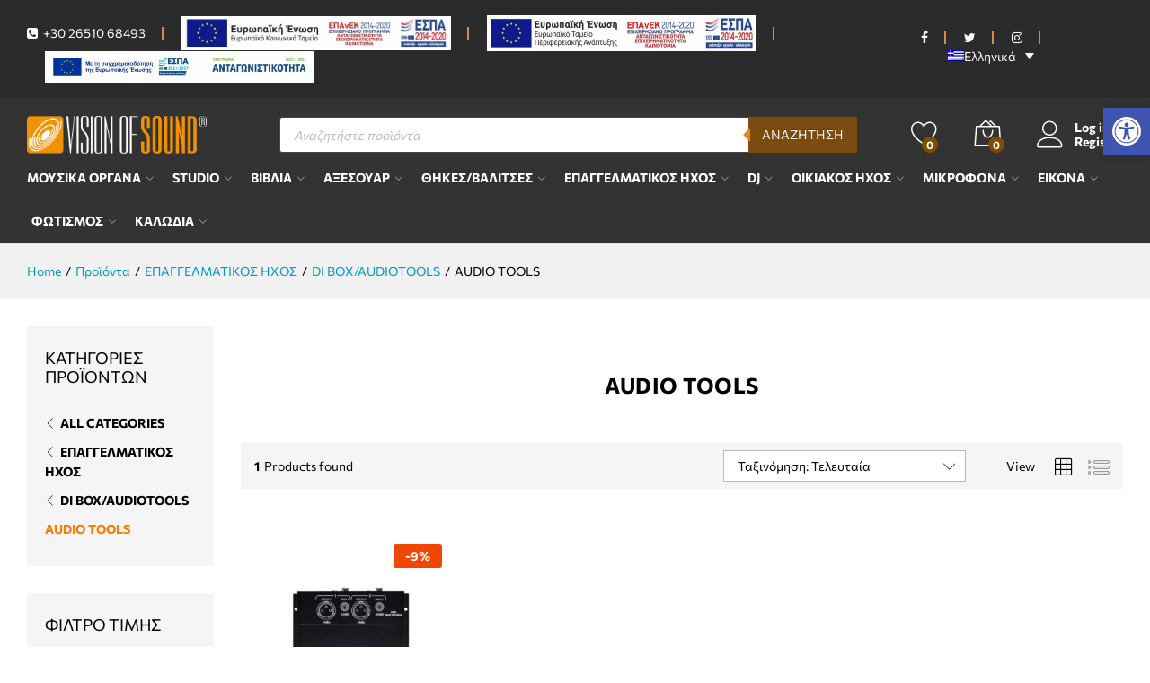

--- FILE ---
content_type: text/html; charset=UTF-8
request_url: https://visionofsound.gr/product-category/pro_sound/di_box-audiotools/audio_tools/
body_size: 110389
content:
<!DOCTYPE html>
<html lang="el" prefix="og: https://ogp.me/ns#">
<head>
    <meta charset="UTF-8">
    <meta name="viewport" content="width=device-width, initial-scale=1">
    <link rel="pingback" href="https://visionofsound.gr/xmlrpc.php">

					<script>document.documentElement.className = document.documentElement.className + ' yes-js js_active js'</script>
				<link rel="preload" href="https://visionofsound.gr/wp-content/themes/martfury/fonts/linearicons.woff2" as="font" type="font/woff2" crossorigin>
	<link rel="preload" href="https://visionofsound.gr/wp-content/themes/martfury/fonts/eleganticons.woff2" as="font" type="font/woff2" crossorigin>
	<link rel="preload" href="https://visionofsound.gr/wp-content/themes/martfury/fonts/ionicons.woff2" as="font" type="font/woff2" crossorigin>
	
<!-- Search Engine Optimization by Rank Math - https://rankmath.com/ -->
<title>AUDIO TOOLS - Vision Of Sound - Νάστος Θωμάς</title>
<link data-rocket-preload as="style" href="https://fonts.googleapis.com/css?family=Work%20Sans%3A300%2C400%2C500%2C600%2C700%7CLibre%20Baskerville%3A400%2C700&#038;subset=latin%2Clatin-ext&#038;display=swap" rel="preload">
<link href="https://fonts.googleapis.com/css?family=Work%20Sans%3A300%2C400%2C500%2C600%2C700%7CLibre%20Baskerville%3A400%2C700&#038;subset=latin%2Clatin-ext&#038;display=swap" media="print" onload="this.media=&#039;all&#039;" rel="stylesheet">
<style id="wpr-usedcss">input:-webkit-autofill{-webkit-box-shadow:0 0 0 30px #fff inset}img.emoji{display:inline!important;border:none!important;box-shadow:none!important;height:1em!important;width:1em!important;margin:0 .07em!important;vertical-align:-.1em!important;background:0 0!important;padding:0!important}:where(.wp-block-button__link){border-radius:9999px;box-shadow:none;padding:calc(.667em + 2px) calc(1.333em + 2px);text-decoration:none}:root :where(.wp-block-button .wp-block-button__link.is-style-outline),:root :where(.wp-block-button.is-style-outline>.wp-block-button__link){border:2px solid;padding:.667em 1.333em}:root :where(.wp-block-button .wp-block-button__link.is-style-outline:not(.has-text-color)),:root :where(.wp-block-button.is-style-outline>.wp-block-button__link:not(.has-text-color)){color:currentColor}:root :where(.wp-block-button .wp-block-button__link.is-style-outline:not(.has-background)),:root :where(.wp-block-button.is-style-outline>.wp-block-button__link:not(.has-background)){background-color:initial;background-image:none}:where(.wp-block-calendar table:not(.has-background) th){background:#ddd}:where(.wp-block-columns){margin-bottom:1.75em}:where(.wp-block-columns.has-background){padding:1.25em 2.375em}:where(.wp-block-post-comments input[type=submit]){border:none}:where(.wp-block-cover-image:not(.has-text-color)),:where(.wp-block-cover:not(.has-text-color)){color:#fff}:where(.wp-block-cover-image.is-light:not(.has-text-color)),:where(.wp-block-cover.is-light:not(.has-text-color)){color:#000}:root :where(.wp-block-cover h1:not(.has-text-color)),:root :where(.wp-block-cover h2:not(.has-text-color)),:root :where(.wp-block-cover h3:not(.has-text-color)),:root :where(.wp-block-cover h4:not(.has-text-color)),:root :where(.wp-block-cover h5:not(.has-text-color)),:root :where(.wp-block-cover h6:not(.has-text-color)),:root :where(.wp-block-cover p:not(.has-text-color)){color:inherit}:where(.wp-block-file){margin-bottom:1.5em}:where(.wp-block-file__button){border-radius:2em;display:inline-block;padding:.5em 1em}:where(.wp-block-file__button):is(a):active,:where(.wp-block-file__button):is(a):focus,:where(.wp-block-file__button):is(a):hover,:where(.wp-block-file__button):is(a):visited{box-shadow:none;color:#fff;opacity:.85;text-decoration:none}:where(.wp-block-group.wp-block-group-is-layout-constrained){position:relative}:root :where(.wp-block-image.is-style-rounded img,.wp-block-image .is-style-rounded img){border-radius:9999px}:where(.wp-block-latest-comments:not([style*=line-height] .wp-block-latest-comments__comment)){line-height:1.1}:where(.wp-block-latest-comments:not([style*=line-height] .wp-block-latest-comments__comment-excerpt p)){line-height:1.8}:root :where(.wp-block-latest-posts.is-grid){padding:0}:root :where(.wp-block-latest-posts.wp-block-latest-posts__list){padding-left:0}ul{box-sizing:border-box}:root :where(ul.has-background,ol.has-background){padding:1.25em 2.375em}:where(.wp-block-navigation.has-background .wp-block-navigation-item a:not(.wp-element-button)),:where(.wp-block-navigation.has-background .wp-block-navigation-submenu a:not(.wp-element-button)){padding:.5em 1em}:where(.wp-block-navigation .wp-block-navigation__submenu-container .wp-block-navigation-item a:not(.wp-element-button)),:where(.wp-block-navigation .wp-block-navigation__submenu-container .wp-block-navigation-submenu a:not(.wp-element-button)),:where(.wp-block-navigation .wp-block-navigation__submenu-container .wp-block-navigation-submenu button.wp-block-navigation-item__content),:where(.wp-block-navigation .wp-block-navigation__submenu-container .wp-block-pages-list__item button.wp-block-navigation-item__content){padding:.5em 1em}:root :where(p.has-background){padding:1.25em 2.375em}:where(p.has-text-color:not(.has-link-color)) a{color:inherit}:where(.wp-block-post-comments-form) input:not([type=submit]),:where(.wp-block-post-comments-form) textarea{border:1px solid #949494;font-family:inherit;font-size:1em}:where(.wp-block-post-comments-form) input:where(:not([type=submit]):not([type=checkbox])),:where(.wp-block-post-comments-form) textarea{padding:calc(.667em + 2px)}:where(.wp-block-post-excerpt){margin-bottom:var(--wp--style--block-gap);margin-top:var(--wp--style--block-gap)}:where(.wp-block-preformatted.has-background){padding:1.25em 2.375em}:where(.wp-block-search__button){border:1px solid #ccc;padding:6px 10px}:where(.wp-block-search__input){font-family:inherit;font-size:inherit;font-style:inherit;font-weight:inherit;letter-spacing:inherit;line-height:inherit;text-transform:inherit}:where(.wp-block-search__button-inside .wp-block-search__inside-wrapper){border:1px solid #949494;box-sizing:border-box;padding:4px}:where(.wp-block-search__button-inside .wp-block-search__inside-wrapper) .wp-block-search__input{border:none;border-radius:0;padding:0 4px}:where(.wp-block-search__button-inside .wp-block-search__inside-wrapper) .wp-block-search__input:focus{outline:0}:where(.wp-block-search__button-inside .wp-block-search__inside-wrapper) :where(.wp-block-search__button){padding:4px 8px}:root :where(.wp-block-separator.is-style-dots){height:auto;line-height:1;text-align:center}:root :where(.wp-block-separator.is-style-dots):before{color:currentColor;content:"···";font-family:serif;font-size:1.5em;letter-spacing:2em;padding-left:2em}:root :where(.wp-block-site-logo.is-style-rounded){border-radius:9999px}:root :where(.wp-block-site-title a){color:inherit}:where(.wp-block-social-links:not(.is-style-logos-only)) .wp-social-link{background-color:#f0f0f0;color:#444}:where(.wp-block-social-links:not(.is-style-logos-only)) .wp-social-link-amazon{background-color:#f90;color:#fff}:where(.wp-block-social-links:not(.is-style-logos-only)) .wp-social-link-bandcamp{background-color:#1ea0c3;color:#fff}:where(.wp-block-social-links:not(.is-style-logos-only)) .wp-social-link-behance{background-color:#0757fe;color:#fff}:where(.wp-block-social-links:not(.is-style-logos-only)) .wp-social-link-bluesky{background-color:#0a7aff;color:#fff}:where(.wp-block-social-links:not(.is-style-logos-only)) .wp-social-link-codepen{background-color:#1e1f26;color:#fff}:where(.wp-block-social-links:not(.is-style-logos-only)) .wp-social-link-deviantart{background-color:#02e49b;color:#fff}:where(.wp-block-social-links:not(.is-style-logos-only)) .wp-social-link-dribbble{background-color:#e94c89;color:#fff}:where(.wp-block-social-links:not(.is-style-logos-only)) .wp-social-link-dropbox{background-color:#4280ff;color:#fff}:where(.wp-block-social-links:not(.is-style-logos-only)) .wp-social-link-etsy{background-color:#f45800;color:#fff}:where(.wp-block-social-links:not(.is-style-logos-only)) .wp-social-link-facebook{background-color:#1778f2;color:#fff}:where(.wp-block-social-links:not(.is-style-logos-only)) .wp-social-link-fivehundredpx{background-color:#000;color:#fff}:where(.wp-block-social-links:not(.is-style-logos-only)) .wp-social-link-flickr{background-color:#0461dd;color:#fff}:where(.wp-block-social-links:not(.is-style-logos-only)) .wp-social-link-foursquare{background-color:#e65678;color:#fff}:where(.wp-block-social-links:not(.is-style-logos-only)) .wp-social-link-github{background-color:#24292d;color:#fff}:where(.wp-block-social-links:not(.is-style-logos-only)) .wp-social-link-goodreads{background-color:#eceadd;color:#382110}:where(.wp-block-social-links:not(.is-style-logos-only)) .wp-social-link-google{background-color:#ea4434;color:#fff}:where(.wp-block-social-links:not(.is-style-logos-only)) .wp-social-link-gravatar{background-color:#1d4fc4;color:#fff}:where(.wp-block-social-links:not(.is-style-logos-only)) .wp-social-link-instagram{background-color:#f00075;color:#fff}:where(.wp-block-social-links:not(.is-style-logos-only)) .wp-social-link-lastfm{background-color:#e21b24;color:#fff}:where(.wp-block-social-links:not(.is-style-logos-only)) .wp-social-link-linkedin{background-color:#0d66c2;color:#fff}:where(.wp-block-social-links:not(.is-style-logos-only)) .wp-social-link-mastodon{background-color:#3288d4;color:#fff}:where(.wp-block-social-links:not(.is-style-logos-only)) .wp-social-link-medium{background-color:#000;color:#fff}:where(.wp-block-social-links:not(.is-style-logos-only)) .wp-social-link-meetup{background-color:#f6405f;color:#fff}:where(.wp-block-social-links:not(.is-style-logos-only)) .wp-social-link-patreon{background-color:#000;color:#fff}:where(.wp-block-social-links:not(.is-style-logos-only)) .wp-social-link-pinterest{background-color:#e60122;color:#fff}:where(.wp-block-social-links:not(.is-style-logos-only)) .wp-social-link-pocket{background-color:#ef4155;color:#fff}:where(.wp-block-social-links:not(.is-style-logos-only)) .wp-social-link-reddit{background-color:#ff4500;color:#fff}:where(.wp-block-social-links:not(.is-style-logos-only)) .wp-social-link-skype{background-color:#0478d7;color:#fff}:where(.wp-block-social-links:not(.is-style-logos-only)) .wp-social-link-snapchat{background-color:#fefc00;color:#fff;stroke:#000}:where(.wp-block-social-links:not(.is-style-logos-only)) .wp-social-link-soundcloud{background-color:#ff5600;color:#fff}:where(.wp-block-social-links:not(.is-style-logos-only)) .wp-social-link-spotify{background-color:#1bd760;color:#fff}:where(.wp-block-social-links:not(.is-style-logos-only)) .wp-social-link-telegram{background-color:#2aabee;color:#fff}:where(.wp-block-social-links:not(.is-style-logos-only)) .wp-social-link-threads{background-color:#000;color:#fff}:where(.wp-block-social-links:not(.is-style-logos-only)) .wp-social-link-tiktok{background-color:#000;color:#fff}:where(.wp-block-social-links:not(.is-style-logos-only)) .wp-social-link-tumblr{background-color:#011835;color:#fff}:where(.wp-block-social-links:not(.is-style-logos-only)) .wp-social-link-twitch{background-color:#6440a4;color:#fff}:where(.wp-block-social-links:not(.is-style-logos-only)) .wp-social-link-twitter{background-color:#1da1f2;color:#fff}:where(.wp-block-social-links:not(.is-style-logos-only)) .wp-social-link-vimeo{background-color:#1eb7ea;color:#fff}:where(.wp-block-social-links:not(.is-style-logos-only)) .wp-social-link-vk{background-color:#4680c2;color:#fff}:where(.wp-block-social-links:not(.is-style-logos-only)) .wp-social-link-wordpress{background-color:#3499cd;color:#fff}:where(.wp-block-social-links:not(.is-style-logos-only)) .wp-social-link-whatsapp{background-color:#25d366;color:#fff}:where(.wp-block-social-links:not(.is-style-logos-only)) .wp-social-link-x{background-color:#000;color:#fff}:where(.wp-block-social-links:not(.is-style-logos-only)) .wp-social-link-yelp{background-color:#d32422;color:#fff}:where(.wp-block-social-links:not(.is-style-logos-only)) .wp-social-link-youtube{background-color:red;color:#fff}:where(.wp-block-social-links.is-style-logos-only) .wp-social-link{background:0 0}:where(.wp-block-social-links.is-style-logos-only) .wp-social-link svg{height:1.25em;width:1.25em}:where(.wp-block-social-links.is-style-logos-only) .wp-social-link-amazon{color:#f90}:where(.wp-block-social-links.is-style-logos-only) .wp-social-link-bandcamp{color:#1ea0c3}:where(.wp-block-social-links.is-style-logos-only) .wp-social-link-behance{color:#0757fe}:where(.wp-block-social-links.is-style-logos-only) .wp-social-link-bluesky{color:#0a7aff}:where(.wp-block-social-links.is-style-logos-only) .wp-social-link-codepen{color:#1e1f26}:where(.wp-block-social-links.is-style-logos-only) .wp-social-link-deviantart{color:#02e49b}:where(.wp-block-social-links.is-style-logos-only) .wp-social-link-dribbble{color:#e94c89}:where(.wp-block-social-links.is-style-logos-only) .wp-social-link-dropbox{color:#4280ff}:where(.wp-block-social-links.is-style-logos-only) .wp-social-link-etsy{color:#f45800}:where(.wp-block-social-links.is-style-logos-only) .wp-social-link-facebook{color:#1778f2}:where(.wp-block-social-links.is-style-logos-only) .wp-social-link-fivehundredpx{color:#000}:where(.wp-block-social-links.is-style-logos-only) .wp-social-link-flickr{color:#0461dd}:where(.wp-block-social-links.is-style-logos-only) .wp-social-link-foursquare{color:#e65678}:where(.wp-block-social-links.is-style-logos-only) .wp-social-link-github{color:#24292d}:where(.wp-block-social-links.is-style-logos-only) .wp-social-link-goodreads{color:#382110}:where(.wp-block-social-links.is-style-logos-only) .wp-social-link-google{color:#ea4434}:where(.wp-block-social-links.is-style-logos-only) .wp-social-link-gravatar{color:#1d4fc4}:where(.wp-block-social-links.is-style-logos-only) .wp-social-link-instagram{color:#f00075}:where(.wp-block-social-links.is-style-logos-only) .wp-social-link-lastfm{color:#e21b24}:where(.wp-block-social-links.is-style-logos-only) .wp-social-link-linkedin{color:#0d66c2}:where(.wp-block-social-links.is-style-logos-only) .wp-social-link-mastodon{color:#3288d4}:where(.wp-block-social-links.is-style-logos-only) .wp-social-link-medium{color:#000}:where(.wp-block-social-links.is-style-logos-only) .wp-social-link-meetup{color:#f6405f}:where(.wp-block-social-links.is-style-logos-only) .wp-social-link-patreon{color:#000}:where(.wp-block-social-links.is-style-logos-only) .wp-social-link-pinterest{color:#e60122}:where(.wp-block-social-links.is-style-logos-only) .wp-social-link-pocket{color:#ef4155}:where(.wp-block-social-links.is-style-logos-only) .wp-social-link-reddit{color:#ff4500}:where(.wp-block-social-links.is-style-logos-only) .wp-social-link-skype{color:#0478d7}:where(.wp-block-social-links.is-style-logos-only) .wp-social-link-snapchat{color:#fff;stroke:#000}:where(.wp-block-social-links.is-style-logos-only) .wp-social-link-soundcloud{color:#ff5600}:where(.wp-block-social-links.is-style-logos-only) .wp-social-link-spotify{color:#1bd760}:where(.wp-block-social-links.is-style-logos-only) .wp-social-link-telegram{color:#2aabee}:where(.wp-block-social-links.is-style-logos-only) .wp-social-link-threads{color:#000}:where(.wp-block-social-links.is-style-logos-only) .wp-social-link-tiktok{color:#000}:where(.wp-block-social-links.is-style-logos-only) .wp-social-link-tumblr{color:#011835}:where(.wp-block-social-links.is-style-logos-only) .wp-social-link-twitch{color:#6440a4}:where(.wp-block-social-links.is-style-logos-only) .wp-social-link-twitter{color:#1da1f2}:where(.wp-block-social-links.is-style-logos-only) .wp-social-link-vimeo{color:#1eb7ea}:where(.wp-block-social-links.is-style-logos-only) .wp-social-link-vk{color:#4680c2}:where(.wp-block-social-links.is-style-logos-only) .wp-social-link-whatsapp{color:#25d366}:where(.wp-block-social-links.is-style-logos-only) .wp-social-link-wordpress{color:#3499cd}:where(.wp-block-social-links.is-style-logos-only) .wp-social-link-x{color:#000}:where(.wp-block-social-links.is-style-logos-only) .wp-social-link-yelp{color:#d32422}:where(.wp-block-social-links.is-style-logos-only) .wp-social-link-youtube{color:red}:root :where(.wp-block-social-links .wp-social-link a){padding:.25em}:root :where(.wp-block-social-links.is-style-logos-only .wp-social-link a){padding:0}:root :where(.wp-block-social-links.is-style-pill-shape .wp-social-link a){padding-left:.66667em;padding-right:.66667em}:root :where(.wp-block-tag-cloud.is-style-outline){display:flex;flex-wrap:wrap;gap:1ch}:root :where(.wp-block-tag-cloud.is-style-outline a){border:1px solid;font-size:unset!important;margin-right:0;padding:1ch 2ch;text-decoration:none!important}:where(.wp-block-term-description){margin-bottom:var(--wp--style--block-gap);margin-top:var(--wp--style--block-gap)}:where(pre.wp-block-verse){font-family:inherit}:root{--wp--preset--font-size--normal:16px;--wp--preset--font-size--huge:42px}.screen-reader-text{border:0;clip:rect(1px,1px,1px,1px);clip-path:inset(50%);height:1px;margin:-1px;overflow:hidden;padding:0;position:absolute;width:1px;word-wrap:normal!important}.screen-reader-text:focus{background-color:#ddd;clip:auto!important;clip-path:none;color:#444;display:block;font-size:1em;height:auto;left:5px;line-height:normal;padding:15px 23px 14px;text-decoration:none;top:5px;width:auto;z-index:100000}html :where(.has-border-color){border-style:solid}html :where([style*=border-top-color]){border-top-style:solid}html :where([style*=border-right-color]){border-right-style:solid}html :where([style*=border-bottom-color]){border-bottom-style:solid}html :where([style*=border-left-color]){border-left-style:solid}html :where([style*=border-width]){border-style:solid}html :where([style*=border-top-width]){border-top-style:solid}html :where([style*=border-right-width]){border-right-style:solid}html :where([style*=border-bottom-width]){border-bottom-style:solid}html :where([style*=border-left-width]){border-left-style:solid}html :where(img[class*=wp-image-]){height:auto;max-width:100%}:where(figure){margin:0 0 1em}html :where(.is-position-sticky){--wp-admin--admin-bar--position-offset:var(--wp-admin--admin-bar--height,0px)}@media screen and (max-width:600px){html :where(.is-position-sticky){--wp-admin--admin-bar--position-offset:0px}}:root :where(.wp-block-image figcaption){color:#555;font-size:13px;text-align:center}:where(.wp-block-group.has-background){padding:1.25em 2.375em}:root :where(.wp-block-template-part.has-background){margin-bottom:0;margin-top:0;padding:1.25em 2.375em}.selectBox-dropdown{min-width:150px;position:relative;border:1px solid #bbb;line-height:1.5;text-decoration:none;text-align:left;color:#000;outline:0;vertical-align:middle;background:#f2f2f2;background:-moz-linear-gradient(top,#f8f8f8 1%,#e1e1e1 100%);background:-webkit-gradient(linear,left top,left bottom,color-stop(1%,#f8f8f8),color-stop(100%,#e1e1e1));-moz-box-shadow:0 1px 0 rgba(255,255,255,.75);-webkit-box-shadow:0 1px 0 rgba(255,255,255,.75);box-shadow:0 1px 0 rgba(255,255,255,.75);-webkit-border-radius:4px;-moz-border-radius:4px;border-radius:4px;display:inline-block;cursor:default}.selectBox-dropdown:focus{border-color:#666}.selectBox-dropdown.selectBox-menuShowing{-moz-border-radius-bottomleft:0;-moz-border-radius-bottomright:0;-webkit-border-bottom-left-radius:0;-webkit-border-bottom-right-radius:0;border-bottom-left-radius:0;border-bottom-right-radius:0}.selectBox-dropdown .selectBox-label{padding:2px 8px;display:inline-block;white-space:nowrap;overflow:hidden}.selectBox-dropdown-menu{position:absolute;z-index:99999;max-height:200px;min-height:1em;border:1px solid #bbb;background:#fff;-moz-box-shadow:0 2px 6px rgba(0,0,0,.2);-webkit-box-shadow:0 2px 6px rgba(0,0,0,.2);box-shadow:0 2px 6px rgba(0,0,0,.2);overflow:auto;-webkit-overflow-scrolling:touch}.selectBox-inline{min-width:150px;outline:0;border:1px solid #bbb;background:#fff;display:inline-block;-webkit-border-radius:4px;-moz-border-radius:4px;border-radius:4px;overflow:auto}.selectBox-inline:focus{border-color:#666}.selectBox-options,.selectBox-options li,.selectBox-options li a{list-style:none;display:block;cursor:default;padding:0;margin:0}.selectBox-options li a{line-height:1.5;padding:0 .5em;white-space:nowrap;overflow:hidden;background:6px center no-repeat}.selectBox-options li.selectBox-hover a{background-color:#eee}.selectBox-options li.selectBox-disabled a{color:#888;background-color:transparent}.selectBox-options li.selectBox-selected a{background-color:#c8def4}.selectBox-options .selectBox-optgroup{color:#666;background:#eee;font-weight:700;line-height:1.5;padding:0 .3em;white-space:nowrap}.selectBox.selectBox-disabled{color:#888!important}.selectBox-inline.selectBox-disabled{color:#888!important}.selectBox-inline.selectBox-disabled .selectBox-options a{background-color:transparent!important}@font-face{font-display:swap;font-family:FontAwesome;src:url(https://visionofsound.gr/wp-content/plugins/yith-woocommerce-wishlist/assets/fonts/fontawesome-webfont.eot?v=4.7.0);src:url(https://visionofsound.gr/wp-content/plugins/yith-woocommerce-wishlist/assets/fonts/fontawesome-webfont.eot?#iefix&v=4.7.0) format('embedded-opentype'),url(https://visionofsound.gr/wp-content/plugins/yith-woocommerce-wishlist/assets/fonts/fontawesome-webfont.woff2?v=4.7.0) format('woff2'),url(https://visionofsound.gr/wp-content/plugins/yith-woocommerce-wishlist/assets/fonts/fontawesome-webfont.woff?v=4.7.0) format('woff'),url(https://visionofsound.gr/wp-content/plugins/yith-woocommerce-wishlist/assets/fonts/fontawesome-webfont.ttf?v=4.7.0) format('truetype'),url(https://visionofsound.gr/wp-content/plugins/yith-woocommerce-wishlist/assets/fonts/fontawesome-webfont.svg?v=4.7.0#fontawesomeregular) format('svg');font-weight:400;font-style:normal}@font-face{font-display:swap;font-family:WooCommerce;src:url(https://visionofsound.gr/wp-content/plugins/woocommerce/assets/fonts/WooCommerce.woff2) format("woff2"),url(https://visionofsound.gr/wp-content/plugins/woocommerce/assets/fonts/WooCommerce.woff) format("woff"),url(https://visionofsound.gr/wp-content/plugins/woocommerce/assets/fonts/WooCommerce.ttf) format("truetype");font-weight:400;font-style:normal}div.pp_woocommerce .pp_content_container{background:#fff;border-radius:3px;box-shadow:0 1px 30px rgba(0,0,0,.25);padding:20px 0}div.pp_woocommerce .pp_content_container::after,div.pp_woocommerce .pp_content_container::before{content:" ";display:table}div.pp_woocommerce .pp_content_container::after{clear:both}div.pp_woocommerce .pp_loaderIcon::before{height:1em;width:1em;display:block;position:absolute;top:50%;left:50%;margin-left:-.5em;margin-top:-.5em;content:"";animation:1s ease-in-out infinite spin;background:var(--wpr-bg-83f4c466-4502-4498-a2de-817a20fbf814) center center;background-size:cover;line-height:1;text-align:center;font-size:2em;color:rgba(0,0,0,.75)}div.pp_woocommerce div.ppt{color:#000}div.pp_woocommerce .pp_gallery ul li a{border:1px solid rgba(0,0,0,.5);background:#fff;box-shadow:0 1px 2px rgba(0,0,0,.2);border-radius:2px;display:block}div.pp_woocommerce .pp_gallery ul li a:hover{border-color:#000}div.pp_woocommerce .pp_gallery ul li.selected a{border-color:#000}div.pp_woocommerce .pp_next::before,div.pp_woocommerce .pp_previous::before{border-radius:100%;height:1em;width:1em;text-shadow:0 1px 2px rgba(0,0,0,.5);background-color:#444;color:#fff!important;font-size:16px!important;line-height:1em;transition:all ease-in-out .2s;font-family:WooCommerce;content:"\e00b";text-indent:0;display:none;position:absolute;top:50%;margin-top:-10px;text-align:center}div.pp_woocommerce .pp_next::before:hover,div.pp_woocommerce .pp_previous::before:hover{background-color:#000}div.pp_woocommerce .pp_next:hover::before,div.pp_woocommerce .pp_previous:hover::before{display:block}div.pp_woocommerce .pp_previous::before{left:1em}div.pp_woocommerce .pp_next::before{right:1em;font-family:WooCommerce;content:"\e008"}div.pp_woocommerce .pp_details{margin:0;padding-top:1em}div.pp_woocommerce .pp_description,div.pp_woocommerce .pp_nav{font-size:14px}div.pp_woocommerce .pp_arrow_next,div.pp_woocommerce .pp_arrow_previous,div.pp_woocommerce .pp_nav,div.pp_woocommerce .pp_nav .pp_pause,div.pp_woocommerce .pp_nav p,div.pp_woocommerce .pp_play{margin:0}div.pp_woocommerce .pp_nav{margin-right:1em;position:relative}div.pp_woocommerce .pp_close{border-radius:100%;height:1em;width:1em;text-shadow:0 1px 2px rgba(0,0,0,.5);background-color:#444;color:#fff!important;font-size:16px!important;line-height:1em;transition:all ease-in-out .2s;top:-.5em;right:-.5em;font-size:1.618em!important}div.pp_woocommerce .pp_close:hover{background-color:#000}div.pp_woocommerce .pp_close::before{font-family:WooCommerce;content:"\e013";display:block;position:absolute;top:0;left:0;right:0;bottom:0;text-align:center;text-indent:0}div.pp_woocommerce .pp_arrow_next,div.pp_woocommerce .pp_arrow_previous{border-radius:100%;height:1em;width:1em;text-shadow:0 1px 2px rgba(0,0,0,.5);background-color:#444;color:#fff!important;font-size:16px!important;line-height:1em;transition:all ease-in-out .2s;position:relative;margin-top:-1px}div.pp_woocommerce .pp_arrow_next:hover,div.pp_woocommerce .pp_arrow_previous:hover{background-color:#000}div.pp_woocommerce .pp_arrow_next::before,div.pp_woocommerce .pp_arrow_previous::before{font-family:WooCommerce;content:"\e00b";display:block;position:absolute;top:0;left:0;right:0;bottom:0;text-align:center;text-indent:0}div.pp_woocommerce .pp_arrow_previous{margin-right:.5em}div.pp_woocommerce .pp_arrow_next{margin-left:.5em}div.pp_woocommerce .pp_arrow_next::before{content:"\e008"}div.pp_woocommerce a.pp_contract,div.pp_woocommerce a.pp_expand{border-radius:100%;height:1em;width:1em;text-shadow:0 1px 2px rgba(0,0,0,.5);background-color:#444;color:#fff!important;font-size:16px!important;line-height:1em;transition:all ease-in-out .2s;right:auto;left:-.5em;top:-.5em;font-size:1.618em!important}div.pp_woocommerce a.pp_contract:hover,div.pp_woocommerce a.pp_expand:hover{background-color:#000}div.pp_woocommerce a.pp_contract::before,div.pp_woocommerce a.pp_expand::before{font-family:WooCommerce;content:"\e005";display:block;position:absolute;top:0;left:0;right:0;bottom:0;text-align:center;text-indent:0}div.pp_woocommerce a.pp_contract::before{content:"\e004"}div.pp_woocommerce .pp_inline{padding:0!important}@media only screen and (max-width:768px){div.pp_woocommerce{left:5%!important;right:5%!important;box-sizing:border-box;width:90%!important}div.pp_woocommerce .pp_contract,div.pp_woocommerce .pp_expand,div.pp_woocommerce .pp_gallery,div.pp_woocommerce .pp_next,div.pp_woocommerce .pp_previous{display:none!important}div.pp_woocommerce .pp_arrow_next,div.pp_woocommerce .pp_arrow_previous,div.pp_woocommerce .pp_close{height:44px;width:44px;font-size:44px;line-height:44px}div.pp_woocommerce .pp_arrow_next::before,div.pp_woocommerce .pp_arrow_previous::before,div.pp_woocommerce .pp_close::before{font-size:44px}div.pp_woocommerce .pp_description{display:none!important}div.pp_woocommerce .pp_details{width:100%!important}.pp_content{width:100%!important}.pp_content #pp_full_res>img{width:100%!important;height:auto!important}.currentTextHolder{line-height:3}}div.pp_pic_holder a:focus{outline:0}div.pp_overlay{background:#000;display:none;left:0;position:absolute;top:0;width:100%;z-index:9999}div.pp_pic_holder{display:none;position:absolute;width:100px;z-index:10000}.pp_top{height:20px;position:relative}* html .pp_top{padding:0 20px}.pp_top .pp_left{height:20px;left:0;position:absolute;width:20px}.pp_top .pp_middle{height:20px;left:20px;position:absolute;right:20px}* html .pp_top .pp_middle{left:0;position:static}.pp_top .pp_right{height:20px;left:auto;position:absolute;right:0;top:0;width:20px}.pp_content{height:40px;min-width:40px}* html .pp_content{width:40px}.pp_fade{display:none}.pp_content_container{position:relative;text-align:left;width:100%}.pp_content_container .pp_left{padding-left:20px}.pp_content_container .pp_right{padding-right:20px}.pp_content_container .pp_details{float:left;margin:10px 0 2px}.pp_description{display:none;margin:0}.pp_social{float:left;margin:0}.pp_social .facebook{float:left;margin-left:5px;width:55px;overflow:hidden}.pp_nav{clear:right;float:left;margin:3px 10px 0 0}.pp_nav p{float:left;margin:2px 4px;white-space:nowrap}.pp_nav .pp_pause,.pp_nav .pp_play{float:left;margin-right:4px;text-indent:-10000px}a.pp_arrow_next,a.pp_arrow_previous{display:block;float:left;height:15px;margin-top:3px;text-indent:-100000px;width:14px}.pp_hoverContainer{position:absolute;top:0;width:100%;z-index:2000}.pp_gallery{display:none;left:50%;margin-top:-50px;position:absolute;z-index:10000}.pp_gallery div{float:left;overflow:hidden;position:relative}.pp_gallery ul{float:left;height:35px;margin:0 0 0 5px;padding:0;position:relative;white-space:nowrap}.pp_gallery ul a{border:1px solid #000;border:1px solid rgba(0,0,0,.5);display:block;float:left;height:33px;overflow:hidden}.pp_gallery li.selected a,.pp_gallery ul a:hover{border-color:#fff}.pp_gallery ul a img{border:0}.pp_gallery li{display:block;float:left;margin:0 5px 0 0;padding:0}.pp_gallery li.default a{display:block;height:33px;width:50px}.pp_gallery li.default a img{display:none}.pp_gallery .pp_arrow_next,.pp_gallery .pp_arrow_previous{margin-top:7px!important}a.pp_next{display:block;float:right;height:100%;text-indent:-10000px;width:49%}a.pp_previous{display:block;float:left;height:100%;text-indent:-10000px;width:49%}a.pp_contract,a.pp_expand{cursor:pointer;display:none;height:20px;position:absolute;right:30px;text-indent:-10000px;top:10px;width:20px;z-index:20000}a.pp_close{position:absolute;right:0;top:0;display:block;text-indent:-10000px}.pp_bottom{height:20px;position:relative}* html .pp_bottom{padding:0 20px}.pp_bottom .pp_left{height:20px;left:0;position:absolute;width:20px}.pp_bottom .pp_middle{height:20px;left:20px;position:absolute;right:20px}* html .pp_bottom .pp_middle{left:0;position:static}.pp_bottom .pp_right{height:20px;left:auto;position:absolute;right:0;top:0;width:20px}.pp_loaderIcon{display:block;height:24px;left:50%;margin:-12px 0 0 -12px;position:absolute;top:50%;width:24px}#pp_full_res .pp_inline{text-align:left}div.ppt{color:#fff!important;font-weight:700;display:none;font-size:17px;margin:0 0 5px 15px;z-index:9999}.woocommerce a.selectBox{background:#fff;min-width:100px;margin-right:10px;color:inherit}.woocommerce a.selectBox,.woocommerce a.selectBox:hover{border-bottom:1px solid #bbb!important}.woocommerce a.selectBox:hover{color:inherit}.woocommerce a.selectBox:focus{border:1px solid #ccc}.selectBox-dropdown .selectBox-label{vertical-align:middle;padding:3px 8px}.selectBox-dropdown-menu{border-bottom-left-radius:3px;border-bottom-right-radius:3px;padding:5px;font-size:80%}.selectBox-dropdown-menu li a{color:inherit;padding:5px 8px;border-radius:3px}.selectBox-dropdown-menu a:hover{color:inherit;text-decoration:none}select.selectBox.change-wishlist{max-width:100px}.selectBox.change-wishlist{width:auto!important}.yith-wcwl-with-pretty-photo{overflow:hidden}.yith-wcwl-with-pretty-photo .pp_content{height:auto!important}.woocommerce .wishlist-fragment .blockUI.blockOverlay::before,.woocommerce .yith-wcwl-popup-form .blockUI.blockOverlay::before{display:none}.yith-wcwl-popup-content .heading-icon,.yith-wcwl-popup-feedback .heading-icon{text-align:center;display:block;font-size:70px;color:#333;margin-bottom:15px}.yith-wcwl-popup-content .popup-description{text-align:center;font-weight:600;margin-bottom:15px}.yith-wcwl-popup-content .popup-description a.show-tab.active{cursor:inherit;color:inherit;pointer-events:none}.yith-wcwl-popup-feedback p.feedback{margin-top:1.5em;text-align:center;font-size:1.1rem;font-weight:600}.yith-wcwl-popup-content label{display:block}.yith-wcwl-popup-content input[type=text],.yith-wcwl-popup-content select{padding:10px 7px}.yith-wcwl-popup-content .create{display:none}.yith-wcwl-popup-content .yith-wcwl-second-row{display:none}.yith-wcwl-popup-footer{margin:15px 0}.pp_pic_holder.pp_woocommerce.feedback{max-width:450px!important}.pp_pic_holder.pp_woocommerce.feedback .pp_content{width:auto!important}.yith-wcwl-popup-feedback{margin-top:2em;margin-bottom:2em}.yith-wcwl-add-button.with-dropdown{position:relative;padding:15px 0}.yes-js .yith-wcwl-add-button ul.yith-wcwl-dropdown{display:none;list-style:none;margin-bottom:0;padding:5px 25px;border:1px solid #cdcdcd;background:#fff;position:absolute;z-index:15;top:calc(100% - 5px);min-width:200px}.yith-wcwl-add-button ul.yith-wcwl-dropdown li{padding:15px;padding-left:0;text-transform:uppercase;font-size:.8em}.yith-wcwl-add-button ul.yith-wcwl-dropdown li a{font-size:1em!important;color:inherit;box-shadow:none}.yith-wcwl-add-button ul.yith-wcwl-dropdown li a:hover{color:initial}.yith-wcwl-add-button ul.yith-wcwl-dropdown li:before{font-family:FontAwesome;content:'\f067';margin-right:15px}.yith-wcwl-add-button ul.yith-wcwl-dropdown li:not(:last-child){border-bottom:1px solid #cdcdcd}.yith-wcwl-add-to-wishlist .separator+[data-title]{display:inline-block}.yith-wcwl-add-to-wishlist .with-tooltip{position:relative}.yith-wcwl-tooltip{z-index:10;padding:5px 10px;border-radius:5px;text-align:center;top:calc(100% + 5px);pointer-events:none;cursor:initial;font-size:.6875rem;line-height:normal;display:none}.with-dropdown .yith-wcwl-tooltip{top:auto;bottom:calc(100% + 10px)}.with-tooltip .yith-wcwl-tooltip{position:absolute}.with-tooltip .yith-wcwl-tooltip:before{content:'';display:block;position:absolute;top:-5px;left:calc(50% - 2px);width:0;height:0;background:0 0!important;border-left:5px solid transparent!important;border-right:5px solid transparent!important;border-bottom:5px solid}.with-dropdown .with-tooltip .yith-wcwl-tooltip:before{bottom:-5px;top:auto;border-left:5px solid transparent;border-right:5px solid transparent;border-top:5px solid;border-bottom:none}#yith-wcwl-popup-message{font-weight:700;line-height:50px;text-align:center;background:#fff;-webkit-box-shadow:0 0 15px rgba(0,0,0,.3);-moz-box-shadow:0 0 15px rgba(0,0,0,.3);box-shadow:0 0 15px rgba(0,0,0,.3);position:fixed;top:50%;left:50%;padding:7px 40px;z-index:10000}.wishlist-title{display:inline-block}.wishlist-title h2{display:inline-block;padding:5px}.wishlist-title.wishlist-title-with-form h2:hover{background:#efefef}.wishlist-title a.show-title-form{cursor:pointer;visibility:hidden}.wishlist-title:hover a.show-title-form{visibility:visible}.hidden-title-form{position:relative;margin:25px 0 39px}.yes-js .hidden-title-form{display:none}.hidden-title-form>input[type=text]{padding-right:65px;line-height:1}.hidden-title-form a{cursor:pointer;display:inline-block;width:30px;height:30px;line-height:30px;text-align:center;vertical-align:middle;font-size:1.3em}.hidden-title-form a i{margin:0;display:inline-block}table.wishlist_table{font-size:80%}table.wishlist_table tr{position:relative}table.wishlist_table tbody td{padding:16px 12px}table.wishlist_table tbody td{border-color:#e7e7e7}.wishlist_table tr td{text-align:center}.wishlist_table tr td.product-thumbnail,.wishlist_table tr td.wishlist-name{text-align:left}.wishlist_table tr td.product-thumbnail a{display:block;border:none;max-width:80px}.wishlist_table tr td.product-thumbnail a img{width:100%}.wishlist_table a.button{white-space:normal;margin-bottom:5px!important}.wishlist_table.images_grid li.show{z-index:10}.wishlist_table.images_grid.products li.product.first,.wishlist_table.images_grid.products li.product.last{clear:none}.wishlist_table.images_grid.columns-4.products li.product:nth-of-type(4n+1){clear:both}.wishlist_table.images_grid li .product-thumbnail{position:relative}.wishlist_table.images_grid li .product-thumbnail .product-checkbox{position:absolute;top:7px;left:15px;z-index:2}.wishlist_table.images_grid li.show .product-thumbnail>a img,.wishlist_table.images_grid li:hover .product-thumbnail>a img{filter:brightness(1.1)}.wishlist_table.images_grid li .item-details{display:none;position:absolute;z-index:2;bottom:15px;left:calc(50% - 150px);width:300px;background:#fff;padding:10px 20px;-webkit-box-shadow:0 0 15px rgba(0,0,0,.3);-moz-box-shadow:0 0 15px rgba(0,0,0,.3);box-shadow:0 0 15px rgba(0,0,0,.3)}.wishlist_table.images_grid li.show .item-details{display:block}.wishlist_table.images_grid li .item-details a.close{position:absolute;top:10px;right:20px}.wishlist_table.mobile{list-style:none;margin-left:0}.wishlist_table.mobile li{margin-bottom:7px}.wishlist_table.mobile li .product-checkbox{display:inline-block;width:20px;vertical-align:top}a.add_to_wishlist{cursor:pointer}.yith-wcwl-add-to-wishlist .feedback .yith-wcwl-icon{margin-right:5px}.yith-wcwl-add-to-wishlist a.add_to_wishlist>img,.yith-wcwl-add-to-wishlist a.delete_item>img,.yith-wcwl-add-to-wishlist a.move_to_another_wishlist>img{max-width:32px;display:inline-block;margin-right:10px}.wishlist_table .add_to_cart.button{padding:7px 12px;line-height:normal}.yith-wcwl-add-to-wishlist{margin-top:10px}.hidden-title-form button i,.wishlist-title a.show-title-form i,.wishlist_table .add_to_cart.button i,.yith-wcwl-add-button>a i{margin-right:10px}.hidden-title-form a.hide-title-form,.wishlist-title a.show-title-form,.wishlist_table .add_to_cart.button,.yith-wcwl-add-button a.add_to_wishlist{margin:0;box-shadow:none;text-shadow:none}.add-to-wishlist-before_image .yith-wcwl-add-to-wishlist{position:absolute;z-index:10;margin:0;top:10px;left:10px}.add-to-wishlist-before_image .yith-wcwl-add-to-wishlist .with-dropdown{padding:0}.add-to-wishlist-before_image .yith-wcwl-add-to-wishlist .add_to_wishlist,.add-to-wishlist-before_image .yith-wcwl-add-to-wishlist .disabled_item,.add-to-wishlist-before_image .yith-wcwl-add-to-wishlist .open-pretty-photo{font-size:0;background:0 0}.add-to-wishlist-before_image .yith-wcwl-add-to-wishlist .delete_item,.add-to-wishlist-before_image .yith-wcwl-add-to-wishlist .move_to_another_wishlist{font-size:0}.add-to-wishlist-before_image .yith-wcwl-add-to-wishlist .feedback{display:none}.add-to-wishlist-before_image .yith-wcwl-add-to-wishlist .feedback+a{font-size:0;background:0 0}.add-to-wishlist-before_image .yith-wcwl-add-to-wishlist i{font-size:1.6rem;margin:0}.add-to-wishlist-before_image .yith-wcwl-add-to-wishlist img{margin:0}.woocommerce .wishlist-title{margin-bottom:30px}.woocommerce .wishlist-title h2{vertical-align:middle;margin-bottom:0}.woocommerce .hidden-title-form button{padding:7px 24px;vertical-align:middle;border:none;position:relative}.woocommerce .hidden-title-form button:active{top:1px}.woocommerce #content table.wishlist_table.cart a.remove{color:#c3c3c3;margin:0 auto}.woocommerce #content table.wishlist_table.cart a.remove:hover{background-color:#c3c3c3;color:#fff}.copy-trigger{cursor:pointer}.wishlist-ask-an-estimate-popup .woocommerce-error{margin-bottom:0}#move_to_another_wishlist{display:none}.wishlist_manage_table select{vertical-align:middle;margin-right:10px}.wishlist_manage_table td.wishlist-name .wishlist-title{margin-bottom:0}.wishlist_manage_table td.wishlist-name .wishlist-title .show-title-form{display:inline-block;padding:0;border:none;background:0 0;top:0;margin:0}.wishlist_manage_table td.wishlist-name a.show-title-form i{padding:5px;margin:0}.wishlist_manage_table td.wishlist-name:hover a.show-title-form{visibility:visible}.wishlist_manage_table td.wishlist-name .hidden-title-form{margin:0!important;width:100%}.wishlist_manage_table td.wishlist-name .hidden-title-form input[type=text]{width:100%;min-width:0}.wishlist_manage_table td.wishlist-name .hidden-title-form{position:relative}.wishlist_manage_table.mobile li{margin-bottom:30px}.wishlist_manage_table.mobile li .item-details .hidden-title-form{position:relative}.wishlist_manage_table.mobile li .item-details .hidden-title-form input[type=text]{width:100%}.yith-wcwl-add-to-wishlist .ajax-loading{box-shadow:none!important;-moz-box-shadow:none!important;-webkit-box-shadow:none!important;display:inline!important;margin-left:5px;vertical-align:middle;visibility:hidden;width:16px!important;height:16px!important}.elementor-widget-wp-widget-yith-wcwl-items ul.product_list_widget,.widget_yith-wcwl-items ul.product_list_widget{margin-bottom:40px!important}.elementor-widget-wp-widget-yith-wcwl-items .mini ul.product_list_widget,.widget_yith-wcwl-items .mini ul.product_list_widget{max-height:30vh;overflow-y:auto}.elementor-widget-wp-widget-yith-wcwl-items .mini ul.product_list_widget::-webkit-scrollbar,.widget_yith-wcwl-items ul.product_list_widget::-webkit-scrollbar{-webkit-appearance:none;width:7px}.elementor-widget-wp-widget-yith-wcwl-items .mini ul.product_list_widget::-webkit-scrollbar-thumb,.widget_yith-wcwl-items ul.product_list_widget::-webkit-scrollbar-thumb{border-radius:4px;background-color:rgba(0,0,0,.4);box-shadow:0 0 1px rgba(255,255,255,.4)}.elementor-widget-wp-widget-yith-wcwl-items .mini ul.product_list_widget,.widget_yith-wcwl-items .mini ul.product_list_widget{margin-left:-20px}.elementor-widget-wp-widget-yith-wcwl-items ul.product_list_widget li,.widget_yith-wcwl-items ul.product_list_widget li{display:table}.elementor-widget-wp-widget-yith-wcwl-items ul.product_list_widget li:not(:last-child),.widget_yith-wcwl-items ul.product_list_widget li:not(:last-child){margin-bottom:10px}.elementor-widget-wp-widget-yith-wcwl-items ul.product_list_widget li .image-thumb,.elementor-widget-wp-widget-yith-wcwl-items ul.product_list_widget li .mini-cart-item-info,.elementor-widget-wp-widget-yith-wcwl-items ul.product_list_widget li .remove_from_all_wishlists,.widget_yith-wcwl-items ul.product_list_widget li .image-thumb,.widget_yith-wcwl-items ul.product_list_widget li .mini-cart-item-info,.widget_yith-wcwl-items ul.product_list_widget li .remove_from_all_wishlists{display:table-cell;vertical-align:middle}.elementor-widget-wp-widget-yith-wcwl-items ul.product_list_widget li .remove_from_all_wishlists,.widget_yith-wcwl-items ul.product_list_widget li .remove_from_all_wishlists{font-size:1.2rem}.elementor-widget-wp-widget-yith-wcwl-items ul.product_list_widget li .image-thumb img,.widget_yith-wcwl-items ul.product_list_widget li .image-thumb img{margin-left:10px;max-width:40px}.elementor-widget-wp-widget-yith-wcwl-items ul.product_list_widget li .mini-cart-item-info,.widget_yith-wcwl-items ul.product_list_widget li .mini-cart-item-info{display:inline-block;vertical-align:middle;margin-left:10px}.elementor-widget-wp-widget-yith-wcwl-items ul.product_list_widget li .mini-cart-item-info a,.widget_yith-wcwl-items ul.product_list_widget li .mini-cart-item-info a{display:inline-block}.elementor-widget-wp-widget-yith-wcwl-items ul.product_list_widget li .mini-cart-item-info>*,.widget_yith-wcwl-items ul.product_list_widget li .mini-cart-item-info>*{display:block}:root{--wp--preset--aspect-ratio--square:1;--wp--preset--aspect-ratio--4-3:4/3;--wp--preset--aspect-ratio--3-4:3/4;--wp--preset--aspect-ratio--3-2:3/2;--wp--preset--aspect-ratio--2-3:2/3;--wp--preset--aspect-ratio--16-9:16/9;--wp--preset--aspect-ratio--9-16:9/16;--wp--preset--color--black:#000000;--wp--preset--color--cyan-bluish-gray:#abb8c3;--wp--preset--color--white:#ffffff;--wp--preset--color--pale-pink:#f78da7;--wp--preset--color--vivid-red:#cf2e2e;--wp--preset--color--luminous-vivid-orange:#ff6900;--wp--preset--color--luminous-vivid-amber:#fcb900;--wp--preset--color--light-green-cyan:#7bdcb5;--wp--preset--color--vivid-green-cyan:#00d084;--wp--preset--color--pale-cyan-blue:#8ed1fc;--wp--preset--color--vivid-cyan-blue:#0693e3;--wp--preset--color--vivid-purple:#9b51e0;--wp--preset--gradient--vivid-cyan-blue-to-vivid-purple:linear-gradient(135deg,rgba(6, 147, 227, 1) 0%,rgb(155, 81, 224) 100%);--wp--preset--gradient--light-green-cyan-to-vivid-green-cyan:linear-gradient(135deg,rgb(122, 220, 180) 0%,rgb(0, 208, 130) 100%);--wp--preset--gradient--luminous-vivid-amber-to-luminous-vivid-orange:linear-gradient(135deg,rgba(252, 185, 0, 1) 0%,rgba(255, 105, 0, 1) 100%);--wp--preset--gradient--luminous-vivid-orange-to-vivid-red:linear-gradient(135deg,rgba(255, 105, 0, 1) 0%,rgb(207, 46, 46) 100%);--wp--preset--gradient--very-light-gray-to-cyan-bluish-gray:linear-gradient(135deg,rgb(238, 238, 238) 0%,rgb(169, 184, 195) 100%);--wp--preset--gradient--cool-to-warm-spectrum:linear-gradient(135deg,rgb(74, 234, 220) 0%,rgb(151, 120, 209) 20%,rgb(207, 42, 186) 40%,rgb(238, 44, 130) 60%,rgb(251, 105, 98) 80%,rgb(254, 248, 76) 100%);--wp--preset--gradient--blush-light-purple:linear-gradient(135deg,rgb(255, 206, 236) 0%,rgb(152, 150, 240) 100%);--wp--preset--gradient--blush-bordeaux:linear-gradient(135deg,rgb(254, 205, 165) 0%,rgb(254, 45, 45) 50%,rgb(107, 0, 62) 100%);--wp--preset--gradient--luminous-dusk:linear-gradient(135deg,rgb(255, 203, 112) 0%,rgb(199, 81, 192) 50%,rgb(65, 88, 208) 100%);--wp--preset--gradient--pale-ocean:linear-gradient(135deg,rgb(255, 245, 203) 0%,rgb(182, 227, 212) 50%,rgb(51, 167, 181) 100%);--wp--preset--gradient--electric-grass:linear-gradient(135deg,rgb(202, 248, 128) 0%,rgb(113, 206, 126) 100%);--wp--preset--gradient--midnight:linear-gradient(135deg,rgb(2, 3, 129) 0%,rgb(40, 116, 252) 100%);--wp--preset--font-size--small:13px;--wp--preset--font-size--medium:20px;--wp--preset--font-size--large:36px;--wp--preset--font-size--x-large:42px;--wp--preset--font-family--inter:"Inter",sans-serif;--wp--preset--font-family--cardo:Cardo;--wp--preset--spacing--20:0.44rem;--wp--preset--spacing--30:0.67rem;--wp--preset--spacing--40:1rem;--wp--preset--spacing--50:1.5rem;--wp--preset--spacing--60:2.25rem;--wp--preset--spacing--70:3.38rem;--wp--preset--spacing--80:5.06rem;--wp--preset--shadow--natural:6px 6px 9px rgba(0, 0, 0, .2);--wp--preset--shadow--deep:12px 12px 50px rgba(0, 0, 0, .4);--wp--preset--shadow--sharp:6px 6px 0px rgba(0, 0, 0, .2);--wp--preset--shadow--outlined:6px 6px 0px -3px rgba(255, 255, 255, 1),6px 6px rgba(0, 0, 0, 1);--wp--preset--shadow--crisp:6px 6px 0px rgba(0, 0, 0, 1)}:where(.is-layout-flex){gap:.5em}:where(.is-layout-grid){gap:.5em}:where(.wp-block-post-template.is-layout-flex){gap:1.25em}:where(.wp-block-post-template.is-layout-grid){gap:1.25em}:where(.wp-block-columns.is-layout-flex){gap:2em}:where(.wp-block-columns.is-layout-grid){gap:2em}:root :where(.wp-block-pullquote){font-size:1.5em;line-height:1.6}.wpml-ls-flag{display:inline-block}:root{--woocommerce:#7F54B3;--wc-green:#7ad03a;--wc-red:#a00;--wc-orange:#ffba00;--wc-blue:#2ea2cc;--wc-primary:#7F54B3;--wc-primary-text:white;--wc-secondary:#e9e6ed;--wc-secondary-text:#515151;--wc-highlight:#b3af54;--wc-highligh-text:white;--wc-content-bg:#fff;--wc-subtext:#767676}@keyframes spin{0%{transform:rotate(0)}100%{transform:rotate(360deg)}}.woocommerce-store-notice{position:absolute;top:0;left:0;right:0;margin:0;width:100%;font-size:1em;padding:1em 0;text-align:center;background-color:#7f54b3;color:#fff;z-index:99998;box-shadow:0 1px 1em rgba(0,0,0,.2);display:none}.woocommerce-store-notice a{color:#fff;text-decoration:underline}.screen-reader-text{clip:rect(1px,1px,1px,1px);height:1px;overflow:hidden;position:absolute!important;width:1px;word-wrap:normal!important}.clear{clear:both}.woocommerce .blockUI.blockOverlay{position:relative}.woocommerce .blockUI.blockOverlay::before{height:1em;width:1em;display:block;position:absolute;top:50%;left:50%;margin-left:-.5em;margin-top:-.5em;content:"";animation:1s ease-in-out infinite spin;background:var(--wpr-bg-0b7f1eb7-48ce-41f6-9e7e-10a95c7cecce) center center;background-size:cover;line-height:1;text-align:center;font-size:2em;color:rgba(0,0,0,.75)}.woocommerce a.remove{display:block;font-size:1.5em;height:1em;width:1em;text-align:center;line-height:1;border-radius:100%;color:var(--wc-red)!important;text-decoration:none;font-weight:700;border:0}.woocommerce a.remove:hover{color:#fff!important;background:var(--wc-red)}.woocommerce .quantity .qty{width:3.631em;text-align:center}.woocommerce div.product .product_title{clear:none;margin-top:0;padding:0}.woocommerce div.product p.price ins,.woocommerce div.product span.price ins{background:inherit;font-weight:700;display:inline-block}.woocommerce div.product p.price del,.woocommerce div.product span.price del{opacity:.5;display:inline-block}.woocommerce div.product p.stock{font-size:.92em}.woocommerce div.product .woocommerce-product-rating{margin-bottom:1.618em}.woocommerce div.product div.images{margin-bottom:2em}.woocommerce div.product div.images img{display:block;width:100%;height:auto;box-shadow:none}.woocommerce div.product div.images div.thumbnails{padding-top:1em}.woocommerce div.product div.images.woocommerce-product-gallery{position:relative}.woocommerce div.product div.images .woocommerce-product-gallery__wrapper{transition:all cubic-bezier(.795,-.035,0,1) .5s;margin:0;padding:0}.woocommerce div.product div.images .woocommerce-product-gallery__wrapper .zoomImg{background-color:#fff;opacity:0}.woocommerce div.product div.images .woocommerce-product-gallery__image--placeholder{border:1px solid #f2f2f2}.woocommerce div.product div.images .woocommerce-product-gallery__image:nth-child(n+2){width:25%;display:inline-block}.woocommerce div.product div.images .woocommerce-product-gallery__trigger{position:absolute;top:.5em;right:.5em;font-size:2em;z-index:9;width:36px;height:36px;background:#fff;text-indent:-9999px;border-radius:100%;box-sizing:content-box}.woocommerce div.product div.images .woocommerce-product-gallery__trigger::before{content:"";display:block;width:10px;height:10px;border:2px solid #000;border-radius:100%;position:absolute;top:9px;left:9px;box-sizing:content-box}.woocommerce div.product div.images .woocommerce-product-gallery__trigger::after{content:"";display:block;width:2px;height:8px;background:#000;border-radius:6px;position:absolute;top:19px;left:22px;transform:rotate(-45deg);box-sizing:content-box}.woocommerce div.product div.images .flex-control-thumbs{overflow:hidden;zoom:1;margin:0;padding:0}.woocommerce div.product div.images .flex-control-thumbs li{width:25%;float:left;margin:0;list-style:none}.woocommerce div.product div.images .flex-control-thumbs li img{cursor:pointer;opacity:.5;margin:0}.woocommerce div.product div.images .flex-control-thumbs li img.flex-active,.woocommerce div.product div.images .flex-control-thumbs li img:hover{opacity:1}.woocommerce div.product .woocommerce-product-gallery--columns-3 .flex-control-thumbs li:nth-child(3n+1){clear:left}.woocommerce div.product .woocommerce-product-gallery--columns-4 .flex-control-thumbs li:nth-child(4n+1){clear:left}.woocommerce div.product .woocommerce-product-gallery--columns-5 .flex-control-thumbs li:nth-child(5n+1){clear:left}.woocommerce div.product div.summary{margin-bottom:2em}.woocommerce div.product div.social{text-align:right;margin:0 0 1em}.woocommerce div.product div.social span{margin:0 0 0 2px}.woocommerce div.product div.social span span{margin:0}.woocommerce div.product div.social span .stButton .chicklets{padding-left:16px;width:0}.woocommerce div.product div.social iframe{float:left;margin-top:3px}.woocommerce div.product .woocommerce-tabs ul.tabs{list-style:none;padding:0 0 0 1em;margin:0 0 1.618em;overflow:hidden;position:relative}.woocommerce div.product .woocommerce-tabs ul.tabs li{border:1px solid #cfc8d8;background-color:#e9e6ed;color:#515151;display:inline-block;position:relative;z-index:0;border-radius:4px 4px 0 0;margin:0 -5px;padding:0 1em}.woocommerce div.product .woocommerce-tabs ul.tabs li a{display:inline-block;padding:.5em 0;font-weight:700;color:#515151;text-decoration:none}.woocommerce div.product .woocommerce-tabs ul.tabs li a:hover{text-decoration:none;color:#6a6a6a}.woocommerce div.product .woocommerce-tabs ul.tabs li.active{background:#fff;color:#515151;z-index:2;border-bottom-color:#fff}.woocommerce div.product .woocommerce-tabs ul.tabs li.active a{color:inherit;text-shadow:inherit}.woocommerce div.product .woocommerce-tabs ul.tabs li.active::before{box-shadow:2px 2px 0 #fff}.woocommerce div.product .woocommerce-tabs ul.tabs li.active::after{box-shadow:-2px 2px 0 #fff}.woocommerce div.product .woocommerce-tabs ul.tabs li::after,.woocommerce div.product .woocommerce-tabs ul.tabs li::before{border:1px solid #cfc8d8;position:absolute;bottom:-1px;width:5px;height:5px;content:" ";box-sizing:border-box}.woocommerce div.product .woocommerce-tabs ul.tabs li::before{left:-5px;border-bottom-right-radius:4px;border-width:0 1px 1px 0;box-shadow:2px 2px 0 #e9e6ed}.woocommerce div.product .woocommerce-tabs ul.tabs li::after{right:-5px;border-bottom-left-radius:4px;border-width:0 0 1px 1px;box-shadow:-2px 2px 0 #e9e6ed}.woocommerce div.product .woocommerce-tabs ul.tabs::before{position:absolute;content:" ";width:100%;bottom:0;left:0;border-bottom:1px solid #cfc8d8;z-index:1}.woocommerce div.product .woocommerce-tabs .panel{margin:0 0 2em;padding:0}.woocommerce div.product p.cart::after,.woocommerce div.product p.cart::before{content:" ";display:table}.woocommerce div.product p.cart::after{clear:both}.woocommerce div.product form.cart{margin-bottom:2em}.woocommerce div.product form.cart::after,.woocommerce div.product form.cart::before{content:" ";display:table}.woocommerce div.product form.cart::after{clear:both}.woocommerce div.product form.cart div.quantity{float:left;margin:0 4px 0 0}.woocommerce div.product form.cart .variations td,.woocommerce div.product form.cart .variations th{border:0;line-height:2em;vertical-align:top}.woocommerce div.product form.cart .variations label{font-weight:700;text-align:left}.woocommerce div.product form.cart .button{vertical-align:middle;float:left}.woocommerce div.product form.cart .group_table td.woocommerce-grouped-product-list-item__label{padding-right:1em;padding-left:1em}.woocommerce div.product form.cart .group_table td:first-child{width:4em;text-align:center}.woocommerce div.product form.cart .group_table .wc-grouped-product-add-to-cart-checkbox{display:inline-block;width:auto;margin:0 auto;transform:scale(1.5,1.5)}.woocommerce span.onsale{min-height:3.236em;min-width:3.236em;padding:.202em;font-size:1em;font-weight:700;position:absolute;text-align:center;line-height:3.236;top:-.5em;left:-.5em;margin:0;border-radius:100%;background-color:#b3af54;color:#fff;font-size:.857em;z-index:9}.woocommerce .products ul,.woocommerce ul.products{margin:0 0 1em;padding:0;list-style:none;clear:both}.woocommerce .products ul::after,.woocommerce .products ul::before,.woocommerce ul.products::after,.woocommerce ul.products::before{content:" ";display:table}.woocommerce .products ul::after,.woocommerce ul.products::after{clear:both}.woocommerce .products ul li,.woocommerce ul.products li{list-style:none}.woocommerce ul.products li.product .onsale{top:0;right:0;left:auto;margin:-.5em -.5em 0 0}.woocommerce ul.products li.product a{text-decoration:none}.woocommerce ul.products li.product a img{width:100%;height:auto;display:block;margin:0 0 1em;box-shadow:none}.woocommerce ul.products li.product strong{display:block}.woocommerce ul.products li.product .button{display:inline-block;margin-top:1em}.woocommerce ul.products li.product .price{display:block;font-weight:400;margin-bottom:.5em;font-size:.857em}.woocommerce ul.products li.product .price del{color:inherit;opacity:.5;display:inline-block}.woocommerce ul.products li.product .price ins{background:0 0;font-weight:700;display:inline-block}.woocommerce ul.products li.product .price .from{font-size:.67em;margin:-2px 0 0;text-transform:uppercase;color:rgba(132,132,132,.5)}.woocommerce .woocommerce-ordering{margin:0 0 1em}.woocommerce .woocommerce-ordering select{vertical-align:top}.woocommerce nav.woocommerce-pagination{text-align:center}.woocommerce nav.woocommerce-pagination ul{display:inline-block;white-space:nowrap;padding:0;clear:both;border:1px solid #cfc8d8;border-right:0;margin:1px}.woocommerce nav.woocommerce-pagination ul li{border-right:1px solid #cfc8d8;padding:0;margin:0;float:left;display:inline;overflow:hidden}.woocommerce nav.woocommerce-pagination ul li a,.woocommerce nav.woocommerce-pagination ul li span{margin:0;text-decoration:none;padding:0;line-height:1;font-size:1em;font-weight:400;padding:.5em;min-width:1em;display:block}.woocommerce nav.woocommerce-pagination ul li a:focus,.woocommerce nav.woocommerce-pagination ul li a:hover,.woocommerce nav.woocommerce-pagination ul li span.current{background:#e9e6ed;color:#816e99}.woocommerce .cart .button,.woocommerce .cart input.button{float:none}.woocommerce a.added_to_cart{padding-top:.5em;display:inline-block}.woocommerce td.product-quantity{min-width:80px}.woocommerce ul.product_list_widget{list-style:none;padding:0;margin:0}.woocommerce ul.product_list_widget li{padding:4px 0;margin:0;list-style:none}.woocommerce ul.product_list_widget li::after,.woocommerce ul.product_list_widget li::before{content:" ";display:table}.woocommerce ul.product_list_widget li::after{clear:both}.woocommerce ul.product_list_widget li a{display:block;font-weight:700}.woocommerce ul.product_list_widget li img{float:right;margin-left:4px;width:32px;height:auto;box-shadow:none}.woocommerce ul.product_list_widget li dl{margin:0;padding-left:1em;border-left:2px solid rgba(0,0,0,.1)}.woocommerce ul.product_list_widget li dl::after,.woocommerce ul.product_list_widget li dl::before{content:" ";display:table}.woocommerce ul.product_list_widget li dl::after{clear:both}.woocommerce ul.product_list_widget li dl dd,.woocommerce ul.product_list_widget li dl dt{display:inline-block;float:left;margin-bottom:1em}.woocommerce ul.product_list_widget li dl dt{font-weight:700;padding:0 0 .25em;margin:0 4px 0 0;clear:left}.woocommerce ul.product_list_widget li dl dd{padding:0 0 .25em}.woocommerce ul.product_list_widget li dl dd p:last-child{margin-bottom:0}.woocommerce ul.product_list_widget li .star-rating{float:none}.woocommerce .widget_shopping_cart .total,.woocommerce.widget_shopping_cart .total{border-top:3px double #e9e6ed;padding:4px 0 0}.woocommerce .widget_shopping_cart .total strong,.woocommerce.widget_shopping_cart .total strong{min-width:40px;display:inline-block}.woocommerce .widget_shopping_cart .cart_list li,.woocommerce.widget_shopping_cart .cart_list li{padding-left:2em;position:relative;padding-top:0}.woocommerce .widget_shopping_cart .cart_list li a.remove,.woocommerce.widget_shopping_cart .cart_list li a.remove{position:absolute;top:0;left:0}.woocommerce .widget_shopping_cart .buttons::after,.woocommerce .widget_shopping_cart .buttons::before,.woocommerce.widget_shopping_cart .buttons::after,.woocommerce.widget_shopping_cart .buttons::before{content:" ";display:table}.woocommerce .widget_shopping_cart .buttons::after,.woocommerce.widget_shopping_cart .buttons::after{clear:both}.woocommerce .widget_shopping_cart .buttons a,.woocommerce.widget_shopping_cart .buttons a{margin-right:5px;margin-bottom:5px}.woocommerce .woocommerce-widget-layered-nav-list{margin:0;padding:0;border:0;list-style:none}.woocommerce .woocommerce-widget-layered-nav-list .woocommerce-widget-layered-nav-list__item{padding:0 0 1px;list-style:none}.woocommerce .woocommerce-widget-layered-nav-list .woocommerce-widget-layered-nav-list__item::after,.woocommerce .woocommerce-widget-layered-nav-list .woocommerce-widget-layered-nav-list__item::before{content:" ";display:table}.woocommerce .woocommerce-widget-layered-nav-list .woocommerce-widget-layered-nav-list__item::after{clear:both}.woocommerce .woocommerce-widget-layered-nav-list .woocommerce-widget-layered-nav-list__item a,.woocommerce .woocommerce-widget-layered-nav-list .woocommerce-widget-layered-nav-list__item span{padding:1px 0}.woocommerce .widget_layered_nav_filters ul{margin:0;padding:0;border:0;list-style:none;overflow:hidden;zoom:1}.woocommerce .widget_layered_nav_filters ul li{float:left;padding:0 1em 1px 1px;list-style:none}.woocommerce .widget_layered_nav_filters ul li a{text-decoration:none}.woocommerce .widget_layered_nav_filters ul li a::before{font-family:WooCommerce;speak:never;font-weight:400;font-variant:normal;text-transform:none;line-height:1;-webkit-font-smoothing:antialiased;margin-right:.618em;content:"\e013";text-decoration:none;color:var(--wc-red);vertical-align:inherit;margin-right:.5em}.woocommerce .widget_price_filter .price_slider{margin-bottom:1em}.woocommerce .widget_price_filter .price_slider_amount{text-align:right;line-height:2.4;font-size:.8751em}.woocommerce .widget_price_filter .price_slider_amount .button{font-size:1.15em;float:left}.woocommerce .widget_price_filter .ui-slider{position:relative;text-align:left;margin-left:.5em;margin-right:.5em}.woocommerce .widget_price_filter .ui-slider .ui-slider-handle{position:absolute;z-index:2;width:1em;height:1em;background-color:#7f54b3;border-radius:1em;cursor:ew-resize;outline:0;top:-.3em;margin-left:-.5em}.woocommerce .widget_price_filter .ui-slider .ui-slider-range{position:absolute;z-index:1;font-size:.7em;display:block;border:0;border-radius:1em;background-color:#7f54b3}.woocommerce .widget_price_filter .price_slider_wrapper .ui-widget-content{border-radius:1em;background-color:#35224c;border:0}.woocommerce .widget_price_filter .ui-slider-horizontal{height:.5em}.woocommerce .widget_price_filter .ui-slider-horizontal .ui-slider-range{top:0;height:100%}.woocommerce .widget_price_filter .ui-slider-horizontal .ui-slider-range-min{left:-1px}.woocommerce .widget_price_filter .ui-slider-horizontal .ui-slider-range-max{right:-1px}.woocommerce .widget_rating_filter ul{margin:0;padding:0;border:0;list-style:none}.woocommerce .widget_rating_filter ul li{padding:0 0 1px;list-style:none}.woocommerce .widget_rating_filter ul li::after,.woocommerce .widget_rating_filter ul li::before{content:" ";display:table}.woocommerce .widget_rating_filter ul li::after{clear:both}.woocommerce .widget_rating_filter ul li a{padding:1px 0;text-decoration:none}.woocommerce:where(body:not(.woocommerce-block-theme-has-button-styles)) a.button,.woocommerce:where(body:not(.woocommerce-block-theme-has-button-styles)) button.button,.woocommerce:where(body:not(.woocommerce-block-theme-has-button-styles)) input.button,:where(body:not(.woocommerce-block-theme-has-button-styles)) .woocommerce #respond input#submit,:where(body:not(.woocommerce-block-theme-has-button-styles)) .woocommerce a.button,:where(body:not(.woocommerce-block-theme-has-button-styles)) .woocommerce button.button,:where(body:not(.woocommerce-block-theme-has-button-styles)) .woocommerce input.button{font-size:100%;margin:0;line-height:1;cursor:pointer;position:relative;text-decoration:none;overflow:visible;padding:.618em 1em;font-weight:700;border-radius:3px;left:auto;color:#515151;background-color:#e9e6ed;border:0;display:inline-block;background-image:none;box-shadow:none;text-shadow:none}.woocommerce:where(body:not(.woocommerce-block-theme-has-button-styles)) a.button.loading,.woocommerce:where(body:not(.woocommerce-block-theme-has-button-styles)) button.button.loading,.woocommerce:where(body:not(.woocommerce-block-theme-has-button-styles)) input.button.loading,:where(body:not(.woocommerce-block-theme-has-button-styles)) .woocommerce #respond input#submit.loading,:where(body:not(.woocommerce-block-theme-has-button-styles)) .woocommerce a.button.loading,:where(body:not(.woocommerce-block-theme-has-button-styles)) .woocommerce button.button.loading,:where(body:not(.woocommerce-block-theme-has-button-styles)) .woocommerce input.button.loading{opacity:.25;padding-right:2.618em}.woocommerce:where(body:not(.woocommerce-block-theme-has-button-styles)) a.button.loading::after,.woocommerce:where(body:not(.woocommerce-block-theme-has-button-styles)) button.button.loading::after,.woocommerce:where(body:not(.woocommerce-block-theme-has-button-styles)) input.button.loading::after,:where(body:not(.woocommerce-block-theme-has-button-styles)) .woocommerce #respond input#submit.loading::after,:where(body:not(.woocommerce-block-theme-has-button-styles)) .woocommerce a.button.loading::after,:where(body:not(.woocommerce-block-theme-has-button-styles)) .woocommerce button.button.loading::after,:where(body:not(.woocommerce-block-theme-has-button-styles)) .woocommerce input.button.loading::after{font-family:WooCommerce;content:"\e01c";vertical-align:top;font-weight:400;position:absolute;top:.618em;right:1em;animation:2s linear infinite spin}.woocommerce:where(body:not(.woocommerce-block-theme-has-button-styles)) a.button.added::after,.woocommerce:where(body:not(.woocommerce-block-theme-has-button-styles)) button.button.added::after,.woocommerce:where(body:not(.woocommerce-block-theme-has-button-styles)) input.button.added::after,:where(body:not(.woocommerce-block-theme-has-button-styles)) .woocommerce #respond input#submit.added::after,:where(body:not(.woocommerce-block-theme-has-button-styles)) .woocommerce a.button.added::after,:where(body:not(.woocommerce-block-theme-has-button-styles)) .woocommerce button.button.added::after,:where(body:not(.woocommerce-block-theme-has-button-styles)) .woocommerce input.button.added::after{font-family:WooCommerce;content:"\e017";margin-left:.53em;vertical-align:bottom}.woocommerce:where(body:not(.woocommerce-block-theme-has-button-styles)) a.button:hover,.woocommerce:where(body:not(.woocommerce-block-theme-has-button-styles)) button.button:hover,.woocommerce:where(body:not(.woocommerce-block-theme-has-button-styles)) input.button:hover,:where(body:not(.woocommerce-block-theme-has-button-styles)) .woocommerce #respond input#submit:hover,:where(body:not(.woocommerce-block-theme-has-button-styles)) .woocommerce a.button:hover,:where(body:not(.woocommerce-block-theme-has-button-styles)) .woocommerce button.button:hover,:where(body:not(.woocommerce-block-theme-has-button-styles)) .woocommerce input.button:hover{background-color:#dcd7e3;text-decoration:none;background-image:none;color:#515151}.woocommerce:where(body:not(.woocommerce-block-theme-has-button-styles)) a.button.alt,.woocommerce:where(body:not(.woocommerce-block-theme-has-button-styles)) button.button.alt,.woocommerce:where(body:not(.woocommerce-block-theme-has-button-styles)) input.button.alt,:where(body:not(.woocommerce-block-theme-has-button-styles)) .woocommerce #respond input#submit.alt,:where(body:not(.woocommerce-block-theme-has-button-styles)) .woocommerce a.button.alt,:where(body:not(.woocommerce-block-theme-has-button-styles)) .woocommerce button.button.alt,:where(body:not(.woocommerce-block-theme-has-button-styles)) .woocommerce input.button.alt{background-color:#7f54b3;color:#fff;-webkit-font-smoothing:antialiased}.woocommerce:where(body:not(.woocommerce-block-theme-has-button-styles)) a.button.alt:hover,.woocommerce:where(body:not(.woocommerce-block-theme-has-button-styles)) button.button.alt:hover,.woocommerce:where(body:not(.woocommerce-block-theme-has-button-styles)) input.button.alt:hover,:where(body:not(.woocommerce-block-theme-has-button-styles)) .woocommerce #respond input#submit.alt:hover,:where(body:not(.woocommerce-block-theme-has-button-styles)) .woocommerce a.button.alt:hover,:where(body:not(.woocommerce-block-theme-has-button-styles)) .woocommerce button.button.alt:hover,:where(body:not(.woocommerce-block-theme-has-button-styles)) .woocommerce input.button.alt:hover{background-color:#7249a4;color:#fff}.woocommerce:where(body:not(.woocommerce-block-theme-has-button-styles)) #respond input#submit.alt.disabled,.woocommerce:where(body:not(.woocommerce-block-theme-has-button-styles)) #respond input#submit.alt.disabled:hover,.woocommerce:where(body:not(.woocommerce-block-theme-has-button-styles)) a.button.alt.disabled,.woocommerce:where(body:not(.woocommerce-block-theme-has-button-styles)) a.button.alt.disabled:hover,.woocommerce:where(body:not(.woocommerce-block-theme-has-button-styles)) a.button.alt:disabled,.woocommerce:where(body:not(.woocommerce-block-theme-has-button-styles)) a.button.alt:disabled:hover,.woocommerce:where(body:not(.woocommerce-block-theme-has-button-styles)) a.button.alt:disabled[disabled],.woocommerce:where(body:not(.woocommerce-block-theme-has-button-styles)) a.button.alt:disabled[disabled]:hover,.woocommerce:where(body:not(.woocommerce-block-theme-has-button-styles)) button.button.alt.disabled,.woocommerce:where(body:not(.woocommerce-block-theme-has-button-styles)) button.button.alt.disabled:hover,.woocommerce:where(body:not(.woocommerce-block-theme-has-button-styles)) button.button.alt:disabled,.woocommerce:where(body:not(.woocommerce-block-theme-has-button-styles)) button.button.alt:disabled:hover,.woocommerce:where(body:not(.woocommerce-block-theme-has-button-styles)) button.button.alt:disabled[disabled],.woocommerce:where(body:not(.woocommerce-block-theme-has-button-styles)) button.button.alt:disabled[disabled]:hover,.woocommerce:where(body:not(.woocommerce-block-theme-has-button-styles)) input.button.alt.disabled,.woocommerce:where(body:not(.woocommerce-block-theme-has-button-styles)) input.button.alt.disabled:hover,.woocommerce:where(body:not(.woocommerce-block-theme-has-button-styles)) input.button.alt:disabled,.woocommerce:where(body:not(.woocommerce-block-theme-has-button-styles)) input.button.alt:disabled:hover,.woocommerce:where(body:not(.woocommerce-block-theme-has-button-styles)) input.button.alt:disabled[disabled],.woocommerce:where(body:not(.woocommerce-block-theme-has-button-styles)) input.button.alt:disabled[disabled]:hover,:where(body:not(.woocommerce-block-theme-has-button-styles)) .woocommerce #respond input#submit.alt.disabled,:where(body:not(.woocommerce-block-theme-has-button-styles)) .woocommerce #respond input#submit.alt.disabled:hover,:where(body:not(.woocommerce-block-theme-has-button-styles)) .woocommerce #respond input#submit.alt:disabled,:where(body:not(.woocommerce-block-theme-has-button-styles)) .woocommerce #respond input#submit.alt:disabled:hover,:where(body:not(.woocommerce-block-theme-has-button-styles)) .woocommerce #respond input#submit.alt:disabled[disabled],:where(body:not(.woocommerce-block-theme-has-button-styles)) .woocommerce #respond input#submit.alt:disabled[disabled]:hover,:where(body:not(.woocommerce-block-theme-has-button-styles)) .woocommerce a.button.alt.disabled,:where(body:not(.woocommerce-block-theme-has-button-styles)) .woocommerce a.button.alt.disabled:hover,:where(body:not(.woocommerce-block-theme-has-button-styles)) .woocommerce a.button.alt:disabled,:where(body:not(.woocommerce-block-theme-has-button-styles)) .woocommerce a.button.alt:disabled:hover,:where(body:not(.woocommerce-block-theme-has-button-styles)) .woocommerce a.button.alt:disabled[disabled],:where(body:not(.woocommerce-block-theme-has-button-styles)) .woocommerce a.button.alt:disabled[disabled]:hover,:where(body:not(.woocommerce-block-theme-has-button-styles)) .woocommerce button.button.alt.disabled,:where(body:not(.woocommerce-block-theme-has-button-styles)) .woocommerce button.button.alt.disabled:hover,:where(body:not(.woocommerce-block-theme-has-button-styles)) .woocommerce button.button.alt:disabled,:where(body:not(.woocommerce-block-theme-has-button-styles)) .woocommerce button.button.alt:disabled:hover,:where(body:not(.woocommerce-block-theme-has-button-styles)) .woocommerce button.button.alt:disabled[disabled],:where(body:not(.woocommerce-block-theme-has-button-styles)) .woocommerce button.button.alt:disabled[disabled]:hover,:where(body:not(.woocommerce-block-theme-has-button-styles)) .woocommerce input.button.alt.disabled,:where(body:not(.woocommerce-block-theme-has-button-styles)) .woocommerce input.button.alt.disabled:hover,:where(body:not(.woocommerce-block-theme-has-button-styles)) .woocommerce input.button.alt:disabled,:where(body:not(.woocommerce-block-theme-has-button-styles)) .woocommerce input.button.alt:disabled:hover,:where(body:not(.woocommerce-block-theme-has-button-styles)) .woocommerce input.button.alt:disabled[disabled],:where(body:not(.woocommerce-block-theme-has-button-styles)) .woocommerce input.button.alt:disabled[disabled]:hover{background-color:#7f54b3;color:#fff}.woocommerce:where(body:not(.woocommerce-block-theme-has-button-styles)) #respond input#submit.disabled,.woocommerce:where(body:not(.woocommerce-block-theme-has-button-styles)) a.button.disabled,.woocommerce:where(body:not(.woocommerce-block-theme-has-button-styles)) a.button:disabled,.woocommerce:where(body:not(.woocommerce-block-theme-has-button-styles)) a.button:disabled[disabled],.woocommerce:where(body:not(.woocommerce-block-theme-has-button-styles)) button.button.disabled,.woocommerce:where(body:not(.woocommerce-block-theme-has-button-styles)) button.button:disabled,.woocommerce:where(body:not(.woocommerce-block-theme-has-button-styles)) button.button:disabled[disabled],.woocommerce:where(body:not(.woocommerce-block-theme-has-button-styles)) input.button.disabled,.woocommerce:where(body:not(.woocommerce-block-theme-has-button-styles)) input.button:disabled,.woocommerce:where(body:not(.woocommerce-block-theme-has-button-styles)) input.button:disabled[disabled],:where(body:not(.woocommerce-block-theme-has-button-styles)) .woocommerce #respond input#submit.disabled,:where(body:not(.woocommerce-block-theme-has-button-styles)) .woocommerce #respond input#submit:disabled,:where(body:not(.woocommerce-block-theme-has-button-styles)) .woocommerce #respond input#submit:disabled[disabled],:where(body:not(.woocommerce-block-theme-has-button-styles)) .woocommerce a.button.disabled,:where(body:not(.woocommerce-block-theme-has-button-styles)) .woocommerce a.button:disabled,:where(body:not(.woocommerce-block-theme-has-button-styles)) .woocommerce a.button:disabled[disabled],:where(body:not(.woocommerce-block-theme-has-button-styles)) .woocommerce button.button.disabled,:where(body:not(.woocommerce-block-theme-has-button-styles)) .woocommerce button.button:disabled,:where(body:not(.woocommerce-block-theme-has-button-styles)) .woocommerce button.button:disabled[disabled],:where(body:not(.woocommerce-block-theme-has-button-styles)) .woocommerce input.button.disabled,:where(body:not(.woocommerce-block-theme-has-button-styles)) .woocommerce input.button:disabled,:where(body:not(.woocommerce-block-theme-has-button-styles)) .woocommerce input.button:disabled[disabled]{color:inherit;cursor:not-allowed;opacity:.5;padding:.618em 1em}.woocommerce:where(body:not(.woocommerce-block-theme-has-button-styles)) #respond input#submit.disabled:hover,.woocommerce:where(body:not(.woocommerce-block-theme-has-button-styles)) a.button.disabled:hover,.woocommerce:where(body:not(.woocommerce-block-theme-has-button-styles)) a.button:disabled:hover,.woocommerce:where(body:not(.woocommerce-block-theme-has-button-styles)) a.button:disabled[disabled]:hover,.woocommerce:where(body:not(.woocommerce-block-theme-has-button-styles)) button.button.disabled:hover,.woocommerce:where(body:not(.woocommerce-block-theme-has-button-styles)) button.button:disabled:hover,.woocommerce:where(body:not(.woocommerce-block-theme-has-button-styles)) button.button:disabled[disabled]:hover,.woocommerce:where(body:not(.woocommerce-block-theme-has-button-styles)) input.button.disabled:hover,.woocommerce:where(body:not(.woocommerce-block-theme-has-button-styles)) input.button:disabled:hover,.woocommerce:where(body:not(.woocommerce-block-theme-has-button-styles)) input.button:disabled[disabled]:hover,:where(body:not(.woocommerce-block-theme-has-button-styles)) .woocommerce #respond input#submit.disabled:hover,:where(body:not(.woocommerce-block-theme-has-button-styles)) .woocommerce #respond input#submit:disabled:hover,:where(body:not(.woocommerce-block-theme-has-button-styles)) .woocommerce #respond input#submit:disabled[disabled]:hover,:where(body:not(.woocommerce-block-theme-has-button-styles)) .woocommerce a.button.disabled:hover,:where(body:not(.woocommerce-block-theme-has-button-styles)) .woocommerce a.button:disabled:hover,:where(body:not(.woocommerce-block-theme-has-button-styles)) .woocommerce a.button:disabled[disabled]:hover,:where(body:not(.woocommerce-block-theme-has-button-styles)) .woocommerce button.button.disabled:hover,:where(body:not(.woocommerce-block-theme-has-button-styles)) .woocommerce button.button:disabled:hover,:where(body:not(.woocommerce-block-theme-has-button-styles)) .woocommerce button.button:disabled[disabled]:hover,:where(body:not(.woocommerce-block-theme-has-button-styles)) .woocommerce input.button.disabled:hover,:where(body:not(.woocommerce-block-theme-has-button-styles)) .woocommerce input.button:disabled:hover,:where(body:not(.woocommerce-block-theme-has-button-styles)) .woocommerce input.button:disabled[disabled]:hover{color:inherit;background-color:#e9e6ed}.woocommerce:where(body:not(.woocommerce-uses-block-theme)) div.product p.price,.woocommerce:where(body:not(.woocommerce-uses-block-theme)) div.product span.price{color:#b3af54;font-size:1.25em}.woocommerce:where(body:not(.woocommerce-uses-block-theme)) div.product .stock{color:#b3af54}.woocommerce:where(body:not(.woocommerce-uses-block-theme)) div.product .out-of-stock{color:var(--wc-red)}.woocommerce:where(body:not(.woocommerce-uses-block-theme)) ul.products li.product .price{color:#b3af54}.woocommerce-error,.woocommerce-info,.woocommerce-message{padding:1em 2em 1em 3.5em;margin:0 0 2em;position:relative;background-color:#f6f5f8;color:#515151;border-top:3px solid #7f54b3;list-style:none;width:auto;word-wrap:break-word}.woocommerce-error::after,.woocommerce-error::before,.woocommerce-info::after,.woocommerce-info::before,.woocommerce-message::after,.woocommerce-message::before{content:" ";display:table}.woocommerce-error::after,.woocommerce-info::after,.woocommerce-message::after{clear:both}.woocommerce-error::before,.woocommerce-info::before,.woocommerce-message::before{font-family:WooCommerce;content:"\e028";display:inline-block;position:absolute;top:1em;left:1.5em}.woocommerce-error .button,.woocommerce-info .button,.woocommerce-message .button{float:right}.woocommerce-error li,.woocommerce-info li,.woocommerce-message li{list-style:none!important;padding-left:0!important;margin-left:0!important}.woocommerce-message{border-top-color:#8fae1b}.woocommerce-message::before{content:"\e015";color:#8fae1b}.woocommerce-info{border-top-color:#1e85be}.woocommerce-info::before{color:#1e85be}.woocommerce-error{border-top-color:#b81c23}.woocommerce-error::before{content:"\e016";color:#b81c23}.woocommerce-cart table.cart .product-thumbnail,.woocommerce-checkout table.cart .product-thumbnail{min-width:32px}.woocommerce-cart table.cart img,.woocommerce-checkout table.cart img{width:32px;box-shadow:none}.woocommerce-cart table.cart td,.woocommerce-checkout table.cart td{vertical-align:middle}.woocommerce-cart table.cart input,.woocommerce-checkout table.cart input{margin:0;vertical-align:middle}#coming-soon-footer-banner{width:100%;min-height:56px;background:#fff;position:fixed;display:flex;font-size:13px;bottom:0;line-height:16px;align-items:center;border-top:1px solid #dcdcdc;padding:16px;box-sizing:border-box;z-index:100}#coming-soon-footer-banner a{color:#3858e9;text-decoration:none}.wpml-ls-legacy-dropdown{width:15.5em;max-width:100%}.wpml-ls-legacy-dropdown>ul{position:relative;padding:0;margin:0!important;list-style-type:none}.wpml-ls-legacy-dropdown .wpml-ls-current-language:focus .wpml-ls-sub-menu,.wpml-ls-legacy-dropdown .wpml-ls-current-language:hover .wpml-ls-sub-menu{visibility:visible}.wpml-ls-legacy-dropdown .wpml-ls-item{padding:0;margin:0;list-style-type:none}.wpml-ls-legacy-dropdown a{display:block;text-decoration:none;color:#444;border:1px solid #cdcdcd;background-color:#fff;padding:5px 10px;line-height:1}.wpml-ls-legacy-dropdown a span{vertical-align:middle}.wpml-ls-legacy-dropdown a.wpml-ls-item-toggle{position:relative;padding-right:calc(10px + 1.4em)}.wpml-ls-legacy-dropdown a.wpml-ls-item-toggle:after{content:"";vertical-align:middle;display:inline-block;border:.35em solid transparent;border-top:.5em solid;position:absolute;right:10px;top:calc(50% - .175em)}.wpml-ls-legacy-dropdown .wpml-ls-current-language:hover>a,.wpml-ls-legacy-dropdown a:focus,.wpml-ls-legacy-dropdown a:hover{color:#000;background:#eee}.wpml-ls-legacy-dropdown .wpml-ls-sub-menu{visibility:hidden;position:absolute;top:100%;right:0;left:0;border-top:1px solid #cdcdcd;padding:0;margin:0;list-style-type:none;z-index:101}.wpml-ls-legacy-dropdown .wpml-ls-sub-menu a{border-width:0 1px 1px}.wpml-ls-legacy-dropdown .wpml-ls-flag{display:inline;vertical-align:middle}.wpml-ls-legacy-dropdown .wpml-ls-flag+span{margin-left:.4em}.cmplz-blocked-content-notice{display:none}.cmplz-optin .cmplz-blocked-content-container .cmplz-blocked-content-notice,.cmplz-optin .cmplz-wp-video .cmplz-blocked-content-notice{display:block}.cmplz-blocked-content-container,.cmplz-wp-video{animation-name:cmplz-fadein;animation-duration:.6s;background:#fff;border:0;border-radius:3px;box-shadow:0 0 1px 0 rgba(0,0,0,.5),0 1px 10px 0 rgba(0,0,0,.15);display:flex;justify-content:center;align-items:center;background-repeat:no-repeat!important;background-size:cover!important;height:inherit;position:relative}.cmplz-blocked-content-container iframe,.cmplz-wp-video iframe{visibility:hidden;max-height:100%;border:0!important}.cmplz-blocked-content-container .cmplz-blocked-content-notice,.cmplz-wp-video .cmplz-blocked-content-notice{white-space:normal;text-transform:initial;position:absolute!important;width:100%;top:50%;left:50%;transform:translate(-50%,-50%);max-width:300px;font-size:14px;padding:10px;background-color:rgba(0,0,0,.5);color:#fff;text-align:center;z-index:98;line-height:23px}.cmplz-blocked-content-container .cmplz-blocked-content-notice .cmplz-links,.cmplz-wp-video .cmplz-blocked-content-notice .cmplz-links{display:block;margin-bottom:10px}.cmplz-blocked-content-container .cmplz-blocked-content-notice .cmplz-links a,.cmplz-wp-video .cmplz-blocked-content-notice .cmplz-links a{color:#fff}.cmplz-blocked-content-container div div{display:none}.cmplz-wp-video .cmplz-placeholder-element{width:100%;height:inherit}@keyframes cmplz-fadein{from{opacity:0}to{opacity:1}}.dgwt-wcas-block-scroll{overflow:hidden}.dgwt-wcas-search-wrapp{position:relative;line-height:100%;display:block;color:#444;min-width:230px;width:100%;text-align:left;margin:0 auto;-webkit-box-sizing:border-box;-moz-box-sizing:border-box;box-sizing:border-box}.dgwt-wcas-tpd-image img{margin:0 15px 0 0!important}.dgwt-wcas-preloader-wrapp img{margin:10px auto 0;display:block;max-width:200px}.dgwt-wcas-preloader-wrapp img.dgwt-wcas-placeholder-preloader{display:block;width:100%;height:auto;max-width:300px;margin:0}.dgwt-wcas-suggestions-wrapp{background:#fff;border:1px solid #ddd;border-top:none;padding:0;margin:0;-webkit-box-sizing:border-box;-moz-box-sizing:border-box;box-sizing:border-box;overflow-y:auto}.dgwt-wcas-details-wrapp *,.dgwt-wcas-search-wrapp *,.dgwt-wcas-suggestions-wrapp *{-webkit-box-sizing:border-box;-moz-box-sizing:border-box;box-sizing:border-box}.dgwt-wcas-details-wrapp a:focus,.dgwt-wcas-suggestions-wrapp a:focus{outline:0}.dgwt-wcas-suggestions-wrapp.dgwt-wcas-suggestions-wrapp--top{border:1px solid #ddd;border-bottom:none}.dgwt-wcas-is-detail-box .dgwt-wcas-suggestions-wrapp{max-width:550px}.dgwt-wcas-full-width.dgwt-wcas-is-detail-box .dgwt-wcas-suggestion{padding:8px 15px}.dgwt-wcas-details-left .dgwt-wcas-suggestions-wrapp{border-radius:0 0 5px;border-left-color:#eee}.dgwt-wcas-details-right .dgwt-wcas-suggestions-wrapp{border-radius:0 0 0 5px;border-right-color:#eee}.dgwt-wcas-suggestion{cursor:pointer;font-size:12px;line-height:110%;text-align:left;padding:7px 10px;position:relative;border-bottom:1px solid #dfdfdf;display:flex;flex-direction:row;justify-content:space-between;align-items:center;resize:vertical;width:100%;transition:none!important}.dgwt-wcas-suggestion-nores{font-size:15px;line-height:157%;padding:15px;width:100%}.dgwt-wcas-suggestion-nores p{padding:0;margin:0 0 10px;font-size:18px}.dgwt-wcas-suggestion-nores ol,.dgwt-wcas-suggestion-nores ul{padding:0 0 0 30px;margin:0}.dgwt-wcas-suggestion-nores ul li{list-style:disc}.dgwt-wcas-open-pirx .dgwt-wcas-suggestion-nores{padding:10px 10px 10px 34px}.dgwt-wcas-suggestion.dgwt-wcas-suggestion-more{justify-content:center;color:#6d6d6d}.dgwt-wcas-has-headings .dgwt-wcas-suggestion,.dgwt-wcas-has-headings .dgwt-wcas-suggestion.dgwt-wcas-suggestion-headline,.dgwt-wcas-has-headings .dgwt-wcas-suggestion.dgwt-wcas-suggestion-tax,.dgwt-wcas-suggestion.dgwt-wcas-suggestion-no-border-bottom,body:not(.dgwt-wcas-is-details) .dgwt-wcas-suggestion:last-child{border-bottom:none}.dgwt-wcas-suggestion:after{clear:both;display:block;content:''}.dgwt-wcas-suggestion.dgwt-wcas-nores{cursor:default;opacity:.5}.dgwt-wcas-has-img .dgwt-wcas-suggestion.dgwt-wcas-suggestion-product{padding-top:8px;padding-bottom:8px;min-height:60px}.dgwt-wcas-has-img .dgwt-wcas-suggestion.dgwt-wcas-suggestion-product.dgwt-wcas-suggestion-history-product,.dgwt-wcas-is-details .dgwt-wcas-has-img .dgwt-wcas-suggestion.dgwt-wcas-suggestion-product,.dgwt-wcas-suggestion-history-search{min-height:40px}.dgwt-wcas-is-details .dgwt-wcas-has-img .dgwt-wcas-suggestion.dgwt-wcas-suggestion-more,.dgwt-wcas-suggestion.dgwt-wcas-suggestion-more{min-height:30px;text-transform:uppercase}.dgwt-wcas-suggestion.dgwt-wcas-suggestion-more .dgwt-wcas-st-more{padding:0 10px;text-align:center}.dgwt-wcas-st{display:block;color:#444;font-size:15px;width:100%;line-height:110%}.dgwt-wcas-st>span{display:inline-block;vertical-align:middle}.dgwt-wcas-has-sku .dgwt-wcas-st-title{margin-right:6px}.dgwt-wcas-st>span.dgwt-wcas-st--direct-headline{display:block;font-style:italic;font-size:10px;text-transform:uppercase;opacity:.4;line-height:10px;margin-bottom:1px;letter-spacing:2px}.dgwt-wcas-st-breadcrumbs{overflow:hidden;text-overflow:ellipsis;white-space:nowrap;font-size:80%;text-align:left;opacity:.6;width:100%;padding-right:10px}.dgwt-wcas-sku{font-size:80%}.dgwt-wcas-si{width:50px;display:block;height:100%}.dgwt-wcas-si img{background:#fff;border:1px solid #e8e8e8;border-radius:3px;display:block;margin:auto;padding:2px;height:auto;width:auto;max-height:90%;max-width:100%}.dgwt-wcas-has-img-forced .dgwt-wcas-suggestion-history-product .dgwt-wcas-si,.dgwt-wcas-suggestion-history-search .dgwt-wcas-si{display:flex;align-items:center;justify-content:center}.dgwt-wcas-has-img-forced .dgwt-wcas-suggestion-history-product .dgwt-wcas-si svg,.dgwt-wcas-suggestion-history-search .dgwt-wcas-si svg,.dgwt-wcas-suggestion-searches .dgwt-wcas-si svg{max-width:18px}.dgwt-wcas-has-img:not(.dgwt-wcas-has-img-forced) .dgwt-wcas-suggestion-history-product .dgwt-wcas-si>svg{margin-left:10px}.dgwt-wcas-content-wrapp{display:flex;height:100%;width:100%;justify-content:space-between;align-items:center;resize:vertical;padding-left:10px}.dgwt-wcas-sp{color:#555;font-size:14px;line-height:120%;text-align:right;padding-left:10px}.dgwt-wcas-sp *{line-height:130%}.dgwt-wcas-search-form{margin:0;padding:0;width:100%}.dgwt-wcas-open.dgwt-wcas-nores.dgwt-wcas-is-details:not(.dgwt-wcas-details-outside) .dgwt-wcas-suggestion-nores,.dgwt-wcas-sd{margin-top:5px}.dgwt-wcas-sp del{opacity:.5;font-size:12px}.dgwt-wcas-sd{color:#777;display:block;line-height:14px;width:100%;font-size:.8em}.dgwt-wcas-vendor-city{margin-left:5px;font-size:.8em}.dgwt-wcas-st>.dgwt-wcas-product-vendor{font-size:12px;margin-top:5px;display:block}.dgwt-wcas-suggestion-selected{background-color:#eee}.dgwt-wcas-style-pirx.dgwt-wcas-search-wrapp.dgwt-wcas-search-focused input[type=search].dgwt-wcas-search-input:hover,.dgwt-wcas-tpd-image{background-color:#fff}.dgwt-wcas-suggestion-selected:first-child{border-top:none}.dgwt-wcas-details-wrapp{background:#fff;border:1px solid #ddd;border-top:none;border-left:none;padding:0;width:300px;-webkit-box-sizing:border-box;-moz-box-sizing:border-box;box-sizing:border-box;z-index:100;min-height:340px}.dgwt-wcas-datails-title,.dgwt-wcas-pd-title{border-bottom:1px dashed #eee;padding-bottom:5px}.dgwt-wcas-details-outside .dgwt-wcas-details-wrapp,.dgwt-wcas-details-outside.dgwt-wcas-is-details .dgwt-wcas-suggestions-wrapp{margin-top:-1px;border-top:1px solid #ddd}.dgwt-wcas-details-right .dgwt-wcas-details-wrapp{border-left:none;border-right:1px solid #ddd;border-radius:0 5px 5px 0}.dgwt-wcas-details-left .dgwt-wcas-details-wrapp{border-right:none;border-left:1px solid #ddd;border-radius:5px 0 0 5px}.dgwt-wcas-details-inner,.dgwt-wcas-details-notfit .dgwt-wcas-details-wrapp{display:none}.dgwt-wcas-full-width .dgwt-wcas-suggestions-wrapp,.dgwt-wcas-open-pirx .dgwt-wcas-full-width .dgwt-wcas-suggestions-wrapp{border-radius:0 0 0 5px}.dgwt-wcas-full-width .dgwt-wcas-details-wrapp{border-radius:0 0 5px}.dgwt-wcas-details-inner.dgwt-wcas-details-inner-active,.dgwt-wcas-details-wrapp .added_to_cart,.dgwt-wcas-has-desc .dgwt-wcas-sp>*,.dgwt-wcas-has-img .dgwt-wcas-sp>*{display:block}.dgwt-wcas-details-inner-taxonomy{margin-top:11px}.dgwt-wcas-datails-title{font-size:14px}.dgwt-wcas-pd-title{color:#202020}.dgwt-wcas-pd-title .product-title{color:#202020;text-transform:uppercase;margin:0}.dgwt-wcas-tax-product-details{text-decoration:none;display:flex;align-items:center;justify-content:left;transition:.2s ease-in-out;padding:5px;margin:0 -5px 15px}.dgwt-wcas-pd-rating:after,.dgwt-wcas-tax-product-details:after{content:'';clear:both;display:block}.dgwt-wcas-tax-product-details:hover{box-shadow:0 0 11px 2px rgba(0,0,0,.05)}.dgwt-wcas-details-wrapp .dgwt-wcas-pd-title{margin-bottom:8px}.dgwt-wcas-overlay-mobile .dgwt-wcas-style-pirx .dgwt-wcas-preloader,.dgwt-wcas-tpd-image{margin-right:15px}.dgwt-wcas-pd-rest .product-title{display:block;line-height:100%;font-weight:500;margin-bottom:5px}.dgwt-wcas-tpd-rest{max-width:200px}.dgwt-wcas-tpd-rest-title{display:block;line-height:125%;font-size:14px;font-weight:500;letter-spacing:0;margin:0 0 8px;overflow:hidden;color:#000}.dgwt-wcas-pd-price,.dgwt-wcas-tpd-price{line-height:120%;overflow:hidden;color:#000;margin-top:15px;font-weight:700;font-size:18px}.dgwt-wcas-tpd-price{font-size:12px;color:#777}.dgwt-wcas-pd-price .woocommerce-price-suffix,.dgwt-wcas-tpd-price .woocommerce-price-suffix{font-size:12px;font-weight:lighter;color:#999;margin-left:4px;display:inline-block}.dgwt-wcas-details-title-tax,.dgwt-wcas-pd-title .product-title{font-weight:900;letter-spacing:-1px;text-transform:uppercase}.dgwt-wcas-pd-price del .amount,.dgwt-wcas-tpd-price del .amount{font-weight:lighter;background:0 0;font-size:90%;opacity:.6}.dgwt-wcas-pd-price ins,.dgwt-wcas-tpd-price ins{background:0 0;text-decoration:none}.dgwt-wcas-pd-rating{font-size:13px;line-height:13px}.dgwt-wcas-pd-review{color:#777;font-size:11px;line-height:11px}.dgwt-wcas-datails-title{display:block;margin:5px 0 15px}.dgwt-wcas-pd-title{margin-bottom:15px;display:block;text-decoration:none}.dgwt-wcas-details-title-tax{margin-right:3px}.dgwt-wcas-tpd-image{width:70px;padding:4px;border:1px solid #e8e8e8;border-radius:4px;display:flex;flex-direction:column;justify-content:center}.dgwt-wcas-details-space{padding:0 15px 15px}.dgwt-wcas-details-main-image{border-bottom:1px solid #eee;min-height:200px;display:flex}.dgwt-wcas-details-main-image img{width:auto;height:auto;display:block;max-height:250px;max-width:100%;margin:0 auto;padding:0;border:none;align-self:center}.dgwt-wcas-details-right .dgwt-wcas-details-main-image img{border-radius:0 3px 0 0}.dgwt-wcas-details-left .dgwt-wcas-details-main-image img{border-radius:3px 0 0}.dgwt-wcas-details-product-sku{display:block;font-size:12px;line-height:110%;color:#999}.dgwt-wcas-tpd-image img{display:block;max-width:100%;width:100%;height:auto}.dgwt-wcas-details-hr{height:1px;width:100%;border-bottom:1px solid #eee;margin:15px 0}input[type=search].dgwt-wcas-search-input{-webkit-transition:none;-moz-transition:none;-ms-transition:none;-o-transition:none;transition:none;-webkit-box-shadow:none;box-shadow:none;margin:0;-webkit-appearance:textfield;text-align:left}[type=search].dgwt-wcas-search-input::-ms-clear{display:none}[type=search].dgwt-wcas-search-input::-webkit-search-decoration{-webkit-appearance:none}[type=search].dgwt-wcas-search-input::-webkit-search-cancel-button{display:none}.dgwt-wcas-details-desc{font-size:13px;line-height:157%}.dgwt-wcas-details-desc b,.dgwt-wcas-details-desc strong{font-weight:400;color:#000;margin:0;padding:0}.dgwt-wcas-pd-addtc-form{margin:10px 0;display:flex;align-items:center;justify-content:flex-end}.dgwt-wcas-pd-addtc-form>.quantity{margin-right:10px}.dgwt-wcas-pd-addtc-form .add_to_cart_inline,.dgwt-wcas-pd-addtc-form .quantity input.qty{margin-bottom:0;margin-top:0}.dgwt-wcas-stock{display:block;text-align:right;font-size:14px;line-height:14px;margin-bottom:14px}.dgwt-wcas-stock.in-stock{color:#0f834d}.dgwt-wcas-stock.out-of-stock{color:#e2401c}.dgwt-wcas-pd-addtc .add_to_cart_button,.dgwt-wcas-pd-addtc .add_to_cart_inline{margin:0}.dgwt-wcas-has-headings .dgwt-wcas-st>span.dgwt-wcas-st--direct-headline,.dgwt-wcas-layout-icon-flexible-inv:not(.dgwt-wcas-layout-icon) .dgwt-wcas-search-icon,.dgwt-wcas-layout-icon-flexible-inv:not(.dgwt-wcas-layout-icon) .dgwt-wcas-search-icon-arrow,.dgwt-wcas-layout-icon-flexible:not(.dgwt-wcas-layout-icon) .dgwt-wcas-search-icon,.dgwt-wcas-layout-icon-flexible:not(.dgwt-wcas-layout-icon) .dgwt-wcas-search-icon-arrow,.dgwt-wcas-om-bar .dgwt-wcas-sf-wrapp button.dgwt-wcas-search-submit,.dgwt-wcas-open-pirx.dgwt-wcas-overlay-mobile-on .dgwt-wcas-style-pirx .dgwt-wcas-sf-wrapp button.dgwt-wcas-search-submit,.dgwt-wcas-overlay-mobile .dgwt-wcas-search-icon,.dgwt-wcas-overlay-mobile .dgwt-wcas-search-icon-arrow,.dgwt-wcas-overlay-mobile-on .dgwt-wcas-enable-mobile-form,.dgwt-wcas-overlay-mobile-on .dgwt-wcas-icon-handler,.dgwt-wcas-overlay-mobile-on.dgwt-wcas-is-ios body:not(.dgwt-wcas-theme-flatsome)>:not(.dgwt-wcas-overlay-mobile),.dgwt-wcas-pd-addtc .add_to_cart_button.added,.dgwt-wcas-search-icon-arrow,.dgwt-wcas-search-wrapp.dgwt-wcas-layout-icon.dgwt-wcas-layout-icon-open:not(.dgwt-wcas-has-submit) .dgwt-wcas-sf-wrapp .dgwt-wcas-ico-magnifier,.dgwt-wcas-style-pirx .dgwt-wcas-sf-wrapp button.dgwt-wcas-search-submit:before,.dgwt-wcas-voice-search-supported.dgwt-wcas-search-filled .dgwt-wcas-voice-search{display:none}button.dgwt-wcas-search-submit,input[type=submit].dgwt-wcas-search-submit{position:relative}.dgwt-wcas-ico-magnifier{bottom:0;left:0;margin:auto;position:absolute;right:0;top:0;height:65%;display:block}.dgwt-wcas-preloader{height:100%;position:absolute;right:0;top:0;width:40px;z-index:-1;background-repeat:no-repeat;background-position:right 15px center;background-size:auto 44%}.dgwt-wcas-voice-search{position:absolute;right:0;top:0;height:100%;width:40px;z-index:1;opacity:.5;cursor:pointer;align-items:center;justify-content:center;display:none;-webkit-transition:160ms ease-in-out;-moz-transition:160ms ease-in-out;-ms-transition:160ms ease-in-out;-o-transition:160ms ease-in-out;transition:160ms ease-in-out}.dgwt-wcas-close:hover,.dgwt-wcas-style-pirx .dgwt-wcas-voice-search:hover,.dgwt-wcas-voice-search:hover{opacity:.3}.dgwt-wcas-voice-search path{fill:#444}.dgwt-wcas-voice-search-supported .dgwt-wcas-voice-search{display:flex}.dgwt-wcas-voice-search-supported .dgwt-wcas-preloader{right:40px}.dgwt-wcas-mobile-overlay-trigger-active .dgwt-wcas-voice-search{z-index:105}.dgwt-wcas-inner-preloader{background-repeat:no-repeat;background-position:right 8px center;background-size:auto 22px;display:flex;align-items:center;justify-content:center;z-index:1}@media all and (-ms-high-contrast:none),(-ms-high-contrast:active){.dgwt-wcas-inner-preloader{background-image:url('https://visionofsound.gr/wp-content/plugins/ajax-search-for-woocommerce-premium/assets/img/preloader.gif')}}.dgwt-wcas-loader-circular{height:24px;width:24px;-webkit-animation:2s linear infinite rotate;-moz-animation:2s linear infinite rotate;animation:2s linear infinite rotate}.dgwt-wcas-loader-circular-path{fill:transparent;stroke-linecap:round;stroke-width:4px;stroke-dasharray:1,200;stroke-dashoffset:0;-webkit-transform-origin:50% 50%;-moz-transform-origin:50% 50%;-ms-transform-origin:50% 50%;transform-origin:50% 50%;-webkit-animation:1s ease-in-out infinite dash;-moz-animation:1s ease-in-out infinite dash;animation:1s ease-in-out infinite dash;stroke:#ddd}@-webkit-keyframes rotate{100%{-webkit-transform:rotate(360deg);transform:rotate(360deg)}}@-moz-keyframes rotate{100%{-moz-transform:rotate(360deg);transform:rotate(360deg)}}@keyframes rotate{100%{-webkit-transform:rotate(360deg);-moz-transform:rotate(360deg);transform:rotate(360deg)}}@-webkit-keyframes dash{0%{stroke-dasharray:1,200;stroke-dashoffset:0}50%{stroke-dasharray:89,200;stroke-dashoffset:-35px}100%{stroke-dasharray:89,200;stroke-dashoffset:-124px}}@-moz-keyframes dash{0%{stroke-dasharray:1,200;stroke-dashoffset:0}50%{stroke-dasharray:89,200;stroke-dashoffset:-35px}100%{stroke-dasharray:89,200;stroke-dashoffset:-124px}}@keyframes dash{0%{stroke-dasharray:1,200;stroke-dashoffset:0}50%{stroke-dasharray:89,200;stroke-dashoffset:-35px}100%{stroke-dasharray:89,200;stroke-dashoffset:-124px}}.dgwt-wcas-close:not(.dgwt-wcas-inner-preloader){cursor:pointer;display:flex;align-items:center;justify-content:center;-webkit-transition:160ms ease-in-out;-moz-transition:160ms ease-in-out;-ms-transition:160ms ease-in-out;-o-transition:160ms ease-in-out;transition:160ms ease-in-out;z-index:1}.dgwt-wcas-close:not(.dgwt-wcas-inner-preloader):before{content:'';display:block;position:absolute;background:0 0;height:100%;width:100%;left:0;bottom:0;top:0;right:0;margin:auto}.dgwt-wcas-close path{fill:#ccc}@media screen and (max-width:992px){.dgwt-wcas-is-detail-box .dgwt-wcas-suggestions-wrapp{max-width:none}}.dgwt-wcas-suggestion strong{font-weight:700}.screen-reader-text{clip:rect(1px,1px,1px,1px);height:1px;overflow:hidden;position:absolute!important;width:1px}.dgwt-wcas-sf-wrapp:after,.dgwt-wcas-sf-wrapp:before{content:"";display:table}.dgwt-wcas-sf-wrapp:after{clear:both}.dgwt-wcas-sf-wrapp{zoom:1;width:100%;max-width:100vw;margin:0;position:relative;background:0 0}.dgwt-wcas-sf-wrapp input[type=search].dgwt-wcas-search-input{width:100%;height:40px;font-size:14px;line-height:100%;padding:10px 15px;margin:0;background:#fff;border:1px solid #ddd;border-radius:3px;-webkit-border-radius:3px;-webkit-appearance:none;box-sizing:border-box}.dgwt-wcas-is-ios .dgwt-wcas-sf-wrapp input[type=search].dgwt-wcas-search-input,.dgwt-wcas-is-ios .dgwt-wcas-sf-wrapp input[type=search].dgwt-wcas-search-input:focus{font-size:16px}.dgwt-wcas-open .dgwt-wcas-sf-wrapp input[type=search].dgwt-wcas-search-input{border-radius:3px 3px 0 0}.dgwt-wcas-layout-icon-open.dgwt-wcas-style-pirx .dgwt-wcas-search-icon-arrow,.dgwt-wcas-open.dgwt-wcas-nores .dgwt-wcas-details-wrapp .dgwt-wcas-preloader-wrapp,.dgwt-wcas-open.dgwt-wcas-nores.dgwt-wcas-details-outside .dgwt-wcas-details-wrapp{display:none!important}.dgwt-wcas-open.dgwt-wcas-nores.dgwt-wcas-details-outside .dgwt-wcas-suggestions-wrapp{min-height:0!important;border-radius:0 0 5px 5px;border-right-color:#ddd}.dgwt-wcas-open.dgwt-wcas-nores.dgwt-wcas-full-width .dgwt-wcas-details-wrapp,.dgwt-wcas-open.dgwt-wcas-nores.dgwt-wcas-full-width .dgwt-wcas-suggestions-wrapp{min-height:41px!important}.dgwt-wcas-open.dgwt-wcas-nores.dgwt-wcas-full-width:not(.rtl):not(.dgwt-wcas-details-outside) .dgwt-wcas-suggestions-wrapp{border-right-color:transparent}.dgwt-wcas-sf-wrapp input[type=search].dgwt-wcas-search-input:focus{outline:0;background:#fff;box-shadow:0 0 9px 1px rgba(0,0,0,.06);-webkit-transition:150ms ease-in;-moz-transition:150ms ease-in;-ms-transition:150ms ease-in;-o-transition:150ms ease-in;transition:150ms ease-in}.dgwt-wcas-sf-wrapp input[type=search].dgwt-wcas-search-input::placeholder{color:#999;font-weight:400;font-style:italic;line-height:normal}.dgwt-wcas-sf-wrapp input[type=search].dgwt-wcas-search-input::-webkit-input-placeholder{color:#999;font-weight:400;font-style:italic;line-height:normal}.dgwt-wcas-sf-wrapp input[type=search].dgwt-wcas-search-input:-moz-placeholder{color:#999;font-weight:400;font-style:italic;line-height:normal}.dgwt-wcas-sf-wrapp input[type=search].dgwt-wcas-search-input::-moz-placeholder{color:#999;font-weight:400;font-style:italic;line-height:normal}.dgwt-wcas-sf-wrapp input[type=search].dgwt-wcas-search-input:-ms-input-placeholder{color:#999;font-weight:400;font-style:italic;line-height:normal}.dgwt-wcas-sf-wrapp button.dgwt-wcas-search-submit{overflow:visible;position:absolute;border:0;padding:0 15px;margin:0;cursor:pointer;height:40px;min-width:50px;width:auto;line-height:100%;min-height:100%;right:0;left:auto;top:0;bottom:auto;color:#fff;-webkit-transition:250ms ease-in-out;-moz-transition:250ms ease-in-out;-ms-transition:250ms ease-in-out;-o-transition:250ms ease-in-out;transition:250ms ease-in-out;text-transform:uppercase;background-color:#333;border-radius:0 2px 2px 0;-webkit-border-radius:0 2px 2px 0;text-shadow:0 -1px 0 rgba(0,0,0,.3);-webkit-box-shadow:none;box-shadow:none;-webkit-appearance:none}.dgwt-wcas-open .dgwt-wcas-sf-wrapp .dgwt-wcas-search-submit{border-radius:0 2px 0 0}.dgwt-wcas-sf-wrapp .dgwt-wcas-search-submit:hover,.dgwt-wcas-sugg-hist-clear:hover{opacity:.7}.dgwt-wcas-sf-wrapp .dgwt-wcas-search-submit:active,.dgwt-wcas-sf-wrapp .dgwt-wcas-search-submit:focus{opacity:.7;outline:0}.dgwt-wcas-sf-wrapp .dgwt-wcas-search-submit:before{content:'';position:absolute;border-width:8px 8px 8px 0;border-style:solid solid solid none;border-color:transparent #333;top:12px;left:-6px;-webkit-transition:250ms ease-in-out;-moz-transition:250ms ease-in-out;-ms-transition:250ms ease-in-out;-o-transition:250ms ease-in-out;transition:250ms ease-in-out}.dgwt-wcas-sf-wrapp .dgwt-wcas-search-submit:active:before,.dgwt-wcas-sf-wrapp .dgwt-wcas-search-submit:focus:before,.dgwt-wcas-sf-wrapp .dgwt-wcas-search-submit:hover:before{border-right-color:#333}.dgwt-wcas-sf-wrapp .dgwt-wcas-search-submit::-moz-focus-inner{border:0;padding:0}.dgwt-wcas-is-details .dgwt-wcas-suggestions-wrapp{min-height:340px;overflow:visible}.dgwt-wcas-is-details .dgwt-wcas-si{width:30px;max-width:100%;box-sizing:border-box}.dgwt-wcas-is-details .dgwt-wcas-sp{display:flex;top:0;flex-direction:column;height:100%;justify-content:center;resize:vertical}.dgwt-wcas-is-details .dgwt-wcas-sd{font-size:11px;line-height:100%}.dgwt-wcas-has-img .dgwt-wcas-suggestion[data-taxonomy=product_cat],.dgwt-wcas-has-img .dgwt-wcas-suggestion[data-taxonomy=product_tag]{padding-left:15px;min-height:0}.dgwt-wcas-has-img .dgwt-wcas-suggestion[data-taxonomy=product_cat] .dgwt-wcas-st,.dgwt-wcas-has-img .dgwt-wcas-suggestion[data-taxonomy=product_tag] .dgwt-wcas-st{padding-left:0}.dgwt-wcas-ico-magnifier,.dgwt-wcas-ico-magnifier-handler,html:not(.dgwt-wcas-overlay-mobile-on) .dgwt-wcas-search-wrapp.dgwt-wcas-layout-icon{max-width:20px}.dgwt-wcas-no-submit .dgwt-wcas-ico-magnifier{height:50%;margin:auto;max-height:20px;width:100%;max-width:20px;left:12px;right:auto;opacity:.5;fill:#444}.dgwt-wcas-no-submit .dgwt-wcas-sf-wrapp input[type=search].dgwt-wcas-search-input{padding:10px 15px 10px 40px}.dgwt-wcas-overlay-mobile-on,.dgwt-wcas-overlay-mobile-on body{overflow:hidden;min-width:100vw;min-height:100vh}html.dgwt-wcas-overlay-mobile-on{scroll-behavior:unset}.dgwt-wcas-om-bar{display:flex;height:45px;width:100%}.dgwt-wcas-om-bar button.dgwt-wcas-om-return,.dgwt-wcas-om-bar button.dgwt-wcas-om-return:active,.dgwt-wcas-om-bar button.dgwt-wcas-om-return:focus,.dgwt-wcas-om-bar button.dgwt-wcas-om-return:hover{width:45px;height:100%;display:block;background:#ccc;cursor:pointer;position:relative;margin:0;padding:0;box-shadow:none;outline:0;border:none;border-spacing:0;border-radius:0}.dgwt-wcas-om-bar .dgwt-wcas-om-return svg{width:23px;height:23px;position:absolute;left:12px;top:12px;fill:#fff}.dgwt-wcas-has-submit .dgwt-wcas-search-submit svg path{fill:#fff}.dgwt-wcas-om-bar .dgwt-wcas-has-submit-off .dgwt-wcas-preloader{right:0!important}@keyframes dgwt-wcas-preloader-price-anim{0%,100%{background:rgba(128,128,128,.03)}50%{background:rgba(128,128,128,.1)}}.dgwt-wcas-preloader-price-inner div:first-child{left:0;animation-delay:-.1s}.dgwt-wcas-preloader-price-inner div:nth-child(2){left:13px;animation-delay:-.2s}.dgwt-wcas-preloader-price-inner div:nth-child(3){left:26px;animation-delay:-.3s}.dgwt-wcas-preloader-price{width:34px;height:10px;display:inline-block;overflow:hidden;background:0 0}.dgwt-wcas-preloader-price-inner{width:100%;height:100%;position:relative;transform:translateZ(0) scale(1);backface-visibility:hidden;transform-origin:0 0}.dgwt-wcas-preloader-price-inner div{position:absolute;width:8px;height:8px;background:rgba(128,128,128,.05);animation:.8s cubic-bezier(0,.5,.5,1) infinite dgwt-wcas-preloader-price-anim;-webkit-transition:.2s ease-in-out;-moz-transition:.2s ease-in-out;-ms-transition:.2s ease-in-out;-o-transition:.2s ease-in-out;transition:.2s ease-in-out}.dgwt-wcas-om-bar .dgwt-wcas-search-wrapp-mobile{width:calc(100% - 45px);max-width:none;margin:0}.dgwt-wcas-overlay-mobile .dgwt-wcas-search-form,.dgwt-wcas-overlay-mobile-on .dgwt-wcas-suggestion{width:100%}.dgwt-wcas-overlay-mobile{position:absolute;left:0;right:0;top:0;bottom:0;width:100%;background:#fff}.dgwt-wcas-overlay-mobile *{box-sizing:border-box}.dgwt-wcas-search-wrapp-mobile input[type=search].dgwt-wcas-search-input{height:45px!important;border-top:none;border-right:none;border-left:none;border-radius:0;font-size:16px!important}.dgwt-wcas-search-wrapp-mobile input[type=search].dgwt-wcas-search-input:focus{font-size:16px!important}.dgwt-wcas-overlay-mobile-on .dgwt-wcas-suggestions-wrapp{left:0!important;top:45px!important;width:100%!important;height:calc(100% - 45px)!important;position:absolute;overflow-y:auto;border:none;margin:0;display:block}.dgwt-wcas-enable-mobile-form{position:absolute;z-index:100;left:0;top:0;width:100%;height:100%;cursor:pointer}.dgwt-wcas-overlay-mobile-on.dgwt-wcas-is-ios body{overflow:auto}.dgwt-wcas-overlay-mobile-on.dgwt-wcas-is-ios{overflow:visible}.dgwt-wcas-overlay-mobile-on.dgwt-wcas-is-ios .dgwt-wcas-suggestions-wrapp{max-height:none!important;height:auto!important}.dgwt-wcas-search-wrapp.dgwt-wcas-layout-icon{min-width:unset}.dgwt-wcas-layout-icon-flexible .dgwt-wcas-search-form,.dgwt-wcas-layout-icon-flexible-inv .dgwt-wcas-search-form{opacity:0}.dgwt-wcas-layout-icon-flexible-loaded .dgwt-wcas-search-form{opacity:1}html:not(.dgwt-wcas-overlay-mobile-on) .dgwt-wcas-search-wrapp.dgwt-wcas-layout-icon .dgwt-wcas-search-form{opacity:0;display:none;position:absolute;left:0;top:calc(100% + 8px);min-width:500px;z-index:1000}html:not(.dgwt-wcas-overlay-mobile-on) .dgwt-wcas-search-wrapp.dgwt-wcas-layout-icon.dgwt-wcas-layout-icon-open .dgwt-wcas-search-form{display:block;opacity:1}.dgwt-wcas-search-icon{width:20px;height:auto;cursor:pointer}.dgwt-wcas-ico-magnifier-handler{margin-bottom:-.2em;width:100%}.dgwt-wcas-search-wrapp.dgwt-wcas-layout-icon.dgwt-wcas-layout-icon-open .dgwt-wcas-search-icon{opacity:.6}.dgwt-wcas-search-wrapp.dgwt-wcas-layout-icon.dgwt-wcas-layout-icon-open.dgwt-wcas-no-submit .dgwt-wcas-sf-wrapp input[type=search].dgwt-wcas-search-input{padding-left:15px}.dgwt-wcas-layout-icon-open .dgwt-wcas-search-icon-arrow{display:block;position:absolute;top:calc(100% + 2px);left:0;z-index:5;width:15px;height:15px;background:#fff;border:1px solid #ddd;-webkit-transform:rotate(45deg);-moz-transform:rotate(45deg);-o-transform:rotate(45deg);-ms-transform:rotate(45deg);transform:rotate(45deg)}.dgwt-wcas-has-headings .dgwt-wcas-suggestion-headline{pointer-events:none;display:block;font-weight:500;white-space:nowrap}.dgwt-wcas-suggestion.dgwt-wcas-suggestion-headline-v2{display:block;font-weight:500;white-space:nowrap;cursor:default;font-size:14px;margin-top:5px;margin-bottom:15px}.dgwt-wcas-suggestion.dgwt-wcas-suggestion-headline-v2 .dgwt-wcas-st{padding-bottom:3px;margin-top:16px}.dgwt-wcas-has-headings .dgwt-wcas-suggestion-headline .dgwt-wcas-st{border-bottom:1px solid #ddd;padding-bottom:3px;text-transform:uppercase;margin-top:16px;font-size:12px}.dgwt-wcas-has-headings .dgwt-wcas-suggestion-tax .dgwt-wcas-st{padding:0}.dgwt-wcas-has-headings .dgwt-wcas-suggestion.dgwt-wcas-suggestion-tax.dgwt-wcas-suggestion-selected,.dgwt-wcas-has-headings .dgwt-wcas-suggestion.dgwt-wcas-suggestion-tax:hover{background:0 0;text-decoration:underline}.dgwt-wcas-is-details .dgwt-wcas-has-headings .dgwt-wcas-suggestion.dgwt-wcas-suggestion-tax{min-height:30px}.dgwt-wcas-sugg-hist-clear{cursor:pointer;text-decoration:underline;display:inline-block;margin-left:2px}.dgwt-wcas-darkened-overlay{display:block;position:absolute;opacity:.15;z-index:100000;left:0;top:0}.dgwt-wcas-darkened-overlay>div{background:#111;position:absolute}.dgwt-wcas-search-wrapp.dgwt-wcas-search-darkoverl-on .dgwt-wcas-search-form{background-color:rgba(17,17,17,.15);border:none;border-radius:0}.dgwt-wcas-style-pirx .dgwt-wcas-sf-wrapp{background:#fff;padding:10px;border-radius:10px}.dgwt-wcas-style-pirx.dgwt-wcas-search-wrapp-mobile .dgwt-wcas-sf-wrapp{padding-top:0;padding-bottom:0}.dgwt-wcas-style-pirx .dgwt-wcas-sf-wrapp input[type=search].dgwt-wcas-search-input{padding:13px 24px 13px 48px;line-height:24px;font-size:17px;border:2px solid transparent;border-radius:30px;height:auto;font-family:Roboto,sans-serif;background-color:#eee}.dgwt-wcas-open-pirx .dgwt-wcas-open .dgwt-wcas-suggestions-wrapp,.dgwt-wcas-open-pirx .dgwt-wcas-open.dgwt-wcas-nores .dgwt-wcas-suggestions-wrapp{border-radius:0 0 5px 5px}.dgwt-wcas-style-pirx .dgwt-wcas-sf-wrapp input[type=search].dgwt-wcas-search-input:focus{box-shadow:none;transition:30ms ease-in}.dgwt-wcas-style-pirx .dgwt-wcas-sf-wrapp input[type=search].dgwt-wcas-search-input:hover{background-color:#dfdfdf}.dgwt-wcas-style-pirx.dgwt-wcas-search-focused .dgwt-wcas-sf-wrapp input[type=search].dgwt-wcas-search-input{border-color:#333}.dgwt-wcas-open .dgwt-wcas-style-pirx .dgwt-wcas-sf-wrapp input[type=search].dgwt-wcas-search-input{border-radius:30px}.dgwt-wcas-style-pirx .dgwt-wcas-sf-wrapp button.dgwt-wcas-search-submit{background:0 0;border-radius:100%;border:0;display:flex;align-items:center;justify-content:center;padding:0;margin:0;position:absolute;min-height:33px;min-width:33px;height:33px;width:33px;left:23px;top:21px;pointer-events:none;transition:none}.dgwt-wcas-style-pirx .dgwt-wcas-sf-wrapp button.dgwt-wcas-search-submit svg{width:18px;height:18px}.dgwt-wcas-style-pirx.dgwt-wcas-search-filled .dgwt-wcas-sf-wrapp button.dgwt-wcas-search-submit{left:auto;right:28px;pointer-events:auto;animation:.3s fadeIn}.dgwt-wcas-style-pirx.dgwt-wcas-search-filled .dgwt-wcas-sf-wrapp input[type=search].dgwt-wcas-search-input{padding-left:24px;padding-right:48px;transition:none!important}.dgwt-wcas-style-pirx .dgwt-wcas-sf-wrapp button.dgwt-wcas-search-submit:hover{opacity:1;background:#e4e4e4;box-shadow:0 0 0 2px #e4e4e4;border-radius:100%}.dgwt-wcas-style-pirx .dgwt-wcas-preloader{margin-right:35px}.dgwt-wcas-style-pirx .dgwt-wcas-close:not(.dgwt-wcas-inner-preloader){transition:none;width:18px}.dgwt-wcas-open-pirx.dgwt-wcas-overlay-mobile-on .dgwt-wcas-om-bar button.dgwt-wcas-om-return path,.dgwt-wcas-style-pirx .dgwt-wcas-close:not(.dgwt-wcas-inner-preloader) path,.dgwt-wcas-style-pirx .dgwt-wcas-voice-search svg path,.dgwt-wcas-style-pirx.dgwt-wcas-has-submit .dgwt-wcas-search-submit svg path{fill:#111}.dgwt-wcas-style-pirx .dgwt-wcas-sf-wrapp input[type=search].dgwt-wcas-search-input::placeholder{opacity:1;font-style:normal;font-weight:300;color:#777}.dgwt-wcas-open-pirx .dgwt-wcas-details-wrapp,.dgwt-wcas-open-pirx .dgwt-wcas-suggestions-wrapp{border-color:#fff;padding-top:10px;padding-bottom:10px}.dgwt-wcas-open-pirx .dgwt-wcas-details-inner,.dgwt-wcas-open-pirx .dgwt-wcas-suggestions-wrapp>.dgwt-wcas-suggestion{padding-left:20px;padding-right:20px}.dgwt-wcas-open-pirx .dgwt-wcas-full-width .dgwt-wcas-suggestions-wrapp>.dgwt-wcas-suggestion,.dgwt-wcas-open-pirx body.dgwt-wcas-details-left .dgwt-wcas-details-wrapp{border-right:1px solid #ddd}.dgwt-wcas-open-pirx .dgwt-wcas-details-outside .dgwt-wcas-details-wrapp,.dgwt-wcas-open-pirx .dgwt-wcas-details-outside.dgwt-wcas-is-details .dgwt-wcas-suggestions-wrapp{margin-top:0;border-top:none}.dgwt-wcas-open-pirx body.dgwt-wcas-details-right .dgwt-wcas-suggestions-wrapp{border-right:none}.dgwt-wcas-open-pirx body.dgwt-wcas-details-right .dgwt-wcas-details-wrapp{border-left:1px solid #ddd}.dgwt-wcas-open-pirx body.dgwt-wcas-details-left .dgwt-wcas-suggestions-wrapp{border-left:none}.dgwt-wcas-open-pirx .dgwt-wcas-open.dgwt-wcas-nores.dgwt-wcas-full-width .dgwt-wcas-details-wrapp,.dgwt-wcas-open-pirx .dgwt-wcas-open.dgwt-wcas-nores.dgwt-wcas-full-width .dgwt-wcas-suggestions-wrapp{min-height:70px!important}.dgwt-wcas-style-pirx.dgwt-wcas-search-wrapp-mobile .dgwt-wcas-sf-wrapp input[type=search].dgwt-wcas-search-input{border-radius:0;background:0 0;padding:0 10px}.dgwt-wcas-style-pirx.dgwt-wcas-search-wrapp-mobile.dgwt-wcas-search-focused .dgwt-wcas-sf-wrapp input[type=search].dgwt-wcas-search-input{border-color:transparent}.dgwt-wcas-style-pirx.dgwt-wcas-search-wrapp-mobile.dgwt-wcas-search-filled .dgwt-wcas-sf-wrapp input[type=search].dgwt-wcas-search-input{padding-left:10px}.dgwt-wcas-style-pirx.dgwt-wcas-search-wrapp-mobile .dgwt-wcas-sf-wrapp input[type=search].dgwt-wcas-search-input:hover{background-color:transparent}.dgwt-wcas-open-pirx.dgwt-wcas-overlay-mobile-on .dgwt-wcas-suggestions-wrapp{border-top:1px solid #e0e2e5}.dgwt-wcas-open-pirx .dgwt-wcas-style-pirx.dgwt-wcas-style-pirx-compact .dgwt-wcas-sf-wrapp,.dgwt-wcas-open-pirx.dgwt-wcas-overlay-mobile-on .dgwt-wcas-om-bar button.dgwt-wcas-om-return{background:#fff}.dgwt-wcas-open-pirx.dgwt-wcas-overlay-mobile-on .dgwt-wcas-om-bar button.dgwt-wcas-om-return svg{left:17px;top:16px;width:17px;height:17px}.dgwt-wcas-style-pirx .dgwt-wcas-voice-search{right:20px;top:1px;opacity:1}.dgwt-wcas-overlay-mobile .dgwt-wcas-style-pirx .dgwt-wcas-voice-search{right:5px}.dgwt-wcas-overlay-mobile .dgwt-wcas-style-solaris .dgwt-wcas-voice-search{right:5px!important}.dgwt-wcas-style-pirx.dgwt-wcas-style-pirx-compact .dgwt-wcas-sf-wrapp{background:0 0;padding:4px;border-radius:10px 10px 0 0}.dgwt-wcas-style-pirx.dgwt-wcas-style-pirx-compact .dgwt-wcas-sf-wrapp input[type=search].dgwt-wcas-search-input{padding-top:10px;padding-bottom:10px;line-height:normal;font-size:14px}.dgwt-wcas-style-pirx.dgwt-wcas-style-pirx-compact .dgwt-wcas-sf-wrapp button.dgwt-wcas-search-submit{left:15px;top:7px}.dgwt-wcas-style-pirx.dgwt-wcas-style-pirx-compact.dgwt-wcas-search-filled .dgwt-wcas-sf-wrapp button.dgwt-wcas-search-submit{left:auto;right:23px}.dgwt-wcas-open-pirx-compact .dgwt-wcas-details-wrapp,.dgwt-wcas-open-pirx-compact .dgwt-wcas-suggestions-wrapp{margin-top:1px}.dgwt-wcas-suggestions-wrapp-fixed{position:fixed!important}.dgwt-wcas-posts-results-grid{display:flex;flex-wrap:wrap;grid-gap:20px;justify-content:flex-start}.dgwt-wcas-posts-results-grid-item{width:calc(25% - 15px);margin-bottom:30px}@font-face{font-family:Linearicons;src:url('https://visionofsound.gr/wp-content/themes/martfury/fonts/linearicons.woff2') format('woff2'),url('https://visionofsound.gr/wp-content/themes/martfury/fonts/Linearicons.woff') format('woff');font-weight:400;font-style:normal;font-display:swap}[class*=" icon-"],[class^=icon-]{font-family:Linearicons!important;speak:none;font-style:normal;font-weight:400;font-variant:normal;text-transform:none;line-height:1;letter-spacing:0;-webkit-font-feature-settings:"liga";-moz-font-feature-settings:"liga=1";-moz-font-feature-settings:"liga";-ms-font-feature-settings:"liga" 1;font-feature-settings:"liga";-webkit-font-variant-ligatures:discretionary-ligatures;font-variant-ligatures:discretionary-ligatures;-webkit-font-smoothing:antialiased;-moz-osx-font-smoothing:grayscale}.icon-heart:before{content:"\e68c"}.icon-equalizer:before{content:"\e6f2"}.icon-user:before{content:"\e71e"}.icon-bag2:before{content:"\e74c"}.icon-cross:before{content:"\e92a"}.icon-menu:before{content:"\e92b"}.icon-list4:before{content:"\e930"}.icon-cross2:before{content:"\e935"}.icon-plus:before{content:"\e936"}.icon-chevron-up:before{content:"\e939"}.icon-chevron-down:before{content:"\e93a"}.icon-chevron-left:before{content:"\e93b"}.icon-chevron-right:before{content:"\e93c"}.icon-checkmark-circle:before{content:"\e959"}.icon-grid:before{content:"\e975"}@font-face{font-family:Ionicons;src:url("https://visionofsound.gr/wp-content/themes/martfury/fonts/ionicons.woff2") format("woff2"),url("https://visionofsound.gr/wp-content/themes/martfury/fonts/ionicons.woff") format("woff");font-weight:400;font-display:swap;font-style:normal}.ion-ios-arrow-left:before,.ion-ios-arrow-right:before,.ion-play:before{display:inline-block;font-family:Ionicons;speak:none;font-style:normal;font-weight:400;font-variant:normal;text-transform:none;text-rendering:auto;line-height:1;-webkit-font-smoothing:antialiased;-moz-osx-font-smoothing:grayscale}.ion-ios-arrow-left:before{content:"\f3d2"}.ion-ios-arrow-right:before{content:"\f3d3"}.ion-play:before{content:"\f215"}@font-face{font-family:ElegantIcons;src:url(https://visionofsound.gr/wp-content/themes/martfury/fonts/eleganticons.woff2) format('woff2'),url(https://visionofsound.gr/wp-content/themes/martfury/fonts/ElegantIcons.woff) format('woff');font-display:swap;font-weight:400;font-style:normal}@font-face{font-display:swap;font-family:FontAwesome;src:url('https://visionofsound.gr/wp-content/plugins/elementor/assets/lib/font-awesome/fonts/fontawesome-webfont.eot?v=4.7.0');src:url('https://visionofsound.gr/wp-content/plugins/elementor/assets/lib/font-awesome/fonts/fontawesome-webfont.eot?#iefix&v=4.7.0') format('embedded-opentype'),url('https://visionofsound.gr/wp-content/plugins/elementor/assets/lib/font-awesome/fonts/fontawesome-webfont.woff2?v=4.7.0') format('woff2'),url('https://visionofsound.gr/wp-content/plugins/elementor/assets/lib/font-awesome/fonts/fontawesome-webfont.woff?v=4.7.0') format('woff'),url('https://visionofsound.gr/wp-content/plugins/elementor/assets/lib/font-awesome/fonts/fontawesome-webfont.ttf?v=4.7.0') format('truetype'),url('https://visionofsound.gr/wp-content/plugins/elementor/assets/lib/font-awesome/fonts/fontawesome-webfont.svg?v=4.7.0#fontawesomeregular') format('svg');font-weight:400;font-style:normal}.fa{display:inline-block;font:14px/1 FontAwesome;font-size:inherit;text-rendering:auto;-webkit-font-smoothing:antialiased;-moz-osx-font-smoothing:grayscale}.fa-heart:before{content:"\f004"}.fa-check:before{content:"\f00c"}.fa-times:before{content:"\f00d"}.fa-map-marker:before{content:"\f041"}.fa-exclamation-circle:before{content:"\f06a"}.fa-exclamation-triangle:before{content:"\f071"}.fa-gears:before{content:"\f085"}.fa-heart-o:before{content:"\f08a"}.fa-phone-square:before{content:"\f098"}.fa-twitter:before{content:"\f099"}.fa-facebook:before{content:"\f09a"}.fa-certificate:before{content:"\f0a3"}.fa-users:before{content:"\f0c0"}.fa-envelope:before{content:"\f0e0"}.fa-instagram:before{content:"\f16d"}.fa-paper-plane:before{content:"\f1d8"}.fa-at:before{content:"\f1fa"}.fa-credit-card-alt:before{content:"\f283"}.fa-handshake-o:before{content:"\f2b5"}.sr-only{position:absolute;width:1px;height:1px;padding:0;margin:-1px;overflow:hidden;clip:rect(0,0,0,0);border:0}aside,details,footer,header,menu,nav,summary{display:block}a{background-color:transparent}a:active,a:hover{outline:0}img{border:0}button,input,optgroup,select,textarea{color:inherit;font:inherit;margin:0}input[type=checkbox],input[type=radio]{-webkit-box-sizing:border-box;-moz-box-sizing:border-box;box-sizing:border-box;padding:0}input[type=search]{-webkit-appearance:textfield;-webkit-box-sizing:content-box;-moz-box-sizing:content-box;box-sizing:content-box}table{border-collapse:collapse;border-spacing:0}td{padding:0}@media print{*,:after,:before{background:0 0!important;color:#000!important;-webkit-box-shadow:none!important;box-shadow:none!important;text-shadow:none!important}a,a:visited{text-decoration:underline}a[href]:after{content:" (" attr(href) ")"}a[href^="#"]:after,a[href^="javascript:"]:after{content:""}img,tr{page-break-inside:avoid}img{max-width:100%!important}h2,p{orphans:3;widows:3}h2{page-break-after:avoid}.label{border:1px solid #000}.table{border-collapse:collapse!important}.table td{background-color:#fff!important}}*{-webkit-box-sizing:border-box;-moz-box-sizing:border-box;box-sizing:border-box}:after,:before{-webkit-box-sizing:border-box;-moz-box-sizing:border-box;box-sizing:border-box}html{font-size:10px;-webkit-tap-highlight-color:transparent}body{font-family:"Helvetica Neue",Helvetica,Arial,sans-serif;font-size:14px;line-height:1.42857143;color:#333;background-color:#fff}button,input,select,textarea{font-family:inherit;font-size:inherit;line-height:inherit}a{color:#337ab7;text-decoration:none}a:focus,a:hover{color:#23527c;text-decoration:underline}a:focus{outline:-webkit-focus-ring-color auto 5px;outline-offset:-2px}img{vertical-align:middle}.sr-only{position:absolute;width:1px;height:1px;margin:-1px;padding:0;overflow:hidden;clip:rect(0,0,0,0);border:0}[role=button]{cursor:pointer}code{font-family:Menlo,Monaco,Consolas,"Courier New",monospace}code{padding:2px 4px;font-size:90%;color:#c7254e;background-color:#f9f2f4;border-radius:4px}.container{margin-right:auto;margin-left:auto;padding-left:15px;padding-right:15px}@media (min-width:768px){.container{width:750px}}@media (min-width:992px){.container{width:970px}}@media (min-width:1200px){.container{width:1170px}}.row{margin-left:-15px;margin-right:-15px}.col-lg-3,.col-lg-6,.col-md-12,.col-md-3,.col-md-5,.col-md-7,.col-md-9,.col-sm-12,.col-sm-3,.col-sm-4,.col-sm-9,.col-xs-12,.col-xs-6{position:relative;min-height:1px;padding-left:15px;padding-right:15px}.col-xs-12,.col-xs-6{float:left}.col-xs-12{width:100%}.col-xs-6{width:50%}@media (min-width:768px){.col-sm-12,.col-sm-3,.col-sm-4,.col-sm-9{float:left}.col-sm-12{width:100%}.col-sm-9{width:75%}.col-sm-4{width:33.33333333%}.col-sm-3{width:25%}}@media (min-width:992px){.col-md-12,.col-md-3,.col-md-5,.col-md-7,.col-md-9{float:left}.col-md-12{width:100%}.col-md-9{width:75%}.col-md-7{width:58.33333333%}.col-md-5{width:41.66666667%}.col-md-3{width:25%}}.tooltip{position:absolute;z-index:1070;display:block;font-family:"Helvetica Neue",Helvetica,Arial,sans-serif;font-style:normal;font-weight:400;letter-spacing:normal;line-break:auto;line-height:1.42857143;text-align:left;text-align:start;text-decoration:none;text-shadow:none;text-transform:none;white-space:normal;word-break:normal;word-spacing:normal;word-wrap:normal;font-size:12px;opacity:0}.tooltip.in{opacity:.9}.tooltip.top{margin-top:-3px;padding:5px 0}.tooltip.right{margin-left:3px;padding:0 5px}.tooltip.bottom{margin-top:3px;padding:5px 0}.tooltip.left{margin-left:-3px;padding:0 5px}.clearfix:after,.clearfix:before,.container:after,.container:before,.row:after,.row:before{content:" ";display:table}.clearfix:after,.container:after,.row:after{clear:both}.hide{display:none!important}.show{display:block!important}.invisible{visibility:hidden}.hidden{display:none!important}@-ms-viewport{width:device-width}@media (max-width:767px){.hidden-xs{display:none!important}}@media (min-width:768px) and (max-width:991px){.hidden-sm{display:none!important}}@media (min-width:992px) and (max-width:1199px){.hidden-md{display:none!important}}@media (min-width:1200px){.col-lg-3,.col-lg-6{float:left}.col-lg-6{width:50%}.col-lg-3{width:25%}.hidden-lg{display:none!important}}.mf-background-primary{background-color:var(--mf-background-primary-color);color:var(--mf-background-primary-text-color)}.mf-loading{position:relative}.mf-loading:before{border-width:1px;border-color:#666 #666 #666 transparent;border-radius:50%;border-style:solid;animation:1s linear infinite mf-spin-fast;content:" ";width:14px;height:14px;font-weight:400;border-color:var(--mf-border-primary-color) var(--mf-border-primary-color) var(--mf-border-primary-color) transparent;border-width:2px;width:40px;height:40px;position:absolute;top:50%;left:50%;transform:translate(-50%,-50%)}@-ms-keyframes fadein{from{opacity:0}to{opacity:1}}@keyframes mf-spin-fast{0%{-webkit-transform:rotate(0);transform:rotate(0);animation-timing-function:cubic-bezier(.55,.055,.675,.19)}50%{-webkit-transform:rotate(900deg);transform:rotate(900deg);animation-timing-function:cubic-bezier(.215,.61,.355,1)}to{-webkit-transform:rotate(1800deg);transform:rotate(1800deg)}}@-webkit-keyframes mf-spin-fast{0%{-webkit-transform:rotate(0);transform:rotate(0);animation-timing-function:cubic-bezier(.55,.055,.675,.19)}50%{-webkit-transform:rotate(900deg);transform:rotate(900deg);animation-timing-function:cubic-bezier(.215,.61,.355,1)}to{-webkit-transform:rotate(1800deg);transform:rotate(1800deg)}}@-o-keyframes mf-spin-fast{0%{-webkit-transform:rotate(0);transform:rotate(0);animation-timing-function:cubic-bezier(.55,.055,.675,.19)}50%{-webkit-transform:rotate(900deg);transform:rotate(900deg);animation-timing-function:cubic-bezier(.215,.61,.355,1)}to{-webkit-transform:rotate(1800deg);transform:rotate(1800deg)}}@-ms-keyframes mf-spin-fast{0%{-webkit-transform:rotate(0);transform:rotate(0);animation-timing-function:cubic-bezier(.55,.055,.675,.19)}50%{-webkit-transform:rotate(900deg);transform:rotate(900deg);animation-timing-function:cubic-bezier(.215,.61,.355,1)}to{-webkit-transform:rotate(1800deg);transform:rotate(1800deg)}}@keyframes fadeInDown{from{opacity:0;transform:translate3d(0,-100%,0)}to{opacity:1;transform:none}}.slick-slider{position:relative;display:block;box-sizing:border-box;-webkit-touch-callout:none;-webkit-user-select:none;-khtml-user-select:none;-moz-user-select:none;-ms-user-select:none;user-select:none;-ms-touch-action:pan-y;touch-action:pan-y;-webkit-tap-highlight-color:transparent}.slick-list{position:relative;overflow:hidden;display:block;margin:0;padding:0}.slick-list:focus{outline:0}.slick-list.dragging{cursor:pointer;cursor:hand}.slick-slider .slick-list,.slick-slider .slick-track{-webkit-transform:translate3d(0,0,0);-moz-transform:translate3d(0,0,0);-ms-transform:translate3d(0,0,0);-o-transform:translate3d(0,0,0);transform:translate3d(0,0,0)}.slick-track{position:relative;left:0;top:0;display:block}.slick-track:after,.slick-track:before{content:"";display:table}.slick-track:after{clear:both}.slick-loading .slick-track{visibility:hidden}.slick-slide{float:left;height:100%;min-height:1px;display:none}[dir=rtl] .slick-slide{float:right}.slick-slide img{display:block}.slick-slide.slick-loading img{display:none}.slick-slide.dragging img{pointer-events:none}.slick-initialized .slick-slide{display:block}.slick-loading .slick-slide{visibility:hidden}.slick-vertical .slick-slide{display:block;height:auto;border:1px solid transparent}.slick-slide:focus{outline:0}.slick-arrow.slick-hidden{display:none}.slick-dots{list-style:none;padding-left:0;margin-top:20px;margin-bottom:0;text-align:center}.slick-dots li{display:inline-block;padding:0 5px;cursor:pointer}.slick-dots li button{width:10px;height:10px;border:1px solid var(--mf-border-primary-color);background-color:transparent;border-radius:50%;transition:.5s;display:block;overflow:hidden;text-indent:-9999px;font-size:0;padding:0}.slick-dots li.slick-active button,.slick-dots li:hover button{background-color:var(--mf-background-primary-color)}.slick-arrow{position:absolute;top:50%;transform:translateY(-50%);cursor:pointer}#nprogress{pointer-events:none}#nprogress .bar{background-color:var(--mf-background-primary-color);position:fixed;z-index:9999;top:0;left:0;width:100%;height:3px}#nprogress .peg{display:block;position:absolute;right:0;width:100px;height:100%;box-shadow:0 0 10px var(--mf-border-primary-color),0 0 5px var(--mf-border-primary-color);opacity:1;-webkit-transform:rotate(3deg) translate(0,-4px);-ms-transform:rotate(3deg) translate(0,-4px);transform:rotate(3deg) translate(0,-4px)}#nprogress .spinner{display:none}.nprogress-custom-parent{overflow:hidden;position:relative}.nprogress-custom-parent #nprogress .bar,.nprogress-custom-parent #nprogress .spinner{position:absolute}*{box-sizing:border-box}html{font-family:sans-serif;-ms-text-size-adjust:100%;-webkit-text-size-adjust:100%}body{margin:0}aside,details,footer,header,nav,summary{display:block}canvas,progress,video{display:inline-block;vertical-align:baseline}[hidden],template{display:none}a{background:0 0}a:active,a:focus,a:hover{outline:0}b,strong{font-weight:700}h1{font-size:2em;margin:.67em 0}img{border:0;max-width:100%}svg:not(:root){overflow:hidden}code{font-family:monospace,monospace;font-size:1em}button,input,optgroup,select,textarea{color:inherit;font:inherit;margin:0;outline:0}button{overflow:visible}button,select{text-transform:none}button,html input[type=button],input[type=reset],input[type=submit]{-webkit-appearance:button;cursor:pointer}button[disabled],html input[disabled]{cursor:default}button::-moz-focus-inner,input::-moz-focus-inner{border:0;padding:0}input{line-height:normal}input[type=checkbox],input[type=radio]{box-sizing:border-box;padding:0}input[type=number]::-webkit-inner-spin-button,input[type=number]::-webkit-outer-spin-button{height:auto}input[type=search]{-webkit-appearance:textfield;-moz-box-sizing:border-box;-webkit-box-sizing:border-box;box-sizing:border-box}input[type=search]::-webkit-search-cancel-button,input[type=search]::-webkit-search-decoration{-webkit-appearance:none}fieldset{border:1px solid silver;margin:0 2px;padding:.35em .625em .75em}legend{border:0;padding:0}textarea{overflow:auto}optgroup{font-weight:700}table{border-collapse:collapse;border-spacing:0;border-width:1px 0 0 1px;margin:0 0 1.5em}caption,td{padding:0;font-weight:400;text-align:left}table,td{border:1px solid #d1d1d1}td{border-width:0 1px 1px 0}td{padding:.4375em}:root{--mf-primary-color:#fcb800;--mf-dark-color:#000;--mf-light-color:#fff;--mf-gray-color:#666;--mf-background-primary-color:#fcb800;--mf-background-primary-text-color:#000;--mf-background-light-color:#fff;--mf-border-primary-color:#fcb800}body{color:#666;font-size:14px;font-family:'work sans',Arial,sans-serif;line-height:1.6;background:#fff;word-wrap:break-word}a{transition:.5s;color:#06c;text-decoration:none}a:hover{text-decoration:none;color:var(--mf-primary-color)}a:focus{text-decoration:none}a img{border:none}img.loaded{height:auto}img:not(.lazy){height:auto}h1,h2,h4{font-weight:700;font-family:'work sans',Arial,sans-serif;line-height:1.2;color:var(--mf-dark-color)}h1{font-size:36px}h2{font-size:30px}h4{font-size:18px}ul{list-style-type:square;padding-left:20px}li{margin-bottom:7px}p{margin-bottom:1.7em;margin-top:0}.martfury-modal{position:fixed;top:0;bottom:0;left:0;right:0;display:none;z-index:-1}.martfury-modal.open{display:block;z-index:999999}.mf-quick-view-modal.open{z-index:9999}.mf-quick-view-modal .mf-loading{display:none;position:absolute;top:0;bottom:0;left:0;right:0;z-index:10}.mf-quick-view-modal .close-modal{position:absolute;top:6px;right:10px;z-index:999;font-size:26px;color:#666;opacity:0}.mf-quick-view-modal .close-modal:hover{color:#000}.mf-quick-view-modal.loaded .close-modal{opacity:1}.mf-quick-view-modal.loading .mf-loading{display:block}.mf-quick-view-modal .mf-modal-overlay{background-color:rgba(0,0,0,.85);position:absolute;top:0;bottom:0;left:0;right:0}.mf-quick-view-modal .modal-content{transition:transform .5s;transform:translate(-50%,-50%);position:absolute;top:50%;left:50%;width:100%;padding-top:0;background-color:transparent;max-width:1000px}.mf-quick-view-modal div.product{background-color:#fff;width:100%;padding-left:0;padding-right:0}.mf-quick-view-modal div.product .product-degree-images{display:none}.mf-quick-view-modal div.product .woocommerce-product-gallery{min-height:430px}.mf-quick-view-modal div.product .woocommerce-product-gallery.images{padding-left:0;padding-bottom:0}.mf-quick-view-modal div.product .woocommerce-product-gallery.images .woocommerce-product-gallery__image:nth-child(n+2){width:100%}.mf-quick-view-modal div.product .woocommerce-product-gallery__wrapper{flex-direction:column}.mf-quick-view-modal div.product .woocommerce-product-gallery__wrapper:not(.slick-initialized) .woocommerce-product-gallery__image:not(:first-child){display:none}.mf-quick-view-modal div.product .product_title a{color:#000}.mf-quick-view-modal div.product .entry-summary{position:absolute;top:0;right:0;bottom:0;overflow:auto;padding:30px 30px 0}.mf-quick-view-modal div.product ::-webkit-scrollbar{background:0 0;width:7px}.mf-quick-view-modal div.product ::-webkit-scrollbar-thumb{background-color:#ccc}.mf-quick-view-modal div.product.mf-has-buy-now form.cart div.quantity{margin-right:20px}.mf-quick-view-modal div.product.mf-has-buy-now form.cart .single_add_to_cart_button{min-width:180px;background-color:#000;color:#fff}.mf-quick-view-modal div.product.mf-has-buy-now form.cart .buy_now_button{margin-left:20px}.mf-quick-view-modal div.product.mf-has-buy-now form.cart .actions-button .mf-wishlist-button .yith-wcwl-add-to-wishlist{margin-left:0;padding-top:10px}.mf-quick-view-modal div.product.mf-has-buy-now form.cart .actions-button .wcboost-wishlist-button,.mf-quick-view-modal div.product.mf-has-buy-now form.cart .actions-button .yith-wcwl-add-to-wishlist .yith-wcwl-add-button>a,.mf-quick-view-modal div.product.mf-has-buy-now form.cart .actions-button .yith-wcwl-add-to-wishlist .yith-wcwl-wishlistaddedbrowse>a,.mf-quick-view-modal div.product.mf-has-buy-now form.cart .actions-button .yith-wcwl-add-to-wishlist .yith-wcwl-wishlistexistsbrowse>a{width:auto;height:auto;overflow:visible;display:flex;align-items:center;line-height:1;padding:0}.mf-quick-view-modal div.product.mf-has-buy-now form.cart .actions-button .wcboost-wishlist-button:before,.mf-quick-view-modal div.product.mf-has-buy-now form.cart .actions-button .yith-wcwl-add-to-wishlist .yith-wcwl-add-button>a:before,.mf-quick-view-modal div.product.mf-has-buy-now form.cart .actions-button .yith-wcwl-add-to-wishlist .yith-wcwl-wishlistaddedbrowse>a:before,.mf-quick-view-modal div.product.mf-has-buy-now form.cart .actions-button .yith-wcwl-add-to-wishlist .yith-wcwl-wishlistexistsbrowse>a:before{padding-right:10px}.mf-quick-view-modal div.product.mf-has-buy-now form.cart .actions-button .wcboost-wishlist-button span,.mf-quick-view-modal div.product.mf-has-buy-now form.cart .actions-button .yith-wcwl-add-to-wishlist .yith-wcwl-add-button>a span,.mf-quick-view-modal div.product.mf-has-buy-now form.cart .actions-button .yith-wcwl-add-to-wishlist .yith-wcwl-wishlistaddedbrowse>a span,.mf-quick-view-modal div.product.mf-has-buy-now form.cart .actions-button .yith-wcwl-add-to-wishlist .yith-wcwl-wishlistexistsbrowse>a span{display:block;padding-left:10px;color:#999}.mf-quick-view-modal div.product .woocommerce-product-gallery__image{width:100%}.mf-quick-view-modal div.product .slick-slider .slick-arrow{position:absolute;font-size:30px;cursor:pointer;color:#999;transition:.5s;z-index:999;opacity:0}.mf-quick-view-modal div.product .slick-slider .slick-arrow:hover{color:#000}.mf-quick-view-modal div.product .slick-slider .slick-disabled{color:#ccc;cursor:auto}.mf-quick-view-modal div.product .slick-slider .slick-disabled:hover{color:#ccc}.mf-quick-view-modal div.product .slick-slider .slick-prev-arrow{left:-20px}.mf-quick-view-modal div.product .slick-slider .slick-next-arrow{right:-20px;left:auto}.mf-quick-view-modal div.product .slick-slider:hover .slick-prev-arrow{left:5px;opacity:1}.mf-quick-view-modal div.product .slick-slider:hover .slick-next-arrow{right:5px;opacity:1}.mf-quick-view-modal.woocommerce .ribbons .ribbon{top:20px}.mf-newsletter-popup{display:block;opacity:0;transition:opacity .35s;z-index:-9999;transform:scaleX(0)}.mf-newsletter-popup.open{opacity:1;transform:scaleX(1)}.mf-newsletter-popup .mf-modal-overlay{background-color:rgba(0,0,0,.85);position:absolute;top:0;bottom:0;left:0;right:0}.mf-newsletter-popup .modal-content{transition:transform .5s;transform:translate(-50%,-50%);position:absolute;top:50%;left:50%;width:100%;padding-top:0;background-color:#fff;max-width:830px}.mf-newsletter-popup .modal-content .close-modal{position:absolute;top:10px;right:10px;width:40px;height:40px;text-align:center;line-height:42px;background-color:#000;color:#fff;z-index:10}body .notifyjs-corner{z-index:99999}.notifyjs-martfury-base{font-weight:400;position:relative;padding:15px 40px 15px 60px;margin-bottom:10px;box-shadow:0 4px 10px 0 rgba(3,3,3,.1);max-width:450px}.notifyjs-martfury-base .message-icon{position:absolute;left:20px;top:20px;font-size:20px}.notifyjs-martfury-base .button.wc-forward{display:none}.notifyjs-martfury-base .btn-button{padding-left:5px;color:#299c77;text-decoration:underline}.notifyjs-martfury-base .close{position:absolute;top:20px;right:15px;font-size:10px}.notifyjs-martfury-base .message-box{display:inline-block}.notifyjs-martfury-success{color:#299c77;background-color:#bff9d0}.notifyjs-martfury-success .message-icon{fill:#299c77;stroke:#299c77}.notifyjs-martfury-error{color:#d45757;background-color:#ffd0d0}.notifyjs-martfury-error .message-icon{fill:#d45757;stroke:#d45757}.notifyjs-martfury-error li{list-style:none}.notifyjs-martfury-error .btn-button{color:#d45757}.screen-reader-text{clip:rect(1px,1px,1px,1px);position:absolute!important;height:1px;width:1px;overflow:hidden}.screen-reader-text:focus{background-color:#f1f1f1;border-radius:3px;box-shadow:0 0 2px 2px rgba(0,0,0,.6);clip:auto!important;color:#21759b;display:block;font-size:14px;font-size:.875rem;font-weight:700;height:auto;left:5px;line-height:normal;padding:15px 23px 14px;text-decoration:none;top:5px;width:auto;z-index:100000}.topbar{color:var(--mf-gray-color);background-color:var(--mf-background-light-color)}.topbar a{color:var(--mf-gray-color)}.topbar a:hover{color:var(--mf-dark-color)}.topbar .topbar-row{display:flex;align-items:center;flex-wrap:nowrap;justify-content:space-between}.topbar .topbar-row:after,.topbar .topbar-row:before{display:none}.topbar .topbar-sidebar{padding-top:17px;padding-bottom:17px;display:flex;flex-wrap:wrap;align-items:center;width:auto}.topbar .widget{margin-bottom:0;line-height:1;padding:0 20px;position:relative}.topbar .widget p{margin-bottom:0}.topbar .widget:after{background-color:#e1e1e1;width:2px;height:14px;content:"";position:absolute;right:0;top:50%;transform:translateY(-50%)}.topbar .widget:last-child{padding-right:0}.topbar .widget:last-child:after{display:none}.topbar .widget:first-child{padding-left:0}.topbar .topbar-mobile{display:flex;align-items:center;justify-content:center;width:100%}.topbar .topbar-mobile .widget:last-child{padding-right:0}.topbar .topbar-mobile .widget:last-child:after{display:none}.topbar ul.menu>li{display:inline-block;padding:0 5px;position:relative}.topbar ul.menu>li>a{color:var(--mf-gray-color)}.topbar ul.menu>li>a:hover{color:var(--mf-gray-color)}.topbar ul.menu>li.menu-item-has-children>a{position:relative;padding-right:20px}.topbar ul.menu>li.menu-item-has-children>a:after{content:"\e93a";display:inline-block;font:14px/1 linearicons;padding-left:5px;color:#000;position:absolute;right:0;top:50%;transform:translateY(-50%);font-size:12px}.topbar ul.menu>li:hover>ul{-webkit-transform:scaleX(1);-ms-transform:scaleX(1);transform:scaleX(1);top:100%}.topbar ul.menu ul{top:150%;z-index:99999;height:auto;-webkit-transform:scaleX(0);-ms-transform:scaleX(0);transform:scaleX(0);position:absolute;margin:0;padding:0;border:0;-webkit-transition:top .35s;transition:top .35s;border-top:18px solid transparent;border-bottom:1px solid #e7e7e7;min-width:120px;left:0;background-color:transparent}.topbar ul.menu ul li{padding:0 15px;background-color:#fff;border-left:1px solid #e7e7e7;border-right:1px solid #e7e7e7}.topbar ul.menu ul li:first-child{padding-top:15px;border-top:1px solid #e7e7e7}.topbar ul.menu ul li:last-child{padding-bottom:15px}.topbar ul.menu ul li a{color:#666!important;white-space:nowrap;display:inline-block;padding:8px 0}.topbar ul.menu ul li a:hover{color:#000}.topbar ul.menu ul ul{display:none}.topbar-right .widget_nav_menu:last-child ul.menu ul{right:0;left:auto}.site-header{background-color:var(--mf-background-light-color);position:relative}.site-header .site-description,.site-header .site-title{margin:0;line-height:0;text-indent:-9999px}.site-header .primary-nav{float:left}.site-header .primary-nav>ul>li{padding-top:17px;padding-bottom:17px}.site-header .primary-nav>ul>li:first-child{padding-left:0}.site-header .primary-nav>ul>li>a{font-size:16px;color:var(--mf-dark-color);line-height:1;display:flex;align-items:flex-end}.site-header .primary-nav>ul>li>a i{padding-right:8px;font-size:17px;line-height:1}.site-header .primary-nav>ul>li>a:hover{color:var(--mf-gray-color)}.site-header .primary-nav>ul>li.menu-item-has-children>a{position:relative;margin-right:22px}.site-header .primary-nav>ul>li.menu-item-has-children>a:after{content:"";display:inline-block;font:14px/1 linearicons;position:absolute;right:-22px;top:50%;transform:translateY(-50%);font-size:12px}.site-header .primary-nav>ul>li.menu-item-has-children>a:before{content:"";position:absolute;top:120%;left:calc(50% - 5px);width:13px;height:13px;transform:rotate(45deg);border-left:1px solid #ccc;border-top:1px solid #ccc;background-color:#fff;z-index:-1;padding:0;margin:11px -7px 0 0;transition:top .3s ease 0s,opacity .1s;opacity:0}.site-header .primary-nav>ul>li.menu-item-has-children:hover>a:before{top:100%;opacity:1;z-index:9999}.site-header .primary-nav>ul>li.current-menu-ancestor>a,.site-header .primary-nav>ul>li.current-menu-item>a,.site-header .primary-nav>ul>li.current-menu-parent>a{color:var(--mf-gray-color)}.site-header .products-cats-menu .toggle-product-cats{position:absolute;top:120%;left:0;z-index:-999;width:100%;opacity:0;transition:top .5s;transform:scaleX(0)}.site-header .products-cats-menu .toggle-product-cats .menu{border:1px solid #d3d3d3;background-color:#fff;width:100%}.site-header .products-cats-menu.open .toggle-product-cats{opacity:1;z-index:991;top:100%;transform:scaleX(1)}.site-header .products-cats-menu .menu{padding:0;margin:0;position:relative}.site-header .products-cats-menu .menu>li{margin:0;padding:0 17px 0 20px;position:relative;display:block}.site-header .products-cats-menu .menu>li:first-child{padding-top:10px}.site-header .products-cats-menu .menu>li:last-child{padding-bottom:10px}.site-header .products-cats-menu .menu>li>a{line-height:1;color:#000;padding:9px 0;display:flex;align-items:center}.site-header .products-cats-menu .menu>li>a>i{font-size:18px;color:#000;margin-right:20px}.site-header .products-cats-menu .menu>li.menu-item-has-children>a:after{content:"";display:inline-block;font:14px/1 linearicons;position:absolute;top:50%;right:0;transform:translateY(-50%);color:#999;font-size:11px;font-weight:600}.site-header .products-cats-menu .menu>li:hover>a{color:var(--mf-primary-color)}.site-header .products-cats-menu .menu>li:hover>a:after{color:#000}.site-header .products-cats-menu .menu li{margin-bottom:0;list-style:none}.site-header .products-cats-menu .menu li:hover>ul{opacity:1;z-index:9999;top:0;left:100%;transform:scaleX(1);margin-top:-1px}.site-header .products-cats-menu .menu li:first-child>ul{left:120%}.site-header .products-cats-menu .menu li:first-child:hover>ul{left:100%}.site-header .products-cats-menu .menu li ul{padding:10px 0;transition:left .3s ease 0s,opacity .3s;left:110%;top:0}.site-header .recently-viewed .mf-recently-products .slick-arrow{z-index:9999}.site-header .header-main{padding-top:20px;padding-bottom:20px;background-color:var(--mf-background-light-color)}.site-header .header-main .sticky-logo{display:none}.site-header .header-row{align-items:center;display:flex}.site-header .header-row:after,.site-header .header-row:before{display:none}.site-header .header-logo{width:22.5%;display:flex;align-items:stretch;justify-content:space-between}.site-header .header-logo .d-department{display:flex;align-items:center}.site-header .header-logo .products-cats-menu{position:relative}.site-header .header-logo .products-cats-menu:hover .toggle-product-cats{top:100%;opacity:1}.site-header .header-logo .products-cats-menu .toggle-product-cats{left:-225px;padding-top:25px;top:40px;min-width:270px;margin-left:15px}.site-header .header-extras{width:77.5%;display:flex;align-items:center;justify-content:space-between}.site-header .product-extra-search{width:100%}.site-header .product-extra-search .products-search{width:100%}.site-header .product-extra-search .search-wrapper .search-results ul li .price-item{font-size:16px;color:#000;line-height:1;margin-top:5px}.site-header .product-extra-search .product-cat-label{padding-right:30px;padding-left:18px;border:1px solid #ccc;color:#000;border-radius:5px 0 0 5px;position:relative;height:100%;white-space:nowrap;background-color:#fff}.site-header .product-extra-search .product-cat-label:after{content:"";display:inline-block;font:14px/1 linearicons;font-size:10px;color:#000;position:absolute;top:17px;right:12px}.site-header .product-extra-search .product-cat-label:before{content:"";position:absolute;top:110%;left:40%;width:13px;height:13px;transform:rotate(45deg) translateY(-50%);border-left:1px solid #ccc;border-top:1px solid #ccc;background-color:#fff;z-index:-1;padding:0;margin:14px 0 0;opacity:0;-webkit-transition:top .3s;transition:top .3s}.site-header .product-extra-search .search-field{float:left;height:42px;line-height:1;border-top:1px solid #ccc;border-bottom:1px solid #ccc;border-left:none;border-right:none;padding-right:20px;padding-left:20px;position:relative;width:100%}.site-header .product-extra-search .search-field:focus{outline:0}.site-header .product-extra-search ::-webkit-input-placeholder{color:#999}.site-header .product-extra-search ::-moz-placeholder{color:#999}.site-header .product-extra-search :-ms-input-placeholder{color:#999}.site-header .product-extra-search :-moz-placeholder{color:#999}.site-header .extras-menu{margin:0 0 0 40px;padding:0;position:relative;display:flex;align-items:center}.site-header .extras-menu>li{list-style:none;float:right;margin-bottom:0;padding:0 20px}.site-header .extras-menu>li>a{color:var(--mf-dark-color);display:block;position:relative}.site-header .extras-menu>li>a .mini-item-counter{background-color:var(--mf-background-primary-color);color:var(--mf-background-primary-text-color);position:absolute;bottom:-3px;right:-4px;font-size:12px;font-weight:700;border-radius:50%;min-width:18px;padding:0 5px;height:18px;text-align:center;line-height:18px}.site-header .extras-menu>li>a:after{content:"";position:absolute;top:110%;right:16px;width:13px;height:13px;-webkit-transform:rotate(45deg);-ms-transform:rotate(45deg);transform:rotate(45deg);border-left:1px solid #ccc;border-top:1px solid #ccc;background-color:#fff;z-index:-1;padding:0;margin:19px -7px 0 0;opacity:0;transition:top .3s}.site-header .extras-menu>li:last-child{padding-right:0}.site-header .extras-menu>li .extra-icon{font-size:30px;line-height:1}.site-header .extras-menu .menu-item-account{min-height:30px}.site-header .extras-menu .menu-item-account>a{padding-left:42px;line-height:1.2;font-weight:700;position:relative;white-space:nowrap}.site-header .extras-menu .menu-item-account>a img{border-radius:50%}.site-header .extras-menu .menu-item-account .extra-icon{position:absolute;top:1px;left:0}.site-header .extras-menu .menu-item-account>ul{transition:top .3s;position:absolute;right:0;top:110%;width:auto;min-width:250px;opacity:0;z-index:-1;border-top:25px solid transparent;transform:scaleX(0);display:block;border-radius:0;box-shadow:none}.site-header .extras-menu .menu-item-account>ul li{text-align:left;display:block;padding:3px 20px;float:none;border-left:1px solid #ccc;border-right:1px solid #ccc;background-color:#fff;margin-bottom:0}.site-header .extras-menu .menu-item-account>ul li ul{border:none;padding:0}.site-header .extras-menu .menu-item-account>ul li ul li{border:none;padding-right:0;padding-left:0}.site-header .extras-menu .menu-item-account>ul li ul li:first-child{border-top:none}.site-header .extras-menu .menu-item-account>ul li ul li:last-child{border-bottom:none}.site-header .extras-menu .menu-item-account>ul li:first-child{border-top:1px solid #ccc}.site-header .extras-menu .menu-item-account>ul li:last-child{border-bottom:1px solid #ccc}.site-header .extras-menu .menu-item-account>ul li a{color:#666;text-transform:none;transition:.5s;display:inline-block;position:relative;background-color:transparent;white-space:nowrap;line-height:1;border-bottom:1px solid transparent}.site-header .extras-menu .menu-item-account>ul li a:hover{color:#000;border-bottom-color:#000}.site-header .extras-menu .menu-item-cart>a{position:relative}.site-header .extras-menu .menu-item-cart>a:after{margin:17px -7px 0 0}.site-header .extras-menu .menu-item-cart:hover>.mini-cart-content{opacity:1;z-index:9998;top:100%;transform:scaleX(1)}.site-header .extras-menu .menu-item-cart:hover>a:after{opacity:1;z-index:9999;top:100%}.site-header .extras-menu .menu-item-cart .mini-cart-content{transition:top .3s ease 0s,opacity .3s;position:absolute;right:0;top:110%;min-width:370px;opacity:0;z-index:-1;border-top:23px solid transparent;transform:scaleX(0);display:block;border-radius:0;box-shadow:none}.site-header .extras-menu .menu-item-cart .mini-cart-content .woocommerce-mini-cart__empty-message{margin:15px 0}.site-header .extras-menu .menu-item-cart .mini-cart-content .widget_shopping_cart_content{padding-top:0}.site-header .extras-menu .menu-item-cart .mini-cart-content .product_list_widget{max-height:490px;padding-left:20px;padding-right:20px;margin-left:-20px;margin-right:-20px;overflow-y:auto;overflow-x:hidden}.site-header .extras-menu .menu-item-cart .mini-cart-content ::-webkit-scrollbar{background:0 0;width:7px}.site-header .extras-menu .menu-item-cart .mini-cart-content ::-webkit-scrollbar-thumb{background-color:#ccc}.site-header .extras-menu .menu-item-wishlist>a:after{display:none}.site-header .extras-menu .menu-item-wishlist .mini-item-counter{right:0}.site-header .main-menu{border-top:1px solid #e1e1e1;border-bottom:1px solid #e1e1e1}.site-header .col-header-menu{display:flex;justify-content:space-between;align-items:center;position:relative;flex-wrap:wrap}.site-header .martfury-container .header-logo{width:300px}.site-header .martfury-container .header-extras{width:83.4%}.header-department-bot .header-logo .d-department{display:none}.header-department-top .header-logo .d-department .text{display:none}.header-department-top .header-logo .products-cats-menu:hover .toggle-product-cats{z-index:9998;padding-top:24px!important}.header-department-top .header-logo .logo{margin-right:15px}.header-department-top .header-logo .d-logo{max-width:calc(100% - 30px)}.header-department-top .header-logo.hide-department .d-logo{max-width:100%}.header-department-top .header-logo.hide-department .logo{margin-right:0}.header-layout-6 .site-header .main-menu__wrapper{position:relative}.header-layout-6 .site-header .main-menu{background-color:#f0f0f0;border-top:none}.header-layout-6 .site-header .primary-nav{float:left}.header-layout-6 .site-header .primary-nav>ul>li>a{font-size:16px;font-weight:600;text-transform:uppercase}.header-layout-6 .site-header .primary-nav>ul>li>a:hover{color:var(--mf-primary-color)}.header-layout-6 .site-header .primary-nav>ul>li.current-menu-ancestor>a,.header-layout-6 .site-header .primary-nav>ul>li.current-menu-item>a,.header-layout-6 .site-header .primary-nav>ul>li.current-menu-parent>a{color:var(--mf-primary-color)}.sticky-header .site-header.minimized .extras-menu .menu-item-account ul{border-top-width:15px}.sticky-header .site-header.minimized .extras-menu .menu-item-cart .mini-cart-content{border-top-width:14px}.sticky-header .site-header.minimized .extras-menu>li>a:after{margin-top:8px}.sticky-header .site-header.minimized .header-main{position:fixed;right:0;left:0;top:0;z-index:9999;animation-name:fadeInDown;animation-duration:.25s;padding-top:10px;padding-bottom:10px;border-bottom:1px solid #e1e1e1}.sticky-header .site-header.minimized .header-main .d-logo{display:none}.sticky-header .site-header.minimized .header-main .d-department{display:block}.sticky-header .site-header.minimized .header-main .products-cats-menu{padding:0}.sticky-header .site-header.minimized .header-main .products-cats-menu:before{display:none}.sticky-header .site-header.minimized .header-main .products-cats-menu .toggle-product-cats{padding-top:16px!important;margin-left:0;top:120%;left:0!important}.sticky-header .site-header.minimized .header-main .products-cats-menu:hover .toggle-product-cats{top:100%}.sticky-header .site-header.minimized.sticky-header-logo .header-main .d-department{display:none}.sticky-header .site-header.minimized.sticky-header-logo .header-main .d-logo{display:block}.sticky-header .site-header.minimized.sticky-header-logo .header-main .site-logo{display:none}.sticky-header .site-header.minimized.sticky-header-logo .header-main .sticky-logo{display:block}.sticky-header .site-header.minimized.header-department-top .header-logo .d-department .text{display:block}.sticky-header .site-header.minimized.header-department-top .header-logo .products-cats-menu .toggle-product-cats{padding-top:16px!important;margin-left:0;top:120%;left:0!important;display:block}.sticky-header .site-header.minimized.header-department-top .header-logo .products-cats-menu:hover .toggle-product-cats{top:100%}.sticky-header.header-no-department .site-header.minimized .header-main .d-logo{display:block}.sticky-header.header-no-department .site-header.minimized .header-main .d-logo img{max-height:70px;width:auto}body.display-mobile-menu{overflow:hidden;max-height:100vh}.display-mobile-menu .primary-mobile-nav{transform:translate3d(475px,0,0);z-index:999999}.display-mobile-menu .martfury-off-canvas-layer{display:block;z-index:9999}.martfury-off-canvas-layer{background-color:rgba(0,0,0,.85);position:fixed;top:0;bottom:0;left:0;right:0;z-index:-1;display:none}.martfury-off-canvas-layer.opened{display:block;z-index:999}.primary-mobile-nav{width:475px;background-color:#fff;position:fixed;left:-475px;top:0;overflow:auto;height:100%;color:#aaa;z-index:-999999;transition:transform .35s ease;display:none}.primary-mobile-nav .close-canvas-mobile-panel{font-size:24px;color:#000}.primary-mobile-nav .mobile-nav-header{background-color:var(--mf-background-primary-color);display:flex;align-items:center;justify-content:space-between;padding:15px}.primary-mobile-nav .mobile-nav-header .mobile-nav-header__title,.primary-mobile-nav .mobile-nav-header h2{font-size:18px;font-weight:600;margin:0;line-height:1;color:var(--mf-background-primary-text-color)}.primary-mobile-nav .mobile-nav-header .mobile-nav-header__title a,.primary-mobile-nav .mobile-nav-header h2 a{color:var(--mf-background-primary-text-color)}.primary-mobile-nav .mobile-nav-header .close-mobile-nav{font-size:18px;color:var(--mf-background-primary-text-color);line-height:1;display:none}.primary-mobile-nav ul.menu{padding:0}.primary-mobile-nav ul.menu li{list-style:none;margin-bottom:0}.primary-mobile-nav ul.menu li.menu-item-has-children .toggle-menu-children{font-size:14px;position:absolute;top:50%;transform:translateY(-50%);right:0}.primary-mobile-nav ul.menu li>a{color:#666;position:relative;transition:none}.primary-mobile-nav ul.menu li.active>a{color:#000}.primary-mobile-nav ul.menu li.active>a .toggle-menu-children>i:before{content:"\e937"}.primary-mobile-nav ul.menu ul{padding-left:0;display:none;padding-top:10px}.primary-mobile-nav ul.menu ul li{padding:5px 0}.primary-mobile-nav ul.menu ul li a{font-size:14px;display:block}.primary-mobile-nav ul.menu ul li a:after{font-size:14px}.primary-mobile-nav ul.menu ul ul{padding-left:10px}.primary-mobile-nav ul.menu>li{border-bottom:1px solid #dedede;padding:14px 15px 13px}.primary-mobile-nav ul.menu>li:last-child{border-bottom:none}.primary-mobile-nav ul.menu>li.active{background-color:#f6f6f6}.primary-mobile-nav ul.menu>li>a{display:block;padding-right:20px;color:#000}.primary-user-nav{width:375px;background-color:#fff;position:fixed;right:-375px;top:0;overflow:auto;height:100%;color:#aaa;z-index:99999;transition:transform .35s ease}.primary-user-nav .close-canvas-mobile-panel{font-size:24px;color:#000}.display-user-mobile .primary-user-nav{transform:translate3d(-375px,0,0);z-index:99999}.display-user-mobile .martfury-off-canvas-layer{display:block;z-index:9999}.page-header{margin:0;border-bottom:none;padding-top:95px;padding-bottom:95px}.page-header .breadcrumbs{color:var(--mf-primary-color);display:flex;flex-wrap:wrap;margin:0;padding:0}.page-header .breadcrumbs a{color:#09c}.page-header .breadcrumbs a:hover{color:var(--mf-primary-color)}.page-header .breadcrumbs .sep{margin:0 5px;color:#000}.page-header .breadcrumbs li{display:inline-block;margin-bottom:0}.page-header .breadcrumbs li:last-child a{color:#000;pointer-events:none}.page-header-sliders{padding-top:0;padding-bottom:0}.page-header-sliders .slick-list,.page-header-sliders .slick-track{height:100%}.page-header-sliders ul{margin:0;padding:0;height:100%}.page-header-sliders ul li{list-style:none;height:100%;position:relative;margin-bottom:0}.page-header-sliders ul li .link{position:absolute;top:0;left:0;right:0;bottom:0;z-index:10}.page-header-sliders ul li .title{font-size:48px;font-weight:600;color:#fff;line-height:1;margin:55px 0 30px}.page-header-sliders .slick-arrow-content{position:absolute;top:0;left:0;bottom:0;right:0;pointer-events:none}.page-header-sliders .slick-arrow-content .slick-arrow-cont{position:relative;height:100%}.page-header-sliders .slick-arrow-content .slick-arrow{width:48px;height:48px;line-height:50px;text-align:center;background-color:rgba(204,204,204,.5);transition:.5s;cursor:pointer;color:#000;font-size:18px;position:absolute;top:50%;left:0;transform:translateY(-50%);pointer-events:auto}.page-header-sliders .slick-arrow-content .slick-arrow:hover{background-color:#ccc}.page-header-sliders .slick-arrow-content .slick-next-arrow{right:0;left:auto}.page-header-catalog{padding-top:0;padding-bottom:0}.page-header-catalog .page-breadcrumbs{background-color:#f1f1f1}.page-header-catalog .page-breadcrumbs .breadcrumbs{padding-top:20px;padding-bottom:20px}.mf-catalog-layout-10 .page-header-catalog{padding-top:0;padding-bottom:0}.nav a{color:#999;font-size:14px;display:inline-block;position:relative}.nav a:hover{text-decoration:none;color:#000}.nav ul{margin:0;padding:0;list-style-type:none}.nav ul ul{transition:top .3s ease 0s,opacity .3s;position:absolute;left:0;top:110%;width:auto;min-width:200px;border:1px solid #ccc;background-color:#fff;opacity:0;z-index:-1;padding:10px 0;transform:scaleX(0);display:block;border-radius:0;box-shadow:none}.nav ul ul ul{transition:left .3s ease 0s,opacity .3s;left:110%;top:0;box-shadow:none;padding:10px 0;border-top:1px solid #ccc}.nav li{display:inline-block;padding:10px 22px;position:relative;text-align:left;margin:0}.nav li:hover>ul{opacity:1;z-index:999;top:100%;transform:scaleX(1)}.nav li li{text-align:left;display:block;padding:0 30px}.nav li li a{color:#000;font-size:14px;padding:8px 0;text-transform:none;transition:.5s;display:inline-block;position:relative;background-color:transparent;white-space:nowrap;line-height:1}.nav li li a:hover{color:var(--mf-primary-color);background-color:transparent}.nav li li:hover>ul{top:-10px;left:100%}.nav li li:hover>ul li a:hover:before{left:-30px}.nav li li:first-child>a{border-top-width:0}.nav li>ul{left:-10px}.nav>.menu>li:first-child>ul{left:-30px}.catalog-ajax-filter #page{transition:opacity .7s;opacity:.2}.catalog-ajax-filter #page.fade-in{opacity:1}.mf-preloader .martfury-preloader{transition:opacity .7s;opacity:.7;position:fixed;top:0;left:0;right:0;bottom:0;z-index:99999;background-color:#fff}.mf-preloader .martfury-preloader.fade-in{display:none}.site-content{padding-top:90px;padding-bottom:90px}.sidebar-content .content-area{float:right}.single-post.sidebar-content .content-area{padding-left:70px}.blog-wapper{margin-bottom:50px}.blog-wapper:nth-child(3n+1){clear:both}.blog-wapper .entry-format{margin-bottom:25px}.blog-wapper .entry-format>a{position:relative;display:block}.blog-wapper .entry-format>a:hover{opacity:.7}.blog-wapper.post-item-list.format-gallery ul.slides .slick-arrow{font-size:24px;z-index:99;cursor:pointer;font-weight:700;color:#fff;transition:.5s;position:absolute;bottom:25px;top:auto;transform:none;left:25px;width:40px;height:40px;line-height:42px;text-align:center;background-color:#2f2f2f;border-radius:3px}.blog-wapper.post-item-list.format-gallery ul.slides .slick-arrow:hover{background-color:#000}.blog-wapper.post-item-list.format-gallery ul.slides .slick-arrow.slick-disabled{cursor:auto}.blog-wapper.post-item-list.format-gallery ul.slides .slick-next-arrow{left:75px}.single-post .entry-format{text-align:center;position:relative}.single-post .entry-format ul.slides{padding:0;overflow:hidden;margin:0}.single-post .entry-format ul.slides li{float:left;list-style:none}.single-post .entry-format ul.slides li:focus{outline:0}.single-post .entry-format ul.slides .slick-arrow{font-size:24px;z-index:99;cursor:pointer;font-weight:700;color:#fff;transition:.5s;position:absolute;top:50%;left:20px;transform:translateY(-50%);width:40px;height:40px;line-height:42px;text-align:center;background-color:#2f2f2f}.single-post .entry-format ul.slides .slick-arrow:hover{background-color:#000}.single-post .entry-format ul.slides .slick-arrow.slick-disabled{cursor:auto}.single-post .entry-format ul.slides .slick-next-arrow{right:20px;left:auto}.single-post .mf-related-posts{margin-top:80px}.single-post .mf-related-posts .blog-wapper{margin-bottom:0;clear:none}.single-post .mf-related-posts .slick-dots{text-align:center;margin:70px auto 0}.single-post .mf-related-posts .slick-dots li{display:inline-block;width:12px;height:12px;background-color:#ccc;margin:0 10px;border-radius:50%;cursor:pointer;transition:.5s}.single-post .mf-related-posts .slick-dots li.slick-active{background-color:#666}.single-post .mf-related-posts .slick-dots li button{display:none}.search-results .site-content{padding-top:50px}.search-results .site-content .blog-wapper{width:100%;display:flex}.woocommerce a.button,.woocommerce button.button,.woocommerce input.button{background-color:var(--mf-background-primary-color);color:var(--mf-background-primary-text-color);height:50px;line-height:50px;padding:0 25px;transition:all .5s;font-size:16px;font-weight:600;text-align:center;border:none;border-radius:0}.woocommerce a.button:hover,.woocommerce button.button:hover,.woocommerce input.button:hover{background-color:var(--mf-background-primary-color);color:var(--mf-background-primary-text-color)}.woocommerce #respond input#submit .disabled,.woocommerce a.button .disabled,.woocommerce a.button:disabled,.woocommerce a.button:disabled[disabled],.woocommerce button.button .disabled,.woocommerce button.button:disabled,.woocommerce button.button:disabled[disabled],.woocommerce input.button .disabled,.woocommerce input.button:disabled,.woocommerce input.button:disabled[disabled]{padding:0 25px;color:var(--mf-background-primary-text-color)}.woocommerce a.button.alt,.woocommerce button.button.alt,.woocommerce input.button.alt{background-color:var(--mf-background-primary-color);color:var(--mf-background-primary-text-color);height:50px;line-height:50px;padding:0 25px;transition:all .5s;font-size:16px;font-weight:600;text-align:center;border:none}.woocommerce a.button.alt:hover,.woocommerce button.button.alt:hover,.woocommerce input.button.alt:hover{background-color:var(--mf-background-primary-color);color:var(--mf-background-primary-text-color)}.woocommerce a.button:active,.woocommerce a.button:focus,.woocommerce a.button:hover,.woocommerce button.button:active,.woocommerce button.button:focus,.woocommerce button.button:hover,.woocommerce input.button:active,.woocommerce input.button:focus,.woocommerce input.button:hover{outline:0}.woocommerce ul.products{margin:0}.woocommerce ul.products li.product{margin-bottom:25px;padding-left:0;padding-right:0}.woocommerce ul.products li.product .product-inner{padding:20px 20px 0;border:1px solid transparent;border-bottom:none;margin-bottom:30px}.woocommerce ul.products li.product .product-inner:hover{border-color:silver}.woocommerce ul.products li.product .product-inner:hover .footer-button{opacity:1}.woocommerce ul.products li.product .product-inner:hover .mf-product-details-hover{opacity:1;z-index:100;background-color:#fff;border-color:silver;pointer-events:auto}.woocommerce ul.products li.product .product-inner:hover .mf-product-thumbnail .footer-button{bottom:0}.woocommerce ul.products li.product a img{margin:0;width:auto}.woocommerce ul.products li.product a img.lazy{width:100%}.woocommerce ul.products li.product .onsale{margin:0;top:0;right:0}.woocommerce ul.products li.product .mf-product-details{position:relative}.woocommerce ul.products li.product .woocommerce-product-details__short-description{display:none}.woocommerce ul.products li.product .mf-product-price-box .footer-button{display:none}.woocommerce ul.products li.product .mf-product-content br{display:none}.woocommerce ul.products li.product .mf-attr-swatches{display:flex;align-items:center;flex-wrap:wrap;margin-bottom:15px;margin-left:-5px;margin-right:-5px}.woocommerce ul.products li.product .mf-attr-swatches .slick-arrow{z-index:10;color:#999;top:55%;transition:.5s}.woocommerce ul.products li.product .mf-attr-swatches .slick-arrow:hover{color:#000}.woocommerce ul.products li.product .mf-attr-swatches .slick-prev-arrow{left:-13px}.woocommerce ul.products li.product .mf-attr-swatches .slick-next-arrow{right:-13px}.woocommerce ul.products li.product .mf-attr-swatches.slick-slider{margin-left:0;margin-right:0}.woocommerce ul.products li.product .mf-product-details-hover{position:absolute;left:-21px;right:-21px;top:0;opacity:0;border:1px solid transparent;border-top:none;min-height:100%;padding:0 20px 20px;pointer-events:none}.woocommerce ul.products li.product .mf-product-details-hover .product-title{color:var(--mf-primary-color)}.woocommerce ul.products li.product .mf-product-details-hover a.button{font-size:14px;height:42px;line-height:42px;border-radius:3px;display:flex;align-items:center;justify-content:center;padding:0 15px}.woocommerce ul.products li.product .mf-product-details-hover a.button .add-to-cart-text{transition:padding .3s;line-height:1}.woocommerce ul.products li.product .mf-product-details-hover a.button i,.woocommerce ul.products li.product .mf-product-details-hover a.button.added:after{display:none}.woocommerce ul.products li.product .mf-product-details-hover a.button:after{display:inline-block;position:static;order:-1;width:13px;height:13px;border-color:var(--mf-background-primary-text-color) var(--mf-background-primary-text-color) var(--mf-background-primary-text-color) transparent}.woocommerce ul.products li.product .mf-product-details-hover a.button.loading .add-to-cart-text{padding-left:5px}.woocommerce ul.products li.product .mf-product-details-hover .added_to_cart{display:none}.woocommerce ul.products li.product .yith-wcwl-add-to-wishlist .yith-wcwl-add-button,.woocommerce ul.products li.product .yith-wcwl-add-to-wishlist .yith-wcwl-wishlistaddedbrowse,.woocommerce ul.products li.product .yith-wcwl-add-to-wishlist .yith-wcwl-wishlistexistsbrowse{position:relative}.woocommerce ul.products li.product .yith-wcwl-add-to-wishlist .yith-wcwl-add-button .blockUI,.woocommerce ul.products li.product .yith-wcwl-add-to-wishlist .yith-wcwl-wishlistaddedbrowse .blockUI,.woocommerce ul.products li.product .yith-wcwl-add-to-wishlist .yith-wcwl-wishlistexistsbrowse .blockUI{display:none!important}.woocommerce ul.products li.product .yith-wcwl-add-to-wishlist .yith-wcwl-add-button>a,.woocommerce ul.products li.product .yith-wcwl-add-to-wishlist .yith-wcwl-wishlistaddedbrowse>a,.woocommerce ul.products li.product .yith-wcwl-add-to-wishlist .yith-wcwl-wishlistexistsbrowse>a{padding:0}.woocommerce ul.products li.product .yith-wcwl-add-to-wishlist .yith-wcwl-add-button .add_to_wishlist.loading:after{border-width:1px;border-color:#666 #666 #666 transparent;border-radius:50%;border-style:solid;animation:1s linear infinite mf-spin-fast;content:" ";width:14px;height:14px;font-weight:400;display:block;position:absolute;top:10px;left:9px}.woocommerce ul.products li.product .yith-wcwl-add-to-wishlist .yith-wcwl-add-button .add_to_wishlist.loading:hover:after{border-color:var(--mf-background-primary-text-color) var(--mf-background-primary-text-color) var(--mf-background-primary-text-color) transparent}.woocommerce ul.products li.product .yith-wcwl-add-to-wishlist .yith-wcwl-add-button .add_to_wishlist.loading .yith-wcwl-icon{opacity:0}.woocommerce ul.products li.product .yith-wcwl-add-to-wishlist .feedback{display:none}.woocommerce ul.products li.product .wcboost-wishlist-button{padding:0}.woocommerce ul.products li.product .mf-product-thumbnail{position:relative;margin-bottom:12px}.woocommerce ul.products li.product .mf-product-thumbnail.hover-swatch .footer-button{opacity:0}.woocommerce ul.products li.product .mf-product-thumbnail .yith-wcwl-add-to-wishlist{margin:0 6px;position:static}.woocommerce ul.products li.product .mf-product-thumbnail .yith-wcwl-add-to-wishlist .yith-wcwl-add-button>a,.woocommerce ul.products li.product .mf-product-thumbnail .yith-wcwl-add-to-wishlist .yith-wcwl-wishlistaddedbrowse>a,.woocommerce ul.products li.product .mf-product-thumbnail .yith-wcwl-add-to-wishlist .yith-wcwl-wishlistexistsbrowse>a{color:#000;width:34px;height:34px;line-height:34px;margin:0;background-color:transparent;display:flex;align-items:center;justify-content:center;border-radius:50%}.woocommerce ul.products li.product .mf-product-thumbnail .yith-wcwl-add-to-wishlist .yith-wcwl-add-button>a .fa-heart-o:before,.woocommerce ul.products li.product .mf-product-thumbnail .yith-wcwl-add-to-wishlist .yith-wcwl-wishlistaddedbrowse>a .fa-heart-o:before,.woocommerce ul.products li.product .mf-product-thumbnail .yith-wcwl-add-to-wishlist .yith-wcwl-wishlistexistsbrowse>a .fa-heart-o:before{content:"";display:inline-block;font:14px/1 linearicons;font-size:18px}.woocommerce ul.products li.product .mf-product-thumbnail .yith-wcwl-add-to-wishlist .yith-wcwl-add-button>a>span,.woocommerce ul.products li.product .mf-product-thumbnail .yith-wcwl-add-to-wishlist .yith-wcwl-wishlistaddedbrowse>a>span,.woocommerce ul.products li.product .mf-product-thumbnail .yith-wcwl-add-to-wishlist .yith-wcwl-wishlistexistsbrowse>a>span{display:none}.woocommerce ul.products li.product .mf-product-thumbnail .yith-wcwl-add-to-wishlist .yith-wcwl-add-button>a:hover,.woocommerce ul.products li.product .mf-product-thumbnail .yith-wcwl-add-to-wishlist .yith-wcwl-wishlistaddedbrowse>a:hover,.woocommerce ul.products li.product .mf-product-thumbnail .yith-wcwl-add-to-wishlist .yith-wcwl-wishlistexistsbrowse>a:hover{background-color:var(--mf-background-primary-color);color:var(--mf-background-primary-text-color)}.woocommerce ul.products li.product .mf-product-thumbnail .yith-wcwl-add-to-wishlist .yith-wcwl-add-button .yith-wcwl-icon,.woocommerce ul.products li.product .mf-product-thumbnail .yith-wcwl-add-to-wishlist .yith-wcwl-wishlistaddedbrowse .yith-wcwl-icon,.woocommerce ul.products li.product .mf-product-thumbnail .yith-wcwl-add-to-wishlist .yith-wcwl-wishlistexistsbrowse .yith-wcwl-icon{margin-top:2px;font-size:14px;margin-right:0}.woocommerce ul.products li.product .mf-product-thumbnail .wcboost-wishlist-button{margin:0 6px;position:static;color:#000;font-size:16px;width:34px;height:34px;background-color:transparent;display:inline-flex;align-items:center;justify-content:center;border-radius:50%}.woocommerce ul.products li.product .mf-product-thumbnail .wcboost-wishlist-button.added:hover,.woocommerce ul.products li.product .mf-product-thumbnail .wcboost-wishlist-button:hover{background-color:var(--mf-background-primary-color);color:var(--mf-background-primary-text-color)}.woocommerce ul.products li.product .mf-product-thumbnail .footer-button{position:absolute;left:0;bottom:-15px;right:0;background-color:#fff;z-index:10;opacity:0;display:flex;align-items:center;justify-content:center;padding:10px 0;transition:bottom .3s}.woocommerce ul.products li.product .mf-product-thumbnail .footer-button .added_to_cart,.woocommerce ul.products li.product .mf-product-thumbnail .footer-button>a{margin:0 6px;padding:0;background-color:transparent;width:34px;height:34px;color:#000;border-radius:50%}.woocommerce ul.products li.product .mf-product-thumbnail .footer-button .added_to_cart .p-icon,.woocommerce ul.products li.product .mf-product-thumbnail .footer-button>a .p-icon{height:34px;font-size:18px;display:flex;align-items:center;justify-content:center}.woocommerce ul.products li.product .mf-product-thumbnail .footer-button .added_to_cart:first-child,.woocommerce ul.products li.product .mf-product-thumbnail .footer-button>a:first-child{margin-left:0}.woocommerce ul.products li.product .mf-product-thumbnail .footer-button .added_to_cart:last-child,.woocommerce ul.products li.product .mf-product-thumbnail .footer-button>a:last-child{margin-right:0}.woocommerce ul.products li.product .mf-product-thumbnail .footer-button .added_to_cart:hover,.woocommerce ul.products li.product .mf-product-thumbnail .footer-button>a:hover{background-color:var(--mf-background-primary-color);color:var(--mf-background-primary-text-color)}.woocommerce ul.products li.product .mf-product-thumbnail .footer-button .ajax_add_to_cart.loading .p-icon,.woocommerce ul.products li.product .mf-product-thumbnail .footer-button>.button.loading .p-icon{display:none}.woocommerce ul.products li.product .mf-product-thumbnail .footer-button .ajax_add_to_cart:after,.woocommerce ul.products li.product .mf-product-thumbnail .footer-button>.button:after{font-size:14px;top:10px;line-height:1;text-align:center;left:10px;width:14px;height:14px}.woocommerce ul.products li.product .mf-product-thumbnail .footer-button .ajax_add_to_cart.added,.woocommerce ul.products li.product .mf-product-thumbnail .footer-button>.button.added{display:none}.woocommerce ul.products li.product .mf-product-thumbnail .footer-button .added_to_cart{overflow:hidden;margin-left:0}.woocommerce ul.products li.product .mf-product-thumbnail .footer-button .added_to_cart:before{content:"";display:inline-block;font:14px/1 linearicons;height:34px;font-size:18px;display:flex;align-items:center;justify-content:center}.woocommerce ul.products li.product .mf-product-thumbnail .footer-button .add-to-cart-text{display:none}.woocommerce ul.products li.product .woo-loop-product__title,.woocommerce ul.products li.product h2{margin:0;font-weight:400;padding:0 0 5px;font-size:14px;line-height:1.3}.woocommerce ul.products li.product .woo-loop-product__title a,.woocommerce ul.products li.product h2 a{color:#06c;display:inline-block}.woocommerce ul.products li.product .woo-loop-product__title:hover a,.woocommerce ul.products li.product h2:hover a{color:var(--mf-primary-color)}.woocommerce ul.products li.product .price{font-size:16px;color:#000;line-height:1;display:block;position:relative;margin-top:5px;margin-bottom:0}.woocommerce ul.products li.product .price .amount+.amount{padding-left:5px;padding-right:0}.woocommerce ul.products li.product .price del{display:inline-block;padding-left:5px;opacity:1;color:#999;font-size:14px}.woocommerce ul.products li.product .price del span{color:#999}.woocommerce ul.products li.product .price del .amount{padding-top:0}.woocommerce ul.products li.product .price ins{text-decoration:none;display:inline-block;color:#f30;font-size:16px;font-weight:400}.woocommerce ul.products li.product .price ins .amount{padding-top:0}.woocommerce ul.products li.product .price .sale{display:none}.woocommerce ul.products:not(.slick-slider){display:flex;flex-wrap:wrap}.woocommerce ul.products:not(.slick-slider):after,.woocommerce ul.products:not(.slick-slider):before{display:none}.woocommerce .quantity{position:relative}.woocommerce .quantity .qty{border-width:0;width:60px;padding:10px 0;-moz-appearance:textfield;appearance:textfield;-webkit-appearance:textfield;text-align:center;font-weight:600;color:#000;display:inline-block;background-color:transparent}.woocommerce .quantity .qty::-webkit-inner-spin-button,.woocommerce .quantity .qty::-webkit-outer-spin-button{-webkit-appearance:none}.woocommerce .mf-shop-content+.term-description{margin-top:50px}.woocommerce.shop-view-list ul.products:not(.slick-slider) li.product{width:100%;margin-bottom:0;border-bottom:1px solid #f0f0f0}.woocommerce.shop-view-list ul.products:not(.slick-slider) li.product.product-category{padding:20px 0}.woocommerce.shop-view-list ul.products:not(.slick-slider) li.product.product-category>a{display:flex;align-items:flex-start}.woocommerce.shop-view-list ul.products:not(.slick-slider) li.product.product-category .woocommerce-loop-category__title{padding-left:20px}.woocommerce.shop-view-list ul.products:not(.slick-slider) li.product .product-inner{display:flex;padding:20px;margin-bottom:0}.woocommerce.shop-view-list ul.products:not(.slick-slider) li.product .mf-product-thumbnail{width:21%;margin-bottom:0}.woocommerce.shop-view-list ul.products:not(.slick-slider) li.product .mf-product-thumbnail .footer-button{display:none}.woocommerce.shop-view-list ul.products:not(.slick-slider) li.product .mf-rating{margin-top:5px}.woocommerce.shop-view-list ul.products:not(.slick-slider) li.product .mf-vendor-name{display:none}.woocommerce.shop-view-list ul.products:not(.slick-slider) li.product .mf-product-details{position:static;padding-left:30px;width:79%;display:flex;justify-content:space-between}.woocommerce.shop-view-list ul.products:not(.slick-slider) li.product .mf-product-details .mf-product-content{max-width:376px;padding-right:30px;float:left}.woocommerce.shop-view-list ul.products:not(.slick-slider) li.product .mf-product-details h2{padding-bottom:0}.woocommerce.shop-view-list ul.products:not(.slick-slider) li.product .mf-product-details h2 a:hover{color:var(--mf-primary-color);text-decoration:underline}.woocommerce.shop-view-list ul.products:not(.slick-slider) li.product .mf-product-details .mf-product-price-box{float:right;min-width:185px}.woocommerce.shop-view-list ul.products:not(.slick-slider) li.product .mf-product-details .mf-product-price-box .price{font-size:18px;font-weight:600}.woocommerce.shop-view-list ul.products:not(.slick-slider) li.product .mf-product-details .mf-product-price-box .price ins{font-size:18px;font-weight:600}.woocommerce.shop-view-list ul.products:not(.slick-slider) li.product .mf-product-details .mf-product-price-box .price del{font-size:14px;font-weight:400}.woocommerce.shop-view-list ul.products:not(.slick-slider) li.product .mf-product-details .mf-product-price-box .footer-button{display:block}.woocommerce.shop-view-list ul.products:not(.slick-slider) li.product .mf-product-details .mf-product-price-box .footer-button>.button.added{display:none}.woocommerce.shop-view-list ul.products:not(.slick-slider) li.product .mf-product-details .mf-product-price-box .yith-wcwl-add-to-wishlist{display:inline-block;margin:0 5px;position:static}.woocommerce.shop-view-list ul.products:not(.slick-slider) li.product .mf-product-details .mf-product-price-box .yith-wcwl-add-to-wishlist .yith-wcwl-add-button>a,.woocommerce.shop-view-list ul.products:not(.slick-slider) li.product .mf-product-details .mf-product-price-box .yith-wcwl-add-to-wishlist .yith-wcwl-wishlistaddedbrowse>a,.woocommerce.shop-view-list ul.products:not(.slick-slider) li.product .mf-product-details .mf-product-price-box .yith-wcwl-add-to-wishlist .yith-wcwl-wishlistexistsbrowse>a{display:flex;align-items:center;color:#666;font-size:14px;background-color:transparent;height:auto;line-height:1;font-weight:400}.woocommerce.shop-view-list ul.products:not(.slick-slider) li.product .mf-product-details .mf-product-price-box .yith-wcwl-add-to-wishlist .yith-wcwl-add-button>a.button,.woocommerce.shop-view-list ul.products:not(.slick-slider) li.product .mf-product-details .mf-product-price-box .yith-wcwl-add-to-wishlist .yith-wcwl-wishlistaddedbrowse>a.button,.woocommerce.shop-view-list ul.products:not(.slick-slider) li.product .mf-product-details .mf-product-price-box .yith-wcwl-add-to-wishlist .yith-wcwl-wishlistexistsbrowse>a.button{padding-left:15px;padding-right:15px;height:40px;line-height:40px}.woocommerce.shop-view-list ul.products:not(.slick-slider) li.product .mf-product-details .mf-product-price-box .yith-wcwl-add-to-wishlist .yith-wcwl-add-button>a .fa-heart-o:before,.woocommerce.shop-view-list ul.products:not(.slick-slider) li.product .mf-product-details .mf-product-price-box .yith-wcwl-add-to-wishlist .yith-wcwl-add-button>a .fa-heart:before,.woocommerce.shop-view-list ul.products:not(.slick-slider) li.product .mf-product-details .mf-product-price-box .yith-wcwl-add-to-wishlist .yith-wcwl-add-button>a .yith-wcwl-icon,.woocommerce.shop-view-list ul.products:not(.slick-slider) li.product .mf-product-details .mf-product-price-box .yith-wcwl-add-to-wishlist .yith-wcwl-wishlistaddedbrowse>a .fa-heart-o:before,.woocommerce.shop-view-list ul.products:not(.slick-slider) li.product .mf-product-details .mf-product-price-box .yith-wcwl-add-to-wishlist .yith-wcwl-wishlistaddedbrowse>a .fa-heart:before,.woocommerce.shop-view-list ul.products:not(.slick-slider) li.product .mf-product-details .mf-product-price-box .yith-wcwl-add-to-wishlist .yith-wcwl-wishlistaddedbrowse>a .yith-wcwl-icon,.woocommerce.shop-view-list ul.products:not(.slick-slider) li.product .mf-product-details .mf-product-price-box .yith-wcwl-add-to-wishlist .yith-wcwl-wishlistexistsbrowse>a .fa-heart-o:before,.woocommerce.shop-view-list ul.products:not(.slick-slider) li.product .mf-product-details .mf-product-price-box .yith-wcwl-add-to-wishlist .yith-wcwl-wishlistexistsbrowse>a .fa-heart:before,.woocommerce.shop-view-list ul.products:not(.slick-slider) li.product .mf-product-details .mf-product-price-box .yith-wcwl-add-to-wishlist .yith-wcwl-wishlistexistsbrowse>a .yith-wcwl-icon{font-size:14px}.woocommerce.shop-view-list ul.products:not(.slick-slider) li.product .mf-product-details .mf-product-price-box .yith-wcwl-add-to-wishlist .yith-wcwl-add-button>a:hover,.woocommerce.shop-view-list ul.products:not(.slick-slider) li.product .mf-product-details .mf-product-price-box .yith-wcwl-add-to-wishlist .yith-wcwl-wishlistaddedbrowse>a:hover,.woocommerce.shop-view-list ul.products:not(.slick-slider) li.product .mf-product-details .mf-product-price-box .yith-wcwl-add-to-wishlist .yith-wcwl-wishlistexistsbrowse>a:hover{color:var(--mf-primary-color)}.woocommerce.shop-view-list ul.products:not(.slick-slider) li.product .mf-product-details .mf-product-price-box .yith-wcwl-add-to-wishlist .yith-wcwl-add-button>a:hover:before,.woocommerce.shop-view-list ul.products:not(.slick-slider) li.product .mf-product-details .mf-product-price-box .yith-wcwl-add-to-wishlist .yith-wcwl-wishlistaddedbrowse>a:hover:before,.woocommerce.shop-view-list ul.products:not(.slick-slider) li.product .mf-product-details .mf-product-price-box .yith-wcwl-add-to-wishlist .yith-wcwl-wishlistexistsbrowse>a:hover:before{color:#666}.woocommerce.shop-view-list ul.products:not(.slick-slider) li.product .mf-product-details .mf-product-price-box .yith-wcwl-add-to-wishlist .yith-wcwl-add-button>a>i,.woocommerce.shop-view-list ul.products:not(.slick-slider) li.product .mf-product-details .mf-product-price-box .yith-wcwl-add-to-wishlist .yith-wcwl-wishlistaddedbrowse>a>i,.woocommerce.shop-view-list ul.products:not(.slick-slider) li.product .mf-product-details .mf-product-price-box .yith-wcwl-add-to-wishlist .yith-wcwl-wishlistexistsbrowse>a>i{margin-right:0}.woocommerce.shop-view-list ul.products:not(.slick-slider) li.product .mf-product-details .mf-product-price-box .yith-wcwl-add-to-wishlist .yith-wcwl-add-button>a>span,.woocommerce.shop-view-list ul.products:not(.slick-slider) li.product .mf-product-details .mf-product-price-box .yith-wcwl-add-to-wishlist .yith-wcwl-wishlistaddedbrowse>a>span,.woocommerce.shop-view-list ul.products:not(.slick-slider) li.product .mf-product-details .mf-product-price-box .yith-wcwl-add-to-wishlist .yith-wcwl-wishlistexistsbrowse>a>span{display:block;padding-left:5px;margin-top:1px}.woocommerce.shop-view-list ul.products:not(.slick-slider) li.product .mf-product-details .mf-product-price-box .yith-wcwl-add-to-wishlist .yith-wcwl-add-button .add_to_wishlist.loading:after{top:5px;left:0}.woocommerce.shop-view-list ul.products:not(.slick-slider) li.product .mf-product-details .mf-product-price-box .yith-wcwl-add-to-wishlist .feedback{display:none}.woocommerce.shop-view-list ul.products:not(.slick-slider) li.product .mf-product-details .mf-product-price-box .wcboost-wishlist-button{display:inline-flex;margin:0 5px;position:static;text-align:center;background-color:transparent;color:#666;font-size:16px;line-height:1}.woocommerce.shop-view-list ul.products:not(.slick-slider) li.product .mf-product-details .mf-product-price-box .wcboost-wishlist-button .wcboost-wishlist-button__icon{margin-right:5px}.woocommerce.shop-view-list ul.products:not(.slick-slider) li.product .mf-product-details .mf-product-price-box .wcboost-wishlist-button .wcboost-wishlist-button__text{font-size:14px}.woocommerce.shop-view-list ul.products:not(.slick-slider) li.product .mf-product-details .mf-product-price-box .wcboost-wishlist-button:hover{color:var(--mf-primary-color)}.woocommerce.shop-view-list ul.products:not(.slick-slider) li.product .mf-product-details .mf-product-price-box .compare-button{display:inline-block;margin:0 5px}.woocommerce.shop-view-list ul.products:not(.slick-slider) li.product .mf-product-details .mf-product-price-box .compare-button .compare{padding:0;background-color:transparent;margin-top:0;color:#666;font-weight:400;font-size:14px;display:flex;align-items:center}.woocommerce.shop-view-list ul.products:not(.slick-slider) li.product .mf-product-details .mf-product-price-box .compare-button .compare:before{padding-right:5px}.woocommerce.shop-view-list ul.products:not(.slick-slider) li.product .mf-product-details .mf-product-price-box .compare-button .compare:after{top:5px;left:-3px}.woocommerce.shop-view-list ul.products:not(.slick-slider) li.product .mf-product-details .mf-product-price-box .compare-button .compare:hover{color:var(--mf-primary-color)}.woocommerce.shop-view-list ul.products:not(.slick-slider) li.product .mf-product-details .mf-product-price-box .compare-button .compare:hover:after{border-color:var(--mf-border-primary-color) var(--mf-border-primary-color) var(--mf-border-primary-color) transparent}.woocommerce.shop-view-list ul.products:not(.slick-slider) li.product .mf-product-details .mf-product-price-box .wcboost-products-compare-button{display:inline-flex;background-color:transparent}.woocommerce.shop-view-list ul.products:not(.slick-slider) li.product .mf-product-details .mf-product-price-box .wcboost-products-compare-button .wcboost-products-compare-button__icon{color:#666;margin-right:6px}.woocommerce.shop-view-list ul.products:not(.slick-slider) li.product .mf-product-details .mf-product-price-box .wcboost-products-compare-button .wcboost-products-compare-button__text{display:inline;color:#666}.woocommerce.shop-view-list ul.products:not(.slick-slider) li.product .mf-product-details .mf-product-price-box .wcboost-products-compare-button:hover .wcboost-products-compare-button__icon,.woocommerce.shop-view-list ul.products:not(.slick-slider) li.product .mf-product-details .mf-product-price-box .wcboost-products-compare-button:hover .wcboost-products-compare-button__text{color:var(--mf-primary-color)}.woocommerce.shop-view-list ul.products:not(.slick-slider) li.product .mf-product-details .mf-product-price-box .action-button{text-align:center;margin-top:10px;display:flex;align-items:center;flex-wrap:wrap}.woocommerce.shop-view-list ul.products:not(.slick-slider) li.product .mf-product-details .mf-product-price-box .action-button .clear{display:none}.woocommerce.shop-view-list ul.products:not(.slick-slider) li.product .mf-product-details .mf-product-price-box .button:not(.add_to_wishlist){font-weight:600;border-radius:3px;height:42px;line-height:42px;margin-top:20px;width:100%;padding-left:10px;padding-right:10px}.woocommerce.shop-view-list ul.products:not(.slick-slider) li.product .mf-product-details .mf-product-price-box .button:not(.add_to_wishlist).loading:after{top:14px}.woocommerce.shop-view-list ul.products:not(.slick-slider) li.product .mf-product-details .mf-product-price-box .button:not(.add_to_wishlist) .p-icon{display:none}.woocommerce.shop-view-list ul.products:not(.slick-slider) li.product .mf-product-details .mf-product-price-box .added_to_cart.wc-forward{background-color:var(--mf-background-primary-color);color:var(--mf-background-primary-text-color);height:50px;line-height:50px;padding:0 25px;transition:all .5s;font-size:16px;font-weight:600;text-align:center;border:none;border-radius:3px;height:42px;line-height:42px;margin-top:20px;padding-left:10px;padding-right:10px;width:100%}.woocommerce.shop-view-list ul.products:not(.slick-slider) li.product .mf-product-details .mf-product-price-box .product-quick-view{display:none}.woocommerce.shop-view-list ul.products:not(.slick-slider) li.product .woocommerce-product-details__short-description{display:block;margin-top:20px;margin-bottom:0;line-height:1.4}.woocommerce.shop-view-list ul.products:not(.slick-slider) li.product .woocommerce-product-details__short-description p{margin-bottom:0}.woocommerce.shop-view-list ul.products:not(.slick-slider) li.product .mf-product-content .star-rating{margin-bottom:0}.woocommerce.shop-view-list ul.products:not(.slick-slider) li.product .mf-product-content .sold-by-meta{display:block;margin-top:10px;color:#000;font-size:14px;line-height:1.2}.woocommerce.shop-view-list ul.products:not(.slick-slider) li.product .mf-product-content .sold-by-meta a{color:#000;border-bottom:1px solid transparent;line-height:1;display:inline-block}.woocommerce.shop-view-list ul.products:not(.slick-slider) li.product .mf-product-content .sold-by-meta a:hover{border-color:#000}.woocommerce.shop-view-list ul.products:not(.slick-slider) li.product .mf-product-content br{display:none}.woocommerce.shop-view-list ul.products:not(.slick-slider) li.product .mf-product-details-hover{top:100%;left:0;right:0;min-height:inherit;width:100%;padding:0 5px 10px 20px}.woocommerce.shop-view-list ul.products:not(.slick-slider) li.product .mf-product-details-hover .meta-brand,.woocommerce.shop-view-list ul.products:not(.slick-slider) li.product .mf-product-details-hover .price,.woocommerce.shop-view-list ul.products:not(.slick-slider) li.product .mf-product-details-hover .sold-by-meta,.woocommerce.shop-view-list ul.products:not(.slick-slider) li.product .mf-product-details-hover h2{display:none}.woocommerce.shop-view-list ul.products:not(.slick-slider) li.product .mf-product-details-hover .mf-attr-swatches{margin-bottom:0;max-width:175px}.woocommerce.shop-view-list ul.products:not(.slick-slider) li.product .mf-product-details-hover a.button{display:none}.woocommerce .woocommerce-product-details__short-description{line-height:1.4}.woocommerce .woocommerce-product-details__short-description p{margin-bottom:0}.woocommerce .woocommerce-product-details__short-description ul{list-style:none;margin:0;padding:0}.woocommerce .woocommerce-product-details__short-description ul li{position:relative;padding-left:15px}.woocommerce .woocommerce-product-details__short-description ul li:before{content:'';width:6px;height:6px;background-color:#999;border-radius:50%;position:absolute;top:7px;left:0}.woocommerce div.product{margin-bottom:0;position:relative}.woocommerce div.product .woocommerce-product-gallery{width:43%;float:left;padding-bottom:35px}.woocommerce div.product .woocommerce-product-gallery .woocommerce-product-gallery__trigger{display:none}.woocommerce div.product .woocommerce-product-gallery .woocommerce-product-gallery__image{cursor:pointer}.woocommerce div.product .woocommerce-product-gallery.loading{position:relative}.woocommerce div.product .woocommerce-product-gallery.loading:before{border-width:1px;border-color:#666 #666 #666 transparent;border-radius:50%;border-style:solid;animation:1s linear infinite mf-spin-fast;content:" ";width:14px;height:14px;font-weight:400;border-color:var(--mf-border-primary-color) var(--mf-border-primary-color) var(--mf-border-primary-color) transparent;border-width:2px;width:40px;height:40px;position:absolute;top:50%;left:50%;transform:translate(-50%,-50%)}.woocommerce div.product .woocommerce-product-gallery.loading::before{z-index:99999}.woocommerce div.product .woocommerce-product-gallery.loading::after{content:'';display:inline-block;position:absolute;background-color:#fff;top:0;right:0;left:0;bottom:0;z-index:9999}.woocommerce div.product div.images{margin-bottom:0;padding-left:70px;position:relative}.woocommerce div.product div.images .mf-video-content .woocommerce-product-gallery__image{display:none}.woocommerce div.product div.images.active-first-image .mf-video-wrapper{display:none}.woocommerce div.product div.images.active-first-image .woocommerce-product-gallery__image{display:block;width:100%}.woocommerce div.product div.images.active-first-image .flex-control-nav>li>.i-video{display:none}.woocommerce div.product div.images .product-image-ms{position:absolute;bottom:0;left:70px;text-align:center;width:calc(100% - 70px)}.woocommerce div.product div.images.without-thumbnails{padding-left:0}.woocommerce div.product div.images.without-thumbnails .product-image-ms{left:0}.woocommerce div.product div.images .product-degree-images{position:absolute;bottom:50px;left:90px;z-index:999;width:55px;height:55px;text-align:center;border-radius:50%;border:2px solid var(--mf-border-primary-color);line-height:1;padding-top:5px;cursor:pointer;background-color:#fff}.woocommerce div.product div.images .product-degree-images i{font-size:30px;height:26px;display:block}.woocommerce div.product div.images .product-degree-images .number{display:inline-block;width:100%;margin-left:2px}.woocommerce div.product div.images .product-degree-images .number small{font-size:6px;vertical-align:top;margin-top:2px;padding-left:1px;display:inline-block}.woocommerce div.product div.images .flex-control-nav{position:absolute;top:-5px;left:0;width:70px;opacity:0}.woocommerce div.product div.images .flex-control-nav.slick-initialized{opacity:1;transition-delay:.5s}.woocommerce div.product div.images .flex-control-nav.no-slick{opacity:1}.woocommerce div.product div.images .flex-control-nav li{float:none;width:55px;padding:5px 0;position:relative}.woocommerce div.product div.images .flex-control-nav li:hover img{border-color:var(--mf-border-primary-color)}.woocommerce div.product div.images .flex-control-nav li img{border:1px solid #d9d9d9;opacity:1}.woocommerce div.product div.images .flex-control-nav li img.flex-active{border-color:var(--mf-border-primary-color)}.woocommerce div.product div.images .flex-control-nav .slick-arrow{font-size:14px;color:#fff;left:1px;transform:none;right:1px;bottom:0;z-index:99;height:20px;line-height:20px;text-align:center;background-color:rgba(0,0,0,.7);opacity:0;transition:.35s}.woocommerce div.product div.images .flex-control-nav .slick-arrow:hover{background-color:#000}.woocommerce div.product div.images .flex-control-nav .slick-prev-arrow{top:-10px}.woocommerce div.product div.images .flex-control-nav .slick-next-arrow{bottom:-10px;top:auto}.woocommerce div.product div.images .flex-control-nav:hover .slick-prev-arrow{top:5px;opacity:1}.woocommerce div.product div.images .flex-control-nav:hover .slick-next-arrow{bottom:7px;opacity:1}.woocommerce div.product div.images.has-video .flex-control-nav li{position:relative;cursor:pointer}.woocommerce div.product div.images.has-video .flex-control-nav li .i-video{width:36px;height:36px;border-radius:50%;position:absolute;top:50%;left:50%;transform:translate(-50%,-50%);background-color:rgba(0,0,0,.25);border:2px solid rgba(255,255,255,.5);font-size:13px;color:#fff;text-align:center;line-height:34px;pointer-events:none}.woocommerce div.product div.images .mf-video-wrapper{position:relative;padding-bottom:56.25%;height:0}.woocommerce div.product div.images .mf-video-wrapper iframe,.woocommerce div.product div.images .mf-video-wrapper video{position:absolute;top:0;left:0;width:100%;height:100%}.woocommerce div.product .entry-summary{width:57%;padding-left:30px;float:right}.woocommerce div.product div.summary{margin-bottom:0}.woocommerce div.product .summary-sep{height:90px;width:100%}.woocommerce div.product .mf-summary-header{display:flex;align-items:center;margin-bottom:15px;padding-bottom:10px;border-bottom:1px solid #e1e1e1;flex-wrap:wrap}.woocommerce div.product .mf-summary-header br{display:none}.woocommerce div.product .mf-summary-header .mf-summary-meta{padding:0 18px;position:relative}.woocommerce div.product .mf-summary-header .mf-summary-meta:after{position:absolute;top:50%;right:0;transform:translateY(-50%);content:"";width:1px;height:13px;background-color:#d3d3d3}.woocommerce div.product .mf-summary-header .mf-summary-meta:first-child{padding-left:0}.woocommerce div.product .mf-summary-header .mf-summary-meta:last-child{padding-right:0}.woocommerce div.product .mf-summary-header .mf-summary-meta:last-child:after{display:none}.woocommerce div.product .mf-summary-header .sold-by-meta{font-size:14px;color:#000}.woocommerce div.product .mf-summary-header .sold-by-meta a{font-size:16px;text-transform:uppercase;font-weight:600;color:#09c}.woocommerce div.product .woocommerce-product-gallery__wrapper{max-height:570px;overflow:hidden;margin:0;display:flex;align-items:stretch}.woocommerce div.product .woocommerce-product-gallery__wrapper.loaded{overflow:inherit;max-height:inherit}.woocommerce div.product .product_title{font-size:24px;color:#000;font-weight:400;line-height:1.2;margin-bottom:6px}.woocommerce div.product .woo-short-description{margin-bottom:45px;color:#666}.woocommerce div.product p.price,.woocommerce div.product span.price{color:#000;font-size:24px;margin-bottom:10px;font-weight:600;line-height:1}.woocommerce div.product p.price ins,.woocommerce div.product span.price ins{font-size:24px;color:#f30;text-decoration:none;font-weight:600}.woocommerce div.product p.price del,.woocommerce div.product span.price del{opacity:1;font-size:14px;color:#666;font-weight:500;padding-left:5px}.woocommerce div.product p.price del .woocommerce-Price-amount,.woocommerce div.product span.price del .woocommerce-Price-amount{padding-right:0}.woocommerce div.product p.price del .woocommerce-Price-amount:first-child,.woocommerce div.product span.price del .woocommerce-Price-amount:first-child{padding-right:0}.woocommerce div.product p.price .sale,.woocommerce div.product span.price .sale{font-size:14px;color:#f30;font-weight:500}.woocommerce div.product p.price .woocommerce-Price-amount,.woocommerce div.product span.price .woocommerce-Price-amount{padding-right:8px}.woocommerce div.product p.price .woocommerce-Price-amount:last-child,.woocommerce div.product span.price .woocommerce-Price-amount:last-child{padding-left:8px;padding-right:0}.woocommerce div.product p.price .woocommerce-Price-amount:first-child,.woocommerce div.product span.price .woocommerce-Price-amount:first-child{padding-right:8px;padding-left:0}.woocommerce div.product .woocs_price_info+.sale{display:none}.woocommerce div.product p.stock{font-size:14px;color:#000;font-weight:600;margin-bottom:0}.woocommerce div.product p.stock.in-stock{color:#8bc500}.woocommerce div.product p.stock.out-of-stock{color:red}.woocommerce div.product p.stock label{color:#000;padding-right:5px;font-weight:400}.woocommerce div.product .woocommerce-product-details__short-description{padding-bottom:15px;margin-bottom:20px;border-bottom:1px solid #e1e1e1}.woocommerce div.product .woocommerce-product-details__short-description .mf-features-text{background-color:#f4f4f4;padding:25px}.woocommerce div.product .woocommerce-product-details__short-description .mf-features-text ul li{list-style:none;position:relative;padding-left:45px;margin-bottom:15px}.woocommerce div.product .woocommerce-product-details__short-description .mf-features-text ul li strong{color:#000;font-weight:600}.woocommerce div.product .woocommerce-product-details__short-description .mf-features-text ul li:last-child{margin-bottom:0}.woocommerce div.product .woocommerce-product-details__short-description .mf-features-text ul li:before{display:none}.woocommerce div.product .woocommerce-product-details__short-description .mf-features-text ul li.no-icon{padding-left:0}.woocommerce div.product .woocommerce-product-details__short-description .mf-features-text ul li i{font-size:22px;position:absolute;top:50%;transform:translateY(-50%);left:0}.woocommerce div.product .woocommerce-product-rating{margin-bottom:0}.woocommerce div.product .social-links a{width:40px;height:40px;line-height:40px;color:#fff;background-color:#1b4e9b;margin:0 5px 10px;display:inline-block;text-align:center;font-size:20px}.woocommerce div.product .social-links a:last-child{margin-right:0}.woocommerce div.product .social-links a:first-child{margin-left:0}.woocommerce div.product .social-links svg{vertical-align:-.125em;width:1em;height:1em;fill:currentColor;display:inline-block}.woocommerce div.product .social-links .share-twitter{background-color:#00aeef}.woocommerce div.product .social-links .share-google-plus{background-color:#c00}.woocommerce div.product .social-links .share-linkedin{background-color:#0077b5}.woocommerce div.product .social-links .share-vkontakte{background-color:#4c75a3}.woocommerce div.product .social-links .share-pinterest{background-color:#c8232c}.woocommerce div.product .social-links .share-whatsapp{background-color:#25d366}.woocommerce div.product .social-links .share-email{background-color:#7d7d7d}.woocommerce div.product .wc-tabs-wrapper{margin-bottom:80px}.woocommerce div.product .wc-tabs-wrapper ul.tabs{text-align:center;margin-bottom:50px;padding:0;border-bottom:1px solid #e1e1e1;position:relative;width:100%;background-color:transparent;border-right:none}.woocommerce div.product .wc-tabs-wrapper ul.tabs li{border-radius:0;margin:0;padding:0 20px 15px;border:none;background-color:transparent}.woocommerce div.product .wc-tabs-wrapper ul.tabs li a{padding:0;font-weight:600;font-size:20px;color:#999;transition:.5s;line-height:1;background-color:transparent;border-bottom:none}.woocommerce div.product .wc-tabs-wrapper ul.tabs li a:before{display:none}.woocommerce div.product .wc-tabs-wrapper ul.tabs li a:hover{color:#999}.woocommerce div.product .wc-tabs-wrapper ul.tabs li.active a{color:#000}.woocommerce div.product .wc-tabs-wrapper ul.tabs li:after,.woocommerce div.product .wc-tabs-wrapper ul.tabs li:before{display:none}.woocommerce div.product .wc-tabs-wrapper ul.tabs:before{display:none}.woocommerce div.product .wc-tabs-wrapper ul.tabs .tl-wc-tab{position:absolute;bottom:0;width:100%;height:3px;background-color:var(--mf-background-primary-color);padding:0;z-index:10}.woocommerce div.product .wc-tabs-wrapper .panel{margin:0;padding:0;color:#666}.woocommerce div.product .wc-tabs-wrapper .panel:after{display:block;content:"";clear:both}.woocommerce div.product .wc-tabs-wrapper .panel.woocommerce-Tabs-panel--additional_information>h2{display:none}.woocommerce div.product .wc-tabs-wrapper .panel table{width:100%;border:none}.woocommerce div.product .wc-tabs-wrapper .panel table td,.woocommerce div.product .wc-tabs-wrapper .panel table th{padding:5px 20px;border:none}.woocommerce div.product .wc-tabs-wrapper .panel table th{font-weight:600;color:#333;text-transform:uppercase}.woocommerce div.product .wc-tabs-wrapper .panel table.un-table th{background-color:#f2f2f2;border-bottom:none}.woocommerce div.product .wc-tabs-wrapper .panel .shop_attributes{border:1px solid #e1e1e1;border-bottom:none}.woocommerce div.product .wc-tabs-wrapper .panel .shop_attributes th{background-color:#f4f4f4;border-bottom:1px solid #e1e1e1;border-right:1px solid #e1e1e1;font-weight:500;text-transform:none;color:#000}.woocommerce div.product .wc-tabs-wrapper .panel .shop_attributes td{background-color:transparent;border-bottom:1px solid #e1e1e1;font-style:normal;color:#000}.woocommerce div.product p.cart{margin-bottom:2em}.woocommerce div.product form.cart{margin-bottom:30px}.woocommerce div.product form.cart div.quantity{float:left;margin:0 30px 0 0}.woocommerce div.product form.cart div.quantity .label{font-size:12px;display:block;line-height:1;margin-bottom:3px}.woocommerce div.product form.cart div.quantity .qty-box{border:1px solid rgba(0,0,0,.25);padding:0 20px;transition:.5s;position:relative}.woocommerce div.product form.cart div.quantity .qty-box:hover{border-color:#000}.woocommerce div.product form.cart div.quantity .decrease,.woocommerce div.product form.cart div.quantity .increase{font-size:20px;cursor:pointer;color:#999;transition:.5s;display:inline-block;position:absolute;top:50%;left:10px;transform:translateY(-50%)}.woocommerce div.product form.cart div.quantity .decrease:hover,.woocommerce div.product form.cart div.quantity .increase:hover{color:#000}.woocommerce div.product form.cart div.quantity .increase{right:10px;left:auto}.woocommerce div.product form.cart .single_add_to_cart_button{background-color:var(--mf-background-primary-color);height:52px;line-height:52px;font-weight:600;color:var(--mf-background-primary-text-color);font-size:18px;min-width:200px;border-radius:3px;margin-top:1px}.woocommerce div.product form.cart .single_add_to_cart_button:after{top:18px}.woocommerce div.product form.cart .buy_now_button{border-radius:3px;margin-top:1px;margin-left:30px;min-width:180px;font-size:18px}.woocommerce div.product form.cart .buy_now_button.disabled{padding:0}.woocommerce div.product form.cart .clear{display:none}.woocommerce div.product form.cart .wcboost-wishlist-button,.woocommerce div.product form.cart .yith-wcwl-add-to-wishlist{float:left;margin-top:10px}.woocommerce div.product form.cart .mf-compare-button{float:left;margin-top:10px}.woocommerce div.product form.cart table{border-width:0 0 1px}.woocommerce div.product form.cart table td{padding-left:0}.woocommerce div.product form.cart table div.quantity{float:none;margin:0}.woocommerce div.product form.cart table small.stock{display:block;float:none}.woocommerce div.product form.cart .variations{margin-bottom:1em;border:0;width:100%}.woocommerce div.product form.cart .variations td,.woocommerce div.product form.cart .variations th{border:0;vertical-align:top;line-height:1}.woocommerce div.product form.cart .variations label{font-weight:700}.woocommerce div.product form.cart .variations select{max-width:100%;min-width:75%;display:inline-block;margin-right:1em}.woocommerce div.product form.cart .variations td.label{padding-right:1em}.woocommerce div.product form.cart .woocommerce-variation-description p{margin-bottom:1em}.woocommerce div.product form.cart .reset_variations{visibility:hidden;font-size:.83em}.woocommerce div.product form.cart .wc-no-matching-variations{display:none}.woocommerce div.product form.cart .button{vertical-align:bottom;float:left;white-space:nowrap}.woocommerce div.product form.cart .group_table td.label{padding-right:1em;padding-left:1em}.woocommerce div.product form.cart .group_table td{vertical-align:top;padding-bottom:.5em;border:0}.woocommerce div.product.mf-has-buy-now form.cart .single_add_to_cart_button{min-width:180px;background-color:#000;color:#fff}.woocommerce div.product .cart-external{display:flex;align-items:center;margin-bottom:25px}.woocommerce div.product .cart-external p.cart{margin-bottom:0;width:100%}.woocommerce div.product .cart-external p.cart .single_add_to_cart_button{width:100%}.woocommerce div.product .cart-external .actions-button{display:flex;align-items:center}.woocommerce div.product .compare.button,.woocommerce div.product .wcboost-wishlist-button,.woocommerce div.product .yith-wcwl-add-to-wishlist{display:none}.woocommerce div.product .wcboost-products-compare-button{display:inline-flex}.woocommerce div.product .mf-wishlist-button .yith-wcwl-add-to-wishlist{display:block;margin-left:20px;margin-top:0}.woocommerce div.product .mf-wishlist-button .wcboost-wishlist-button{display:inline-flex;margin-left:20px;margin-top:0}.woocommerce div.product .yith-wcwl-add-to-wishlist .yith-wcwl-add-button>a,.woocommerce div.product .yith-wcwl-add-to-wishlist .yith-wcwl-wishlistaddedbrowse>a,.woocommerce div.product .yith-wcwl-add-to-wishlist .yith-wcwl-wishlistexistsbrowse>a{width:34px;height:34px;color:#999;display:flex;align-items:center;justify-content:center;background-color:transparent}.woocommerce div.product .yith-wcwl-add-to-wishlist .yith-wcwl-add-button>a .fa-heart-o:before,.woocommerce div.product .yith-wcwl-add-to-wishlist .yith-wcwl-wishlistaddedbrowse>a .fa-heart-o:before,.woocommerce div.product .yith-wcwl-add-to-wishlist .yith-wcwl-wishlistexistsbrowse>a .fa-heart-o:before{content:"";display:inline-block;font:14px/1 linearicons;font-size:26px}.woocommerce div.product .yith-wcwl-add-to-wishlist .yith-wcwl-add-button>a .yith-wcwl-icon,.woocommerce div.product .yith-wcwl-add-to-wishlist .yith-wcwl-wishlistaddedbrowse>a .yith-wcwl-icon,.woocommerce div.product .yith-wcwl-add-to-wishlist .yith-wcwl-wishlistexistsbrowse>a .yith-wcwl-icon{font-size:26px;margin-right:5px}.woocommerce div.product .yith-wcwl-add-to-wishlist .yith-wcwl-add-button>a:hover,.woocommerce div.product .yith-wcwl-add-to-wishlist .yith-wcwl-wishlistaddedbrowse>a:hover,.woocommerce div.product .yith-wcwl-add-to-wishlist .yith-wcwl-wishlistexistsbrowse>a:hover{color:#000}.woocommerce div.product .yith-wcwl-add-to-wishlist .yith-wcwl-add-button>a>span,.woocommerce div.product .yith-wcwl-add-to-wishlist .yith-wcwl-wishlistaddedbrowse>a>span,.woocommerce div.product .yith-wcwl-add-to-wishlist .yith-wcwl-wishlistexistsbrowse>a>span{display:none}.woocommerce div.product .yith-wcwl-add-to-wishlist .feedback{display:none}.woocommerce div.product .yith-wcwl-add-to-wishlist .blockUI:after{border:none;animation:none}.woocommerce div.product .wcboost-wishlist-button{width:34px;height:34px;color:#999;align-items:center;justify-content:center;background-color:transparent;font-size:26px}.woocommerce div.product .wcboost-wishlist-button .wcboost-wishlist-button__icon{margin-right:0;line-height:1}.woocommerce div.product .wcboost-wishlist-button .wcboost-wishlist-button__text{display:none}.woocommerce div.product .wcboost-wishlist-button:hover{color:#000}.woocommerce div.product .mf-compare-button{margin-left:20px}.woocommerce div.product .mf-compare-button .blockUI{display:none!important}.woocommerce div.product .mf-compare-button .compare{width:34px;height:34px;overflow:hidden;color:#999;border-radius:50%;display:block}.woocommerce div.product .mf-compare-button .compare:before{content:"";display:inline-block;font:14px/1 linearicons;width:34px;height:34px;line-height:34px;font-size:26px;text-align:center}.woocommerce div.product .mf-compare-button .compare:hover{color:#000}.woocommerce div.product .mf-compare-button .compare:after{display:none}.woocommerce div.product .mf-compare-button .compare.loading{position:relative;opacity:.25}.woocommerce div.product .mf-compare-button .compare.loading:after{border-width:1px;border-color:#666 #666 #666 transparent;border-radius:50%;border-style:solid;animation:1s linear infinite mf-spin-fast;content:" ";width:14px;height:14px;font-weight:400;display:block;position:absolute;top:10px;left:9px}.woocommerce div.product .mf-compare-button .compare.loading:before{opacity:0}.woocommerce div.product .mf-compare-button .compare.added{opacity:1}.woocommerce div.product .mf-compare-button .compare.added:before{opacity:1}.woocommerce div.product .mf-compare-button .compare.added:after{opacity:0}.woocommerce div.product .mf-compare-button .wcboost-products-compare-button{display:inline-flex;align-items:center;justify-content:center;margin-top:0;margin-bottom:0}.woocommerce div.product .mf-compare-button .wcboost-products-compare-button .wcboost-products-compare-button__icon{font-size:24px;line-height:34px;color:#999;margin-right:0}.woocommerce div.product .mf-compare-button .wcboost-products-compare-button .wcboost-products-compare-button__text{display:none}.woocommerce div.product .mf-compare-button .wcboost-products-compare-button:hover .wcboost-products-compare-button__icon{color:#000}.woocommerce div.product.outofstock .woocommerce-product-details__short-description{border-bottom:none;padding-bottom:0}.woocommerce div.product.product-type-grouped .cart .group_table{width:100%;margin-bottom:20px;border:none}.woocommerce div.product.product-type-grouped .cart .group_table th{background-color:#e3e3e3;border:none;color:#000;font-weight:600;text-transform:uppercase;padding:12px 15px}.woocommerce div.product.product-type-grouped .cart .group_table .button .p-icon{display:none}.woocommerce div.product.product-type-grouped .cart .group_table .product{width:100%;float:none;padding:0}.woocommerce div.product.product-type-grouped .cart .group_table td{padding:10px;color:#666}.woocommerce div.product.product-type-grouped .cart .group_table td:first-child{padding-left:0}.woocommerce div.product.product-type-grouped .cart .group_table td:last-child{padding-right:0}.woocommerce div.product.product-type-grouped .cart .group_table td.label{text-align:left}.woocommerce div.product.product-type-grouped .cart .group_table td a{color:#000;font-size:16px}.woocommerce div.product.product-type-grouped .cart .group_table td .woocommerce-Price-amount{display:block}.woocommerce div.product.product-type-grouped .cart .group_table .price{color:#000;font-weight:600;font-size:16px;line-height:1.2}.woocommerce div.product.product-type-grouped .cart .group_table .price del{color:#999}.woocommerce div.product.product-type-grouped .cart .group_table tr:last-child{border-bottom:none}.woocommerce div.product.product-type-grouped .cart div.quantity{padding-left:0}.woocommerce div.product.product-type-grouped .cart div.quantity .label{display:none}.woocommerce div.product.product-type-variable form.cart .variations{position:relative;margin-bottom:0}.woocommerce div.product.product-type-variable form.cart .variations td{display:block;padding:0}.woocommerce div.product.product-type-variable form.cart .variations td.label{margin-bottom:13px}.woocommerce div.product.product-type-variable form.cart .variations td.label .mf-attr-value,.woocommerce div.product.product-type-variable form.cart .variations td.label .wcboost-variation-swatches__selected-label{font-weight:600;color:#000;text-transform:capitalize}.woocommerce div.product.product-type-variable form.cart .variations td.label .mf-attr-value{padding-left:5px}.woocommerce div.product.product-type-variable form.cart .variations label{font-weight:400}.woocommerce div.product.product-type-variable form.cart .variations td.value{padding:0;margin-bottom:17px;position:relative;display:inline-block}.woocommerce div.product.product-type-variable form.cart .variations td.value.show-select{width:100%}.woocommerce div.product.product-type-variable form.cart .variations td.value.show-select:after{opacity:1}.woocommerce div.product.product-type-variable form.cart .variations .reset_variations{display:block;text-align:left;color:#c00;font-weight:400;text-decoration:underline;margin-top:7px;font-size:14px}.woocommerce div.product.product-type-variable form.cart .variations select{width:100%;margin-right:0;color:#000;background-color:transparent;padding:11px 15px 10px;text-transform:capitalize;cursor:pointer;border:1px solid #d9d9d9}.woocommerce div.product.product-type-variable form.cart .variations select:focus{outline:0}.woocommerce div.product.product-type-variable form.cart .single_variation_wrap .woocommerce-variation{margin-bottom:30px}.woocommerce div.product.product-type-variable form.cart .single_variation_wrap+.actions-button{display:none}.woocommerce div.product .tawcvs-swatches{padding:0}.woocommerce div.product .tawcvs-swatches .swatch{box-shadow:none;margin-right:10px;border:1px solid transparent;opacity:1;display:inline-block}.woocommerce div.product .tawcvs-swatches .swatch.swatch-image{border-color:#d9d9d9}.woocommerce div.product .tawcvs-swatches .swatch.swatch-label{width:auto;padding-right:7px;padding-left:7px;text-transform:uppercase;font-weight:600;border-color:#d9d9d9;background-color:transparent;color:#999;min-width:30px}.woocommerce div.product .tawcvs-swatches .swatch.selected{border-color:var(--mf-border-primary-color);color:#000}.woocommerce div.product .tawcvs-swatches .swatch.selected:before{display:none}.woocommerce div.product .tawcvs-swatches .swatch.swatch-color{position:relative;transition:none;border:3px solid transparent}.woocommerce div.product .tawcvs-swatches .swatch.swatch-color:after{position:absolute;top:-3px;bottom:-3px;right:-3px;left:-3px;background-color:transparent;border:1px solid transparent;content:""}.woocommerce div.product .tawcvs-swatches .swatch.swatch-color:before{display:none}.woocommerce div.product .tawcvs-swatches .swatch.swatch-color.selected{border-color:#fff}.woocommerce div.product .tawcvs-swatches .swatch.swatch-color.selected:after{border-color:var(--mf-border-primary-color)}.woocommerce div.product .tawcvs-swatches .swatch.swatch-color.round:after{border-radius:50%}.woocommerce div.product .tawcvs-swatches .swatch.swatch-color.rounded:after{border-radius:4px}.woocommerce div.product .tawc-deal{padding:25px;background-color:#f4f4f4;margin-bottom:25px}.woocommerce div.product .tawc-deal .deal-expire-date{display:flex;align-items:flex-start}.woocommerce div.product .tawc-deal .deal-expire-date .deal-expire-text{width:35%;font-size:16px;font-weight:600;text-transform:uppercase;white-space:pre-line;color:#000;line-height:1.3}.woocommerce div.product .tawc-deal .deal-expire-date .deal-expire-countdown .timer{display:inline-block;float:none;width:auto;padding:0 15px}.woocommerce div.product .tawc-deal .deal-expire-date .deal-expire-countdown .timer:last-child .digits:after{display:none}.woocommerce div.product .tawc-deal .deal-expire-date .deal-expire-countdown .divider{display:none}.woocommerce div.product .tawc-deal .deal-expire-date .deal-expire-countdown .digits{border:1px solid #d0d0d0;background-color:#fff;padding:12px 8px;min-width:56px;position:relative;text-align:center;font-size:30px;font-weight:600;color:red;line-height:1;margin-bottom:5px}.woocommerce div.product .tawc-deal .deal-expire-date .deal-expire-countdown .digits:after{position:absolute;top:50%;-webkit-transform:translateY(-50%);-ms-transform:translateY(-50%);transform:translateY(-50%);right:-19px;content:":";color:#999;font-size:24px;font-weight:600}.woocommerce div.product .tawc-deal .deal-expire-date .deal-expire-countdown .text{font-size:14px;color:#666}.woocommerce div.product .tawc-deal .deal-sold:after{clear:both;content:"";display:block}.woocommerce div.product .tawc-deal .deal-sold .deal-sold-text{width:35%;font-size:16px;font-weight:600;text-transform:uppercase;white-space:pre-line;color:#000;line-height:1.3;float:left}.woocommerce div.product .tawc-deal .deal-sold .deal-progress,.woocommerce div.product .tawc-deal .deal-sold .deal-text{width:65%;padding-left:15px;float:right}.woocommerce div.product .tawc-deal .deal-sold .deal-text{margin-top:5px;text-transform:capitalize}.woocommerce div.product .tawc-deal .deal-sold .deal-text .amount{font-weight:600;color:#690}.woocommerce div.product .product_meta{padding:15px 0 0;border-top:1px solid #e1e1e1;color:#999}.woocommerce div.product .product_meta #report_abuse{color:#000;text-decoration:underline}.woocommerce div.product .product_meta .simplePopup .wcmp-abuse-report-title{font-size:16px;font-weight:400}.woocommerce div.product .product_meta .simplePopup .report-abuse-form table{width:100%;border:none}.woocommerce div.product .product_meta .simplePopup .report-abuse-form .submit{height:50px;line-height:50px;padding:0 25px;transition:all .5s;font-size:16px;font-weight:600;text-align:center;border:none;background-color:#8a0;color:#fff;height:40px;line-height:39px;padding:0 25px}.woocommerce div.product .product_meta .simplePopup .report-abuse-form .submit:active,.woocommerce div.product .product_meta .simplePopup .report-abuse-form .submit:focus,.woocommerce div.product .product_meta .simplePopup .report-abuse-form .submit:hover{background-color:#8a0;color:#fff}.woocommerce div.product .product_meta #report-abuse table{border:none}.woocommerce div.product .product_meta #report-abuse table tr td{border:none}.woocommerce div.product .product_meta .sku_wrapper{display:none}.woocommerce div.product .product_meta .posted_in,.woocommerce div.product .product_meta .tagged_as{display:block}.woocommerce div.product .product_meta .posted_in a{color:#09c}.woocommerce div.product .product_meta>span{font-weight:400}.woocommerce div.product .product_meta>span a,.woocommerce div.product .product_meta>span span{color:#999;font-weight:400}.woocommerce div.product .product_meta>span a:hover{color:#000}.woocommerce div.product .product_meta strong{font-weight:400;color:#000}.woocommerce div.product .product_meta .wcvendors_ships_from br{display:none}.woocommerce div.product .product_meta .wcvendors_ships_from>span{color:#000}.woocommerce table.wishlist_table{font-size:100%;opacity:1!important;margin-bottom:80px}.woocommerce table.wishlist_table td{padding-top:40px;padding-bottom:30px;text-align:left;font-size:16px}.woocommerce .wishlist_table.mobile{margin:0;padding:0}.woocommerce .wishlist_table.mobile li{border-bottom:1px solid #d6d6d6;margin-bottom:30px;padding-bottom:30px}.woocommerce nav.woocommerce-pagination{margin-top:50px;text-align:center}.woocommerce nav.woocommerce-pagination.loaded{display:none}.woocommerce nav.woocommerce-pagination ul{border:none}.woocommerce nav.woocommerce-pagination ul li{border-right-width:0;margin:0 0 10px;padding:0 5px;list-style:none}.woocommerce nav.woocommerce-pagination ul li .page-numbers{color:#000;font-size:14px;text-align:center;padding:0 12px;height:32px;line-height:32px;display:block;background-color:#f5f5f5;min-width:34px}.woocommerce nav.woocommerce-pagination ul li .page-numbers.next{padding:0 20px}.woocommerce nav.woocommerce-pagination ul li .page-numbers i{font-size:10px;font-weight:700}.woocommerce nav.woocommerce-pagination ul li:first-child{margin-left:0}.woocommerce nav.woocommerce-pagination ul li a:focus{background-color:transparent;outline:0}.woocommerce nav.woocommerce-pagination ul li a:hover,.woocommerce nav.woocommerce-pagination ul li span.current{background-color:var(--mf-background-primary-color);color:var(--mf-background-primary-text-color)}.woocommerce nav.woocommerce-pagination ul li span.current{position:relative}.woocommerce nav.woocommerce-pagination ul li span.current:before{position:absolute;bottom:-2px;left:3px;border-bottom:1px solid #000;content:"";width:12px;height:1px}.woocommerce nav.woocommerce-pagination ul li .next span:hover{color:#000;background-color:transparent}.woocommerce nav.woocommerce-pagination ul li .next{padding-left:10px}.woocommerce .ribbons .ribbon{color:#fff;font-size:14px;font-weight:600;text-align:center;display:block;margin:0;position:absolute;background-color:#93be2b;z-index:1;top:0;right:0;height:27px;line-height:27px;border-radius:3px;padding:0 13px;min-width:inherit;min-height:inherit}.woocommerce .ribbons .ribbon.onsale{background-color:#f14705;left:auto}.woocommerce .ribbons .ribbon.featured{background-color:#ff8c46}.woocommerce .ribbons .ribbon.out-of-stock{background-color:#000;color:#fff}.woocommerce .widget_price_filter .price_slider_wrapper{padding-top:3px}.woocommerce .widget_price_filter .price_slider_wrapper:after{clear:both;display:block;content:""}.woocommerce .widget_price_filter .price_slider_wrapper .ui-widget-content{background-color:#000;border-radius:0;height:1px;cursor:pointer;margin-right:15px}.woocommerce .widget_price_filter .ui-slider{margin:5px 0 10px}.woocommerce .widget_price_filter .ui-slider .ui-slider-range{background-color:#000;border-radius:0;cursor:pointer}.woocommerce .widget_price_filter .ui-slider .ui-slider-handle{background-color:#000;border-radius:50%;width:15px;height:15px;margin-left:0;top:-7px}.woocommerce .widget_price_filter .price_slider_amount{position:relative}.woocommerce .widget_price_filter .price_slider_amount .price_label{position:absolute;top:0;left:0;right:0;text-align:left;font-size:16px;color:#999}.woocommerce .widget_price_filter .price_slider_amount .button{width:100%;margin-top:70px;font-size:14px}.woocommerce .mf-toolbar-empty-space{height:40px}.woocommerce .shop-toolbar{background-color:#f5f5f5;padding:0 15px}.woocommerce .shop-toolbar .products-found,.woocommerce .shop-toolbar .woocommerce-ordering{float:left;min-height:51px;display:flex;align-items:center}.woocommerce .shop-toolbar .products-found strong{color:#000;font-weight:600;padding-right:5px}.woocommerce .shop-toolbar .mf-filter-mobile{display:none}.woocommerce .shop-toolbar .shop-view{float:right;display:flex;align-items:center;min-height:51px;color:#000}.woocommerce .shop-toolbar .shop-view>span{padding-right:5px}.woocommerce .shop-toolbar .shop-view .mf-shop-view{margin-left:15px;font-size:24px;color:#999;line-height:1;margin-top:3px;display:block}.woocommerce .shop-toolbar .shop-view .mf-shop-view.current{color:#000}.woocommerce .shop-toolbar.multiple .woocommerce-ordering{margin-right:45px}.woocommerce .shop-toolbar .woocommerce-ordering{color:#000;margin:0;padding:0;float:right}.woocommerce .shop-toolbar .woocommerce-ordering li{list-style:none;margin-bottom:0}.woocommerce .shop-toolbar .woocommerce-ordering>li{display:inline-block;position:relative;color:#999}.woocommerce .shop-toolbar .woocommerce-ordering>li.current{color:#000}.woocommerce .shop-toolbar .woocommerce-ordering .cancel-ordering{display:none}.woocommerce .shop-toolbar .woocommerce-ordering .current{min-width:270px;display:inline-block;cursor:pointer;min-height:33px;line-height:33px;border:1px solid #b8b8b8;background-color:#fff;padding:0 25px 0 15px}.woocommerce .shop-toolbar .woocommerce-ordering .current:after{position:absolute;top:50%;transform:translateY(-50%);right:10px;content:"";display:inline-block;font:14px/1 linearicons;color:#000}.woocommerce .shop-toolbar .woocommerce-ordering li>ul{margin:0;position:absolute;top:100%;left:0;transition:top .5s;border:1px solid #b8b8b8;background-color:#fff;padding:10px 15px;color:#999;transform:scale(0);z-index:-999;line-height:1.4;min-width:100%}.woocommerce .shop-toolbar .woocommerce-ordering li>ul li{padding:5px 0}.woocommerce .shop-toolbar .woocommerce-ordering li>ul li a{color:#999;white-space:nowrap}.woocommerce .shop-toolbar .woocommerce-ordering li>ul li a.active,.woocommerce .shop-toolbar .woocommerce-ordering li>ul li a:hover{color:#000}.woocommerce .shop-toolbar .woocommerce-ordering li.current:hover>ul{transform:scale(1);z-index:999}.woocommerce .shop-toolbar:after{display:block;content:"";clear:both}.mf-product-loop-hover-3.shop-view-list ul.products:not(.slick-slider) .mf-product-price-box>a.button,.mf-product-loop-hover-4.shop-view-list ul.products:not(.slick-slider) .mf-product-price-box>a.button{display:none}.woocommerce-cart .woocommerce h2{font-size:20px;font-weight:600;margin-bottom:30px;margin-top:0}.woocommerce-cart .woocommerce table.cart td.actions{padding-left:0;padding-right:0;border-bottom:none;padding-top:50px}.woocommerce-checkout .woocommerce-info{border:none;background-color:#f1f1f1;color:#000;font-size:14px;padding:20px 25px 20px 65px!important}.woocommerce-checkout .woocommerce-info:before{content:"\76";font-family:ElegantIcons;font-size:17px;color:#999;top:50%;transform:translateY(-50%);left:25px;position:absolute}.woocommerce-checkout .woocommerce-notices-wrapper{clear:both}.woocommerce-cart table.cart img,.woocommerce-checkout table.cart img{width:100px}.catalog-sidebar .widget{background-color:#f5f5f5;padding:25px 20px;margin-bottom:0;position:relative}.catalog-sidebar .widget:after{position:absolute;bottom:0;left:20px;right:20px;content:"";height:1px;background-color:#d8d8d8}.catalog-sidebar .widget:last-child:after{display:none}.catalog-sidebar .widget .widget-title{margin-bottom:25px;font-size:18px;text-transform:uppercase;font-weight:400}.catalog-sidebar .widget ul li .count{font-size:13px;padding-left:5px}.catalog-sidebar .mf_widget_product_categories{margin-bottom:30px}.catalog-sidebar .mf_widget_product_categories:after{display:none}.catalog-sidebar .widget_shopping_cart_content .buttons a{width:100%;margin-left:0;margin-right:0}.woocommerce-widget-layered-nav .widget-title{margin-bottom:25px}.woocommerce-widget-layered-nav .woocommerce-widget-layered-nav-list{max-height:135px;overflow-y:auto;scrollbar-color:#666 #ccc;scrollbar-width:thin}.woocommerce-widget-layered-nav .woocommerce-widget-layered-nav-list::-webkit-scrollbar{width:6px}.woocommerce-widget-layered-nav .woocommerce-widget-layered-nav-list::-webkit-scrollbar-thumb{background:#666}.woocommerce-widget-layered-nav .woocommerce-widget-layered-nav-list::-webkit-scrollbar-track{background:#ccc}.woocommerce-widget-layered-nav .woocommerce-widget-layered-nav-list .woocommerce-widget-layered-nav-list__item{padding:7px 0;position:relative;padding-left:24px;line-height:1}.woocommerce-widget-layered-nav .woocommerce-widget-layered-nav-list .woocommerce-widget-layered-nav-list__item a{padding:0;position:static}.woocommerce-widget-layered-nav .woocommerce-widget-layered-nav-list .woocommerce-widget-layered-nav-list__item a:before{position:absolute;top:6px;left:0;width:16px;height:16px;border:1px solid #d1d1d1;content:"";background-color:#fff}.woocommerce-widget-layered-nav .woocommerce-widget-layered-nav-list .woocommerce-widget-layered-nav-list__item a:after{content:"";display:inline-block;font:14px/1 linearicons;position:absolute;top:7px;left:0;font-size:10px;opacity:0;width:16px;height:16px;text-align:center;line-height:16px;font-weight:600}.woocommerce-widget-layered-nav .search_layered_nav{position:relative;margin-bottom:20px;margin-top:5px}.woocommerce-widget-layered-nav .search_layered_nav:after{content:"";display:inline-block;font:14px/1 linearicons;position:absolute;top:50%;transform:translateY(-50%);right:10px;font-size:15px;color:#000}.woocommerce-widget-layered-nav .search_layered_nav .mf-input-search-nav{width:100%;border-color:#d1d1d1;height:34px;line-height:34px;padding:0 10px}.widget_layered_nav_filters .widget-title{margin-bottom:20px;font-size:16px}.widget_layered_nav_filters ul li{display:block;float:none;padding:5px 0}.mf-catalog-banners{margin-bottom:40px}.mf-catalog-banners:after{clear:both;display:block;content:""}.mf-catalog-banners ul{margin:0;padding:0}.mf-catalog-banners ul li{list-style:none;float:left;display:none}.mf-catalog-banners ul li:first-child{display:block}.mf-catalog-banners ul.slick-initialized li{display:block}.mf-catalog-banners .slick-slide a{margin:0}.mf-catalog-banners .slick-arrow{position:absolute;top:50%;transform:translateY(-50%);right:0;font-size:18px;cursor:pointer;color:#000;width:48px;height:48px;line-height:48px;text-align:center;z-index:10;background-color:rgba(204,204,204,.5);transition:.5s}.mf-catalog-banners .slick-arrow:hover{background-color:#ccc}.mf-catalog-banners .slick-disabled{cursor:auto}.mf-catalog-banners .slick-disabled:hover{background-color:rgba(204,204,204,.5)}.mf-catalog-banners .slick-prev-arrow{left:0;right:auto}.mf-catalog-page .site-content{padding-top:30px}.mf-products-top-carousel{position:relative;margin-bottom:20px;z-index:10}.mf-products-top-carousel:nth-child(2){z-index:9}.mf-products-top-carousel:nth-child(3){z-index:8}.mf-products-top-carousel:nth-child(4){z-index:7}.mf-products-top-carousel:nth-child(5){z-index:6}.mf-products-top-carousel:nth-child(6){z-index:4}.mf-products-top-carousel ul.products{margin:0;position:static}.mf-products-top-carousel ul.products.slick-initialized li.product{clear:none!important;margin-bottom:0;padding:0 5px}.mf-products-top-carousel ul.products .slick-dots{margin:35px 0 20px}.mf-products-top-carousel ul.products li.product .mf-product-details-hover .mf-attr-swatches{display:none}.mf-products-top-carousel ul.products li.product .product-inner{margin-bottom:35px}.mf-products-top-carousel .slick-list{margin:0 -5px}.mf-products-top-carousel .slick-track{display:flex;align-items:stretch}.mf-products-top-carousel .carousel-header .slick-arrows{margin-top:3px}.mf-products-top-carousel .slick-arrow{position:static;font-size:14px;cursor:pointer;color:#999;transition:.5s;transform:none}.mf-products-top-carousel .slick-arrow:hover{color:#000}.mf-products-top-carousel .slick-disabled{color:#ccc;cursor:auto}.mf-products-top-carousel .slick-disabled:hover{color:#ccc}.mf-products-top-carousel .slick-prev-arrow{margin-right:15px}.mf-products-top-carousel .slick-dots{text-align:center;margin:20px 0;display:none!important}.mf-catalog-top-categories{display:flex;align-items:stretch;margin-bottom:65px;flex-wrap:wrap}.mf-catalog-layout-10 .mf-catalog-title{font-size:24px;font-weight:600;text-transform:uppercase;margin:20px 0}.mf-catalog-layout-2 .mf-products-top-carousel .slick-dots{display:block!important}.mf-catalog-layout-2 .carousel-header .slick-arrows{display:none}.single-product .site-content{padding-top:30px;padding-bottom:0}section.related ul.products .slick-arrow,section.up-sells ul.products .slick-arrow{position:absolute;top:50%;transform:translateY(-50%);left:-54px;color:#ccc;font-size:30px;transition:.5s;cursor:pointer}section.related ul.products .slick-arrow:hover,section.up-sells ul.products .slick-arrow:hover{color:#000}section.related ul.products .slick-arrow.slick-disabled,section.up-sells ul.products .slick-arrow.slick-disabled{color:#ccc;cursor:auto}section.related ul.products .slick-next-arrow,section.up-sells ul.products .slick-next-arrow{left:auto;right:-54px}section.related ul.products .slick-dots,section.up-sells ul.products .slick-dots{margin-top:20px;margin-bottom:20px;display:none!important}.mf-product-instagram{margin-bottom:75px}.mf-product-instagram h2{font-size:20px;font-weight:600;text-align:center;margin-bottom:60px;padding-bottom:15px;border-bottom:1px solid #e1e1e1;line-height:1}.mf-product-instagram ul.products{margin:0 -5px;padding:0}.mf-product-instagram ul.products li.product{padding:0 5px;margin-bottom:0!important;float:left;clear:none!important}.mf-product-instagram .slick-slider{position:relative}.mf-product-instagram .slick-slider .slick-arrow{position:absolute;top:50%;left:-54px;transform:translateY(-50%);font-size:30px;transition:.5s;color:rgba(0,0,0,.5);cursor:pointer;color:#ccc}.mf-product-instagram .slick-slider .slick-arrow:hover{color:#000}.mf-product-instagram .slick-slider .slick-arrow.slick-disabled{color:#ccc;cursor:auto}.mf-product-instagram .slick-slider .slick-next-arrow{right:-54px;left:auto}.mf-product-instagram .slick-slider .slick-dots{margin-top:20px;margin-bottom:20px;display:none!important}.pswp .mf-video-wrapper .wp-video,.pswp .mf-video-wrapper iframe{position:absolute;top:50%;left:50%;transform:translate(-50%,-50%)}.pswp .mf-video-wrapper iframe:-webkit-full-screen{transform:none}.product-degree-pswp{position:fixed;top:0;left:0;right:0;bottom:0;z-index:-999999;display:none}.product-degree-pswp .degree-pswp-bg{position:absolute;left:0;top:0;width:100%;height:100%;background-color:rgba(0,0,0,.85)}.product-degree-pswp.open{display:block;z-index:999999}.mf-product-gallery-degree{position:absolute;top:50%;left:50%;transform:translate(-50%,-50%);overflow:hidden;cursor:ew-resize}.mf-product-gallery-degree .product-degree-images{display:none;list-style:none;margin:0;padding:0;height:100%;background-color:#fff;position:relative}.mf-product-gallery-degree .product-degree-images:after{border-color:rgba(175,175,175,.05) rgba(175,175,175,.1) rgba(175,175,175,.15);border-radius:50%;border-style:solid;border-width:2px 2px 4px;bottom:60px;content:"";height:50%;left:50px;position:absolute;right:50px;z-index:10;transition-delay:.5s}.mf-product-gallery-degree .product-degree-images li{height:100%;margin-bottom:0}.mf-product-gallery-degree .product-degree-images img{position:absolute;top:50%;left:50%;transform:translate(-50%,-50%);width:auto;max-height:500px;max-width:100%}.mf-product-gallery-degree .product-degree-images img.current-image{visibility:visible}.mf-product-gallery-degree .mf-gallery-degree-spinner{width:40px;display:block;margin:0 auto;height:40px;position:relative;z-index:1000}.mf-product-gallery-degree .mf-gallery-degree-spinner:before{border-width:2px;border-color:var(--mf-border-primary-color) var(--mf-border-primary-color) var(--mf-border-primary-color) transparent;-webkit-border-radius:50%;border-radius:50%;border-style:solid;-webkit-animation:1s linear infinite mf-spin-fast;animation:1s linear infinite mf-spin-fast;content:" ";width:40px;height:40px;font-weight:400;display:block}.mf-product-gallery-degree .nav_bar{position:absolute;left:50%;transform:translateX(-50%);bottom:15px;z-index:11;display:flex;align-items:center}.mf-product-gallery-degree .nav_bar a{width:32px;height:32px;overflow:hidden;color:#000;margin:0 5px}.mf-product-gallery-degree .nav_bar a:hover{color:#000}.mf-product-gallery-degree .nav_bar a:before{width:32px;height:32px;padding-left:2px}.mf-product-gallery-degree:-webkit-full-screen{background:#fff;width:100%;height:100%;margin-top:0;padding-top:200px}.mf-product-gallery-degree:-moz-full-screen{background:#fff;width:100%;height:100%;margin-top:0;padding-top:200px}.woocommerce .mf-single-product .mf-product-detail:after{clear:both;display:block;content:""}.woocommerce .mf-single-product.mf-product-layout-3 .yith-wcwl-add-to-wishlist .yith-wcwl-add-button>a,.woocommerce .mf-single-product.mf-product-layout-3 .yith-wcwl-add-to-wishlist .yith-wcwl-wishlistaddedbrowse>a,.woocommerce .mf-single-product.mf-product-layout-3 .yith-wcwl-add-to-wishlist .yith-wcwl-wishlistexistsbrowse>a{width:auto;overflow:visible;height:auto;display:flex;align-items:center;color:#666}.woocommerce .mf-single-product.mf-product-layout-3 .yith-wcwl-add-to-wishlist .yith-wcwl-add-button>a .fa-heart-o:before,.woocommerce .mf-single-product.mf-product-layout-3 .yith-wcwl-add-to-wishlist .yith-wcwl-add-button>a .yith-wcwl-icon,.woocommerce .mf-single-product.mf-product-layout-3 .yith-wcwl-add-to-wishlist .yith-wcwl-wishlistaddedbrowse>a .fa-heart-o:before,.woocommerce .mf-single-product.mf-product-layout-3 .yith-wcwl-add-to-wishlist .yith-wcwl-wishlistaddedbrowse>a .yith-wcwl-icon,.woocommerce .mf-single-product.mf-product-layout-3 .yith-wcwl-add-to-wishlist .yith-wcwl-wishlistexistsbrowse>a .fa-heart-o:before,.woocommerce .mf-single-product.mf-product-layout-3 .yith-wcwl-add-to-wishlist .yith-wcwl-wishlistexistsbrowse>a .yith-wcwl-icon{font-size:14px}.woocommerce .mf-single-product.mf-product-layout-3 .yith-wcwl-add-to-wishlist .yith-wcwl-add-button>a>span,.woocommerce .mf-single-product.mf-product-layout-3 .yith-wcwl-add-to-wishlist .yith-wcwl-wishlistaddedbrowse>a>span,.woocommerce .mf-single-product.mf-product-layout-3 .yith-wcwl-add-to-wishlist .yith-wcwl-wishlistexistsbrowse>a>span{display:block}.woocommerce .mf-single-product.mf-product-layout-3 .actions-button .mf-wishlist-button .yith-wcwl-add-to-wishlist{margin-left:0;margin-top:0}.woocommerce .mf-single-product.mf-product-sidebar div.images{padding-left:0;width:46%}.woocommerce .mf-single-product.mf-product-sidebar div.images .product-degree-images{bottom:80px;left:0}.woocommerce .mf-single-product.mf-product-sidebar div.images .flex-control-nav{position:relative;top:0;width:100%;margin:10px -5px 0;display:flex;flex-wrap:wrap}.woocommerce .mf-single-product.mf-product-sidebar div.images .flex-control-nav li{display:inline-block;padding:0 5px;width:65px;clear:none!important}.woocommerce .mf-single-product.mf-product-sidebar div.images .flex-control-nav .slick-arrow{height:40px;line-height:40px;width:20px;text-align:center;right:auto;left:-10px;transition:.35s;top:53%;transform:translateY(-50%)}.woocommerce .mf-single-product.mf-product-sidebar div.images .flex-control-nav .slick-next-arrow{right:-10px;left:auto}.woocommerce .mf-single-product.mf-product-sidebar div.images .flex-control-nav:hover .slick-prev-arrow{left:5px;top:53%}.woocommerce .mf-single-product.mf-product-sidebar div.images .flex-control-nav:hover .slick-next-arrow{right:5px;top:53%}.woocommerce .mf-single-product.mf-product-sidebar .entry-summary{width:54%}.woocommerce .mf-single-product.mf-product-sidebar form.cart div.quantity{margin-right:20px}.woocommerce .mf-single-product.mf-product-sidebar form.cart .wcboost-wishlist-button,.woocommerce .mf-single-product.mf-product-sidebar form.cart .yith-wcwl-add-to-wishlist{margin-left:15px}.woocommerce .mf-single-product.mf-product-sidebar .mf-product-fbt ul.products li.product{width:33.33%}.product-sidebar .widget_products .product_list_widget{padding-left:20px;padding-right:20px;padding-bottom:20px;margin-bottom:20px}.product-sidebar .widget_products .product_list_widget li{padding:20px;border:1px solid transparent;transition:.5s;margin-top:20px;display:block}.product-sidebar .widget_products .product_list_widget li:last-child{padding-bottom:20px}.product-sidebar .widget_products .product_list_widget li:hover{border-color:#d9d9d9}.product-sidebar .widget_products .product_list_widget li a{margin-bottom:0}.product-sidebar .widget_products .product_list_widget li img{float:none;width:auto;margin-right:0;margin-top:0}.product-sidebar .widget_products .product_list_widget .product-title{color:#06c;font-size:14px;margin-top:15px}.product-sidebar .widget_products .product_list_widget .woocommerce-Price-amount{font-size:16px;color:#000;font-weight:400}.product-sidebar .widget_products .product_list_widget ins .woocommerce-Price-amount{color:#f30}.product-sidebar .widget_products .product_list_widget del{padding-left:5px}.product-sidebar .widget_products .product_list_widget del .woocommerce-Price-amount{color:#999;font-size:14px;text-decoration:line-through}.single-product-layout-3 .mf-product-instagram h2{text-align:left}.single-product-layout-4 .mf-product-instagram .slick-slider .slick-dots{display:block!important}.single-product-layout-4 .mf-product-instagram .slick-arrow{display:none!important}.single-product-layout-4 section.related ul.products .slick-dots,.single-product-layout-4 section.up-sells ul.products .slick-dots{display:block!important}.single-product-layout-4 section.related .slick-arrow,.single-product-layout-4 section.up-sells .slick-arrow{display:none!important}.woocommerce-message a.button{height:40px;line-height:39px;padding:0 25px}.widget_shopping_cart_content{border:1px solid #ccc;background-color:#fff;padding:10px 20px 0}.widget_shopping_cart_content .woocommerce-mini-cart__total{margin-top:20px;display:flex;align-items:center;justify-content:space-between;font-size:18px;margin-bottom:0}.widget_shopping_cart_content .woocommerce-mini-cart__total strong{color:#000;font-weight:600}.widget_shopping_cart_content .woocommerce-mini-cart__total .woocommerce-Price-amount{font-weight:600;color:#f30}.widget_shopping_cart_content .woocommerce-mini-cart__buttons{margin-top:20px;display:flex;justify-content:space-between;flex-wrap:wrap}.widget_shopping_cart_content .woocommerce-mini-cart__buttons .button{height:45px;line-height:45px;border-radius:3px;min-width:150px;margin-bottom:10px;white-space:nowrap}.widget_shopping_cart_content .woocommerce-mini-cart__buttons .checkout{background-color:#e59c00;margin-left:15px}.mini-cart-button-lines .widget_shopping_cart_content .woocommerce-mini-cart__buttons{display:block}.mini-cart-button-lines .widget_shopping_cart_content .woocommerce-mini-cart__buttons .button{width:100%;margin-left:0}.woocommerce .widget_shopping_cart_content ul.product_list_widget li{display:flex;position:relative;border-bottom:1px solid #e5e5e5;padding:15px 20px 15px 0}.woocommerce .widget_shopping_cart_content ul.product_list_widget li:last-child{border-bottom:none}.woocommerce .widget_shopping_cart_content ul.product_list_widget li img{float:left;width:100%;margin-left:0}.woocommerce .widget_shopping_cart_content ul.product_list_widget li .product-image{float:left;width:60px}.woocommerce .widget_shopping_cart_content ul.product_list_widget li .product-content{float:left;padding-left:15px}.woocommerce .widget_shopping_cart_content ul.product_list_widget li .product-content .product-name a{font-weight:400}.woocommerce .widget_shopping_cart_content ul.product_list_widget li dl{border-left:0;padding-left:0}.woocommerce .widget_shopping_cart_content ul.product_list_widget li dl dt{font-weight:500;color:#000}.woocommerce .widget_shopping_cart_content ul.product_list_widget li dl dd{margin-bottom:0}.woocommerce .widget_shopping_cart_content ul.product_list_widget li .variation-SoldBy a,.woocommerce .widget_shopping_cart_content ul.product_list_widget li .wcfm_dashboard_item_title{color:#666;font-weight:400}.woocommerce .widget_shopping_cart_content ul.product_list_widget li .variation-SoldBy a:hover,.woocommerce .widget_shopping_cart_content ul.product_list_widget li .wcfm_dashboard_item_title:hover{color:#000}.woocommerce .widget_shopping_cart_content ul.product_list_widget li .quantity{color:#000}.woocommerce .widget_shopping_cart_content ul.product_list_widget li .remove_from_cart_button{position:absolute;top:16px;right:0;color:#ccc;font-size:14px;font-weight:400;background-color:transparent}.woocommerce .widget_shopping_cart_content ul.product_list_widget li .remove_from_cart_button:hover{color:#000}.woocommerce .widget_shopping_cart_content ul.product_list_widget .mf-cart-panel-footer{border-top:1px solid #e5e5e5}.woocommerce .blockUI.blockOverlay{background-color:rgba(255,255,255,.7)!important;opacity:1!important;background-image:none!important}.woocommerce .blockUI.blockOverlay:after{border-radius:50%;position:absolute;top:50%;left:50%;transform:translate(-50%,-50%);background-image:none;z-index:999;color:transparent!important;font-size:0;border-width:1px;border-color:var(--mf-border-primary-color) var(--mf-border-primary-color) var(--mf-border-primary-color) transparent;-webkit-border-radius:50%;border-style:solid;-webkit-animation:1s linear infinite mf-spin-fast;animation:1s linear infinite mf-spin-fast;content:"";width:30px;height:30px;font-weight:400}.woocommerce .blockUI.blockOverlay:before{display:none}.tooltip{width:auto;font-family:'work sans',Arial,sans-serif;white-space:nowrap}.woocommerce a.button.loading,.woocommerce button.button.loading,.woocommerce input.button.loading{opacity:.25}.woocommerce a.button.loading:after,.woocommerce button.button.loading:after,.woocommerce input.button.loading:after{border-width:1px;border-color:#666 #666 #666 transparent;border-radius:50%;border-style:solid;animation:1s linear infinite mf-spin-fast;content:" ";width:14px;height:14px;font-weight:400}.catalog-ajax-filter .widget_price_filter .price_slider_amount{min-height:20px}.catalog-ajax-filter .widget_price_filter .price_slider_amount .button{display:none}.sticky-product-info-wapper{position:fixed;top:-20px;left:0;right:0;background-color:#fff;padding-top:8px;padding-bottom:8px;border-bottom:1px solid #e1e1e1;z-index:-9999;opacity:0;transition:top .25s}.sticky-product-info-wapper .sc-product-cart{display:flex;align-items:center;margin-top:10px}.sticky-product-info-wapper .sc-product-cart .price{font-size:22px;font-weight:600;color:#f30;line-height:1;margin-bottom:0;margin-right:25px}.sticky-product-info-wapper .sc-product-cart .price del,.sticky-product-info-wapper .sc-product-cart .price ins{display:block}.sticky-product-info-wapper .sc-product-cart .price ins{text-decoration:none;margin-bottom:3px}.sticky-product-info-wapper .sc-product-cart .price del{color:#999;font-size:14px;font-weight:400}.sticky-product-info-wapper .sc-product-cart .price .sale{display:none}.sticky-product-info-wapper .sc-product-cart .button{height:40px;line-height:39px;padding:0 25px;border-radius:4px;white-space:nowrap}.sticky-product-info-wapper.viewport{opacity:1;top:0;z-index:999}.woocommerce-error li,.woocommerce-info li,.woocommerce-message li{clear:both}.woocommerce-error li a.button,.woocommerce-info li a.button,.woocommerce-message li a.button{height:40px;line-height:40px}.woocommerce.search-results .mf-catalog-title{font-size:24px;font-weight:600;margin:0 0 20px}.mb-filter-active .martfury-off-canvas-layer{display:block;z-index:9999;background-color:rgba(255,255,255,.85)}.navigation-type-infinite .woocommerce-pagination{text-align:center;margin:0}.navigation-type-infinite .woocommerce-pagination .page-numbers{display:none}.navigation-type-infinite .woocommerce-pagination .next{display:block;font-size:16px;letter-spacing:10px;text-transform:uppercase;color:#999;margin-top:50px;margin-bottom:30px}img{max-width:100%}input[type=text],textarea{border:1px solid #d9d9d9;background:#fff;padding:10px}input[type=text]:focus,textarea:focus{outline:0}.clearfix{zoom:1}.clearfix:after,.clearfix:before{content:"";display:table}.clearfix:after{clear:both}.martfury-login-tabs .tabs-nav,.martfury-tabs .tabs-nav{margin:0;padding:0;overflow:hidden;list-style-type:none}.martfury-login-tabs .tabs-nav li,.martfury-tabs .tabs-nav li{float:left}.martfury-login-tabs .tabs-nav a,.martfury-tabs .tabs-nav a{display:block}.martfury-login-tabs .tabs-panel,.martfury-tabs .tabs-panel{position:absolute;top:0;left:0;z-index:-1;width:100%;opacity:0;transition:opacity .35s ease;transform:translateY(10px)}.martfury-login-tabs .tabs-panel.active,.martfury-tabs .tabs-panel.active{position:relative;z-index:2;opacity:1;top:0;transform:translateY(0);transition:all .35s ease;transition-delay:.1s}.container{padding-left:0;padding-right:0}.container .container{width:100%}.martfury-testimonial-slides .slick-list{padding-top:50px;margin-left:-15px;margin-right:-15px}.martfury-testimonial-slides .slick-arrow{font-size:36px;color:#999;transition:.5s}.martfury-testimonial-slides .slick-arrow:hover{color:#000}.martfury-testimonial-slides.nav-2 .slick-arrow{font-size:16px;color:#ccc;top:-38px}.martfury-testimonial-slides.nav-2 .slick-arrow:hover{color:var(--mf-primary-color)}.martfury-partner.carousel-type .slick-track{display:flex;align-items:center}.mf-products-of-category .images-slider .slick-initialized .image-item{display:block}.mf-products-of-category .images-slider .slick-initialized:hover .slick-prev-arrow{left:0}.mf-products-of-category .images-slider .slick-initialized:hover .slick-next-arrow{right:0}.mf-products-of-category .images-slider .slick-arrow{width:30px;height:50px;line-height:50px;background-color:rgba(51,51,51,.7);font-size:18px;color:#fff;text-align:center;transition:.35s;z-index:99}.mf-products-of-category .images-slider .slick-arrow:hover{background-color:#333}.mf-products-of-category .images-slider .slick-prev-arrow{left:-30px}.mf-products-of-category .images-slider .slick-next-arrow{right:-30px}.mf-products-of-category .images-slider .slick-dots{position:absolute;bottom:20px;left:0;width:100%;text-align:center}.mf-products-of-category .images-slider .slick-dots li{padding:0 7px;margin-bottom:0}.mf-products-of-category .images-slider .slick-dots li button{background-color:rgba(255,255,255,.5);border:none}.mf-products-of-category .images-slider .slick-dots li.slick-active button{background-color:#fff}.mf-products-tabs .tabs-header{background-color:#f4f4f4;padding:16px 20px;display:flex;align-items:center;justify-content:space-between;border-bottom:1px solid #e3e3e3;margin-bottom:30px}.mf-products-tabs .tabs-header .tabs-cat__heading,.mf-products-tabs .tabs-header h2{line-height:1;margin:0;font-weight:500}.mf-products-tabs .tabs-header .tabs-cat__heading a,.mf-products-tabs .tabs-header h2 a{color:#000}.mf-products-tabs .tabs-header h2,.mf-products-tabs .tabs-header h3{font-size:20px}.mf-products-tabs .tabs-header .tabs-header-nav{display:flex;align-items:center}.mf-products-tabs .tabs-header .tabs-nav{margin:0 -15px;padding:0;list-style:none;display:flex;align-items:center}.mf-products-tabs .tabs-header .tabs-nav li{padding:0 15px;margin-bottom:0}.mf-products-tabs .tabs-header .tabs-nav li a{color:#666}.mf-products-tabs .tabs-header .tabs-nav li a.active,.mf-products-tabs .tabs-header .tabs-nav li a:hover{color:#000}.mf-products-tabs .tabs-header .link{padding-left:15px;color:#666}.mf-products-tabs .tabs-header .link:hover{color:#000}.mf-products-tabs .tabs-content{position:relative}.mf-products-tabs .tabs-content .mf-loading,.mf-products-tabs .tabs-content .mf-vc-loading{min-height:350px}.mf-products-tabs ul.products.slick-slider li.product{clear:none!important}.mf-products-tabs .slick-arrow{font-size:30px;color:#ccc;text-align:center;transition:.35s;z-index:99}.mf-products-tabs .slick-arrow:hover{color:#000}.mf-products-tabs .slick-arrow.slick-disabled{color:#ccc;cursor:auto}.mf-products-tabs .slick-prev-arrow{left:-50px}.mf-products-tabs .slick-next-arrow{right:-50px}.mf-products-tabs .slick-dots{display:none!important;margin-bottom:0}.mf-category-tabs .tabs-header .slick-track{display:flex;align-items:stretch}.mf-category-tabs .tabs-header .tabs-nav.slick-initialized{height:auto;overflow:visible}.mf-category-tabs .tabs-header .slick-arrow{font-size:24px;color:#ccc;transition:.5s}.mf-category-tabs .tabs-header .slick-arrow:hover{color:#000}.mf-category-tabs .tabs-header .slick-arrow.slick-disabled{cursor:auto;color:#ccc}.mf-category-tabs .tabs-header .slick-prev-arrow{left:25px}.mf-category-tabs .tabs-header .slick-next-arrow{right:25px}.mf-products-of-category-2 .images-slider .slick-initialized .image-item{display:block}.mf-products-of-category-2 .images-slider .slick-arrow{width:35px;height:35px;line-height:35px;text-align:center;z-index:99;background-color:rgba(0,0,0,.1);font-size:16px;transition:.5s}.mf-products-of-category-2 .images-slider .slick-arrow:hover{background-color:rgba(0,0,0,.2)}.mf-products-of-category-2 .images-slider .slick-prev-arrow{left:0}.mf-products-of-category-2 .images-slider .slick-next-arrow{right:0}.mf-products-of-category-2 .mf-products-tabs .slick-list{margin:0 -1px}.mf-products-of-category-2 .mf-products-tabs .tabs-header{background-color:transparent;justify-content:flex-start;padding-left:0;padding-top:5px;padding-bottom:10px}.mf-products-of-category-2 .mf-products-tabs .tabs-header li a{font-size:16px}.mf-products-of-category-2 .mf-products-tabs .slick-arrow{top:-54px;right:0;left:auto;font-size:16px}.mf-products-of-category-2 .mf-products-tabs .slick-prev-arrow{right:35px}.mf-products-of-category-2.hide-product-tabs .mf-products-tabs .slick-arrow,.mf-products-of-category-2.hide-product-tabs .mf-products-tabs .tabs-header{display:none!important}.mf-products-carousel .slick-arrow{font-size:30px;color:#ccc;text-align:center;transition:.35s;z-index:99}.mf-products-carousel .slick-arrow:hover{color:#000}.mf-products-carousel .slick-arrow.slick-disabled{color:#ccc;cursor:auto}.mf-products-carousel .slick-prev-arrow{left:-50px}.mf-products-carousel .slick-next-arrow{right:-50px}.mf-products-carousel .slick-dots{display:none!important}.mf-product-deals-day .slick-arrow{top:40%}.mf-product-deals-day ul.slick-dots{margin-top:42px}.mf-product-deals-day ul.slick-dots li button{background-color:#ccc;border:none}.mf-product-deals-day ul.slick-dots li.slick-active button{background-color:var(--mf-background-primary-color)}.mf-product-deals-day.style-1 .slick-dots{display:none!important}.mf-product-deals-day.style-2 .slick-arrow{display:none!important}.mf-product-deals-carousel .cat-header .slick-arrows{margin-top:5px}.mf-product-deals-carousel .cat-header .slick-arrow{position:static;font-size:18px;padding-left:13px}.mf-product-deals-carousel .cat-header .slick-arrow:hover{color:#000}.mf-product-deals-carousel.woocommerce .product .woocommerce-product-gallery .flex-control-nav .slick-arrow{max-width:53px}.mf-product-deals-carousel.hide-navigation .slick-arrows{display:none}.mf-product-deals-carousel .product.slick-slide{display:block}.mf-products-list-carousel .products ul,.mf-products-list-carousel ul.products{margin-bottom:0}.mf-products-list-carousel .products ul li.product,.mf-products-list-carousel ul.products li.product{margin-bottom:0}.mf-products-list-carousel ul.slick-dots{margin-bottom:0;display:block!important}.mf-products-list-carousel ul.slick-dots li{margin-bottom:0}.mf-products-list-carousel ul.slick-dots li button{background-color:#dbdbdb;border-color:#dbdbdb;width:8px;height:8px}.mf-products-list-carousel ul.slick-dots li.slick-active button{border-color:var(--mf-border-primary-color);background-color:var(--mf-background-primary-color)}.martfury-tooltip{-webkit-border-radius:3px;-moz-border-radius:3px;border-radius:3px;background:#111;color:#fff;border:none;padding:0;opacity:1;position:absolute;z-index:10}.martfury-tooltip.qv-tooltip{z-index:999999}.martfury-tooltip.ui-tooltip{border:none;background:#111;color:#fff;-webkit-border-radius:3px;-moz-border-radius:3px;border-radius:3px;padding:0;box-shadow:none}.martfury-tooltip .ui-tooltip-content{font-size:13px;position:relative;padding:4px 10px}.martfury-tooltip .ui-tooltip-content::after{content:'';position:absolute;bottom:-4px;left:50%;margin-left:-4px;border-style:solid;display:block;width:0;border-color:#111 transparent;border-width:4px 4px 0}.martfury-container{width:1650px;margin:0 auto}.martfury-container .martfury-container{width:100%;padding-left:15px;padding-right:15px}.mf-images-gallery--slide .slick-track{display:flex;align-items:center}.mf-images-gallery--slide .slick-dots{margin-bottom:0;margin-top:20px}.mf-images-gallery--slide .slick-dots li button{background-color:#ccc;border:none}.mf-images-gallery--slide .slick-dots li.slick-active button,.mf-images-gallery--slide .slick-dots li:hover button{background-color:var(--mf-background-primary-color)}.elementor-page .mf-product-deals-day .slick-arrow{font-size:30px;color:#ccc;text-align:center;transition:.35s;z-index:99}.elementor-page .mf-product-deals-day .slick-arrow:hover{color:#000}.elementor-page .mf-product-deals-day .slick-arrow.slick-disabled{color:#ccc;cursor:auto}.elementor-page .mf-product-deals-day .slick-prev-arrow{left:-50px}.elementor-page .mf-product-deals-day .slick-next-arrow{right:-50px}.elementor-page .mf-products-tabs .slick-dots{margin-top:30px;display:block!important}.elementor-page .mf-products-tabs .slick-dots li button{background-color:#ccc;border:none}.elementor-page .mf-products-tabs .slick-dots li.slick-active button{background-color:var(--mf-background-primary-color)}.elementor-page .mf-products-tabs .tabs-header{padding:0 0 16px;flex-wrap:wrap;background-color:transparent;margin-bottom:0}.elementor-page .mf-products-tabs .tabs-header .tabs-header-nav{flex-wrap:wrap}.elementor-page .mf-products-tabs .tabs-header .tabs-nav{margin:0;flex-wrap:wrap}.elementor-page .mf-products-tabs .tabs-header .tabs-nav li{padding-left:25px;padding-right:0}.elementor-page .mf-products-tabs .tabs-header .tabs-nav li:first-child{padding-left:0}.elementor-page .mf-products-tabs .tabs-header .link{padding-left:25px}.elementor-page .mf-products-tabs .tabs-header .link.has-icon{display:inline-flex;align-items:center;line-height:1}.elementor-page .mf-products-tabs .tabs-header .link.has-icon::after{content:"";display:inline-block;font:14px/1 linearicons;font-size:12px;margin-left:9px}.elementor-page .mf-products-tabs .tabs-header.layout-2 .tabs-nav{width:100%;flex-wrap:nowrap;white-space:nowrap;overflow-y:hidden;overflow-x:auto;padding-bottom:10px}.elementor-page .mf-products-tabs .tabs-header.layout-2 .tabs-nav::-webkit-scrollbar{display:none}.elementor-page .mf-products-tabs .tabs-header.layout-2 .tabs-cat__heading{order:1;margin-bottom:20px}.elementor-page .mf-products-tabs .tabs-header.layout-2 .tabs-header-nav{order:3;width:100%}.elementor-page .mf-products-tabs .tabs-header.layout-2>.link{order:2}.elementor-page .mf-products-tabs .tabs-content{padding-top:30px}.elementor-page .mf-products-carousel .slick-dots{display:block!important;margin-top:0;margin-bottom:0}.elementor-page .mf-products-carousel .slick-dots li button{background-color:#ccc;border:none}.elementor-page .mf-products-carousel .slick-dots li.slick-active button{background-color:var(--mf-background-primary-color)}.elementor-page .mf-products-carousel.arrow-has-background .slick-arrow{width:28px;height:119px}.elementor-page .mf-products-carousel.arrow-has-background .slick-arrow::before{position:absolute;top:50%;transform:translateY(-50%)}.elementor-page .mf-products-carousel.arrow-has-background .slick-arrow .mf-arrow-bg{display:inline-block;color:#fff}.elementor-page .mf-products-carousel.arrow-has-background .slick-arrow.slick-prev-arrow::before{left:-5px}.elementor-page .mf-products-carousel.arrow-has-background .slick-arrow.slick-next-arrow::before{right:-5px}.elementor-page .mf-products-of-category .images-slider .slick-arrow{opacity:0;transition:.5s}.elementor-page .mf-products-of-category .images-slider .slick-dots li{width:auto;height:auto;padding:0 5px}.elementor-page .mf-products-of-category .images-slider:hover .slick-arrow{opacity:1}.elementor-page .mf-products-of-category-2 .mf-products-tabs .tabs-header .tabs-nav{margin:0}.elementor-page .mf-products-of-category-2 .mf-products-tabs .tabs-header .tabs-nav li{padding-right:30px;padding-left:0}.elementor-page .mf-products-of-category-2 .mf-products-tabs .tabs-header .tabs-nav li:last-child{padding-right:0}.elementor-page .mf-products-of-category-2 .mf-products-tabs .slick-dots{margin-bottom:0;margin-top:20px}.elementor-page .mf-products-of-category-2 .mf-products-tabs .slick-dots li button{background-color:#ccc;border:none}.elementor-page .mf-products-of-category-2 .mf-products-tabs .slick-dots li.slick-active button,.elementor-page .mf-products-of-category-2 .mf-products-tabs .slick-dots li:hover button{background-color:var(--mf-background-primary-color)}.elementor-page .mf-products-of-category-2 .mf-products-tabs .tabs-header{border-style:solid;border-width:0 0 1px;background-color:transparent}.elementor-page .mf-products-list-carousel .slick-arrow{display:none!important}.elementor-page .mf-products-list-carousel.without-dots .slick-dots{display:none!important}.mf-brands-grid .brand-item__content .slick-arrow{opacity:0;transition:.5s;font-size:12px;border:1px solid silver;padding:10px;z-index:99;background-color:#fff;border-radius:3px}.mf-brands-grid .brand-item__content .slick-prev-arrow{left:-20px}.mf-brands-grid .brand-item__content .slick-next-arrow{right:-20px}.mf-brands-grid .brand-item__content:hover .slick-arrow{opacity:1}.mf-brands-grid.hide-navigation .slick-arrow{display:none!important}.mf-brand-images-carousel .images-list:not(.slick-initialized){display:flex;align-items:center;justify-content:space-between;flex-wrap:nowrap;overflow:hidden}.mf-brand-images-carousel .images-list:not(.slick-initialized) .image-item{max-width:20%;flex:0 0 20%}.mf-brand-images-carousel .images-list .slick-track{display:flex;align-items:center}.mf-brand-images-carousel .images-list .slick-arrow{font-size:20px;color:#999}.mf-brand-images-carousel .images-list .slick-next-arrow{right:0}.mf-brand-images-carousel .images-list .slick-prev-arrow{left:0}.mf-elementor-testimonial-slides .slick-list{padding-top:50px;margin-left:-15px;margin-right:-15px}.mf-elementor-testimonial-slides .slick-arrow{font-size:36px;color:#999;transition:.5s}.mf-elementor-testimonial-slides .slick-arrow:hover{color:#000}.mf-elementor-testimonial-slides .slick-dots{margin-bottom:0;margin-top:20px}.mf-elementor-testimonial-slides .slick-dots li button{background-color:#ccc;border:none}.mf-elementor-testimonial-slides .slick-dots li.slick-active button,.mf-elementor-testimonial-slides .slick-dots li:hover button{background-color:var(--mf-background-primary-color)}.mf-elementor-testimonial-slides--top .arrow-wrapper .slick-arrow{font-size:16px;color:#ccc;position:static;transform:unset}.mf-elementor-testimonial-slides-2 .arrow-wrapper .slick-arrow{position:static;transform:unset;font-size:18px}.mf-elementor-testimonial-slides-2 .slick-dots{text-align:left;margin-left:-9px;margin-right:-9px;padding:0 10px}.mf-elementor-testimonial-slides-2 .slick-dots li{padding:0 9px}.mf-elementor-testimonial-slides-2 .slick-dots li button{border-color:#ccc;background-color:#ccc}.mf-elementor-testimonial-slides-2 .slick-dots li.slick-active button{border-color:var(--mf-border-primary-color);background-color:var(--mf-background-primary-color)}@keyframes ken-burns-in{0%{transform:scale(1)}100%{transform:scale(1.3)}}@keyframes ken-burns-out{0%{transform:scale(1.3)}100%{transform:scale(1)}}.mf-slides .slick-slide-bg{background-size:cover;background-position:center;background-repeat:no-repeat;min-width:100%;min-height:100%;transition-property:transform;transition-duration:10s}.mf-slides .slick-slide-bg.mf-ken-out{transform:scale(1.3)}.mf-slides .slick-slide{display:flex;justify-content:center;align-items:center;position:relative;overflow:hidden;height:400px}.mf-slides .slick-slide:first-child{width:100%}.mf-slides .slick-slide>div{flex-basis:100%;width:100%}.mf-slides .slick-slide:focus{outline:0}.mf-slides .slick-slide.slick-active .slick-slide-bg{animation-timing-function:linear;animation-duration:20s}.mf-slides .slick-slide.slick-active .slick-slide-bg.mf-ken-in{transform:scale(1.3);animation-name:ken-burns-in}.mf-slides .slick-slide.slick-active .slick-slide-bg.mf-ken-out{transform:scale(1);animation-name:ken-burns-out}.mf-slides .slick-slide-inner{background-repeat:no-repeat;background-position:center;position:absolute;top:0;left:0;bottom:0;right:0}.mf-slides .slick-slide-inner{display:flex}.mf-slides .slick-slide-inner .mf-background-overlay{position:absolute;z-index:0;top:0;bottom:0;left:0;right:0}.mf-slides .slick-slide-inner .mf-slide-content{position:relative;z-index:1;width:100%}.mf-slides .slick-slide-inner .mf-slide-subtitle{color:red}.mf-slides .slick-slide-inner .mf-slide-heading{color:#000;font-size:30px;font-weight:500;line-height:1}.mf-slides .slick-slide-inner .mf-slide-description{font-size:14px}.mf-slides .slick-slide-inner .mf-slide-button{font-size:16px;font-weight:700;line-height:1;padding:13px 33px;text-align:center;background-color:var(--mf-background-primary-color);color:var(--mf-background-primary-text-color);border-radius:3px;display:inline-flex;align-items:center}.mf-slides .slick-slide-inner .mf-slide-button:hover{background-color:var(--mf-background-primary-color);color:var(--mf-background-primary-text-color)}.mf-slides .slick-slide-inner .mf-slide-price-box{position:absolute;top:20%;left:50%;z-index:9}.mf-slides .slick-slide-inner .mf-slide-price-box--text{color:#fff;font-size:30px;font-weight:600;border-radius:50%;width:97px;height:97px;line-height:1;text-align:center;background-color:red;display:flex;align-items:center;justify-content:center}.mf-slides .slick-slide-inner .mf-slide-subtitle:not(:last-child){margin-bottom:25px}.mf-slides .slick-slide-inner .mf-slide-description:not(:last-child),.mf-slides .slick-slide-inner .mf-slide-heading:not(:last-child){margin-bottom:30px}.mf-slides .slick-arrow{font-size:18px;z-index:9;text-align:center;transition:.5s}.mf-slides .slick-prev-arrow{left:20px}.mf-slides .slick-next-arrow{right:20px;left:auto}.mf-slides .slick-dots{margin:0;position:absolute;bottom:0;left:0;right:0}.mf-slides .slick-dots li{margin-bottom:0}.mf-slides-wrapper .slick-arrow{font-size:18px;z-index:9;text-align:center;transition:.5s;width:48px;height:48px;line-height:50px;background-color:rgba(204,204,204,.3)}.mf-slides-wrapper .slick-arrow:hover{background-color:#ccc}.mf-slides-wrapper .slick-prev-arrow{left:0}.mf-slides-wrapper .slick-next-arrow{right:0;left:auto}.mf-slides-wrapper .slick-dots{margin:0;position:absolute;bottom:20px;left:0;right:0}.mf-slides-wrapper .slick-dots li{margin-bottom:0;padding-right:12px;padding-left:0}.mf-slides-wrapper .slick-dots li:last-child{padding-right:0}.mf-slides-wrapper .slick-dots li button{width:10px;height:10px;background-color:#ccc;border:none}.mf-slides-wrapper .slick-dots li.slick-active button,.mf-slides-wrapper .slick-dots li:hover button{background-color:#04192c}.mf--v-position-top .slick-slide-inner{align-items:flex-start}.mf--v-position-bottom .slick-slide-inner{align-items:flex-end}.mf--v-position-middle .slick-slide-inner{align-items:center}.mf--h-position-left .slick-slide-inner{justify-content:flex-start}.mf--h-position-right .slick-slide-inner{justify-content:flex-end}.mf--h-position-center .slick-slide-inner{justify-content:center}.mf-slides-wrapper div:not(.slick-slide)>.slick-slide-inner{display:none}.martfury-image-box-carousel__heading .slick-arrows{position:relative;margin-left:auto}.martfury-image-box-carousel__heading .slick-arrows .slick-arrow{display:inline-flex;justify-content:center;align-items:center;position:static;top:0;transform:none;background-color:#e4e5ed;border-radius:6px;width:28px;height:28px;font-size:10px;transition:.25s}.martfury-image-box-carousel__heading .slick-arrows .slick-arrow.icon-chevron-left{margin-right:2px}.martfury-image-box-carousel__heading .slick-arrows .slick-arrow:hover{background-color:var(--mf-primary-color);color:#fff}.martfury-image-box-carousel__wrapper:not(.slick-initialized){display:flex;flex-wrap:nowrap}.mf-product-recently-viewed-carousel ul.products:not(.slick-initialized){display:flex;flex-wrap:nowrap;overflow:hidden}.mf-product-recently-viewed-carousel ul.products:not(.slick-initialized) li.product{flex-shrink:0}.mf-product-recently-viewed-carousel ul.products .slick-list{margin-left:-1px;margin-right:-1px}.mf-product-recently-viewed-carousel ul.products .slick-dots{margin-bottom:0;margin-top:15px}.mf-product-recently-viewed-carousel ul.products .slick-dots li button{background-color:#ccc;border:none}.mf-product-recently-viewed-carousel ul.products .slick-dots li.slick-active button,.mf-product-recently-viewed-carousel ul.products .slick-dots li:hover button{background-color:var(--mf-background-primary-color)}.mf-product-recently-viewed-carousel ul.products .slick-arrow{font-size:30px;color:#ccc;text-align:center;transition:.35s;z-index:99}.mf-product-recently-viewed-carousel ul.products .slick-arrow:hover{color:#000}.mf-product-recently-viewed-carousel ul.products .slick-arrow.slick-disabled{color:#ccc;cursor:auto}.mf-product-recently-viewed-carousel ul.products .slick-prev-arrow{left:-50px}.mf-product-recently-viewed-carousel ul.products .slick-next-arrow{right:-50px}@media(min-width:992px){.mf-product-loop-hover-2 .mf-brands-grid ul.products ul.slick-dots,.mf-product-loop-hover-2 .mf-products-carousel ul.products ul.slick-dots,.mf-product-loop-hover-2 .mf-products-tabs .tabs-panel ul.products ul.slick-dots,.mf-product-loop-hover-2 .mf-products-tabs-carousel ul.products ul.slick-dots,.mf-product-loop-hover-2 .mf-products-top-carousel ul.products ul.slick-dots,.mf-product-loop-hover-2 section.related ul.products ul.slick-dots,.mf-product-loop-hover-2 section.up-sells ul.products ul.slick-dots{margin:0}.mf-product-loop-hover-2 .mf-product-deals-day ul.products ul.slick-dots{margin:0}.mf-products-tabs-carousel ul.products.columns-6,.mf-products-tabs-carousel ul.products.columns-7{margin-left:-1px;margin-right:-1px}.mf-products-tabs-carousel ul.products.columns-6 li.product,.mf-products-tabs-carousel ul.products.columns-7 li.product{padding-right:3px}}@media(min-width:1025px){.mf-elementor-navigation.navigation-dots .slick-arrow,.mf-elementor-navigation.navigation-none .slick-arrow,.mf-elementor-products-navigation.navigation-dots .slick-arrow,.mf-elementor-products-navigation.navigation-none .slick-arrow,.mf-elementor-testimonial-slides.navigation-dots .slick-arrow,.mf-elementor-testimonial-slides.navigation-none .slick-arrow,.mf-slides-wrapper.navigation-dots .slick-arrow,.mf-slides-wrapper.navigation-none .slick-arrow{display:none!important}.mf-elementor-navigation.navigation-arrows .slick-dots,.mf-elementor-navigation.navigation-none .slick-dots,.mf-elementor-products-navigation.navigation-arrows .slick-dots,.mf-elementor-products-navigation.navigation-none .slick-dots,.mf-elementor-testimonial-slides.navigation-arrows .slick-dots,.mf-elementor-testimonial-slides.navigation-none .slick-dots,.mf-slides-wrapper.navigation-arrows .slick-dots,.mf-slides-wrapper.navigation-none .slick-dots{display:none!important}}@media(max-width:1366px){.mf-elementor-testimonial-slides--center.navigation-arrows .slick-arrow{display:none!important}.mf-elementor-testimonial-slides--center.navigation-arrows .slick-dots{display:block!important}}@media(max-width:1024px) and (min-width:768px){.mf-elementor-navigation.navigation-tablet-dots .slick-arrow,.mf-elementor-navigation.navigation-tablet-none .slick-arrow,.mf-elementor-products-navigation.navigation-tablet-dots .slick-arrow,.mf-elementor-products-navigation.navigation-tablet-none .slick-arrow,.mf-elementor-testimonial-slides.navigation-tablet-dots .slick-arrow,.mf-elementor-testimonial-slides.navigation-tablet-none .slick-arrow,.mf-slides-wrapper.navigation-tablet-dots .slick-arrow,.mf-slides-wrapper.navigation-tablet-none .slick-arrow{display:none!important}.mf-elementor-navigation.navigation-tablet-arrows .slick-dots,.mf-elementor-navigation.navigation-tablet-none .slick-dots,.mf-elementor-products-navigation.navigation-tablet-arrows .slick-dots,.mf-elementor-products-navigation.navigation-tablet-none .slick-dots,.mf-elementor-testimonial-slides.navigation-tablet-arrows .slick-dots,.mf-elementor-testimonial-slides.navigation-tablet-none .slick-dots,.mf-slides-wrapper.navigation-tablet-arrows .slick-dots,.mf-slides-wrapper.navigation-tablet-none .slick-dots{display:none!important}}@media(max-width:767px){.mf-elementor-navigation.navigation-mobile-dots .slick-arrow,.mf-elementor-navigation.navigation-mobile-none .slick-arrow,.mf-elementor-products-navigation.navigation-mobile-dots .slick-arrow,.mf-elementor-products-navigation.navigation-mobile-none .slick-arrow,.mf-elementor-testimonial-slides.navigation-mobile-dots .slick-arrow,.mf-elementor-testimonial-slides.navigation-mobile-none .slick-arrow,.mf-slides-wrapper.navigation-mobile-dots .slick-arrow,.mf-slides-wrapper.navigation-mobile-none .slick-arrow{display:none!important}.mf-elementor-navigation.navigation-mobile-arrows .slick-dots,.mf-elementor-navigation.navigation-mobile-none .slick-dots,.mf-elementor-products-navigation.navigation-mobile-arrows .slick-dots,.mf-elementor-products-navigation.navigation-mobile-none .slick-dots,.mf-elementor-testimonial-slides.navigation-mobile-arrows .slick-dots,.mf-elementor-testimonial-slides.navigation-mobile-none .slick-dots,.mf-slides-wrapper.navigation-mobile-arrows .slick-dots,.mf-slides-wrapper.navigation-mobile-none .slick-dots{display:none!important}.elementor-page .mf-products-tabs .tabs-header{display:flex}.elementor-page .mf-products-tabs .tabs-header .tabs-header-nav{display:flex;margin-top:0}.elementor-page .mf-products-tabs .tabs-header .tabs-header-nav .tabs-nav{margin-bottom:0}.martfury-image-box-carousel:not(.navigation-mobile-arrow) .slick-arrows{display:none}}body .elementor-widget:not(:last-child){margin-bottom:0}code{color:#23282d;border:1px solid #eee;background-color:#eee;font-size:15px;border-radius:4px;padding:2px 4px}@media only screen and (min-width:960px){body{overflow-x:hidden}}.widget{margin-bottom:65px}.widget .widget-title{font-size:20px;font-weight:600;margin-bottom:40px;margin-top:0;color:#000}.widget ul{margin:0;padding:0}.widget ul li{list-style:none;margin-bottom:0;padding:5px 0}.widget ul li a{color:#000}.widget ul li a:hover{color:var(--mf-primary-color)}.widget select,.widget table{width:100%}.widget select{border:1px solid #ccc;height:30px;background-color:transparent}.widget select option{color:#999}.widget table{text-align:left;width:100%}.widget table caption{border:1px solid #ccc;border-bottom-width:0;text-align:center}.widget table tr{border:1px solid #ccc;border-bottom-width:0;padding:3px 0}.widget table tr td{padding:0 5px;border-bottom:1px solid #ccc;border-left:1px solid #ccc}.widget_nav_menu li{padding:8px 0}.widget_nav_menu li:first-child{padding-top:0}.widget_nav_menu li:last-child{padding-bottom:0}.widget_nav_menu .children,.widget_nav_menu .sub-menu{margin-top:10px;margin-left:15px}.widget_nav_menu .children li a,.widget_nav_menu .sub-menu li a{padding-left:10px}.widget_nav_menu .children li:last-child,.widget_nav_menu .sub-menu li:last-child{padding-bottom:0;border-bottom:none}.dokan-store-sidebar ul.product_list_widget li,.widgets-area ul.product_list_widget li{margin-bottom:15px}.dokan-store-sidebar ul.product_list_widget li:last-child,.widgets-area ul.product_list_widget li:last-child{margin-bottom:0}.dokan-store-sidebar ul.product_list_widget li:after,.widgets-area ul.product_list_widget li:after{clear:both;display:block;content:""}.dokan-store-sidebar ul.product_list_widget li img,.widgets-area ul.product_list_widget li img{float:left;margin-right:15px;width:80px;margin-left:0}.dokan-store-sidebar ul.product_list_widget li a,.widgets-area ul.product_list_widget li a{font-size:14px;font-weight:400;color:#06c;display:inherit;margin-bottom:5px}.dokan-store-sidebar ul.product_list_widget .product-title,.widgets-area ul.product_list_widget .product-title{font-size:14px;font-weight:400;color:#06c;display:inherit;margin-bottom:8px;line-height:1.2}.dokan-store-sidebar ul.product_list_widget .woocommerce-Price-amount,.widgets-area ul.product_list_widget .woocommerce-Price-amount{font-size:16px;color:#000;font-weight:400;padding-top:5px;display:inline-block}.dokan-store-sidebar ul.product_list_widget li del,.widgets-area ul.product_list_widget li del{padding-left:5px}.dokan-store-sidebar ul.product_list_widget li del .woocommerce-Price-amount,.widgets-area ul.product_list_widget li del .woocommerce-Price-amount{font-size:14px;text-decoration:line-through;color:#999}.widgets-area ul li{display:block;padding:5px 0}.widgets-area ul li a{color:#000}.widgets-area ul li .children{padding-left:15px;margin-top:7px}.widgets-area ul li .children li:last-child{padding-bottom:0}.widgets-area ul li .children li a{color:#666}.widgets-area ul li .children li a:hover{color:#000}.widgets-area>ul>li:last-child{padding-bottom:0}.widgets-area>ul>li:first-child{padding-top:0}.dokan-store-sidebar .widget_shopping_cart .buttons .button,.widgets-area .widget_shopping_cart .buttons .button{width:100%}.mf_widget_product_categories ul li{position:relative;padding-right:16px}.mf_widget_product_categories ul li .cat-menu-close{position:absolute;top:8px;right:0;font-size:12px;color:#000;cursor:pointer}.mf_widget_product_categories ul li.mf-back-shop>a{font-weight:600}.mf_widget_product_categories ul li.mf-back-shop>a:before{content:"";display:inline-block;font:14px/1 linearicons;font-size:12px;margin-right:5px}.mf_widget_product_categories ul li.mf-back-shop>a{text-transform:uppercase}.mf_widget_product_categories ul li .children{display:none;padding-left:15px;margin-top:7px}.mf_widget_product_categories ul li .children li:last-child{padding-bottom:0}.mf_widget_product_categories ul li .children li a{color:#666}.mf_widget_product_categories ul li .children li a:hover{color:#000}.mf_widget_product_categories ul li.opened>.cat-menu-close i:before{content:"\e939"}.mf_widget_product_categories ul.product-categories.has-view-more>li:not(.mf-back-shop){display:none}.mf_widget_product_categories ul.product-categories.show-children-only>li{padding-right:0}.mf_widget_product_categories ul.product-categories.show-children-only>li.mf-current-tax>a{color:var(--mf-primary-color);text-transform:none}.mf_widget_product_categories ul.product-categories.show-children-only>li.mf-current-tax>a:before{display:none}.mf_widget_product_categories .show-less,.mf_widget_product_categories .show-more{cursor:pointer;color:#000;text-transform:uppercase;display:none}.mf_widget_product_categories .show-less i,.mf_widget_product_categories .show-more i{padding-right:5px}.widget .mc4wp-form{width:100%}.widget .mc4wp-form input[type=submit]{background-color:var(--mf-background-primary-color);color:var(--mf-background-primary-text-color);height:50px;line-height:50px;padding:0 25px;transition:all .5s;font-size:16px;font-weight:600;text-align:center;border:none;height:48px;line-height:48px;border-radius:0 3px 3px 0}.site-footer{border-top:1px solid #e1e1e1}.site-footer .footer-layout{background-color:#fff}.site-footer .footer-widgets{padding-top:70px;padding-bottom:70px;display:flex;justify-content:space-between;flex-wrap:wrap;margin:0 -15px;position:relative}.site-footer .footer-widgets:after{position:absolute;left:15px;right:15px;bottom:0;border-bottom:1px solid #e1e1e1;display:block;content:""}.site-footer .footer-widgets .footer-sidebar{max-width:33.33%;padding:0 15px}.site-footer .footer-widgets.columns-4 .footer-sidebar{max-width:30%}.site-footer .footer-widgets .widget{margin-bottom:40px}.site-footer .footer-widgets .widget:last-child{margin-bottom:0}.site-footer .footer-widgets .widget .widget-title{font-size:16px;margin-bottom:30px}.site-footer .footer-widgets .widget ul li{padding:3px 0}.site-footer .footer-widgets .widget ul li a{color:#666;position:relative}.site-footer .footer-widgets .widget ul li a:before{position:absolute;bottom:0;right:0;width:0;height:1px;background-color:#000;content:"";transition:.35s}.site-footer .footer-widgets .widget ul li a:hover{color:#000}.site-footer .footer-widgets .widget ul li a:hover:before{width:100%;left:0;right:auto}.site-footer .footer-links{padding-top:60px;padding-bottom:60px;border-bottom:1px solid #e1e1e1}.site-footer .footer-links .widget{margin-bottom:10px}.site-footer .footer-links .widget:last-child{margin-bottom:0}.site-footer .footer-links .widget_nav_menu .widget-title{font-size:14px;font-weight:600;display:inline-block;margin-bottom:0;padding-right:5px}.site-footer .footer-links .widget_nav_menu .widget-title+*{display:inline-block}.site-footer .footer-links .widget_nav_menu ul{display:flex;flex-wrap:wrap}.site-footer .footer-links .widget_nav_menu ul li{display:inline-block;position:relative;padding:0 10px}.site-footer .footer-links .widget_nav_menu ul li:after{position:absolute;top:50%;transform:translateY(-50%);right:0;height:12px;width:1px;content:"";background-color:#666}.site-footer .footer-links .widget_nav_menu ul li a{color:#666;position:relative}.site-footer .footer-links .widget_nav_menu ul li a:before{position:absolute;bottom:0;right:0;width:0;height:1px;background-color:#000;content:"";transition:.35s}.site-footer .footer-links .widget_nav_menu ul li a:hover{color:#000}.site-footer .footer-links .widget_nav_menu ul li a:hover:before{width:100%;left:0;right:auto}.site-footer .footer-links .widget_nav_menu ul li:last-child:after{display:none}.site-footer .footer-copyright{color:#000}.site-footer .footer-payments{display:flex;align-items:center;justify-content:flex-end}.site-footer .footer-payments .text{color:#000}.site-footer .footer-payments ul{margin:0;padding:0;display:flex;align-items:center;padding-left:27px}.site-footer .footer-payments ul li{list-style:none;padding-left:13px}.footer-layout-1 .footer-bottom{padding-top:35px;padding-bottom:35px}.footer-layout-1 .footer-row{display:flex;align-items:center}.footer-layout-1 .footer-row:after,.footer-layout-1 .footer-row:before{display:none}.mf-recently-products .product-list.slick-initialized{opacity:1}.mf-recently-products .product-list.slick-initialized li{display:block}.mf-recently-products .slick-arrow{position:absolute;top:50%;left:25px;transform:translateY(-50%);font-size:36px;color:#ccc;transition:.5s;cursor:pointer}.mf-recently-products .slick-arrow:hover{color:#000}.mf-recently-products .slick-next-arrow{left:auto;right:25px}.mf-recently-products .slick-dots{display:none!important}.footer-history-products{position:fixed;bottom:0;right:0;left:0;z-index:9999}.footer-history-products .recently-title{float:right;font-size:16px;font-weight:600;line-height:1;padding:14px 45px 14px 17px;border:1px solid #ccc;border-bottom:none;margin:0 75px 0 0;position:relative;background-color:#f4f5f5;margin-bottom:-1px;cursor:pointer}.footer-history-products .recently-title:after{content:"";display:inline-block;font:14px/1 linearicons;position:absolute;right:17px;top:50%;transform:translateY(-50%);font-size:12px;font-weight:700;transition:.2s}.footer-history-products .recently-title.active{background-color:#fff}.footer-history-products .recently-title.active:after{transform:rotate(180deg) translateY(50%)}.mf-navigation-mobile{position:fixed;bottom:0;left:0;right:0;z-index:999999;background-color:#fff;border-top:1px solid #ccc}.mf-navigation-mobile .navigation-list{display:flex;align-items:flex-end;justify-content:space-between;padding:10px 15px}.mf-navigation-mobile .navigation-mobile_cart i,.mf-navigation-mobile .navigation-mobile_search i{font-size:22px}.mf-navigation-mobile .navigation-mobile_cart{position:relative}.mf-navigation-mobile .navigation-mobile_cart .mini-item-counter{position:absolute;top:0;left:-7px;font-size:12px;font-weight:700;border-radius:50%;min-width:18px;padding:0 5px;height:18px;text-align:center;line-height:18px}body.navigation-mobile-active{overflow:hidden}body.navigation-mobile-active .martfury-off-canvas-layer{display:block;z-index:9999}.mf-els-modal-mobile{width:100%;background-color:#fff;position:fixed;left:-100%;top:0;overflow:auto;height:100%;color:#aaa;z-index:-999999;transition:transform .35s ease;display:none;padding-bottom:65px}.mf-els-modal-mobile.open{transform:translate3d(100%,0,0)}.mf-els-modal-mobile .search-field{border:none;float:left;height:42px;line-height:42px;padding-right:15px;padding-left:15px;position:relative;width:100%}.mf-els-modal-mobile .products-search .search-results{position:absolute;top:72px;left:0;right:0;display:none;max-height:70%;overflow-y:auto;overflow-x:hidden}.mf-els-modal-mobile .products-search .search-results ul{margin:15px 0 0;padding:0 15px;list-style:none}.mf-els-modal-mobile .products-search .search-results ul li{display:flex;align-items:flex-start;margin-bottom:15px}.mf-els-modal-mobile .products-search .search-results ul li img{max-width:60px;margin-right:10px}.mf-els-modal-mobile .products-search .search-results ul li .title-item{font-size:14px;font-weight:400;line-height:1}.mf-els-modal-mobile .products-search .search-results ul li .price-item{font-size:16px;color:#000;line-height:1;margin-top:5px}.mf-els-modal-mobile .products-search .search-results ul li del{font-size:14px;color:#999;padding-left:10px}.mf-els-modal-mobile .products-search .search-results ul li ins{text-decoration:none;color:#f30}.mf-els-modal-mobile .products-search.actived .search-results{display:block}.mf-els-modal-mobile .primary-mobile-nav{display:none}.mf-els-modal-mobile .primary-mobile-nav.current{display:block}.mf-els-modal-mobile .mf-cart-mobile{display:none;height:calc(100% - 67px);overflow:hidden}.mf-els-modal-mobile .mf-cart-mobile.current{display:block}.mf-els-modal-mobile .mf-cart-mobile .woocommerce-mini-cart__empty-message{padding:20px}.mf-els-modal-mobile .mf-cart-mobile .woocommerce-mini-cart{height:100vh;overflow-y:auto;padding-bottom:270px}.mf-els-modal-mobile .mf-cart-mobile .widget_shopping_cart_content{padding:10px 0 0;border:none}.mf-els-modal-mobile .mf-cart-mobile .widget_shopping_cart_content ul.product_list_widget li{padding-left:15px;padding-right:25px}.mf-els-modal-mobile .mf-cart-mobile .widget_shopping_cart_content ul.product_list_widget li .remove_from_cart_button{right:15px}.mf-els-modal-mobile .mf-cart-mobile .woocommerce-mini-cart__buttons,.mf-els-modal-mobile .mf-cart-mobile .woocommerce-mini-cart__total{padding-left:15px;padding-right:15px}.mf-catalog-sorting-mobile{width:100%;background-color:rgba(0,0,0,.75);position:fixed;left:0;top:0;right:0;bottom:0;overflow:auto;display:none;padding-bottom:65px;z-index:999999}.mf-catalog-sorting-mobile.mf-active{display:block}.mf-catalog-sorting-mobile .woocommerce-ordering{position:absolute;top:50%;left:15px;right:15px;transform:translateY(-50%);background-color:#fff;margin:0;padding:0;list-style:none}.mf-catalog-sorting-mobile .woocommerce-ordering li{margin-bottom:0}.mf-catalog-sorting-mobile .woocommerce-ordering .current>span{display:none}.mf-catalog-sorting-mobile .woocommerce-ordering .cancel-ordering{display:block;text-align:center}.mf-catalog-sorting-mobile .woocommerce-ordering .cancel-ordering a{font-size:16px;font-weight:600;color:#000;padding:10px 0;display:block}.mf-catalog-sorting-mobile .woocommerce-ordering ul{margin:0;padding:0;text-align:center}.mf-catalog-sorting-mobile .woocommerce-ordering ul li{margin-bottom:0;border-bottom:1px solid #dedede}.mf-catalog-sorting-mobile .woocommerce-ordering ul li a{font-size:16px;color:#000;padding:10px 0;display:block}.mf-catalog-sorting-mobile .woocommerce-ordering ul li a.active{color:var(--mf-primary-color)}.mobile-version .primary-mobile-nav{position:static;transform:none;width:100%}.mobile-version .primary-mobile-nav .mobile-nav-header .close-mobile-nav{display:block}.mobile-version .mf-els-modal-mobile{z-index:999999;display:block}.mobile-version.display-mobile-menu .primary-mobile-nav{transform:none}.mobile-version .site-header .header-logo{width:70%;display:block}.mobile-version .site-header .header-main{padding-bottom:15px;padding-top:25px;justify-content:space-between;align-items:center}.mobile-version .site-header .header-main .header-extras{justify-content:flex-end}.mobile-version .site-header .header-extras .extras-menu>li{padding-left:8px;padding-right:8px}.mobile-version .site-header .header-extras .extras-menu>li:last-child{padding-right:0}.mobile-version .site-header .header-extras .extras-menu>li.menu-item-cart{padding-right:10px}.mobile-version .site-header .mobile-menu{padding-bottom:15px;display:flex;align-items:center}.mobile-version .site-header .mobile-menu .site-header-category--mobile{font-size:30px;padding-right:20px;line-height:1;display:block;color:var(--mf-dark-color)}.mobile-version .site-header .product-extra-search .search-field{border-left:1px solid #ccc}.mobile-version.sticky-header .site-header.minimized .header-main{padding-bottom:10px;padding-top:25px}.mobile-version .site-footer .footer-layout>.container,.mobile-version .site-footer .footer-layout>.martfury-container{padding-right:0;padding-left:0}.mobile-version .site-footer .footer-widgets{padding-left:15px;padding-right:15px;padding-bottom:30px}.mobile-version .site-footer .footer-widgets .widget.widget_nav_menu .widget-title{position:relative;padding-right:20px;margin-bottom:20px}.mobile-version .site-footer .footer-widgets .widget.widget_nav_menu .widget-title:after{content:"";display:inline-block;font:14px/1 linearicons;font-size:16px;position:absolute;top:50%;transform:translateY(-50%);right:0}.mobile-version .site-footer .footer-widgets .widget.widget_nav_menu .widget-title.active:after{content:"\e939"}.mobile-version .site-footer .footer-widgets .widget-title{font-size:18px}.mobile-version .site-footer .footer-widgets .footer-sidebar{border-bottom:1px solid #e1e1e1;margin-bottom:20px;width:100%;max-width:100%}.mobile-version .site-footer .footer-widgets .footer-sidebar:last-child{border-bottom:none;margin-bottom:0}.mobile-version .site-footer .footer-widgets .footer-sidebar .widget{margin-bottom:20px}.mobile-version .site-footer .footer-links{padding-left:15px;padding-right:15px;padding-top:50px;padding-bottom:40px}.mobile-version .site-footer .footer-links .widget{border-bottom:1px solid #e1e1e1}.mobile-version .site-footer .footer-links .widget .clicked{padding-bottom:20px}.mobile-version .site-footer .footer-links .widget:last-child{border-bottom:none}.mobile-version .site-footer .footer-links .widget:last-child .clicked{padding-bottom:0}.mobile-version .site-footer .footer-links .widget.widget_nav_menu .widget-title{position:relative;padding-right:20px;font-size:18px;margin-bottom:20px}.mobile-version .site-footer .footer-links .widget.widget_nav_menu .widget-title:after{content:"";display:inline-block;font:14px/1 linearicons;font-size:16px;position:absolute;top:50%;transform:translateY(-50%);right:0}.mobile-version .site-footer .footer-links .widget.widget_nav_menu .widget-title.active:after{content:"\e939"}.mobile-version .site-footer .footer-links .widget.widget_nav_menu .clicked{display:none}.mobile-version .site-footer .footer-links .widget.widget_nav_menu ul li{width:100%;padding-top:3px;padding-bottom:3px}.mobile-version .site-footer .footer-links .widget.widget_nav_menu ul li:after{display:none}.mobile-version .site-footer .footer-bottom{padding-left:15px;padding-right:15px;padding-bottom:30px;padding-top:30px}.mobile-version .site-footer .footer-bottom .footer-row{display:flex;flex-direction:column;text-align:left}.mobile-version .site-footer .footer-bottom .footer-row .col-footer-payments{order:1}.mobile-version .site-footer .footer-bottom .footer-row .col-footer-copyright{order:2}.mobile-version .site-footer .footer-bottom .footer-payments{text-align:left;margin-top:0;padding-bottom:40px;display:block}.mobile-version .site-footer .footer-bottom .footer-payments ul{justify-content:flex-start;padding-left:0;margin-top:15px}.mobile-version .site-footer .footer-bottom .footer-payments ul li{padding-right:10px;padding-left:0}.mobile-version .mf-product-deals-carousel .cat-header .slick-arrow{padding-left:5px;padding-right:0}.mobile-version .mf-product-deals-carousel.woocommerce .product .woocommerce-product-gallery .flex-control-thumbs .slick-track{display:flex;align-items:center;justify-content:center}.mobile-version .mf-products-list-carousel{border:1px solid #e1e1e1;padding-top:15px;padding-bottom:40px;padding-left:15px;padding-right:15px}.mobile-version .martfury-testimonial-slides .slick-dots{margin-top:10px}.mobile-version .mf-products-tabs .tabs-header{display:flex;flex-wrap:wrap}.mobile-version .mf-products-tabs .tabs-header .tabs-header-nav{margin-top:0}.mobile-version.woocommerce.mf-catalog-page .site-content{padding-top:0}.mobile-version #mf-catalog-toolbar{flex-wrap:nowrap;justify-content:space-between;margin-left:-15px;margin-right:-15px;display:flex;align-items:center;width:auto}.mobile-version #mf-catalog-toolbar:after,.mobile-version #mf-catalog-toolbar:before{display:none}.mobile-version #mf-catalog-toolbar .mf-filter-mobile{order:1;font-size:14px;font-weight:400;color:#000;display:flex;align-items:center;justify-content:center;position:relative;padding-right:40px;margin-right:30px;width:40%}.mobile-version #mf-catalog-toolbar .mf-filter-mobile i{font-size:20px;padding-right:10px;color:#999}.mobile-version #mf-catalog-toolbar .mf-filter-mobile span{display:inline-block}.mobile-version #mf-catalog-toolbar .mf-filter-mobile:before{position:absolute;top:5px;right:30px;content:'\e93a';display:inline-block;font:12px/1 linearicons;color:#000}.mobile-version #mf-catalog-toolbar .mf-filter-mobile:after{content:"";position:absolute;top:-5px;right:0;height:32px;width:1px;background-color:#ccc}.mobile-version #mf-catalog-toolbar .woocommerce-ordering{width:55%;position:relative;justify-content:center;order:2}.mobile-version #mf-catalog-toolbar .woocommerce-ordering:before{content:"";display:inline-block;font:14px/1 linearicons;font-size:20px;color:#999;padding-right:10px}.mobile-version #mf-catalog-toolbar .woocommerce-ordering li>ul{display:none}.mobile-version #mf-catalog-toolbar .woocommerce-ordering .current{min-width:130px;border:none;background-color:transparent;padding:0 15px 0 0}.mobile-version #mf-catalog-toolbar .woocommerce-ordering .current span{text-overflow:ellipsis;min-width:98%}.mobile-version #mf-catalog-toolbar .woocommerce-ordering .current:after{font-size:12px;right:0}.mobile-version.mf-catalog-page.full-content #mf-catalog-toolbar .mf-filter-mobile{display:none}.mobile-version .mf-catalog-close-sidebar{position:fixed;top:0;left:-100%;opacity:0;width:100%;z-index:9999999;background-color:#fff;display:flex;align-items:center;justify-content:space-between;padding:15px 15px 13px;border-bottom:1px solid #dedede;transition:transform .35s ease}.mobile-version .mf-catalog-close-sidebar h2{font-size:16px;font-weight:600;margin:0}.mobile-version .mf-catalog-close-sidebar .close-sidebar{font-size:18px;color:#000;line-height:1}.mobile-version.mf-catalog-page .catalog-sidebar{position:fixed;top:0;left:-100%;opacity:0;width:100%;background-color:rgba(0,0,0,.75);overflow:auto;height:100%;color:#aaa;z-index:99999;transition:transform .35s ease;margin-top:0;padding-left:0;padding-right:0;padding-bottom:50px;padding-top:50px}.mobile-version.mf-catalog-page .catalog-sidebar .widget{margin-bottom:0;padding-top:30px;padding-bottom:30px}.mobile-version.mf-catalog-page .catalog-sidebar .widget:after{display:block}.mobile-version.mf-catalog-page .catalog-sidebar .widget:last-child:after{display:none}.mobile-version.mf-catalog-page .catalog-sidebar{background-color:#f5f5f5}.mobile-version.mf-catalog-page .catalog-sidebar .widget .widget-title{position:relative}.mobile-version.mf-catalog-page .catalog-sidebar .widget .widget-title:after{content:"\e93a";display:inline-block;font:14px/1 linearicons;font-size:16px;position:absolute;top:50%;transform:translateY(-50%);right:0}.mobile-version.mf-catalog-page .catalog-sidebar .widget .widget-title.non-active{margin-bottom:0;transition:.5s}.mobile-version.mf-catalog-page .catalog-sidebar .widget .widget-title.active{margin-bottom:25px}.mobile-version.mf-catalog-page .catalog-sidebar .widget .widget-title.active:after{content:"\e939"}.mobile-version.mf-catalog-page .catalog-sidebar .widget .closed{display:none}.mobile-version.mf-catalog-page.mf-filter-active .catalog-sidebar{transform:translate3d(100%,0,0);opacity:1}.mobile-version.mf-catalog-page.mf-filter-active .martfury-off-canvas-layer{z-index:9999;display:block}.mobile-version.mf-catalog-page.mf-filter-active .mf-catalog-close-sidebar{transform:translate3d(100%,0,0);opacity:1}.mobile-version.mf-catalog-page .mf-toolbar-empty-space{height:5px}.mobile-version.mf-catalog-page .site-content{padding-bottom:60px}.mobile-version.mf-catalog-page ul.products{margin-left:-12.5px;margin-right:-12.5px;display:flex;flex-wrap:wrap}.mobile-version.mf-catalog-page ul.products:after,.mobile-version.mf-catalog-page ul.products:before{display:none}.mobile-version.mf-catalog-page ul.products li.product{padding-left:2.5px;padding-right:2.5px;margin-bottom:5px}.mobile-version.mf-catalog-page ul.products li.product .product-inner{padding:10px 10px 15px;border:1px solid #dfdfdf;margin-bottom:0;height:100%}.mobile-version .mf-recently-products .slick-dots{display:flex!important;align-items:center;justify-content:center;margin-top:25px}.mobile-version .mf-recently-products .slick-dots li{padding-right:5px;padding-left:5px}.mobile-version .mf-recently-products .slick-dots li button{border:none}.mobile-version .mf-recently-products .slick-dots li:not(.slick-active) button{background-color:#ccc}.mobile-version .mf-recently-products .slick-arrow{display:none!important}.mobile-version.mf-add-to-cart-fixed div.product:not(.qv-modal) .cart .yith-wcwl-add-to-wishlist{padding-top:0!important}.mobile-version.woocommerce div.product div.images{padding-left:0;padding-bottom:0}.mobile-version.woocommerce div.product div.images .flex-control-nav{position:static;opacity:1;width:100%;display:flex;align-items:center;justify-content:center;flex-wrap:wrap;margin-top:10px}.mobile-version.woocommerce div.product div.images .flex-control-nav li{padding:0;margin:0 5px;width:8px!important}.mobile-version.woocommerce div.product div.images .flex-control-nav li .i-video{display:none}.mobile-version.woocommerce div.product div.images .flex-control-nav li img{width:8px;border:4px solid #dbdbdb;border-radius:100%}.mobile-version.woocommerce div.product .product_title{font-size:20px}.mobile-version.woocommerce div.product .quantity .qty{width:100%;min-width:60px}.mobile-version.woocommerce div.product form.cart{margin-bottom:20px}.mobile-version .mf-product-fbt{padding:15px;margin-bottom:35px}.mobile-version .mf-product-fbt ul.products{padding-left:0;width:auto}.mobile-version .mf-product-fbt ul.products li.product{margin-bottom:15px}.mobile-version .mf-product-fbt ul.products li.product-buttons{width:100%;clear:both;margin-top:20px}.mobile-version .mf-product-fbt ul.products .product-content{padding-right:0}.mobile-version .mf-product-fbt ul.products .product-content .thumbnail:after{display:none}.mobile-version .mf-product-fbt .product-buttons .mf_add_to_cart_button{min-width:140px;padding-left:8px;padding-right:8px}.mobile-version .mf-product-fbt .fbt-cart{float:left;width:50%}.mobile-version .mf-product-instagram{margin-bottom:30px}.mobile-version .mf-product-instagram h2{margin-bottom:30px}.mobile-version section.related ul.products .slick-dots,.mobile-version section.up-sells ul.products .slick-dots{margin-top:0}.mobile-version .pswp .mf-video-wrapper{position:relative;padding-bottom:56.25%;padding-top:25px;height:0;top:50%;transform:translateY(-50%)}.mobile-version .pswp .mf-video-wrapper .wp-video,.mobile-version .pswp .mf-video-wrapper iframe{width:90%;height:90%}.mobile-version .topbar .widget:after{display:none}.mobile-version.woocommerce-cart .site-content{padding-top:30px}.mobile-version.woocommerce-checkout .site-content{padding-top:20px}.mobile-version.single-post .site-content{padding-top:30px}.mobile-version.search-results .mf-catalog-title{display:none}.mobile-version .woocommerce-error,.mobile-version .woocommerce-info,.mobile-version .woocommerce-message{display:flex;flex-direction:column;padding-right:10px;padding-left:40px;padding-bottom:20px}.mobile-version .woocommerce-error a.button:not(.add_to_wishlist),.mobile-version .woocommerce-info a.button:not(.add_to_wishlist),.mobile-version .woocommerce-message a.button:not(.add_to_wishlist){order:2;text-align:left;background-color:transparent;padding:0;color:#000;text-decoration:underline;height:auto;line-height:1;margin-top:5px;font-size:14px}.mobile-version .woocommerce-error:before,.mobile-version .woocommerce-info:before,.mobile-version .woocommerce-message:before{left:10px}.mobile-version .sticky-product-info-wapper{display:block}.mobile-version .sticky-product-info-wapper.viewport{top:0}.mobile-version .sticky-product-info-wapper .sc-product-cart{display:none}.mobile-version.sticky-header .sticky-product-info-wapper.viewport{top:65px}.woocommerce div.product form.cart div.quantity .decrease,.woocommerce div.product form.cart div.quantity .increase{width:30px;font-size:24px}.woocommerce div.product form.cart div.quantity .increase{text-align:right}@media(max-width:820px) and (min-width:768px){.mobile-version.woocommerce div.product form.cart{display:flex}.mobile-version.woocommerce div.product form.cart div.quantity{margin-right:15px}.mobile-version.woocommerce div.product form.cart div.actions-button{margin-top:0}.mobile-version.woocommerce div.product form.cart div.actions-button .wcboost-wishlist-button,.mobile-version.woocommerce div.product form.cart div.actions-button .yith-wcwl-add-to-wishlist{margin-top:0;padding-top:0}.mobile-version.woocommerce div.product.mf-has-buy-now form.cart .single_add_to_cart_button{margin-right:15px}}@media(max-width:1760px){.page-template-template-home-full-width .mf-product-deals-day .slick-arrow,.page-template-template-home-full-width .mf-products-carousel .slick-arrow,.page-template-template-home-full-width .mf-products-tabs:not(.products-of-category-2) .slick-arrow,.single-product-layout-6 .mf-product-instagram .slick-slider .slick-arrow,.single-product-layout-6 section.related ul.products .slick-arrow,.single-product-layout-6 section.up-sells ul.products .slick-arrow{background-color:rgba(255,255,255,.9);box-shadow:0 0 5px rgba(0,0,0,.3);border-radius:50%;width:40px;height:40px;line-height:40px;text-align:center;font-size:20px;color:#333;z-index:99}.page-template-template-home-full-width .mf-product-deals-day .slick-prev-arrow,.page-template-template-home-full-width .mf-products-carousel .slick-prev-arrow,.page-template-template-home-full-width .mf-products-tabs:not(.products-of-category-2) .slick-prev-arrow,.single-product-layout-6 .mf-product-instagram .slick-slider .slick-prev-arrow,.single-product-layout-6 section.related ul.products .slick-prev-arrow,.single-product-layout-6 section.up-sells ul.products .slick-prev-arrow{left:0}.page-template-template-home-full-width .mf-product-deals-day .slick-next-arrow,.page-template-template-home-full-width .mf-products-carousel .slick-next-arrow,.page-template-template-home-full-width .mf-products-tabs:not(.products-of-category-2) .slick-next-arrow,.single-product-layout-6 .mf-product-instagram .slick-slider .slick-next-arrow,.single-product-layout-6 section.related ul.products .slick-next-arrow,.single-product-layout-6 section.up-sells ul.products .slick-next-arrow{right:0}}@media(max-width:1680px){.martfury-container{width:100%;padding-left:30px;padding-right:30px}}@media(max-width:1600px) and (min-width:1300px){.single-product-layout-6.woocommerce div.product.mf-has-buy-now .cart .actions-button .yith-wcwl-add-to-wishlist{margin-left:0}.single-product-layout-6.woocommerce div.product.mf-has-buy-now .cart .actions-button .yith-wcwl-add-to-wishlist .yith-wcwl-add-button>a,.single-product-layout-6.woocommerce div.product.mf-has-buy-now .cart .actions-button .yith-wcwl-add-to-wishlist .yith-wcwl-wishlistaddedbrowse>a,.single-product-layout-6.woocommerce div.product.mf-has-buy-now .cart .actions-button .yith-wcwl-add-to-wishlist .yith-wcwl-wishlistexistsbrowse>a{width:auto;height:auto;overflow:visible;display:flex;align-items:center}.single-product-layout-6.woocommerce div.product.mf-has-buy-now .cart .actions-button .yith-wcwl-add-to-wishlist .yith-wcwl-add-button>a:before,.single-product-layout-6.woocommerce div.product.mf-has-buy-now .cart .actions-button .yith-wcwl-add-to-wishlist .yith-wcwl-wishlistaddedbrowse>a:before,.single-product-layout-6.woocommerce div.product.mf-has-buy-now .cart .actions-button .yith-wcwl-add-to-wishlist .yith-wcwl-wishlistexistsbrowse>a:before{padding-right:10px}}@media(min-width:1200px){.catalog-full-width.sidebar-content .content-area{width:81%}.catalog-full-width.sidebar-content .catalog-sidebar,.catalog-full-width.sidebar-content .primary-sidebar{width:19%}}@media(max-width:1366px){body:not(.page-template-template-home-full-width) .mf-product-deals-day .slick-arrow,body:not(.page-template-template-home-full-width) .mf-products-carousel:not(.arrow-has-background) .slick-arrow,body:not(.page-template-template-home-full-width) .mf-products-tabs:not(.products-of-category-2) .slick-arrow,body:not(.single-product-layout-6) .mf-product-instagram .slick-slider .slick-arrow,body:not(.single-product-layout-6) section.related ul.products .slick-arrow,body:not(.single-product-layout-6) section.up-sells ul.products .slick-arrow{background-color:rgba(255,255,255,.9);box-shadow:0 0 5px rgba(0,0,0,.3);border-radius:50%;width:40px;height:40px;line-height:40px;text-align:center;font-size:20px;color:#333;z-index:99}body:not(.page-template-template-home-full-width) .mf-product-deals-day .slick-prev-arrow,body:not(.page-template-template-home-full-width) .mf-products-carousel:not(.arrow-has-background) .slick-prev-arrow,body:not(.page-template-template-home-full-width) .mf-products-tabs:not(.products-of-category-2) .slick-prev-arrow,body:not(.single-product-layout-6) .mf-product-instagram .slick-slider .slick-prev-arrow,body:not(.single-product-layout-6) section.related ul.products .slick-prev-arrow,body:not(.single-product-layout-6) section.up-sells ul.products .slick-prev-arrow{left:0}body:not(.page-template-template-home-full-width) .mf-product-deals-day .slick-next-arrow,body:not(.page-template-template-home-full-width) .mf-products-carousel:not(.arrow-has-background) .slick-next-arrow,body:not(.page-template-template-home-full-width) .mf-products-tabs:not(.products-of-category-2) .slick-next-arrow,body:not(.single-product-layout-6) .mf-product-instagram .slick-slider .slick-next-arrow,body:not(.single-product-layout-6) section.related ul.products .slick-next-arrow,body:not(.single-product-layout-6) section.up-sells ul.products .slick-next-arrow{right:0}}@media(max-width:1199px) and (min-width:1025px){.mf-products-carousel.arrow-has-background .slick-next-arrow{right:-30px}.mf-products-carousel.arrow-has-background .slick-prev-arrow{left:-30px}}@media(max-width:1199px){.site-header .extras-menu{margin-left:20px}.site-header .extras-menu>li{padding:0 10px}.site-header .extras-menu>li:last-child{padding-right:0}.woocommerce div.product .tawc-deal .deal-expire-date{display:block}.woocommerce div.product .tawc-deal .deal-expire-date .deal-expire-text{width:100%}.woocommerce div.product .tawc-deal .deal-expire-date .deal-expire-countdown .days{padding-left:0}.woocommerce div.product .tawc-deal .deal-sold{margin-top:20px}.woocommerce div.product .tawc-deal .deal-sold .deal-progress,.woocommerce div.product .tawc-deal .deal-sold .deal-sold-text,.woocommerce div.product .tawc-deal .deal-sold .deal-text{width:100%;padding-left:0}.woocommerce div.product.mf-has-buy-now .cart .actions-button .wcboost-wishlist-button,.woocommerce div.product.mf-has-buy-now .cart .actions-button .yith-wcwl-add-to-wishlist{margin-left:0}.woocommerce div.product.mf-has-buy-now .cart .actions-button .mf-wishlist-button{clear:both}.woocommerce div.product.mf-has-buy-now .cart .actions-button .mf-compare-button,.woocommerce div.product.mf-has-buy-now .cart .actions-button .wcboost-wishlist-button,.woocommerce div.product.mf-has-buy-now .cart .actions-button .yith-wcwl-add-to-wishlist{float:left;padding-top:10px}.woocommerce div.product.mf-has-buy-now .cart .actions-button .mf-compare-button .compare{width:auto;height:auto;overflow:visible;display:flex;align-items:center}.woocommerce div.product.mf-has-buy-now .cart .actions-button .mf-compare-button .compare:before{padding-right:10px}.woocommerce div.product.mf-has-buy-now .cart .actions-button .mf-compare-button .wcboost-products-compare-button .wcboost-products-compare-button__icon{margin-right:10px}.woocommerce div.product.mf-has-buy-now .cart .actions-button .mf-compare-button .wcboost-products-compare-button .wcboost-products-compare-button__text{display:inline;color:#999}.woocommerce div.product.mf-has-buy-now .cart .actions-button .mf-compare-button .wcboost-products-compare-button:hover .wcboost-products-compare-button__text{color:#000}.woocommerce div.product.mf-has-buy-now .cart .actions-button .wcboost-wishlist-button,.woocommerce div.product.mf-has-buy-now .cart .actions-button .wcboost-wishlist-button.added,.woocommerce div.product.mf-has-buy-now .cart .actions-button .yith-wcwl-add-to-wishlist .yith-wcwl-add-button>a,.woocommerce div.product.mf-has-buy-now .cart .actions-button .yith-wcwl-add-to-wishlist .yith-wcwl-wishlistaddedbrowse>a,.woocommerce div.product.mf-has-buy-now .cart .actions-button .yith-wcwl-add-to-wishlist .yith-wcwl-wishlistexistsbrowse>a{width:auto;height:auto;overflow:visible;display:flex;align-items:center}.woocommerce div.product.mf-has-buy-now .cart .actions-button .wcboost-wishlist-button.added>span,.woocommerce div.product.mf-has-buy-now .cart .actions-button .wcboost-wishlist-button>span,.woocommerce div.product.mf-has-buy-now .cart .actions-button .yith-wcwl-add-to-wishlist .yith-wcwl-add-button>a>span,.woocommerce div.product.mf-has-buy-now .cart .actions-button .yith-wcwl-add-to-wishlist .yith-wcwl-wishlistaddedbrowse>a>span,.woocommerce div.product.mf-has-buy-now .cart .actions-button .yith-wcwl-add-to-wishlist .yith-wcwl-wishlistexistsbrowse>a>span{display:block;padding-left:10px}.woocommerce div.product.mf-has-buy-now .cart .actions-button .mf-compare-button{margin-top:6px}.woocommerce div.product.mf-has-buy-now .cart .actions-button .wcboost-wishlist-button .wcboost-wishlist-button__text{display:inline;font-size:14px;margin-left:10px;padding-left:0}.woocommerce div.product.mf-product-layout-3 .cart .actions-button .mf-compare-button,.woocommerce div.product.mf-product-layout-3 .cart .actions-button .wcboost-wishlist-button,.woocommerce div.product.mf-product-layout-3 .cart .actions-button .yith-wcwl-add-to-wishlist{padding-top:0;margin-top:0;margin-bottom:0}.woocommerce div.product.mf-product-layout-3 .cart .actions-button .mf-wishlist-button,.woocommerce div.product.mf-product-layout-6 .cart .actions-button .mf-wishlist-button{float:left}.footer-layout .footer-row{display:block;text-align:center}.footer-layout .footer-row:after{display:block;content:"";clear:both}.footer-layout .footer-payments{justify-content:center;margin-top:15px}.mf-products-of-category-2 .slick-dots{margin-bottom:20px!important}}@media(max-width:991px){.site-header .header-extras{width:auto}.site-header .header-extras .product-extra-search{display:none}.site-header .header-extras .extras-menu>li .extra-icon{font-size:24px}.site-header .header-extras .menu-item-account ul{display:none}.site-header .header-extras .menu-item-cart .mini-cart-content{display:none}.site-header .header-extras .menu-item-cart>a:after{display:none}.site-header .header-extras .menu-item-account>a:after{display:none}.site-header .header-logo{width:50%}.site-header .header-row{justify-content:space-between}.site-header .mobile-menu{padding:0 0 15px}.site-header .mobile-menu-row{display:flex;align-items:center}.site-header .mobile-menu-row .mf-toggle-menu{font-size:30px;color:var(--mf-dark-color);display:block;line-height:1;padding-left:30px;padding-right:20px}#site-header .header-logo .d-logo{max-width:100%;margin-right:0}.site-header .product-extra-search .search-field{border-left:1px solid #ccc}.primary-mobile-nav{z-index:999999;display:block}.site-header .martfury-container .header-extras{width:auto}.site-header .martfury-container .header-logo{width:50%}.sticky-header .site-header.minimized .header-main{position:static}.sticky-header .site-header.minimized .mobile-menu{position:fixed;top:0;left:0;right:0;z-index:9999;padding-top:10px;padding-bottom:10px;background-color:#fff;-webkit-animation-name:fadeInDown;animation-name:fadeInDown;-webkit-animation-duration:.25s;animation-duration:.25s;border-bottom:1px solid #e1e1e1}.container{padding-left:15px;padding-right:15px}.container .container{padding-left:0;padding-right:0}input[type=text]{-webkit-appearance:none;appearance:none;border-radius:0}.topbar{background-color:#f4f5f5}.woocommerce ul.products{margin-left:-10px;margin-right:-10px}.woocommerce ul.products li.product{padding-right:10px;padding-left:10px}.woocommerce ul.products li.product .product-inner{padding:0;border:none}.woocommerce ul.products li.product .mf-product-details-hover{padding:0;border:none;left:0;right:0}.woocommerce ul.products li.product .product-inner .mf-product-content,.woocommerce ul.products li.product .product-inner .mf-product-price-box{display:none}.woocommerce ul.products li.product .product-inner .mf-product-details-hover{position:static;opacity:1;min-height:auto;display:block}.shop-view-list .wcfmmp-store-page-wrap ul.products:not(.slick-slider) li.product .product-inner .mf-product-content,.shop-view-list .wcfmmp-store-page-wrap ul.products:not(.slick-slider) li.product .product-inner .mf-product-price-box,.shop-view-list ul.products:not(.slick-slider) li.product .product-inner .mf-product-content,.shop-view-list ul.products:not(.slick-slider) li.product .product-inner .mf-product-price-box{display:block}.shop-view-list .wcfmmp-store-page-wrap ul.products:not(.slick-slider) li.product .product-inner .mf-product-details-hover,.shop-view-list ul.products:not(.slick-slider) li.product .product-inner .mf-product-details-hover{position:absolute;background-color:transparent!important;display:none}.shop-view-list .wcfmmp-store-page-wrap ul.products:not(.slick-slider) li.product .product-inner .mf-product-details-hover .mf-rating,.shop-view-list ul.products:not(.slick-slider) li.product .product-inner .mf-product-details-hover .mf-rating{display:none}.shop-view-list .wcfmmp-store-page-wrap ul.products:not(.slick-slider) li.product .product-inner .mf-product-details-hover .mf-attr-swatches,.shop-view-list ul.products:not(.slick-slider) li.product .product-inner .mf-product-details-hover .mf-attr-swatches{opacity:0}.site-content .widgets-area{margin-top:50px}.site-footer .footer-links .widget_nav_menu{margin-bottom:25px}.site-footer .footer-links .widget_nav_menu .widget-title{display:block;margin-bottom:5px}.site-footer .footer-links .widget_nav_menu ul{display:block;margin-left:-10px;margin-right:-10px}.site-footer .footer-widgets{padding-bottom:50px}.site-footer .footer-widgets .footer-sidebar{width:50%;max-width:50%!important;margin-bottom:30px}.woocommerce div.product .entry-summary,.woocommerce div.product .woocommerce-product-gallery{width:100%;float:none;padding-left:0}.woocommerce div.product .entry-summary{margin-top:40px}.woocommerce .mf-single-product.mf-product-sidebar .entry-summary,.woocommerce .mf-single-product.mf-product-sidebar div.images{width:100%;float:none;padding-left:0}.woocommerce .mf-single-product.mf-product-sidebar .entry-summary .flex-control-nav,.woocommerce .mf-single-product.mf-product-sidebar div.images .flex-control-nav{max-width:400px}.blog-wapper:nth-child(3n+1){clear:none}.blog-wapper:nth-child(odd){clear:both}.single-post.sidebar-content .content-area{padding-left:15px}.mf-quick-view-modal div.product .entry-summary{position:static;margin-top:0;padding:20px}.mf-quick-view-modal.open{z-index:99999}.mf-quick-view-modal .modal-content{max-height:100%;overflow:auto;width:85%;max-width:600px;right:0;left:auto;transform:none;top:0}.mf-quick-view-modal div.product form.cart div.quantity{width:100%;margin-right:0;margin-bottom:20px}.mf-quick-view-modal.woocommerce .ribbons .ribbon{left:0;right:auto;border-radius:0}.mf-quick-view-modal div.product .woocommerce-product-gallery{min-height:auto}.woocommerce:not(.full-content) .shop-toolbar{display:flex;align-items:center;flex-wrap:wrap;width:100%}.woocommerce:not(.full-content) .shop-toolbar:after,.woocommerce:not(.full-content) .shop-toolbar:before{display:none}.woocommerce:not(.full-content) .shop-toolbar .woocommerce-ordering .current{min-width:100%}.woocommerce:not(.full-content) .shop-toolbar .woocommerce-ordering{order:2}.woocommerce:not(.full-content) .shop-toolbar .shop-view{order:3;justify-content:flex-end}.woocommerce:not(.full-content) .shop-toolbar .products-found,.woocommerce:not(.full-content) .shop-toolbar .shop-view,.woocommerce:not(.full-content) .shop-toolbar .woocommerce-ordering{width:33.33%}.woocommerce:not(.full-content) .shop-toolbar .mf-filter-mobile{width:10%;order:4;text-align:right;font-size:20px;color:#000;font-weight:700}.woocommerce:not(.full-content) .shop-toolbar.multiple .woocommerce-ordering{margin-right:0}}@media(max-width:767px){.site-header .header-extras .menu-item-account>a{height:30px;padding-top:4px;overflow:hidden;padding-left:0;width:24px}.site-header .header-extras .menu-item-account>a .extra-icon{position:static;display:block}.site-header .header-extras .menu-item-account>a img{margin-top:-4px}.site-header .header-extras .menu-item-account>a .login-text{display:none}.site-header .header-extras .menu-item-account>a.item-register{display:none}.martfury-container{padding-left:15px;padding-right:15px}.mf-catalog-banners .slick-arrow{display:none!important}.mf-products-top-carousel .slick-arrow{display:none!important}.mf-products-top-carousel .slick-dots{display:block!important}.mf-product-deals-day ul.slick-dots{margin-top:30px;margin-bottom:0}.mf-products-tabs .tabs-header{display:block}.mf-products-tabs .tabs-header .tabs-header-nav{display:block;margin-top:10px}.mf-products-tabs .tabs-header .tabs-nav{display:block;margin:0 -10px 5px}.mf-products-tabs .tabs-header .tabs-nav li{padding:0 10px}.mf-products-tabs .tabs-header .link{padding-left:0}.mf-category-tabs .tabs-header .slick-arrow{font-size:18px}.mf-category-tabs .tabs-header .slick-prev-arrow{left:15px}.mf-category-tabs .tabs-header .slick-next-arrow{right:15px}.mf-product-deals-carousel .cat-header .slick-arrow{padding-left:0;padding-right:15px}.mf-product-deals-carousel .cat-header .slick-arrow:last-child{padding-right:0}.woocommerce.shop-view-list ul.products li.product:not(.slick-slider) .product-inner{display:block}.woocommerce.shop-view-list ul.products li.product:not(.slick-slider) .mf-product-details,.woocommerce.shop-view-list ul.products li.product:not(.slick-slider) .mf-product-thumbnail{width:100%}.woocommerce.shop-view-list ul.products li.product:not(.slick-slider) .mf-product-details{display:block;padding-left:0}.woocommerce.shop-view-list ul.products li.product:not(.slick-slider) .mf-product-details .mf-product-content{width:100%;padding-right:0;margin-bottom:20px}.woocommerce.shop-view-list ul.products li.product:not(.slick-slider) .mf-product-details .mf-product-price-box{max-width:100%;float:none;clear:both}.footer-history-products{display:none}.site-footer .footer-widgets{margin:0}.site-footer .footer-widgets .footer-sidebar{width:100%;max-width:100%!important;padding:0}.site-footer .footer-widgets .footer-sidebar .widget_nav_menu .clicked{display:none}.site-footer .footer-widgets .footer-sidebar .widget_nav_menu .active+.clicked{display:block!important;opacity:1!important;overflow:auto!important}.widget .mc4wp-form input[type=submit]{width:100%;margin-top:15px}.footer-layout .footer-payments{display:block;text-align:center}.footer-layout .footer-payments .payments{margin-top:15px}.woocommerce-cart .woocommerce table.cart td,.woocommerce-cart .woocommerce table.cart tr{display:block}.woocommerce-cart .woocommerce table.cart tr{border-bottom:1px solid #d6d6d6;padding-bottom:15px;padding-top:15px}.woocommerce-cart .woocommerce table.cart tr:last-child{border-bottom:none}.woocommerce-cart .woocommerce table.cart td{border:none;padding-top:0!important;padding-bottom:10px!important;padding-left:0;padding-right:0;font-size:14px}.woocommerce-cart .woocommerce table.cart td.product-thumbnail{padding-top:0;padding-bottom:0}.woocommerce-cart .woocommerce table.cart td.product-thumbnail>a{position:absolute;top:15px;left:0;width:80px}.woocommerce-cart .woocommerce table.cart td.product-quantity{display:flex;width:100%}.woocommerce-cart .woocommerce table.cart td.product-quantity .decrease,.woocommerce-cart .woocommerce table.cart td.product-quantity .increase{display:block;width:30px;height:30px;line-height:30px;text-align:center}.woocommerce-cart .woocommerce table.cart td.product-quantity .quantity{width:100%}.woocommerce-cart .woocommerce table.cart td.product-quantity .quantity .qty{margin:0;width:100%;font-size:14px}.blog-wapper{flex-wrap:wrap}.mf-product-gallery-degree{width:100%!important}.woocommerce div.product .tawc-deal{padding:0;background-color:transparent}.page-header-sliders ul li .title{font-size:24px}.page-header-sliders .slick-arrow-content .slick-arrow{display:none}.page-header-sliders{max-height:350px}.page-header-sliders ul li .title{margin-top:30px}.woocommerce div.product .cart .actions-button{width:100%;clear:both;padding-top:20px;justify-content:center;align-items:center;display:flex}.woocommerce div.product .cart .actions-button:after{clear:both;content:"";display:block}.woocommerce div.product .cart .actions-button .wcboost-wishlist-button,.woocommerce div.product .cart .actions-button .yith-wcwl-add-to-wishlist{margin-left:0}.woocommerce div.product .cart .actions-button .mf-compare-button .compare,.woocommerce div.product .cart .actions-button .wcboost-wishlist-button,.woocommerce div.product .cart .actions-button .wcboost-wishlist-button.added,.woocommerce div.product .cart .actions-button .yith-wcwl-add-to-wishlist .yith-wcwl-add-button>a,.woocommerce div.product .cart .actions-button .yith-wcwl-add-to-wishlist .yith-wcwl-wishlistaddedbrowse>a,.woocommerce div.product .cart .actions-button .yith-wcwl-add-to-wishlist .yith-wcwl-wishlistexistsbrowse>a{width:auto;height:auto;overflow:visible;display:flex;align-items:center}.woocommerce div.product .cart .actions-button .mf-compare-button .compare:before,.woocommerce div.product .cart .actions-button .wcboost-wishlist-button.added:before,.woocommerce div.product .cart .actions-button .wcboost-wishlist-button:before,.woocommerce div.product .cart .actions-button .yith-wcwl-add-to-wishlist .yith-wcwl-add-button>a:before,.woocommerce div.product .cart .actions-button .yith-wcwl-add-to-wishlist .yith-wcwl-wishlistaddedbrowse>a:before,.woocommerce div.product .cart .actions-button .yith-wcwl-add-to-wishlist .yith-wcwl-wishlistexistsbrowse>a:before{padding-right:10px}.woocommerce div.product .cart .actions-button .mf-compare-button{margin-top:6px}.woocommerce div.product .cart .actions-button .wcboost-wishlist-button .wcboost-wishlist-button__text{display:inline;font-size:14px;margin-left:10px;padding-left:0}.woocommerce div.product .cart .actions-button .wcboost-products-compare-button .wcboost-products-compare-button__icon{margin-right:6px}.woocommerce div.product .cart .actions-button .wcboost-products-compare-button .wcboost-products-compare-button__text{display:inline;color:#666}.woocommerce div.product .cart .actions-button .wcboost-products-compare-button:hover .wcboost-products-compare-button__text{color:#000}.woocommerce div.product.mf-has-buy-now .cart .actions-button{width:100%;clear:none;padding-top:0;flex-wrap:wrap}.woocommerce div.product.mf-has-buy-now .cart .actions-button .buy_now_button{margin-left:0;margin-top:15px}.woocommerce div.product.mf-has-buy-now .cart .mf-wishlist-button{order:1}.woocommerce div.product.mf-has-buy-now .cart .mf-compare-button{order:2}.sticky-product-info-wapper{display:none}.woocommerce:not(.full-content) .shop-toolbar .products-found,.woocommerce:not(.full-content) .shop-toolbar .shop-view{width:50%}.woocommerce:not(.full-content) .shop-toolbar .mf-filter-mobile{display:flex;align-items:center;justify-content:flex-end}.woocommerce:not(.full-content) .shop-toolbar .mf-filter-mobile span{padding-left:8px;font-size:14px;font-weight:400}.woocommerce:not(.full-content) .shop-toolbar .woocommerce-ordering{width:70%}.woocommerce:not(.full-content) .shop-toolbar .woocommerce-ordering .current span{white-space:nowrap;overflow:hidden;display:block;max-width:90%}.woocommerce:not(.full-content) .shop-toolbar .mf-filter-mobile{width:30%}.woocommerce:not(.full-content) .shop-toolbar .woocommerce-ordering{order:3}.woocommerce:not(.full-content) .shop-toolbar .shop-view{order:2}.woocommerce div.product form.cart div.quantity{width:100%}.woocommerce div.product form.cart div.quantity .qty-box{text-align:center;margin-bottom:15px;float:none;margin-right:0}.woocommerce div.product form.cart .button{width:100%}.catalog-filter-mobile .catalog-sidebar{width:85%;background-color:#fff;position:fixed;right:100%;top:0;bottom:0;overflow:hidden;color:#aaa;z-index:100000;transition:transform .25s ease;margin:0;padding:0;opacity:1;display:block;animation:unset;height:100%;overflow-y:auto}.catalog-filter-mobile .catalog-sidebar .mf_widget_product_categories{margin-bottom:0}.catalog-filter-mobile.mf-filter-active{overflow-x:hidden}.catalog-filter-mobile.mf-filter-active .catalog-sidebar{transform:translate3d(100%,0,0)}.catalog-filter-mobile.mf-filter-active .martfury-off-canvas-layer{z-index:9999;display:block}.site-content{padding-top:40px;padding-bottom:40px}.mf-quick-view-modal .modal-content div.product .cart{margin-bottom:0!important}.mf-quick-view-modal .modal-content div.product .cart .actions-button{clear:none;padding-top:0;margin-top:0!important}.mf-quick-view-modal .modal-content div.product .mf-has-buy-now form.cart .buy_now_button,.mf-quick-view-modal .modal-content div.product .mf-has-buy-now form.cart .single_add_to_cart_button{width:48%}.mf-quick-view-modal .modal-content div.product .mf-has-buy-now form.cart .buy_now_button{margin-left:10px;float:right}.wpb-js-composer .mf-product-deals-day .slick-arrow{display:none!important}.wpb-js-composer .mf-product-deals-day.style-1 .slick-dots{display:block!important}.wpb-js-composer .mf-product-instagram .slick-slider .slick-arrow,.wpb-js-composer .mf-products-carousel .slick-arrow,.wpb-js-composer .mf-products-tabs:not(.products-of-category-2) .slick-arrow,.wpb-js-composer section.related ul.products .slick-arrow,.wpb-js-composer section.up-sells ul.products .slick-arrow{display:none!important}.wpb-js-composer .mf-product-instagram .slick-slider .slick-dots,.wpb-js-composer .mf-products-carousel .slick-dots,.wpb-js-composer .mf-products-tabs:not(.products-of-category-2) .slick-dots,.wpb-js-composer section.related ul.products .slick-dots,.wpb-js-composer section.up-sells ul.products .slick-dots{display:block!important;margin-bottom:0!important;margin-top:20px}.catalog-ajax-filter #page{opacity:1}.mf-quick-view-modal div.product form.cart div.quantity{margin-bottom:0}.woocommerce div.product .wc-tabs-wrapper ul.tabs{display:flex;flex-wrap:nowrap;overflow-x:auto;white-space:nowrap}.martfury-tooltip{display:none!important}.woocommerce div.product.product-type-grouped .cart .group_table .product{display:block;border-bottom:1px solid #e1e1e1;margin-bottom:20px;padding-bottom:20px}.woocommerce div.product.product-type-grouped .cart .group_table .product:after{clear:both;display:block;content:""}.woocommerce div.product.product-type-grouped .cart .group_table tr:last-child{border-bottom:1px solid #e1e1e1;padding-bottom:0;margin-bottom:0}.woocommerce div.product.product-type-grouped .cart .group_table td{display:block;width:100%!important;float:left;padding-left:0!important;padding-right:0!important;padding-top:0!important}.woocommerce div.product.product-type-grouped .cart .group_table{margin-bottom:0}}@media(max-width:600px){.woocommerce div.product .tawc-deal .deal-expire-date .deal-expire-countdown .seconds{padding-right:0}.woocommerce div.product .tawc-deal .deal-expire-date .deal-expire-countdown .digits{min-width:55px;padding-top:14px;padding-bottom:14px;font-size:24px}.woocommerce div.product .tawc-deal .deal-expire-date .deal-expire-countdown .text{font-size:13px}.blog-layout-masonry .blog-wapper{width:100%}.primary-mobile-nav{width:320px;left:-320px}.primary-user-nav{width:320px;right:-320px}.display-user-mobile .primary-user-nav{transform:translate3d(-320px,0,0)}.display-mobile-menu .primary-mobile-nav{transform:translate3d(320px,0,0)}.mf-quick-view-modal .modal-content div.product .mf-has-buy-now form.cart .buy_now_button,.mf-quick-view-modal .modal-content div.product .mf-has-buy-now form.cart .single_add_to_cart_button{width:100%;margin-bottom:15px}}@media(max-width:479px){.woocommerce div.product.mf-has-buy-now .cart .single_add_to_cart_button{width:100%}.woocommerce div.product.mf-has-buy-now .cart .actions-button{width:100%}.woocommerce div.product.mf-has-buy-now .cart .actions-button .buy_now_button{margin-left:0;width:100%}.primary-mobile-nav{width:280px;left:-280px}.display-mobile-menu .primary-mobile-nav{transform:translate3d(280px,0,0)}.primary-user-nav{width:280px;right:-280px}.display-user-mobile .primary-user-nav{transform:translate3d(-280px,0,0)}.site-header .mobile-menu-row{position:relative}}@media(max-width:370px){.woocommerce .shop-toolbar .woocommerce-ordering .current{min-width:200px}.widget_shopping_cart_content .woocommerce-mini-cart__buttons .button{min-width:inherit}.woocommerce div.product .tawc-deal .deal-expire-date .deal-expire-countdown .text{display:none}.woocommerce div.product .tawc-deal .deal-expire-date .deal-expire-countdown .digits{min-width:50px}.woocommerce div.product .tawc-deal .deal-expire-date .deal-expire-countdown .divider{width:10px}}@media(max-height:820px){.site-header .extras-menu .menu-item-cart .mini-cart-content .product_list_widget{max-height:350px}}.site-header .logo img{width:200px}body{--mf-primary-color:#fb7c00;--mf-background-primary-color:#fb7c00;--mf-border-primary-color:#fb7c00}.widget_shopping_cart_content .woocommerce-mini-cart__buttons .checkout{background-color:#ec6d00}body{font-family:Commissioner;color:#000}h1{font-family:Commissioner;font-size:30px;line-height:1.3;letter-spacing:.5px}.woocommerce div.product .woocommerce-tabs .panel h2{font-family:Commissioner;font-size:23px;letter-spacing:.5px}.woocommerce div.product .woocommerce-tabs .panel h4{font-family:Commissioner;font-weight:400;letter-spacing:.5px}.woocommerce div.product .woocommerce-tabs .panel h5{font-family:Commissioner;font-size:12px;font-weight:400;letter-spacing:.5px}.woocommerce div.product .woocommerce-tabs .panel h6{font-family:Commissioner;font-weight:400;letter-spacing:.5px}.site-header .primary-nav>ul>li>a,.site-header .products-cats-menu .menu>li>a{font-family:Commissioner;font-size:12px;font-weight:400}.site-header .menu li li a{font-family:Commissioner;font-size:12px;font-weight:400}.site-footer{font-family:Commissioner;font-size:12px;font-weight:400;color:#000}.site-footer .footer-widgets .widget .widget-title{font-family:Commissioner;font-size:14px;font-weight:400}h1{font-family:Commissioner,Arial,sans-serif}h2{font-family:Commissioner,Arial,sans-serif}h4{font-family:Commissioner,Arial,sans-serif}#site-header,#site-header .header-main,.sticky-header #site-header.minimized .mobile-menu{background-color:#333}.sticky-header .site-header.minimized .header-main{border-bottom:none}#site-header .extras-menu>li>a,#site-header .mobile-menu-row .mf-toggle-menu{color:#fff}#site-header .primary-nav>ul>li>a:hover{color:#fff}#site-header .mf-background-primary,#site-header .mini-item-counter{--mf-background-primary-color:#d96d1a}#site-header .mf-background-primary,#site-header .mini-item-counter{--mf-background-primary-text-color:#ffffff}#topbar{background-color:#2b2b2b}.site-header .topbar{background-color:transparent}#topbar .widget:after{background-color:#d78755}#topbar,#topbar a{color:#fff}#topbar a:hover{color:#fbc578}#site-header .main-menu{background-color:#333}#site-header .main-menu .primary-nav>ul>li>a{color:#fff}.mf-els-modal-mobile{width:100%;left:-100%}.site-footer .footer-layout{background-color:#2b2b2b}.site-footer .footer-links,.site-footer .footer-widgets{border-color:#3f3f3f}.site-footer .widget .widget-title,.site-footer h1,.site-footer h2,.site-footer h4{color:#fff}.site-footer,.site-footer .footer-copyright,.site-footer .footer-links .widget_nav_menu ul li a,.site-footer .footer-payments .text,.site-footer .footer-widgets .widget ul li a{color:#fff}.site-footer .footer-links .widget_nav_menu ul li a:hover,.site-footer .footer-widgets .widget ul li a:hover{color:#1e73be}.site-footer .footer-links .widget_nav_menu ul li a:before,.site-footer .footer-widgets .widget ul li a:before{background-color:#1e73be}#nprogress .bar{background-color:#dd8b0f}.woocommerce .deal-expire-countdown{overflow:hidden}.woocommerce .deal-expire-countdown .divider,.woocommerce .deal-expire-countdown .timer{text-align:center;display:block;float:left}.woocommerce .deal-expire-countdown .timer{width:20%}.woocommerce .deal-expire-countdown .divider{font-size:1.8em;width:6.3333%;padding-top:.3em}.woocommerce .deal-expire-countdown .timer span{display:block}.woocommerce .deal-expire-countdown .timer .digits{font-size:1.8em;margin:0 0 10px;padding:10px;border:1px solid #e4e4e4}.woocommerce .deal-expire-countdown .timer .text{font-size:.8em}.mf-product-fbt{border:1px solid #d9d9d9;padding:30px;margin-bottom:60px}.mf-product-fbt ul.products{padding-left:20px;float:left;width:100%}.mf-product-fbt ul.products li.product{float:left;width:20%;display:block;margin-bottom:50px}.mf-product-fbt ul.products li.product:first-child .thumbnail:after{display:none}.mf-product-fbt ul.products li.product.out-of-stock{opacity:.2}.mf-product-fbt ul.products li.product.un-active{opacity:.2}.mf-product-fbt ul.products li.product.un-active select{pointer-events:none}.mf-product-fbt ul.products li.product .wcboost-wishlist-button{display:none!important}.mf-product-fbt ul.products .product-content{position:relative;padding-right:70px}.mf-product-fbt ul.products .product-content .thumbnail{position:relative;display:block}.mf-product-fbt ul.products .product-content .thumbnail .thumb-new{position:absolute;top:0;right:0;bottom:0;left:0;opacity:0;transition:.3s}.mf-product-fbt ul.products .product-content .thumbnail:after{position:absolute;top:50%;transform:translateY(-50%);left:-40px;content:"";display:inline-block;font:14px/1 linearicons;font-weight:600;font-size:16px;color:#000}.mf-product-fbt ul.products .product-content h2{font-size:14px;font-weight:400;margin:15px 0 10px}.mf-product-fbt ul.products .product-content h2 a{color:#06c}.mf-product-fbt ul.products li.product .product-variation-price .price-new{display:none}.mf-product-fbt ul.products li.product .product-variation-price.active .price{display:none}.mf-product-fbt ul.products li.product .product-variation-price.active .price-new{display:block}.mf-product-fbt ul.products .product-content .price .sale{display:none}.mf-product-fbt .product-buttons .mf_add_to_cart_button{min-width:170px;display:inline-block;font-size:14px;border-radius:3px;margin-top:10px}.mf-product-fbt .product-buttons .mf_add_to_cart_button:before{border-width:1px;border-color:var(--mf-background-primary-text-color) var(--mf-background-primary-text-color) var(--mf-background-primary-text-color) transparent;border-radius:50%;border-style:solid;animation:1s linear infinite mf-spin-fast;content:" ";width:14px;height:14px;display:none;font-weight:400;position:absolute;top:12px;left:7px}.mf-product-fbt .product-buttons .mf_add_to_cart_button.loading{position:relative;opacity:.3;padding-left:25px}.mf-product-fbt .product-buttons .mf_add_to_cart_button.loading:before{display:inline-block}.mf-product-fbt .product-buttons .btn-view-to-wishlist{display:none}.mf-product-fbt .product-buttons .s-price{font-weight:600;font-size:20px;color:red}.mf-product-fbt .products-list{margin:20px 0 0;padding:0;list-style:none}.mf-product-fbt .products-list li{margin-bottom:5px}.mf-product-fbt .products-list li a{color:#666;display:inline-block;position:relative;line-height:1;padding-left:20px}.mf-product-fbt .products-list li a strong{color:#000;font-weight:600}.mf-product-fbt .products-list li a:before{position:absolute;top:1px;left:0;width:13px;height:13px;content:"";background-color:#09c;border-radius:2px}.mf-product-fbt .products-list li a:after{content:'\e934';display:inline-block;font:14px/1 linearicons;position:absolute;top:1px;left:1px;font-size:8px;color:#fff;width:13px;height:13px;text-align:center;line-height:13px;font-weight:700}.mf-product-fbt .products-list li .s-price .sale{display:none}.mf-product-fbt .products-list li.uncheck .s-price{opacity:.5}.mf-product-fbt .products-list li.uncheck a:after{opacity:0}.mf-product-fbt .products-list li .s-price{color:red;font-weight:600;padding-left:5px;transition:.5s}.mf-product-fbt .products-list li .s-price ins{text-decoration:none}.mf-product-fbt .products-list li .s-price del{display:none}.mf-product-fbt ul.products li.product table.variations{margin-top:3px}.mf-product-fbt ul.products li.product form.cart{margin:0!important;padding:0!important}.mf-product-fbt ul.products li.product form.cart table.variations select{display:block!important;height:auto;padding:5px 0;border-top:none;border-right:none;border-left:none;border-width:1px;background-position:right center;font-size:14px}.mf-product-fbt ul.products li.product table.variations .label,.mf-product-fbt ul.products li.product table.variations .wcboost-variation-swatches>ul{display:none}.mf-product-fbt ul.products li.product table.variations td.value{text-align:left;margin-bottom:10px!important}.mf-product-fbt ul.products li.product .single_variation_wrap{display:none!important}.mf-product-fbt ul.products li.product .reset_variations{font-size:10px;font-weight:500;text-decoration:underline}.mf-product-fbt ul.products .product-content .woocommerce-variation-description{display:none}.mf-product-fbt .martfury-pbt-alert{margin:20px 0 0}@media(max-width:1199px){.mf-product-fbt ul.products li.product{width:25%}}@media(max-width:991px){.mf-product-fbt ul.products li.product{width:50%}.mf-product-fbt ul.products li.product:nth-child(3n+1){clear:none}}@media(max-width:767px){.mf-product-fbt{padding-left:20px;padding-right:20px}.mf-product-fbt ul.products{padding-left:0;margin-left:0;margin-right:0}.mf-product-fbt ul.products li.product .product-content{padding-right:0}.mf-product-fbt ul.products li.product .thumbnail:after{display:none}.mf-product-fbt ul.products li.product.product-buttons{width:100%}}#pojo-a11y-toolbar{position:fixed;font-size:16px!important;line-height:1.4;z-index:9999}#pojo-a11y-toolbar.pojo-a11y-toolbar-right{right:-180px;-webkit-transition:right 750ms cubic-bezier(.23, 1, .32, 1);-moz-transition:right 750ms cubic-bezier(.23, 1, .32, 1);-o-transition:right 750ms cubic-bezier(.23, 1, .32, 1);transition:right 750ms cubic-bezier(.23, 1, .32, 1)}#pojo-a11y-toolbar.pojo-a11y-toolbar-right.pojo-a11y-toolbar-open{right:0}#pojo-a11y-toolbar.pojo-a11y-toolbar-right .pojo-a11y-toolbar-toggle{right:180px}#pojo-a11y-toolbar.pojo-a11y-toolbar-left{left:-180px;-webkit-transition:left 750ms cubic-bezier(.23, 1, .32, 1);-moz-transition:left 750ms cubic-bezier(.23, 1, .32, 1);-o-transition:left 750ms cubic-bezier(.23, 1, .32, 1);transition:left 750ms cubic-bezier(.23, 1, .32, 1)}#pojo-a11y-toolbar.pojo-a11y-toolbar-left.pojo-a11y-toolbar-open{left:0}#pojo-a11y-toolbar.pojo-a11y-toolbar-left .pojo-a11y-toolbar-toggle{left:180px}#pojo-a11y-toolbar .pojo-a11y-toolbar-toggle{position:absolute}#pojo-a11y-toolbar .pojo-a11y-toolbar-toggle a{display:inline-block;font-size:200%;line-height:0;padding:10px;-webkit-box-shadow:0 0 10px 0 rgba(0,0,0,.1);box-shadow:0 0 10px 0 rgba(0,0,0,.1)}#pojo-a11y-toolbar .pojo-a11y-toolbar-toggle a:focus,#pojo-a11y-toolbar .pojo-a11y-toolbar-toggle a:hover{-webkit-box-shadow:0 0 10px 0 rgba(0,0,0,.2);box-shadow:0 0 10px 0 rgba(0,0,0,.2)}#pojo-a11y-toolbar .pojo-a11y-toolbar-toggle svg{max-width:inherit}#pojo-a11y-toolbar .pojo-a11y-toolbar-overlay{border:1px solid;font-size:100%;width:180px}#pojo-a11y-toolbar .pojo-a11y-toolbar-overlay p.pojo-a11y-toolbar-title{display:block;line-height:2;font-weight:700;padding:10px 15px 0;margin:0}#pojo-a11y-toolbar .pojo-a11y-toolbar-overlay.pojo-a11y-toolbar-open .pojo-a11y-toolbar-overlay,#pojo-a11y-toolbar .pojo-a11y-toolbar-overlay.pojo-a11y-toolbar-open .pojo-a11y-toolbar-toggle a{-webkit-box-shadow:0 0 10px 0 rgba(0,0,0,.2);box-shadow:0 0 10px 0 rgba(0,0,0,.2)}#pojo-a11y-toolbar .pojo-a11y-toolbar-overlay ul.pojo-a11y-toolbar-items{list-style:none;margin:0;padding:10px 0}#pojo-a11y-toolbar .pojo-a11y-toolbar-overlay ul.pojo-a11y-toolbar-items.pojo-a11y-links{border-top:1px solid}#pojo-a11y-toolbar .pojo-a11y-toolbar-overlay ul.pojo-a11y-toolbar-items li.pojo-a11y-toolbar-item a{display:block;padding:10px 15px;font-size:80%;line-height:1}#pojo-a11y-toolbar .pojo-a11y-toolbar-overlay ul.pojo-a11y-toolbar-items li.pojo-a11y-toolbar-item a.active{font-weight:700}#pojo-a11y-toolbar .pojo-a11y-toolbar-overlay ul.pojo-a11y-toolbar-items li.pojo-a11y-toolbar-item a svg{padding-right:6px;display:inline-block;width:1.5em;font-style:normal;font-weight:400;font-size:inherit;line-height:1;text-align:center;text-rendering:auto;vertical-align:middle}#pojo-a11y-toolbar .pojo-a11y-toolbar-overlay ul.pojo-a11y-toolbar-items li.pojo-a11y-toolbar-item a .pojo-a11y-toolbar-text{vertical-align:middle}body.rtl #pojo-a11y-toolbar .pojo-a11y-toolbar-overlay ul.pojo-a11y-toolbar-items li.pojo-a11y-toolbar-item a svg{padding-left:6px;padding-right:0}body.pojo-a11y-grayscale{filter:grayscale(100%);-webkit-filter:grayscale(100%);-webkit-filter:grayscale(1);-moz-filter:grayscale(100%);-ms-filter:grayscale(100%);-o-filter:grayscale(100%);filter:gray}body.pojo-a11y-high-contrast .placebo{line-height:normal}body.pojo-a11y-high-contrast *{-webkit-box-shadow:none!important;box-shadow:none!important}body.pojo-a11y-high-contrast a,body.pojo-a11y-high-contrast abbr,body.pojo-a11y-high-contrast acronym,body.pojo-a11y-high-contrast address,body.pojo-a11y-high-contrast article,body.pojo-a11y-high-contrast aside,body.pojo-a11y-high-contrast b,body.pojo-a11y-high-contrast basefont,body.pojo-a11y-high-contrast bdi,body.pojo-a11y-high-contrast big,body.pojo-a11y-high-contrast blink,body.pojo-a11y-high-contrast blockquote,body.pojo-a11y-high-contrast body,body.pojo-a11y-high-contrast button,body.pojo-a11y-high-contrast canvas,body.pojo-a11y-high-contrast caption,body.pojo-a11y-high-contrast center,body.pojo-a11y-high-contrast cite,body.pojo-a11y-high-contrast code,body.pojo-a11y-high-contrast col,body.pojo-a11y-high-contrast colgroup,body.pojo-a11y-high-contrast command,body.pojo-a11y-high-contrast dd,body.pojo-a11y-high-contrast del,body.pojo-a11y-high-contrast details,body.pojo-a11y-high-contrast dfn,body.pojo-a11y-high-contrast dir,body.pojo-a11y-high-contrast div,body.pojo-a11y-high-contrast dl,body.pojo-a11y-high-contrast dt,body.pojo-a11y-high-contrast em,body.pojo-a11y-high-contrast embed,body.pojo-a11y-high-contrast fieldset,body.pojo-a11y-high-contrast figcaption,body.pojo-a11y-high-contrast figure,body.pojo-a11y-high-contrast font,body.pojo-a11y-high-contrast footer,body.pojo-a11y-high-contrast form,body.pojo-a11y-high-contrast h1,body.pojo-a11y-high-contrast h1 a,body.pojo-a11y-high-contrast h1 a b,body.pojo-a11y-high-contrast h1 abbr,body.pojo-a11y-high-contrast h1 b,body.pojo-a11y-high-contrast h1 center,body.pojo-a11y-high-contrast h1 em,body.pojo-a11y-high-contrast h1 i,body.pojo-a11y-high-contrast h1 span,body.pojo-a11y-high-contrast h1 strong,body.pojo-a11y-high-contrast h2,body.pojo-a11y-high-contrast h2 a,body.pojo-a11y-high-contrast h2 a b,body.pojo-a11y-high-contrast h2 abbr,body.pojo-a11y-high-contrast h2 b,body.pojo-a11y-high-contrast h2 center,body.pojo-a11y-high-contrast h2 em,body.pojo-a11y-high-contrast h2 i,body.pojo-a11y-high-contrast h2 span,body.pojo-a11y-high-contrast h2 strong,body.pojo-a11y-high-contrast h3,body.pojo-a11y-high-contrast h3 a,body.pojo-a11y-high-contrast h3 a b,body.pojo-a11y-high-contrast h3 abbr,body.pojo-a11y-high-contrast h3 b,body.pojo-a11y-high-contrast h3 center,body.pojo-a11y-high-contrast h3 em,body.pojo-a11y-high-contrast h3 i,body.pojo-a11y-high-contrast h3 span,body.pojo-a11y-high-contrast h3 strong,body.pojo-a11y-high-contrast h4,body.pojo-a11y-high-contrast h4 a,body.pojo-a11y-high-contrast h4 a b,body.pojo-a11y-high-contrast h4 abbr,body.pojo-a11y-high-contrast h4 b,body.pojo-a11y-high-contrast h4 center,body.pojo-a11y-high-contrast h4 em,body.pojo-a11y-high-contrast h4 i,body.pojo-a11y-high-contrast h4 span,body.pojo-a11y-high-contrast h4 strong,body.pojo-a11y-high-contrast h5,body.pojo-a11y-high-contrast h5 a,body.pojo-a11y-high-contrast h5 a b,body.pojo-a11y-high-contrast h5 abbr,body.pojo-a11y-high-contrast h5 b,body.pojo-a11y-high-contrast h5 center,body.pojo-a11y-high-contrast h5 em,body.pojo-a11y-high-contrast h5 i,body.pojo-a11y-high-contrast h5 span,body.pojo-a11y-high-contrast h5 strong,body.pojo-a11y-high-contrast h6,body.pojo-a11y-high-contrast h6 a,body.pojo-a11y-high-contrast h6 a b,body.pojo-a11y-high-contrast h6 abbr,body.pojo-a11y-high-contrast h6 b,body.pojo-a11y-high-contrast h6 center,body.pojo-a11y-high-contrast h6 em,body.pojo-a11y-high-contrast h6 i,body.pojo-a11y-high-contrast h6 span,body.pojo-a11y-high-contrast h6 strong,body.pojo-a11y-high-contrast header,body.pojo-a11y-high-contrast hgroup,body.pojo-a11y-high-contrast html,body.pojo-a11y-high-contrast i,body.pojo-a11y-high-contrast iframe,body.pojo-a11y-high-contrast img,body.pojo-a11y-high-contrast input,body.pojo-a11y-high-contrast ins,body.pojo-a11y-high-contrast kbd,body.pojo-a11y-high-contrast label,body.pojo-a11y-high-contrast legend,body.pojo-a11y-high-contrast li,body.pojo-a11y-high-contrast listing,body.pojo-a11y-high-contrast main,body.pojo-a11y-high-contrast mark,body.pojo-a11y-high-contrast marquee,body.pojo-a11y-high-contrast menu,body.pojo-a11y-high-contrast meter,body.pojo-a11y-high-contrast multicol,body.pojo-a11y-high-contrast nav,body.pojo-a11y-high-contrast nobr,body.pojo-a11y-high-contrast object,body.pojo-a11y-high-contrast ol,body.pojo-a11y-high-contrast option,body.pojo-a11y-high-contrast output,body.pojo-a11y-high-contrast p,body.pojo-a11y-high-contrast plaintext,body.pojo-a11y-high-contrast pre,body.pojo-a11y-high-contrast progress,body.pojo-a11y-high-contrast q,body.pojo-a11y-high-contrast rb,body.pojo-a11y-high-contrast rp,body.pojo-a11y-high-contrast rt,body.pojo-a11y-high-contrast ruby,body.pojo-a11y-high-contrast s,body.pojo-a11y-high-contrast samp,body.pojo-a11y-high-contrast section,body.pojo-a11y-high-contrast select,body.pojo-a11y-high-contrast small,body.pojo-a11y-high-contrast span,body.pojo-a11y-high-contrast strike,body.pojo-a11y-high-contrast strong,body.pojo-a11y-high-contrast sub,body.pojo-a11y-high-contrast summary,body.pojo-a11y-high-contrast sup,body.pojo-a11y-high-contrast svg,body.pojo-a11y-high-contrast table,body.pojo-a11y-high-contrast tbody,body.pojo-a11y-high-contrast td,body.pojo-a11y-high-contrast text,body.pojo-a11y-high-contrast textarea,body.pojo-a11y-high-contrast th,body.pojo-a11y-high-contrast thead,body.pojo-a11y-high-contrast time,body.pojo-a11y-high-contrast tr,body.pojo-a11y-high-contrast tt,body.pojo-a11y-high-contrast u,body.pojo-a11y-high-contrast ul,body.pojo-a11y-high-contrast var,body.pojo-a11y-high-contrast video,body.pojo-a11y-high-contrast xmp{-moz-appearance:none!important;-moz-user-select:text!important;-webkit-user-select:text!important;background-image:none!important;text-shadow:none!important;user-select:text!important}body.pojo-a11y-high-contrast a,body.pojo-a11y-high-contrast abbr,body.pojo-a11y-high-contrast acronym,body.pojo-a11y-high-contrast address,body.pojo-a11y-high-contrast article,body.pojo-a11y-high-contrast aside,body.pojo-a11y-high-contrast b,body.pojo-a11y-high-contrast basefont,body.pojo-a11y-high-contrast bdi,body.pojo-a11y-high-contrast big,body.pojo-a11y-high-contrast blink,body.pojo-a11y-high-contrast blockquote,body.pojo-a11y-high-contrast body,body.pojo-a11y-high-contrast canvas,body.pojo-a11y-high-contrast caption,body.pojo-a11y-high-contrast center,body.pojo-a11y-high-contrast cite,body.pojo-a11y-high-contrast code,body.pojo-a11y-high-contrast col,body.pojo-a11y-high-contrast colgroup,body.pojo-a11y-high-contrast command,body.pojo-a11y-high-contrast dd,body.pojo-a11y-high-contrast del,body.pojo-a11y-high-contrast details,body.pojo-a11y-high-contrast dfn,body.pojo-a11y-high-contrast dir,body.pojo-a11y-high-contrast div,body.pojo-a11y-high-contrast dl,body.pojo-a11y-high-contrast dt,body.pojo-a11y-high-contrast em,body.pojo-a11y-high-contrast embed,body.pojo-a11y-high-contrast fieldset,body.pojo-a11y-high-contrast figcaption,body.pojo-a11y-high-contrast figure,body.pojo-a11y-high-contrast font,body.pojo-a11y-high-contrast footer,body.pojo-a11y-high-contrast form,body.pojo-a11y-high-contrast h1,body.pojo-a11y-high-contrast h1 a,body.pojo-a11y-high-contrast h1 a b,body.pojo-a11y-high-contrast h1 abbr,body.pojo-a11y-high-contrast h1 b,body.pojo-a11y-high-contrast h1 center,body.pojo-a11y-high-contrast h1 em,body.pojo-a11y-high-contrast h1 i,body.pojo-a11y-high-contrast h1 span,body.pojo-a11y-high-contrast h1 strong,body.pojo-a11y-high-contrast h2,body.pojo-a11y-high-contrast h2 a,body.pojo-a11y-high-contrast h2 a b,body.pojo-a11y-high-contrast h2 abbr,body.pojo-a11y-high-contrast h2 b,body.pojo-a11y-high-contrast h2 center,body.pojo-a11y-high-contrast h2 em,body.pojo-a11y-high-contrast h2 i,body.pojo-a11y-high-contrast h2 span,body.pojo-a11y-high-contrast h2 strong,body.pojo-a11y-high-contrast h3,body.pojo-a11y-high-contrast h3 a,body.pojo-a11y-high-contrast h3 a b,body.pojo-a11y-high-contrast h3 abbr,body.pojo-a11y-high-contrast h3 b,body.pojo-a11y-high-contrast h3 center,body.pojo-a11y-high-contrast h3 em,body.pojo-a11y-high-contrast h3 i,body.pojo-a11y-high-contrast h3 span,body.pojo-a11y-high-contrast h3 strong,body.pojo-a11y-high-contrast h4,body.pojo-a11y-high-contrast h4 a,body.pojo-a11y-high-contrast h4 a b,body.pojo-a11y-high-contrast h4 abbr,body.pojo-a11y-high-contrast h4 b,body.pojo-a11y-high-contrast h4 center,body.pojo-a11y-high-contrast h4 em,body.pojo-a11y-high-contrast h4 i,body.pojo-a11y-high-contrast h4 span,body.pojo-a11y-high-contrast h4 strong,body.pojo-a11y-high-contrast h5,body.pojo-a11y-high-contrast h5 a,body.pojo-a11y-high-contrast h5 a b,body.pojo-a11y-high-contrast h5 abbr,body.pojo-a11y-high-contrast h5 b,body.pojo-a11y-high-contrast h5 center,body.pojo-a11y-high-contrast h5 em,body.pojo-a11y-high-contrast h5 i,body.pojo-a11y-high-contrast h5 span,body.pojo-a11y-high-contrast h5 strong,body.pojo-a11y-high-contrast h6,body.pojo-a11y-high-contrast h6 a,body.pojo-a11y-high-contrast h6 a b,body.pojo-a11y-high-contrast h6 abbr,body.pojo-a11y-high-contrast h6 b,body.pojo-a11y-high-contrast h6 center,body.pojo-a11y-high-contrast h6 em,body.pojo-a11y-high-contrast h6 i,body.pojo-a11y-high-contrast h6 span,body.pojo-a11y-high-contrast h6 strong,body.pojo-a11y-high-contrast header,body.pojo-a11y-high-contrast hgroup,body.pojo-a11y-high-contrast html,body.pojo-a11y-high-contrast i,body.pojo-a11y-high-contrast iframe,body.pojo-a11y-high-contrast input,body.pojo-a11y-high-contrast ins,body.pojo-a11y-high-contrast kbd,body.pojo-a11y-high-contrast label,body.pojo-a11y-high-contrast legend,body.pojo-a11y-high-contrast li,body.pojo-a11y-high-contrast listing,body.pojo-a11y-high-contrast main,body.pojo-a11y-high-contrast mark,body.pojo-a11y-high-contrast marquee,body.pojo-a11y-high-contrast menu,body.pojo-a11y-high-contrast meter,body.pojo-a11y-high-contrast multicol,body.pojo-a11y-high-contrast nav:not(#pojo-a11y-toolbar),body.pojo-a11y-high-contrast nobr,body.pojo-a11y-high-contrast object,body.pojo-a11y-high-contrast ol,body.pojo-a11y-high-contrast option,body.pojo-a11y-high-contrast output,body.pojo-a11y-high-contrast p,body.pojo-a11y-high-contrast plaintext,body.pojo-a11y-high-contrast pre,body.pojo-a11y-high-contrast progress,body.pojo-a11y-high-contrast q,body.pojo-a11y-high-contrast rb,body.pojo-a11y-high-contrast rp,body.pojo-a11y-high-contrast rt,body.pojo-a11y-high-contrast ruby,body.pojo-a11y-high-contrast s,body.pojo-a11y-high-contrast samp,body.pojo-a11y-high-contrast section,body.pojo-a11y-high-contrast small,body.pojo-a11y-high-contrast span,body.pojo-a11y-high-contrast strike,body.pojo-a11y-high-contrast strong,body.pojo-a11y-high-contrast sub,body.pojo-a11y-high-contrast summary,body.pojo-a11y-high-contrast sup,body.pojo-a11y-high-contrast svg,body.pojo-a11y-high-contrast table,body.pojo-a11y-high-contrast tbody,body.pojo-a11y-high-contrast td,body.pojo-a11y-high-contrast text,body.pojo-a11y-high-contrast textarea,body.pojo-a11y-high-contrast th,body.pojo-a11y-high-contrast thead,body.pojo-a11y-high-contrast time,body.pojo-a11y-high-contrast tr,body.pojo-a11y-high-contrast tt,body.pojo-a11y-high-contrast u,body.pojo-a11y-high-contrast ul,body.pojo-a11y-high-contrast var,body.pojo-a11y-high-contrast video,body.pojo-a11y-high-contrast xmp{background:#000!important;background-color:#000!important}body.pojo-a11y-high-contrast a,body.pojo-a11y-high-contrast article,body.pojo-a11y-high-contrast aside,body.pojo-a11y-high-contrast basefont,body.pojo-a11y-high-contrast bdi,body.pojo-a11y-high-contrast big,body.pojo-a11y-high-contrast blink,body.pojo-a11y-high-contrast blockquote,body.pojo-a11y-high-contrast body,body.pojo-a11y-high-contrast button,body.pojo-a11y-high-contrast canvas,body.pojo-a11y-high-contrast caption,body.pojo-a11y-high-contrast center,body.pojo-a11y-high-contrast code,body.pojo-a11y-high-contrast col,body.pojo-a11y-high-contrast colgroup,body.pojo-a11y-high-contrast command,body.pojo-a11y-high-contrast dd,body.pojo-a11y-high-contrast del,body.pojo-a11y-high-contrast details,body.pojo-a11y-high-contrast dir,body.pojo-a11y-high-contrast div,body.pojo-a11y-high-contrast dl,body.pojo-a11y-high-contrast dt,body.pojo-a11y-high-contrast embed,body.pojo-a11y-high-contrast fieldset,body.pojo-a11y-high-contrast figcaption,body.pojo-a11y-high-contrast figure,body.pojo-a11y-high-contrast font,body.pojo-a11y-high-contrast footer,body.pojo-a11y-high-contrast form,body.pojo-a11y-high-contrast header,body.pojo-a11y-high-contrast hgroup,body.pojo-a11y-high-contrast html,body.pojo-a11y-high-contrast iframe,body.pojo-a11y-high-contrast img,body.pojo-a11y-high-contrast input,body.pojo-a11y-high-contrast ins,body.pojo-a11y-high-contrast kbd,body.pojo-a11y-high-contrast label,body.pojo-a11y-high-contrast legend,body.pojo-a11y-high-contrast li,body.pojo-a11y-high-contrast listing,body.pojo-a11y-high-contrast main,body.pojo-a11y-high-contrast mark,body.pojo-a11y-high-contrast marquee,body.pojo-a11y-high-contrast menu,body.pojo-a11y-high-contrast meter,body.pojo-a11y-high-contrast multicol,body.pojo-a11y-high-contrast nav,body.pojo-a11y-high-contrast nobr,body.pojo-a11y-high-contrast object,body.pojo-a11y-high-contrast ol,body.pojo-a11y-high-contrast option,body.pojo-a11y-high-contrast output,body.pojo-a11y-high-contrast p,body.pojo-a11y-high-contrast plaintext,body.pojo-a11y-high-contrast pre,body.pojo-a11y-high-contrast progress,body.pojo-a11y-high-contrast q,body.pojo-a11y-high-contrast rb,body.pojo-a11y-high-contrast rp,body.pojo-a11y-high-contrast rt,body.pojo-a11y-high-contrast ruby,body.pojo-a11y-high-contrast s,body.pojo-a11y-high-contrast samp,body.pojo-a11y-high-contrast section,body.pojo-a11y-high-contrast select,body.pojo-a11y-high-contrast small,body.pojo-a11y-high-contrast span,body.pojo-a11y-high-contrast strike,body.pojo-a11y-high-contrast sub,body.pojo-a11y-high-contrast summary,body.pojo-a11y-high-contrast sup,body.pojo-a11y-high-contrast svg,body.pojo-a11y-high-contrast table,body.pojo-a11y-high-contrast tbody,body.pojo-a11y-high-contrast td,body.pojo-a11y-high-contrast text,body.pojo-a11y-high-contrast textarea,body.pojo-a11y-high-contrast th,body.pojo-a11y-high-contrast thead,body.pojo-a11y-high-contrast time,body.pojo-a11y-high-contrast tr,body.pojo-a11y-high-contrast tt,body.pojo-a11y-high-contrast ul,body.pojo-a11y-high-contrast var,body.pojo-a11y-high-contrast video,body.pojo-a11y-high-contrast xmp{color:#fff!important}body.pojo-a11y-high-contrast abbr,body.pojo-a11y-high-contrast acronym,body.pojo-a11y-high-contrast b,body.pojo-a11y-high-contrast b span,body.pojo-a11y-high-contrast h1 b,body.pojo-a11y-high-contrast h1 strong,body.pojo-a11y-high-contrast h2 b,body.pojo-a11y-high-contrast h2 strong,body.pojo-a11y-high-contrast h3 b,body.pojo-a11y-high-contrast h3 strong,body.pojo-a11y-high-contrast h4 b,body.pojo-a11y-high-contrast h4 strong,body.pojo-a11y-high-contrast h5 b,body.pojo-a11y-high-contrast h5 strong,body.pojo-a11y-high-contrast h6 b,body.pojo-a11y-high-contrast h6 strong,body.pojo-a11y-high-contrast strong,body.pojo-a11y-high-contrast strong span{color:#ff0!important}body.pojo-a11y-high-contrast address,body.pojo-a11y-high-contrast address span,body.pojo-a11y-high-contrast cite,body.pojo-a11y-high-contrast cite span,body.pojo-a11y-high-contrast dfn,body.pojo-a11y-high-contrast dfn span,body.pojo-a11y-high-contrast em,body.pojo-a11y-high-contrast em span,body.pojo-a11y-high-contrast h1 em,body.pojo-a11y-high-contrast h1 i,body.pojo-a11y-high-contrast h2 em,body.pojo-a11y-high-contrast h2 i,body.pojo-a11y-high-contrast h3 em,body.pojo-a11y-high-contrast h3 i,body.pojo-a11y-high-contrast h4 em,body.pojo-a11y-high-contrast h4 i,body.pojo-a11y-high-contrast h5 em,body.pojo-a11y-high-contrast h5 i,body.pojo-a11y-high-contrast h6 em,body.pojo-a11y-high-contrast h6 i,body.pojo-a11y-high-contrast i,body.pojo-a11y-high-contrast i span,body.pojo-a11y-high-contrast u,body.pojo-a11y-high-contrast u span{color:#ffff80!important}body.pojo-a11y-high-contrast dt{border-top:thin solid grey!important}body.pojo-a11y-high-contrast h1,body.pojo-a11y-high-contrast h1 a,body.pojo-a11y-high-contrast h1 a b,body.pojo-a11y-high-contrast h1 abbr,body.pojo-a11y-high-contrast h1 center,body.pojo-a11y-high-contrast h1 span,body.pojo-a11y-high-contrast h2,body.pojo-a11y-high-contrast h2 a,body.pojo-a11y-high-contrast h2 a b,body.pojo-a11y-high-contrast h2 abbr,body.pojo-a11y-high-contrast h2 center,body.pojo-a11y-high-contrast h2 span,body.pojo-a11y-high-contrast h3,body.pojo-a11y-high-contrast h3 a,body.pojo-a11y-high-contrast h3 a b,body.pojo-a11y-high-contrast h3 abbr,body.pojo-a11y-high-contrast h3 center,body.pojo-a11y-high-contrast h3 span,body.pojo-a11y-high-contrast h4,body.pojo-a11y-high-contrast h4 a,body.pojo-a11y-high-contrast h4 a b,body.pojo-a11y-high-contrast h4 abbr,body.pojo-a11y-high-contrast h4 center,body.pojo-a11y-high-contrast h4 span,body.pojo-a11y-high-contrast h5,body.pojo-a11y-high-contrast h5 a,body.pojo-a11y-high-contrast h5 a b,body.pojo-a11y-high-contrast h5 abbr,body.pojo-a11y-high-contrast h5 center,body.pojo-a11y-high-contrast h5 span,body.pojo-a11y-high-contrast h6,body.pojo-a11y-high-contrast h6 a,body.pojo-a11y-high-contrast h6 a b,body.pojo-a11y-high-contrast h6 abbr,body.pojo-a11y-high-contrast h6 center,body.pojo-a11y-high-contrast h6 span{color:#40c090!important}body.pojo-a11y-high-contrast img{background:grey!important;background-color:grey!important}body.pojo-a11y-high-contrast abbr,body.pojo-a11y-high-contrast acronym{border-bottom:1px dotted!important}body.pojo-a11y-high-contrast :focus{outline:dotted thin!important}body.pojo-a11y-high-contrast a.button,body.pojo-a11y-high-contrast a.button abbr,body.pojo-a11y-high-contrast a.button acronym,body.pojo-a11y-high-contrast a.button b,body.pojo-a11y-high-contrast a.button basefont,body.pojo-a11y-high-contrast a.button big,body.pojo-a11y-high-contrast a.button br,body.pojo-a11y-high-contrast a.button code,body.pojo-a11y-high-contrast a.button div,body.pojo-a11y-high-contrast a.button em,body.pojo-a11y-high-contrast a.button font,body.pojo-a11y-high-contrast a.button h1,body.pojo-a11y-high-contrast a.button h2,body.pojo-a11y-high-contrast a.button h3,body.pojo-a11y-high-contrast a.button h4,body.pojo-a11y-high-contrast a.button h5,body.pojo-a11y-high-contrast a.button h6,body.pojo-a11y-high-contrast a.button i,body.pojo-a11y-high-contrast a.button kbd,body.pojo-a11y-high-contrast a.button rb,body.pojo-a11y-high-contrast a.button rp,body.pojo-a11y-high-contrast a.button rt,body.pojo-a11y-high-contrast a.button ruby,body.pojo-a11y-high-contrast a.button samp,body.pojo-a11y-high-contrast a.button small,body.pojo-a11y-high-contrast a.button span,body.pojo-a11y-high-contrast a.button strong,body.pojo-a11y-high-contrast a.button tt,body.pojo-a11y-high-contrast a.button u,body.pojo-a11y-high-contrast a.button var,body.pojo-a11y-high-contrast a:link,body.pojo-a11y-high-contrast a:link abbr,body.pojo-a11y-high-contrast a:link acronym,body.pojo-a11y-high-contrast a:link b,body.pojo-a11y-high-contrast a:link basefont,body.pojo-a11y-high-contrast a:link big,body.pojo-a11y-high-contrast a:link br,body.pojo-a11y-high-contrast a:link code,body.pojo-a11y-high-contrast a:link div,body.pojo-a11y-high-contrast a:link em,body.pojo-a11y-high-contrast a:link font,body.pojo-a11y-high-contrast a:link h1,body.pojo-a11y-high-contrast a:link h2,body.pojo-a11y-high-contrast a:link h3,body.pojo-a11y-high-contrast a:link h4,body.pojo-a11y-high-contrast a:link h5,body.pojo-a11y-high-contrast a:link h6,body.pojo-a11y-high-contrast a:link i,body.pojo-a11y-high-contrast a:link kbd,body.pojo-a11y-high-contrast a:link rb,body.pojo-a11y-high-contrast a:link rp,body.pojo-a11y-high-contrast a:link rt,body.pojo-a11y-high-contrast a:link ruby,body.pojo-a11y-high-contrast a:link samp,body.pojo-a11y-high-contrast a:link small,body.pojo-a11y-high-contrast a:link span,body.pojo-a11y-high-contrast a:link strong,body.pojo-a11y-high-contrast a:link tt,body.pojo-a11y-high-contrast a:link u,body.pojo-a11y-high-contrast a:link var,body.pojo-a11y-high-contrast div#secondaryNav div#documentNavigation ul.navigationTabs li.tabItem{color:#0080ff!important}body.pojo-a11y-high-contrast button,body.pojo-a11y-high-contrast input,body.pojo-a11y-high-contrast select,body.pojo-a11y-high-contrast table,body.pojo-a11y-high-contrast td,body.pojo-a11y-high-contrast textarea,body.pojo-a11y-high-contrast th,body.pojo-a11y-high-contrast tr,body.pojo-a11y-high-contrast tt{border:1px solid #fff!important}body.pojo-a11y-high-contrast button{background:#600040!important;background-color:#600040!important}body.pojo-a11y-high-contrast select{-webkit-appearance:listbox!important;background:#600060!important;background-color:#600060!important}body.pojo-a11y-high-contrast a:visited,body.pojo-a11y-high-contrast a:visited abbr,body.pojo-a11y-high-contrast a:visited acronym,body.pojo-a11y-high-contrast a:visited b,body.pojo-a11y-high-contrast a:visited basefont,body.pojo-a11y-high-contrast a:visited big,body.pojo-a11y-high-contrast a:visited br,body.pojo-a11y-high-contrast a:visited code,body.pojo-a11y-high-contrast a:visited div,body.pojo-a11y-high-contrast a:visited em,body.pojo-a11y-high-contrast a:visited font,body.pojo-a11y-high-contrast a:visited h1,body.pojo-a11y-high-contrast a:visited h2,body.pojo-a11y-high-contrast a:visited h3,body.pojo-a11y-high-contrast a:visited h4,body.pojo-a11y-high-contrast a:visited h5,body.pojo-a11y-high-contrast a:visited h6,body.pojo-a11y-high-contrast a:visited i,body.pojo-a11y-high-contrast a:visited kbd,body.pojo-a11y-high-contrast a:visited rb,body.pojo-a11y-high-contrast a:visited rp,body.pojo-a11y-high-contrast a:visited rt,body.pojo-a11y-high-contrast a:visited ruby,body.pojo-a11y-high-contrast a:visited samp,body.pojo-a11y-high-contrast a:visited small,body.pojo-a11y-high-contrast a:visited span,body.pojo-a11y-high-contrast a:visited strong,body.pojo-a11y-high-contrast a:visited tt,body.pojo-a11y-high-contrast a:visited u,body.pojo-a11y-high-contrast a:visited var,body.pojo-a11y-high-contrast div#secondaryNav div#documentNavigation ul.navigationTabs li.tabItem.active{color:#0ff!important}body.pojo-a11y-high-contrast ::-moz-selection,body.pojo-a11y-high-contrast ::selection{background:#4080c0!important;background-color:#4080c0!important}body.pojo-a11y-high-contrast a.button:hover,body.pojo-a11y-high-contrast a.button:hover abbr,body.pojo-a11y-high-contrast a.button:hover acronym,body.pojo-a11y-high-contrast a.button:hover b,body.pojo-a11y-high-contrast a.button:hover basefont,body.pojo-a11y-high-contrast a.button:hover big,body.pojo-a11y-high-contrast a.button:hover br,body.pojo-a11y-high-contrast a.button:hover code,body.pojo-a11y-high-contrast a.button:hover div,body.pojo-a11y-high-contrast a.button:hover em,body.pojo-a11y-high-contrast a.button:hover font,body.pojo-a11y-high-contrast a.button:hover h1,body.pojo-a11y-high-contrast a.button:hover h2,body.pojo-a11y-high-contrast a.button:hover h3,body.pojo-a11y-high-contrast a.button:hover h4,body.pojo-a11y-high-contrast a.button:hover h5,body.pojo-a11y-high-contrast a.button:hover h6,body.pojo-a11y-high-contrast a.button:hover i,body.pojo-a11y-high-contrast a.button:hover kbd,body.pojo-a11y-high-contrast a.button:hover rb,body.pojo-a11y-high-contrast a.button:hover rp,body.pojo-a11y-high-contrast a.button:hover rt,body.pojo-a11y-high-contrast a.button:hover ruby,body.pojo-a11y-high-contrast a.button:hover samp,body.pojo-a11y-high-contrast a.button:hover small,body.pojo-a11y-high-contrast a.button:hover span,body.pojo-a11y-high-contrast a.button:hover strong,body.pojo-a11y-high-contrast a.button:hover tt,body.pojo-a11y-high-contrast a.button:hover u,body.pojo-a11y-high-contrast a.button:hover var,body.pojo-a11y-high-contrast a:link:hover,body.pojo-a11y-high-contrast a:link:hover abbr,body.pojo-a11y-high-contrast a:link:hover acronym,body.pojo-a11y-high-contrast a:link:hover b,body.pojo-a11y-high-contrast a:link:hover basefont,body.pojo-a11y-high-contrast a:link:hover big,body.pojo-a11y-high-contrast a:link:hover br,body.pojo-a11y-high-contrast a:link:hover code,body.pojo-a11y-high-contrast a:link:hover div,body.pojo-a11y-high-contrast a:link:hover em,body.pojo-a11y-high-contrast a:link:hover font,body.pojo-a11y-high-contrast a:link:hover h1,body.pojo-a11y-high-contrast a:link:hover h2,body.pojo-a11y-high-contrast a:link:hover h3,body.pojo-a11y-high-contrast a:link:hover h4,body.pojo-a11y-high-contrast a:link:hover h5,body.pojo-a11y-high-contrast a:link:hover h6,body.pojo-a11y-high-contrast a:link:hover i,body.pojo-a11y-high-contrast a:link:hover kbd,body.pojo-a11y-high-contrast a:link:hover rb,body.pojo-a11y-high-contrast a:link:hover rp,body.pojo-a11y-high-contrast a:link:hover rt,body.pojo-a11y-high-contrast a:link:hover ruby,body.pojo-a11y-high-contrast a:link:hover samp,body.pojo-a11y-high-contrast a:link:hover small,body.pojo-a11y-high-contrast a:link:hover span,body.pojo-a11y-high-contrast a:link:hover strong,body.pojo-a11y-high-contrast a:link:hover tt,body.pojo-a11y-high-contrast a:link:hover u,body.pojo-a11y-high-contrast a:link:hover var,body.pojo-a11y-high-contrast a:visited:hover,body.pojo-a11y-high-contrast a:visited:hover abbr,body.pojo-a11y-high-contrast a:visited:hover acronym,body.pojo-a11y-high-contrast a:visited:hover b,body.pojo-a11y-high-contrast a:visited:hover basefont,body.pojo-a11y-high-contrast a:visited:hover big,body.pojo-a11y-high-contrast a:visited:hover br,body.pojo-a11y-high-contrast a:visited:hover code,body.pojo-a11y-high-contrast a:visited:hover div,body.pojo-a11y-high-contrast a:visited:hover em,body.pojo-a11y-high-contrast a:visited:hover font,body.pojo-a11y-high-contrast a:visited:hover h1,body.pojo-a11y-high-contrast a:visited:hover h2,body.pojo-a11y-high-contrast a:visited:hover h3,body.pojo-a11y-high-contrast a:visited:hover h4,body.pojo-a11y-high-contrast a:visited:hover h5,body.pojo-a11y-high-contrast a:visited:hover h6,body.pojo-a11y-high-contrast a:visited:hover i,body.pojo-a11y-high-contrast a:visited:hover kbd,body.pojo-a11y-high-contrast a:visited:hover rb,body.pojo-a11y-high-contrast a:visited:hover rp,body.pojo-a11y-high-contrast a:visited:hover rt,body.pojo-a11y-high-contrast a:visited:hover ruby,body.pojo-a11y-high-contrast a:visited:hover samp,body.pojo-a11y-high-contrast a:visited:hover small,body.pojo-a11y-high-contrast a:visited:hover span,body.pojo-a11y-high-contrast a:visited:hover strong,body.pojo-a11y-high-contrast a:visited:hover tt,body.pojo-a11y-high-contrast a:visited:hover u,body.pojo-a11y-high-contrast a:visited:hover var{background:#400000!important;background-color:#400000!important}body.pojo-a11y-high-contrast body>input#site+div#wrapper span.mk,body.pojo-a11y-high-contrast body>input#site+div#wrapper span.mk b,body.pojo-a11y-high-contrast input[type=reset]{background:#400060!important;background-color:#400060!important}body.pojo-a11y-high-contrast div[role=button],body.pojo-a11y-high-contrast input[type=button],body.pojo-a11y-high-contrast input[type=submit]{background:#600040!important;background-color:#600040!important}body.pojo-a11y-high-contrast input[type=search]{-webkit-appearance:textfield!important}body.pojo-a11y-high-contrast html button[disabled],body.pojo-a11y-high-contrast html input[disabled],body.pojo-a11y-high-contrast html select[disabled],body.pojo-a11y-high-contrast html textarea[disabled]{background:#404040!important;background-color:#404040!important}body.pojo-a11y-high-contrast .menu li a span.label{text-transform:none!important}body.pojo-a11y-high-contrast .menu li a span.label,body.pojo-a11y-high-contrast div.jwplayer span.jwcontrolbar,body.pojo-a11y-high-contrast div.jwplayer span.jwcontrols{display:inline!important}body.pojo-a11y-high-contrast a:link.new,body.pojo-a11y-high-contrast a:link.new b,body.pojo-a11y-high-contrast a:link.new i,body.pojo-a11y-high-contrast span.Apple-style-span{color:#ffff40!important}body.pojo-a11y-high-contrast body.mediawiki img.tex{background:#fff!important;background-color:#fff!important;border:3px solid #fff!important}body.pojo-a11y-high-contrast text>tspan:first-letter,body.pojo-a11y-high-contrast text>tspan:first-line{background:inherit!important;background-color:inherit!important;color:inherit!important}body.pojo-a11y-high-contrast div.sbtc div.sbsb_a li.sbsb_d div,body.pojo-a11y-high-contrast table.gssb_c tr.gssb_i a,body.pojo-a11y-high-contrast table.gssb_c tr.gssb_i b,body.pojo-a11y-high-contrast table.gssb_c tr.gssb_i span,body.pojo-a11y-high-contrast table.gssb_c tr.gssb_i td{background:#003050!important;background-color:#003050!important}body.pojo-a11y-high-contrast img[width="18"][height="18"]{height:18px!important;width:18px!important}body.pojo-a11y-high-contrast a>span.iconHelp:empty:after{content:"Help"!important}body.pojo-a11y-high-contrast div#gmap,body.pojo-a11y-high-contrast div#gmap *{background:initial!important}body.pojo-a11y-negative-contrast,body.pojo-a11y-negative-contrast :not(#pojo-a11y-toolbar){background:#000!important;color:#fff!important}body.pojo-a11y-negative-contrast :not(#pojo-a11y-toolbar) a,body.pojo-a11y-negative-contrast :not(#pojo-a11y-toolbar) a span,body.pojo-a11y-negative-contrast :not(#pojo-a11y-toolbar) b,body.pojo-a11y-negative-contrast :not(#pojo-a11y-toolbar) blockquote,body.pojo-a11y-negative-contrast :not(#pojo-a11y-toolbar) button,body.pojo-a11y-negative-contrast :not(#pojo-a11y-toolbar) canvas,body.pojo-a11y-negative-contrast :not(#pojo-a11y-toolbar) caption,body.pojo-a11y-negative-contrast :not(#pojo-a11y-toolbar) center,body.pojo-a11y-negative-contrast :not(#pojo-a11y-toolbar) cite,body.pojo-a11y-negative-contrast :not(#pojo-a11y-toolbar) code,body.pojo-a11y-negative-contrast :not(#pojo-a11y-toolbar) col,body.pojo-a11y-negative-contrast :not(#pojo-a11y-toolbar) colgroup,body.pojo-a11y-negative-contrast :not(#pojo-a11y-toolbar) dd,body.pojo-a11y-negative-contrast :not(#pojo-a11y-toolbar) details,body.pojo-a11y-negative-contrast :not(#pojo-a11y-toolbar) dfn,body.pojo-a11y-negative-contrast :not(#pojo-a11y-toolbar) dir,body.pojo-a11y-negative-contrast :not(#pojo-a11y-toolbar) div,body.pojo-a11y-negative-contrast :not(#pojo-a11y-toolbar) dl,body.pojo-a11y-negative-contrast :not(#pojo-a11y-toolbar) dt,body.pojo-a11y-negative-contrast :not(#pojo-a11y-toolbar) em,body.pojo-a11y-negative-contrast :not(#pojo-a11y-toolbar) embed,body.pojo-a11y-negative-contrast :not(#pojo-a11y-toolbar) fieldset,body.pojo-a11y-negative-contrast :not(#pojo-a11y-toolbar) figcaption,body.pojo-a11y-negative-contrast :not(#pojo-a11y-toolbar) figure,body.pojo-a11y-negative-contrast :not(#pojo-a11y-toolbar) font,body.pojo-a11y-negative-contrast :not(#pojo-a11y-toolbar) footer,body.pojo-a11y-negative-contrast :not(#pojo-a11y-toolbar) form,body.pojo-a11y-negative-contrast :not(#pojo-a11y-toolbar) header,body.pojo-a11y-negative-contrast :not(#pojo-a11y-toolbar) i,body.pojo-a11y-negative-contrast :not(#pojo-a11y-toolbar) iframe,body.pojo-a11y-negative-contrast :not(#pojo-a11y-toolbar) img,body.pojo-a11y-negative-contrast :not(#pojo-a11y-toolbar) input,body.pojo-a11y-negative-contrast :not(#pojo-a11y-toolbar) kbd,body.pojo-a11y-negative-contrast :not(#pojo-a11y-toolbar) label,body.pojo-a11y-negative-contrast :not(#pojo-a11y-toolbar) legend,body.pojo-a11y-negative-contrast :not(#pojo-a11y-toolbar) li,body.pojo-a11y-negative-contrast :not(#pojo-a11y-toolbar) mark,body.pojo-a11y-negative-contrast :not(#pojo-a11y-toolbar) menu,body.pojo-a11y-negative-contrast :not(#pojo-a11y-toolbar) meter,body.pojo-a11y-negative-contrast :not(#pojo-a11y-toolbar) nav,body.pojo-a11y-negative-contrast :not(#pojo-a11y-toolbar) nobr,body.pojo-a11y-negative-contrast :not(#pojo-a11y-toolbar) object,body.pojo-a11y-negative-contrast :not(#pojo-a11y-toolbar) ol,body.pojo-a11y-negative-contrast :not(#pojo-a11y-toolbar) option,body.pojo-a11y-negative-contrast :not(#pojo-a11y-toolbar) pre,body.pojo-a11y-negative-contrast :not(#pojo-a11y-toolbar) progress,body.pojo-a11y-negative-contrast :not(#pojo-a11y-toolbar) q,body.pojo-a11y-negative-contrast :not(#pojo-a11y-toolbar) s,body.pojo-a11y-negative-contrast :not(#pojo-a11y-toolbar) section,body.pojo-a11y-negative-contrast :not(#pojo-a11y-toolbar) select,body.pojo-a11y-negative-contrast :not(#pojo-a11y-toolbar) small,body.pojo-a11y-negative-contrast :not(#pojo-a11y-toolbar) span,body.pojo-a11y-negative-contrast :not(#pojo-a11y-toolbar) strike,body.pojo-a11y-negative-contrast :not(#pojo-a11y-toolbar) strong,body.pojo-a11y-negative-contrast :not(#pojo-a11y-toolbar) sub,body.pojo-a11y-negative-contrast :not(#pojo-a11y-toolbar) summary,body.pojo-a11y-negative-contrast :not(#pojo-a11y-toolbar) sup,body.pojo-a11y-negative-contrast :not(#pojo-a11y-toolbar) table,body.pojo-a11y-negative-contrast :not(#pojo-a11y-toolbar) td,body.pojo-a11y-negative-contrast :not(#pojo-a11y-toolbar) textarea,body.pojo-a11y-negative-contrast :not(#pojo-a11y-toolbar) th,body.pojo-a11y-negative-contrast :not(#pojo-a11y-toolbar) time,body.pojo-a11y-negative-contrast :not(#pojo-a11y-toolbar) tr,body.pojo-a11y-negative-contrast :not(#pojo-a11y-toolbar) tt,body.pojo-a11y-negative-contrast :not(#pojo-a11y-toolbar) u,body.pojo-a11y-negative-contrast :not(#pojo-a11y-toolbar) ul,body.pojo-a11y-negative-contrast :not(#pojo-a11y-toolbar) var,body.pojo-a11y-negative-contrast a,body.pojo-a11y-negative-contrast a span,body.pojo-a11y-negative-contrast b,body.pojo-a11y-negative-contrast blockquote,body.pojo-a11y-negative-contrast button,body.pojo-a11y-negative-contrast canvas,body.pojo-a11y-negative-contrast caption,body.pojo-a11y-negative-contrast center,body.pojo-a11y-negative-contrast cite,body.pojo-a11y-negative-contrast code,body.pojo-a11y-negative-contrast col,body.pojo-a11y-negative-contrast colgroup,body.pojo-a11y-negative-contrast dd,body.pojo-a11y-negative-contrast details,body.pojo-a11y-negative-contrast dfn,body.pojo-a11y-negative-contrast dir,body.pojo-a11y-negative-contrast div,body.pojo-a11y-negative-contrast dl,body.pojo-a11y-negative-contrast dt,body.pojo-a11y-negative-contrast em,body.pojo-a11y-negative-contrast embed,body.pojo-a11y-negative-contrast fieldset,body.pojo-a11y-negative-contrast figcaption,body.pojo-a11y-negative-contrast figure,body.pojo-a11y-negative-contrast font,body.pojo-a11y-negative-contrast footer,body.pojo-a11y-negative-contrast form,body.pojo-a11y-negative-contrast header,body.pojo-a11y-negative-contrast i,body.pojo-a11y-negative-contrast iframe,body.pojo-a11y-negative-contrast img,body.pojo-a11y-negative-contrast input,body.pojo-a11y-negative-contrast kbd,body.pojo-a11y-negative-contrast label,body.pojo-a11y-negative-contrast legend,body.pojo-a11y-negative-contrast li,body.pojo-a11y-negative-contrast mark,body.pojo-a11y-negative-contrast menu,body.pojo-a11y-negative-contrast meter,body.pojo-a11y-negative-contrast nav,body.pojo-a11y-negative-contrast nobr,body.pojo-a11y-negative-contrast object,body.pojo-a11y-negative-contrast ol,body.pojo-a11y-negative-contrast option,body.pojo-a11y-negative-contrast pre,body.pojo-a11y-negative-contrast progress,body.pojo-a11y-negative-contrast q,body.pojo-a11y-negative-contrast s,body.pojo-a11y-negative-contrast section,body.pojo-a11y-negative-contrast select,body.pojo-a11y-negative-contrast small,body.pojo-a11y-negative-contrast span,body.pojo-a11y-negative-contrast strike,body.pojo-a11y-negative-contrast strong,body.pojo-a11y-negative-contrast sub,body.pojo-a11y-negative-contrast summary,body.pojo-a11y-negative-contrast sup,body.pojo-a11y-negative-contrast table,body.pojo-a11y-negative-contrast td,body.pojo-a11y-negative-contrast textarea,body.pojo-a11y-negative-contrast th,body.pojo-a11y-negative-contrast time,body.pojo-a11y-negative-contrast tr,body.pojo-a11y-negative-contrast tt,body.pojo-a11y-negative-contrast u,body.pojo-a11y-negative-contrast ul,body.pojo-a11y-negative-contrast var{color:#ff0!important}body.pojo-a11y-negative-contrast :not(#pojo-a11y-toolbar) button,body.pojo-a11y-negative-contrast :not(#pojo-a11y-toolbar) input,body.pojo-a11y-negative-contrast :not(#pojo-a11y-toolbar) select,body.pojo-a11y-negative-contrast :not(#pojo-a11y-toolbar) table,body.pojo-a11y-negative-contrast :not(#pojo-a11y-toolbar) td,body.pojo-a11y-negative-contrast :not(#pojo-a11y-toolbar) textarea,body.pojo-a11y-negative-contrast :not(#pojo-a11y-toolbar) th,body.pojo-a11y-negative-contrast :not(#pojo-a11y-toolbar) tr,body.pojo-a11y-negative-contrast :not(#pojo-a11y-toolbar) tt,body.pojo-a11y-negative-contrast button,body.pojo-a11y-negative-contrast input,body.pojo-a11y-negative-contrast select,body.pojo-a11y-negative-contrast table,body.pojo-a11y-negative-contrast td,body.pojo-a11y-negative-contrast textarea,body.pojo-a11y-negative-contrast th,body.pojo-a11y-negative-contrast tr,body.pojo-a11y-negative-contrast tt{border:1px solid #fff!important}body.pojo-a11y-negative-contrast div#gmap,body.pojo-a11y-negative-contrast div#gmap *{background:initial!important}body.pojo-a11y-light-background,body.pojo-a11y-light-background :not(#pojo-a11y-toolbar):not(.pojo-a11y-toolbar-link){background:#fff!important;color:#000!important}body.pojo-a11y-light-background div#gmap,body.pojo-a11y-light-background div#gmap *{background:initial!important}body.pojo-a11y-resize-font-200,body.pojo-a11y-resize-font-200 blockquote,body.pojo-a11y-resize-font-200 code,body.pojo-a11y-resize-font-200 dd,body.pojo-a11y-resize-font-200 dt,body.pojo-a11y-resize-font-200 input,body.pojo-a11y-resize-font-200 label,body.pojo-a11y-resize-font-200 legend,body.pojo-a11y-resize-font-200 li:not(.pojo-a11y-toolbar-item),body.pojo-a11y-resize-font-200 p:not(.pojo-a11y-toolbar-title),body.pojo-a11y-resize-font-200 pre,body.pojo-a11y-resize-font-200 select,body.pojo-a11y-resize-font-200 span,body.pojo-a11y-resize-font-200 textarea{font-size:200%!important}body.pojo-a11y-resize-font-200 h1,body.pojo-a11y-resize-font-200 h1 span,body.pojo-a11y-resize-font-200 h2,body.pojo-a11y-resize-font-200 h2 span,body.pojo-a11y-resize-font-200 h3,body.pojo-a11y-resize-font-200 h3 span,body.pojo-a11y-resize-font-200 h4,body.pojo-a11y-resize-font-200 h4 span,body.pojo-a11y-resize-font-200 h5,body.pojo-a11y-resize-font-200 h5 span,body.pojo-a11y-resize-font-200 h6,body.pojo-a11y-resize-font-200 h6 span{font-size:266%!important}body.pojo-a11y-resize-font-190,body.pojo-a11y-resize-font-190 blockquote,body.pojo-a11y-resize-font-190 code,body.pojo-a11y-resize-font-190 dd,body.pojo-a11y-resize-font-190 dt,body.pojo-a11y-resize-font-190 input,body.pojo-a11y-resize-font-190 label,body.pojo-a11y-resize-font-190 legend,body.pojo-a11y-resize-font-190 li:not(.pojo-a11y-toolbar-item),body.pojo-a11y-resize-font-190 p:not(.pojo-a11y-toolbar-title),body.pojo-a11y-resize-font-190 pre,body.pojo-a11y-resize-font-190 select,body.pojo-a11y-resize-font-190 span,body.pojo-a11y-resize-font-190 textarea{font-size:190%!important}body.pojo-a11y-resize-font-190 h1,body.pojo-a11y-resize-font-190 h1 span,body.pojo-a11y-resize-font-190 h2,body.pojo-a11y-resize-font-190 h2 span,body.pojo-a11y-resize-font-190 h3,body.pojo-a11y-resize-font-190 h3 span,body.pojo-a11y-resize-font-190 h4,body.pojo-a11y-resize-font-190 h4 span,body.pojo-a11y-resize-font-190 h5,body.pojo-a11y-resize-font-190 h5 span,body.pojo-a11y-resize-font-190 h6,body.pojo-a11y-resize-font-190 h6 span{font-size:252.70000000000002%!important}body.pojo-a11y-resize-font-180,body.pojo-a11y-resize-font-180 blockquote,body.pojo-a11y-resize-font-180 code,body.pojo-a11y-resize-font-180 dd,body.pojo-a11y-resize-font-180 dt,body.pojo-a11y-resize-font-180 input,body.pojo-a11y-resize-font-180 label,body.pojo-a11y-resize-font-180 legend,body.pojo-a11y-resize-font-180 li:not(.pojo-a11y-toolbar-item),body.pojo-a11y-resize-font-180 p:not(.pojo-a11y-toolbar-title),body.pojo-a11y-resize-font-180 pre,body.pojo-a11y-resize-font-180 select,body.pojo-a11y-resize-font-180 span,body.pojo-a11y-resize-font-180 textarea{font-size:180%!important}body.pojo-a11y-resize-font-180 h1,body.pojo-a11y-resize-font-180 h1 span,body.pojo-a11y-resize-font-180 h2,body.pojo-a11y-resize-font-180 h2 span,body.pojo-a11y-resize-font-180 h3,body.pojo-a11y-resize-font-180 h3 span,body.pojo-a11y-resize-font-180 h4,body.pojo-a11y-resize-font-180 h4 span,body.pojo-a11y-resize-font-180 h5,body.pojo-a11y-resize-font-180 h5 span,body.pojo-a11y-resize-font-180 h6,body.pojo-a11y-resize-font-180 h6 span{font-size:239.4%!important}body.pojo-a11y-resize-font-170,body.pojo-a11y-resize-font-170 blockquote,body.pojo-a11y-resize-font-170 code,body.pojo-a11y-resize-font-170 dd,body.pojo-a11y-resize-font-170 dt,body.pojo-a11y-resize-font-170 input,body.pojo-a11y-resize-font-170 label,body.pojo-a11y-resize-font-170 legend,body.pojo-a11y-resize-font-170 li:not(.pojo-a11y-toolbar-item),body.pojo-a11y-resize-font-170 p:not(.pojo-a11y-toolbar-title),body.pojo-a11y-resize-font-170 pre,body.pojo-a11y-resize-font-170 select,body.pojo-a11y-resize-font-170 span,body.pojo-a11y-resize-font-170 textarea{font-size:170%!important}body.pojo-a11y-resize-font-170 h1,body.pojo-a11y-resize-font-170 h1 span,body.pojo-a11y-resize-font-170 h2,body.pojo-a11y-resize-font-170 h2 span,body.pojo-a11y-resize-font-170 h3,body.pojo-a11y-resize-font-170 h3 span,body.pojo-a11y-resize-font-170 h4,body.pojo-a11y-resize-font-170 h4 span,body.pojo-a11y-resize-font-170 h5,body.pojo-a11y-resize-font-170 h5 span,body.pojo-a11y-resize-font-170 h6,body.pojo-a11y-resize-font-170 h6 span{font-size:226.10000000000002%!important}body.pojo-a11y-resize-font-160,body.pojo-a11y-resize-font-160 blockquote,body.pojo-a11y-resize-font-160 code,body.pojo-a11y-resize-font-160 dd,body.pojo-a11y-resize-font-160 dt,body.pojo-a11y-resize-font-160 input,body.pojo-a11y-resize-font-160 label,body.pojo-a11y-resize-font-160 legend,body.pojo-a11y-resize-font-160 li:not(.pojo-a11y-toolbar-item),body.pojo-a11y-resize-font-160 p:not(.pojo-a11y-toolbar-title),body.pojo-a11y-resize-font-160 pre,body.pojo-a11y-resize-font-160 select,body.pojo-a11y-resize-font-160 span,body.pojo-a11y-resize-font-160 textarea{font-size:160%!important}body.pojo-a11y-resize-font-160 h1,body.pojo-a11y-resize-font-160 h1 span,body.pojo-a11y-resize-font-160 h2,body.pojo-a11y-resize-font-160 h2 span,body.pojo-a11y-resize-font-160 h3,body.pojo-a11y-resize-font-160 h3 span,body.pojo-a11y-resize-font-160 h4,body.pojo-a11y-resize-font-160 h4 span,body.pojo-a11y-resize-font-160 h5,body.pojo-a11y-resize-font-160 h5 span,body.pojo-a11y-resize-font-160 h6,body.pojo-a11y-resize-font-160 h6 span{font-size:212.8%!important}body.pojo-a11y-resize-font-150,body.pojo-a11y-resize-font-150 blockquote,body.pojo-a11y-resize-font-150 code,body.pojo-a11y-resize-font-150 dd,body.pojo-a11y-resize-font-150 dt,body.pojo-a11y-resize-font-150 input,body.pojo-a11y-resize-font-150 label,body.pojo-a11y-resize-font-150 legend,body.pojo-a11y-resize-font-150 li:not(.pojo-a11y-toolbar-item),body.pojo-a11y-resize-font-150 p:not(.pojo-a11y-toolbar-title),body.pojo-a11y-resize-font-150 pre,body.pojo-a11y-resize-font-150 select,body.pojo-a11y-resize-font-150 span,body.pojo-a11y-resize-font-150 textarea{font-size:150%!important}body.pojo-a11y-resize-font-150 h1,body.pojo-a11y-resize-font-150 h1 span,body.pojo-a11y-resize-font-150 h2,body.pojo-a11y-resize-font-150 h2 span,body.pojo-a11y-resize-font-150 h3,body.pojo-a11y-resize-font-150 h3 span,body.pojo-a11y-resize-font-150 h4,body.pojo-a11y-resize-font-150 h4 span,body.pojo-a11y-resize-font-150 h5,body.pojo-a11y-resize-font-150 h5 span,body.pojo-a11y-resize-font-150 h6,body.pojo-a11y-resize-font-150 h6 span{font-size:199.5%!important}body.pojo-a11y-resize-font-140,body.pojo-a11y-resize-font-140 blockquote,body.pojo-a11y-resize-font-140 code,body.pojo-a11y-resize-font-140 dd,body.pojo-a11y-resize-font-140 dt,body.pojo-a11y-resize-font-140 input,body.pojo-a11y-resize-font-140 label,body.pojo-a11y-resize-font-140 legend,body.pojo-a11y-resize-font-140 li:not(.pojo-a11y-toolbar-item),body.pojo-a11y-resize-font-140 p:not(.pojo-a11y-toolbar-title),body.pojo-a11y-resize-font-140 pre,body.pojo-a11y-resize-font-140 select,body.pojo-a11y-resize-font-140 span,body.pojo-a11y-resize-font-140 textarea{font-size:140%!important}body.pojo-a11y-resize-font-140 h1,body.pojo-a11y-resize-font-140 h1 span,body.pojo-a11y-resize-font-140 h2,body.pojo-a11y-resize-font-140 h2 span,body.pojo-a11y-resize-font-140 h3,body.pojo-a11y-resize-font-140 h3 span,body.pojo-a11y-resize-font-140 h4,body.pojo-a11y-resize-font-140 h4 span,body.pojo-a11y-resize-font-140 h5,body.pojo-a11y-resize-font-140 h5 span,body.pojo-a11y-resize-font-140 h6,body.pojo-a11y-resize-font-140 h6 span{font-size:186.20000000000002%!important}body.pojo-a11y-resize-font-130,body.pojo-a11y-resize-font-130 blockquote,body.pojo-a11y-resize-font-130 code,body.pojo-a11y-resize-font-130 dd,body.pojo-a11y-resize-font-130 dt,body.pojo-a11y-resize-font-130 input,body.pojo-a11y-resize-font-130 label,body.pojo-a11y-resize-font-130 legend,body.pojo-a11y-resize-font-130 li:not(.pojo-a11y-toolbar-item),body.pojo-a11y-resize-font-130 p:not(.pojo-a11y-toolbar-title),body.pojo-a11y-resize-font-130 pre,body.pojo-a11y-resize-font-130 select,body.pojo-a11y-resize-font-130 span,body.pojo-a11y-resize-font-130 textarea{font-size:130%!important}body.pojo-a11y-resize-font-130 h1,body.pojo-a11y-resize-font-130 h1 span,body.pojo-a11y-resize-font-130 h2,body.pojo-a11y-resize-font-130 h2 span,body.pojo-a11y-resize-font-130 h3,body.pojo-a11y-resize-font-130 h3 span,body.pojo-a11y-resize-font-130 h4,body.pojo-a11y-resize-font-130 h4 span,body.pojo-a11y-resize-font-130 h5,body.pojo-a11y-resize-font-130 h5 span,body.pojo-a11y-resize-font-130 h6,body.pojo-a11y-resize-font-130 h6 span{font-size:172.9%!important}body.pojo-a11y-resize-font-120,body.pojo-a11y-resize-font-120 blockquote,body.pojo-a11y-resize-font-120 code,body.pojo-a11y-resize-font-120 dd,body.pojo-a11y-resize-font-120 dt,body.pojo-a11y-resize-font-120 input,body.pojo-a11y-resize-font-120 label,body.pojo-a11y-resize-font-120 legend,body.pojo-a11y-resize-font-120 li:not(.pojo-a11y-toolbar-item),body.pojo-a11y-resize-font-120 p:not(.pojo-a11y-toolbar-title),body.pojo-a11y-resize-font-120 pre,body.pojo-a11y-resize-font-120 select,body.pojo-a11y-resize-font-120 span,body.pojo-a11y-resize-font-120 textarea{font-size:120%!important}body.pojo-a11y-resize-font-120 h1,body.pojo-a11y-resize-font-120 h1 span,body.pojo-a11y-resize-font-120 h2,body.pojo-a11y-resize-font-120 h2 span,body.pojo-a11y-resize-font-120 h3,body.pojo-a11y-resize-font-120 h3 span,body.pojo-a11y-resize-font-120 h4,body.pojo-a11y-resize-font-120 h4 span,body.pojo-a11y-resize-font-120 h5,body.pojo-a11y-resize-font-120 h5 span,body.pojo-a11y-resize-font-120 h6,body.pojo-a11y-resize-font-120 h6 span{font-size:159.60000000000002%!important}body.pojo-a11y-links-underline a,body.pojo-a11y-links-underline a *{text-decoration:underline!important}body.pojo-a11y-readable-font,body.pojo-a11y-readable-font :not(i):not(span){font-family:Verdana,Arial,Helvetica,sans-serif!important}.pojo-skip-link{position:absolute;top:-1000em}#pojo-a11y-toolbar *,#pojo-a11y-toolbar ::after,#pojo-a11y-toolbar ::before{box-sizing:border-box}.pojo-a11y-visible-phone{display:none!important}.pojo-a11y-visible-tablet{display:none!important}.pojo-a11y-hidden-desktop{display:none!important}.pojo-a11y-visible-desktop{display:inherit!important}@media (min-width:768px) and (max-width:1024px){.pojo-a11y-hidden-desktop{display:inherit!important}.pojo-a11y-visible-desktop{display:none!important}.pojo-a11y-visible-tablet{display:inherit!important}.pojo-a11y-hidden-tablet{display:none!important}}@media (max-width:767px){#pojo-a11y-toolbar .pojo-a11y-toolbar-overlay p.pojo-a11y-toolbar-title{padding:7px 12px 0}#pojo-a11y-toolbar .pojo-a11y-toolbar-overlay ul.pojo-a11y-toolbar-items{padding:7px 0}#pojo-a11y-toolbar .pojo-a11y-toolbar-overlay ul.pojo-a11y-toolbar-items li.pojo-a11y-toolbar-item a{display:block;padding:7px 12px}.pojo-a11y-hidden-desktop{display:inherit!important}.pojo-a11y-visible-desktop{display:none!important}.pojo-a11y-visible-phone{display:inherit!important}.pojo-a11y-hidden-phone{display:none!important}}.pojo-sr-only{position:absolute;width:1px;height:1px;padding:0;margin:-1px;overflow:hidden;clip:rect(0,0,0,0);border:0}.hidden{display:none!important;visibility:hidden!important}.tawcvs-tooltip{-webkit-border-radius:3px;-moz-border-radius:3px;border-radius:3px;background:#111;color:#fff;border:none;padding:0;opacity:1;position:absolute;z-index:10}.tawcvs-tooltip .ui-tooltip-content{font-size:13px;position:relative;padding:4px 10px}.tawcvs-tooltip .ui-tooltip-content::after{content:'';position:absolute;bottom:-4px;left:50%;margin-left:-4px;border-style:solid;display:block;width:0;border-color:#111 transparent;border-width:4px 4px 0}.tawcvs-swatches .swatch.disabled{opacity:.1!important;cursor:default}.cmplz-hidden{display:none!important}.dgwt-wcas-ico-magnifier,.dgwt-wcas-ico-magnifier-handler{max-width:20px}.dgwt-wcas-search-wrapp .dgwt-wcas-sf-wrapp input[type=search].dgwt-wcas-search-input,.dgwt-wcas-search-wrapp .dgwt-wcas-sf-wrapp input[type=search].dgwt-wcas-search-input:focus,.dgwt-wcas-search-wrapp .dgwt-wcas-sf-wrapp input[type=search].dgwt-wcas-search-input:hover{background-color:#fff;color:#1c1c1c;border-color:#444}.dgwt-wcas-sf-wrapp input[type=search].dgwt-wcas-search-input::placeholder{color:#1c1c1c;opacity:.3}.dgwt-wcas-sf-wrapp input[type=search].dgwt-wcas-search-input::-webkit-input-placeholder{color:#1c1c1c;opacity:.3}.dgwt-wcas-sf-wrapp input[type=search].dgwt-wcas-search-input:-moz-placeholder{color:#1c1c1c;opacity:.3}.dgwt-wcas-sf-wrapp input[type=search].dgwt-wcas-search-input::-moz-placeholder{color:#1c1c1c;opacity:.3}.dgwt-wcas-sf-wrapp input[type=search].dgwt-wcas-search-input:-ms-input-placeholder{color:#1c1c1c}.dgwt-wcas-no-submit.dgwt-wcas-search-wrapp .dgwt-wcas-ico-magnifier path,.dgwt-wcas-search-wrapp .dgwt-wcas-close path{fill:#1c1c1c}.dgwt-wcas-loader-circular-path{stroke:#1c1c1c}.dgwt-wcas-preloader{opacity:.6}.dgwt-wcas-search-wrapp .dgwt-wcas-sf-wrapp .dgwt-wcas-search-submit::before{border-color:transparent #dd8b0f}.dgwt-wcas-search-wrapp .dgwt-wcas-sf-wrapp .dgwt-wcas-search-submit:focus::before,.dgwt-wcas-search-wrapp .dgwt-wcas-sf-wrapp .dgwt-wcas-search-submit:hover::before{border-right-color:#dd8b0f}.dgwt-wcas-om-bar .dgwt-wcas-om-return,.dgwt-wcas-search-wrapp .dgwt-wcas-sf-wrapp .dgwt-wcas-search-submit{background-color:#dd8b0f;color:#fff}.dgwt-wcas-om-bar .dgwt-wcas-om-return svg path,.dgwt-wcas-search-wrapp .dgwt-wcas-ico-magnifier,.dgwt-wcas-search-wrapp .dgwt-wcas-sf-wrapp .dgwt-wcas-search-submit svg path{fill:#fff}.dgwt-wcas-search-icon{color:#fff}.dgwt-wcas-search-icon path{fill:#fff}#pojo-a11y-toolbar .pojo-a11y-toolbar-toggle a{background-color:#4054b2;color:#fff}#pojo-a11y-toolbar .pojo-a11y-toolbar-overlay,#pojo-a11y-toolbar .pojo-a11y-toolbar-overlay ul.pojo-a11y-toolbar-items.pojo-a11y-links{border-color:#4054b2}body.pojo-a11y-focusable a:focus{outline-style:solid!important;outline-width:1px!important;outline-color:#f39200!important}#pojo-a11y-toolbar{top:120px!important}#pojo-a11y-toolbar .pojo-a11y-toolbar-overlay{background-color:#fff}#pojo-a11y-toolbar .pojo-a11y-toolbar-overlay p.pojo-a11y-toolbar-title,#pojo-a11y-toolbar .pojo-a11y-toolbar-overlay ul.pojo-a11y-toolbar-items li.pojo-a11y-toolbar-item a{color:#333}#pojo-a11y-toolbar .pojo-a11y-toolbar-overlay ul.pojo-a11y-toolbar-items li.pojo-a11y-toolbar-item a.active{background-color:#000;color:#f39200}@media (max-width:767px){#pojo-a11y-toolbar{top:70px!important}}::-webkit-scrollbar{width:10px}::-webkit-scrollbar-track{background:#f1f1f1}::-webkit-scrollbar-thumb{background:#888}::-webkit-scrollbar-thumb:hover{background:#555}.logo_footer{width:17em}.widget.woocommerce.mf-widget-layered-nav.woocommerce-widget-layered-nav{overflow-y:scroll!important}.wpml-ls-legacy-dropdown{width:100%}.wpml-ls-legacy-dropdown a{background-color:#2b2b2b;border:none}.wpml-ls-legacy-dropdown a:hover{background-color:#2b2b2b!important;border:none}.wpml-ls-legacy-dropdown a.wpml-ls-item-toggle{background-color:#2b2b2b!important}.woocommerce div.product form.cart div.quantity .label{text-align:left}.woocommerce div.product form.cart div.quantity{font-size:18px}.dgwt-wcas-ico-magnifier-handler{display:none}.header-layout-6 .site-header .primary-nav>ul>li>a{font-size:1em;text-transform:capitalize!important}.site-header .primary-nav>ul>li.menu-item-has-children>a:after{right:-14px;font-size:8px}.nav li{padding:1px 5px}.stock.stock.available{color:#66c49e;font-weight:700}.woocommerce div.product .mf-summary-header .mf-summary-meta .stock.in-stock{color:green;font-weight:700}.woocommerce div.product .mf-summary-header .mf-summary-meta .stock.available{color:#66c49e;font-weight:700}.woocommerce div.product .mf-summary-header .mf-summary-meta .stock.pre-order{color:#728db8;font-weight:700}.woocommerce div.product .mf-summary-header .mf-summary-meta .stock.available-on-backorder{color:orange;font-weight:700}.woocommerce div.product .mf-summary-header .mf-summary-meta .stock.outofstock{color:#000;font-weight:700}.stock.available label{display:none}.woocommerce.shop-view-list ul.products:not(.slick-slider) li.product .product-inner .stock.available,.woocommerce.shop-view-list ul.products:not(.slick-slider) li.product .product-inner .stock.available-on-backorder,.woocommerce.shop-view-list ul.products:not(.slick-slider) li.product .product-inner .stock.in-stock,.woocommerce.shop-view-list ul.products:not(.slick-slider) li.product .product-inner .stock.outofstock,.woocommerce.shop-view-list ul.products:not(.slick-slider) li.product .product-inner .stock.pre-order{width:50%;bottom:0;right:1em;display:block;font-size:13.5px;text-align:right;position:absolute;margin-bottom:.5px}.woocommerce.shop-view-list ul.products:not(.slick-slider) li.product .mf-product-details .mf-product-price-box .yith-wcwl-add-to-wishlist{padding-bottom:35%}.woocommerce ul.products li.product .product-inner{padding:20px 20px 0;border:1px solid transparent;margin-bottom:30px}.woocommerce ul.products li.product .mf-product-details-hover{border-bottom:none}.dropdown-toggle a{text-align:left;font-size:14px}.dropdown-toggle a:hover{color:orange}.site-footer .footer-links,.site-footer .footer-widgets{border-color:#2e2d2d}.site-footer .footer-widgets .widget ul li a:hover{color:orange}.site-footer .footer-widgets .widget ul li span:hover{text-decoration:none}.site-footer .footer-widgets a{color:#fff}.site-footer .footer-widgets a:hover{color:orange}.footer-copyright a:hover{color:orange}.footer-copyright a{color:#fff;text-decoration:none}.sticky-header.header-no-department .site-header.minimized .header-main .d-logo img{width:200px;max-height:65px}.payments img{width:calc(6vw + 10px + 1vmin)}.widget .mc4wp-form{width:80%}.mf-catalog-title{text-align:center;padding-top:3%;padding-bottom:3%}.site-content{padding-top:1%;padding-bottom:4%}.header-layout-6 .site-header .header-main{padding-bottom:.3%}.site-footer .footer-widgets{padding-top:2%;padding-bottom:2%}.widget_shopping_cart_content .woocommerce-mini-cart__buttons .button{width:30%;font-size:15px;padding-left:3%;padding-right:3%;text-align:center}.yith-wcwl-add-to-wishlist{vertical-align:middle}.site-footer .footer-widgets .widget .widget-title{font-weight:700;padding-bottom:.3%}.site-footer .footer-widgets.columns-4 .footer-sidebar{max-width:25%;min-width:24%}.mf_widget_product_categories .mf-current-tax{font-weight:700}input,optgroup,select,textarea{color:#000;font:inherit;margin:0;outline:0}.woocommerce.shop-view-list ul.products:not(.slick-slider) li.product .mf-product-details-hover{top:100%;left:0;right:0;min-height:inherit;width:100%;padding:0 5px 0 0}@media screen and (max-width:767px){.site-header .mobile-menu .dgwt-wcas-sf-wrapp{display:none}.woocommerce div.product div.images .product-image-ms{z-index:1}.woocommerce div.product div.images .flex-control-nav{width:60px;top:0}.woocommerce div.product div.images .flex-control-nav li img.flex-active{width:100%}.woocommerce div.product div.images .flex-control-nav li img{width:70%}.woocommerce.shop-view-list ul.products:not(.slick-slider) li.product .product-inner .stock.available,.woocommerce.shop-view-list ul.products:not(.slick-slider) li.product .product-inner .stock.available-on-backorder,.woocommerce.shop-view-list ul.products:not(.slick-slider) li.product .product-inner .stock.in-stock,.woocommerce.shop-view-list ul.products:not(.slick-slider) li.product .product-inner .stock.outofstock,.woocommerce.shop-view-list ul.products:not(.slick-slider) li.product .product-inner .stock.pre-order{display:inline-block;bottom:0;text-align:center;left:0;width:100%;font-size:14px;padding:14px 3px 14px 4px;position:inherit}.woocommerce.shop-view-list ul.products:not(.slick-slider) li.product .mf-product-details .mf-product-price-box .yith-wcwl-add-to-wishlist{padding-bottom:1%}}@media screen and (max-width:478px){.woocommerce div.product form.cart .single_add_to_cart_button{width:100%!important}}.woocommerce .ribbons .ribbon{color:#fff;font-size:14px;font-weight:600;text-align:center;display:block;margin:0;position:absolute;background-color:#f39200;z-index:1;top:0;right:0;height:27px;line-height:27px;border-radius:3px;padding:0 13px;min-width:inherit;min-height:inherit}.espa_banner{width:300px;height:40px;float:right;display:block}@media only screen and (max-width:764px){.espa_banner{width:80%!important}}.dgwt-wcas-om-bar .dgwt-wcas-om-return,.dgwt-wcas-search-wrapp .dgwt-wcas-sf-wrapp .dgwt-wcas-search-submit{background-color:#7c4c0e;color:#fff}#site-header .mf-background-primary,#site-header .mini-item-counter{--mf-background-primary-color:#804d00}.screen-reader-text{color:#fff}.site-header .site-description,.site-header .site-title{margin:0;line-height:0;text-indent:-9999px;color:#fff;background-color:#000}@font-face{font-family:Commissioner;font-style:normal;font-weight:400;font-display:swap;src:url(https://visionofsound.gr/wp-content/fonts/commissioner/tDbw2o2WnlgI0FNDgduEk4jAhwgumbU1SVfU5BD8OuRL8OstC6KOhgvBYWSFJ-Mgdrgiju6fF8m0aUXaexs.woff2) format('woff2');unicode-range:U+0370-0377,U+037A-037F,U+0384-038A,U+038C,U+038E-03A1,U+03A3-03FF}@font-face{font-family:Commissioner;font-style:normal;font-weight:400;font-display:swap;src:url(https://visionofsound.gr/wp-content/fonts/commissioner/tDbw2o2WnlgI0FNDgduEk4jAhwgumbU1SVfU5BD8OuRL8OstC6KOhgvBYWSFJ-Mgdrgiju6fF8m0akXa.woff2) format('woff2');unicode-range:U+0000-00FF,U+0131,U+0152-0153,U+02BB-02BC,U+02C6,U+02DA,U+02DC,U+0304,U+0308,U+0329,U+2000-206F,U+2074,U+20AC,U+2122,U+2191,U+2193,U+2212,U+2215,U+FEFF,U+FFFD}@font-face{font-family:Commissioner;font-style:normal;font-weight:700;font-display:swap;src:url(https://visionofsound.gr/wp-content/fonts/commissioner/tDbw2o2WnlgI0FNDgduEk4jAhwgumbU1SVfU5BD8OuRL8OstC6KOhgvBYWSFJ-Mgdrgiju6fF8m0aUXaexs.woff2) format('woff2');unicode-range:U+0370-0377,U+037A-037F,U+0384-038A,U+038C,U+038E-03A1,U+03A3-03FF}@font-face{font-family:Commissioner;font-style:normal;font-weight:700;font-display:swap;src:url(https://visionofsound.gr/wp-content/fonts/commissioner/tDbw2o2WnlgI0FNDgduEk4jAhwgumbU1SVfU5BD8OuRL8OstC6KOhgvBYWSFJ-Mgdrgiju6fF8m0akXa.woff2) format('woff2');unicode-range:U+0000-00FF,U+0131,U+0152-0153,U+02BB-02BC,U+02C6,U+02DA,U+02DC,U+0304,U+0308,U+0329,U+2000-206F,U+2074,U+20AC,U+2122,U+2191,U+2193,U+2212,U+2215,U+FEFF,U+FFFD}input[type=checkbox].cmplz-category{width:initial;-webkit-appearance:checkbox}input[type=checkbox].cmplz-category:checked::before{content:''}.cmplz-cookiebanner{box-sizing:border-box}:root{--cmplz_banner_width:1000px;--cmplz_banner_background_color:#f1f1f1;--cmplz_banner_border_color:#f1f1f1;--cmplz_banner_border_width:0px 0px 0px 0px;--cmplz_banner_border_radius:12px 12px 12px 12px;--cmplz_banner_margin:10px;--cmplz_categories-height:163px;--cmplz_title_font_size:15px;--cmplz_text_line_height:calc(var(--cmplz_text_font_size) * 1.5);--cmplz_text_color:#191e23;--cmplz_hyperlink_color:#191e23;--cmplz_text_font_size:12px;--cmplz_link_font_size:12px;--cmplz_category_body_font_size:12px;--cmplz_button_accept_background_color:#3b3b3b;--cmplz_button_accept_border_color:#3b3b3b;--cmplz_button_accept_text_color:#fff;--cmplz_button_deny_background_color:#f1f1f1;--cmplz_button_deny_border_color:#f1f1f1;--cmplz_button_deny_text_color:#0073aa;--cmplz_button_settings_background_color:#f1f1f1;--cmplz_button_settings_border_color:#0073aa;--cmplz_button_settings_text_color:#0073aa;--cmplz_button_border_radius:6px 6px 6px 6px;--cmplz_button_font_size:15px;--cmplz_category_header_always_active_color:green;--cmplz_category_header_title_font_size:14px;--cmplz_category_header_active_font_size:12px;--cmplz-manage-consent-height:50px;--cmplz-manage-consent-offset:-35px;--cmplz_slider_active_color:#0073aa;--cmplz_slider_inactive_color:#F56E28;--cmplz_slider_bullet_color:#fff}#cmplz-manage-consent .cmplz-manage-consent{margin:unset;z-index:9998;color:var(--cmplz_text_color);background-color:var(--cmplz_banner_background_color);border-style:solid;border-color:var(--cmplz_banner_border_color);border-width:var(--cmplz_banner_border_width);border-radius:var(--cmplz_banner_border_radius);border-bottom-left-radius:0;border-bottom-right-radius:0;line-height:initial;position:fixed;bottom:var(--cmplz-manage-consent-offset);min-width:100px;height:var(--cmplz-manage-consent-height);right:40px;padding:15px;cursor:pointer;animation:.5s forwards mc_slideOut}#cmplz-manage-consent .cmplz-manage-consent:active{outline:0;border:none}#cmplz-manage-consent .cmplz-manage-consent.cmplz-dismissed{display:none}#cmplz-manage-consent .cmplz-manage-consent:hover{animation:.5s forwards mc_slideIn;animation-delay:0}@-webkit-keyframes mc_slideIn{100%{bottom:0}}@keyframes mc_slideIn{100%{bottom:0}}@-webkit-keyframes mc_slideOut{100%{bottom:var(--cmplz-manage-consent-offset)}}@keyframes mc_slideOut{100%{bottom:var(--cmplz-manage-consent-offset)}}.cmplz-cookiebanner{max-height:calc(100vh - 20px);position:fixed;height:auto;left:50%;top:50%;-ms-transform:translateX(-50%) translateY(-50%);transform:translateX(-50%) translateY(-50%);grid-template-rows:minmax(0,1fr);z-index:99999;background:var(--cmplz_banner_background_color);border-style:solid;border-color:var(--cmplz_banner_border_color);border-width:var(--cmplz_banner_border_width);border-radius:var(--cmplz_banner_border_radius);padding:15px 20px;display:grid;grid-gap:10px}.cmplz-cookiebanner a{transition:initial}.cmplz-cookiebanner .cmplz-buttons a.cmplz-btn.tcf{display:none}.cmplz-cookiebanner.cmplz-dismissed{display:none}.cmplz-cookiebanner .cmplz-body{width:100%;grid-column:span 3;overflow-y:auto;overflow-x:hidden;max-height:55vh}.cmplz-cookiebanner .cmplz-body::-webkit-scrollbar-track{border-radius:10px;-webkit-box-shadow:inset 0 0 2px transparent;background-color:transparent}.cmplz-cookiebanner .cmplz-body::-webkit-scrollbar{width:5px;background-color:transparent}.cmplz-cookiebanner .cmplz-body::-webkit-scrollbar-thumb{background-color:var(--cmplz_button_accept_background_color);border-radius:10px}@media(min-width:350px){.cmplz-cookiebanner .cmplz-body{min-width:300px}}.cmplz-cookiebanner .cmplz-divider{margin-left:-20px;margin-right:-20px}.cmplz-cookiebanner .cmplz-header{grid-template-columns:100px 1fr 100px;align-items:center;display:grid;grid-column:span 3}.cmplz-cookiebanner .cmplz-logo svg{max-height:35px;width:inherit}.cmplz-cookiebanner .cmplz-logo img{max-height:40px;width:inherit}.cmplz-cookiebanner .cmplz-title{justify-self:center;grid-column-start:2;font-size:var(--cmplz_title_font_size);color:var(--cmplz_text_color);font-weight:500}.cmplz-cookiebanner .cmplz-close{line-height:20px;justify-self:end;grid-column-start:3;font-size:20px;cursor:pointer;width:20px;height:20px;color:var(--cmplz_text_color)}.cmplz-cookiebanner .cmplz-close svg{width:20px;height:20px}.cmplz-cookiebanner .cmplz-close:hover{text-decoration:none;line-height:initial;font-size:18px}.cmplz-cookiebanner .cmplz-message{word-wrap:break-word;font-size:var(--cmplz_text_font_size);line-height:var(--cmplz_text_line_height);color:var(--cmplz_text_color);margin-bottom:5px}.cmplz-cookiebanner .cmplz-message a{color:var(--cmplz_hyperlink_color)}.cmplz-cookiebanner .cmplz-buttons,.cmplz-cookiebanner .cmplz-categories,.cmplz-cookiebanner .cmplz-divider,.cmplz-cookiebanner .cmplz-links,.cmplz-cookiebanner .cmplz-message{grid-column:span 3}.cmplz-cookiebanner .cmplz-categories .cmplz-category{background-color:rgba(239,239,239,.5)}.cmplz-cookiebanner .cmplz-categories .cmplz-category:not(:last-child){margin-bottom:10px}.cmplz-cookiebanner .cmplz-categories .cmplz-category .cmplz-category-header{display:grid;grid-template-columns:1fr auto 15px;grid-template-rows:minmax(0,1fr);align-items:center;grid-gap:10px;padding:10px}.cmplz-cookiebanner .cmplz-categories .cmplz-category .cmplz-category-header .cmplz-category-title{font-weight:500;grid-column-start:1;justify-self:start;font-size:var(--cmplz_category_header_title_font_size);color:var(--cmplz_text_color);margin:0}.cmplz-cookiebanner .cmplz-categories .cmplz-category .cmplz-category-header .cmplz-always-active{font-size:var(--cmplz_category_header_active_font_size);font-weight:500;color:var(--cmplz_category_header_always_active_color)}.cmplz-cookiebanner .cmplz-categories .cmplz-category .cmplz-category-header .cmplz-always-active label{display:none}.cmplz-cookiebanner .cmplz-categories .cmplz-category .cmplz-category-header .cmplz-banner-checkbox{display:flex;align-items:center;margin:0}.cmplz-cookiebanner .cmplz-categories .cmplz-category .cmplz-category-header .cmplz-banner-checkbox label>span{display:none}.cmplz-cookiebanner .cmplz-categories .cmplz-category .cmplz-category-header .cmplz-banner-checkbox input[data-category=cmplz_functional]{display:none}.cmplz-cookiebanner .cmplz-categories .cmplz-category .cmplz-category-header .cmplz-icon.cmplz-open{grid-column-start:3;cursor:pointer;content:'';transform:rotate(0);-webkit-transition:.5s;-moz-transition:.5s;-o-transition:.5s;transition:all .5s ease;background-size:cover;height:18px;width:18px}.cmplz-cookiebanner .cmplz-categories .cmplz-category[open] .cmplz-icon.cmplz-open{transform:rotate(180deg)}.cmplz-cookiebanner .cmplz-categories .cmplz-category summary{display:block}.cmplz-cookiebanner .cmplz-categories .cmplz-category summary::marker{display:none;content:''}.cmplz-cookiebanner .cmplz-categories .cmplz-category summary::-webkit-details-marker{display:none;content:''}.cmplz-cookiebanner .cmplz-categories .cmplz-category .cmplz-description{font-size:var(--cmplz_category_body_font_size);color:var(--cmplz_text_color);margin:0;max-width:100%;padding:10px}.cmplz-cookiebanner .cmplz-buttons{display:flex;gap:var(--cmplz_banner_margin)}.cmplz-cookiebanner .cmplz-buttons .cmplz-btn{height:45px;padding:10px;margin:initial;width:100%;white-space:nowrap;border-radius:var(--cmplz_button_border_radius);cursor:pointer;font-size:var(--cmplz_button_font_size);font-weight:500;text-decoration:none;line-height:20px;text-align:center;flex:initial}.cmplz-cookiebanner .cmplz-buttons .cmplz-btn:hover{text-decoration:none}.cmplz-cookiebanner .cmplz-buttons .cmplz-btn.cmplz-accept{background-color:var(--cmplz_button_accept_background_color);border:1px solid var(--cmplz_button_accept_border_color);color:var(--cmplz_button_accept_text_color)}.cmplz-cookiebanner .cmplz-buttons .cmplz-btn.cmplz-deny{background-color:var(--cmplz_button_deny_background_color);border:1px solid var(--cmplz_button_deny_border_color);color:var(--cmplz_button_deny_text_color)}.cmplz-cookiebanner .cmplz-buttons .cmplz-btn.cmplz-view-preferences{background-color:var(--cmplz_button_settings_background_color);border:1px solid var(--cmplz_button_settings_border_color);color:var(--cmplz_button_settings_text_color)}.cmplz-cookiebanner .cmplz-buttons .cmplz-btn.cmplz-save-preferences{background-color:var(--cmplz_button_settings_background_color);border:1px solid var(--cmplz_button_settings_border_color);color:var(--cmplz_button_settings_text_color)}.cmplz-cookiebanner .cmplz-buttons .cmplz-btn.cmplz-manage-options{background-color:var(--cmplz_button_settings_background_color);border:1px solid var(--cmplz_button_settings_border_color);color:var(--cmplz_button_settings_text_color)}.cmplz-cookiebanner .cmplz-buttons a.cmplz-btn{display:flex;align-items:center;justify-content:center;padding:initial}@media(max-width:425px){.cmplz-cookiebanner .cmplz-header .cmplz-title{display:none}.cmplz-cookiebanner .cmplz-category .cmplz-category-header{grid-template-columns:1fr!important}.cmplz-cookiebanner .cmplz-message{margin-right:5px}.cmplz-cookiebanner .cmplz-links.cmplz-information{display:initial;text-align:center}}.cmplz-cookiebanner .cmplz-links{display:flex;gap:var(--cmplz_banner_margin)}.cmplz-cookiebanner .cmplz-links.cmplz-information{justify-content:space-between}.cmplz-cookiebanner .cmplz-links.cmplz-documents{justify-content:center}.cmplz-cookiebanner .cmplz-links .cmplz-link{color:var(--cmplz_hyperlink_color);font-size:var(--cmplz_link_font_size);text-decoration:underline;margin:0}.cmplz-cookiebanner .cmplz-links .cmplz-link.cmplz-read-more-purposes{display:none}.cmplz-categories .cmplz-category .cmplz-description-statistics-anonymous{display:none}.cmplz-categories .cmplz-category .cmplz-description-statistics{display:block}.cmplz-cookiebanner{top:initial;left:initial;right:10px;bottom:10px;transform:initial}@media(max-width:768px){.cmplz-cookiebanner{left:initial;right:initial;bottom:0;width:100%}.cmplz-cookiebanner .cmplz-buttons{flex-direction:column}#cmplz-manage-consent .cmplz-manage-consent{display:none}}@media(min-width:768px){.cmplz-cookiebanner{min-width:var(--cmplz_banner_width);max-width:100%;display:grid;grid-row-gap:10px}.cmplz-categories,.cmplz-message{width:calc(var(--cmplz_banner_width) - 42px)}}.cmplz-cookiebanner .cmplz-btn.cmplz-manage-options,.cmplz-cookiebanner .cmplz-categories,.cmplz-cookiebanner .cmplz-link.cmplz-manage-options,.cmplz-cookiebanner .cmplz-manage-vendors,.cmplz-cookiebanner .cmplz-save-preferences{display:none}.cmplz-cookiebanner .cmplz-categories.cmplz-fade-in{animation:1s fadeIn;-webkit-animation:1s fadeIn;-moz-animation:1s fadeIn;-o-animation:1s fadeIn;-ms-animation:fadeIn 1s;display:block}@keyframes fadeIn{from{opacity:0}to{opacity:1}0%{opacity:0}100%{opacity:1}}@-moz-keyframes fadeIn{from{opacity:0}to{opacity:1}0%{opacity:0}100%{opacity:1}}@-webkit-keyframes fadeIn{from{opacity:0}to{opacity:1}0%{opacity:0}100%{opacity:1}}@-o-keyframes fadeIn{0%{opacity:0}100%{opacity:1}}@-ms-keyframes fadeIn{0%{opacity:0}100%{opacity:1}}.cmplz-cookiebanner .cmplz-links.cmplz-information{display:none}.cmplz-cookiebanner .cmplz-preferences,.cmplz-manage-consent-container .cmplz-preferences{display:none}.cmplz-cookiebanner .cmplz-close{display:none}.cmplz-cookiebanner .cmplz-categories .cmplz-category .cmplz-banner-checkbox{position:relative}.cmplz-cookiebanner .cmplz-categories .cmplz-category .cmplz-banner-checkbox input.cmplz-consent-checkbox{opacity:0;margin:0;margin-top:-10px;cursor:pointer;-ms-filter:"alpha(opacity=0)";-moz-opacity:0;-khtml-opacity:0;position:absolute;z-index:1;top:0;left:0;width:40px;height:20px}.cmplz-cookiebanner .cmplz-categories .cmplz-category .cmplz-banner-checkbox input.cmplz-consent-checkbox:focus+.cmplz-label:before{box-shadow:0 0 0 2px #245fcc}.cmplz-cookiebanner .cmplz-categories .cmplz-category .cmplz-banner-checkbox input.cmplz-consent-checkbox:checked+.cmplz-label::before{display:block;background-color:var(--cmplz_slider_active_color);content:"";padding-left:6px}.cmplz-cookiebanner .cmplz-categories .cmplz-category .cmplz-banner-checkbox input.cmplz-consent-checkbox:checked+.cmplz-label:after{left:14px}.cmplz-cookiebanner .cmplz-categories .cmplz-category .cmplz-banner-checkbox .cmplz-label{position:relative;padding-left:30px;margin:0}.cmplz-cookiebanner .cmplz-categories .cmplz-category .cmplz-banner-checkbox .cmplz-label:after,.cmplz-cookiebanner .cmplz-categories .cmplz-category .cmplz-banner-checkbox .cmplz-label:before{box-sizing:border-box;position:absolute;-webkit-border-radius:10px;-moz-border-radius:10px;border-radius:10px;transition:background-color .3s,left .3s}.cmplz-cookiebanner .cmplz-categories .cmplz-category .cmplz-banner-checkbox .cmplz-label:before{display:block;content:"";color:#fff;box-sizing:border-box;font-family:fontawesome,sans-serif;padding-left:23px;font-size:12px;line-height:20px;background-color:var(--cmplz_slider_inactive_color);left:0;top:-7px;height:15px;width:28px;-webkit-border-radius:10px;-moz-border-radius:10px;border-radius:10px}.cmplz-cookiebanner .cmplz-categories .cmplz-category .cmplz-banner-checkbox .cmplz-label:after{display:block;content:"";letter-spacing:20px;background:var(--cmplz_slider_bullet_color);left:4px;top:-5px;height:11px;width:11px}.cmplz-soft-cookiewall{position:fixed;width:100%;height:100%;top:0;left:0;right:0;bottom:0;background-color:rgba(0,0,0,.7);z-index:9999}.cmplz-soft-cookiewall.cmplz-dismissed{position:initial;display:none}.cmplz-document .cmplz-soft-cookiewall{position:initial}.cmplz-cookiebanner{box-shadow:rgba(0,0,0,.19) 0 10px 20px,rgba(0,0,0,.23) 0 6px 6px}#cmplz-manage-consent .cmplz-manage-consent{box-shadow:rgba(0,0,0,.19) 0 10px 20px,rgba(0,0,0,.23) 0 6px 6px}.cmplz-cookiebanner.cmplz-show{box-shadow:rgba(0,0,0,.19) 0 10px 20px,rgba(0,0,0,.23) 0 6px 6px}.cmplz-cookiebanner.cmplz-show:hover{transition-duration:1s;box-shadow:rgba(0,0,0,.3) 0 19px 38px,rgba(0,0,0,.22) 0 15px 12px}[data-notify-text]{position:relative}.screen-reader-text{clip:rect(1px,1px,1px,1px);word-wrap:normal!important;border:0;clip-path:inset(50%);height:1px;margin:-1px;overflow:hidden;overflow-wrap:normal!important;padding:0;position:absolute!important;width:1px}.screen-reader-text:focus{clip:auto!important;background-color:#fff;border-radius:3px;box-shadow:0 0 2px 2px rgba(0,0,0,.6);clip-path:none;color:#2b2d2f;display:block;font-size:.875rem;font-weight:700;height:auto;left:5px;line-height:normal;padding:15px 23px 14px;text-decoration:none;top:5px;width:auto;z-index:100000}.wc-block-components-notice-banner{align-content:flex-start;align-items:stretch;background-color:#fff;border:1px solid;border-radius:4px;box-sizing:border-box;color:#2f2f2f;display:flex;font-size:.875em;font-weight:400;gap:12px;line-height:1.5;margin:16px 0;padding:16px!important}.wc-block-components-notice-banner>.wc-block-components-notice-banner__content{-ms-grid-row-align:center;align-self:center;flex-basis:100%;padding-right:16px;white-space:normal}.wc-block-components-notice-banner>.wc-block-components-notice-banner__content:last-child{padding-right:0}.wc-block-components-notice-banner>.wc-block-components-notice-banner__content ul{margin:0 0 0 24px;padding:0}.wc-block-components-notice-banner>.wc-block-components-notice-banner__content ul li:after{clear:both;content:"";display:block}.wc-block-components-notice-banner>svg{fill:#fff;background-color:#2f2f2f;border-radius:50%;flex-grow:0;flex-shrink:0;height:100%;padding:2px}</style>
<meta name="description" content="AUDIO TOOLS"/>
<meta name="robots" content="follow, index, max-snippet:-1, max-video-preview:-1, max-image-preview:large"/>
<link rel="canonical" href="https://visionofsound.gr/product-category/pro_sound/di_box-audiotools/audio_tools/" />
<meta property="og:locale" content="el_GR" />
<meta property="og:type" content="article" />
<meta property="og:title" content="AUDIO TOOLS - Vision Of Sound - Νάστος Θωμάς" />
<meta property="og:description" content="AUDIO TOOLS" />
<meta property="og:url" content="https://visionofsound.gr/product-category/pro_sound/di_box-audiotools/audio_tools/" />
<meta property="og:site_name" content="Vision Of Sound - Νάστος Θωμάς" />
<meta property="og:image" content="https://visionofsound.gr/wp-content/uploads/2021/02/VOSblack.png" />
<meta property="og:image:secure_url" content="https://visionofsound.gr/wp-content/uploads/2021/02/VOSblack.png" />
<meta property="og:image:width" content="1084" />
<meta property="og:image:height" content="223" />
<meta property="og:image:type" content="image/png" />
<meta name="twitter:card" content="summary_large_image" />
<meta name="twitter:title" content="AUDIO TOOLS - Vision Of Sound - Νάστος Θωμάς" />
<meta name="twitter:description" content="AUDIO TOOLS" />
<meta name="twitter:image" content="https://visionofsound.gr/wp-content/uploads/2021/02/VOSblack.png" />
<meta name="twitter:label1" content="Προϊόντα" />
<meta name="twitter:data1" content="1" />
<script type="application/ld+json" class="rank-math-schema">{"@context":"https://schema.org","@graph":[{"@type":"Place","@id":"https://visionofsound.gr/#place","geo":{"@type":"GeoCoordinates","latitude":"39.661311853909034","longitude":" 20.847440990361353"},"hasMap":"https://www.google.com/maps/search/?api=1&amp;query=39.661311853909034, 20.847440990361353","address":{"@type":"PostalAddress","streetAddress":"\u039d\u03b1\u03c0\u03bf\u03bb\u03ad\u03bf\u03bd\u03c4\u03bf\u03c2 \u0396\u03ad\u03c1\u03b2\u03b1 78","addressLocality":"\u0399\u03c9\u03ac\u03bd\u03bd\u03b9\u03bd\u03b1","addressRegion":"\u0389\u03c0\u03b5\u03b9\u03c1\u03bf\u03c2","postalCode":"45332","addressCountry":"\u0395\u03bb\u03bb\u03ac\u03b4\u03b1"}},{"@type":"LocalBusiness","@id":"https://visionofsound.gr/#organization","name":"Vision Of Sound - NASTOS THOMAS","url":"https://visionofsound.gr/","address":{"@type":"PostalAddress","streetAddress":"\u039d\u03b1\u03c0\u03bf\u03bb\u03ad\u03bf\u03bd\u03c4\u03bf\u03c2 \u0396\u03ad\u03c1\u03b2\u03b1 78","addressLocality":"\u0399\u03c9\u03ac\u03bd\u03bd\u03b9\u03bd\u03b1","addressRegion":"\u0389\u03c0\u03b5\u03b9\u03c1\u03bf\u03c2","postalCode":"45332","addressCountry":"\u0395\u03bb\u03bb\u03ac\u03b4\u03b1"},"logo":{"@type":"ImageObject","@id":"https://visionofsound.gr/#logo","url":"https://visionofsound.gr/wp-content/uploads/2021/02/VOSblack.png","contentUrl":"https://visionofsound.gr/wp-content/uploads/2021/02/VOSblack.png","caption":"Vision Of Sound - \u039d\u03ac\u03c3\u03c4\u03bf\u03c2 \u0398\u03c9\u03bc\u03ac\u03c2","inLanguage":"el","width":"1084","height":"223"},"openingHours":["Monday,Tuesday,Wednesday,Thursday,Friday 09:00-14:30","Tuesday,Thursday,Friday 17:30-21:00","Saturday 09:30-15:00"],"location":{"@id":"https://visionofsound.gr/#place"},"image":{"@id":"https://visionofsound.gr/#logo"},"telephone":"+302651068493"},{"@type":"WebSite","@id":"https://visionofsound.gr/#website","url":"https://visionofsound.gr","name":"Vision Of Sound - \u039d\u03ac\u03c3\u03c4\u03bf\u03c2 \u0398\u03c9\u03bc\u03ac\u03c2","publisher":{"@id":"https://visionofsound.gr/#organization"},"inLanguage":"el"},{"@type":"CollectionPage","@id":"https://visionofsound.gr/product-category/pro_sound/di_box-audiotools/audio_tools/#webpage","url":"https://visionofsound.gr/product-category/pro_sound/di_box-audiotools/audio_tools/","name":"AUDIO TOOLS - Vision Of Sound - \u039d\u03ac\u03c3\u03c4\u03bf\u03c2 \u0398\u03c9\u03bc\u03ac\u03c2","isPartOf":{"@id":"https://visionofsound.gr/#website"},"inLanguage":"el"},{"@context":"https://schema.org/","@graph":[{"@type":"Product","name":"RANE BB22 Unbalanced to Balanced converter - Vision Of Sound - \u039d\u03ac\u03c3\u03c4\u03bf\u03c2 \u0398\u03c9\u03bc\u03ac\u03c2","url":"https://visionofsound.gr/product/sku_mtr127352946/","@id":"https://visionofsound.gr/product/sku_mtr127352946/","description":"Convert unbalanced signals to balanced. Isolate lines to stop ground loops. Enables the use of long balanced cables for a hum-free signal."}]}]}</script>
<!-- /Rank Math WordPress SEO plugin -->

<link href='https://fonts.gstatic.com' crossorigin rel='preconnect' />
<link rel="alternate" type="application/rss+xml" title="Ροή RSS &raquo; Vision Of Sound - Νάστος Θωμάς" href="https://visionofsound.gr/feed/" />
<link rel="alternate" type="application/rss+xml" title="Ροή Σχολίων &raquo; Vision Of Sound - Νάστος Θωμάς" href="https://visionofsound.gr/comments/feed/" />
<link rel="alternate" type="application/rss+xml" title="Ροή για Vision Of Sound - Νάστος Θωμάς &raquo; AUDIO TOOLS Κατηγορία" href="https://visionofsound.gr/product-category/pro_sound/di_box-audiotools/audio_tools/feed/" />
<style id='wp-img-auto-sizes-contain-inline-css' type='text/css'></style>

<style id='wp-emoji-styles-inline-css' type='text/css'></style>

<style id='wp-block-library-theme-inline-css' type='text/css'></style>
<style id='classic-theme-styles-inline-css' type='text/css'></style>



<style id='yith-wcwl-main-inline-css' type='text/css'></style>
<style id='global-styles-inline-css' type='text/css'></style>

<style id='woocommerce-inline-inline-css' type='text/css'></style>









<style id='font-awesome-inline-css' type='text/css'></style>


<style id='martfury-inline-css' type='text/css'></style>


<style id='tawcvs-frontend-inline-css' type='text/css'></style>


<script type="text/template" id="tmpl-variation-template">
	<div class="woocommerce-variation-description">{{{ data.variation.variation_description }}}</div>
	<div class="woocommerce-variation-price">{{{ data.variation.price_html }}}</div>
	<div class="woocommerce-variation-availability">{{{ data.variation.availability_html }}}</div>
</script>
<script type="text/template" id="tmpl-unavailable-variation-template">
	<p role="alert">Λυπούμαστε, αυτό το προϊόν δεν είναι διαθέσιμο. Παρακαλούμε, επιλέξτε έναν διαφορετικό συνδυασμό.</p>
</script>
<script type="text/javascript" src="https://visionofsound.gr/wp-includes/js/jquery/jquery.min.js?ver=3.7.1" id="jquery-core-js" data-rocket-defer defer></script>
<script type="text/javascript" src="https://visionofsound.gr/wp-includes/js/jquery/jquery-migrate.min.js?ver=3.4.1" id="jquery-migrate-js" data-rocket-defer defer></script>
<script type="text/javascript" src="https://visionofsound.gr/wp-content/plugins/woocommerce/assets/js/jquery-blockui/jquery.blockUI.min.js?ver=2.7.0-wc.10.4.3" id="wc-jquery-blockui-js" defer="defer" data-wp-strategy="defer"></script>
<script type="text/javascript" id="wc-add-to-cart-js-extra">
/* <![CDATA[ */
var wc_add_to_cart_params = {"ajax_url":"/wp-admin/admin-ajax.php","wc_ajax_url":"/?wc-ajax=%%endpoint%%","i18n_view_cart":"\u039a\u03b1\u03bb\u03ac\u03b8\u03b9","cart_url":"https://visionofsound.gr/cart/","is_cart":"","cart_redirect_after_add":"no"};
//# sourceURL=wc-add-to-cart-js-extra
/* ]]> */
</script>
<script type="text/javascript" src="https://visionofsound.gr/wp-content/plugins/woocommerce/assets/js/frontend/add-to-cart.min.js?ver=10.4.3" id="wc-add-to-cart-js" defer="defer" data-wp-strategy="defer"></script>
<script type="text/javascript" src="https://visionofsound.gr/wp-content/plugins/woocommerce/assets/js/js-cookie/js.cookie.min.js?ver=2.1.4-wc.10.4.3" id="wc-js-cookie-js" defer="defer" data-wp-strategy="defer"></script>
<script type="text/javascript" id="woocommerce-js-extra">
/* <![CDATA[ */
var woocommerce_params = {"ajax_url":"/wp-admin/admin-ajax.php","wc_ajax_url":"/?wc-ajax=%%endpoint%%","i18n_password_show":"\u0395\u03bc\u03c6\u03ac\u03bd\u03b9\u03c3\u03b7 \u03c3\u03c5\u03bd\u03b8\u03b7\u03bc\u03b1\u03c4\u03b9\u03ba\u03bf\u03cd","i18n_password_hide":"\u0391\u03c0\u03cc\u03ba\u03c1\u03c5\u03c8\u03b7 \u03c3\u03c5\u03bd\u03b8\u03b7\u03bc\u03b1\u03c4\u03b9\u03ba\u03bf\u03cd"};
//# sourceURL=woocommerce-js-extra
/* ]]> */
</script>
<script type="text/javascript" src="https://visionofsound.gr/wp-content/plugins/woocommerce/assets/js/frontend/woocommerce.min.js?ver=10.4.3" id="woocommerce-js" defer="defer" data-wp-strategy="defer"></script>
<script type="text/javascript" src="https://visionofsound.gr/wp-content/plugins/sitepress-multilingual-cms/templates/language-switchers/legacy-dropdown/script.min.js?ver=1" id="wpml-legacy-dropdown-0-js" data-rocket-defer defer></script>
<script type="text/javascript" src="https://visionofsound.gr/wp-includes/js/underscore.min.js?ver=1.13.7" id="underscore-js" data-rocket-defer defer></script>
<script type="text/javascript" id="wp-util-js-extra">
/* <![CDATA[ */
var _wpUtilSettings = {"ajax":{"url":"/wp-admin/admin-ajax.php"}};
//# sourceURL=wp-util-js-extra
/* ]]> */
</script>
<script type="text/javascript" src="https://visionofsound.gr/wp-includes/js/wp-util.min.js?ver=6.9" id="wp-util-js" data-rocket-defer defer></script>
<script type="text/javascript" id="wc-add-to-cart-variation-js-extra">
/* <![CDATA[ */
var wc_add_to_cart_variation_params = {"wc_ajax_url":"/?wc-ajax=%%endpoint%%","i18n_no_matching_variations_text":"\u039b\u03c5\u03c0\u03bf\u03cd\u03bc\u03b1\u03c3\u03c4\u03b5, \u03ba\u03b1\u03bd\u03ad\u03bd\u03b1 \u03c0\u03c1\u03bf\u03ca\u03cc\u03bd \u03b4\u03b5\u03bd \u03c4\u03b1\u03af\u03c1\u03b9\u03b1\u03be\u03b5 \u03bc\u03b5 \u03c4\u03b7\u03bd \u03b5\u03c0\u03b9\u03bb\u03bf\u03b3\u03ae \u03c3\u03b1\u03c2. \u03a0\u03b1\u03c1\u03b1\u03ba\u03b1\u03bb\u03bf\u03cd\u03bc\u03b5, \u03b5\u03c0\u03b9\u03bb\u03ad\u03be\u03c4\u03b5 \u03ad\u03bd\u03b1\u03bd \u03b4\u03b9\u03b1\u03c6\u03bf\u03c1\u03b5\u03c4\u03b9\u03ba\u03cc \u03c3\u03c5\u03bd\u03b4\u03c5\u03b1\u03c3\u03bc\u03cc.","i18n_make_a_selection_text":"\u03a0\u03b1\u03c1\u03b1\u03ba\u03b1\u03bb\u03bf\u03cd\u03bc\u03b5, \u03b5\u03c0\u03b9\u03bb\u03ad\u03be\u03c4\u03b5 \u03ba\u03ac\u03c0\u03bf\u03b9\u03b5\u03c2 \u03b5\u03c0\u03b9\u03bb\u03bf\u03b3\u03ad\u03c2 \u03c0\u03c1\u03bf\u03ca\u03cc\u03bd\u03c4\u03bf\u03c2 \u03c0\u03c1\u03b9\u03bd \u03c0\u03c1\u03bf\u03c3\u03b8\u03ad\u03c3\u03b5\u03c4\u03b5 \u03b1\u03c5\u03c4\u03cc \u03c4\u03bf \u03c0\u03c1\u03bf\u03ca\u03cc\u03bd \u03c3\u03c4\u03bf \u03ba\u03b1\u03bb\u03ac\u03b8\u03b9 \u03c3\u03b1\u03c2.","i18n_unavailable_text":"\u039b\u03c5\u03c0\u03bf\u03cd\u03bc\u03b1\u03c3\u03c4\u03b5, \u03b1\u03c5\u03c4\u03cc \u03c4\u03bf \u03c0\u03c1\u03bf\u03ca\u03cc\u03bd \u03b4\u03b5\u03bd \u03b5\u03af\u03bd\u03b1\u03b9 \u03b4\u03b9\u03b1\u03b8\u03ad\u03c3\u03b9\u03bc\u03bf. \u03a0\u03b1\u03c1\u03b1\u03ba\u03b1\u03bb\u03bf\u03cd\u03bc\u03b5, \u03b5\u03c0\u03b9\u03bb\u03ad\u03be\u03c4\u03b5 \u03ad\u03bd\u03b1\u03bd \u03b4\u03b9\u03b1\u03c6\u03bf\u03c1\u03b5\u03c4\u03b9\u03ba\u03cc \u03c3\u03c5\u03bd\u03b4\u03c5\u03b1\u03c3\u03bc\u03cc.","i18n_reset_alert_text":"Your selection has been reset. Please select some product options before adding this product to your cart."};
//# sourceURL=wc-add-to-cart-variation-js-extra
/* ]]> */
</script>
<script type="text/javascript" src="https://visionofsound.gr/wp-content/plugins/woocommerce/assets/js/frontend/add-to-cart-variation.min.js?ver=10.4.3" id="wc-add-to-cart-variation-js" defer="defer" data-wp-strategy="defer"></script>
<script type="text/javascript" src="https://visionofsound.gr/wp-content/themes/martfury/js/plugins/waypoints.min.js?ver=2.0.2" id="waypoints-js" data-rocket-defer defer></script>
<script type="text/javascript" src="https://visionofsound.gr/wp-content/themes/martfury/inc/modules/product-bought-together/assets/product-bought-together.js?ver=1.0.0" id="martfury-product-bought-together-js" data-rocket-defer defer></script>
<script type="text/javascript" id="wc-cart-fragments-js-extra">
/* <![CDATA[ */
var wc_cart_fragments_params = {"ajax_url":"/wp-admin/admin-ajax.php","wc_ajax_url":"/?wc-ajax=%%endpoint%%","cart_hash_key":"wc_cart_hash_ad9fa1dd9ab39803e353510892ebd3eb-el","fragment_name":"wc_fragments_ad9fa1dd9ab39803e353510892ebd3eb","request_timeout":"5000"};
//# sourceURL=wc-cart-fragments-js-extra
/* ]]> */
</script>
<script type="text/javascript" src="https://visionofsound.gr/wp-content/plugins/woocommerce/assets/js/frontend/cart-fragments.min.js?ver=10.4.3" id="wc-cart-fragments-js" defer="defer" data-wp-strategy="defer"></script>
<link rel="https://api.w.org/" href="https://visionofsound.gr/wp-json/" /><link rel="alternate" title="JSON" type="application/json" href="https://visionofsound.gr/wp-json/wp/v2/product_cat/6687" /><link rel="EditURI" type="application/rsd+xml" title="RSD" href="https://visionofsound.gr/xmlrpc.php?rsd" />
<meta name="generator" content="WordPress 6.9" />
<meta name="generator" content="WooCommerce 10.4.3" />
<meta name="generator" content="WPML ver:4.8.6 stt:1,13;" />
<style type="text/css"></style>		<style>
			.dgwt-wcas-ico-magnifier,.dgwt-wcas-ico-magnifier-handler{max-width:20px}.dgwt-wcas-search-wrapp .dgwt-wcas-sf-wrapp input[type=search].dgwt-wcas-search-input,.dgwt-wcas-search-wrapp .dgwt-wcas-sf-wrapp input[type=search].dgwt-wcas-search-input:hover,.dgwt-wcas-search-wrapp .dgwt-wcas-sf-wrapp input[type=search].dgwt-wcas-search-input:focus{background-color:#fff;color:#1c1c1c;border-color:#444}.dgwt-wcas-sf-wrapp input[type=search].dgwt-wcas-search-input::placeholder{color:#1c1c1c;opacity:.3}.dgwt-wcas-sf-wrapp input[type=search].dgwt-wcas-search-input::-webkit-input-placeholder{color:#1c1c1c;opacity:.3}.dgwt-wcas-sf-wrapp input[type=search].dgwt-wcas-search-input:-moz-placeholder{color:#1c1c1c;opacity:.3}.dgwt-wcas-sf-wrapp input[type=search].dgwt-wcas-search-input::-moz-placeholder{color:#1c1c1c;opacity:.3}.dgwt-wcas-sf-wrapp input[type=search].dgwt-wcas-search-input:-ms-input-placeholder{color:#1c1c1c}.dgwt-wcas-no-submit.dgwt-wcas-search-wrapp .dgwt-wcas-ico-magnifier path,.dgwt-wcas-search-wrapp .dgwt-wcas-close path{fill:#1c1c1c}.dgwt-wcas-loader-circular-path{stroke:#1c1c1c}.dgwt-wcas-preloader{opacity:.6}.dgwt-wcas-search-wrapp .dgwt-wcas-sf-wrapp .dgwt-wcas-search-submit::before{border-color:transparent #dd8b0f}.dgwt-wcas-search-wrapp .dgwt-wcas-sf-wrapp .dgwt-wcas-search-submit:hover::before,.dgwt-wcas-search-wrapp .dgwt-wcas-sf-wrapp .dgwt-wcas-search-submit:focus::before{border-right-color:#dd8b0f}.dgwt-wcas-search-wrapp .dgwt-wcas-sf-wrapp .dgwt-wcas-search-submit,.dgwt-wcas-om-bar .dgwt-wcas-om-return{background-color:#dd8b0f;color:#fff}.dgwt-wcas-search-wrapp .dgwt-wcas-ico-magnifier,.dgwt-wcas-search-wrapp .dgwt-wcas-sf-wrapp .dgwt-wcas-search-submit svg path,.dgwt-wcas-om-bar .dgwt-wcas-om-return svg path{fill:#fff}.dgwt-wcas-search-icon{color:#fff}.dgwt-wcas-search-icon path{fill:#fff}		</style>
		<style></style>	<noscript><style>.woocommerce-product-gallery{ opacity: 1 !important; }</style></noscript>
	<meta name="generator" content="Elementor 3.34.1; features: additional_custom_breakpoints; settings: css_print_method-external, google_font-enabled, font_display-optional">
<style type="text/css"></style>			<style></style>
			<link rel="icon" href="https://visionofsound.gr/wp-content/uploads/2021/01/cropped-VOSfav-32x32.png" sizes="32x32" />
<link rel="icon" href="https://visionofsound.gr/wp-content/uploads/2021/01/cropped-VOSfav-192x192.png" sizes="192x192" />
<link rel="apple-touch-icon" href="https://visionofsound.gr/wp-content/uploads/2021/01/cropped-VOSfav-180x180.png" />
<meta name="msapplication-TileImage" content="https://visionofsound.gr/wp-content/uploads/2021/01/cropped-VOSfav-270x270.png" />
		<style type="text/css" id="wp-custom-css">
			
/* width */
::-webkit-scrollbar {
    width: 10px;
}

/* Track */
::-webkit-scrollbar-track {
    background: #f1f1f1; 
}
 
/* Handle */
::-webkit-scrollbar-thumb {
    background: #888; 
}

/* Handle on hover */
::-webkit-scrollbar-thumb:hover {
    background: #555; 
}

.banner_container{
	position:fixed;
	z-index:1;
	top:19.2em;
  right:0;
	margin:0px !important;
}

.logo_footer{
width:17em;
}
.widget.woocommerce.mf-widget-layered-nav.woocommerce-widget-layered-nav{
	/* Show scrollbars */
	overflow-y: scroll !important;  
}






.form-row_mf label::after{
content: '*';
color:red;
font-weight:bold;
}

.wpml-ls-legacy-dropdown{
	width: 100%
}

.wpml-ls-legacy-dropdown a{
	background-color: #2b2b2b;
  border:none;
}

.wpml-ls-legacy-dropdown a:hover{
	background-color: #2b2b2b !important;
  border:none;
}

.wpml-ls-legacy-dropdown a.wpml-ls-item-toggle{
background-color: #2b2b2b !important;
}



.qty-box{
	height: 50px;
}

.woocommerce div.product form.cart div.quantity .label{
	text-align: left;
}

.woocommerce div.product form.cart div.quantity {
	font-size: 18px;
}



.dgwt-wcas-ico-magnifier-handler{
	display:none;
}

.header-layout-6 .site-header .primary-nav > ul > li > a{
	font-size: 1em;
text-transform: capitalize !important;
}

.site-header .primary-nav > ul > li.menu-item-has-children > a:after{
	right: -14px;
	font-size: 8px;
	}

.nav li{
	padding: 1px 5px 1px 5px;
	
}

/* 
---- BEGIN OF SECTION 1 STOCK VALUES STYLES ---- 
Note: This styles the stock status values. Stock status values are: ;
In Stock (Άμεσα Διαθέσιμο), 
Available (Διαθέσιμο σε 1-3 ημέρες), 
Pre Order (Διαθέσιμο σε 7-15 ημέρες),
On Backorder (Διαθέσιμο κατόπιν παραγγελίας),
Out of stock (Εκτός Αποθέματος)
*/

.stock.in-stock {
	color: green;
	font-weight: bold;
}

.stock.stock.available {
	color: #66c49e;
	font-weight: bold;
}

.stock.pre-order {
	color: #728db8;
	font-weight: bold;
}

.stock.available-on-backorder {
	color: orange;
	font-weight: bold;
}


/* 
---- Style stok values on product view ---- 
*/
.woocommerce div.product .mf-summary-header .mf-summary-meta .stock.in-stock{
	color: green;
	font-weight: bold;
}

.woocommerce div.product .mf-summary-header .mf-summary-meta .stock.available{
	color: #66c49e;
	font-weight: bold;
}

.woocommerce div.product .mf-summary-header .mf-summary-meta .stock.pre-order{
	color: #728db8;
	font-weight: bold;
}

.woocommerce div.product .mf-summary-header .mf-summary-meta .stock.available-on-backorder{
	color: orange;
	font-weight: bold;
}

.woocommerce div.product .mf-summary-header .mf-summary-meta .stock.outofstock{
	color: black;
	font-weight: bold;
}	


/* 
---- Hide status label ---- 
*/

.stock.in-stock label{
	display: none;
}

.stock.available label{
	display: none;
}

.stock.pre-order label{
	display: none;
}

.stock.available-on-backorder label{
	display: none;
}

.stock.outofstock label{
	display: none;
}



/* 
---- END OF SECTION 1 STOCK VALUES STYLES ---- 
*/

.woocommerce.shop-view-list ul.products:not(.slick-slider) li.product .product-inner .stock.available, .woocommerce.shop-view-list ul.products:not(.slick-slider) li.product .product-inner .stock.in-stock,.woocommerce.shop-view-list ul.products:not(.slick-slider) li.product .product-inner .stock.available-on-backorder, .woocommerce.shop-view-list ul.products:not(.slick-slider) li.product .product-inner .stock.pre-order, .woocommerce.shop-view-list ul.products:not(.slick-slider) li.product .product-inner .stock.outofstock {
	width:50%;
	bottom: 0;
	right:1em;
	display: block;
	font-size: 13.5px;
	text-align: right;
	position: absolute;  	
	margin-bottom: 0.5px;
}

.woocommerce.shop-view-list ul.products:not(.slick-slider) li.product .mf-product-details .mf-product-price-box .yith-wcwl-add-to-wishlist{
	padding-bottom: 35%;
}

.woocommerce ul.products li.product .product-inner {
	padding: 20px 20px 0;
	border: 1px solid transparent;
	margin-bottom: 30px;
}

.woocommerce ul.products li.product .mf-product-details-hover {

	border-bottom: none;
}


#menu-primary-menu.menu ul ul ul{
    right: 100%;
    left: auto;
}

#menu-primary-menu.menu {
	padding-left: 4%;
	padding-right: 4%;
	text-align:left;
	font-size: 14px;
}

.dropdown-toggle a{
	text-align:left;
	font-size: 14px;
}

.dropdown-toggle a:hover{
	color: orange;
}


.site-footer .footer-newsletter, .site-footer .footer-info, .site-footer .footer-widgets, .site-footer .footer-links {
    border-color: #2e2d2d;
}

.cont_fa-icon{
	text-align: right;
	font-size: calc(0.5vw + 10px + 1vmin);
} 
   
.page-header-page .entry-title {
   padding-top: 2%;
   padding-bottom: 2%;
   font-size: 30px;
}

.wo_productcode span {
   display:none;
}

.arrow_carrot_up_alt{
   padding: 3% 3% 3% 3%;
   color:#ff6600;
}

.ft_ul_nav{
	color:white;
	display: block; 
  	text-align:left;
}

.site-footer .footer-widgets .widget ul li a:hover{
	color:orange;
}

.site-footer .footer-widgets .widget ul li span:hover{
	text-decoration:none;
}

#footer-link{
	padding-left:3%;
	padding-right:3%;
}

.site-footer .footer-widgets a{
	color:white;
}

.site-footer .footer-widgets a:hover{
	color:orange;
}

.footer-copyright a:hover{
	color:orange;
}

#fb_social i{
	color:white;
	font-size: 18px;
}
#fb_social i:hover{
	color:orange;
	transition: 1s;
}
#yt_social i{
	color:white;
	font-size: calc(0.7vw + 1px + 1vmin);
}
#yt_social i:hover{
	color:orange;
	transition: 1s;
}
#pt_social i{
	color:white;
	font-size: calc(0.7vw + 1px + 1vmin);
}
#pt_social i:hover{
	color:orange;
	transition: 1s;
}

.footer-copyright a{
   color: white;
   text-decoration:none;
}

a.morelink {
	text-decoration:none;
	outline: none;
}
.morecontent span {
	display: none;
}

.prod_par{
	text-align: justify;
}

.woocommerce ul.products li.product.product-category .woocommerce-loop-category__title {
	height:20%;
	color:white;
	padding-top: 10%;
	padding-left: 3%;
	padding-right: 3%;
	text-align:center;
	font-weight: bold;
	border-radius: 4px;
	padding-bottom: 10%;
	vertical-align: middle;
	border: solid #383838 5px;
	background-color: #383838;
}

.sticky-header.header-no-department .site-header.minimized .header-main .d-logo img{
	width:200px;
	max-height:65px;
}
.woocommerce ul.products li.product.product-category .woocommerce-loop-category__title .count {
 	display:none;
}

.payments img{
	width: calc(6vw + 10px + 1vmin);
}

.widget .mc4wp-form {
    width: 80%;
}

.widget .mc4wp-form input[type=email] {
	color: black;
}

.gdpr_header{
	font-weight:bold;
	text-align: center;
	padding: 3% 1% 1% 1%;
	font-size: calc(1vw + 1px + 1vmin);
}

.gdpr_maintext{
	text-align: justify;
	font-size: calc(0.4vw + 1px + 1vmin);
}

#cc-window.cc-floating{
	width:80%;
	padding: 2% 2% 2% 2%
}

.gdpr_logo{
	width: 25%;
	display: block;
  	margin-left: auto;
	margin-right: auto;
}

#cc-window.cc-window .cc-compliance .cc-btn.cc-accept-all{
	font-size: calc(0.4vw + 1px + 1vmin);
}

#cc-window.cc-window .cc-compliance .cc-btn.cc-accept-all:hover{
	text-decoration: none;
	transition: 1.5s ease;
	font-size: calc(0.4vw + 1px + 1vmin);
}


#cc-window.cc-type-categories.cc-floating:not(.cc-theme-edgeless) .cc-compliance .cc-dismiss, #cc-window.cc-type-categories.cc-floating:not(.cc-theme-edgeless) .cc-compliance .cc-save{
	border: none;
	outline:none;
	color:#ffffff !important;
	background-color:#543f4a !important;
 	font-size: calc(0.4vw + 1px + 1vmin);
}


#cc-window.cc-type-categories.cc-floating:not(.cc-theme-edgeless) .cc-compliance .cc-save:hover{
	text-decoration: none;
	transition: 1.5s ease;
	background-color:#755a69;
	font-size: calc(0.4vw + 1px + 1vmin);
}

#cc-window.cc-type-categories.cc-floating:not(.cc-theme-edgeless) .cc-compliance .cc-dismiss:hover{
	text-decoration: none;
	transition: 1.5s ease;
	background-color:#755a69;
	font-size: calc(0.4vw + 1px + 1vmin);
}

#menu-primary-menu.menu {
    padding-left: 5%;
    padding-right: 18%;
    text-align: center;
}

.mf-catalog-title{
	text-align: center;
	padding-top:3%;
	padding-bottom:3%;
}

.cc-link{
	display: none;
}

.site-content {
    padding-top: 1%;
    padding-bottom: 4%;
}

.header-layout-6 .site-header .header-main{
	padding-bottom: 0.3%;
}

.site-footer .footer-widgets{
	padding-top:2%;
  	padding-bottom:2%;
}

.site-footer .footer-newsletter{
   padding-top:2.7%;
   padding-bottom:2.7%;
}

#wpfMainWrapper-3_80104 .wpfFilterWrapper{
	color:red;
}

.wpfFilterWrapper .wfpTitle{
	font-weight:bold;
	text-align:center;
}

#wpfBlock_4 .wpfFilterVerScroll {
    max-height: 600px;
}

.widget_shopping_cart_content .woocommerce-mini-cart__buttons .button{
	width:30%;
  	font-size: 15px;
	padding-left: 3%;
  	padding-right: 3%;
  	text-align: center;
  	
  	
}

.yith-wcwl-add-to-wishlist{
	vertical-align:middle;
}

.site-footer .footer-widgets .widget .widget-title{
	color: white;
	font-weight: bold;	
	padding-bottom:0.3%;
}

.site-footer .footer-widgets.columns-4 .footer-sidebar {
    max-width: 25%;
	min-width: 24%;
}

.mc4wp-checkbox-wp-registration-form label{
	display: none;
}

.mf_widget_product_categories .mf-current-tax {
    font-weight:bold;
}

.site-footer .footer-newsletter .newsletter-form .mc4wp-form-fields button, input, optgroup, select, textarea {
	color: black;
	font: inherit;
	margin: 0;
	outline: none;
}

.woocommerce.shop-view-list ul.products:not(.slick-slider) li.product .mf-product-details-hover {
	top: 100%;
	left: 0;
	right: 0;
	min-height: inherit;
	width: 100%;
	padding: 0 5px 0px 0px;
}

#custom_html-30 {
  margin-bottom:6px;
} 


@media screen and (max-width:767px) {
	.banner_container{
	right:-16.5%;	
  width:30% !important;
	z-index: 99 !important;
}

	.site-header .mobile-menu .dgwt-wcas-sf-wrapp{
		display:none;
	}
	.woocommerce div.product div.images .product-image-ms {
    z-index: 1;
	}

	.woocommerce div.product div.images .flex-control-nav{
		width: 60px;
		top: 0;
	}

	.woocommerce div.product div.images .flex-control-nav li img.flex-active{
		width:100%;
	}

	.banner_add{
		width: 46%;
	}

	.woocommerce div.product div.images .flex-control-nav li img{
		width:70%
	}
	.woocommerce.shop-view-list ul.products:not(.slick-slider) li.product .product-inner .stock.available, .woocommerce.shop-view-list ul.products:not(.slick-slider) li.product .product-inner .stock.in-stock,.woocommerce.shop-view-list ul.products:not(.slick-slider) li.product .product-inner .stock.available-on-backorder, .woocommerce.shop-view-list ul.products:not(.slick-slider) li.product .product-inner .stock.pre-order, .woocommerce.shop-view-list ul.products:not(.slick-slider) li.product .product-inner .stock.outofstock {
		display: inline-block;
	    bottom: 0;
		text-align: center;
	    left: 0;
		width:100%;
		font-size: 14px;
		padding: 14px 3px 14px 4px;
		position: inherit;
	}

	.woocommerce.shop-view-list ul.products:not(.slick-slider) li.product .mf-product-details .mf-product-price-box .yith-wcwl-add-to-wishlist{
		padding-bottom: 1%;
	}

	.gdpr_header{
		font-size: calc(2vw + 1px + 1vmin);
	}

	.gdpr_maintext{
		font-size: calc(0.9vw + 1px + 1vmin);
		line-height: normal;
	}


	#cc-window.cc-window .cc-compliance .cc-btn.cc-accept-all{
		font-size: calc(0.9vw + 1px + 1vmin);
	}

	#cc-window.cc-window .cc-compliance .cc-btn.cc-accept-all:hover{
		font-size: calc(0.9vw + 1px + 1vmin);
	}


	#cc-window.cc-type-categories.cc-floating:not(.cc-theme-edgeless) .cc-compliance .cc-dismiss, #cc-window.cc-type-categories.cc-floating:not(.cc-theme-edgeless) .cc-compliance .cc-save{
		font-size: calc(0.9vw + 1px + 1vmin);
	}

	#cc-window.cc-type-categories.cc-floating:not(.cc-theme-edgeless) .cc-compliance .cc-save:hover{
		font-size: calc(0.9vw + 1px + 1vmin);
	}

	#cc-window.cc-type-categories.cc-floating:not(.cc-theme-edgeless) .cc-compliance .cc-dismiss:hover{
		font-size: calc(0.9vw + 1px + 1vmin);
	}

}

@media screen and (max-width:478px) {
	.banner_container{
		width: 50% !important;
		right:-27%;	
	}

	.woocommerce div.product form.cart .single_add_to_cart_button {
    	width:100% !important;
	}
}

.woocommerce .ribbons .ribbon {
	color: #fff;
	font-size: 14px;
	font-weight: 600;
	text-align: center;
	display: block;
	margin: 0;
	position: absolute;
	background-color: #F39200;
	z-index: 1;
	top: 0;
	right: 0;
	height: 27px;
	line-height: 27px;
	border-radius: 3px;
	padding: 0 13px;
	min-width: inherit;
	min-height: inherit;
}

.espa_banner {
	width:300px;
	height:40px;
	float:right;
	display:block;
}

@media only screen and (max-width: 764px) {
	.espa_banner {
	width:80% !important;
	}
}

/*allages gia amea*/
.dgwt-wcas-search-wrapp .dgwt-wcas-sf-wrapp .dgwt-wcas-search-submit, .dgwt-wcas-om-bar .dgwt-wcas-om-return {
	background-color: #7C4C0E;
	color: #fff;
}

#site-header .mf-background-primary, #site-header .mini-item-counter {
	--mf-background-primary-color: #804d00;
}

#d-logo .site-description .site-title .site-header {
	color: rgb(0, 0, 0) !important;
	background-color: rgb(255, 255, 255) !important; 
}

.screen-reader-text {
	color: white;
}

.site-header .site-title, .site-header .site-description {
	margin: 0;
	line-height: 0;
	text-indent: -9999px;
	color: white;
	background-color: black
}

		</style>
		<style id="kirki-inline-styles"></style><noscript><style id="rocket-lazyload-nojs-css">.rll-youtube-player, [data-lazy-src]{display:none !important;}</style></noscript>
<style id="wpr-lazyload-bg-container"></style><style id="wpr-lazyload-bg-exclusion"></style>
<noscript>
<style id="wpr-lazyload-bg-nostyle">div.pp_woocommerce .pp_loaderIcon::before{--wpr-bg-83f4c466-4502-4498-a2de-817a20fbf814: url('https://visionofsound.gr/wp-content/plugins/woocommerce/assets/images/icons/loader.svg');}.woocommerce .blockUI.blockOverlay::before{--wpr-bg-0b7f1eb7-48ce-41f6-9e7e-10a95c7cecce: url('https://visionofsound.gr/wp-content/plugins/woocommerce/assets/images/icons/loader.svg');}.dgwt-wcas-inner-preloader{--wpr-bg-a71dbd18-f876-4909-a2d0-fbf7203bd428: url('https://visionofsound.gr/wp-content/plugins/ajax-search-for-woocommerce-premium/assets/img/preloader.gif');}</style>
</noscript>
<script type="application/javascript">const rocket_pairs = [{"selector":"div.pp_woocommerce .pp_loaderIcon","style":"div.pp_woocommerce .pp_loaderIcon::before{--wpr-bg-83f4c466-4502-4498-a2de-817a20fbf814: url('https:\/\/visionofsound.gr\/wp-content\/plugins\/woocommerce\/assets\/images\/icons\/loader.svg');}","hash":"83f4c466-4502-4498-a2de-817a20fbf814","url":"https:\/\/visionofsound.gr\/wp-content\/plugins\/woocommerce\/assets\/images\/icons\/loader.svg"},{"selector":".woocommerce .blockUI.blockOverlay","style":".woocommerce .blockUI.blockOverlay::before{--wpr-bg-0b7f1eb7-48ce-41f6-9e7e-10a95c7cecce: url('https:\/\/visionofsound.gr\/wp-content\/plugins\/woocommerce\/assets\/images\/icons\/loader.svg');}","hash":"0b7f1eb7-48ce-41f6-9e7e-10a95c7cecce","url":"https:\/\/visionofsound.gr\/wp-content\/plugins\/woocommerce\/assets\/images\/icons\/loader.svg"},{"selector":".dgwt-wcas-inner-preloader","style":".dgwt-wcas-inner-preloader{--wpr-bg-a71dbd18-f876-4909-a2d0-fbf7203bd428: url('https:\/\/visionofsound.gr\/wp-content\/plugins\/ajax-search-for-woocommerce-premium\/assets\/img\/preloader.gif');}","hash":"a71dbd18-f876-4909-a2d0-fbf7203bd428","url":"https:\/\/visionofsound.gr\/wp-content\/plugins\/ajax-search-for-woocommerce-premium\/assets\/img\/preloader.gif"}]; const rocket_excluded_pairs = [];</script><meta name="generator" content="WP Rocket 3.20.3" data-wpr-features="wpr_lazyload_css_bg_img wpr_remove_unused_css wpr_defer_js wpr_lazyload_images wpr_image_dimensions wpr_preload_links wpr_desktop" /></head>

<body class="archive tax-product_cat term-audio_tools term-6687 wp-custom-logo wp-embed-responsive wp-theme-martfury wp-child-theme-martfury-child theme-martfury woocommerce woocommerce-page woocommerce-no-js header-layout-6 mf-catalog-page sidebar-content mf-catalog-layout-10 shop-view-grid catalog-ajax-filter catalog-filter-mobile navigation-type-numbers catalog-full-width sticky-header header-no-department elementor-columns-no-space elementor-default elementor-kit-33">

<div data-rocket-location-hash="57eb0956558bf7ad8062fd5c02b81560" id="page" class="hfeed site">
			<div data-rocket-location-hash="e3a6271f1d44afb8e623a9b7a42ff989" id="topbar" class="topbar ">
    <div data-rocket-location-hash="970c36c6107727d71ea73bf1e0382c26" class="martfury-container">
        <div class="row topbar-row">
			                <div class="topbar-left topbar-sidebar col-xs-12 col-sm-12 col-md-5 hidden-xs hidden-sm">
					<div id="custom_html-19" class="widget_text widget widget_custom_html"><div class="textwidget custom-html-widget"><span><i class="fa fa-phone-square"></i>  <a href="tel:+302651068493" aria-label="Phone Number"> 
 &nbsp;+30 26510 68493 </a></span></div></div><div id="custom_html-24" class="widget_text widget widget_custom_html"><div class="textwidget custom-html-widget"><a href="https://visionofsound.gr/psifiako_vima/">
    <div>
		<img width="730" height="91" class="espa_banner" src="data:image/svg+xml,%3Csvg%20xmlns='http://www.w3.org/2000/svg'%20viewBox='0%200%20730%2091'%3E%3C/svg%3E" alt="espa banner" data-lazy-src="https://visionofsound.gr/wp-content/uploads/2022/12/e-banner_orizontio90Χ728.jpg"><noscript><img width="730" height="91" class="espa_banner" src="https://visionofsound.gr/wp-content/uploads/2022/12/e-banner_orizontio90Χ728.jpg" alt="espa banner"></noscript>
	</div>
</a>

	</div></div><div id="custom_html-28" class="widget_text widget widget_custom_html"><div class="textwidget custom-html-widget"><a href="https://visionofsound.gr/comp-toolbox-gr/">
    <div>
		<img width="600" height="80" class="espa_banner" src="data:image/svg+xml,%3Csvg%20xmlns='http://www.w3.org/2000/svg'%20viewBox='0%200%20600%2080'%3E%3C/svg%3E" alt="espa banner" data-lazy-src="https://visionofsound.gr/wp-content/uploads/2024/03/e-banners-EΤΠΑ728X90.jpg"><noscript><img width="600" height="80" class="espa_banner" src="https://visionofsound.gr/wp-content/uploads/2024/03/e-banners-EΤΠΑ728X90.jpg" alt="espa banner"></noscript>
	</div>
</a>

	</div></div><div id="custom_html-32" class="widget_text widget widget_custom_html"><div class="textwidget custom-html-widget"><a href="https://visionofsound.gr/gt4sme_gr/">
    <div>
		<img width="1024" height="121" class="espa_banner" src="data:image/svg+xml,%3Csvg%20xmlns='http://www.w3.org/2000/svg'%20viewBox='0%200%201024%20121'%3E%3C/svg%3E" alt="espa banner" data-lazy-src="https://visionofsound.gr/wp-content/uploads/2025/11/grbanner-1024x121.jpg"><noscript><img width="1024" height="121" class="espa_banner" src="https://visionofsound.gr/wp-content/uploads/2025/11/grbanner-1024x121.jpg" alt="espa banner"></noscript>
	</div>
</a>

	</div></div>                </div>


                <div class="topbar-right topbar-sidebar col-xs-12 col-sm-12 col-md-7 hidden-xs hidden-sm">
					<div id="custom_html-9" class="widget_text widget widget_custom_html"><div class="textwidget custom-html-widget"><a href="https://www.facebook.com/VisionofSound.Ioannina/" target="_blank" aria-label="Facebook Link"><i style="display: inline-block;padding-right: 3%;" class="fa fa-facebook"></i></a>
</div></div><div id="custom_html-10" class="widget_text widget widget_custom_html"><div class="textwidget custom-html-widget"><a href="https://twitter.com/visionofsoundgr" target="_blank" aria-label="Twitter Link"><i style="display: inline-block;padding-right: 3%;" class="fa fa-twitter"></i></a></div></div><div id="custom_html-11" class="widget_text widget widget_custom_html"><div class="textwidget custom-html-widget"><a href="https://www.instagram.com/visionofsound_ioannina/" target="_blank" aria-label="Instagram Link"><i style="display: inline-block;padding-right: 3%;" class="fa fa-instagram"></i></a>
</div></div><div id="icl_lang_sel_widget-4" class="widget widget_icl_lang_sel_widget">
<div
	 class="wpml-ls-sidebars-topbar-right wpml-ls wpml-ls-legacy-dropdown js-wpml-ls-legacy-dropdown">
	<ul role="menu">

		<li role="none" tabindex="0" class="wpml-ls-slot-topbar-right wpml-ls-item wpml-ls-item-el wpml-ls-current-language wpml-ls-first-item wpml-ls-item-legacy-dropdown">
			<a href="#" class="js-wpml-ls-item-toggle wpml-ls-item-toggle" role="menuitem" title="Μετάβαση σε Ελληνικά(Ελληνικά)">
                            <img width="18" height="12"
            class="wpml-ls-flag"
            src="data:image/svg+xml,%3Csvg%20xmlns='http://www.w3.org/2000/svg'%20viewBox='0%200%2018%2012'%3E%3C/svg%3E"
            alt=""
            
            
    data-lazy-src="https://visionofsound.gr/wp-content/plugins/sitepress-multilingual-cms/res/flags/el.png" /><noscript><img width="18" height="12"
            class="wpml-ls-flag"
            src="https://visionofsound.gr/wp-content/plugins/sitepress-multilingual-cms/res/flags/el.png"
            alt=""
            
            
    /></noscript><span class="wpml-ls-native" role="menuitem">Ελληνικά</span></a>

			<ul class="wpml-ls-sub-menu" role="menu">
				
					<li class="wpml-ls-slot-topbar-right wpml-ls-item wpml-ls-item-en wpml-ls-last-item" role="none">
						<a href="https://visionofsound.gr/product-category/pro_sound_en/di_box-audiotools_en/audio_tools_en/?lang=en" class="wpml-ls-link" role="menuitem" aria-label="Μετάβαση σε Αγγλικά(English)" title="Μετάβαση σε Αγγλικά(English)">
                                        <img width="18" height="12"
            class="wpml-ls-flag"
            src="data:image/svg+xml,%3Csvg%20xmlns='http://www.w3.org/2000/svg'%20viewBox='0%200%2018%2012'%3E%3C/svg%3E"
            alt=""
            
            
    data-lazy-src="https://visionofsound.gr/wp-content/plugins/sitepress-multilingual-cms/res/flags/en.png" /><noscript><img width="18" height="12"
            class="wpml-ls-flag"
            src="https://visionofsound.gr/wp-content/plugins/sitepress-multilingual-cms/res/flags/en.png"
            alt=""
            
            
    /></noscript><span class="wpml-ls-native" lang="en">English</span><span class="wpml-ls-display"><span class="wpml-ls-bracket"> (</span>Αγγλικά<span class="wpml-ls-bracket">)</span></span></a>
					</li>

							</ul>

		</li>

	</ul>
</div>
</div>                </div>
			
			                <div class="topbar-mobile topbar-sidebar col-xs-12 col-sm-12 hidden-lg hidden-md">
					<div id="custom_html-23" class="widget_text widget widget_custom_html"><div class="textwidget custom-html-widget"><a href="https://visionofsound.gr/psifiako_vima/">
    <div>
		<img width="730" height="91" class="espa_banner" src="data:image/svg+xml,%3Csvg%20xmlns='http://www.w3.org/2000/svg'%20viewBox='0%200%20730%2091'%3E%3C/svg%3E" alt="espa banner" data-lazy-src="https://visionofsound.gr/wp-content/uploads/2022/12/e-banner_orizontio90Χ728.jpg"><noscript><img width="730" height="91" class="espa_banner" src="https://visionofsound.gr/wp-content/uploads/2022/12/e-banner_orizontio90Χ728.jpg" alt="espa banner"></noscript>
	</div>
</a>

	</div></div>                </div>
				
        </div>
    </div>
</div>        <header data-rocket-location-hash="7b77f7ba35e6fbbc5338851241e090a7" id="site-header" class="site-header sticky-header-logo header-department-top">
			<div data-rocket-location-hash="338a43be0cca4ab533a49788fe4dd809" class="header-main-wapper">
	<div class="header-main">
		<div data-rocket-location-hash="1259ce1700d81341047c80f35ae0ff29" class="martfury-container">
			<div class="row header-row">
				<div class="header-logo col-md-3 col-sm-3 hide-department">
					<div class="d-logo">
						    <div class="logo">
        <a href="https://visionofsound.gr/">
            <img width="1084" height="223" class="site-logo" alt="Vision Of Sound - Νάστος Θωμάς"
                 src="data:image/svg+xml,%3Csvg%20xmlns='http://www.w3.org/2000/svg'%20viewBox='0%200%201084%20223'%3E%3C/svg%3E" data-lazy-src="https://visionofsound.gr/wp-content/uploads/2021/01/VOSwhite.png"/><noscript><img width="1084" height="223" class="site-logo" alt="Vision Of Sound - Νάστος Θωμάς"
                 src="https://visionofsound.gr/wp-content/uploads/2021/01/VOSwhite.png"/></noscript>
			<img width="1084" height="223" class="sticky-logo" alt="Vision Of Sound - Νάστος Θωμάς" src="data:image/svg+xml,%3Csvg%20xmlns='http://www.w3.org/2000/svg'%20viewBox='0%200%201084%20223'%3E%3C/svg%3E" data-lazy-src="https://visionofsound.gr/wp-content/uploads/2021/01/VOSwhite.png" /><noscript><img width="1084" height="223" class="sticky-logo" alt="Vision Of Sound - Νάστος Θωμάς" src="https://visionofsound.gr/wp-content/uploads/2021/01/VOSwhite.png" /></noscript>        </a>
    </div>
<p class="site-title"><a href="https://visionofsound.gr/" rel="home">Vision Of Sound - Νάστος Θωμάς</a></p>    <h2 class="site-description">Pro sound and lights &#8211; Musical Instruments &#8211; Rental</h2>

					</div>
					<div class="d-department hidden-xs hidden-sm ">
											</div>
				</div>
				<div class="header-extras col-md-9 col-sm-9">
					<div class="product-extra-search">
                <div  class="dgwt-wcas-search-wrapp dgwt-wcas-is-detail-box dgwt-wcas-has-submit woocommerce dgwt-wcas-style-solaris js-dgwt-wcas-layout-classic dgwt-wcas-layout-classic js-dgwt-wcas-mobile-overlay-enabled">
		<form class="dgwt-wcas-search-form" role="search" action="https://visionofsound.gr/" method="get">
		<div class="dgwt-wcas-sf-wrapp">
						<label class="screen-reader-text"
				for="dgwt-wcas-search-input-1">
				Αναζήτηση προϊόντων			</label>

			<input
				id="dgwt-wcas-search-input-1"
				type="search"
				class="dgwt-wcas-search-input"
				name="s"
				value=""
				placeholder="Αναζητήστε προϊόντα"
				autocomplete="off"
							/>
			<div class="dgwt-wcas-preloader"></div>

			<div class="dgwt-wcas-voice-search"></div>

							<button type="submit"
						aria-label="ΑΝΑΖΗΤΗΣΗ"
						class="dgwt-wcas-search-submit">ΑΝΑΖΗΤΗΣΗ</button>
			
			<input type="hidden" name="post_type" value="product"/>
			<input type="hidden" name="dgwt_wcas" value="1"/>

							<input type="hidden" name="lang" value="el"/>
			
					</div>
	</form>
</div>
 
            </div>					<ul class="extras-menu">
						<li class="extra-menu-item menu-item-wishlist menu-item-yith">
				<a class="yith-contents" id="icon-wishlist-contents" href="https://visionofsound.gr/wishlist-2/">
					<i class="icon-heart extra-icon" rel="tooltip"></i>
					<span class="mini-item-counter mini-item-counter--wishlist mf-background-primary">
						0
					</span>
					
				</a>
			</li><li class="extra-menu-item menu-item-cart mini-cart woocommerce">
				<a class="cart-contents" id="icon-cart-contents" href="https://visionofsound.gr/cart/">
					<i class="icon-bag2 extra-icon"></i>
					<span class="mini-item-counter mf-background-primary">
						0
					</span>
				</a>
				<div class="mini-cart-content">
				<span class="tl-arrow-menu"></span>
					<div class="widget_shopping_cart_content">

    <p class="woocommerce-mini-cart__empty-message">No products in the cart.</p>


</div>
				</div>
			</li><li class="extra-menu-item menu-item-account">
					<a href="https://visionofsound.gr/user_control_panel/" id="menu-extra-login"><i class="extra-icon icon-user"></i><span class="login-text">Log in</span></a>
					<a href="https://visionofsound.gr/user_control_panel/" class="item-register" id="menu-extra-register">Register</a>
				</li>					</ul>
				</div>
			</div>
		</div>
	</div>
</div>
<div data-rocket-location-hash="6c50e4e758d193e39e0d214a56993ddf" class="main-menu hidden-xs hidden-sm">
	<div class="main-menu__wrapper martfury-container">
		<div class="row">
			<div class="col-md-12 col-sm-12 col-xs-12">
				<div class="col-header-menu">
					        <div class="primary-nav nav">
			<ul id="menu-vos_menu" class="menu"><li class="menu-item menu-item-type-taxonomy menu-item-object-product_cat menu-item-has-children menu-item-168255 dropdown hasmenu"><a href="https://visionofsound.gr/product-category/music_instruments/" class="dropdown-toggle" role="button" data-toggle="dropdown" aria-haspopup="true" aria-expanded="false">ΜΟΥΣΙΚΑ ΟΡΓΑΝΑ</a>
<ul class="dropdown-submenu">
	<li class="menu-item menu-item-type-taxonomy menu-item-object-product_cat menu-item-has-children menu-item-168309 dropdown hasmenu"><a href="https://visionofsound.gr/product-category/music_instruments/guitar-bass/" class="dropdown-toggle" role="button" data-toggle="dropdown" aria-haspopup="true" aria-expanded="false">ΚΙΘΑΡΕΣ/ΜΠΑΣΣΑ</a>
	<ul class="dropdown-submenu">
		<li class="menu-item menu-item-type-taxonomy menu-item-object-product_cat menu-item-168336"><a href="https://visionofsound.gr/product-category/music_instruments/guitar-bass/electric_guitars/">ΗΛΕΚΤΡΙΚΕΣ ΚΙΘΑΡΕΣ</a></li>
		<li class="menu-item menu-item-type-taxonomy menu-item-object-product_cat menu-item-168314"><a href="https://visionofsound.gr/product-category/music_instruments/guitar-bass/acoustic_guitars/">ΑΚΟΥΣΤΙΚΕΣ ΚΙΘΑΡΕΣ</a></li>
		<li class="menu-item menu-item-type-taxonomy menu-item-object-product_cat menu-item-168337"><a href="https://visionofsound.gr/product-category/music_instruments/guitar-bass/electroacoustic_guitars/">ΗΛΕΚΤΡΟΑΚΟΥΣΤΙΚΕΣ ΚΙΘΑΡΕΣ</a></li>
		<li class="menu-item menu-item-type-taxonomy menu-item-object-product_cat menu-item-168339"><a href="https://visionofsound.gr/product-category/music_instruments/guitar-bass/classic_guitars/">ΚΛΑΣΣΙΚΕΣ ΚΙΘΑΡΕΣ</a></li>
		<li class="menu-item menu-item-type-taxonomy menu-item-object-product_cat menu-item-168338"><a href="https://visionofsound.gr/product-category/music_instruments/guitar-bass/electroclassic_guitars/">ΗΛΕΚΤΡΟΚΛΑΣΣΙΚΕΣ ΚΙΘΑΡΕΣ</a></li>
		<li class="menu-item menu-item-type-taxonomy menu-item-object-product_cat menu-item-168335"><a href="https://visionofsound.gr/product-category/music_instruments/guitar-bass/electric_basses/">ΗΛΕΚΤΡΙΚΑ ΜΠΑΣΣΑ</a></li>
		<li class="menu-item menu-item-type-taxonomy menu-item-object-product_cat menu-item-168313"><a href="https://visionofsound.gr/product-category/music_instruments/guitar-bass/acoustic_basses/">ΑΚΟΥΣΤΙΚΑ ΜΠΑΣΣΑ</a></li>
		<li class="menu-item menu-item-type-taxonomy menu-item-object-product_cat menu-item-168312"><a href="https://visionofsound.gr/product-category/music_instruments/guitar-bass/ukuleles/">UKULELES</a></li>
		<li class="menu-item menu-item-type-taxonomy menu-item-object-product_cat menu-item-168310"><a href="https://visionofsound.gr/product-category/music_instruments/guitar-bass/banjo/">BANJO</a></li>
		<li class="menu-item menu-item-type-taxonomy menu-item-object-product_cat menu-item-168311"><a href="https://visionofsound.gr/product-category/music_instruments/guitar-bass/silent_and_transacoustic_guitars/">SILENT &amp; TRANSACOUSTIC GUITARS</a></li>
		<li class="menu-item menu-item-type-taxonomy menu-item-object-product_cat menu-item-has-children menu-item-168316 dropdown hasmenu"><a href="https://visionofsound.gr/product-category/music_instruments/guitar-bass/guitar_parts/" class="dropdown-toggle" role="button" data-toggle="dropdown" aria-haspopup="true" aria-expanded="false">ΕΞΑΡΤΗΜΑΤΑ ΚΙΘΑΡΑΣ</a>
		<ul class="dropdown-submenu">
			<li class="menu-item menu-item-type-taxonomy menu-item-object-product_cat menu-item-168328"><a href="https://visionofsound.gr/product-category/music_instruments/guitar-bass/guitar_parts/magnets/">ΜΑΓΝΗΤΕΣ</a></li>
			<li class="menu-item menu-item-type-taxonomy menu-item-object-product_cat menu-item-168325"><a href="https://visionofsound.gr/product-category/music_instruments/guitar-bass/guitar_parts/pickup_covers/">ΚΑΛΥΜΜΑΤΑ ΓΙΑ ΜΑΓΝΗΤΕΣ</a></li>
			<li class="menu-item menu-item-type-taxonomy menu-item-object-product_cat menu-item-168327"><a href="https://visionofsound.gr/product-category/music_instruments/guitar-bass/guitar_parts/kleidia_xordismatos/">ΚΛΕΙΔΙΑ ΧΟΡΔΙΣΜΑΤΟΣ</a></li>
			<li class="menu-item menu-item-type-taxonomy menu-item-object-product_cat menu-item-168318"><a href="https://visionofsound.gr/product-category/music_instruments/guitar-bass/guitar_parts/straplocks/">STRAPLOCKS</a></li>
			<li class="menu-item menu-item-type-taxonomy menu-item-object-product_cat menu-item-168320"><a href="https://visionofsound.gr/product-category/music_instruments/guitar-bass/guitar_parts/plugs-guitar_parts/">ΒΥΣΜΑΤΑ</a></li>
			<li class="menu-item menu-item-type-taxonomy menu-item-object-product_cat menu-item-168321"><a href="https://visionofsound.gr/product-category/music_instruments/guitar-bass/guitar_parts/gefyres/">ΓΕΦΥΡΕΣ</a></li>
			<li class="menu-item menu-item-type-taxonomy menu-item-object-product_cat menu-item-168323"><a href="https://visionofsound.gr/product-category/music_instruments/guitar-bass/guitar_parts/ilektronika/">ΗΛΕΚΤΡΟΝΙΚΑ</a></li>
			<li class="menu-item menu-item-type-taxonomy menu-item-object-product_cat menu-item-168317"><a href="https://visionofsound.gr/product-category/music_instruments/guitar-bass/guitar_parts/pickguards/">PICKGUARDS</a></li>
			<li class="menu-item menu-item-type-taxonomy menu-item-object-product_cat menu-item-168324"><a href="https://visionofsound.gr/product-category/music_instruments/guitar-bass/guitar_parts/kavalarides/">ΚΑΒΑΛΑΡΗΔΕΣ</a></li>
			<li class="menu-item menu-item-type-taxonomy menu-item-object-product_cat menu-item-168329"><a href="https://visionofsound.gr/product-category/music_instruments/guitar-bass/guitar_parts/manivelakia/">ΜΑΝΙΒΕΛΑΚΙΑ</a></li>
			<li class="menu-item menu-item-type-taxonomy menu-item-object-product_cat menu-item-168330"><a href="https://visionofsound.gr/product-category/music_instruments/guitar-bass/guitar_parts/potentiometers/">ΠΟΤΕΝΣΙΟΜΕΤΡΑ</a></li>
			<li class="menu-item menu-item-type-taxonomy menu-item-object-product_cat menu-item-168331"><a href="https://visionofsound.gr/product-category/music_instruments/guitar-bass/guitar_parts/guitar_bridge_pins/">ΣΦΗΝΕΣ ΚΙΘΑΡΑΣ</a></li>
			<li class="menu-item menu-item-type-taxonomy menu-item-object-product_cat menu-item-168326"><a href="https://visionofsound.gr/product-category/music_instruments/guitar-bass/guitar_parts/cups/">ΚΑΠΑΚΙΑ</a></li>
			<li class="menu-item menu-item-type-taxonomy menu-item-object-product_cat menu-item-168319"><a href="https://visionofsound.gr/product-category/music_instruments/guitar-bass/guitar_parts/vagonakia/">ΒΑΓΟΝΑΚΙΑ</a></li>
			<li class="menu-item menu-item-type-taxonomy menu-item-object-product_cat menu-item-168322"><a href="https://visionofsound.gr/product-category/music_instruments/guitar-bass/guitar_parts/various_guitar_parts/">ΔΙΑΦΟΡΑ</a></li>

		</ul>
</li>
		<li class="menu-item menu-item-type-taxonomy menu-item-object-product_cat menu-item-has-children menu-item-168332 dropdown hasmenu"><a href="https://visionofsound.gr/product-category/music_instruments/guitar-bass/eksartimata_mpassou/" class="dropdown-toggle" role="button" data-toggle="dropdown" aria-haspopup="true" aria-expanded="false">ΕΞΑΡΤΗΜΑΤΑ ΜΠΑΣΣΟΥ</a>
		<ul class="dropdown-submenu">
			<li class="menu-item menu-item-type-taxonomy menu-item-object-product_cat menu-item-169820"><a href="https://visionofsound.gr/product-category/music_instruments/guitar-bass/eksartimata_mpassou/bass_pickups/">ΜΑΓΝΗΤΕΣ ΜΠΑΣΣΟΥ</a></li>
			<li class="menu-item menu-item-type-taxonomy menu-item-object-product_cat menu-item-169819"><a href="https://visionofsound.gr/product-category/music_instruments/guitar-bass/eksartimata_mpassou/antallaktika_mpassou/">ΑΝΤΑΛΛΑΚΤΙΚΑ ΜΠΑΣΣΟΥ</a></li>

		</ul>
</li>

	</ul>
</li>
	<li class="menu-item menu-item-type-taxonomy menu-item-object-product_cat menu-item-has-children menu-item-168256 dropdown hasmenu"><a href="https://visionofsound.gr/product-category/music_instruments/drums/" class="dropdown-toggle" role="button" data-toggle="dropdown" aria-haspopup="true" aria-expanded="false">DRUMS &amp; ΚΡΟΥΣΤΑ</a>
	<ul class="dropdown-submenu">
		<li class="menu-item menu-item-type-taxonomy menu-item-object-product_cat menu-item-has-children menu-item-168266 dropdown hasmenu"><a href="https://visionofsound.gr/product-category/music_instruments/drums/acoustic_drums/" class="dropdown-toggle" role="button" data-toggle="dropdown" aria-haspopup="true" aria-expanded="false">ΑΚΟΥΣΤΙΚΑ ΝΤΡΑΜΣ</a>
		<ul class="dropdown-submenu">
			<li class="menu-item menu-item-type-taxonomy menu-item-object-product_cat menu-item-168268"><a href="https://visionofsound.gr/product-category/music_instruments/drums/acoustic_drums/akoustika_drums_set/">ΑΚΟΥΣΤΙΚΑ ΝΤΡΑΜΣ ΣΕΤ</a></li>
			<li class="menu-item menu-item-type-taxonomy menu-item-object-product_cat menu-item-168269"><a href="https://visionofsound.gr/product-category/music_instruments/drums/acoustic_drums/tampoura/">ΤΑΜΠΟΥΡΑ</a></li>
			<li class="menu-item menu-item-type-taxonomy menu-item-object-product_cat menu-item-168267"><a href="https://visionofsound.gr/product-category/music_instruments/drums/acoustic_drums/akoustika_drums_memonomena-kothroi/">ΑΚΟΥΣΤΙΚΑ ΝΤΡΑΜΣ ΜΕΜΟΝΩΜΕΝΑ &#8211; ΚΩΘΡΟΙ</a></li>

		</ul>
</li>
		<li class="menu-item menu-item-type-taxonomy menu-item-object-product_cat menu-item-has-children menu-item-168271 dropdown hasmenu"><a href="https://visionofsound.gr/product-category/music_instruments/drums/electronic_drums/" class="dropdown-toggle" role="button" data-toggle="dropdown" aria-haspopup="true" aria-expanded="false">ΗΛΕΚΤΡΟΝΙΚΑ ΝΤΡΑΜΣ</a>
		<ul class="dropdown-submenu">
			<li class="menu-item menu-item-type-taxonomy menu-item-object-product_cat menu-item-168275"><a href="https://visionofsound.gr/product-category/music_instruments/drums/electronic_drums/ilektronika_drums_set/">ΗΛΕΚΤΡΟΝΙΚΑ ΝΤΡΑΜΣ ΣΕΤ</a></li>
			<li class="menu-item menu-item-type-taxonomy menu-item-object-product_cat menu-item-168274"><a href="https://visionofsound.gr/product-category/music_instruments/drums/electronic_drums/ilektronika_pads/">ΗΛΕΚΤΡΟΝΙΚΑ PADS</a></li>
			<li class="menu-item menu-item-type-taxonomy menu-item-object-product_cat menu-item-168272"><a href="https://visionofsound.gr/product-category/music_instruments/drums/electronic_drums/drum_machines/">DRUM MACHINES</a></li>
			<li class="menu-item menu-item-type-taxonomy menu-item-object-product_cat menu-item-168273"><a href="https://visionofsound.gr/product-category/music_instruments/drums/electronic_drums/triggers/">TRIGGERS</a></li>
			<li class="menu-item menu-item-type-taxonomy menu-item-object-product_cat menu-item-168307"><a href="https://visionofsound.gr/product-category/music_instruments/drums/krousta/ilektronika_krousta-pads/">ΗΛΕΚΤΡΟΝΙΚΑ ΚΡΟΥΣΤΑ/PAD</a></li>

		</ul>
</li>
		<li class="menu-item menu-item-type-taxonomy menu-item-object-product_cat menu-item-168304"><a href="https://visionofsound.gr/product-category/music_instruments/drums/piatinia/">ΠΙΑΤΙΝΙΑ</a></li>
		<li class="menu-item menu-item-type-taxonomy menu-item-object-product_cat menu-item-168270"><a href="https://visionofsound.gr/product-category/music_instruments/drums/dermata/">ΔΕΡΜΑΤΑ</a></li>
		<li class="menu-item menu-item-type-taxonomy menu-item-object-product_cat menu-item-has-children menu-item-168257 dropdown hasmenu"><a href="https://visionofsound.gr/product-category/music_instruments/drums/hardware/" class="dropdown-toggle" role="button" data-toggle="dropdown" aria-haspopup="true" aria-expanded="false">HARDWARE</a>
		<ul class="dropdown-submenu">
			<li class="menu-item menu-item-type-taxonomy menu-item-object-product_cat menu-item-168260"><a href="https://visionofsound.gr/product-category/music_instruments/drums/hardware/baseis-sidera_drums-kroustwn/">ΒΑΣΕΙΣ/ΣΙΔΕΡΑ ΝΤΡΑΜΣ/ΚΡΟΥΣΤΩΝ</a></li>
			<li class="menu-item menu-item-type-taxonomy menu-item-object-product_cat menu-item-168262"><a href="https://visionofsound.gr/product-category/music_instruments/drums/hardware/kathismata/">ΚΑΘΙΣΜΑΤΑ ΝΤΡΑΜΣ</a></li>
			<li class="menu-item menu-item-type-taxonomy menu-item-object-product_cat menu-item-168263"><a href="https://visionofsound.gr/product-category/music_instruments/drums/hardware/petalia_kassas_kai_kroustwn/">ΠΕΤΑΛΙΑ ΚΑΣΣΑΣ &amp; ΚΡΟΥΣΤΩΝ</a></li>
			<li class="menu-item menu-item-type-taxonomy menu-item-object-product_cat menu-item-168258"><a href="https://visionofsound.gr/product-category/music_instruments/drums/hardware/clamps_kai_prostheta/">CLAMP KAI ΠΡΟΣΘΕΤΑ</a></li>
			<li class="menu-item menu-item-type-taxonomy menu-item-object-product_cat menu-item-168261"><a href="https://visionofsound.gr/product-category/music_instruments/drums/hardware/eksartimata_basewn_drums/">ΕΞΑΡΤΗΜΑΤΑ ΒΑΣΕΩΝ ΝΤΡΑΜΣ</a></li>
			<li class="menu-item menu-item-type-taxonomy menu-item-object-product_cat menu-item-168259"><a href="https://visionofsound.gr/product-category/music_instruments/drums/hardware/parts/">ΑΝΤΑΛΛΑΚΤΙΚΑ</a></li>
			<li class="menu-item menu-item-type-taxonomy menu-item-object-product_cat menu-item-169709"><a href="https://visionofsound.gr/product-category/music_instruments/drums/diafora_accessories_drums/">ΔΙΑΦΟΡΑ ΑΞΕΣΟΥΑΡ ΝΤΡΑΜΣ</a></li>

		</ul>
</li>
		<li class="menu-item menu-item-type-taxonomy menu-item-object-product_cat menu-item-has-children menu-item-168278 dropdown hasmenu"><a href="https://visionofsound.gr/product-category/music_instruments/drums/krousta/" class="dropdown-toggle" role="button" data-toggle="dropdown" aria-haspopup="true" aria-expanded="false">ΚΡΟΥΣΤΑ</a>
		<ul class="dropdown-submenu">
			<li class="menu-item menu-item-type-taxonomy menu-item-object-product_cat menu-item-168280"><a href="https://visionofsound.gr/product-category/music_instruments/drums/krousta/cajon/">CAJON</a></li>
			<li class="menu-item menu-item-type-taxonomy menu-item-object-product_cat menu-item-168279"><a href="https://visionofsound.gr/product-category/music_instruments/drums/krousta/bongos/">BONGOS</a></li>
			<li class="menu-item menu-item-type-taxonomy menu-item-object-product_cat menu-item-168281"><a href="https://visionofsound.gr/product-category/music_instruments/drums/krousta/congas/">CONGAS</a></li>
			<li class="menu-item menu-item-type-taxonomy menu-item-object-product_cat menu-item-168282"><a href="https://visionofsound.gr/product-category/music_instruments/drums/krousta/djembe/">DJEMBE</a></li>
			<li class="menu-item menu-item-type-taxonomy menu-item-object-product_cat menu-item-168283"><a href="https://visionofsound.gr/product-category/music_instruments/drums/krousta/latin_percussion/">LATIN ΚΡΟΥΣΤΑ</a></li>
			<li class="menu-item menu-item-type-taxonomy menu-item-object-product_cat menu-item-168287"><a href="https://visionofsound.gr/product-category/music_instruments/drums/krousta/diafora_krousta/">ΔΙΑΦΟΡΑ ΚΡΟΥΣΤΑ</a></li>
			<li class="menu-item menu-item-type-taxonomy menu-item-object-product_cat menu-item-168284"><a href="https://visionofsound.gr/product-category/music_instruments/drums/krousta/shakers/">SHAKERS</a></li>
			<li class="menu-item menu-item-type-taxonomy menu-item-object-product_cat menu-item-168288"><a href="https://visionofsound.gr/product-category/music_instruments/drums/krousta/ekpaideytika-orff/">ΕΚΠΑΙΔΕΥΤΙΚΑ-ORFF</a></li>
			<li class="menu-item menu-item-type-taxonomy menu-item-object-product_cat menu-item-168295"><a href="https://visionofsound.gr/product-category/music_instruments/drums/krousta/toumperleki/">ΤΟΥΜΠΕΡΛΕΚΙA/ΝΤΡΑΜΠΟΥΚΕΣ</a></li>
			<li class="menu-item menu-item-type-taxonomy menu-item-object-product_cat menu-item-168293"><a href="https://visionofsound.gr/product-category/music_instruments/drums/krousta/ntefia-tampourinia/">ΝΤΕΦΙA-ΤΑΜΠΟΥΡΙΝΙΑ</a></li>
			<li class="menu-item menu-item-type-taxonomy menu-item-object-product_cat menu-item-168290"><a href="https://visionofsound.gr/product-category/music_instruments/drums/krousta/kourtines/">ΚΟΥΡΤΙΝΕΣ</a></li>
			<li class="menu-item menu-item-type-taxonomy menu-item-object-product_cat menu-item-168291"><a href="https://visionofsound.gr/product-category/music_instruments/drums/krousta/metallofwna/">ΜΕΤΑΛΛΟΦΩΝΑ</a></li>
			<li class="menu-item menu-item-type-taxonomy menu-item-object-product_cat menu-item-168294"><a href="https://visionofsound.gr/product-category/music_instruments/drums/krousta/ksylofwna/">ΞΥΛΟΦΩΝΑ</a></li>
			<li class="menu-item menu-item-type-taxonomy menu-item-object-product_cat menu-item-168286"><a href="https://visionofsound.gr/product-category/music_instruments/drums/krousta/dialogismos_ixotherapia/">ΔΙΑΛΟΓΙΣΜΟΣ ΚΑΙ ΗΧΟΘΕΡΑΠΕΙΑ</a></li>
			<li class="menu-item menu-item-type-taxonomy menu-item-object-product_cat menu-item-168289"><a href="https://visionofsound.gr/product-category/music_instruments/drums/krousta/ilektronika_krousta-pads/">ΗΛΕΚΤΡΟΝΙΚΑ ΚΡΟΥΣΤΑ/PAD</a></li>
			<li class="menu-item menu-item-type-taxonomy menu-item-object-product_cat menu-item-168285"><a href="https://visionofsound.gr/product-category/music_instruments/drums/krousta/antallaktika_krouston/">ΑΝΤΑΛΛΑΚΤΙΚΑ ΚΡΟΥΣΤΩΝ</a></li>

		</ul>
</li>
		<li class="menu-item menu-item-type-taxonomy menu-item-object-product_cat menu-item-168265"><a href="https://visionofsound.gr/product-category/music_instruments/drums/practice_pad/">PRACTICE PAD</a></li>
		<li class="menu-item menu-item-type-taxonomy menu-item-object-product_cat menu-item-168264"><a href="https://visionofsound.gr/product-category/music_instruments/drums/muffles_rings_gels/">MUFFLES | RINGS | GELS</a></li>
		<li class="menu-item menu-item-type-taxonomy menu-item-object-product_cat menu-item-168276"><a href="https://visionofsound.gr/product-category/music_instruments/drums/katharistika/">ΚΑΘΑΡΙΣΤΙΚΑ ΓΙΑ ΝΤΡΑΜΣ</a></li>
		<li class="menu-item menu-item-type-taxonomy menu-item-object-product_cat menu-item-168277"><a href="https://visionofsound.gr/product-category/music_instruments/drums/kleidia_kourdismatos/">ΚΛΕΙΔΙΑ ΚΟΥΡΔΙΣΜΑΤΟΣ</a></li>
		<li class="menu-item menu-item-type-taxonomy menu-item-object-product_cat menu-item-168296"><a href="https://visionofsound.gr/product-category/music_instruments/drums/krousta_orxistras/">ΚΡΟΥΣΤΑ ΟΡΧΗΣΤΡΑΣ</a></li>
		<li class="menu-item menu-item-type-taxonomy menu-item-object-product_cat menu-item-168305"><a href="https://visionofsound.gr/product-category/music_instruments/drums/tympana_mpantas_kai_parelasis/">ΤΥΜΠΑΝΑ ΜΠΑΝΤΑΣ &amp; ΠΑΡΕΛΑΣΗΣ</a></li>
		<li class="menu-item menu-item-type-taxonomy menu-item-object-product_cat menu-item-has-children menu-item-168297 dropdown hasmenu"><a href="https://visionofsound.gr/product-category/music_instruments/drums/mpakketes_kai_mallets/" class="dropdown-toggle" role="button" data-toggle="dropdown" aria-haspopup="true" aria-expanded="false">ΜΠΑΓΚΕΤΕΣ &amp; MALLETS</a>
		<ul class="dropdown-submenu">
			<li class="menu-item menu-item-type-taxonomy menu-item-object-product_cat menu-item-168302"><a href="https://visionofsound.gr/product-category/music_instruments/drums/mpakketes_kai_mallets/mpakketes_drums/">ΜΠΑΓΚΕΤΕΣ ΝΤΡΑΜΣ</a></li>
			<li class="menu-item menu-item-type-taxonomy menu-item-object-product_cat menu-item-168299"><a href="https://visionofsound.gr/product-category/music_instruments/drums/mpakketes_kai_mallets/sticks-rods/">STICKS</a></li>
			<li class="menu-item menu-item-type-taxonomy menu-item-object-product_cat menu-item-168303"><a href="https://visionofsound.gr/product-category/music_instruments/drums/mpakketes_kai_mallets/skoupes/">ΣΚΟΥΠΕΣ</a></li>
			<li class="menu-item menu-item-type-taxonomy menu-item-object-product_cat menu-item-168298"><a href="https://visionofsound.gr/product-category/music_instruments/drums/mpakketes_kai_mallets/mallets/">MALLETS</a></li>
			<li class="menu-item menu-item-type-taxonomy menu-item-object-product_cat menu-item-168292"><a href="https://visionofsound.gr/product-category/music_instruments/drums/mpakketes_kai_mallets/mpaketes_kroustwn/">ΜΠΑΓΚΕΤΕΣ ΚΡΟΥΣΤΩΝ</a></li>
			<li class="menu-item menu-item-type-taxonomy menu-item-object-product_cat menu-item-168301"><a href="https://visionofsound.gr/product-category/music_instruments/drums/mpakketes_kai_mallets/mpakketes_maestrou/">ΜΠΑΓΚΕΤΕΣ ΜΑΕΣΤΡΟΥ</a></li>
			<li class="menu-item menu-item-type-taxonomy menu-item-object-product_cat menu-item-168300"><a href="https://visionofsound.gr/product-category/music_instruments/drums/mpakketes_kai_mallets/aksesouar_mpakketon/">ΑΞΕΣΟΥΑΡ ΜΠΑΓΚΕΤΩΝ</a></li>

		</ul>
</li>

	</ul>
</li>
	<li class="menu-item menu-item-type-taxonomy menu-item-object-product_cat menu-item-has-children menu-item-169717 dropdown hasmenu"><a href="https://visionofsound.gr/product-category/music_instruments/instrument_amplifiers/" class="dropdown-toggle" role="button" data-toggle="dropdown" aria-haspopup="true" aria-expanded="false">ΕΝΙΣΧΥΤΕΣ ΟΡΓΑΝΩΝ</a>
	<ul class="dropdown-submenu">
		<li class="menu-item menu-item-type-taxonomy menu-item-object-product_cat menu-item-has-children menu-item-169724 dropdown hasmenu"><a href="https://visionofsound.gr/product-category/music_instruments/instrument_amplifiers/guitar_amplifiers/" class="dropdown-toggle" role="button" data-toggle="dropdown" aria-haspopup="true" aria-expanded="false">ΕΝΙΣΧΥΤΕΣ ΚΙΘΑΡΑΣ</a>
		<ul class="dropdown-submenu">
			<li class="menu-item menu-item-type-taxonomy menu-item-object-product_cat menu-item-169725"><a href="https://visionofsound.gr/product-category/music_instruments/instrument_amplifiers/guitar_amplifiers/guitar_combo_amps/">ΕΝΙΣΧΥΤΕΣ COMBO ΚΙΘΑΡΑΣ</a></li>
			<li class="menu-item menu-item-type-taxonomy menu-item-object-product_cat menu-item-169726"><a href="https://visionofsound.gr/product-category/music_instruments/instrument_amplifiers/guitar_amplifiers/electric_guitar_cabins/">ΚΑΜΠΙΝΕΣ ΗΛΕΚΤΡΙΚΗΣ ΚΙΘΑΡΑΣ</a></li>
			<li class="menu-item menu-item-type-taxonomy menu-item-object-product_cat menu-item-169727"><a href="https://visionofsound.gr/product-category/music_instruments/instrument_amplifiers/guitar_amplifiers/electric_guitar_heads/">ΚΕΦΑΛΙΑ ΗΛΕΚΤΡΙΚΗΣ ΚΙΘΑΡΑΣ</a></li>

		</ul>
</li>
		<li class="menu-item menu-item-type-taxonomy menu-item-object-product_cat menu-item-has-children menu-item-169728 dropdown hasmenu"><a href="https://visionofsound.gr/product-category/music_instruments/instrument_amplifiers/bass_amplifiers/" class="dropdown-toggle" role="button" data-toggle="dropdown" aria-haspopup="true" aria-expanded="false">ΕΝΙΣΧΥΤΕΣ ΜΠΑΣΣΟΥ</a>
		<ul class="dropdown-submenu">
			<li class="menu-item menu-item-type-taxonomy menu-item-object-product_cat menu-item-169729"><a href="https://visionofsound.gr/product-category/music_instruments/instrument_amplifiers/bass_amplifiers/bass_combo_amps/">ΕΝΙΣΧΥΤΕΣ COMBO ΜΠΑΣΣΟΥ</a></li>
			<li class="menu-item menu-item-type-taxonomy menu-item-object-product_cat menu-item-169730"><a href="https://visionofsound.gr/product-category/music_instruments/instrument_amplifiers/bass_amplifiers/electric_bass_cabins/">ΚΑΜΠΙΝΕΣ ΗΛΕΚΤΡΙΚΟΥ ΜΠΑΣΣΟΥ</a></li>
			<li class="menu-item menu-item-type-taxonomy menu-item-object-product_cat menu-item-169731"><a href="https://visionofsound.gr/product-category/music_instruments/instrument_amplifiers/bass_amplifiers/electric_bass_heads/">ΚΕΦΑΛΙΑ ΗΛΕΚΤΡΙΚΟΥ ΜΠΑΣΣΟΥ</a></li>

		</ul>
</li>
		<li class="menu-item menu-item-type-taxonomy menu-item-object-product_cat menu-item-169722"><a href="https://visionofsound.gr/product-category/music_instruments/instrument_amplifiers/acoustic_instrument_amplifiers/">ΕΝΙΣΧΥΤΕΣ ΑΚΟΥΣΤΙΚΩΝ ΟΡΓΑΝΩΝ</a></li>
		<li class="menu-item menu-item-type-taxonomy menu-item-object-product_cat menu-item-169723"><a href="https://visionofsound.gr/product-category/music_instruments/instrument_amplifiers/electronic_drums_amplifiers/">ΕΝΙΣΧΥΤΕΣ ΓΙΑ ΗΛΕΚΤΡΟΝΙΚΑ DRUMS</a></li>
		<li class="menu-item menu-item-type-taxonomy menu-item-object-product_cat menu-item-169732"><a href="https://visionofsound.gr/product-category/music_instruments/instrument_amplifiers/key_amplifiers/">ΕΝΙΣΧΥΤΕΣ ΠΛΗΚΤΡΩΝ</a></li>
		<li class="menu-item menu-item-type-taxonomy menu-item-object-product_cat menu-item-169733"><a href="https://visionofsound.gr/product-category/music_instruments/instrument_amplifiers/headphone_preamplifiers/">ΠΡΟΕΝΙΣΧΥΤΕΣ ΑΚΟΥΣΤΙΚΩΝ</a></li>
		<li class="menu-item menu-item-type-taxonomy menu-item-object-product_cat menu-item-169734"><a href="https://visionofsound.gr/product-category/music_instruments/instrument_amplifiers/music_instruments_amplifiers/">ΤΕΛΙΚΟΙ ΕΝΙΣΧΥΤΕΣ ΟΡΓΑΝΩΝ</a></li>
		<li class="menu-item menu-item-type-taxonomy menu-item-object-product_cat menu-item-has-children menu-item-169718 dropdown hasmenu"><a href="https://visionofsound.gr/product-category/music_instruments/instrument_amplifiers/instrument_amplifiers_accessories/" class="dropdown-toggle" role="button" data-toggle="dropdown" aria-haspopup="true" aria-expanded="false">ΑΞΕΣΟΥΑΡ ΕΝΙΣΧΥΤΩΝ ΟΡΓΑΝΩΝ</a>
		<ul class="dropdown-submenu">
			<li class="menu-item menu-item-type-taxonomy menu-item-object-product_cat menu-item-169719"><a href="https://visionofsound.gr/product-category/music_instruments/instrument_amplifiers/instrument_amplifiers_accessories/amp_footswitch/">FOOTSWITCH ΕΝΙΣΧΥΤΩΝ</a></li>
			<li class="menu-item menu-item-type-taxonomy menu-item-object-product_cat menu-item-169720"><a href="https://visionofsound.gr/product-category/music_instruments/instrument_amplifiers/instrument_amplifiers_accessories/cabin_parts/">ΕΞΑΡΤΗΜΑΤΑ ΚΑΜΠΙΝΑΣ</a></li>
			<li class="menu-item menu-item-type-taxonomy menu-item-object-product_cat menu-item-169721"><a href="https://visionofsound.gr/product-category/music_instruments/instrument_amplifiers/instrument_amplifiers_accessories/tubes/">ΛΥΧΝΙΕΣ</a></li>

		</ul>
</li>

	</ul>
</li>
	<li class="menu-item menu-item-type-taxonomy menu-item-object-product_cat menu-item-has-children menu-item-169735 dropdown hasmenu"><a href="https://visionofsound.gr/product-category/music_instruments/effect_peddals-multieffects/" class="dropdown-toggle" role="button" data-toggle="dropdown" aria-haspopup="true" aria-expanded="false">ΕΦΦΕ ΠΕΝΤΑΛ/ΠΟΛΥΕΦΦΕ</a>
	<ul class="dropdown-submenu">
		<li class="menu-item menu-item-type-taxonomy menu-item-object-product_cat menu-item-169742"><a href="https://visionofsound.gr/product-category/music_instruments/effect_peddals-multieffects/petalakia_kitharas/">ΠΕΤΑΛΑΚΙΑ ΚΙΘΑΡΑΣ</a></li>
		<li class="menu-item menu-item-type-taxonomy menu-item-object-product_cat menu-item-169744"><a href="https://visionofsound.gr/product-category/music_instruments/effect_peddals-multieffects/guitar_multieffect/">ΠΟΛΥΕΦΦΕ ΚΙΘΑΡΑΣ</a></li>
		<li class="menu-item menu-item-type-taxonomy menu-item-object-product_cat menu-item-169745"><a href="https://visionofsound.gr/product-category/music_instruments/effect_peddals-multieffects/bass_multieffect/">ΠΟΛΥΕΦΦΕ ΜΠΑΣΣΟΥ</a></li>
		<li class="menu-item menu-item-type-taxonomy menu-item-object-product_cat menu-item-169743"><a href="https://visionofsound.gr/product-category/music_instruments/effect_peddals-multieffects/petalakia_mpasou/">ΠΕΤΑΛΑΚΙΑ ΜΠΑΣΣΟΥ</a></li>
		<li class="menu-item menu-item-type-taxonomy menu-item-object-product_cat menu-item-169741"><a href="https://visionofsound.gr/product-category/music_instruments/effect_peddals-multieffects/voice_processors-effect_peddals-multieffects/">ΕΠΕΞΕΡΓΑΣΤΕΣ ΦΩΝΗΣ</a></li>
		<li class="menu-item menu-item-type-taxonomy menu-item-object-product_cat menu-item-has-children menu-item-169736 dropdown hasmenu"><a href="https://visionofsound.gr/product-category/music_instruments/effect_peddals-multieffects/pedal_effects_accessories/" class="dropdown-toggle" role="button" data-toggle="dropdown" aria-haspopup="true" aria-expanded="false">ΑΞΕΣΟΥΑΡ ΕΦΦΕ-ΠΕΤΑΛΙΩΝ</a>
		<ul class="dropdown-submenu">
			<li class="menu-item menu-item-type-taxonomy menu-item-object-product_cat menu-item-169740"><a href="https://visionofsound.gr/product-category/music_instruments/effect_peddals-multieffects/pedal_effects_accessories/power_supply/">ΤΡΟΦΟΔΟΤΙΚΑ</a></li>
			<li class="menu-item menu-item-type-taxonomy menu-item-object-product_cat menu-item-169737"><a href="https://visionofsound.gr/product-category/music_instruments/effect_peddals-multieffects/pedal_effects_accessories/pedal_straps/">STRAPS ΠΕΤΑΛΙΩΝ</a></li>
			<li class="menu-item menu-item-type-taxonomy menu-item-object-product_cat menu-item-169738"><a href="https://visionofsound.gr/product-category/music_instruments/effect_peddals-multieffects/pedal_effects_accessories/power_supply_cables/">ΚΑΛΩΔΙΑ ΤΡΟΦΟΔΟΣΙΑΣ</a></li>
			<li class="menu-item menu-item-type-taxonomy menu-item-object-product_cat menu-item-169739"><a href="https://visionofsound.gr/product-category/music_instruments/effect_peddals-multieffects/pedal_effects_accessories/batteries-pedal_effects_accessories/">ΜΠΑΤΑΡΙΕΣ</a></li>

		</ul>
</li>

	</ul>
</li>
	<li class="menu-item menu-item-type-taxonomy menu-item-object-product_cat menu-item-has-children menu-item-169778 dropdown hasmenu"><a href="https://visionofsound.gr/product-category/music_instruments/pianos-electric_pianos/" class="dropdown-toggle" role="button" data-toggle="dropdown" aria-haspopup="true" aria-expanded="false">ΠΙΑΝΑ &amp; ΗΛΕΚΤΡΙΚΑ ΠΙΑΝΑ</a>
	<ul class="dropdown-submenu">
		<li class="menu-item menu-item-type-taxonomy menu-item-object-product_cat menu-item-169782"><a href="https://visionofsound.gr/product-category/music_instruments/pianos-electric_pianos/classic_pianos/">ΚΛΑΣΣΙΚΑ ΠΙΑΝΑ</a></li>
		<li class="menu-item menu-item-type-taxonomy menu-item-object-product_cat menu-item-has-children menu-item-169779 dropdown hasmenu"><a href="https://visionofsound.gr/product-category/music_instruments/pianos-electric_pianos/electric_pianos/" class="dropdown-toggle" role="button" data-toggle="dropdown" aria-haspopup="true" aria-expanded="false">ΗΛΕΚΤΡΙΚΟ ΠΙΑΝΟ</a>
		<ul class="dropdown-submenu">
			<li class="menu-item menu-item-type-taxonomy menu-item-object-product_cat menu-item-169781"><a href="https://visionofsound.gr/product-category/music_instruments/pianos-electric_pianos/electric_pianos/hlektrika_piana-epipla/">ΗΛΕΚΤΡΙΚΑ ΠΙΑΝΑ/ΕΠΙΠΛΑ</a></li>
			<li class="menu-item menu-item-type-taxonomy menu-item-object-product_cat menu-item-169780"><a href="https://visionofsound.gr/product-category/music_instruments/pianos-electric_pianos/electric_pianos/stage_piano/">STAGE ΠΙΑΝΑ</a></li>

		</ul>
</li>

	</ul>
</li>
	<li class="menu-item menu-item-type-taxonomy menu-item-object-product_cat menu-item-has-children menu-item-169783 dropdown hasmenu"><a href="https://visionofsound.gr/product-category/music_instruments/keys/" class="dropdown-toggle" role="button" data-toggle="dropdown" aria-haspopup="true" aria-expanded="false">ΠΛΗΚΤΡΑ</a>
	<ul class="dropdown-submenu">
		<li class="menu-item menu-item-type-taxonomy menu-item-object-product_cat menu-item-169790"><a href="https://visionofsound.gr/product-category/music_instruments/keys/armonia/">ΑΡΜΟΝΙΑ</a></li>
		<li class="menu-item menu-item-type-taxonomy menu-item-object-product_cat menu-item-169784"><a href="https://visionofsound.gr/product-category/music_instruments/keys/arrangers_and_workstations/">ARRANGERS &amp; WORKSTATIONS</a></li>
		<li class="menu-item menu-item-type-taxonomy menu-item-object-product_cat menu-item-169787"><a href="https://visionofsound.gr/product-category/music_instruments/keys/synths_and_sound_modules/">SYNTHS &amp; SOUND MODULES</a></li>
		<li class="menu-item menu-item-type-taxonomy menu-item-object-product_cat menu-item-169785"><a href="https://visionofsound.gr/product-category/music_instruments/keys/midi_keyboards-keys/">MIDI KEYBOARDS KEYS</a></li>
		<li class="menu-item menu-item-type-taxonomy menu-item-object-product_cat menu-item-169786"><a href="https://visionofsound.gr/product-category/music_instruments/keys/organs/">ORGANS</a></li>
		<li class="menu-item menu-item-type-taxonomy menu-item-object-product_cat menu-item-169788"><a href="https://visionofsound.gr/product-category/music_instruments/keys/accordion/">ΑΚΚΟΡΝΤΕΟΝ</a></li>
		<li class="menu-item menu-item-type-taxonomy menu-item-object-product_cat menu-item-169789"><a href="https://visionofsound.gr/product-category/music_instruments/keys/aksesouar_akkornteon/">ΑΞΕΣΟΥΑΡ ΑΚΚΟΡΝΤΕΟΝ</a></li>

	</ul>
</li>
	<li class="menu-item menu-item-type-taxonomy menu-item-object-product_cat menu-item-has-children menu-item-169710 dropdown hasmenu"><a href="https://visionofsound.gr/product-category/music_instruments/strings_orchestra/" class="dropdown-toggle" role="button" data-toggle="dropdown" aria-haspopup="true" aria-expanded="false">ΕΓΧΟΡΔΑ ΟΡΧΗΣΤΡΑΣ</a>
	<ul class="dropdown-submenu">
		<li class="menu-item menu-item-type-taxonomy menu-item-object-product_cat menu-item-169713"><a href="https://visionofsound.gr/product-category/music_instruments/strings_orchestra/violins/">ΒΙΟΛΙΑ</a></li>
		<li class="menu-item menu-item-type-taxonomy menu-item-object-product_cat menu-item-169712"><a href="https://visionofsound.gr/product-category/music_instruments/strings_orchestra/violas/">ΒΙΟΛΕΣ</a></li>
		<li class="menu-item menu-item-type-taxonomy menu-item-object-product_cat menu-item-169714"><a href="https://visionofsound.gr/product-category/music_instruments/strings_orchestra/ilektrika-silent_egxorda/">ΗΛΕΚΤΡΙΚΑ/SILENT ΕΓΧΟΡΔΑ</a></li>
		<li class="menu-item menu-item-type-taxonomy menu-item-object-product_cat menu-item-169715"><a href="https://visionofsound.gr/product-category/music_instruments/strings_orchestra/kontrampassa/">ΚΟΝΤΡΑΜΠΑΣΣΑ</a></li>
		<li class="menu-item menu-item-type-taxonomy menu-item-object-product_cat menu-item-169716"><a href="https://visionofsound.gr/product-category/music_instruments/strings_orchestra/chellos/">ΤΣΕΛΛΑ</a></li>
		<li class="menu-item menu-item-type-taxonomy menu-item-object-product_cat menu-item-169711"><a href="https://visionofsound.gr/product-category/music_instruments/strings_orchestra/arpes/">ΑΡΠΕΣ</a></li>
		<li class="menu-item menu-item-type-taxonomy menu-item-object-product_cat menu-item-169746"><a href="https://visionofsound.gr/product-category/music_instruments/kids_music_instruments/">ΠΑΙΔΙΚΑ ΜΟΥΣΙΚΑ ΟΡΓΑΝΑ</a></li>

	</ul>
</li>
	<li class="menu-item menu-item-type-taxonomy menu-item-object-product_cat menu-item-has-children menu-item-169791 dropdown hasmenu"><a href="https://visionofsound.gr/product-category/music_instruments/wind_instruments/" class="dropdown-toggle" role="button" data-toggle="dropdown" aria-haspopup="true" aria-expanded="false">ΠΝΕΥΣΤΑ</a>
	<ul class="dropdown-submenu">
		<li class="menu-item menu-item-type-taxonomy menu-item-object-product_cat menu-item-169798"><a href="https://visionofsound.gr/product-category/music_instruments/wind_instruments/clarinets/">ΚΛΑΡΙΝΕΤΑ / ΚΛΑΡΙΝΑ</a></li>
		<li class="menu-item menu-item-type-taxonomy menu-item-object-product_cat menu-item-169808"><a href="https://visionofsound.gr/product-category/music_instruments/wind_instruments/flutes/">ΦΛΑΟΥΤΑ</a></li>
		<li class="menu-item menu-item-type-taxonomy menu-item-object-product_cat menu-item-169803"><a href="https://visionofsound.gr/product-category/music_instruments/wind_instruments/saxophones/">ΣΑΞΟΦΩΝΑ</a></li>
		<li class="menu-item menu-item-type-taxonomy menu-item-object-product_cat menu-item-169810"><a href="https://visionofsound.gr/product-category/music_instruments/wind_instruments/flogeres/">ΦΛΟΓΕΡΕΣ</a></li>
		<li class="menu-item menu-item-type-taxonomy menu-item-object-product_cat menu-item-169801"><a href="https://visionofsound.gr/product-category/music_instruments/wind_instruments/melodica/">ΜΕΛΟΝΤΙΚΑ</a></li>
		<li class="menu-item menu-item-type-taxonomy menu-item-object-product_cat menu-item-169811"><a href="https://visionofsound.gr/product-category/music_instruments/wind_instruments/fysarmonikes/">ΦΥΣΑΡΜΟΝΙΚΕΣ</a></li>
		<li class="menu-item menu-item-type-taxonomy menu-item-object-product_cat menu-item-169797"><a href="https://visionofsound.gr/product-category/music_instruments/wind_instruments/kazoo-sfyrixtres-okarines/">ΚΑΖΟΟ/ΣΦΥΡΙΧΤΕΣ/ΟΚΑΡΙΝΕΣ</a></li>
		<li class="menu-item menu-item-type-taxonomy menu-item-object-product_cat menu-item-169805"><a href="https://visionofsound.gr/product-category/music_instruments/wind_instruments/trumpets/">ΤΡΟΜΠΕΤΕΣ</a></li>
		<li class="menu-item menu-item-type-taxonomy menu-item-object-product_cat menu-item-169806"><a href="https://visionofsound.gr/product-category/music_instruments/wind_instruments/tromponia/">ΤΡΟΜΠΟΝΙΑ</a></li>
		<li class="menu-item menu-item-type-taxonomy menu-item-object-product_cat menu-item-169793"><a href="https://visionofsound.gr/product-category/music_instruments/wind_instruments/altikorna/">ΑΛΤΙΚΟΡΝΑ</a></li>
		<li class="menu-item menu-item-type-taxonomy menu-item-object-product_cat menu-item-169794"><a href="https://visionofsound.gr/product-category/music_instruments/wind_instruments/varytona/">ΒΑΡΥΤΟΝΑ</a></li>
		<li class="menu-item menu-item-type-taxonomy menu-item-object-product_cat menu-item-169795"><a href="https://visionofsound.gr/product-category/music_instruments/wind_instruments/eyfonia/">ΕΥΦΩΝΙΑ</a></li>
		<li class="menu-item menu-item-type-taxonomy menu-item-object-product_cat menu-item-169802"><a href="https://visionofsound.gr/product-category/music_instruments/wind_instruments/oboe/">ΟΜΠΟΕ</a></li>
		<li class="menu-item menu-item-type-taxonomy menu-item-object-product_cat menu-item-169799"><a href="https://visionofsound.gr/product-category/music_instruments/wind_instruments/korna/">ΚΟΡΝΑ</a></li>
		<li class="menu-item menu-item-type-taxonomy menu-item-object-product_cat menu-item-169800"><a href="https://visionofsound.gr/product-category/music_instruments/wind_instruments/kornetes/">ΚΟΡΝΕΤΕΣ</a></li>
		<li class="menu-item menu-item-type-taxonomy menu-item-object-product_cat menu-item-169804"><a href="https://visionofsound.gr/product-category/music_instruments/wind_instruments/toumpes/">ΤΟΥΜΠΕΣ</a></li>
		<li class="menu-item menu-item-type-taxonomy menu-item-object-product_cat menu-item-169807"><a href="https://visionofsound.gr/product-category/music_instruments/wind_instruments/faggoto/">ΦΑΓΓΟΤΟ</a></li>
		<li class="menu-item menu-item-type-taxonomy menu-item-object-product_cat menu-item-169809"><a href="https://visionofsound.gr/product-category/music_instruments/wind_instruments/flikorna/">ΦΛΙΚΟΡΝΑ</a></li>
		<li class="menu-item menu-item-type-taxonomy menu-item-object-product_cat menu-item-169792"><a href="https://visionofsound.gr/product-category/music_instruments/wind_instruments/didgeridoo/">DIDGERIDOO</a></li>
		<li class="menu-item menu-item-type-taxonomy menu-item-object-product_cat menu-item-169796"><a href="https://visionofsound.gr/product-category/music_instruments/wind_instruments/ilektronika_pneysta/">ΗΛΕΚΤΡΟΝΙΚΑ ΠΝΕΥΣΤΑ</a></li>
		<li class="menu-item menu-item-type-taxonomy menu-item-object-product_cat menu-item-has-children menu-item-169812 dropdown hasmenu"><a href="https://visionofsound.gr/product-category/music_instruments/folk_music_instruments/paradosiaka_pneysta-folk_music_instruments/" class="dropdown-toggle" role="button" data-toggle="dropdown" aria-haspopup="true" aria-expanded="false">ΠΑΡΑΔΟΣΙΑΚΑ ΠΝΕΥΣΤΑ</a>
		<ul class="dropdown-submenu">
			<li class="menu-item menu-item-type-taxonomy menu-item-object-product_cat menu-item-169813"><a href="https://visionofsound.gr/product-category/music_instruments/folk_music_instruments/paradosiaka_pneysta-folk_music_instruments/zournades/">ΖΟΥΡΝΑΔΕΣ</a></li>
			<li class="menu-item menu-item-type-taxonomy menu-item-object-product_cat menu-item-169814"><a href="https://visionofsound.gr/product-category/music_instruments/folk_music_instruments/paradosiaka_pneysta-folk_music_instruments/kaval/">ΚΑΒΑΛ</a></li>
			<li class="menu-item menu-item-type-taxonomy menu-item-object-product_cat menu-item-169817"><a href="https://visionofsound.gr/product-category/music_instruments/folk_music_instruments/paradosiaka_pneysta-folk_music_instruments/ney/">ΝΕΥ</a></li>
			<li class="menu-item menu-item-type-taxonomy menu-item-object-product_cat menu-item-169816"><a href="https://visionofsound.gr/product-category/music_instruments/folk_music_instruments/paradosiaka_pneysta-folk_music_instruments/mpantourakia/">ΜΠΑΝΤΟΥΡΑΚΙΑ</a></li>
			<li class="menu-item menu-item-type-taxonomy menu-item-object-product_cat menu-item-169815"><a href="https://visionofsound.gr/product-category/music_instruments/folk_music_instruments/paradosiaka_pneysta-folk_music_instruments/mey/">ΜΕΥ</a></li>
			<li class="menu-item menu-item-type-taxonomy menu-item-object-product_cat menu-item-169818"><a href="https://visionofsound.gr/product-category/music_instruments/folk_music_instruments/paradosiaka_pneysta-folk_music_instruments/flogeres_ntountouk/">ΦΛΟΓΕΡΕΣ | ΝΤΟΥΝΤΟΥΚ</a></li>

		</ul>
</li>

	</ul>
</li>
	<li class="menu-item menu-item-type-taxonomy menu-item-object-product_cat menu-item-has-children menu-item-169747 dropdown hasmenu"><a href="https://visionofsound.gr/product-category/music_instruments/folk_music_instruments/" class="dropdown-toggle" role="button" data-toggle="dropdown" aria-haspopup="true" aria-expanded="false">ΠΑΡΑΔΟΣΙΑΚΑ</a>
	<ul class="dropdown-submenu">
		<li class="menu-item menu-item-type-taxonomy menu-item-object-product_cat menu-item-169758"><a href="https://visionofsound.gr/product-category/music_instruments/folk_music_instruments/buzuki/">ΜΠΟΥΖΟΥΚΙΑ</a></li>
		<li class="menu-item menu-item-type-taxonomy menu-item-object-product_cat menu-item-169776"><a href="https://visionofsound.gr/product-category/music_instruments/folk_music_instruments/tzourades/">ΤΖΟΥΡΑΔΕΣ</a></li>
		<li class="menu-item menu-item-type-taxonomy menu-item-object-product_cat menu-item-169757"><a href="https://visionofsound.gr/product-category/music_instruments/folk_music_instruments/baglamas/">ΜΠΑΓΛΑΜΑΔΕΣ</a></li>
		<li class="menu-item menu-item-type-taxonomy menu-item-object-product_cat menu-item-169749"><a href="https://visionofsound.gr/product-category/music_instruments/folk_music_instruments/kanonakia/">ΚΑΝΟΝΑΚΙΑ</a></li>
		<li class="menu-item menu-item-type-taxonomy menu-item-object-product_cat menu-item-169750"><a href="https://visionofsound.gr/product-category/music_instruments/folk_music_instruments/laouta/">ΛΑΟΥΤΑ</a></li>
		<li class="menu-item menu-item-type-taxonomy menu-item-object-product_cat menu-item-169751"><a href="https://visionofsound.gr/product-category/music_instruments/folk_music_instruments/laftes_politika_laouta/">ΛΑΦΤΕΣ | ΠΟΛΙΤΙΚΑ ΛΑΟΥΤΑ</a></li>
		<li class="menu-item menu-item-type-taxonomy menu-item-object-product_cat menu-item-169756"><a href="https://visionofsound.gr/product-category/music_instruments/folk_music_instruments/mantolina/">ΜΑΝΤΟΛΙΝΑ</a></li>
		<li class="menu-item menu-item-type-taxonomy menu-item-object-product_cat menu-item-169759"><a href="https://visionofsound.gr/product-category/music_instruments/folk_music_instruments/outia/">ΟΥΤΙΑ</a></li>
		<li class="menu-item menu-item-type-taxonomy menu-item-object-product_cat menu-item-has-children menu-item-169752 dropdown hasmenu"><a href="https://visionofsound.gr/product-category/music_instruments/folk_music_instruments/lyres/" class="dropdown-toggle" role="button" data-toggle="dropdown" aria-haspopup="true" aria-expanded="false">ΛΥΡΕΣ</a>
		<ul class="dropdown-submenu">
			<li class="menu-item menu-item-type-taxonomy menu-item-object-product_cat menu-item-169755"><a href="https://visionofsound.gr/product-category/music_instruments/folk_music_instruments/lyres/pontiakes_lyres/">ΠΟΝΤΙΑΚΕΣ ΛΥΡΕΣ</a></li>
			<li class="menu-item menu-item-type-taxonomy menu-item-object-product_cat menu-item-169753"><a href="https://visionofsound.gr/product-category/music_instruments/folk_music_instruments/lyres/kritikes_lyres/">ΚΡΗΤΙΚΕΣ ΛΥΡΕΣ</a></li>
			<li class="menu-item menu-item-type-taxonomy menu-item-object-product_cat menu-item-169754"><a href="https://visionofsound.gr/product-category/music_instruments/folk_music_instruments/lyres/politikes_lyres/">ΠΟΛΙΤΙΚΕΣ ΛΥΡΕΣ</a></li>

		</ul>
</li>
		<li class="menu-item menu-item-type-taxonomy menu-item-object-product_cat menu-item-169748"><a href="https://visionofsound.gr/product-category/music_instruments/folk_music_instruments/jews_harp/">ΕΒΡΑΙΚΗ ΑΡΠΑ</a></li>
		<li class="menu-item menu-item-type-taxonomy menu-item-object-product_cat menu-item-has-children menu-item-169760 dropdown hasmenu"><a href="https://visionofsound.gr/product-category/music_instruments/folk_music_instruments/paradosiaka_krousta/" class="dropdown-toggle" role="button" data-toggle="dropdown" aria-haspopup="true" aria-expanded="false">ΠΑΡΑΔΟΣΙΑΚΑ ΚΡΟΥΣΤΑ</a>
		<ul class="dropdown-submenu">
			<li class="menu-item menu-item-type-taxonomy menu-item-object-product_cat menu-item-169762"><a href="https://visionofsound.gr/product-category/music_instruments/folk_music_instruments/paradosiaka_krousta/ntairedes-mpentir/">ΝΤΑΙΡΕΔΕΣ &#8211; ΜΠΕΝΤΙΡ</a></li>
			<li class="menu-item menu-item-type-taxonomy menu-item-object-product_cat menu-item-169763"><a href="https://visionofsound.gr/product-category/music_instruments/folk_music_instruments/paradosiaka_krousta/ntaoulia/">ΝΤΑΟΥΛΙΑ</a></li>
			<li class="menu-item menu-item-type-taxonomy menu-item-object-product_cat menu-item-169764"><a href="https://visionofsound.gr/product-category/music_instruments/folk_music_instruments/paradosiaka_krousta/ntefi_paradosiako/">ΝΤΕΦΙ ΠΑΡΑΔΟΣΙΑΚΟ</a></li>
			<li class="menu-item menu-item-type-taxonomy menu-item-object-product_cat menu-item-169761"><a href="https://visionofsound.gr/product-category/music_instruments/folk_music_instruments/paradosiaka_krousta/diafora_paradosiaka_krousta/">ΔΙΑΦΟΡΑ ΠΑΡΑΔΟΣΙΑΚΑ ΚΡΟΥΣΤΑ</a></li>

		</ul>
</li>
		<li class="menu-item menu-item-type-taxonomy menu-item-object-product_cat menu-item-has-children menu-item-169765 dropdown hasmenu"><a href="https://visionofsound.gr/product-category/music_instruments/folk_music_instruments/paradosiaka_pneysta-folk_music_instruments/" class="dropdown-toggle" role="button" data-toggle="dropdown" aria-haspopup="true" aria-expanded="false">ΠΑΡΑΔΟΣΙΑΚΑ ΠΝΕΥΣΤΑ</a>
		<ul class="dropdown-submenu">
			<li class="menu-item menu-item-type-taxonomy menu-item-object-product_cat menu-item-169767"><a href="https://visionofsound.gr/product-category/music_instruments/folk_music_instruments/paradosiaka_pneysta-folk_music_instruments/kaval/">ΚΑΒΑΛ</a></li>
			<li class="menu-item menu-item-type-taxonomy menu-item-object-product_cat menu-item-169766"><a href="https://visionofsound.gr/product-category/music_instruments/folk_music_instruments/paradosiaka_pneysta-folk_music_instruments/zournades/">ΖΟΥΡΝΑΔΕΣ</a></li>
			<li class="menu-item menu-item-type-taxonomy menu-item-object-product_cat menu-item-169770"><a href="https://visionofsound.gr/product-category/music_instruments/folk_music_instruments/paradosiaka_pneysta-folk_music_instruments/ney/">ΝΕΥ</a></li>
			<li class="menu-item menu-item-type-taxonomy menu-item-object-product_cat menu-item-169771"><a href="https://visionofsound.gr/product-category/music_instruments/folk_music_instruments/paradosiaka_pneysta-folk_music_instruments/flogeres_ntountouk/">ΦΛΟΓΕΡΕΣ | ΝΤΟΥΝΤΟΥΚ</a></li>
			<li class="menu-item menu-item-type-taxonomy menu-item-object-product_cat menu-item-169769"><a href="https://visionofsound.gr/product-category/music_instruments/folk_music_instruments/paradosiaka_pneysta-folk_music_instruments/mpantourakia/">ΜΠΑΝΤΟΥΡΑΚΙΑ</a></li>
			<li class="menu-item menu-item-type-taxonomy menu-item-object-product_cat menu-item-169768"><a href="https://visionofsound.gr/product-category/music_instruments/folk_music_instruments/paradosiaka_pneysta-folk_music_instruments/mey/">ΜΕΥ</a></li>

		</ul>
</li>
		<li class="menu-item menu-item-type-taxonomy menu-item-object-product_cat menu-item-169772"><a href="https://visionofsound.gr/product-category/music_instruments/folk_music_instruments/sazia/">ΣΑΖΙΑ</a></li>
		<li class="menu-item menu-item-type-taxonomy menu-item-object-product_cat menu-item-169775"><a href="https://visionofsound.gr/product-category/music_instruments/folk_music_instruments/tampourades/">ΤΑΜΠΟΥΡΑΔΕΣ</a></li>
		<li class="menu-item menu-item-type-taxonomy menu-item-object-product_cat menu-item-169773"><a href="https://visionofsound.gr/product-category/music_instruments/folk_music_instruments/santouri/">ΣΑΝΤΟΥΡΙ</a></li>
		<li class="menu-item menu-item-type-taxonomy menu-item-object-product_cat menu-item-169774"><a href="https://visionofsound.gr/product-category/music_instruments/folk_music_instruments/tampour_gyali_tampour/">ΤΑΜΠΟΥΡ | ΓΥΑΛΙ ΤΑΜΠΟΥΡ</a></li>
		<li class="menu-item menu-item-type-taxonomy menu-item-object-product_cat menu-item-169777"><a href="https://visionofsound.gr/product-category/music_instruments/folk_music_instruments/tsoumpous/">ΤΣΟΥΜΠΟΥΣ</a></li>

	</ul>
</li>

</ul>
</li>
<li class="menu-item menu-item-type-taxonomy menu-item-object-product_cat menu-item-has-children menu-item-168340 dropdown hasmenu"><a href="https://visionofsound.gr/product-category/studio/" class="dropdown-toggle" role="button" data-toggle="dropdown" aria-haspopup="true" aria-expanded="false">STUDIO</a>
<ul class="dropdown-submenu">
	<li class="menu-item menu-item-type-taxonomy menu-item-object-product_cat menu-item-has-children menu-item-169192 dropdown hasmenu"><a href="https://visionofsound.gr/product-category/studio/sound_cards/" class="dropdown-toggle" role="button" data-toggle="dropdown" aria-haspopup="true" aria-expanded="false">ΚΑΡΤΕΣ ΗΧΟΥ</a>
	<ul class="dropdown-submenu">
		<li class="menu-item menu-item-type-taxonomy menu-item-object-product_cat menu-item-169199"><a href="https://visionofsound.gr/product-category/studio/sound_cards/usb_sound_cards/">ΚΑΡΤΕΣ ΗΧΟΥ USB</a></li>
		<li class="menu-item menu-item-type-taxonomy menu-item-object-product_cat menu-item-169198"><a href="https://visionofsound.gr/product-category/studio/sound_cards/thunderbolt_sound_cards/">ΚΑΡΤΕΣ ΗΧΟΥ THUNDERBOLT</a></li>
		<li class="menu-item menu-item-type-taxonomy menu-item-object-product_cat menu-item-169193"><a href="https://visionofsound.gr/product-category/studio/sound_cards/dsp_cards/">ΚΑΡΤΕΣ DSP</a></li>
		<li class="menu-item menu-item-type-taxonomy menu-item-object-product_cat menu-item-169194"><a href="https://visionofsound.gr/product-category/studio/sound_cards/sound_cards_avb/">ΚΑΡΤΕΣ ΗΧΟΥ AVB</a></li>
		<li class="menu-item menu-item-type-taxonomy menu-item-object-product_cat menu-item-169195"><a href="https://visionofsound.gr/product-category/studio/sound_cards/fw_sound_cards/">ΚΑΡΤΕΣ ΗΧΟΥ FIREWIRE</a></li>
		<li class="menu-item menu-item-type-taxonomy menu-item-object-product_cat menu-item-169196"><a href="https://visionofsound.gr/product-category/studio/sound_cards/pci/">ΚΑΡΤΕΣ ΗΧΟΥ PCI</a></li>
		<li class="menu-item menu-item-type-taxonomy menu-item-object-product_cat menu-item-169197"><a href="https://visionofsound.gr/product-category/studio/sound_cards/pci_express/">ΚΑΡΤΕΣ ΗΧΟΥ PCI EXPRESS</a></li>
		<li class="menu-item menu-item-type-taxonomy menu-item-object-product_cat menu-item-169200"><a href="https://visionofsound.gr/product-category/studio/sound_cards/sound_cards_peripherals/">ΠΕΡΙΦΕΡΕΙΑΚΑ ΚΑΡΤΩΝ ΗΧΟΥ</a></li>

	</ul>
</li>
	<li class="menu-item menu-item-type-taxonomy menu-item-object-product_cat menu-item-169203"><a href="https://visionofsound.gr/product-category/studio/complete_recording_solutions/">ΟΛΟΚΛΗΡΩΜΕΝΑ ΠΑΚΕΤΑ ΗΧΟΓΡΑΦΗΣΗΣ</a></li>
	<li class="menu-item menu-item-type-taxonomy menu-item-object-product_cat menu-item-has-children menu-item-169184 dropdown hasmenu"><a href="https://visionofsound.gr/product-category/studio/studio_monitors/" class="dropdown-toggle" role="button" data-toggle="dropdown" aria-haspopup="true" aria-expanded="false">STUDIO MONITORS</a>
	<ul class="dropdown-submenu">
		<li class="menu-item menu-item-type-taxonomy menu-item-object-product_cat menu-item-169186"><a href="https://visionofsound.gr/product-category/studio/studio_monitors/monitor_speakers/">ΗΧΕΙΑ STUDIO MONITORS</a></li>
		<li class="menu-item menu-item-type-taxonomy menu-item-object-product_cat menu-item-169185"><a href="https://visionofsound.gr/product-category/studio/studio_monitors/subwoofers_monitors/">SUBWOOFERS MONITORS</a></li>

	</ul>
</li>
	<li class="menu-item menu-item-type-taxonomy menu-item-object-product_cat menu-item-169187"><a href="https://visionofsound.gr/product-category/studio/studio_headphones/">ΑΚΟΥΣΤΙΚΑ STUDIO</a></li>
	<li class="menu-item menu-item-type-taxonomy menu-item-object-product_cat menu-item-169180"><a href="https://visionofsound.gr/product-category/studio/midi_keyboards/">MIDI KEYBOARDS</a></li>
	<li class="menu-item menu-item-type-taxonomy menu-item-object-product_cat menu-item-has-children menu-item-169177 dropdown hasmenu"><a href="https://visionofsound.gr/product-category/studio/midi_controllers/" class="dropdown-toggle" role="button" data-toggle="dropdown" aria-haspopup="true" aria-expanded="false">MIDI CONTROLLERS</a>
	<ul class="dropdown-submenu">
		<li class="menu-item menu-item-type-taxonomy menu-item-object-product_cat menu-item-169175"><a href="https://visionofsound.gr/product-category/studio/daw_controllers/">DAW CONTROLLERS</a></li>
		<li class="menu-item menu-item-type-taxonomy menu-item-object-product_cat menu-item-169178"><a href="https://visionofsound.gr/product-category/studio/midi_controllers/production_and_groove/">PRODUCTION &amp; GROOVE</a></li>
		<li class="menu-item menu-item-type-taxonomy menu-item-object-product_cat menu-item-169179"><a href="https://visionofsound.gr/product-category/studio/midi_interfaces/">MIDI INTERFACES</a></li>

	</ul>
</li>
	<li class="menu-item menu-item-type-taxonomy menu-item-object-product_cat menu-item-has-children menu-item-169207 dropdown hasmenu"><a href="https://visionofsound.gr/product-category/studio/digital_recorders/" class="dropdown-toggle" role="button" data-toggle="dropdown" aria-haspopup="true" aria-expanded="false">ΨΗΦΙΑΚΟΙ ΕΓΓΡΑΦΕΙΣ</a>
	<ul class="dropdown-submenu">
		<li class="menu-item menu-item-type-taxonomy menu-item-object-product_cat menu-item-169211"><a href="https://visionofsound.gr/product-category/studio/digital_recorders/portable_recorders/">ΦΟΡΗΤΟΙ ΕΓΓΡΑΦΕΙΣ</a></li>
		<li class="menu-item menu-item-type-taxonomy menu-item-object-product_cat menu-item-169208"><a href="https://visionofsound.gr/product-category/studio/digital_recorders/hard_disc_recorders/">HARD DISC RECORDERS</a></li>
		<li class="menu-item menu-item-type-taxonomy menu-item-object-product_cat menu-item-169210"><a href="https://visionofsound.gr/product-category/studio/digital_recorders/recording_with_ipad-ipod-iphone/">ΕΓΓΡΑΦΗ ΣΕ IPAD-IPOD-IPHONE</a></li>
		<li class="menu-item menu-item-type-taxonomy menu-item-object-product_cat menu-item-169209"><a href="https://visionofsound.gr/product-category/studio/digital_recorders/portable_recorder_accessories/">ΑΞΕΣΟΥΑΡ ΦΟΡΗΤΩΝ ΕΓΓΡΑΦΕΩΝ</a></li>

	</ul>
</li>
	<li class="menu-item menu-item-type-taxonomy menu-item-object-product_cat menu-item-has-children menu-item-169181 dropdown hasmenu"><a href="https://visionofsound.gr/product-category/studio/software/" class="dropdown-toggle" role="button" data-toggle="dropdown" aria-haspopup="true" aria-expanded="false">SOFTWARE</a>
	<ul class="dropdown-submenu">
		<li class="menu-item menu-item-type-taxonomy menu-item-object-product_cat menu-item-169182"><a href="https://visionofsound.gr/product-category/studio/software/vst-plugins-software/">VST/PLUGINS/SOFTWARE</a></li>
		<li class="menu-item menu-item-type-taxonomy menu-item-object-product_cat menu-item-169183"><a href="https://visionofsound.gr/product-category/studio/software/recording_software/">ΛΟΓΙΣΜΙΚΟ ΗΧΟΓΡΑΦΗΣΗΣ/SOFTWARE</a></li>

	</ul>
</li>
	<li class="menu-item menu-item-type-taxonomy menu-item-object-product_cat menu-item-169206"><a href="https://visionofsound.gr/product-category/studio/monitoring_systems/">ΣΥΣΤΗΜΑΤΑ MONITORING</a></li>
	<li class="menu-item menu-item-type-taxonomy menu-item-object-product_cat menu-item-169204"><a href="https://visionofsound.gr/product-category/studio/mic_preamplifiers/">ΠΡΟΕΝΙΣΧΥΤΕΣ ΜΙΚΡΟΦΩΝΟΥ</a></li>
	<li class="menu-item menu-item-type-taxonomy menu-item-object-product_cat menu-item-169202"><a href="https://visionofsound.gr/product-category/studio/signal_converters/">ΜΕΤΑΤΡΟΠΕΙΣ ΣΗΜΑΤΟΣ (CONVERTERS)</a></li>
	<li class="menu-item menu-item-type-taxonomy menu-item-object-product_cat menu-item-169191"><a href="https://visionofsound.gr/product-category/studio/signal_processors/">ΕΠΕΞΕΡΓΑΣΤΕΣ ΣΗΜΑΤΟΣ</a></li>
	<li class="menu-item menu-item-type-taxonomy menu-item-object-product_cat menu-item-169174"><a href="https://visionofsound.gr/product-category/studio/500_series/">500 SERIES</a></li>
	<li class="menu-item menu-item-type-taxonomy menu-item-object-product_cat menu-item-169176"><a href="https://visionofsound.gr/product-category/studio/ios_android/">IOS/ANDROID</a></li>
	<li class="menu-item menu-item-type-taxonomy menu-item-object-product_cat menu-item-169188"><a href="https://visionofsound.gr/product-category/studio/acoustics_improvement/">ΑΚΟΥΣΤΙΚΗ ΒΕΛΤΙΩΣΗ</a></li>
	<li class="menu-item menu-item-type-taxonomy menu-item-object-product_cat menu-item-169189"><a href="https://visionofsound.gr/product-category/studio/studio_accessories/">ΑΞΕΣΟΥΑΡ ΓΙΑ STUDIO</a></li>
	<li class="menu-item menu-item-type-taxonomy menu-item-object-product_cat menu-item-169190"><a href="https://visionofsound.gr/product-category/studio/studio_amplifiers/">ΕΝΙΣΧΥΤΕΣ STUDIO</a></li>
	<li class="menu-item menu-item-type-taxonomy menu-item-object-product_cat menu-item-169201"><a href="https://visionofsound.gr/product-category/studio/studio_consoles/">ΚΟΝΣΟΛΕΣ STUDIO</a></li>
	<li class="menu-item menu-item-type-taxonomy menu-item-object-product_cat menu-item-169205"><a href="https://visionofsound.gr/product-category/studio/voltage_stabilizers/">ΣΤΑΘΕΡΟΠΟΙΗΤΕΣ ΤΑΣΗΣ</a></li>

</ul>
</li>
<li class="menu-item menu-item-type-taxonomy menu-item-object-product_cat menu-item-has-children menu-item-168342 dropdown hasmenu"><a href="https://visionofsound.gr/product-category/music_books/" class="dropdown-toggle" role="button" data-toggle="dropdown" aria-haspopup="true" aria-expanded="false">ΒΙΒΛΙΑ</a>
<ul class="dropdown-submenu">
	<li class="menu-item menu-item-type-taxonomy menu-item-object-product_cat menu-item-169218"><a href="https://visionofsound.gr/product-category/music_books/music_theory_books/">ΒΙΒΛΙΑ ΘΕΩΡΙΑΣ</a></li>
	<li class="menu-item menu-item-type-taxonomy menu-item-object-product_cat menu-item-169214"><a href="https://visionofsound.gr/product-category/music_books/harmony_books/">ΒΙΒΛΙΑ ΑΡΜΟΝΙΑΣ</a></li>
	<li class="menu-item menu-item-type-taxonomy menu-item-object-product_cat menu-item-169212"><a href="https://visionofsound.gr/product-category/music_books/solfege_books/">ΒΙΒΛΙΑ SOLFEGE</a></li>
	<li class="menu-item menu-item-type-taxonomy menu-item-object-product_cat menu-item-169226"><a href="https://visionofsound.gr/product-category/music_books/piano_books/">ΒΙΒΛΙΑ ΠΙΑΝΟΥ</a></li>
	<li class="menu-item menu-item-type-taxonomy menu-item-object-product_cat menu-item-169219"><a href="https://visionofsound.gr/product-category/music_books/guitar_books/">ΒΙΒΛΙΑ ΚΙΘΑΡΑΣ</a></li>
	<li class="menu-item menu-item-type-taxonomy menu-item-object-product_cat menu-item-169215"><a href="https://visionofsound.gr/product-category/music_books/synth_books/">ΒΙΒΛΙΑ ΑΡΜΟΝΙΟΥ</a></li>
	<li class="menu-item menu-item-type-taxonomy menu-item-object-product_cat menu-item-169216"><a href="https://visionofsound.gr/product-category/music_books/violin_books/">ΒΙΒΛΙΑ ΒΙΟΛΙΟΥ</a></li>
	<li class="menu-item menu-item-type-taxonomy menu-item-object-product_cat menu-item-169221"><a href="https://visionofsound.gr/product-category/music_books/vivlia_klassikon_egxordon/">ΒΙΒΛΙΑ ΚΛΑΣΣΙΚΩΝ ΕΓΧΟΡΔΩΝ</a></li>
	<li class="menu-item menu-item-type-taxonomy menu-item-object-product_cat menu-item-169223"><a href="https://visionofsound.gr/product-category/music_books/bouzouki_books/">ΒΙΒΛΙΑ ΜΠΟΥΖΟΥΚΙΟΥ</a></li>
	<li class="menu-item menu-item-type-taxonomy menu-item-object-product_cat menu-item-169220"><a href="https://visionofsound.gr/product-category/music_books/clarinet_books/">ΒΙΒΛΙΑ ΚΛΑΡΙΝΟΥ</a></li>
	<li class="menu-item menu-item-type-taxonomy menu-item-object-product_cat menu-item-169225"><a href="https://visionofsound.gr/product-category/music_books/folk_music_books/">ΒΙΒΛΙΑ ΠΑΡΑΔΟΣΙΑΚΗΣ ΜΟΥΣΙΚΗΣ</a></li>
	<li class="menu-item menu-item-type-taxonomy menu-item-object-product_cat menu-item-169213"><a href="https://visionofsound.gr/product-category/music_books/accordion_books/">ΒΙΒΛΙΑ ΑΚΚΟΡΝΤΕΟΝ</a></li>
	<li class="menu-item menu-item-type-taxonomy menu-item-object-product_cat menu-item-169224"><a href="https://visionofsound.gr/product-category/music_books/drums_books/">ΒΙΒΛΙΑ ΝΤΡΑΜΣ &amp; ΚΡΟΥΣΤΩΝ</a></li>
	<li class="menu-item menu-item-type-taxonomy menu-item-object-product_cat menu-item-169222"><a href="https://visionofsound.gr/product-category/music_books/vivlia_mpassou/">ΒΙΒΛΙΑ ΜΠΑΣΣΟΥ</a></li>
	<li class="menu-item menu-item-type-taxonomy menu-item-object-product_cat menu-item-169228"><a href="https://visionofsound.gr/product-category/music_books/flute_books/">ΒΙΒΛΙΑ ΦΛΑΟΥΤΟΥ</a></li>
	<li class="menu-item menu-item-type-taxonomy menu-item-object-product_cat menu-item-169227"><a href="https://visionofsound.gr/product-category/music_books/wind_instruments_books/">ΒΙΒΛΙΑ ΠΝΕΥΣΤΩΝ</a></li>
	<li class="menu-item menu-item-type-taxonomy menu-item-object-product_cat menu-item-169229"><a href="https://visionofsound.gr/product-category/music_books/vivlia_fonitikis/">ΒΙΒΛΙΑ ΦΩΝΗΤΙΚΗΣ</a></li>
	<li class="menu-item menu-item-type-taxonomy menu-item-object-product_cat menu-item-169217"><a href="https://visionofsound.gr/product-category/music_books/various_books/">ΒΙΒΛΙΑ ΔΙΑΦΟΡΑ</a></li>
	<li class="menu-item menu-item-type-taxonomy menu-item-object-product_cat menu-item-169230"><a href="https://visionofsound.gr/product-category/music_books/notebooks/">ΤΕΤΡΑΔΙΑ</a></li>

</ul>
</li>
<li class="menu-item menu-item-type-taxonomy menu-item-object-product_cat menu-item-has-children menu-item-168341 dropdown hasmenu"><a href="https://visionofsound.gr/product-category/accessories/" class="dropdown-toggle" role="button" data-toggle="dropdown" aria-haspopup="true" aria-expanded="false">ΑΞΕΣΟΥΑΡ</a>
<ul class="dropdown-submenu">
	<li class="menu-item menu-item-type-taxonomy menu-item-object-product_cat menu-item-has-children menu-item-169340 dropdown hasmenu"><a href="https://visionofsound.gr/product-category/accessories/strings/" class="dropdown-toggle" role="button" data-toggle="dropdown" aria-haspopup="true" aria-expanded="false">ΧΟΡΔΕΣ</a>
	<ul class="dropdown-submenu">
		<li class="menu-item menu-item-type-taxonomy menu-item-object-product_cat menu-item-has-children menu-item-169345 dropdown hasmenu"><a href="https://visionofsound.gr/product-category/accessories/strings/guitar_strings/" class="dropdown-toggle" role="button" data-toggle="dropdown" aria-haspopup="true" aria-expanded="false">ΧΟΡΔΕΣ ΚΙΘΑΡΑΣ</a>
		<ul class="dropdown-submenu">
			<li class="menu-item menu-item-type-taxonomy menu-item-object-product_cat menu-item-169348"><a href="https://visionofsound.gr/product-category/accessories/strings/guitar_strings/electric_guitar_strings/">ΧΟΡΔΕΣ ΗΛΕΚΤΡΙΚΗΣ ΚΙΘΑΡΑΣ</a></li>
			<li class="menu-item menu-item-type-taxonomy menu-item-object-product_cat menu-item-169350"><a href="https://visionofsound.gr/product-category/accessories/strings/guitar_strings/classic_guitar_strings/">ΧΟΡΔΕΣ ΚΛΑΣΣΙΚΗΣ ΚΙΘΑΡΑΣ</a></li>
			<li class="menu-item menu-item-type-taxonomy menu-item-object-product_cat menu-item-169346"><a href="https://visionofsound.gr/product-category/accessories/strings/guitar_strings/acoustic_guitar_strings/">ΧΟΡΔΕΣ ΑΚΟΥΣΤΙΚΗΣ ΚΙΘΑΡΑΣ</a></li>

		</ul>
</li>
		<li class="menu-item menu-item-type-taxonomy menu-item-object-product_cat menu-item-has-children menu-item-169358 dropdown hasmenu"><a href="https://visionofsound.gr/product-category/accessories/strings/bass_strings/" class="dropdown-toggle" role="button" data-toggle="dropdown" aria-haspopup="true" aria-expanded="false">ΧΟΡΔΕΣ ΜΠΑΣΣΟΥ</a>
		<ul class="dropdown-submenu">
			<li class="menu-item menu-item-type-taxonomy menu-item-object-product_cat menu-item-169349"><a href="https://visionofsound.gr/product-category/accessories/strings/guitar_strings/electric_bass_strings/">ΧΟΡΔΕΣ ΗΛΕΚΤΡΙΚΟΥ ΜΠΑΣΣΟΥ</a></li>
			<li class="menu-item menu-item-type-taxonomy menu-item-object-product_cat menu-item-169347"><a href="https://visionofsound.gr/product-category/accessories/strings/guitar_strings/acoustic_bass_strings/">ΧΟΡΔΕΣ ΑΚΟΥΣΤΙΚΟΥ ΜΠΑΣΣΟΥ</a></li>

		</ul>
</li>
		<li class="menu-item menu-item-type-taxonomy menu-item-object-product_cat menu-item-has-children menu-item-169359 dropdown hasmenu"><a href="https://visionofsound.gr/product-category/accessories/strings/buzuki_strings/" class="dropdown-toggle" role="button" data-toggle="dropdown" aria-haspopup="true" aria-expanded="false">ΧΟΡΔΕΣ ΜΠΟΥΖΟΥΚΙΟΥ</a>
		<ul class="dropdown-submenu">
			<li class="menu-item menu-item-type-taxonomy menu-item-object-product_cat menu-item-169360"><a href="https://visionofsound.gr/product-category/accessories/strings/buzuki_strings/buzuki_6xordo_strings/">ΧΟΡΔΕΣ ΜΠΟΥΖΟΥΚΙΟΥ 6ΧΟΡΔΟΥ</a></li>
			<li class="menu-item menu-item-type-taxonomy menu-item-object-product_cat menu-item-169361"><a href="https://visionofsound.gr/product-category/accessories/strings/buzuki_strings/buzuki_8xordo_strings/">ΧΟΡΔΕΣ ΜΠΟΥΖΟΥΚΙΟΥ 8ΧΟΡΔΟΥ</a></li>

		</ul>
</li>
		<li class="menu-item menu-item-type-taxonomy menu-item-object-product_cat menu-item-169344"><a href="https://visionofsound.gr/product-category/accessories/strings/violin_strings/">ΧΟΡΔΕΣ ΒΙΟΛΙΟΥ</a></li>
		<li class="menu-item menu-item-type-taxonomy menu-item-object-product_cat menu-item-169343"><a href="https://visionofsound.gr/product-category/accessories/strings/violas_strings/">ΧΟΡΔΕΣ ΒΙΟΛΑΣ</a></li>
		<li class="menu-item menu-item-type-taxonomy menu-item-object-product_cat menu-item-169366"><a href="https://visionofsound.gr/product-category/accessories/strings/chello_strings/">ΧΟΡΔΕΣ ΤΣΕΛΟΥ</a></li>
		<li class="menu-item menu-item-type-taxonomy menu-item-object-product_cat menu-item-169351"><a href="https://visionofsound.gr/product-category/accessories/strings/xordes_kontrampasou/">ΧΟΡΔΕΣ ΚΟΝΤΡΑΜΠΑΣΣΟΥ</a></li>
		<li class="menu-item menu-item-type-taxonomy menu-item-object-product_cat menu-item-169352"><a href="https://visionofsound.gr/product-category/accessories/strings/xordes_kritikis_lyras/">ΧΟΡΔΕΣ ΚΡΗΤΙΚΗΣ ΛΥΡΑΣ</a></li>
		<li class="menu-item menu-item-type-taxonomy menu-item-object-product_cat menu-item-169353"><a href="https://visionofsound.gr/product-category/accessories/strings/laouto_strings/">ΧΟΡΔΕΣ ΛΑΟΥΤΟΥ</a></li>
		<li class="menu-item menu-item-type-taxonomy menu-item-object-product_cat menu-item-169357"><a href="https://visionofsound.gr/product-category/accessories/strings/xordes_mpaglama/">ΧΟΡΔΕΣ ΜΠΑΓΛΑΜΑ</a></li>
		<li class="menu-item menu-item-type-taxonomy menu-item-object-product_cat menu-item-169362"><a href="https://visionofsound.gr/product-category/accessories/strings/outi_strings/">ΧΟΡΔΕΣ ΟΥΤΙ</a></li>
		<li class="menu-item menu-item-type-taxonomy menu-item-object-product_cat menu-item-169363"><a href="https://visionofsound.gr/product-category/accessories/strings/xordes_sazi/">ΧΟΡΔΕΣ ΣΑΖΙ</a></li>
		<li class="menu-item menu-item-type-taxonomy menu-item-object-product_cat menu-item-169364"><a href="https://visionofsound.gr/product-category/accessories/strings/xordes_tampoura/">ΧΟΡΔΕΣ ΤΑΜΠΟΥΡΑ</a></li>
		<li class="menu-item menu-item-type-taxonomy menu-item-object-product_cat menu-item-169365"><a href="https://visionofsound.gr/product-category/accessories/strings/xordes_tzoura/">ΧΟΡΔΕΣ ΤΖΟΥΡΑ</a></li>
		<li class="menu-item menu-item-type-taxonomy menu-item-object-product_cat menu-item-169354"><a href="https://visionofsound.gr/product-category/accessories/strings/mandola_strings/">ΧΟΡΔΕΣ ΜΑΝΤΟΛΑΣ</a></li>
		<li class="menu-item menu-item-type-taxonomy menu-item-object-product_cat menu-item-169355"><a href="https://visionofsound.gr/product-category/accessories/strings/mantolino_strings/">ΧΟΡΔΕΣ ΜΑΝΤΟΛΙΝΟΥ</a></li>
		<li class="menu-item menu-item-type-taxonomy menu-item-object-product_cat menu-item-169341"><a href="https://visionofsound.gr/product-category/accessories/strings/xordes_ukulele-banjo/">ΧΟΡΔΕΣ UKULELE/BANJO</a></li>
		<li class="menu-item menu-item-type-taxonomy menu-item-object-product_cat menu-item-169342"><a href="https://visionofsound.gr/product-category/accessories/strings/xordes_arpas/">ΧΟΡΔΕΣ ΑΡΠΑΣ</a></li>
		<li class="menu-item menu-item-type-taxonomy menu-item-object-product_cat menu-item-169356"><a href="https://visionofsound.gr/product-category/accessories/strings/sing_strings/">ΧΟΡΔΕΣ ΜΕΜΟΝΟΜΕΝΕΣ</a></li>

	</ul>
</li>
	<li class="menu-item menu-item-type-taxonomy menu-item-object-product_cat menu-item-has-children menu-item-169292 dropdown hasmenu"><a href="https://visionofsound.gr/product-category/accessories/vaseis_kai_racks/" class="dropdown-toggle" role="button" data-toggle="dropdown" aria-haspopup="true" aria-expanded="false">ΒΑΣΕΙΣ</a>
	<ul class="dropdown-submenu">
		<li class="menu-item menu-item-type-taxonomy menu-item-object-product_cat menu-item-has-children menu-item-169306 dropdown hasmenu"><a href="https://visionofsound.gr/product-category/accessories/vaseis_kai_racks/speaker_mounts/" class="dropdown-toggle" role="button" data-toggle="dropdown" aria-haspopup="true" aria-expanded="false">ΒΑΣΕΙΣ ΗΧΕΙΩΝ</a>
		<ul class="dropdown-submenu">
			<li class="menu-item menu-item-type-taxonomy menu-item-object-product_cat menu-item-169310"><a href="https://visionofsound.gr/product-category/accessories/vaseis_kai_racks/speaker_mounts/tripoda/">ΒΑΣΕΙΣ ΗΧΕΙΩΝ ΤΡΙΠΟΔΟ</a></li>
			<li class="menu-item menu-item-type-taxonomy menu-item-object-product_cat menu-item-169308"><a href="https://visionofsound.gr/product-category/accessories/vaseis_kai_racks/speaker_mounts/baseis_studio_monitor/">ΒΑΣΕΙΣ STUDIO MONITORS</a></li>
			<li class="menu-item menu-item-type-taxonomy menu-item-object-product_cat menu-item-169309"><a href="https://visionofsound.gr/product-category/accessories/vaseis_kai_racks/speaker_mounts/wall_mounts/">ΒΑΣΕΙΣ ΕΠΙΤΟΙΧΙΕΣ</a></li>
			<li class="menu-item menu-item-type-taxonomy menu-item-object-product_cat menu-item-169307"><a href="https://visionofsound.gr/product-category/accessories/vaseis_kai_racks/speaker_mounts/poles/">SPEAKER POLES</a></li>
			<li class="menu-item menu-item-type-taxonomy menu-item-object-product_cat menu-item-169312"><a href="https://visionofsound.gr/product-category/accessories/vaseis_kai_racks/speaker_mounts/%ce%ba%cf%81%ce%b5%ce%bc%ce%b1%cf%83%cf%84%ce%b9%ce%ba%ce%b1-%ce%b7%cf%87%ce%b5%ce%b9%cf%89%ce%bd/">ΚΡΕΜΑΣΤΙΚΑ ΗΧΕΙΩΝ</a></li>
			<li class="menu-item menu-item-type-taxonomy menu-item-object-product_cat menu-item-169311"><a href="https://visionofsound.gr/product-category/accessories/vaseis_kai_racks/speaker_mounts/eidikes_vaseis_ixeion/">ΕΙΔΙΚΕΣ ΒΑΣΕΙΣ ΗΧΕΙΩΝ</a></li>

		</ul>
</li>
		<li class="menu-item menu-item-type-taxonomy menu-item-object-product_cat menu-item-169316"><a href="https://visionofsound.gr/product-category/accessories/vaseis_kai_racks/baseis_mikrofwnou/">ΒΑΣΕΙΣ ΜΙΚΡΟΦΩΝΟΥ</a></li>
		<li class="menu-item menu-item-type-taxonomy menu-item-object-product_cat menu-item-169314"><a href="https://visionofsound.gr/product-category/accessories/vaseis_kai_racks/baseis_kitharas-egxordwn/">ΒΑΣΕΙΣ ΚΙΘΑΡΑΣ/ΕΓΧΟΡΔΩΝ</a></li>
		<li class="menu-item menu-item-type-taxonomy menu-item-object-product_cat menu-item-169317"><a href="https://visionofsound.gr/product-category/accessories/vaseis_kai_racks/baseis_pliktrwn/">ΒΑΣΕΙΣ ΠΛΗΚΤΡΩΝ</a></li>
		<li class="menu-item menu-item-type-taxonomy menu-item-object-product_cat menu-item-169304"><a href="https://visionofsound.gr/product-category/accessories/vaseis_kai_racks/baseis_egxordon_orxistras/">ΒΑΣΕΙΣ ΕΓΧΟΡΔΩΝ ΟΡΧΗΣΤΡΑΣ</a></li>
		<li class="menu-item menu-item-type-taxonomy menu-item-object-product_cat menu-item-169318"><a href="https://visionofsound.gr/product-category/accessories/vaseis_kai_racks/vaseis_pneuston/">ΒΑΣΕΙΣ ΠΝΕΥΣΤΩΝ</a></li>
		<li class="menu-item menu-item-type-taxonomy menu-item-object-product_cat menu-item-169299"><a href="https://visionofsound.gr/product-category/accessories/vaseis_kai_racks/baseis_dj/">ΒΑΣΕΙΣ DJ</a></li>
		<li class="menu-item menu-item-type-taxonomy menu-item-object-product_cat menu-item-169300"><a href="https://visionofsound.gr/product-category/accessories/vaseis_kai_racks/baseis_laptop/">ΒΑΣΕΙΣ LAPTOP</a></li>
		<li class="menu-item menu-item-type-taxonomy menu-item-object-product_cat menu-item-169302"><a href="https://visionofsound.gr/product-category/accessories/vaseis_kai_racks/baseis_tablet-ipad/">ΒΑΣΕΙΣ TABLET/IPAD</a></li>
		<li class="menu-item menu-item-type-taxonomy menu-item-object-product_cat menu-item-169305"><a href="https://visionofsound.gr/product-category/accessories/vaseis_kai_racks/baseis_enisxyth/">ΒΑΣΕΙΣ ΕΝΙΣΧΥΤΗ</a></li>
		<li class="menu-item menu-item-type-taxonomy menu-item-object-product_cat menu-item-169315"><a href="https://visionofsound.gr/product-category/accessories/vaseis_kai_racks/baseis_konsolas-meikth/">ΒΑΣΕΙΣ ΚΟΝΣΟΛΑΣ/ΜΕΙΚΤΗ</a></li>
		<li class="menu-item menu-item-type-taxonomy menu-item-object-product_cat menu-item-169303"><a href="https://visionofsound.gr/product-category/accessories/vaseis_kai_racks/vaseis_akoustikon/">ΒΑΣΕΙΣ ΑΚΟΥΣΤΙΚΩΝ</a></li>
		<li class="menu-item menu-item-type-taxonomy menu-item-object-product_cat menu-item-has-children menu-item-169320 dropdown hasmenu"><a href="https://visionofsound.gr/product-category/accessories/vaseis_kai_racks/baseis_fwtistikwn/" class="dropdown-toggle" role="button" data-toggle="dropdown" aria-haspopup="true" aria-expanded="false">ΒΑΣΕΙΣ ΦΩΤΙΣΤΙΚΩΝ</a>
		<ul class="dropdown-submenu">
			<li class="menu-item menu-item-type-taxonomy menu-item-object-product_cat menu-item-169321"><a href="https://visionofsound.gr/product-category/accessories/vaseis_kai_racks/baseis_fwtistikwn/tripoda_/">ΤΡΙΠΟΔΑ</a></li>

		</ul>
</li>
		<li class="menu-item menu-item-type-taxonomy menu-item-object-product_cat menu-item-169301"><a href="https://visionofsound.gr/product-category/accessories/vaseis_kai_racks/baseis_projector/">ΒΑΣΕΙΣ PROJECTOR</a></li>
		<li class="menu-item menu-item-type-taxonomy menu-item-object-product_cat menu-item-169319"><a href="https://visionofsound.gr/product-category/accessories/vaseis_kai_racks/baseis_tv/">ΒΑΣΕΙΣ ΤΗΛΕΟΡΑΣΗΣ</a></li>
		<li class="menu-item menu-item-type-taxonomy menu-item-object-product_cat menu-item-has-children menu-item-169293 dropdown hasmenu"><a href="https://visionofsound.gr/product-category/accessories/vaseis_kai_racks/accessoir_basewn/" class="dropdown-toggle" role="button" data-toggle="dropdown" aria-haspopup="true" aria-expanded="false">ΑΞΕΣΟΥΑΡ ΒΑΣΕΩΝ</a>
		<ul class="dropdown-submenu">
			<li class="menu-item menu-item-type-taxonomy menu-item-object-product_cat menu-item-169294"><a href="https://visionofsound.gr/product-category/accessories/vaseis_kai_racks/accessoir_basewn/accessoir_basewn_av_kai_laptop/">ΑΞΕΣΟΥΑΡ ΒΑΣΕΩΝ AV &amp; LAPTOP</a></li>
			<li class="menu-item menu-item-type-taxonomy menu-item-object-product_cat menu-item-169295"><a href="https://visionofsound.gr/product-category/accessories/vaseis_kai_racks/accessoir_basewn/accessoir_basewn_hxeiwn/">ΑΞΕΣΟΥΑΡ ΒΑΣΕΩΝ ΗΧΕΙΩΝ</a></li>
			<li class="menu-item menu-item-type-taxonomy menu-item-object-product_cat menu-item-169298"><a href="https://visionofsound.gr/product-category/accessories/vaseis_kai_racks/accessoir_basewn/accessoir_basewn_dj/">ΑΞΕΣΟΥΑΡ ΓΙΑ ΒΑΣΕΙΣ DJ</a></li>
			<li class="menu-item menu-item-type-taxonomy menu-item-object-product_cat menu-item-169296"><a href="https://visionofsound.gr/product-category/accessories/vaseis_kai_racks/accessoir_basewn/accessoir_basewn_mikrofonwn/">ΑΞΕΣΟΥΑΡ ΒΑΣΕΩΝ ΜΙΚΡΟΦΩΝΩΝ</a></li>
			<li class="menu-item menu-item-type-taxonomy menu-item-object-product_cat menu-item-169297"><a href="https://visionofsound.gr/product-category/accessories/vaseis_kai_racks/accessoir_basewn/accessoir_basewn_fwtistikwn_swmatwn/">ΑΞΕΣΟΥΑΡ ΒΑΣΕΩΝ ΦΩΤΙΣΤΙΚΩΝ ΣΩΜΑΤΩΝ</a></li>

		</ul>
</li>

	</ul>
</li>
	<li class="menu-item menu-item-type-taxonomy menu-item-object-product_cat menu-item-has-children menu-item-169328 dropdown hasmenu"><a href="https://visionofsound.gr/product-category/accessories/kathismata_kai_skampo/" class="dropdown-toggle" role="button" data-toggle="dropdown" aria-haspopup="true" aria-expanded="false">ΚΑΘΙΣΜΑΤΑ &amp; ΣΚΑΜΠΟ</a>
	<ul class="dropdown-submenu">
		<li class="menu-item menu-item-type-taxonomy menu-item-object-product_cat menu-item-169329"><a href="https://visionofsound.gr/product-category/accessories/kathismata_kai_skampo/kathismata_kai_skampo_genikis_xrisis/">ΚΑΘΙΣΜΑΤΑ &amp; ΣΚΑΜΠΟ ΓΕΝΙΚΗΣ ΧΡΗΣΗΣ</a></li>
		<li class="menu-item menu-item-type-taxonomy menu-item-object-product_cat menu-item-169330"><a href="https://visionofsound.gr/product-category/accessories/kathismata_kai_skampo/kathismata_kai_skampo_gia_piano/">ΚΑΘΙΣΜΑΤΑ &amp; ΣΚΑΜΠΟ ΓΙΑ ΠΙΑΝΟ</a></li>
		<li class="menu-item menu-item-type-taxonomy menu-item-object-product_cat menu-item-169331"><a href="https://visionofsound.gr/product-category/accessories/kathismata_kai_skampo/kathismata_kai_skampo_gia_pliktra/">ΚΑΘΙΣΜΑΤΑ &amp; ΣΚΑΜΠΟ ΓΙΑ ΠΛΗΚΤΡΑ</a></li>
		<li class="menu-item menu-item-type-taxonomy menu-item-object-product_cat menu-item-169332"><a href="https://visionofsound.gr/product-category/accessories/kathismata_kai_skampo/kathismata_gia_drums/">ΚΑΘΙΣΜΑΤΑ ΓΙΑ DRUMS</a></li>

	</ul>
</li>
	<li class="menu-item menu-item-type-taxonomy menu-item-object-product_cat menu-item-has-children menu-item-169237 dropdown hasmenu"><a href="https://visionofsound.gr/product-category/accessories/analogia-ypopodia/" class="dropdown-toggle" role="button" data-toggle="dropdown" aria-haspopup="true" aria-expanded="false">ΑΝΑΛΟΓΙΑ / ΥΠΟΠΟΔΙΑ</a>
	<ul class="dropdown-submenu">
		<li class="menu-item menu-item-type-taxonomy menu-item-object-product_cat menu-item-169238"><a href="https://visionofsound.gr/product-category/accessories/analogia-ypopodia/analogia/">ΑΝΑΛΟΓΙΑ</a></li>
		<li class="menu-item menu-item-type-taxonomy menu-item-object-product_cat menu-item-169240"><a href="https://visionofsound.gr/product-category/accessories/analogia-ypopodia/ypopodia/">ΥΠΟΠΟΔΙΑ</a></li>
		<li class="menu-item menu-item-type-taxonomy menu-item-object-product_cat menu-item-169241"><a href="https://visionofsound.gr/product-category/accessories/analogia-ypopodia/fwtakia_analogiwn/">ΦΩΤΑΚΙΑ ΑΝΑΛΟΓΙΩΝ</a></li>
		<li class="menu-item menu-item-type-taxonomy menu-item-object-product_cat menu-item-169239"><a href="https://visionofsound.gr/product-category/accessories/analogia-ypopodia/thikes_analogiwn/">ΘΗΚΕΣ ΑΝΑΛΟΓΙΩΝ</a></li>

	</ul>
</li>
	<li class="menu-item menu-item-type-taxonomy menu-item-object-product_cat menu-item-has-children menu-item-169322 dropdown hasmenu"><a href="https://visionofsound.gr/product-category/accessories/katharistika-accessories/" class="dropdown-toggle" role="button" data-toggle="dropdown" aria-haspopup="true" aria-expanded="false">ΚΑΘΑΡΙΣΤΙΚΑ</a>
	<ul class="dropdown-submenu">
		<li class="menu-item menu-item-type-taxonomy menu-item-object-product_cat menu-item-169323"><a href="https://visionofsound.gr/product-category/accessories/katharistika-accessories/katharistika_egxordwn-katharistika-accessories/">ΚΑΘΑΡΙΣΤΙΚΑ ΕΓΧΟΡΔΩΝ</a></li>
		<li class="menu-item menu-item-type-taxonomy menu-item-object-product_cat menu-item-169324"><a href="https://visionofsound.gr/product-category/accessories/katharistika-accessories/katharistika_kitharas-mpasou/">ΚΑΘΑΡΙΣΤΙΚΑ ΚΙΘΑΡΑΣ/ΜΠΑΣΣΟΥ</a></li>
		<li class="menu-item menu-item-type-taxonomy menu-item-object-product_cat menu-item-169325"><a href="https://visionofsound.gr/product-category/accessories/katharistika-accessories/katharistiks_drums_kai_kroustwn/">ΚΑΘΑΡΙΣΤΙΚΑ ΝΤΡΑΜΣ &amp; ΚΡΟΥΣΤΩΝ</a></li>
		<li class="menu-item menu-item-type-taxonomy menu-item-object-product_cat menu-item-169326"><a href="https://visionofsound.gr/product-category/accessories/katharistika-accessories/katharistika_pliktrwn-katharistika-accessories/">ΚΑΘΑΡΙΣΤΙΚΑ ΠΛΗΚΤΡΩΝ</a></li>
		<li class="menu-item menu-item-type-taxonomy menu-item-object-product_cat menu-item-169327"><a href="https://visionofsound.gr/product-category/accessories/katharistika-accessories/katharistika_pneystwn-katharistika-accessories/">ΚΑΘΑΡΙΣΤΙΚΑ ΠΝΕΥΣΤΩΝ</a></li>

	</ul>
</li>
	<li class="menu-item menu-item-type-taxonomy menu-item-object-product_cat menu-item-has-children menu-item-169333 dropdown hasmenu"><a href="https://visionofsound.gr/product-category/accessories/tuners_and_metronomes/" class="dropdown-toggle" role="button" data-toggle="dropdown" aria-haspopup="true" aria-expanded="false">ΚΟΥΡΔΙΣΤΗΡΙΑ &amp; ΜΕΤΡΟΝΟΜΟΙ</a>
	<ul class="dropdown-submenu">
		<li class="menu-item menu-item-type-taxonomy menu-item-object-product_cat menu-item-169335"><a href="https://visionofsound.gr/product-category/accessories/tuners_and_metronomes/kourdistiria/">ΚΟΥΡΔΙΣΤΗΡΙΑ</a></li>
		<li class="menu-item menu-item-type-taxonomy menu-item-object-product_cat menu-item-169337"><a href="https://visionofsound.gr/product-category/accessories/tuners_and_metronomes/metronomes/">ΜΕΤΡΟΝΟΜΟΙ</a></li>
		<li class="menu-item menu-item-type-taxonomy menu-item-object-product_cat menu-item-169336"><a href="https://visionofsound.gr/product-category/accessories/tuners_and_metronomes/koyrdistiria-metronomoi-combo/">ΚΟΥΡΔΙΣΤΗΡΙΑ/ΜΕΤΡΟΝΟΜΟΙ COMBO</a></li>
		<li class="menu-item menu-item-type-taxonomy menu-item-object-product_cat menu-item-169334"><a href="https://visionofsound.gr/product-category/accessories/tuners_and_metronomes/diapason/">ΔΙΑΠΑΣΩΝ</a></li>

	</ul>
</li>
	<li class="menu-item menu-item-type-taxonomy menu-item-object-product_cat menu-item-has-children menu-item-169249 dropdown hasmenu"><a href="https://visionofsound.gr/product-category/accessories/accessories_for_guitars_and_basses/" class="dropdown-toggle" role="button" data-toggle="dropdown" aria-haspopup="true" aria-expanded="false">ΑΞΕΣΟΥΑΡ ΚΙΘΑΡΑΣ/ΜΠΑΣΣΟΥ</a>
	<ul class="dropdown-submenu">
		<li class="menu-item menu-item-type-taxonomy menu-item-object-product_cat menu-item-169254"><a href="https://visionofsound.gr/product-category/accessories/accessories_for_guitars_and_basses/katharistika_kitharas_mpasou/">ΚΑΘΑΡΙΣΤΙΚΑ ΚΙΘΑΡΑΣ ΜΠΑΣΣΟΥ</a></li>
		<li class="menu-item menu-item-type-taxonomy menu-item-object-product_cat menu-item-169255"><a href="https://visionofsound.gr/product-category/accessories/accessories_for_guitars_and_basses/kapotasto/">ΚΑΠΟΤΑΣΤΟ</a></li>
		<li class="menu-item menu-item-type-taxonomy menu-item-object-product_cat menu-item-169252"><a href="https://visionofsound.gr/product-category/accessories/accessories_for_guitars_and_basses/tools-accessories_for_guitars_and_basses-accessories/">ΕΡΓΑΛΕΙΑ</a></li>
		<li class="menu-item menu-item-type-taxonomy menu-item-object-product_cat menu-item-169250"><a href="https://visionofsound.gr/product-category/accessories/accessories_for_guitars_and_basses/slides/">SLIDES</a></li>
		<li class="menu-item menu-item-type-taxonomy menu-item-object-product_cat menu-item-169253"><a href="https://visionofsound.gr/product-category/accessories/accessories_for_guitars_and_basses/straps/">ΖΩΝΕΣ</a></li>
		<li class="menu-item menu-item-type-taxonomy menu-item-object-product_cat menu-item-169251"><a href="https://visionofsound.gr/product-category/accessories/accessories_for_guitars_and_basses/guitar_bass_parts/">ΕΞΑΡΤΗΜΑΤΑ ΚΙΘΑΡΑΣ ΜΠΑΣΣΟΥ</a></li>

	</ul>
</li>
	<li class="menu-item menu-item-type-taxonomy menu-item-object-product_cat menu-item-has-children menu-item-169242 dropdown hasmenu"><a href="https://visionofsound.gr/product-category/accessories/string_instruments_accessories-accessories/" class="dropdown-toggle" role="button" data-toggle="dropdown" aria-haspopup="true" aria-expanded="false">ΑΞΕΣΟΥΑΡ ΕΓΧΟΡΔΩΝ</a>
	<ul class="dropdown-submenu">
		<li class="menu-item menu-item-type-taxonomy menu-item-object-product_cat menu-item-169243"><a href="https://visionofsound.gr/product-category/accessories/string_instruments_accessories-accessories/gefires_egxordon/">ΓΕΦΥΡΕΣ ΕΓΧΟΡΔΩΝ</a></li>
		<li class="menu-item menu-item-type-taxonomy menu-item-object-product_cat menu-item-169248"><a href="https://visionofsound.gr/product-category/accessories/string_instruments_accessories-accessories/retsinia/">ΡΕΤΣΙΝΙΑ</a></li>
		<li class="menu-item menu-item-type-taxonomy menu-item-object-product_cat menu-item-169244"><a href="https://visionofsound.gr/product-category/accessories/string_instruments_accessories-accessories/doksaria/">ΔΟΞΑΡΙΑ</a></li>
		<li class="menu-item menu-item-type-taxonomy menu-item-object-product_cat menu-item-169245"><a href="https://visionofsound.gr/product-category/accessories/string_instruments_accessories-accessories/eksartimata_egxordwn/">ΕΞΑΡΤΗΜΑΤΑ ΕΓΧΟΡΔΩΝ</a></li>
		<li class="menu-item menu-item-type-taxonomy menu-item-object-product_cat menu-item-169246"><a href="https://visionofsound.gr/product-category/accessories/string_instruments_accessories-accessories/katharistika_egxordwn/">ΚΑΘΑΡΙΣΤΙΚΑ ΕΓΧΟΡΔΩΝ</a></li>
		<li class="menu-item menu-item-type-taxonomy menu-item-object-product_cat menu-item-169247"><a href="https://visionofsound.gr/product-category/accessories/string_instruments_accessories-accessories/magnets-sensors_wind_instruments/">ΜΑΓΝΗΤΕΣ/ΑΙΣΘΗΤΗΡΕΣ ΕΓΧΟΡΔΩΝ</a></li>

	</ul>
</li>
	<li class="menu-item menu-item-type-taxonomy menu-item-object-product_cat menu-item-has-children menu-item-169256 dropdown hasmenu"><a href="https://visionofsound.gr/product-category/accessories/folk_instruments_accessories/" class="dropdown-toggle" role="button" data-toggle="dropdown" aria-haspopup="true" aria-expanded="false">ΑΞΕΣΟΥΑΡ ΠΑΡΑΔΟΣΙΑΚΩΝ</a>
	<ul class="dropdown-submenu">
		<li class="menu-item menu-item-type-taxonomy menu-item-object-product_cat menu-item-has-children menu-item-169257 dropdown hasmenu"><a href="https://visionofsound.gr/product-category/accessories/folk_instruments_accessories/antallaktika_egxordon_paradosiakon_mousikon_organon/" class="dropdown-toggle" role="button" data-toggle="dropdown" aria-haspopup="true" aria-expanded="false">ΑΝΤΑΛΛΑΚΤΙΚΑ ΠΑΡΑΔΟΣΙΑΚΩΝ ΕΓΧΟΡΔΩΝ</a>
		<ul class="dropdown-submenu">
			<li class="menu-item menu-item-type-taxonomy menu-item-object-product_cat menu-item-169262"><a href="https://visionofsound.gr/product-category/accessories/folk_instruments_accessories/antallaktika_egxordon_paradosiakon_mousikon_organon/magnites_kapses_paradosiakon/">ΜΑΓΝΗΤΕΣ/ΚΑΨΕΣ ΠΑΡΑΔΟΣΙΑΚΏΝ</a></li>
			<li class="menu-item menu-item-type-taxonomy menu-item-object-product_cat menu-item-169258"><a href="https://visionofsound.gr/product-category/accessories/folk_instruments_accessories/antallaktika_egxordon_paradosiakon_mousikon_organon/zwnes_paradosiakwn/">ΖΩΝΕΣ ΠΑΡΑΔΟΣΙΑΚΩΝ</a></li>
			<li class="menu-item menu-item-type-taxonomy menu-item-object-product_cat menu-item-169260"><a href="https://visionofsound.gr/product-category/accessories/folk_instruments_accessories/antallaktika_egxordon_paradosiakon_mousikon_organon/katharistika_paradosiakwn/">ΚΑΘΑΡΙΣΤΙΚΑ ΠΑΡΑΔΟΣΙΑΚΩΝ</a></li>
			<li class="menu-item menu-item-type-taxonomy menu-item-object-product_cat menu-item-169259"><a href="https://visionofsound.gr/product-category/accessories/folk_instruments_accessories/antallaktika_egxordon_paradosiakon_mousikon_organon/kavalarides_paradosiakwn/">ΚΑΒΑΛΑΡΗΔΕΣ ΠΑΡΑΔΟΣΙΑΚΩΝ</a></li>
			<li class="menu-item menu-item-type-taxonomy menu-item-object-product_cat menu-item-169261"><a href="https://visionofsound.gr/product-category/accessories/folk_instruments_accessories/antallaktika_egxordon_paradosiakon_mousikon_organon/kleidia_xordismatos_paradosiakwn/">ΚΛΕΙΔΙΑ ΧΟΡΔΙΣΜΑΤΟΣ ΠΑΡΑΔΟΣΙΑΚΩΝ</a></li>
			<li class="menu-item menu-item-type-taxonomy menu-item-object-product_cat menu-item-169264"><a href="https://visionofsound.gr/product-category/accessories/folk_instruments_accessories/antallaktika_egxordon_paradosiakon_mousikon_organon/xordieres_paradosiakwn/">ΧΟΡΔΙΕΡΕΣ ΠΑΡΑΔΟΣΙΑΚΩΝ</a></li>
			<li class="menu-item menu-item-type-taxonomy menu-item-object-product_cat menu-item-169263"><a href="https://visionofsound.gr/product-category/accessories/folk_instruments_accessories/antallaktika_egxordon_paradosiakon_mousikon_organon/pennes_paradosiakwn/">ΠΕΝΝΕΣ ΠΑΡΑΔΟΣΙΑΚΩΝ</a></li>

		</ul>
</li>
		<li class="menu-item menu-item-type-taxonomy menu-item-object-product_cat menu-item-169265"><a href="https://visionofsound.gr/product-category/accessories/folk_instruments_accessories/antallaktika_krouston_paradiosiakon_mousikon_organon/">ΑΝΤΑΛΛΑΚΤΙΚΑ ΠΑΡΑΔΟΣΙΑΚΩΝ ΚΡΟΥΣΤΩΝ</a></li>
		<li class="menu-item menu-item-type-taxonomy menu-item-object-product_cat menu-item-169266"><a href="https://visionofsound.gr/product-category/accessories/folk_instruments_accessories/antallaktika_pneuston_paradosiakon_mousikon_organon/">ΑΝΤΑΛΛΑΚΤΙΚΑ ΠΑΡΑΔΟΣΙΑΚΩΝ ΠΝΕΥΣΤΩΝ</a></li>

	</ul>
</li>
	<li class="menu-item menu-item-type-taxonomy menu-item-object-product_cat menu-item-has-children menu-item-169267 dropdown hasmenu"><a href="https://visionofsound.gr/product-category/accessories/piano_accessories-accessories/" class="dropdown-toggle" role="button" data-toggle="dropdown" aria-haspopup="true" aria-expanded="false">ΑΞΕΣΟΥΑΡ ΠΙΑΝΩΝ</a>
	<ul class="dropdown-submenu">
		<li class="menu-item menu-item-type-taxonomy menu-item-object-product_cat menu-item-169268"><a href="https://visionofsound.gr/product-category/accessories/piano_accessories-accessories/baseis-ilektrikon_pianon/">ΒΑΣΕΙΣ ΗΛΕΚΤΡΙΚΩΝ ΠΙΑΝΩΝ</a></li>
		<li class="menu-item menu-item-type-taxonomy menu-item-object-product_cat menu-item-169271"><a href="https://visionofsound.gr/product-category/accessories/piano_accessories-accessories/kathismata-skampo_pianou/">ΚΑΘΙΣΜΑΤΑ/ΣΚΑΜΠΟ ΠΙΑΝΟΥ</a></li>
		<li class="menu-item menu-item-type-taxonomy menu-item-object-product_cat menu-item-169273"><a href="https://visionofsound.gr/product-category/accessories/piano_accessories-accessories/keys_pedal/">ΠΕΝΤΑΛ ΠΛΗΚΤΡΩΝ</a></li>
		<li class="menu-item menu-item-type-taxonomy menu-item-object-product_cat menu-item-169272"><a href="https://visionofsound.gr/product-category/accessories/piano_accessories-accessories/key_covers/">ΚΑΛΥΜΜΑΤΑ ΠΛΗΚΤΡΩΝ</a></li>
		<li class="menu-item menu-item-type-taxonomy menu-item-object-product_cat menu-item-169270"><a href="https://visionofsound.gr/product-category/accessories/piano_accessories-accessories/katharistika_pianou/">ΚΑΘΑΡΙΣΤΙΚΑ ΠΙΑΝΩΝ</a></li>
		<li class="menu-item menu-item-type-taxonomy menu-item-object-product_cat menu-item-169269"><a href="https://visionofsound.gr/product-category/accessories/piano_accessories-accessories/various_piano_accessories/">ΔΙΑΦΟΡΑ ΑΞΕΣΟΥΑΡ ΠΙΑΝΟΥ</a></li>

	</ul>
</li>
	<li class="menu-item menu-item-type-taxonomy menu-item-object-product_cat menu-item-has-children menu-item-169274 dropdown hasmenu"><a href="https://visionofsound.gr/product-category/accessories/keys_accessories-accessories/" class="dropdown-toggle" role="button" data-toggle="dropdown" aria-haspopup="true" aria-expanded="false">ΑΞΕΣΟΥΑΡ ΠΛΗΚΤΡΩΝ</a>
	<ul class="dropdown-submenu">
		<li class="menu-item menu-item-type-taxonomy menu-item-object-product_cat menu-item-169279"><a href="https://visionofsound.gr/product-category/accessories/keys_accessories-accessories/kathismata-skampo_pliktrwn/">ΚΑΘΙΣΜΑΤΑ/ΣΚΑΜΠΟ ΠΛΗΚΤΡΩΝ</a></li>
		<li class="menu-item menu-item-type-taxonomy menu-item-object-product_cat menu-item-169275"><a href="https://visionofsound.gr/product-category/accessories/keys_accessories-accessories/sustain_pedals/">SUSTAIN PEDALS</a></li>
		<li class="menu-item menu-item-type-taxonomy menu-item-object-product_cat menu-item-169276"><a href="https://visionofsound.gr/product-category/accessories/keys_accessories-accessories/volume_and_expression_pedals/">VOLUME &amp; EXPRESSION PEDALS</a></li>
		<li class="menu-item menu-item-type-taxonomy menu-item-object-product_cat menu-item-169278"><a href="https://visionofsound.gr/product-category/accessories/keys_accessories-accessories/katharistika_pliktrwn/">ΚΑΘΑΡΙΣΤΙΚΑ ΠΛΗΚΤΡΩΝ</a></li>
		<li class="menu-item menu-item-type-taxonomy menu-item-object-product_cat menu-item-169277"><a href="https://visionofsound.gr/product-category/accessories/keys_accessories-accessories/parts-keys_accessories-accessories/">ΕΞΑΡΤΗΜΑΤΑ/ΑΝΤΑΛΛΑΚΤΙΚΑ ΓΙΑ ΠΛΗΚΤΡΑ</a></li>
		<li class="menu-item menu-item-type-taxonomy menu-item-object-product_cat menu-item-169280"><a href="https://visionofsound.gr/product-category/accessories/keys_accessories-accessories/keyboard_covers/">ΚΑΛΥΜΜΑΤΑ ΠΛΗΚΤΡΩΝ</a></li>

	</ul>
</li>
	<li class="menu-item menu-item-type-taxonomy menu-item-object-product_cat menu-item-has-children menu-item-169281 dropdown hasmenu"><a href="https://visionofsound.gr/product-category/accessories/wind_instruments_accessories/" class="dropdown-toggle" role="button" data-toggle="dropdown" aria-haspopup="true" aria-expanded="false">ΑΞΕΣΟΥΑΡ ΠΝΕΥΣΤΩΝ</a>
	<ul class="dropdown-submenu">
		<li class="menu-item menu-item-type-taxonomy menu-item-object-product_cat menu-item-169288"><a href="https://visionofsound.gr/product-category/accessories/wind_instruments_accessories/kalamia/">ΚΑΛΑΜΙΑ</a></li>
		<li class="menu-item menu-item-type-taxonomy menu-item-object-product_cat menu-item-169285"><a href="https://visionofsound.gr/product-category/accessories/wind_instruments_accessories/epistomia/">ΕΠΙΣΤΟΜΙΑ</a></li>
		<li class="menu-item menu-item-type-taxonomy menu-item-object-product_cat menu-item-169290"><a href="https://visionofsound.gr/product-category/accessories/wind_instruments_accessories/sfigktires-kapakia_epistomiwn/">ΣΦΙΓΚΤΗΡΕΣ/ΚΑΠΑΚΙΑ ΕΠΙΣΤΟΜΙΩΝ</a></li>
		<li class="menu-item menu-item-type-taxonomy menu-item-object-product_cat menu-item-169282"><a href="https://visionofsound.gr/product-category/accessories/wind_instruments_accessories/aisthitires-kapses_pneystwn/">ΑΙΣΘΗΤΗΡΕΣ/ΚΑΨΕΣ ΠΝΕΥΣΤΩΝ</a></li>
		<li class="menu-item menu-item-type-taxonomy menu-item-object-product_cat menu-item-169286"><a href="https://visionofsound.gr/product-category/accessories/wind_instruments_accessories/zwnes_pneystwn/">ΖΩΝΕΣ ΠΝΕΥΣΤΩΝ</a></li>
		<li class="menu-item menu-item-type-taxonomy menu-item-object-product_cat menu-item-169287"><a href="https://visionofsound.gr/product-category/accessories/wind_instruments_accessories/katharistika_pneystwn/">ΚΑΘΑΡΙΣΤΙΚΑ ΠΝΕΥΣΤΩΝ</a></li>
		<li class="menu-item menu-item-type-taxonomy menu-item-object-product_cat menu-item-169289"><a href="https://visionofsound.gr/product-category/accessories/wind_instruments_accessories/sourntines_pneystwn/">ΣΟΥΡΝΤΙΝΕΣ ΠΝΕΥΣΤΩΝ</a></li>
		<li class="menu-item menu-item-type-taxonomy menu-item-object-product_cat menu-item-169291"><a href="https://visionofsound.gr/product-category/accessories/wind_instruments_accessories/tapes_pneuston/">ΤΑΠΕΣ ΠΝΕΥΣΤΩΝ</a></li>
		<li class="menu-item menu-item-type-taxonomy menu-item-object-product_cat menu-item-169283"><a href="https://visionofsound.gr/product-category/accessories/wind_instruments_accessories/analogia_pneystwn/">ΑΝΑΛΟΓΙΑ ΠΝΕΥΣΤΩΝ</a></li>
		<li class="menu-item menu-item-type-taxonomy menu-item-object-product_cat menu-item-169284"><a href="https://visionofsound.gr/product-category/accessories/wind_instruments_accessories/diafora_accessoir_pneystwn/">ΔΙΑΦΟΡΑ ΑΞΕΣΟΥΑΡ ΠΝΕΥΣΤΩΝ</a></li>

	</ul>
</li>
	<li class="menu-item menu-item-type-taxonomy menu-item-object-product_cat menu-item-169338"><a href="https://visionofsound.gr/product-category/accessories/mousika_dora/">ΜΟΥΣΙΚΑ ΔΩΡΑ</a></li>
	<li class="menu-item menu-item-type-taxonomy menu-item-object-product_cat menu-item-169339"><a href="https://visionofsound.gr/product-category/accessories/pennes_kai_pennothikes/">ΠΕΝΝΕΣ &amp; ΠΕΝΝΟΘΗΚΕΣ</a></li>
	<li class="menu-item menu-item-type-taxonomy menu-item-object-product_cat menu-item-169231"><a href="https://visionofsound.gr/product-category/accessories/merchandise/">MERCHANDISE</a></li>
	<li class="menu-item menu-item-type-taxonomy menu-item-object-product_cat menu-item-has-children menu-item-169232 dropdown hasmenu"><a href="https://visionofsound.gr/product-category/accessories/pc-computer_peripherals/" class="dropdown-toggle" role="button" data-toggle="dropdown" aria-haspopup="true" aria-expanded="false">PC/ΠΕΡΙΦΕΡΕΙΑΚΑ ΥΠΟΛΟΓΙΣΤΩΝ</a>
	<ul class="dropdown-submenu">
		<li class="menu-item menu-item-type-taxonomy menu-item-object-product_cat menu-item-169233"><a href="https://visionofsound.gr/product-category/accessories/pc-computer_peripherals/gaming/">GAMING</a></li>
		<li class="menu-item menu-item-type-taxonomy menu-item-object-product_cat menu-item-169234"><a href="https://visionofsound.gr/product-category/accessories/pc-computer_peripherals/computer-pc_monitors_pc_parts/">H/Y &#8211; PC MONITORS &#8211; PC PARTS</a></li>
		<li class="menu-item menu-item-type-taxonomy menu-item-object-product_cat menu-item-169235"><a href="https://visionofsound.gr/product-category/accessories/pc-computer_peripherals/it_and_telecom/">IT &amp; TELECOMS</a></li>
		<li class="menu-item menu-item-type-taxonomy menu-item-object-product_cat menu-item-169236"><a href="https://visionofsound.gr/product-category/accessories/pc-computer_peripherals/ups_and_energy/">UPS &amp; ENERGY</a></li>

	</ul>
</li>

</ul>
</li>
<li class="menu-item menu-item-type-taxonomy menu-item-object-product_cat menu-item-has-children menu-item-168646 dropdown hasmenu"><a href="https://visionofsound.gr/product-category/thikes-valitses-flight_cases/" class="dropdown-toggle" role="button" data-toggle="dropdown" aria-haspopup="true" aria-expanded="false">ΘΗΚΕΣ/ΒΑΛΙΤΣΕΣ</a>
<ul class="dropdown-submenu">
	<li class="menu-item menu-item-type-taxonomy menu-item-object-product_cat menu-item-has-children menu-item-169385 dropdown hasmenu"><a href="https://visionofsound.gr/product-category/thikes-valitses-flight_cases/thikes-balitses_kitharas/" class="dropdown-toggle" role="button" data-toggle="dropdown" aria-haspopup="true" aria-expanded="false">ΘΗΚΕΣ/ΒΑΛΙΤΣΕΣ ΚΙΘΑΡΑΣ</a>
	<ul class="dropdown-submenu">
		<li class="menu-item menu-item-type-taxonomy menu-item-object-product_cat menu-item-169390"><a href="https://visionofsound.gr/product-category/thikes-valitses-flight_cases/thikes-balitses_kitharas/thikes_akoustikis/">ΘΗΚΕΣ ΑΚΟΥΣΤΙΚΗΣ</a></li>
		<li class="menu-item menu-item-type-taxonomy menu-item-object-product_cat menu-item-169387"><a href="https://visionofsound.gr/product-category/thikes-valitses-flight_cases/thikes-balitses_kitharas/balitses_akoustikis_kitharas/">ΒΑΛΙΤΣΕΣ ΑΚΟΥΣΤΙΚΗΣ ΚΙΘΑΡΑΣ</a></li>
		<li class="menu-item menu-item-type-taxonomy menu-item-object-product_cat menu-item-169391"><a href="https://visionofsound.gr/product-category/thikes-valitses-flight_cases/thikes-balitses_kitharas/thikes_ilektrikis/">ΘΗΚΕΣ ΗΛΕΚΤΡΙΚΗΣ</a></li>
		<li class="menu-item menu-item-type-taxonomy menu-item-object-product_cat menu-item-169388"><a href="https://visionofsound.gr/product-category/thikes-valitses-flight_cases/thikes-balitses_kitharas/balitses_ilektrikis_kitharas/">ΒΑΛΙΤΣΕΣ ΗΛΕΚΤΡΙΚΗΣ ΚΙΘΑΡΑΣ</a></li>
		<li class="menu-item menu-item-type-taxonomy menu-item-object-product_cat menu-item-169392"><a href="https://visionofsound.gr/product-category/thikes-valitses-flight_cases/thikes-balitses_kitharas/thikes_klasikis/">ΘΗΚΕΣ ΚΛΑΣΣΙΚΗΣ</a></li>
		<li class="menu-item menu-item-type-taxonomy menu-item-object-product_cat menu-item-169389"><a href="https://visionofsound.gr/product-category/thikes-valitses-flight_cases/thikes-balitses_kitharas/balitses_klasikis_kitharas/">ΒΑΛΙΤΣΕΣ ΚΛΑΣΣΙΚΗΣ ΚΙΘΑΡΑΣ</a></li>
		<li class="menu-item menu-item-type-taxonomy menu-item-object-product_cat menu-item-169386"><a href="https://visionofsound.gr/product-category/thikes-valitses-flight_cases/thikes-balitses_kitharas/accessoir_balitswn_kitharas/">ΑΞΕΣΟΥΑΡ ΒΑΛΙΤΣΩΝ ΚΙΘΑΡΑΣ</a></li>

	</ul>
</li>
	<li class="menu-item menu-item-type-taxonomy menu-item-object-product_cat menu-item-has-children menu-item-169393 dropdown hasmenu"><a href="https://visionofsound.gr/product-category/thikes-valitses-flight_cases/thikes-balitses_mpasou/" class="dropdown-toggle" role="button" data-toggle="dropdown" aria-haspopup="true" aria-expanded="false">ΘΗΚΕΣ/ΒΑΛΙΤΣΕΣ ΜΠΑΣΣΟΥ</a>
	<ul class="dropdown-submenu">
		<li class="menu-item menu-item-type-taxonomy menu-item-object-product_cat menu-item-169397"><a href="https://visionofsound.gr/product-category/thikes-valitses-flight_cases/thikes-balitses_mpasou/thikes_ilektrikou_mpasou/">ΘΗΚΕΣ ΗΛΕΚΤΡΙΚΟΥ ΜΠΑΣΣΟΥ</a></li>
		<li class="menu-item menu-item-type-taxonomy menu-item-object-product_cat menu-item-169396"><a href="https://visionofsound.gr/product-category/thikes-valitses-flight_cases/thikes-balitses_mpasou/thikes_akoustikou_mpasou/">ΘΗΚΕΣ ΑΚΟΥΣΤΙΚΟΥ ΜΠΑΣΣΟΥ</a></li>
		<li class="menu-item menu-item-type-taxonomy menu-item-object-product_cat menu-item-169395"><a href="https://visionofsound.gr/product-category/thikes-valitses-flight_cases/thikes-balitses_mpasou/balitses_ilektrikou_mpasou/">ΒΑΛΙΤΣΕΣ ΗΛΕΚΤΡΙΚΟΥ ΜΠΑΣΣΟΥ</a></li>
		<li class="menu-item menu-item-type-taxonomy menu-item-object-product_cat menu-item-169394"><a href="https://visionofsound.gr/product-category/thikes-valitses-flight_cases/thikes-balitses_mpasou/accessoir_balitswn_mpasou/">ΑΞΕΣΟΥΑΡ ΒΑΛΙΤΣΩΝ ΜΠΑΣΣΟΥ</a></li>

	</ul>
</li>
	<li class="menu-item menu-item-type-taxonomy menu-item-object-product_cat menu-item-has-children menu-item-169378 dropdown hasmenu"><a href="https://visionofsound.gr/product-category/thikes-valitses-flight_cases/thikes-balitses_egxordwn/" class="dropdown-toggle" role="button" data-toggle="dropdown" aria-haspopup="true" aria-expanded="false">ΘΗΚΕΣ/ΒΑΛΙΤΣΕΣ ΕΓΧΟΡΔΩΝ</a>
	<ul class="dropdown-submenu">
		<li class="menu-item menu-item-type-taxonomy menu-item-object-product_cat menu-item-169383"><a href="https://visionofsound.gr/product-category/thikes-valitses-flight_cases/thikes-balitses_egxordwn/thikes-balitses_violin/">ΘΗΚΕΣ /ΒΑΛΙΤΣΕΣ ΒΙΟΛΙΟΥ</a></li>
		<li class="menu-item menu-item-type-taxonomy menu-item-object-product_cat menu-item-169380"><a href="https://visionofsound.gr/product-category/thikes-valitses-flight_cases/thikes-balitses_egxordwn/thikes-balitses_viola/">ΘΗΚΕΣ / ΒΑΛΙΤΣΕΣ ΒΙΟΛΑΣ</a></li>
		<li class="menu-item menu-item-type-taxonomy menu-item-object-product_cat menu-item-169382"><a href="https://visionofsound.gr/product-category/thikes-valitses-flight_cases/thikes-balitses_egxordwn/thikes-balitses-chelo/">ΘΗΚΕΣ / ΒΑΛΙΤΣΕΣ ΤΣΕΛΛΟΥ</a></li>
		<li class="menu-item menu-item-type-taxonomy menu-item-object-product_cat menu-item-169381"><a href="https://visionofsound.gr/product-category/thikes-valitses-flight_cases/thikes-balitses_egxordwn/thikes-balitses_kontrampasou/">ΘΗΚΕΣ / ΒΑΛΙΤΣΕΣ ΚΟΝΤΡΑΜΠΑΣΣΟΥ</a></li>
		<li class="menu-item menu-item-type-taxonomy menu-item-object-product_cat menu-item-169384"><a href="https://visionofsound.gr/product-category/thikes-valitses-flight_cases/thikes-balitses_egxordwn/thikes_doksariou/">ΘΗΚΕΣ ΔΟΞΑΡΙΟΥ</a></li>
		<li class="menu-item menu-item-type-taxonomy menu-item-object-product_cat menu-item-169379"><a href="https://visionofsound.gr/product-category/thikes-valitses-flight_cases/thikes-balitses_egxordwn/antallaktika_thikwn_egxordwn/">ΕΞΑΡΤΗΜΑΤΑ/ΑΝΤΑΛΛΑΚΤΙΚΑ ΓΙΑ ΘΗΚΕΣ ΕΓΧΟΡΔΩΝ</a></li>

	</ul>
</li>
	<li class="menu-item menu-item-type-taxonomy menu-item-object-product_cat menu-item-has-children menu-item-169398 dropdown hasmenu"><a href="https://visionofsound.gr/product-category/thikes-valitses-flight_cases/thikes-balitses_paradosiakon/" class="dropdown-toggle" role="button" data-toggle="dropdown" aria-haspopup="true" aria-expanded="false">ΘΗΚΕΣ/ΒΑΛΙΤΣΕΣ ΠΑΡΑΔΟΣΙΑΚΩΝ</a>
	<ul class="dropdown-submenu">
		<li class="menu-item menu-item-type-taxonomy menu-item-object-product_cat menu-item-169405"><a href="https://visionofsound.gr/product-category/thikes-valitses-flight_cases/thikes-balitses_paradosiakon/thikes-balitses_mpouzoukiou/">ΘΗΚΕΣ/ΒΑΛΙΤΣΕΣ ΜΠΟΥΖΟΥΚΙΟΥ</a></li>
		<li class="menu-item menu-item-type-taxonomy menu-item-object-product_cat menu-item-169406"><a href="https://visionofsound.gr/product-category/thikes-valitses-flight_cases/thikes-balitses_paradosiakon/thikes-balitses_tzoura/">ΘΗΚΕΣ/ΒΑΛΙΤΣΕΣ ΤΖΟΥΡΑ</a></li>
		<li class="menu-item menu-item-type-taxonomy menu-item-object-product_cat menu-item-169404"><a href="https://visionofsound.gr/product-category/thikes-valitses-flight_cases/thikes-balitses_paradosiakon/thikes-balitses_mpaglama/">ΘΗΚΕΣ/ΒΑΛΙΤΣΕΣ ΜΠΑΓΛΑΜΑ</a></li>
		<li class="menu-item menu-item-type-taxonomy menu-item-object-product_cat menu-item-169401"><a href="https://visionofsound.gr/product-category/thikes-valitses-flight_cases/thikes-balitses_paradosiakon/thikes-balitses_laoutou/">ΘΗΚΕΣ/ΒΑΛΙΤΣΕΣ ΛΑΟΥΤΟΥ</a></li>
		<li class="menu-item menu-item-type-taxonomy menu-item-object-product_cat menu-item-169402"><a href="https://visionofsound.gr/product-category/thikes-valitses-flight_cases/thikes-balitses_paradosiakon/thikes-balitses_lyras/">ΘΗΚΕΣ/ΒΑΛΙΤΣΕΣ ΛΥΡΑΣ</a></li>
		<li class="menu-item menu-item-type-taxonomy menu-item-object-product_cat menu-item-169403"><a href="https://visionofsound.gr/product-category/thikes-valitses-flight_cases/thikes-balitses_paradosiakon/thikes-balitses_mantolinou/">ΘΗΚΕΣ/ΒΑΛΙΤΣΕΣ ΜΑΝΤΟΛΙΝΟΥ</a></li>
		<li class="menu-item menu-item-type-taxonomy menu-item-object-product_cat menu-item-169400"><a href="https://visionofsound.gr/product-category/thikes-valitses-flight_cases/thikes-balitses_paradosiakon/thikes_paradiosiakon_organon/">ΘΗΚΕΣ ΠΑΡΑΔΟΣΙΑΚΩΝ ΟΡΓΑΝΩΝ</a></li>
		<li class="menu-item menu-item-type-taxonomy menu-item-object-product_cat menu-item-169399"><a href="https://visionofsound.gr/product-category/thikes-valitses-flight_cases/thikes-balitses_paradosiakon/balitses_paradosiakon_organon/">ΒΑΛΙΤΣΕΣ ΠΑΡΑΔΟΣΙΑΚΩΝ ΟΡΓΑΝΩΝ</a></li>

	</ul>
</li>
	<li class="menu-item menu-item-type-taxonomy menu-item-object-product_cat menu-item-has-children menu-item-169408 dropdown hasmenu"><a href="https://visionofsound.gr/product-category/thikes-valitses-flight_cases/thikes-balitses_pliktrwn/" class="dropdown-toggle" role="button" data-toggle="dropdown" aria-haspopup="true" aria-expanded="false">ΘΗΚΕΣ/ΒΑΛΙΤΣΕΣ ΠΛΗΚΤΡΩΝ</a>
	<ul class="dropdown-submenu">
		<li class="menu-item menu-item-type-taxonomy menu-item-object-product_cat menu-item-169411"><a href="https://visionofsound.gr/product-category/thikes-valitses-flight_cases/thikes-balitses_pliktrwn/thikes_pliktrwn/">ΘΗΚΕΣ ΠΛΗΚΤΡΩΝ</a></li>
		<li class="menu-item menu-item-type-taxonomy menu-item-object-product_cat menu-item-169410"><a href="https://visionofsound.gr/product-category/thikes-valitses-flight_cases/thikes-balitses_pliktrwn/balitses_pliktrwn/">ΒΑΛΙΤΣΕΣ ΠΛΗΚΤΡΩΝ</a></li>
		<li class="menu-item menu-item-type-taxonomy menu-item-object-product_cat menu-item-169409"><a href="https://visionofsound.gr/product-category/thikes-valitses-flight_cases/thikes-balitses_pliktrwn/accessoir_thikwn_pliktrwn/">ΑΞΕΣΟΥΑΡ ΘΗΚΩΝ ΠΛΗΚΤΡΩΝ</a></li>

	</ul>
</li>
	<li class="menu-item menu-item-type-taxonomy menu-item-object-product_cat menu-item-169412"><a href="https://visionofsound.gr/product-category/thikes-valitses-flight_cases/thikes-valitses_pneuston/">ΘΗΚΕΣ/ΒΑΛΙΤΣΕΣ ΠΝΕΥΣΤΩΝ</a></li>
	<li class="menu-item menu-item-type-taxonomy menu-item-object-product_cat menu-item-169373"><a href="https://visionofsound.gr/product-category/thikes-valitses-flight_cases/thikes_gia_drums-krousta/">ΘΗΚΕΣ ΓΙΑ DRUMS &amp; ΚΡΟΥΣΤΑ</a></li>
	<li class="menu-item menu-item-type-taxonomy menu-item-object-product_cat menu-item-169376"><a href="https://visionofsound.gr/product-category/thikes-valitses-flight_cases/thikes-valitses_ukulele/">ΘΗΚΕΣ/ΒΑΛΙΤΣΕΣ UKULELE</a></li>
	<li class="menu-item menu-item-type-taxonomy menu-item-object-product_cat menu-item-169407"><a href="https://visionofsound.gr/product-category/thikes-valitses-flight_cases/thikes-balitses_pedal-multieffect/">ΘΗΚΕΣ/ΒΑΛΙΤΣΕΣ ΠΕΤΑΛΙΩΝ/ΠΟΛΥΕΦΦΕ</a></li>
	<li class="menu-item menu-item-type-taxonomy menu-item-object-product_cat menu-item-169375"><a href="https://visionofsound.gr/product-category/thikes-valitses-flight_cases/console-mixes_cases/">ΘΗΚΕΣ ΚΟΝΣΟΛΑΣ/ΜΕΙΚΤΗ</a></li>
	<li class="menu-item menu-item-type-taxonomy menu-item-object-product_cat menu-item-169370"><a href="https://visionofsound.gr/product-category/thikes-valitses-flight_cases/thikes_laptop/">ΘΗΚΕΣ LAPTOP</a></li>
	<li class="menu-item menu-item-type-taxonomy menu-item-object-product_cat menu-item-169371"><a href="https://visionofsound.gr/product-category/thikes-valitses-flight_cases/thikes_akoustikwn/">ΘΗΚΕΣ ΑΚΟΥΣΤΙΚΩΝ</a></li>
	<li class="menu-item menu-item-type-taxonomy menu-item-object-product_cat menu-item-169372"><a href="https://visionofsound.gr/product-category/thikes-valitses-flight_cases/thikes_vaseon/">ΘΗΚΕΣ ΒΑΣΕΩΝ</a></li>
	<li class="menu-item menu-item-type-taxonomy menu-item-object-product_cat menu-item-169374"><a href="https://visionofsound.gr/product-category/thikes-valitses-flight_cases/thikes-vinyls_cds/">ΘΗΚΕΣ ΓΙΑ ΒΙΝΥΛΙΑ &amp; CD</a></li>
	<li class="menu-item menu-item-type-taxonomy menu-item-object-product_cat menu-item-169377"><a href="https://visionofsound.gr/product-category/thikes-valitses-flight_cases/dj_flight_cases/">ΘΗΚΕΣ/ΒΑΛΙΤΣΕΣ ΓΙΑ DJ</a></li>
	<li class="menu-item menu-item-type-taxonomy menu-item-object-product_cat menu-item-169369"><a href="https://visionofsound.gr/product-category/thikes-valitses-flight_cases/thikes_kai_tsantes_diafores/">ΘΗΚΕΣ &amp; ΤΣΑΝΤΕΣ ΔΙΑΦΟΡΕΣ</a></li>
	<li class="menu-item menu-item-type-taxonomy menu-item-object-product_cat menu-item-208747"><a href="https://visionofsound.gr/product-category/thikes-valitses-flight_cases/equipment_covers/">ΚΑΛΥΜΜΑΤΑ ΣΥΣΚΕΥΩΝ</a></li>
	<li class="menu-item menu-item-type-taxonomy menu-item-object-product_cat menu-item-169413"><a href="https://visionofsound.gr/product-category/thikes-valitses-flight_cases/mixer_covers/">ΚΑΛΥΜΜΑΤΑ ΓΙΑ ΚΟΝΣΟΛΕΣ</a></li>
	<li class="menu-item menu-item-type-taxonomy menu-item-object-product_cat menu-item-169414"><a href="https://visionofsound.gr/product-category/thikes-valitses-flight_cases/speaker_covers/">ΚΑΛΥΜΜΑΤΑ ΗΧΕΙΩΝ</a></li>
	<li class="menu-item menu-item-type-taxonomy menu-item-object-product_cat menu-item-has-children menu-item-169415 dropdown hasmenu"><a href="https://visionofsound.gr/product-category/thikes-valitses-flight_cases/rack_systems/" class="dropdown-toggle" role="button" data-toggle="dropdown" aria-haspopup="true" aria-expanded="false">ΣΥΣΤΗΜΑΤΑ RACK</a>
	<ul class="dropdown-submenu">
		<li class="menu-item menu-item-type-taxonomy menu-item-object-product_cat menu-item-169416"><a href="https://visionofsound.gr/product-category/thikes-valitses-flight_cases/rack_systems/installation_racks/">RACK ΕΓΚΑΤΑΣΤΑΣΕΩΝ</a></li>
		<li class="menu-item menu-item-type-taxonomy menu-item-object-product_cat menu-item-169417"><a href="https://visionofsound.gr/product-category/thikes-valitses-flight_cases/rack_systems/mobile_racks/">RACK ΜΕΤΑΦΕΡΟΜΕΝΑ</a></li>
		<li class="menu-item menu-item-type-taxonomy menu-item-object-product_cat menu-item-169418"><a href="https://visionofsound.gr/product-category/thikes-valitses-flight_cases/rack_systems/rack_accessories-rack_systems/">ΑΞΕΣΟΥΑΡ ΓΙΑ RACK</a></li>

	</ul>
</li>
	<li class="menu-item menu-item-type-taxonomy menu-item-object-product_cat menu-item-169368"><a href="https://visionofsound.gr/product-category/thikes-valitses-flight_cases/flight_cases/">FLIGHT CASES</a></li>
	<li class="menu-item menu-item-type-taxonomy menu-item-object-product_cat menu-item-169367"><a href="https://visionofsound.gr/product-category/thikes-valitses-flight_cases/dollie-trolley_speakers_transportation/">DOLLIE &#8211; TROLLEY ΜΕΤΑΦΟΡΑΣ ΗΧΕΙΩΝ</a></li>

</ul>
</li>
<li class="menu-item menu-item-type-taxonomy menu-item-object-product_cat current-product_cat-ancestor current-menu-ancestor menu-item-has-children menu-item-168344 active dropdown hasmenu"><a href="https://visionofsound.gr/product-category/pro_sound/" class="dropdown-toggle" role="button" data-toggle="dropdown" aria-haspopup="true" aria-expanded="false">ΕΠΑΓΓΕΛΜΑΤΙΚΟΣ ΗΧΟΣ</a>
<ul class="dropdown-submenu">
	<li class="menu-item menu-item-type-taxonomy menu-item-object-product_cat menu-item-has-children menu-item-169445 dropdown hasmenu"><a href="https://visionofsound.gr/product-category/pro_sound/speakers/" class="dropdown-toggle" role="button" data-toggle="dropdown" aria-haspopup="true" aria-expanded="false">ΗΧΕΙΑ</a>
	<ul class="dropdown-submenu">
		<li class="menu-item menu-item-type-taxonomy menu-item-object-product_cat menu-item-169468"><a href="https://visionofsound.gr/product-category/pro_sound/speakers/passive_speakers/">ΗΧΕΙΑ ΠΑΘΗΤΙΚΑ</a></li>
		<li class="menu-item menu-item-type-taxonomy menu-item-object-product_cat menu-item-169467"><a href="https://visionofsound.gr/product-category/pro_sound/speakers/active_speakers/">ΗΧΕΙΑ ΕΝΕΡΓΑ</a></li>
		<li class="menu-item menu-item-type-taxonomy menu-item-object-product_cat menu-item-169448"><a href="https://visionofsound.gr/product-category/pro_sound/speakers/passive_subwoofers/">SUBWOOFER ΠΑΘΗΤΙΚΑ</a></li>
		<li class="menu-item menu-item-type-taxonomy menu-item-object-product_cat menu-item-169447"><a href="https://visionofsound.gr/product-category/pro_sound/speakers/active_subwoofers/">SUBWOOFER ΕΝΕΡΓΑ</a></li>
		<li class="menu-item menu-item-type-taxonomy menu-item-object-product_cat menu-item-169456"><a href="https://visionofsound.gr/product-category/pro_sound/speakers/column_speakers/">ΗΧΕΙΑ COLUMN</a></li>
		<li class="menu-item menu-item-type-taxonomy menu-item-object-product_cat menu-item-169457"><a href="https://visionofsound.gr/product-category/pro_sound/speakers/monitor_speakers-speakers/">ΗΧΕΙΑ MONITOR</a></li>
		<li class="menu-item menu-item-type-taxonomy menu-item-object-product_cat menu-item-169469"><a href="https://visionofsound.gr/product-category/pro_sound/speakers/portable_speakers/">ΗΧΕΙΑ ΦΟΡΗΤΑ/ΜΠΑΤΑΡΙΑΣ</a></li>
		<li class="menu-item menu-item-type-taxonomy menu-item-object-product_cat menu-item-has-children menu-item-169458 dropdown hasmenu"><a href="https://visionofsound.gr/product-category/pro_sound/speakers/installation-100v_speakers/" class="dropdown-toggle" role="button" data-toggle="dropdown" aria-haspopup="true" aria-expanded="false">ΗΧΕΙΑ ΕΓΚΑΤΑΣΤΑΣΕΩΝ &amp; 100V</a>
		<ul class="dropdown-submenu">
			<li class="menu-item menu-item-type-taxonomy menu-item-object-product_cat menu-item-169464"><a href="https://visionofsound.gr/product-category/pro_sound/speakers/installation-100v_speakers/ceiling_speakers/">ΗΧΕΙΑ ΟΡΟΦΗΣ</a></li>
			<li class="menu-item menu-item-type-taxonomy menu-item-object-product_cat menu-item-169463"><a href="https://visionofsound.gr/product-category/pro_sound/speakers/installation-100v_speakers/wall_mount_speakers/">ΗΧΕΙΑ ΕΠΙΤΟΙΧΙΑ</a></li>
			<li class="menu-item menu-item-type-taxonomy menu-item-object-product_cat menu-item-169462"><a href="https://visionofsound.gr/product-category/pro_sound/speakers/installation-100v_speakers/outdoor_speakers/">ΗΧΕΙΑ ΕΞΩΤΕΡΙΚΟΥ ΧΩΡΟΥ</a></li>
			<li class="menu-item menu-item-type-taxonomy menu-item-object-product_cat menu-item-169465"><a href="https://visionofsound.gr/product-category/pro_sound/speakers/installation-100v_speakers/column_speakers_/">ΗΧΟΣΤΗΛΕΣ</a></li>
			<li class="menu-item menu-item-type-taxonomy menu-item-object-product_cat menu-item-169460"><a href="https://visionofsound.gr/product-category/pro_sound/speakers/installation-100v_speakers/installation_subwoofers/">SUBWOOFER ΕΓΚΑΤΑΣΤΑΣΕΩΝ</a></li>
			<li class="menu-item menu-item-type-taxonomy menu-item-object-product_cat menu-item-169466"><a href="https://visionofsound.gr/product-category/pro_sound/speakers/installation-100v_speakers/installation_speaker_trumpets/">ΚΟΡΝΕΣ ΕΓΚΑΤΑΣΤΑΣΕΩΝ</a></li>
			<li class="menu-item menu-item-type-taxonomy menu-item-object-product_cat menu-item-169459"><a href="https://visionofsound.gr/product-category/pro_sound/speakers/installation-100v_speakers/sound_projectors/">SOUND PROJECTORS</a></li>
			<li class="menu-item menu-item-type-taxonomy menu-item-object-product_cat menu-item-169461"><a href="https://visionofsound.gr/product-category/pro_sound/speakers/installation-100v_speakers/aksesouar_ixeion/">ΑΞΕΣΟΥΑΡ ΗΧΕΙΩΝ</a></li>

		</ul>
</li>
		<li class="menu-item menu-item-type-taxonomy menu-item-object-product_cat menu-item-169507"><a href="https://visionofsound.gr/product-category/pro_sound/portable_sound_systems/">ΦΟΡΗΤΑ ΣΥΣΤΗΜΑΤΑ ΗΧΟΥ</a></li>
		<li class="menu-item menu-item-type-taxonomy menu-item-object-product_cat menu-item-169446"><a href="https://visionofsound.gr/product-category/pro_sound/speakers/line_arrays/">LINE ARRAYS</a></li>
		<li class="menu-item menu-item-type-taxonomy menu-item-object-product_cat menu-item-169470"><a href="https://visionofsound.gr/product-category/pro_sound/speakers/olokliromena_systimata_ihou/">ΟΛΟΚΛΗΡΩΜΕΝΑ ΣΥΣΤΗΜΑΤΑ ΗΧΟΥ</a></li>
		<li class="menu-item menu-item-type-taxonomy menu-item-object-product_cat menu-item-169471"><a href="https://visionofsound.gr/product-category/pro_sound/speakers/speaking_trumpets/">ΤΗΛΕΒΟΕΣ</a></li>
		<li class="menu-item menu-item-type-taxonomy menu-item-object-product_cat menu-item-has-children menu-item-169449 dropdown hasmenu"><a href="https://visionofsound.gr/product-category/pro_sound/speakers/speaker_parts/" class="dropdown-toggle" role="button" data-toggle="dropdown" aria-haspopup="true" aria-expanded="false">ΑΝΤΑΛΛΑΚΤΙΚΑ ΗΧΕΙΩΝ</a>
		<ul class="dropdown-submenu">
			<li class="menu-item menu-item-type-taxonomy menu-item-object-product_cat menu-item-169454"><a href="https://visionofsound.gr/product-category/pro_sound/speakers/speaker_parts/woofer/">WOOFER</a></li>
			<li class="menu-item menu-item-type-taxonomy menu-item-object-product_cat menu-item-169452"><a href="https://visionofsound.gr/product-category/pro_sound/speakers/speaker_parts/woofer_recon_kits/">RECON KIT ΓΙΑ WOOFER</a></li>
			<li class="menu-item menu-item-type-taxonomy menu-item-object-product_cat menu-item-169453"><a href="https://visionofsound.gr/product-category/pro_sound/speakers/speaker_parts/tweeter/">TWEETER</a></li>
			<li class="menu-item menu-item-type-taxonomy menu-item-object-product_cat menu-item-169451"><a href="https://visionofsound.gr/product-category/pro_sound/speakers/speaker_parts/high_frequency_drivers/">DRIVER ΥΨΗΛΩΝ/ΔΙΑΦΡΑΓΜΑΤΑ</a></li>
			<li class="menu-item menu-item-type-taxonomy menu-item-object-product_cat menu-item-169450"><a href="https://visionofsound.gr/product-category/pro_sound/speakers/speaker_parts/crossovers-speaker_parts/">CROSSOVERS</a></li>
			<li class="menu-item menu-item-type-taxonomy menu-item-object-product_cat menu-item-169455"><a href="https://visionofsound.gr/product-category/pro_sound/speakers/speaker_parts/parelkomena_hxeion/">ΠΑΡΕΛΚΟΜΕΝΑ ΗΧΕΙΩΝ</a></li>

		</ul>
</li>

	</ul>
</li>
	<li class="menu-item menu-item-type-taxonomy menu-item-object-product_cat menu-item-has-children menu-item-169500 dropdown hasmenu"><a href="https://visionofsound.gr/product-category/pro_sound/amplifiers/" class="dropdown-toggle" role="button" data-toggle="dropdown" aria-haspopup="true" aria-expanded="false">ΤΕΛΙΚΟΙ ΕΝΙΣΧΥΤΕΣ</a>
	<ul class="dropdown-submenu">
		<li class="menu-item menu-item-type-taxonomy menu-item-object-product_cat menu-item-169506"><a href="https://visionofsound.gr/product-category/pro_sound/amplifiers/installation_amps/">ΤΕΛΙΚΟΙ ΕΝΙΣΧΥΤΕΣ ΩΜΙΚΟΙ PA/ΕΓΚΑΤΑΣΤΑΣΕΩΝ</a></li>
		<li class="menu-item menu-item-type-taxonomy menu-item-object-product_cat menu-item-169505"><a href="https://visionofsound.gr/product-category/pro_sound/amplifiers/multichannel_amps/">ΤΕΛΙΚΟΙ ΕΝΙΣΧΥΤΕΣ ΠΟΛΥΚΑΝΑΛΟΙ</a></li>
		<li class="menu-item menu-item-type-taxonomy menu-item-object-product_cat menu-item-169503"><a href="https://visionofsound.gr/product-category/pro_sound/amplifiers/integrated_100v_amplifiers/">ΟΛΟΚΛΗΡΩΜΕΝΟΙ ΕΝΙΣΧΥΤΕΣ 100V</a></li>
		<li class="menu-item menu-item-type-taxonomy menu-item-object-product_cat menu-item-169502"><a href="https://visionofsound.gr/product-category/pro_sound/amplifiers/installation-100v_amplifiers/">ΕΝΙΣΧΥΤΕΣ ΕΓΚΑΤΑΣΤΑΣΕΩΝ 100V</a></li>
		<li class="menu-item menu-item-type-taxonomy menu-item-object-product_cat menu-item-169504"><a href="https://visionofsound.gr/product-category/pro_sound/amplifiers/multizone-installation_preamps/">ΠΡΟΕΝΙΣΧΥΤΕΣ ΕΓΚΑΤΑΣΤΑΣΕΩΝ/ ΠΟΛΥΖΩΝΙΚΑ</a></li>
		<li class="menu-item menu-item-type-taxonomy menu-item-object-product_cat menu-item-169501"><a href="https://visionofsound.gr/product-category/pro_sound/amplifiers/amplifier_accessories/">ΑΞΕΣΟΥΑΡ ΕΝΙΣΧΥΤΩΝ</a></li>

	</ul>
</li>
	<li class="menu-item menu-item-type-taxonomy menu-item-object-product_cat menu-item-has-children menu-item-169472 dropdown hasmenu"><a href="https://visionofsound.gr/product-category/pro_sound/consoles/" class="dropdown-toggle" role="button" data-toggle="dropdown" aria-haspopup="true" aria-expanded="false">ΚΟΝΣΟΛΕΣ</a>
	<ul class="dropdown-submenu">
		<li class="menu-item menu-item-type-taxonomy menu-item-object-product_cat menu-item-169475"><a href="https://visionofsound.gr/product-category/pro_sound/consoles/analog_consoles/">ΑΝΑΛΟΓΙΚΕΣ ΚΟΝΣΟΛΕΣ</a></li>
		<li class="menu-item menu-item-type-taxonomy menu-item-object-product_cat menu-item-169476"><a href="https://visionofsound.gr/product-category/pro_sound/consoles/amplifier_consoles/">ΑΥΤΟΕΝΙΣΧΥΟΜΕΝΕΣ ΚΟΝΣΟΛΕΣ</a></li>
		<li class="menu-item menu-item-type-taxonomy menu-item-object-product_cat menu-item-169482"><a href="https://visionofsound.gr/product-category/pro_sound/consoles/digital_consoles/">ΨΗΦΙΑΚΕΣ ΚΟΝΣΟΛΕΣ</a></li>
		<li class="menu-item menu-item-type-taxonomy menu-item-object-product_cat menu-item-169480"><a href="https://visionofsound.gr/product-category/pro_sound/consoles/19inch_rack_mount_mixers/">ΜΕΙΚΤΕΣ ΕΓΚΑΤΑΣΤΑΣΕΩΝ 19&#8243; RACK</a></li>
		<li class="menu-item menu-item-type-taxonomy menu-item-object-product_cat menu-item-169479"><a href="https://visionofsound.gr/product-category/pro_sound/consoles/broadcast_consoles/">ΚΟΝΣΟΛΕΣ BROADCAST</a></li>
		<li class="menu-item menu-item-type-taxonomy menu-item-object-product_cat menu-item-169473"><a href="https://visionofsound.gr/product-category/pro_sound/consoles/console_flight_cases/">FLIGHT CASE-ΘΗΚΕΣ ΜΕΤΑΦΟΡΑΣ ΚΟΝΣΟΛΑΣ/ΜΕΙΚΤΗ</a></li>
		<li class="menu-item menu-item-type-taxonomy menu-item-object-product_cat menu-item-169474"><a href="https://visionofsound.gr/product-category/pro_sound/consoles/digital_consoles_stagebox/">STAGEBOX ΨΗΦΙΑΚΩΝ ΚΟΝΣΟΛΩΝ</a></li>
		<li class="menu-item menu-item-type-taxonomy menu-item-object-product_cat menu-item-169478"><a href="https://visionofsound.gr/product-category/pro_sound/consoles/expansion_cards/">ΚΑΡΤΕΣ ΕΠΕΚΤΑΣΗΣ</a></li>
		<li class="menu-item menu-item-type-taxonomy menu-item-object-product_cat menu-item-169481"><a href="https://visionofsound.gr/product-category/pro_sound/consoles/illumination/">ΦΩΤΑΚΙΑ</a></li>
		<li class="menu-item menu-item-type-taxonomy menu-item-object-product_cat menu-item-169477"><a href="https://visionofsound.gr/product-category/pro_sound/consoles/rack_accessories/">ΕΞΑΡΤΗΜΑΤΑ ΓΙΑ RACK</a></li>

	</ul>
</li>
	<li class="menu-item menu-item-type-taxonomy menu-item-object-product_cat menu-item-has-children menu-item-169424 dropdown hasmenu"><a href="https://visionofsound.gr/product-category/pro_sound/in_ear_monitoring/" class="dropdown-toggle" role="button" data-toggle="dropdown" aria-haspopup="true" aria-expanded="false">IN EAR MONITORING</a>
	<ul class="dropdown-submenu">
		<li class="menu-item menu-item-type-taxonomy menu-item-object-product_cat menu-item-169425"><a href="https://visionofsound.gr/product-category/pro_sound/in_ear_monitoring/in_ear_earphones/">ΑΚΟΥΣΤΙΚΑ In ear</a></li>
		<li class="menu-item menu-item-type-taxonomy menu-item-object-product_cat menu-item-169426"><a href="https://visionofsound.gr/product-category/pro_sound/in_ear_monitoring/accessories-in_ear_monitoring/">ΑΞΕΣΟΥΑΡ ΓΙΑ INEAR</a></li>
		<li class="menu-item menu-item-type-taxonomy menu-item-object-product_cat menu-item-169427"><a href="https://visionofsound.gr/product-category/pro_sound/in_ear_monitoring/wireless_in_ear_systems/">ΑΣΥΡΜΑΤΑ ΣΥΣΤΗΜΑΤΑ In ear</a></li>
		<li class="menu-item menu-item-type-taxonomy menu-item-object-product_cat menu-item-169428"><a href="https://visionofsound.gr/product-category/pro_sound/in_ear_monitoring/earphones_preamps/">ΠΡΟΕΝΙΣΧΥTΕΣ ΑΚΟΥΣΤΙΚΩΝ</a></li>

	</ul>
</li>
	<li class="menu-item menu-item-type-taxonomy menu-item-object-product_cat menu-item-has-children menu-item-169435 dropdown hasmenu"><a href="https://visionofsound.gr/product-category/pro_sound/headphones/" class="dropdown-toggle" role="button" data-toggle="dropdown" aria-haspopup="true" aria-expanded="false">ΑΚΟΥΣΤΙΚΑ</a>
	<ul class="dropdown-submenu">
		<li class="menu-item menu-item-type-taxonomy menu-item-object-product_cat menu-item-169436"><a href="https://visionofsound.gr/product-category/pro_sound/headphones/in_ear_earphones-headphones/">ΑΚΟΥΣΤΙΚΑ IN EAR</a></li>
		<li class="menu-item menu-item-type-taxonomy menu-item-object-product_cat menu-item-169437"><a href="https://visionofsound.gr/product-category/pro_sound/headphones/closed_type_headphones/">ΑΚΟΥΣΤΙΚΑ ΚΛΕΙΣΤΟΥ ΤΥΠΟΥ</a></li>
		<li class="menu-item menu-item-type-taxonomy menu-item-object-product_cat menu-item-169442"><a href="https://visionofsound.gr/product-category/pro_sound/headphones/headphones_accessories/">ΑΞΕΣΟΥΑΡ ΑΚΟΥΣΤΙΚΩΝ</a></li>

	</ul>
</li>
	<li class="menu-item menu-item-type-taxonomy menu-item-object-product_cat current-product_cat-ancestor current-menu-ancestor current-menu-parent current-product_cat-parent menu-item-has-children menu-item-169419 active dropdown hasmenu"><a href="https://visionofsound.gr/product-category/pro_sound/di_box-audiotools/" class="dropdown-toggle" role="button" data-toggle="dropdown" aria-haspopup="true" aria-expanded="false">DI BOX/AUDIOTOOLS</a>
	<ul class="dropdown-submenu">
		<li class="menu-item menu-item-type-taxonomy menu-item-object-product_cat menu-item-169421"><a href="https://visionofsound.gr/product-category/pro_sound/di_box-audiotools/di_boxes/">DI BOXES</a></li>
		<li class="menu-item menu-item-type-taxonomy menu-item-object-product_cat menu-item-169422"><a href="https://visionofsound.gr/product-category/pro_sound/di_box-audiotools/phantom_power/">PHANTOM POWER</a></li>
		<li class="menu-item menu-item-type-taxonomy menu-item-object-product_cat current-menu-item menu-item-169420 active"><a href="https://visionofsound.gr/product-category/pro_sound/di_box-audiotools/audio_tools/">AUDIO TOOLS</a></li>
		<li class="menu-item menu-item-type-taxonomy menu-item-object-product_cat menu-item-169423"><a href="https://visionofsound.gr/product-category/pro_sound/di_box-audiotools/cable_testers/">TESTER ΚΑΛΩΔΙΩΝ</a></li>

	</ul>
</li>
	<li class="menu-item menu-item-type-taxonomy menu-item-object-product_cat menu-item-has-children menu-item-169483 dropdown hasmenu"><a href="https://visionofsound.gr/product-category/pro_sound/sound_peripherals/" class="dropdown-toggle" role="button" data-toggle="dropdown" aria-haspopup="true" aria-expanded="false">ΠΕΡΙΦΕΡΕΙΑΚΑ ΗΧΟΥ</a>
	<ul class="dropdown-submenu">
		<li class="menu-item menu-item-type-taxonomy menu-item-object-product_cat menu-item-169489"><a href="https://visionofsound.gr/product-category/pro_sound/sound_peripherals/sound_dsp/">ΕΠΕΞΕΡΓΑΣΤΕΣ ΗΧΟΥ</a></li>
		<li class="menu-item menu-item-type-taxonomy menu-item-object-product_cat menu-item-169484"><a href="https://visionofsound.gr/product-category/pro_sound/sound_peripherals/compressors/">COMPRESSORS</a></li>
		<li class="menu-item menu-item-type-taxonomy menu-item-object-product_cat menu-item-169485"><a href="https://visionofsound.gr/product-category/pro_sound/sound_peripherals/crossovers/">CROSSOVERS</a></li>
		<li class="menu-item menu-item-type-taxonomy menu-item-object-product_cat menu-item-169486"><a href="https://visionofsound.gr/product-category/pro_sound/sound_peripherals/equalizers/">EQUALIZERS</a></li>
		<li class="menu-item menu-item-type-taxonomy menu-item-object-product_cat menu-item-169487"><a href="https://visionofsound.gr/product-category/pro_sound/sound_peripherals/splitters/">SPLITTERS</a></li>
		<li class="menu-item menu-item-type-taxonomy menu-item-object-product_cat menu-item-169488"><a href="https://visionofsound.gr/product-category/pro_sound/sound_peripherals/antifeedback/">ΑΝΤΙΜΙΚΡΟΦΩΝΙΚΕΣ ΜΟΝΑΔΕΣ</a></li>
		<li class="menu-item menu-item-type-taxonomy menu-item-object-product_cat menu-item-169490"><a href="https://visionofsound.gr/product-category/pro_sound/sound_peripherals/voice_processors/">ΕΠΕΞΕΡΓΑΣΤΕΣ ΦΩΝΗΣ</a></li>
		<li class="menu-item menu-item-type-taxonomy menu-item-object-product_cat menu-item-169491"><a href="https://visionofsound.gr/product-category/pro_sound/sound_peripherals/effect_units/">ΜΟΝΑΔΕΣ ΕΦΦΕ</a></li>
		<li class="menu-item menu-item-type-taxonomy menu-item-object-product_cat menu-item-169492"><a href="https://visionofsound.gr/product-category/pro_sound/sound_peripherals/multizone_systems/">ΠΟΛΥΖΩΝΙΚΑ ΣΥΣΤΗΜΑΤΑ</a></li>

	</ul>
</li>
	<li class="menu-item menu-item-type-taxonomy menu-item-object-product_cat menu-item-has-children menu-item-169430 dropdown hasmenu"><a href="https://visionofsound.gr/product-category/pro_sound/players-recorders/" class="dropdown-toggle" role="button" data-toggle="dropdown" aria-haspopup="true" aria-expanded="false">PLAYERS/RECORDERS</a>
	<ul class="dropdown-submenu">
		<li class="menu-item menu-item-type-taxonomy menu-item-object-product_cat menu-item-169431"><a href="https://visionofsound.gr/product-category/pro_sound/players-recorders/cd_players-recorders/">CD PLAYERS/RECORDERS</a></li>
		<li class="menu-item menu-item-type-taxonomy menu-item-object-product_cat menu-item-169433"><a href="https://visionofsound.gr/product-category/pro_sound/players-recorders/media-mp3_players/">MEDIA / MP3 PLAYERS</a></li>
		<li class="menu-item menu-item-type-taxonomy menu-item-object-product_cat menu-item-169432"><a href="https://visionofsound.gr/product-category/pro_sound/players-recorders/dvd_players/">DVD PLAYERS</a></li>
		<li class="menu-item menu-item-type-taxonomy menu-item-object-product_cat menu-item-169434"><a href="https://visionofsound.gr/product-category/pro_sound/players-recorders/kassetofona/">ΚΑΣΣΕΤΟΦΩΝΑ</a></li>

	</ul>
</li>
	<li class="menu-item menu-item-type-taxonomy menu-item-object-product_cat menu-item-169429"><a href="https://visionofsound.gr/product-category/pro_sound/personal_monitor_systems/">PERSONAL MONITOR SYSTEMS</a></li>
	<li class="menu-item menu-item-type-taxonomy menu-item-object-product_cat menu-item-has-children menu-item-169438 dropdown hasmenu"><a href="https://visionofsound.gr/product-category/pro_sound/pa_accessories/" class="dropdown-toggle" role="button" data-toggle="dropdown" aria-haspopup="true" aria-expanded="false">ΑΞΕΣΟΥΑΡ PA</a>
	<ul class="dropdown-submenu">
		<li class="menu-item menu-item-type-taxonomy menu-item-object-product_cat menu-item-169441"><a href="https://visionofsound.gr/product-category/pro_sound/pa_accessories/tapes/">ΤΑΙΝΙΕΣ</a></li>
		<li class="menu-item menu-item-type-taxonomy menu-item-object-product_cat menu-item-169508"><a href="https://visionofsound.gr/product-category/pro_sound/earmuffs/">ΩΤΟΑΣΠΙΔΕΣ</a></li>
		<li class="menu-item menu-item-type-taxonomy menu-item-object-product_cat menu-item-169439"><a href="https://visionofsound.gr/product-category/pro_sound/pa_accessories/tools/">ΕΡΓΑΛΕΙΑ</a></li>
		<li class="menu-item menu-item-type-taxonomy menu-item-object-product_cat menu-item-169440"><a href="https://visionofsound.gr/product-category/pro_sound/pa_accessories/batteries/">ΜΠΑΤΑΡΙΕΣ</a></li>

	</ul>
</li>
	<li class="menu-item menu-item-type-taxonomy menu-item-object-product_cat menu-item-has-children menu-item-169443 dropdown hasmenu"><a href="https://visionofsound.gr/product-category/pro_sound/eksoplismos_gia_egkatastaseis/" class="dropdown-toggle" role="button" data-toggle="dropdown" aria-haspopup="true" aria-expanded="false">ΕΞΟΠΛΙΣΜΟΣ ΓΙΑ ΕΓΚΑΤΑΣΤΑΣΕΙΣ</a>
	<ul class="dropdown-submenu">
		<li class="menu-item menu-item-type-taxonomy menu-item-object-product_cat menu-item-169444"><a href="https://visionofsound.gr/product-category/pro_sound/eksoplismos_gia_egkatastaseis/audio_video_balun/">AUDIO/VIDEO BALUN</a></li>

	</ul>
</li>
	<li class="menu-item menu-item-type-taxonomy menu-item-object-product_cat menu-item-169493"><a href="https://visionofsound.gr/product-category/pro_sound/conference_systems/">ΣΥΝΕΔΡΙΑΚΑ ΣΥΣΤΗΜΑΤΑ</a></li>
	<li class="menu-item menu-item-type-taxonomy menu-item-object-product_cat menu-item-169499"><a href="https://visionofsound.gr/product-category/pro_sound/tour_systems/">ΣΥΣΤΗΜΑΤΑ ΞΕΝΑΓΗΣΗΣ</a></li>
	<li class="menu-item menu-item-type-taxonomy menu-item-object-product_cat menu-item-169498"><a href="https://visionofsound.gr/product-category/pro_sound/intercom_systems/">ΣΥΣΤΗΜΑΤΑ INTERCOM</a></li>
	<li class="menu-item menu-item-type-taxonomy menu-item-object-product_cat menu-item-has-children menu-item-169494 dropdown hasmenu"><a href="https://visionofsound.gr/product-category/pro_sound/sistimata_en-54/" class="dropdown-toggle" role="button" data-toggle="dropdown" aria-haspopup="true" aria-expanded="false">ΣΥΣΤΗΜΑΤΑ EN-54</a>
	<ul class="dropdown-submenu">
		<li class="menu-item menu-item-type-taxonomy menu-item-object-product_cat menu-item-169495"><a href="https://visionofsound.gr/product-category/pro_sound/sistimata_en-54/en-54_amplifiers/">ΕΝΙΣΧΥΤΕΣ ΕΝ-54</a></li>
		<li class="menu-item menu-item-type-taxonomy menu-item-object-product_cat menu-item-169496"><a href="https://visionofsound.gr/product-category/pro_sound/sistimata_en-54/en-54_speakers/">ΗΧΕΙΑ ΕΝ-54</a></li>
		<li class="menu-item menu-item-type-taxonomy menu-item-object-product_cat menu-item-169497"><a href="https://visionofsound.gr/product-category/pro_sound/sistimata_en-54/systimata_ekkenosis_kindinou/">ΣΥΣΤΗΜΑΤΑ ΕΚΚΕΝΩΣΗΣ/ΚΙΝΔΥΝΟΥ</a></li>

	</ul>
</li>

</ul>
</li>
<li class="menu-item menu-item-type-taxonomy menu-item-object-product_cat menu-item-has-children menu-item-169509 dropdown hasmenu"><a href="https://visionofsound.gr/product-category/dj_products/" class="dropdown-toggle" role="button" data-toggle="dropdown" aria-haspopup="true" aria-expanded="false">DJ</a>
<ul class="dropdown-submenu">
	<li class="menu-item menu-item-type-taxonomy menu-item-object-product_cat menu-item-169511"><a href="https://visionofsound.gr/product-category/dj_products/dj_controllers/">DJ CONTROLLERS</a></li>
	<li class="menu-item menu-item-type-taxonomy menu-item-object-product_cat menu-item-169517"><a href="https://visionofsound.gr/product-category/dj_products/dj_mixers/">ΜΕΙΚΤΕΣ DJ</a></li>
	<li class="menu-item menu-item-type-taxonomy menu-item-object-product_cat menu-item-has-children menu-item-169518 dropdown hasmenu"><a href="https://visionofsound.gr/product-category/dj_products/turntables/" class="dropdown-toggle" role="button" data-toggle="dropdown" aria-haspopup="true" aria-expanded="false">ΠΙΚΑΠ</a>
	<ul class="dropdown-submenu">
		<li class="menu-item menu-item-type-taxonomy menu-item-object-product_cat menu-item-169522"><a href="https://visionofsound.gr/product-category/dj_products/turntables/turntables-turntables/">ΠΙΚΑΠ</a></li>
		<li class="menu-item menu-item-type-taxonomy menu-item-object-product_cat menu-item-169521"><a href="https://visionofsound.gr/product-category/dj_products/turntables/turntable_heads/">ΚΕΦΑΛΕΣ/ΒΕΛΟΝΕΣ ΠΙΚΑΠ</a></li>
		<li class="menu-item menu-item-type-taxonomy menu-item-object-product_cat menu-item-169523"><a href="https://visionofsound.gr/product-category/dj_products/turntables/phono_preamplifiers/">ΠΡΟΕΝΙΣΧΥΤΕΣ ΠΙΚΑΠ</a></li>
		<li class="menu-item menu-item-type-taxonomy menu-item-object-product_cat menu-item-169520"><a href="https://visionofsound.gr/product-category/dj_products/turntables/cleaners/">ΚΑΘΑΡΙΣΤΙΚΑ</a></li>
		<li class="menu-item menu-item-type-taxonomy menu-item-object-product_cat menu-item-169519"><a href="https://visionofsound.gr/product-category/dj_products/turntables/various_accessories/">ΔΙΑΦΟΡΑ ΑΞΕΣΟΥΑΡ</a></li>

	</ul>
</li>
	<li class="menu-item menu-item-type-taxonomy menu-item-object-product_cat menu-item-169510"><a href="https://visionofsound.gr/product-category/dj_products/cd_player/">CD PLAYER</a></li>
	<li class="menu-item menu-item-type-taxonomy menu-item-object-product_cat menu-item-169513"><a href="https://visionofsound.gr/product-category/dj_products/dj_headphones/">ΑΚΟΥΣΤΙΚΑ DJ</a></li>
	<li class="menu-item menu-item-type-taxonomy menu-item-object-product_cat menu-item-169512"><a href="https://visionofsound.gr/product-category/dj_products/dj_software/">DJ SOFTWARE</a></li>
	<li class="menu-item menu-item-type-taxonomy menu-item-object-product_cat menu-item-169515"><a href="https://visionofsound.gr/product-category/dj_products/epipla_gia_djs/">ΕΠΙΠΛΑ ΓΙΑ DJS</a></li>
	<li class="menu-item menu-item-type-taxonomy menu-item-object-product_cat menu-item-169516"><a href="https://visionofsound.gr/product-category/dj_products/dj_sound_cards/">ΚΑΡΤΕΣ ΗΧΟΥ DJ</a></li>
	<li class="menu-item menu-item-type-taxonomy menu-item-object-product_cat menu-item-169514"><a href="https://visionofsound.gr/product-category/dj_products/dj_accessories/">ΑΞΕΣΟΥΑΡ &amp; ΠΑΡΕΛΚΟΜΕΝΑ ΓΙΑ DJS</a></li>

</ul>
</li>
<li class="menu-item menu-item-type-taxonomy menu-item-object-product_cat menu-item-has-children menu-item-168648 dropdown hasmenu"><a href="https://visionofsound.gr/product-category/home_audio/" class="dropdown-toggle" role="button" data-toggle="dropdown" aria-haspopup="true" aria-expanded="false">ΟΙΚΙΑΚΟΣ ΗΧΟΣ</a>
<ul class="dropdown-submenu">
	<li class="menu-item menu-item-type-taxonomy menu-item-object-product_cat menu-item-has-children menu-item-169537 dropdown hasmenu"><a href="https://visionofsound.gr/product-category/home_audio/hi-fi_speakers/" class="dropdown-toggle" role="button" data-toggle="dropdown" aria-haspopup="true" aria-expanded="false">ΗΧΕΙΑ HI-FI</a>
	<ul class="dropdown-submenu">
		<li class="menu-item menu-item-type-taxonomy menu-item-object-product_cat menu-item-169538"><a href="https://visionofsound.gr/product-category/home_audio/hi-fi_speakers/soundbars/">SOUNDBARS | ΗΧΟΜΠΑΡΕΣ</a></li>
		<li class="menu-item menu-item-type-taxonomy menu-item-object-product_cat menu-item-169544"><a href="https://visionofsound.gr/product-category/home_audio/hi-fi_speakers/shelves_speakers/">ΗΧΕΙΑ ΡΑΦΙΟΥ</a></li>
		<li class="menu-item menu-item-type-taxonomy menu-item-object-product_cat menu-item-169543"><a href="https://visionofsound.gr/product-category/home_audio/hi-fi_speakers/floor_speakers/">ΗΧΕΙΑ ΕΠΙΔΑΠΕΔΙΑ</a></li>
		<li class="menu-item menu-item-type-taxonomy menu-item-object-product_cat menu-item-169542"><a href="https://visionofsound.gr/product-category/home_audio/hi-fi_speakers/center_speakers/">ΗΧΕΙΑ ΔΙΑΛΟΓΩΝ</a></li>
		<li class="menu-item menu-item-type-taxonomy menu-item-object-product_cat menu-item-169541"><a href="https://visionofsound.gr/product-category/home_audio/hi-fi_speakers/surround_speakers/">ΗΧΕΙΑ SURROUND (SET)</a></li>
		<li class="menu-item menu-item-type-taxonomy menu-item-object-product_cat menu-item-169539"><a href="https://visionofsound.gr/product-category/home_audio/hi-fi_speakers/subwoofers/">SUBWOOFERS</a></li>
		<li class="menu-item menu-item-type-taxonomy menu-item-object-product_cat menu-item-169545"><a href="https://visionofsound.gr/product-category/home_audio/hi-fi_speakers/mini_hi-fi_systems/">ΣΥΣΤΗΜΑΤΑ MINI HI-FI</a></li>
		<li class="menu-item menu-item-type-taxonomy menu-item-object-product_cat menu-item-169540"><a href="https://visionofsound.gr/product-category/home_audio/hi-fi_speakers/hifi_speakers_stands/">ΒΑΣΕΙΣ ΗΧΕΙΩΝ HIFI</a></li>

	</ul>
</li>
	<li class="menu-item menu-item-type-taxonomy menu-item-object-product_cat menu-item-has-children menu-item-169530 dropdown hasmenu"><a href="https://visionofsound.gr/product-category/home_audio/home_amps/" class="dropdown-toggle" role="button" data-toggle="dropdown" aria-haspopup="true" aria-expanded="false">ΕΝΙΣΧΥΤΕΣ HOME</a>
	<ul class="dropdown-submenu">
		<li class="menu-item menu-item-type-taxonomy menu-item-object-product_cat menu-item-169531"><a href="https://visionofsound.gr/product-category/home_audio/home_amps/home_cinema_amps/">ΕΝΙΣΧΥΤΕΣ ΗΟΜΕ CINEMA</a></li>
		<li class="menu-item menu-item-type-taxonomy menu-item-object-product_cat menu-item-169532"><a href="https://visionofsound.gr/product-category/home_audio/home_amps/integrated_amplifiers/">ΟΛΟΚΛΗΡΩΜΕΝΟΙ ΕΝΙΣΧΥΤΕΣ</a></li>
		<li class="menu-item menu-item-type-taxonomy menu-item-object-product_cat menu-item-169533"><a href="https://visionofsound.gr/product-category/home_audio/home_amps/radio_amps/">ΡΑΔΙΟΕΝΙΣΧΥΤΕΣ</a></li>

	</ul>
</li>
	<li class="menu-item menu-item-type-taxonomy menu-item-object-product_cat menu-item-169535"><a href="https://visionofsound.gr/product-category/home_audio/bluetooth_speakers/">ΗΧΕΙΑ BLUETOOTH</a></li>
	<li class="menu-item menu-item-type-taxonomy menu-item-object-product_cat menu-item-169536"><a href="https://visionofsound.gr/product-category/home_audio/bluetooth-wifi_speakers/">ΗΧΕΙΑ BLUETOOTH/WIFI</a></li>
	<li class="menu-item menu-item-type-taxonomy menu-item-object-product_cat menu-item-169546"><a href="https://visionofsound.gr/product-category/home_audio/wifi_speakers/">ΗΧΕΙΑ WIFI</a></li>
	<li class="menu-item menu-item-type-taxonomy menu-item-object-product_cat menu-item-has-children menu-item-169526 dropdown hasmenu"><a href="https://visionofsound.gr/product-category/home_audio/earphones/" class="dropdown-toggle" role="button" data-toggle="dropdown" aria-haspopup="true" aria-expanded="false">ΑΚΟΥΣΤΙΚΑ</a>
	<ul class="dropdown-submenu">
		<li class="menu-item menu-item-type-taxonomy menu-item-object-product_cat menu-item-169529"><a href="https://visionofsound.gr/product-category/home_audio/earphones/cable-earphones/">ΑΚΟΥΣΤΙΚΑ ΚΑΛΩΔΙΑΚΑ</a></li>
		<li class="menu-item menu-item-type-taxonomy menu-item-object-product_cat menu-item-169527"><a href="https://visionofsound.gr/product-category/home_audio/earphones/bluetooth_earphones/">ΑΚΟΥΣΤΙΚΑ BLUETOOTH</a></li>
		<li class="menu-item menu-item-type-taxonomy menu-item-object-product_cat menu-item-169528"><a href="https://visionofsound.gr/product-category/home_audio/earphones/handsfree-mobile_earphones/">ΑΚΟΥΣΤΙΚΑ HANDSFREE | MOBILE</a></li>

	</ul>
</li>
	<li class="menu-item menu-item-type-taxonomy menu-item-object-product_cat menu-item-169525"><a href="https://visionofsound.gr/product-category/home_audio/karaoke/">KARAOKE</a></li>
	<li class="menu-item menu-item-type-taxonomy menu-item-object-product_cat menu-item-169524"><a href="https://visionofsound.gr/product-category/home_audio/high_end/">HIGH-END</a></li>
	<li class="menu-item menu-item-type-taxonomy menu-item-object-product_cat menu-item-has-children menu-item-169547 dropdown hasmenu"><a href="https://visionofsound.gr/product-category/home_audio/audio_source/" class="dropdown-toggle" role="button" data-toggle="dropdown" aria-haspopup="true" aria-expanded="false">ΠΗΓΕΣ ΑΝΑΠΑΡΑΓΩΓΗΣ</a>
	<ul class="dropdown-submenu">
		<li class="menu-item menu-item-type-taxonomy menu-item-object-product_cat menu-item-169548"><a href="https://visionofsound.gr/product-category/home_audio/audio_source/cd-dac-blueray/">CD/DAC/BLUERAY</a></li>
		<li class="menu-item menu-item-type-taxonomy menu-item-object-product_cat menu-item-169549"><a href="https://visionofsound.gr/product-category/home_audio/audio_source/network-media_players-tuners/">NETWORK/ MEDIA PLAYERS/ TUNERS</a></li>
		<li class="menu-item menu-item-type-taxonomy menu-item-object-product_cat menu-item-169550"><a href="https://visionofsound.gr/product-category/home_audio/audio_source/turntables_hifi/">ΠΙΚΑΠ HI-FI</a></li>

	</ul>
</li>
	<li class="menu-item menu-item-type-taxonomy menu-item-object-product_cat menu-item-169551"><a href="https://visionofsound.gr/product-category/home_audio/offers_oikiakos_ixos/">ΠΡΟΣΦΟΡΕΣ OIKIAKOY HXOY</a></li>
	<li class="menu-item menu-item-type-taxonomy menu-item-object-product_cat menu-item-169534"><a href="https://visionofsound.gr/product-category/home_audio/epipla/">ΕΠΙΠΛΑ</a></li>

</ul>
</li>
<li class="menu-item menu-item-type-taxonomy menu-item-object-product_cat menu-item-has-children menu-item-177184 dropdown hasmenu"><a href="https://visionofsound.gr/product-category/microphones/" class="dropdown-toggle" role="button" data-toggle="dropdown" aria-haspopup="true" aria-expanded="false">ΜΙΚΡΟΦΩΝΑ</a>
<ul class="dropdown-submenu">
	<li class="menu-item menu-item-type-taxonomy menu-item-object-product_cat menu-item-177219"><a href="https://visionofsound.gr/product-category/microphones/voice_mics/">ΜΙΚΡΟΦΩΝΑ ΦΩΝΗΣ</a></li>
	<li class="menu-item menu-item-type-taxonomy menu-item-object-product_cat menu-item-177217"><a href="https://visionofsound.gr/product-category/microphones/organ_mics/">ΜΙΚΡΟΦΩΝΑ ΟΡΓΑΝΩΝ</a></li>
	<li class="menu-item menu-item-type-taxonomy menu-item-object-product_cat menu-item-177214"><a href="https://visionofsound.gr/product-category/microphones/large_diaphragm_mics/">ΜΙΚΡΟΦΩΝΑ ΜΕΓΑΛΟΥ ΔΙΑΦΡΑΓΜΑΤΟΣ</a></li>
	<li class="menu-item menu-item-type-taxonomy menu-item-object-product_cat menu-item-177216"><a href="https://visionofsound.gr/product-category/microphones/small_diaphragm_mics/">ΜΙΚΡΟΦΩΝΑ ΜΙΚΡΟΥ ΔΙΑΦΡΑΓΜΑΤΟΣ</a></li>
	<li class="menu-item menu-item-type-taxonomy menu-item-object-product_cat menu-item-177208"><a href="https://visionofsound.gr/product-category/microphones/usb_mics/">ΜΙΚΡΟΦΩΝΑ USB</a></li>
	<li class="menu-item menu-item-type-taxonomy menu-item-object-product_cat menu-item-177186"><a href="https://visionofsound.gr/product-category/microphones/ios-android_mics/">IOS/ANDROID ΜΙΚΡΟΦΩΝΑ</a></li>
	<li class="menu-item menu-item-type-taxonomy menu-item-object-product_cat menu-item-177210"><a href="https://visionofsound.gr/product-category/microphones/camera_mics/">ΜΙΚΡΟΦΩΝΑ ΓΙΑ ΚΑΜΕΡΕΣ</a></li>
	<li class="menu-item menu-item-type-taxonomy menu-item-object-product_cat menu-item-177207"><a href="https://visionofsound.gr/product-category/microphones/ribbon_mics/">ΜΙΚΡΟΦΩΝΑ RIBBON</a></li>
	<li class="menu-item menu-item-type-taxonomy menu-item-object-product_cat menu-item-177211"><a href="https://visionofsound.gr/product-category/microphones/installation_mics/">ΜΙΚΡΟΦΩΝΑ ΕΓΚΑΤΑΣΤΑΣΕΩΝ</a></li>
	<li class="menu-item menu-item-type-taxonomy menu-item-object-product_cat menu-item-177215"><a href="https://visionofsound.gr/product-category/microphones/measurment_mics/">ΜΙΚΡΟΦΩΝΑ ΜΕΤΡΗΣΕΩΝ</a></li>
	<li class="menu-item menu-item-type-taxonomy menu-item-object-product_cat menu-item-177212"><a href="https://visionofsound.gr/product-category/microphones/head_mics/">ΜΙΚΡΟΦΩΝΑ ΚΕΦΑΛΗΣ</a></li>
	<li class="menu-item menu-item-type-taxonomy menu-item-object-product_cat menu-item-177185"><a href="https://visionofsound.gr/product-category/microphones/headsets/">HEADSETS</a></li>
	<li class="menu-item menu-item-type-taxonomy menu-item-object-product_cat menu-item-177213"><a href="https://visionofsound.gr/product-category/microphones/tube_mics/">ΜΙΚΡΟΦΩΝΑ ΛΥΧΝΙΑΣ</a></li>
	<li class="menu-item menu-item-type-taxonomy menu-item-object-product_cat menu-item-177218"><a href="https://visionofsound.gr/product-category/microphones/chest_mics/">ΜΙΚΡΟΦΩΝΑ ΠΕΤΟΥ</a></li>
	<li class="menu-item menu-item-type-taxonomy menu-item-object-product_cat menu-item-177220"><a href="https://visionofsound.gr/product-category/microphones/mic_sets/">ΣΕΤ ΜΙΚΡΟΦΩΝΩΝ</a></li>
	<li class="menu-item menu-item-type-taxonomy menu-item-object-product_cat menu-item-177209"><a href="https://visionofsound.gr/product-category/microphones/recorder_mics/">ΜΙΚΡΟΦΩΝΑ ΓΙΑ ΕΓΓΡΑΦΕΙΣ</a></li>
	<li class="menu-item menu-item-type-taxonomy menu-item-object-product_cat menu-item-has-children menu-item-177187 dropdown hasmenu"><a href="https://visionofsound.gr/product-category/microphones/wireless_mic_systems/" class="dropdown-toggle" role="button" data-toggle="dropdown" aria-haspopup="true" aria-expanded="false">ΑΣΥΡΜΑΤΑ ΜΙΚΡΟΦΩΝΑ/ΣΥΣΤΗΜΑΤΑ</a>
	<ul class="dropdown-submenu">
		<li class="menu-item menu-item-type-taxonomy menu-item-object-product_cat menu-item-177191"><a href="https://visionofsound.gr/product-category/microphones/wireless_mic_systems/wireless_handheld_mics/">ΑΣΥΡΜΑΤΟ ΜΙΚΡΟΦΩΝΟ ΧΕΙΡΟΣ</a></li>
		<li class="menu-item menu-item-type-taxonomy menu-item-object-product_cat menu-item-177193"><a href="https://visionofsound.gr/product-category/microphones/wireless_mic_systems/wireless_organ_system/">ΑΣΥΡΜΑΤΟ ΣΥΣΤΗΜΑ ΟΡΓΑΝΟΥ</a></li>
		<li class="menu-item menu-item-type-taxonomy menu-item-object-product_cat menu-item-177190"><a href="https://visionofsound.gr/product-category/microphones/wireless_mic_systems/wireless_head_mics/">ΑΣΥΡΜΑΤΟ ΜΙΚΡΟΦΩΝΟ ΚΕΦΑΛΗΣ</a></li>
		<li class="menu-item menu-item-type-taxonomy menu-item-object-product_cat menu-item-177188"><a href="https://visionofsound.gr/product-category/microphones/wireless_mic_systems/wireless_chest_mics/">ΑΣΥΡΜΑΤΑ ΜΙΚΡΟΦΩΝΑ ΠΕΤΟΥ</a></li>
		<li class="menu-item menu-item-type-taxonomy menu-item-object-product_cat menu-item-177189"><a href="https://visionofsound.gr/product-category/microphones/wireless_mic_systems/asirmati_metadosi_simatos/">ΑΣΥΡΜΑΤΗ ΜΕΤΑΔΟΣΗ ΣΗΜΑΤΟΣ</a></li>
		<li class="menu-item menu-item-type-taxonomy menu-item-object-product_cat menu-item-177192"><a href="https://visionofsound.gr/product-category/microphones/wireless_mic_systems/wireless_camera_system/">ΑΣΥΡΜΑΤΟ ΣΥΣΤΗΜΑ ΓΙΑ ΚΑΜΕΡΕΣ</a></li>
		<li class="menu-item menu-item-type-taxonomy menu-item-object-product_cat menu-item-177194"><a href="https://visionofsound.gr/product-category/microphones/wireless_mic_systems/wireless_system_parts/">ΕΞΑΡΤΗΜΑΤΑ ΑΣΥΡΜΑΤΩΝ ΣΥΣΤΗΜΑΤΩΝ</a></li>
		<li class="menu-item menu-item-type-taxonomy menu-item-object-product_cat menu-item-has-children menu-item-177195 dropdown hasmenu"><a href="https://visionofsound.gr/product-category/microphones/wireless_mic_systems/antenna_systems/" class="dropdown-toggle" role="button" data-toggle="dropdown" aria-haspopup="true" aria-expanded="false">ΣΥΣΤΗΜΑΤΑ ΚΕΡΑΙΩΝ</a>
		<ul class="dropdown-submenu">
			<li class="menu-item menu-item-type-taxonomy menu-item-object-product_cat menu-item-177196"><a href="https://visionofsound.gr/product-category/microphones/wireless_mic_systems/antenna_systems/splitters-dividers-combiners-boosters/">SPLITTERS &#8211; DIVIDERS &#8211; COMBINERS &#8211; BOOSTERS</a></li>
			<li class="menu-item menu-item-type-taxonomy menu-item-object-product_cat menu-item-177200"><a href="https://visionofsound.gr/product-category/microphones/wireless_mic_systems/antenna_systems/antennas/">ΚΕΡΑΙΕΣ</a></li>
			<li class="menu-item menu-item-type-taxonomy menu-item-object-product_cat menu-item-177197"><a href="https://visionofsound.gr/product-category/microphones/wireless_mic_systems/antenna_systems/antenna_accessories/">ΑΞΕΣΟΥΑΡ ΣΥΣΤΗΜΑΤΩΝ ΚΕΡΑΙΩΝ</a></li>
			<li class="menu-item menu-item-type-taxonomy menu-item-object-product_cat menu-item-177198"><a href="https://visionofsound.gr/product-category/microphones/wireless_mic_systems/antenna_systems/wireless_links/">ΑΣΥΡΜΑΤΑ LINKS</a></li>
			<li class="menu-item menu-item-type-taxonomy menu-item-object-product_cat menu-item-177199"><a href="https://visionofsound.gr/product-category/microphones/wireless_mic_systems/antenna_systems/antenna_boosters/">ΕΝΙΣΧΥΤΕΣ ΚΕΡΑΙΑΣ</a></li>

		</ul>
</li>

	</ul>
</li>
	<li class="menu-item menu-item-type-taxonomy menu-item-object-product_cat menu-item-has-children menu-item-177201 dropdown hasmenu"><a href="https://visionofsound.gr/product-category/microphones/mic_parts_accessories/" class="dropdown-toggle" role="button" data-toggle="dropdown" aria-haspopup="true" aria-expanded="false">ΕΞΑΡΤΗΜΑΤΑ-ΑΞΕΣΟΥΑΡ ΜΙΚΡΟΦΩΝΩΝ</a>
	<ul class="dropdown-submenu">
		<li class="menu-item menu-item-type-taxonomy menu-item-object-product_cat menu-item-177206"><a href="https://visionofsound.gr/product-category/microphones/mic_parts_accessories/mic_clamps/">ΜΑΝΤΑΛΑΚΙΑ ΓΙΑ ΜΙΚΡΟΦΩΝΑ</a></li>
		<li class="menu-item menu-item-type-taxonomy menu-item-object-product_cat menu-item-177202"><a href="https://visionofsound.gr/product-category/microphones/mic_parts_accessories/pop_filters/">POP FILTERS</a></li>
		<li class="menu-item menu-item-type-taxonomy menu-item-object-product_cat menu-item-177204"><a href="https://visionofsound.gr/product-category/microphones/mic_parts_accessories/antikradasmiki_vasi_mikrofonou/">ΑΝΤΙΚΡΑΔΑΣΜΙΚΗ ΒΑΣΗ ΜΙΚΡΟΦΩΝΟΥ</a></li>
		<li class="menu-item menu-item-type-taxonomy menu-item-object-product_cat menu-item-177203"><a href="https://visionofsound.gr/product-category/microphones/mic_parts_accessories/mic_panel/">ΑΚΟΥΣΤΙΚΟ PANEL ΜΙΚΡΟΦΩΝΟΥ</a></li>
		<li class="menu-item menu-item-type-taxonomy menu-item-object-product_cat menu-item-177205"><a href="https://visionofsound.gr/product-category/microphones/mic_parts_accessories/various_mic_parts/">ΚΑΨΕΣ/ΜΠΑΛΕΣ/ΔΙΑΦΟΡΑ</a></li>

	</ul>
</li>

</ul>
</li>
<li class="menu-item menu-item-type-taxonomy menu-item-object-product_cat menu-item-has-children menu-item-168343 dropdown hasmenu"><a href="https://visionofsound.gr/product-category/imaging/" class="dropdown-toggle" role="button" data-toggle="dropdown" aria-haspopup="true" aria-expanded="false">ΕΙΚΟΝΑ</a>
<ul class="dropdown-submenu">
	<li class="menu-item menu-item-type-taxonomy menu-item-object-product_cat menu-item-has-children menu-item-169561 dropdown hasmenu"><a href="https://visionofsound.gr/product-category/imaging/tv-monitors/" class="dropdown-toggle" role="button" data-toggle="dropdown" aria-haspopup="true" aria-expanded="false">TV &amp; MONITORS</a>
	<ul class="dropdown-submenu">
		<li class="menu-item menu-item-type-taxonomy menu-item-object-product_cat menu-item-169562"><a href="https://visionofsound.gr/product-category/imaging/tv-monitors/monitors/">MONITORS</a></li>
		<li class="menu-item menu-item-type-taxonomy menu-item-object-product_cat menu-item-169563"><a href="https://visionofsound.gr/product-category/imaging/tv-monitors/tv/">TV</a></li>
		<li class="menu-item menu-item-type-taxonomy menu-item-object-product_cat menu-item-169564"><a href="https://visionofsound.gr/product-category/imaging/tv-monitors/mounting/">ΒΑΣΕΙΣ ΣΤΗΡΙΞΗΣ ΤΗΛΕΟΡΑΣΕΩΝ</a></li>
		<li class="menu-item menu-item-type-taxonomy menu-item-object-product_cat menu-item-169565"><a href="https://visionofsound.gr/product-category/imaging/tv-monitors/extention_cards/">ΚΑΡΤΕΣ ΕΠΕΚΤΑΣΗΣ</a></li>

	</ul>
</li>
	<li class="menu-item menu-item-type-taxonomy menu-item-object-product_cat menu-item-has-children menu-item-169555 dropdown hasmenu"><a href="https://visionofsound.gr/product-category/imaging/projectors/" class="dropdown-toggle" role="button" data-toggle="dropdown" aria-haspopup="true" aria-expanded="false">PROJECTORS</a>
	<ul class="dropdown-submenu">
		<li class="menu-item menu-item-type-taxonomy menu-item-object-product_cat menu-item-169556"><a href="https://visionofsound.gr/product-category/imaging/projectors/projectors-projectors/">PROJECTORS</a></li>
		<li class="menu-item menu-item-type-taxonomy menu-item-object-product_cat menu-item-169557"><a href="https://visionofsound.gr/product-category/imaging/projectors/mounting-projectors/">ΒΑΣΕΙΣ ΣΤΗΡΙΞΗΣ ΒΙΝΤΕΟΠΡΟΒΟΛΕΑ</a></li>
		<li class="menu-item menu-item-type-taxonomy menu-item-object-product_cat menu-item-169558"><a href="https://visionofsound.gr/product-category/imaging/projectors/extention_cards-projectors/">ΚΑΡΤΕΣ ΕΠΕΚΤΑΣΗΣ ΒΙΝΤΕΟΠΡΟΒΟΛΕΑ</a></li>

	</ul>
</li>
	<li class="menu-item menu-item-type-taxonomy menu-item-object-product_cat menu-item-169574"><a href="https://visionofsound.gr/product-category/imaging/projection_screens/">ΠΑΝΙΑ ΠΡΟΒΟΛΗΣ</a></li>
	<li class="menu-item menu-item-type-taxonomy menu-item-object-product_cat menu-item-169580"><a href="https://visionofsound.gr/product-category/imaging/tilediaskepsi/">ΤΗΛΕΔΙΑΣΚΕΨΗ</a></li>
	<li class="menu-item menu-item-type-taxonomy menu-item-object-product_cat menu-item-169566"><a href="https://visionofsound.gr/product-category/imaging/video_mixers/">VIDEO MIXERS</a></li>
	<li class="menu-item menu-item-type-taxonomy menu-item-object-product_cat menu-item-169553"><a href="https://visionofsound.gr/product-category/imaging/broadcast-radio/">BROADCAST/RADIO</a></li>
	<li class="menu-item menu-item-type-taxonomy menu-item-object-product_cat menu-item-169554"><a href="https://visionofsound.gr/product-category/imaging/video_signal_extenders/">EXTENDER ΣΗΜΑΤΟΣ ΕΙΚΟΝΑΣ</a></li>
	<li class="menu-item menu-item-type-taxonomy menu-item-object-product_cat menu-item-169559"><a href="https://visionofsound.gr/product-category/imaging/repeaters/">REPEATERS</a></li>
	<li class="menu-item menu-item-type-taxonomy menu-item-object-product_cat menu-item-169560"><a href="https://visionofsound.gr/product-category/imaging/streaming/">STREAMING</a></li>
	<li class="menu-item menu-item-type-taxonomy menu-item-object-product_cat menu-item-169567"><a href="https://visionofsound.gr/product-category/imaging/video_recorders/">VIDEO RECORDERS</a></li>
	<li class="menu-item menu-item-type-taxonomy menu-item-object-product_cat menu-item-169568"><a href="https://visionofsound.gr/product-category/imaging/interactive_learning/">ΔΙΑΔΡΑΣΤΙΚΗ ΕΚΠΑΙΔΕΥΣΗ</a></li>
	<li class="menu-item menu-item-type-taxonomy menu-item-object-product_cat menu-item-has-children menu-item-169569 dropdown hasmenu"><a href="https://visionofsound.gr/product-category/imaging/cables-imaging/" class="dropdown-toggle" role="button" data-toggle="dropdown" aria-haspopup="true" aria-expanded="false">ΚΑΛΩΔΙΑ</a>
	<ul class="dropdown-submenu">
		<li class="menu-item menu-item-type-taxonomy menu-item-object-product_cat menu-item-169570"><a href="https://visionofsound.gr/product-category/imaging/cables-imaging/hdmi_cables/">ΚΑΛΩΔΙΑ HDMI</a></li>
		<li class="menu-item menu-item-type-taxonomy menu-item-object-product_cat menu-item-169571"><a href="https://visionofsound.gr/product-category/imaging/cables-imaging/vga_cables/">ΚΑΛΩΔΙΑ VGA</a></li>

	</ul>
</li>
	<li class="menu-item menu-item-type-taxonomy menu-item-object-product_cat menu-item-169572"><a href="https://visionofsound.gr/product-category/imaging/cameras/">ΚΑΜΕΡΕΣ</a></li>
	<li class="menu-item menu-item-type-taxonomy menu-item-object-product_cat menu-item-169573"><a href="https://visionofsound.gr/product-category/imaging/led_screens/">ΟΘΟΝΕΣ LED</a></li>
	<li class="menu-item menu-item-type-taxonomy menu-item-object-product_cat menu-item-has-children menu-item-169575 dropdown hasmenu"><a href="https://visionofsound.gr/product-category/imaging/image_routing/" class="dropdown-toggle" role="button" data-toggle="dropdown" aria-haspopup="true" aria-expanded="false">ΣΥΣΤΗΜΑΤΑ ΔΙΑΧΕΙΡΙΣΗΣ ΕΙΚΟΝΑΣ</a>
	<ul class="dropdown-submenu">
		<li class="menu-item menu-item-type-taxonomy menu-item-object-product_cat menu-item-169576"><a href="https://visionofsound.gr/product-category/imaging/image_routing/digital_signage/">DIGITAL SIGNAGE</a></li>
		<li class="menu-item menu-item-type-taxonomy menu-item-object-product_cat menu-item-169577"><a href="https://visionofsound.gr/product-category/imaging/image_routing/media_server/">MEDIA SERVER</a></li>
		<li class="menu-item menu-item-type-taxonomy menu-item-object-product_cat menu-item-169578"><a href="https://visionofsound.gr/product-category/imaging/image_routing/signal_splitters/">SPLITTER ΣΗΜΑΤΟΣ</a></li>
		<li class="menu-item menu-item-type-taxonomy menu-item-object-product_cat menu-item-169579"><a href="https://visionofsound.gr/product-category/imaging/image_routing/switchers/">SWITCHER ΣΗΜΑΤΟΣ ΕΙΚΟΝΑΣ</a></li>

	</ul>
</li>

</ul>
</li>
<li class="menu-item menu-item-type-taxonomy menu-item-object-product_cat menu-item-has-children menu-item-168649 dropdown hasmenu"><a href="https://visionofsound.gr/product-category/pro_lights/" class="dropdown-toggle" role="button" data-toggle="dropdown" aria-haspopup="true" aria-expanded="false">ΦΩΤΙΣΜΟΣ</a>
<ul class="dropdown-submenu">
	<li class="menu-item menu-item-type-taxonomy menu-item-object-product_cat menu-item-has-children menu-item-169626 dropdown hasmenu"><a href="https://visionofsound.gr/product-category/pro_lights/moving_heads/" class="dropdown-toggle" role="button" data-toggle="dropdown" aria-haspopup="true" aria-expanded="false">ΚΙΝΟΥΜΕΝΕΣ ΚΕΦΑΛΕΣ</a>
	<ul class="dropdown-submenu">
		<li class="menu-item menu-item-type-taxonomy menu-item-object-product_cat menu-item-169631"><a href="https://visionofsound.gr/product-category/pro_lights/moving_heads/spot/">SPOT</a></li>
		<li class="menu-item menu-item-type-taxonomy menu-item-object-product_cat menu-item-169632"><a href="https://visionofsound.gr/product-category/pro_lights/moving_heads/wash/">WASH</a></li>
		<li class="menu-item menu-item-type-taxonomy menu-item-object-product_cat menu-item-169628"><a href="https://visionofsound.gr/product-category/pro_lights/moving_heads/beam/">BEAM</a></li>
		<li class="menu-item menu-item-type-taxonomy menu-item-object-product_cat menu-item-169627"><a href="https://visionofsound.gr/product-category/pro_lights/moving_heads/3to1/">3 TO 1</a></li>
		<li class="menu-item menu-item-type-taxonomy menu-item-object-product_cat menu-item-169629"><a href="https://visionofsound.gr/product-category/pro_lights/moving_heads/multibeam/">MULTIBEAM</a></li>
		<li class="menu-item menu-item-type-taxonomy menu-item-object-product_cat menu-item-169630"><a href="https://visionofsound.gr/product-category/pro_lights/moving_heads/profile/">PROFILE</a></li>

	</ul>
</li>
	<li class="menu-item menu-item-type-taxonomy menu-item-object-product_cat menu-item-has-children menu-item-169581 dropdown hasmenu"><a href="https://visionofsound.gr/product-category/pro_lights/light_controllers/" class="dropdown-toggle" role="button" data-toggle="dropdown" aria-haspopup="true" aria-expanded="false">CONTROLLERS</a>
	<ul class="dropdown-submenu">
		<li class="menu-item menu-item-type-taxonomy menu-item-object-product_cat menu-item-169582"><a href="https://visionofsound.gr/product-category/pro_lights/light_controllers/artnet/">ARTNET</a></li>
		<li class="menu-item menu-item-type-taxonomy menu-item-object-product_cat menu-item-169583"><a href="https://visionofsound.gr/product-category/pro_lights/light_controllers/dmx_controllers/">DMX CONTROLLERS</a></li>
		<li class="menu-item menu-item-type-taxonomy menu-item-object-product_cat menu-item-169584"><a href="https://visionofsound.gr/product-category/pro_lights/light_controllers/dmx_splitters/">DMX SPLITTERS</a></li>
		<li class="menu-item menu-item-type-taxonomy menu-item-object-product_cat menu-item-169585"><a href="https://visionofsound.gr/product-category/pro_lights/light_controllers/dmx_software/">SOFTWARE ΕΛΕΓΧΟΥ ΦΩΤΙΣΜΟΥ</a></li>
		<li class="menu-item menu-item-type-taxonomy menu-item-object-product_cat menu-item-169586"><a href="https://visionofsound.gr/product-category/pro_lights/light_controllers/aksesouar_gia_konsoles_fotismou/">ΑΞΕΣΟΥΑΡ ΓΙΑ ΚΟΝΣΟΛΕΣ ΦΩΤΙΣΜΟΥ</a></li>

	</ul>
</li>
	<li class="menu-item menu-item-type-taxonomy menu-item-object-product_cat menu-item-has-children menu-item-169587 dropdown hasmenu"><a href="https://visionofsound.gr/product-category/pro_lights/dimmer/" class="dropdown-toggle" role="button" data-toggle="dropdown" aria-haspopup="true" aria-expanded="false">DIMMER</a>
	<ul class="dropdown-submenu">
		<li class="menu-item menu-item-type-taxonomy menu-item-object-product_cat menu-item-169588"><a href="https://visionofsound.gr/product-category/pro_lights/dimmer/led_dimmer/">DIMMER ΓΙΑ LED</a></li>
		<li class="menu-item menu-item-type-taxonomy menu-item-object-product_cat menu-item-169589"><a href="https://visionofsound.gr/product-category/pro_lights/dimmer/dimmer_/">DIMMER ΣΥΜΒΑΤΙΚΑ</a></li>
		<li class="menu-item menu-item-type-taxonomy menu-item-object-product_cat menu-item-169590"><a href="https://visionofsound.gr/product-category/pro_lights/dimmer/aksesouar_gia_dimmer/">ΑΞΕΣΟΥΑΡ ΓΙΑ DIMMER</a></li>

	</ul>
</li>
	<li class="menu-item menu-item-type-taxonomy menu-item-object-product_cat menu-item-169599"><a href="https://visionofsound.gr/product-category/pro_lights/par_led/">PAR LED</a></li>
	<li class="menu-item menu-item-type-taxonomy menu-item-object-product_cat menu-item-169647"><a href="https://visionofsound.gr/product-category/pro_lights/led_bars/">ΜΠΑΡΕΣ LED</a></li>
	<li class="menu-item menu-item-type-taxonomy menu-item-object-product_cat menu-item-has-children menu-item-169619 dropdown hasmenu"><a href="https://visionofsound.gr/product-category/pro_lights/theater_lights/" class="dropdown-toggle" role="button" data-toggle="dropdown" aria-haspopup="true" aria-expanded="false">ΘΕΑΤΡΙΚΑ ΦΩΤΑ</a>
	<ul class="dropdown-submenu">
		<li class="menu-item menu-item-type-taxonomy menu-item-object-product_cat menu-item-169621"><a href="https://visionofsound.gr/product-category/pro_lights/theater_lights/theater_lights_/">ΘΕΑΤΡΙΚΟΙ ΠΡΟΒΟΛΕΙΣ</a></li>
		<li class="menu-item menu-item-type-taxonomy menu-item-object-product_cat menu-item-169622"><a href="https://visionofsound.gr/product-category/pro_lights/theater_lights/follow_spot/">ΚΑΝΟΝΙ ΠΑΡΑΚΟΛΟΥΘΗΣΗΣ</a></li>
		<li class="menu-item menu-item-type-taxonomy menu-item-object-product_cat menu-item-169623"><a href="https://visionofsound.gr/product-category/pro_lights/theater_lights/flood_/">ΚΥΚΛΟΡΑΜΑ-FLOOD</a></li>
		<li class="menu-item menu-item-type-taxonomy menu-item-object-product_cat menu-item-169624"><a href="https://visionofsound.gr/product-category/pro_lights/theater_lights/profile_/">ΠΡΟΒΟΛΕΙΣ PROFILE</a></li>
		<li class="menu-item menu-item-type-taxonomy menu-item-object-product_cat menu-item-169620"><a href="https://visionofsound.gr/product-category/pro_lights/theater_lights/theater_pars_accessories/">ΕΞΑΡΤΗΜΑΤΑ ΘΕΑΤΡΙΚΩΝ ΠΡΟΒΟΛΕΩΝ</a></li>

	</ul>
</li>
	<li class="menu-item menu-item-type-taxonomy menu-item-object-product_cat menu-item-has-children menu-item-169660 dropdown hasmenu"><a href="https://visionofsound.gr/product-category/pro_lights/light_effects/" class="dropdown-toggle" role="button" data-toggle="dropdown" aria-haspopup="true" aria-expanded="false">ΦΩΤΙΣΤΙΚΑ ΕΦΦΕ</a>
	<ul class="dropdown-submenu">
		<li class="menu-item menu-item-type-taxonomy menu-item-object-product_cat menu-item-169661"><a href="https://visionofsound.gr/product-category/pro_lights/light_effects/dj_party_led_effects/">DJ/PARTY LED EFFECTS</a></li>
		<li class="menu-item menu-item-type-taxonomy menu-item-object-product_cat menu-item-169662"><a href="https://visionofsound.gr/product-category/pro_lights/light_effects/scanners/">SCANNERS</a></li>
		<li class="menu-item menu-item-type-taxonomy menu-item-object-product_cat menu-item-169663"><a href="https://visionofsound.gr/product-category/pro_lights/light_effects/various_effects/">VARIOUS EFFECTS</a></li>

	</ul>
</li>
	<li class="menu-item menu-item-type-taxonomy menu-item-object-product_cat menu-item-has-children menu-item-169591 dropdown hasmenu"><a href="https://visionofsound.gr/product-category/pro_lights/laser/" class="dropdown-toggle" role="button" data-toggle="dropdown" aria-haspopup="true" aria-expanded="false">LASER</a>
	<ul class="dropdown-submenu">
		<li class="menu-item menu-item-type-taxonomy menu-item-object-product_cat menu-item-169592"><a href="https://visionofsound.gr/product-category/pro_lights/laser/lasers/">LASERS</a></li>
		<li class="menu-item menu-item-type-taxonomy menu-item-object-product_cat menu-item-169593"><a href="https://visionofsound.gr/product-category/pro_lights/laser/laser_software/">SOFTWARE ΧΕΙΡΙΣΜΟΥ ΓΙΑ LASER</a></li>
		<li class="menu-item menu-item-type-taxonomy menu-item-object-product_cat menu-item-169594"><a href="https://visionofsound.gr/product-category/pro_lights/laser/laser_accessories/">ΑΞΕΣΟΥΑΡ ΓΙΑ LASER</a></li>

	</ul>
</li>
	<li class="menu-item menu-item-type-taxonomy menu-item-object-product_cat menu-item-has-children menu-item-169600 dropdown hasmenu"><a href="https://visionofsound.gr/product-category/pro_lights/strobes_blinders_uv/" class="dropdown-toggle" role="button" data-toggle="dropdown" aria-haspopup="true" aria-expanded="false">STROBES/BLINDERS/UV</a>
	<ul class="dropdown-submenu">
		<li class="menu-item menu-item-type-taxonomy menu-item-object-product_cat menu-item-169601"><a href="https://visionofsound.gr/product-category/pro_lights/strobes_blinders_uv/blinders/">BLINDERS</a></li>
		<li class="menu-item menu-item-type-taxonomy menu-item-object-product_cat menu-item-169602"><a href="https://visionofsound.gr/product-category/pro_lights/strobes_blinders_uv/strobes/">STROBES</a></li>
		<li class="menu-item menu-item-type-taxonomy menu-item-object-product_cat menu-item-169603"><a href="https://visionofsound.gr/product-category/pro_lights/strobes_blinders_uv/uv-lights/">UV LIGHTS</a></li>

	</ul>
</li>
	<li class="menu-item menu-item-type-taxonomy menu-item-object-product_cat menu-item-has-children menu-item-169595 dropdown hasmenu"><a href="https://visionofsound.gr/product-category/pro_lights/mirror_balls_and_pinspots/" class="dropdown-toggle" role="button" data-toggle="dropdown" aria-haspopup="true" aria-expanded="false">MIRROR BALLS AND PINSPOTS</a>
	<ul class="dropdown-submenu">
		<li class="menu-item menu-item-type-taxonomy menu-item-object-product_cat menu-item-169596"><a href="https://visionofsound.gr/product-category/pro_lights/mirror_balls_and_pinspots/mirror_balls/">MIRROR BALLS</a></li>
		<li class="menu-item menu-item-type-taxonomy menu-item-object-product_cat menu-item-169597"><a href="https://visionofsound.gr/product-category/pro_lights/mirror_balls_and_pinspots/pinspots/">PINSPOTS</a></li>
		<li class="menu-item menu-item-type-taxonomy menu-item-object-product_cat menu-item-169598"><a href="https://visionofsound.gr/product-category/pro_lights/mirror_balls_and_pinspots/mirror_balls_accessories/">ΑΞΕΣΟΥΑΡ MIRROR BALLS</a></li>

	</ul>
</li>
	<li class="menu-item menu-item-type-taxonomy menu-item-object-product_cat menu-item-has-children menu-item-169634 dropdown hasmenu"><a href="https://visionofsound.gr/product-category/pro_lights/effects_/" class="dropdown-toggle" role="button" data-toggle="dropdown" aria-haspopup="true" aria-expanded="false">ΜΗΧΑΝΕΣ ΕΦΦΕ</a>
	<ul class="dropdown-submenu">
		<li class="menu-item menu-item-type-taxonomy menu-item-object-product_cat menu-item-169638"><a href="https://visionofsound.gr/product-category/pro_lights/effects_/fog_1/">ΜΗΧΑΝΕΣ ΚΑΠΝΟΥ</a></li>
		<li class="menu-item menu-item-type-taxonomy menu-item-object-product_cat menu-item-169640"><a href="https://visionofsound.gr/product-category/pro_lights/effects_/fog_2/">ΜΗΧΑΝΕΣ ΟΜΙΧΛΗΣ (HAZE)</a></li>
		<li class="menu-item menu-item-type-taxonomy menu-item-object-product_cat menu-item-169639"><a href="https://visionofsound.gr/product-category/pro_lights/effects_/co2_effect/">ΜΗΧΑΝΕΣ ΚΑΠΝΟΥ CO2</a></li>
		<li class="menu-item menu-item-type-taxonomy menu-item-object-product_cat menu-item-169643"><a href="https://visionofsound.gr/product-category/pro_lights/effects_/fog_3/">ΜΗΧΑΝΕΣ ΧΑΜΗΛΟΥ ΚΑΠΝΟΥ</a></li>
		<li class="menu-item menu-item-type-taxonomy menu-item-object-product_cat menu-item-169641"><a href="https://visionofsound.gr/product-category/pro_lights/effects_/bubble_effect/">ΜΗΧΑΝΕΣ ΦΥΣΑΛΙΔΩΝ</a></li>
		<li class="menu-item menu-item-type-taxonomy menu-item-object-product_cat menu-item-169644"><a href="https://visionofsound.gr/product-category/pro_lights/effects_/snow_effect/">ΜΗΧΑΝΕΣ ΧΙΟΝΙΟΥ</a></li>
		<li class="menu-item menu-item-type-taxonomy menu-item-object-product_cat menu-item-169636"><a href="https://visionofsound.gr/product-category/pro_lights/effects_/co2_/">ΜΗΧΑΝΕΣ CO2</a></li>
		<li class="menu-item menu-item-type-taxonomy menu-item-object-product_cat menu-item-169645"><a href="https://visionofsound.gr/product-category/pro_lights/effects_/wind_machine/">ΜΗΧΑΝΗ ΑΕΡΑ</a></li>
		<li class="menu-item menu-item-type-taxonomy menu-item-object-product_cat menu-item-169642"><a href="https://visionofsound.gr/product-category/pro_lights/effects_/flame_effect/">ΜΗΧΑΝΕΣ ΦΩΤΙΑΣ</a></li>
		<li class="menu-item menu-item-type-taxonomy menu-item-object-product_cat menu-item-169637"><a href="https://visionofsound.gr/product-category/pro_lights/effects_/confetti/">ΜΗΧΑΝΕΣ CONFETTI</a></li>
		<li class="menu-item menu-item-type-taxonomy menu-item-object-product_cat menu-item-169646"><a href="https://visionofsound.gr/product-category/pro_lights/effects_/fog_fluids/">ΥΓΡΑ ΜΗΧΑΝΩΝ ΚΑΠΝΟΥ</a></li>
		<li class="menu-item menu-item-type-taxonomy menu-item-object-product_cat menu-item-169635"><a href="https://visionofsound.gr/product-category/pro_lights/effects_/effect_accessories/">ΑΞΕΣΟΥΑΡ ΜΗΧΑΝΩΝ ΕΦΦΕ</a></li>

	</ul>
</li>
	<li class="menu-item menu-item-type-taxonomy menu-item-object-product_cat menu-item-has-children menu-item-169653 dropdown hasmenu"><a href="https://visionofsound.gr/product-category/pro_lights/led_strips/" class="dropdown-toggle" role="button" data-toggle="dropdown" aria-haspopup="true" aria-expanded="false">ΤΑΙΝΙΕΣ LED</a>
	<ul class="dropdown-submenu">
		<li class="menu-item menu-item-type-taxonomy menu-item-object-product_cat menu-item-169656"><a href="https://visionofsound.gr/product-category/pro_lights/led_strips/led_strips-led_strips/">ΤΑΝΙΕΣ LED</a></li>
		<li class="menu-item menu-item-type-taxonomy menu-item-object-product_cat menu-item-169654"><a href="https://visionofsound.gr/product-category/pro_lights/led_strips/led_controllers/">LED CONTROLLERS</a></li>
		<li class="menu-item menu-item-type-taxonomy menu-item-object-product_cat menu-item-169657"><a href="https://visionofsound.gr/product-category/pro_lights/led_strips/led_psu/">ΤΡΟΦΟΔΟΤΙΚΑ ΓΙΑ ΤΑΙΝΙΕΣ LED</a></li>
		<li class="menu-item menu-item-type-taxonomy menu-item-object-product_cat menu-item-169655"><a href="https://visionofsound.gr/product-category/pro_lights/led_strips/led_amps/">ΕΝΙΣΧΥΤΕΣ ΣΗΜΑΤΟΣ ΓΙΑ ΤΑΙΝΙΕΣ LED</a></li>

	</ul>
</li>
	<li class="menu-item menu-item-type-taxonomy menu-item-object-product_cat menu-item-169652"><a href="https://visionofsound.gr/product-category/pro_lights/lighting_sets/">ΣΕΤ ΦΩΤΙΣΜΟΥ</a></li>
	<li class="menu-item menu-item-type-taxonomy menu-item-object-product_cat menu-item-169659"><a href="https://visionofsound.gr/product-category/pro_lights/outdoor_lights/">ΦΩΤΙΣΤΙΚΑ ΕΞΩΤΕΡΙΚΟΥ ΧΩΡΟΥ</a></li>
	<li class="menu-item menu-item-type-taxonomy menu-item-object-product_cat menu-item-169665"><a href="https://visionofsound.gr/product-category/pro_lights/battery_lights/">ΦΩΤΙΣΤΙΚΑ ΜΠΑΤΑΡΙΑΣ</a></li>
	<li class="menu-item menu-item-type-taxonomy menu-item-object-product_cat menu-item-has-children menu-item-169604 dropdown hasmenu"><a href="https://visionofsound.gr/product-category/pro_lights/trussing/" class="dropdown-toggle" role="button" data-toggle="dropdown" aria-haspopup="true" aria-expanded="false">TRUSSING</a>
	<ul class="dropdown-submenu">
		<li class="menu-item menu-item-type-taxonomy menu-item-object-product_cat menu-item-169606"><a href="https://visionofsound.gr/product-category/pro_lights/trussing/truss/">TRUSS</a></li>
		<li class="menu-item menu-item-type-taxonomy menu-item-object-product_cat menu-item-169610"><a href="https://visionofsound.gr/product-category/pro_lights/trussing/tzinia/">ΤΖΙΝΙΑ</a></li>
		<li class="menu-item menu-item-type-taxonomy menu-item-object-product_cat menu-item-169605"><a href="https://visionofsound.gr/product-category/pro_lights/trussing/hooknclamps/">HOOK &amp; CLAMPS</a></li>
		<li class="menu-item menu-item-type-taxonomy menu-item-object-product_cat menu-item-169607"><a href="https://visionofsound.gr/product-category/pro_lights/trussing/motors/">ΜΟΤΕΡ</a></li>
		<li class="menu-item menu-item-type-taxonomy menu-item-object-product_cat menu-item-169609"><a href="https://visionofsound.gr/product-category/pro_lights/trussing/lifting_towers/">ΠΥΡΓΟΙ ΑΝΥΨΩΣΗΣ</a></li>
		<li class="menu-item menu-item-type-taxonomy menu-item-object-product_cat menu-item-169608"><a href="https://visionofsound.gr/product-category/pro_lights/trussing/truss_accessories/">ΠΑΡΕΛΚΟΜΕΝΑ ΓΙΑ TRUSS</a></li>

	</ul>
</li>
	<li class="menu-item menu-item-type-taxonomy menu-item-object-product_cat menu-item-has-children menu-item-169611 dropdown hasmenu"><a href="https://visionofsound.gr/product-category/pro_lights/lights_accessories/" class="dropdown-toggle" role="button" data-toggle="dropdown" aria-haspopup="true" aria-expanded="false">ΑΞΕΣΟΥΑΡ ΦΩΤΩΝ</a>
	<ul class="dropdown-submenu">
		<li class="menu-item menu-item-type-taxonomy menu-item-object-product_cat menu-item-169612"><a href="https://visionofsound.gr/product-category/pro_lights/lights_accessories/plugs-adaptors/">ΒΥΣΜΑΤΑ/ΑΝΤΑΠΤΟΡΕΣ</a></li>
		<li class="menu-item menu-item-type-taxonomy menu-item-object-product_cat menu-item-169613"><a href="https://visionofsound.gr/product-category/pro_lights/lights_accessories/dmx_cables/">ΚΑΛΩΔΙΑ DMX</a></li>
		<li class="menu-item menu-item-type-taxonomy menu-item-object-product_cat menu-item-169614"><a href="https://visionofsound.gr/product-category/pro_lights/lights_accessories/various_accessories-lights_accessories/">ΛΟΙΠΑ ΑΞΕΣΟΥΑΡ</a></li>
		<li class="menu-item menu-item-type-taxonomy menu-item-object-product_cat menu-item-169633"><a href="https://visionofsound.gr/product-category/pro_lights/lamps/">ΛΑΜΠΕΣ</a></li>
		<li class="menu-item menu-item-type-taxonomy menu-item-object-product_cat menu-item-169615"><a href="https://visionofsound.gr/product-category/pro_lights/lights_accessories/strips/">ΤΑΙΝΙΕΣ GAFFER</a></li>
		<li class="menu-item menu-item-type-taxonomy menu-item-object-product_cat menu-item-169616"><a href="https://visionofsound.gr/product-category/pro_lights/lights_accessories/color_filters/">ΦΙΛΤΡΑ ΖΕΛΑΤΙΝΕΣ</a></li>

	</ul>
</li>
	<li class="menu-item menu-item-type-taxonomy menu-item-object-product_cat menu-item-169625"><a href="https://visionofsound.gr/product-category/pro_lights/lights_cases/">ΘΗΚΕΣ ΦΩΤΙΣΤΙΚΩΝ</a></li>
	<li class="menu-item menu-item-type-taxonomy menu-item-object-product_cat menu-item-169617"><a href="https://visionofsound.gr/product-category/pro_lights/wireless_dmx/">ΑΣΥΡΜΑΤΗ ΜΕΤΑΔΟΣΗ ΣΗΜΑΤΟΣ DMX</a></li>
	<li class="menu-item menu-item-type-taxonomy menu-item-object-product_cat menu-item-169618"><a href="https://visionofsound.gr/product-category/pro_lights/light_stands/">ΒΑΣΕΙΣ ΦΩΤΙΣΤΙΚΩΝ</a></li>
	<li class="menu-item menu-item-type-taxonomy menu-item-object-product_cat menu-item-169651"><a href="https://visionofsound.gr/product-category/pro_lights/power_distributors/">ΠΙΝΑΚΕΣ ΔΙΑΝΟΜΗΣ ΡΕΥΜΑΤΟΣ</a></li>
	<li class="menu-item menu-item-type-taxonomy menu-item-object-product_cat menu-item-has-children menu-item-169648 dropdown hasmenu"><a href="https://visionofsound.gr/product-category/pro_lights/stage-decks/" class="dropdown-toggle" role="button" data-toggle="dropdown" aria-haspopup="true" aria-expanded="false">ΠΑΤΑΡΙΑ</a>
	<ul class="dropdown-submenu">
		<li class="menu-item menu-item-type-taxonomy menu-item-object-product_cat menu-item-169649"><a href="https://visionofsound.gr/product-category/pro_lights/stage-decks/stages/">STAGES</a></li>
		<li class="menu-item menu-item-type-taxonomy menu-item-object-product_cat menu-item-169650"><a href="https://visionofsound.gr/product-category/pro_lights/stage-decks/stage_decks_accessories/">ΠΑΡΕΛΚΟΜΕΝΑ ΓΙΑ STAGE DECKS</a></li>

	</ul>
</li>
	<li class="menu-item menu-item-type-taxonomy menu-item-object-product_cat menu-item-169658"><a href="https://visionofsound.gr/product-category/pro_lights/lights_covers/">ΥΦΑΣΜΑΤΑ/ΚΑΛΥΜΜΑΤΑ</a></li>
	<li class="menu-item menu-item-type-taxonomy menu-item-object-product_cat menu-item-169664"><a href="https://visionofsound.gr/product-category/pro_lights/light_effects/kourtina_led/">ΚΟΥΡΤΙΝΑ LED</a></li>

</ul>
</li>
<li class="menu-item menu-item-type-taxonomy menu-item-object-product_cat menu-item-has-children menu-item-168647 dropdown hasmenu"><a href="https://visionofsound.gr/product-category/cables/" class="dropdown-toggle" role="button" data-toggle="dropdown" aria-haspopup="true" aria-expanded="false">ΚΑΛΩΔΙΑ</a>
<ul class="dropdown-submenu">
	<li class="menu-item menu-item-type-taxonomy menu-item-object-product_cat menu-item-169684"><a href="https://visionofsound.gr/product-category/cables/audio-interconnect_cables/">ΚΑΛΩΔΙΑ AUDIO-INTERCONNECT</a></li>
	<li class="menu-item menu-item-type-taxonomy menu-item-object-product_cat menu-item-169690"><a href="https://visionofsound.gr/product-category/cables/speaker_cables/">ΚΑΛΩΔΙΑ ΗΧΕΙΩΝ</a></li>
	<li class="menu-item menu-item-type-taxonomy menu-item-object-product_cat menu-item-169700"><a href="https://visionofsound.gr/product-category/cables/instrument_cables/">ΚΑΛΩΔΙΑ ΟΡΓΑΝΩΝ</a></li>
	<li class="menu-item menu-item-type-taxonomy menu-item-object-product_cat menu-item-169699"><a href="https://visionofsound.gr/product-category/cables/mic_cables/">ΚΑΛΩΔΙΑ ΜΙΚΡΟΦΩΝΟΥ</a></li>
	<li class="menu-item menu-item-type-taxonomy menu-item-object-product_cat menu-item-169686"><a href="https://visionofsound.gr/product-category/cables/dmx_cables-cables/">ΚΑΛΩΔΙΑ DMX</a></li>
	<li class="menu-item menu-item-type-taxonomy menu-item-object-product_cat menu-item-169685"><a href="https://visionofsound.gr/product-category/cables/bnc_cables/">ΚΑΛΩΔΙΑ BNC</a></li>
	<li class="menu-item menu-item-type-taxonomy menu-item-object-product_cat menu-item-169687"><a href="https://visionofsound.gr/product-category/cables/midi_cables/">ΚΑΛΩΔΙΑ MIDI</a></li>
	<li class="menu-item menu-item-type-taxonomy menu-item-object-product_cat menu-item-169688"><a href="https://visionofsound.gr/product-category/cables/usb_cables/">ΚΑΛΩΔΙΑ USB</a></li>
	<li class="menu-item menu-item-type-taxonomy menu-item-object-product_cat menu-item-169704"><a href="https://visionofsound.gr/product-category/cables/digital_signal_cables/">ΚΑΛΩΔΙΑ ΨΗΦΙΑΚΟΥ ΣΗΜΑΤΟΣ</a></li>
	<li class="menu-item menu-item-type-taxonomy menu-item-object-product_cat menu-item-169703"><a href="https://visionofsound.gr/product-category/cables/y_cables/">ΚΑΛΩΔΙΑ Υ</a></li>
	<li class="menu-item menu-item-type-taxonomy menu-item-object-product_cat menu-item-169689"><a href="https://visionofsound.gr/product-category/cables/network_cables/">ΚΑΛΩΔΙΑ ΔΙΚΤΥΟΥ</a></li>
	<li class="menu-item menu-item-type-taxonomy menu-item-object-product_cat menu-item-169702"><a href="https://visionofsound.gr/product-category/cables/power_cables/">ΚΑΛΩΔΙΑ ΤΡΟΦΟΔΟΣΙΑΣ</a></li>
	<li class="menu-item menu-item-type-taxonomy menu-item-object-product_cat menu-item-169701"><a href="https://visionofsound.gr/product-category/cables/kalodia_simatos_kai_reumatos/">ΚΑΛΩΔΙΑ ΣΗΜΑΤΟΣ &amp; ΡΕΥΜΑΤΟΣ</a></li>
	<li class="menu-item menu-item-type-taxonomy menu-item-object-product_cat menu-item-169668"><a href="https://visionofsound.gr/product-category/cables/adaptors/">ΑΝΤΑΠΤΟΡΕΣ</a></li>
	<li class="menu-item menu-item-type-taxonomy menu-item-object-product_cat menu-item-has-children menu-item-169669 dropdown hasmenu"><a href="https://visionofsound.gr/product-category/cables/plugs/" class="dropdown-toggle" role="button" data-toggle="dropdown" aria-haspopup="true" aria-expanded="false">ΒΥΣΜΑΤΑ</a>
	<ul class="dropdown-submenu">
		<li class="menu-item menu-item-type-taxonomy menu-item-object-product_cat menu-item-169673"><a href="https://visionofsound.gr/product-category/cables/plugs/jack3_5mm/">JACK 3,5MM</a></li>
		<li class="menu-item menu-item-type-taxonomy menu-item-object-product_cat menu-item-169674"><a href="https://visionofsound.gr/product-category/cables/plugs/jack6_3mm/">JACK 6,3MM</a></li>
		<li class="menu-item menu-item-type-taxonomy menu-item-object-product_cat menu-item-169676"><a href="https://visionofsound.gr/product-category/cables/plugs/rca/">RCA</a></li>
		<li class="menu-item menu-item-type-taxonomy menu-item-object-product_cat menu-item-169670"><a href="https://visionofsound.gr/product-category/cables/plugs/3_pin_xlr/">3-PIN XLR</a></li>
		<li class="menu-item menu-item-type-taxonomy menu-item-object-product_cat menu-item-169671"><a href="https://visionofsound.gr/product-category/cables/plugs/5_pin_xlr/">5 PIN XLR</a></li>
		<li class="menu-item menu-item-type-taxonomy menu-item-object-product_cat menu-item-169677"><a href="https://visionofsound.gr/product-category/cables/plugs/speakon/">SPEAKON</a></li>
		<li class="menu-item menu-item-type-taxonomy menu-item-object-product_cat menu-item-169675"><a href="https://visionofsound.gr/product-category/cables/plugs/powercon/">POWERCON</a></li>
		<li class="menu-item menu-item-type-taxonomy menu-item-object-product_cat menu-item-169672"><a href="https://visionofsound.gr/product-category/cables/plugs/bnc/">BNC</a></li>
		<li class="menu-item menu-item-type-taxonomy menu-item-object-product_cat menu-item-169678"><a href="https://visionofsound.gr/product-category/cables/plugs/rj45/">ΔΙΚΤΥΟΥ</a></li>
		<li class="menu-item menu-item-type-taxonomy menu-item-object-product_cat menu-item-169679"><a href="https://visionofsound.gr/product-category/cables/plugs/parelkomena/">ΠΑΡΕΛΚΟΜΕΝΑ</a></li>
		<li class="menu-item menu-item-type-taxonomy menu-item-object-product_cat menu-item-169680"><a href="https://visionofsound.gr/product-category/sasi/">ΣΑΣΙ</a></li>

	</ul>
</li>
	<li class="menu-item menu-item-type-taxonomy menu-item-object-product_cat menu-item-has-children menu-item-169691 dropdown hasmenu"><a href="https://visionofsound.gr/product-category/cables/bulk_cables/" class="dropdown-toggle" role="button" data-toggle="dropdown" aria-haspopup="true" aria-expanded="false">ΚΑΛΩΔΙΑ ΜΕ ΤΟ ΜΕΤΡΟ</a>
	<ul class="dropdown-submenu">
		<li class="menu-item menu-item-type-taxonomy menu-item-object-product_cat menu-item-169697"><a href="https://visionofsound.gr/product-category/cables/bulk_cables/instrument_cable-pm/">ΚΑΛΩΔΙΟ ΟΡΓΑΝΟΥ ΜΕ ΤΟ ΜΕΤΡΟ</a></li>
		<li class="menu-item menu-item-type-taxonomy menu-item-object-product_cat menu-item-169696"><a href="https://visionofsound.gr/product-category/cables/bulk_cables/mic_cable-pm/">ΚΑΛΩΔΙΟ ΜΙΚΡΟΦΩΝΟΥ ΜΕ ΤΟ ΜΕΤΡΟ</a></li>
		<li class="menu-item menu-item-type-taxonomy menu-item-object-product_cat menu-item-169695"><a href="https://visionofsound.gr/product-category/cables/bulk_cables/speaker_cable-pm/">ΚΑΛΩΔΙΟ ΗΧΕΙΩΝ ΜΕ ΤΟ ΜΕΤΡΟ</a></li>
		<li class="menu-item menu-item-type-taxonomy menu-item-object-product_cat menu-item-169694"><a href="https://visionofsound.gr/product-category/cables/bulk_cables/dmx-aes_cable-pm/">ΚΑΛΩΔΙΟ DMX/AES ΜΕ ΤΟ ΜΕΤΡΟ</a></li>
		<li class="menu-item menu-item-type-taxonomy menu-item-object-product_cat menu-item-169693"><a href="https://visionofsound.gr/product-category/cables/bulk_cables/audio_cable-pm/">ΚΑΛΩΔΙΟ AUDIO ΜΕ ΤΟ ΜΕΤΡΟ</a></li>
		<li class="menu-item menu-item-type-taxonomy menu-item-object-product_cat menu-item-169692"><a href="https://visionofsound.gr/product-category/cables/bulk_cables/75ohms_cable-pm/">ΚΑΛΩΔΙΟ 75Ω ΜΕ ΤΟ ΜΕΤΡΟ</a></li>
		<li class="menu-item menu-item-type-taxonomy menu-item-object-product_cat menu-item-169698"><a href="https://visionofsound.gr/product-category/cables/bulk_cables/multicables-pm/">ΠΟΛΥΚΑΛΩΔΙΑ ΜΕ ΤΟ ΜΕΤΡΟ</a></li>

	</ul>
</li>
	<li class="menu-item menu-item-type-taxonomy menu-item-object-product_cat menu-item-169706"><a href="https://visionofsound.gr/product-category/cables/multicables/">ΠΟΛΥΚΑΛΩΔΙΑ</a></li>
	<li class="menu-item menu-item-type-taxonomy menu-item-object-product_cat menu-item-169707"><a href="https://visionofsound.gr/product-category/cables/stagebox_multicables/">ΠΟΛΥΚΑΛΩΔΙΑ ΜΕ STAGEBOX</a></li>
	<li class="menu-item menu-item-type-taxonomy menu-item-object-product_cat menu-item-169667"><a href="https://visionofsound.gr/product-category/cables/stagebox/">STAGEBOX</a></li>
	<li class="menu-item menu-item-type-taxonomy menu-item-object-product_cat menu-item-169683"><a href="https://visionofsound.gr/product-category/cables/cat_signal_extenders/">ΕΠΕΚΤΑΣΕΙΣ ΣΗΜΑΤΟΣ ΜΕΣΩ CAT</a></li>
	<li class="menu-item menu-item-type-taxonomy menu-item-object-product_cat menu-item-169666"><a href="https://visionofsound.gr/product-category/cables/patch_panels/">PATCH PANELS</a></li>
	<li class="menu-item menu-item-type-taxonomy menu-item-object-product_cat menu-item-169705"><a href="https://visionofsound.gr/product-category/cables/cable_rolls/">ΚΑΡΟΥΛΙΑ ΓΙΑ ΚΑΛΩΔΙΑ</a></li>
	<li class="menu-item menu-item-type-taxonomy menu-item-object-product_cat menu-item-169708"><a href="https://visionofsound.gr/product-category/cables/cable_cross/">ΠΡΟΣΤΑΤΕΥΤΙΚΑ ΚΑΛΩΔΙΩΝ (CABLE CROSS)</a></li>
	<li class="menu-item menu-item-type-taxonomy menu-item-object-product_cat menu-item-169681"><a href="https://visionofsound.gr/product-category/cables/cable_ties/">ΔΕΜΑΤΙΚΑ ΚΑΛΩΔΙΩΝ</a></li>
	<li class="menu-item menu-item-type-taxonomy menu-item-object-product_cat menu-item-169682"><a href="https://visionofsound.gr/product-category/cables/various_cable_accessories/">ΔΙΑΦΟΡΑ ΑΞΕΣΟΥΑΡ ΚΑΛΩΔΙΩΝ</a></li>

</ul>
</li>
</ul>        </div>
						</div>
			</div>
								</div>
	</div>
</div>
<div data-rocket-location-hash="74315bd62ad8c4fb09f5cc074afd6919" class="mobile-menu hidden-lg hidden-md">
	<div class="container">
		<div class="mobile-menu-row">
			<a class="mf-toggle-menu" id="mf-toggle-menu" href="#">
				<i class="icon-menu"></i>
			</a>
			<div class="product-extra-search">
                <div  class="dgwt-wcas-search-wrapp dgwt-wcas-is-detail-box dgwt-wcas-has-submit woocommerce dgwt-wcas-style-solaris js-dgwt-wcas-layout-classic dgwt-wcas-layout-classic js-dgwt-wcas-mobile-overlay-enabled">
		<form class="dgwt-wcas-search-form" role="search" action="https://visionofsound.gr/" method="get">
		<div class="dgwt-wcas-sf-wrapp">
						<label class="screen-reader-text"
				for="dgwt-wcas-search-input-2">
				Αναζήτηση προϊόντων			</label>

			<input
				id="dgwt-wcas-search-input-2"
				type="search"
				class="dgwt-wcas-search-input"
				name="s"
				value=""
				placeholder="Αναζητήστε προϊόντα"
				autocomplete="off"
							/>
			<div class="dgwt-wcas-preloader"></div>

			<div class="dgwt-wcas-voice-search"></div>

							<button type="submit"
						aria-label="ΑΝΑΖΗΤΗΣΗ"
						class="dgwt-wcas-search-submit">ΑΝΑΖΗΤΗΣΗ</button>
			
			<input type="hidden" name="post_type" value="product"/>
			<input type="hidden" name="dgwt_wcas" value="1"/>

							<input type="hidden" name="lang" value="el"/>
			
					</div>
	</form>
</div>
 
            </div>		</div>
	</div>
</div>
        </header>
		
<div data-rocket-location-hash="457dee09fe3778269be9df71f9488ac3" class="page-header page-header-catalog">
		        <div data-rocket-location-hash="ec086c9f16fd8bae7f1926270dafc104" class="page-breadcrumbs">
            <div class="martfury-container">
				        <ul class="breadcrumbs" itemscope itemtype="https://schema.org/BreadcrumbList">
			<li itemprop="itemListElement" itemscope itemtype="http://schema.org/ListItem">
				<a class="home" href="https://visionofsound.gr" itemprop="item">
					<span itemprop="name">Home </span>
					<meta itemprop="position" content="1">
				</a>
				</li><span class="sep">/</span>
		 <li itemprop="itemListElement" itemscope itemtype="http://schema.org/ListItem">
			<a href="https://visionofsound.gr/products/" itemprop="item"><span itemprop="name">Προϊόντα</span><meta itemprop="position" content="2"></a>
		</li>
	<span class="sep">/</span>
		 <li itemprop="itemListElement" itemscope itemtype="http://schema.org/ListItem">
			<a href="https://visionofsound.gr/product-category/pro_sound/" itemprop="item"><span itemprop="name">ΕΠΑΓΓΕΛΜΑΤΙΚΟΣ ΗΧΟΣ</span><meta itemprop="position" content="3"></a>
		</li>
	<span class="sep">/</span>
		 <li itemprop="itemListElement" itemscope itemtype="http://schema.org/ListItem">
			<a href="https://visionofsound.gr/product-category/pro_sound/di_box-audiotools/" itemprop="item"><span itemprop="name">DI BOX/AUDIOTOOLS</span><meta itemprop="position" content="4"></a>
		</li>
	<span class="sep">/</span>
		 <li itemprop="itemListElement" itemscope itemtype="http://schema.org/ListItem">
			<a href="https://visionofsound.gr/product-category/pro_sound/di_box-audiotools/audio_tools/" itemprop="item"><span itemprop="name">AUDIO TOOLS</span><meta itemprop="position" content="5"></a>
		</li>
	        </ul>
		            </div>
        </div>
	</div>
    <div data-rocket-location-hash="47a3660d0229287e7a8ed0deb14c57ca" id="content" class="site-content">
		<div class="martfury-container"><div class="row"><div id="primary" class="content-area col-md-9 col-sm-12 col-xs-12">
<header class="woocommerce-products-header">
	
	<h1 class="mf-catalog-title">AUDIO TOOLS</h1></header>
<div class="woocommerce-notices-wrapper"></div>            <div id="mf-catalog-toolbar" class="shop-toolbar multiple">
				<div class="products-found"><strong>1</strong>Products found</div> <div class="shop-view"><span>View</span><a href="#" class="grid-view mf-shop-view current" data-view="grid"><i class="icon-grid"></i></a><a href="#" class="list-view mf-shop-view " data-view="list"><i class="icon-list4"></i></a></div> <a href="#" class="mf-filter-mobile" id="mf-filter-mobile"><i class="icon-equalizer"></i><span>Filter</span></a> <ul class="woocommerce-ordering">
	<li class="current"><span> Ταξινόμηση: Τελευταία</span>
		<ul>
			<li><a href="https://visionofsound.gr/product-category/pro_sound/di_box-audiotools/audio_tools/?orderby=popularity" class="">Ταξινόμηση με βάση τη δημοφιλία</a></li><li><a href="https://visionofsound.gr/product-category/pro_sound/di_box-audiotools/audio_tools/?orderby=date" class="active">Ταξινόμηση: Τελευταία</a></li><li><a href="https://visionofsound.gr/product-category/pro_sound/di_box-audiotools/audio_tools/?orderby=price" class="">Ταξινόμηση κατά τιμή: χαμηλή προς υψηλή</a></li><li><a href="https://visionofsound.gr/product-category/pro_sound/di_box-audiotools/audio_tools/?orderby=price-desc" class="">Ταξινόμηση κατά τιμή: υψηλή προς χαμηλή</a></li><li><a href="https://visionofsound.gr/product-category/pro_sound/di_box-audiotools/audio_tools/?orderby=availability" class="">Διαθεσιμότητα</a></li>		</ul>
	</li>
    <li class="cancel-ordering">
       <a href="#" class="mf-cancel-order">Cancel</a>
    </li>
</ul>
            </div>
			        <div class="mf-toolbar-empty-space"></div>
		<div id="mf-shop-content" class="mf-shop-content"><ul class="products columns-4">
<li class="col-xs-6 col-sm-4 col-md-3 col-lg-3 un-4-cols product type-product post-236904 status-publish first available product_cat-audio_tools has-post-thumbnail sale purchasable product-type-simple">
	<div class="product-inner  clearfix"><div class="mf-product-thumbnail"><a href="https://visionofsound.gr/product/sku_mtr127352946/"><img fetchpriority="high" width="300" height="300" src="data:image/svg+xml,%3Csvg%20xmlns='http://www.w3.org/2000/svg'%20viewBox='0%200%20300%20300'%3E%3C/svg%3E" class="attachment-woocommerce_thumbnail size-woocommerce_thumbnail" alt="RANE  BB22 Unbalanced to Balanced converter" decoding="async" data-lazy-srcset="https://visionofsound.gr/wp-content/uploads/2021/12/134.440_rane_bb22_01_opt-300x300.jpg 300w, https://visionofsound.gr/wp-content/uploads/2021/12/134.440_rane_bb22_01_opt-100x100.jpg 100w, https://visionofsound.gr/wp-content/uploads/2021/12/134.440_rane_bb22_01_opt-600x600.jpg 600w, https://visionofsound.gr/wp-content/uploads/2021/12/134.440_rane_bb22_01_opt-150x150.jpg 150w, https://visionofsound.gr/wp-content/uploads/2021/12/134.440_rane_bb22_01_opt-768x768.jpg 768w, https://visionofsound.gr/wp-content/uploads/2021/12/134.440_rane_bb22_01_opt-370x370.jpg 370w, https://visionofsound.gr/wp-content/uploads/2021/12/134.440_rane_bb22_01_opt-64x64.jpg 64w, https://visionofsound.gr/wp-content/uploads/2021/12/134.440_rane_bb22_01_opt.jpg 1000w" data-lazy-sizes="(max-width: 300px) 100vw, 300px" data-lazy-src="https://visionofsound.gr/wp-content/uploads/2021/12/134.440_rane_bb22_01_opt-300x300.jpg" /><noscript><img fetchpriority="high" width="300" height="300" src="https://visionofsound.gr/wp-content/uploads/2021/12/134.440_rane_bb22_01_opt-300x300.jpg" class="attachment-woocommerce_thumbnail size-woocommerce_thumbnail" alt="RANE  BB22 Unbalanced to Balanced converter" decoding="async" srcset="https://visionofsound.gr/wp-content/uploads/2021/12/134.440_rane_bb22_01_opt-300x300.jpg 300w, https://visionofsound.gr/wp-content/uploads/2021/12/134.440_rane_bb22_01_opt-100x100.jpg 100w, https://visionofsound.gr/wp-content/uploads/2021/12/134.440_rane_bb22_01_opt-600x600.jpg 600w, https://visionofsound.gr/wp-content/uploads/2021/12/134.440_rane_bb22_01_opt-150x150.jpg 150w, https://visionofsound.gr/wp-content/uploads/2021/12/134.440_rane_bb22_01_opt-768x768.jpg 768w, https://visionofsound.gr/wp-content/uploads/2021/12/134.440_rane_bb22_01_opt-370x370.jpg 370w, https://visionofsound.gr/wp-content/uploads/2021/12/134.440_rane_bb22_01_opt-64x64.jpg 64w, https://visionofsound.gr/wp-content/uploads/2021/12/134.440_rane_bb22_01_opt.jpg 1000w" sizes="(max-width: 300px) 100vw, 300px" /></noscript><span class="ribbons"><span class="onsale ribbon"><span class="onsep">-</span>9<span class="per">%</span></span></span></a><div class="footer-button"><a href="/product-category/pro_sound/di_box-audiotools/audio_tools/?add-to-cart=236904" aria-describedby="woocommerce_loop_add_to_cart_link_describedby_236904" data-quantity="1" data-title="RANE  BB22 Unbalanced to Balanced converter" class="button product_type_simple add_to_cart_button ajax_add_to_cart" data-product_id="236904" data-product_sku="MTR-127352946" aria-label="Προσθήκη στο καλάθι: &ldquo;RANE  BB22 Unbalanced to Balanced converter&rdquo;" rel="nofollow" data-success_message="&ldquo;RANE  BB22 Unbalanced to Balanced converter&rdquo; has been added to your cart" role="button"><i class="p-icon icon-bag2" data-rel="tooltip" title="Προσθήκη στο καλάθι"></i><span class="add-to-cart-text">Προσθήκη στο καλάθι</span></a>	<span id="woocommerce_loop_add_to_cart_link_describedby_236904" class="screen-reader-text">
			</span>

<div class="yith-wcwl-add-to-wishlist add-to-wishlist-236904 yith-wcwl-add-to-wishlist--link-style wishlist-fragment on-first-load"
     data-fragment-ref="236904"
     data-fragment-options="{&quot;base_url&quot;:&quot;&quot;,&quot;product_id&quot;:236904,&quot;parent_product_id&quot;:0,&quot;product_type&quot;:&quot;simple&quot;,&quot;is_single&quot;:false,&quot;in_default_wishlist&quot;:false,&quot;show_view&quot;:false,&quot;browse_wishlist_text&quot;:&quot;\u03a0\u03bb\u03bf\u03ae\u03b3\u03b7\u03c3\u03b7 \u03c3\u03c4\u03b1 \u03b1\u03b3\u03b1\u03c0\u03b7\u03bc\u03ad\u03bd\u03b1&quot;,&quot;already_in_wishslist_text&quot;:&quot;\u0391\u03c5\u03c4\u03cc \u03c4\u03bf \u03c0\u03c1\u03bf\u03ca\u03cc\u03bd \u03ad\u03c7\u03b5\u03b9 \u03ae\u03b4\u03b7 \u03c0\u03c1\u03bf\u03c3\u03c4\u03b5\u03b8\u03b5\u03af \u03c3\u03c4\u03b7\u03bd \u03bb\u03af\u03c3\u03c4\u03b1 \u03b1\u03b3\u03b1\u03c0\u03b7\u03bc\u03ad\u03bd\u03c9\u03bd&quot;,&quot;product_added_text&quot;:&quot;\u03a4\u03bf \u03c0\u03c1\u03bf\u03ca\u03cc\u03bd \u03c0\u03c1\u03bf\u03c3\u03c4\u03ad\u03b8\u03b7\u03ba\u03b5 \u03c3\u03c4\u03b1 \u03b1\u03b3\u03b1\u03c0\u03b7\u03bc\u03ad\u03bd\u03b1&quot;,&quot;available_multi_wishlist&quot;:false,&quot;disable_wishlist&quot;:false,&quot;show_count&quot;:false,&quot;ajax_loading&quot;:false,&quot;loop_position&quot;:&quot;after_add_to_cart&quot;,&quot;item&quot;:&quot;add_to_wishlist&quot;}">
	</div></div></div><div class="mf-product-details"><div class="mf-product-content"><h2 class="woo-loop-product__title"><a href="https://visionofsound.gr/product/sku_mtr127352946/">RANE  BB22 Unbalanced to Balanced converter</a></h2><div class="woocommerce-product-details__short-description">
	<div class="comment more"> Convert unbalanced signals to balanced.<br />
Isolate lines to stop ground loops.<br />
Enables the use of long balanced cables for a hum-free signal.  </div>
</div>
</div><div class="mf-product-price-box">
	<span class="price"><ins><span class="woocommerce-Price-amount amount"><bdi><span class="woocommerce-Price-currencySymbol">&euro;</span>119,00</bdi></span></ins><del><span class="woocommerce-Price-amount amount"><bdi><span class="woocommerce-Price-currencySymbol">&euro;</span>130,90</bdi></span></del></span>
<div class="footer-button"><a href="/product-category/pro_sound/di_box-audiotools/audio_tools/?add-to-cart=236904" aria-describedby="woocommerce_loop_add_to_cart_link_describedby_236904" data-quantity="1" data-title="RANE  BB22 Unbalanced to Balanced converter" class="button product_type_simple add_to_cart_button ajax_add_to_cart" data-product_id="236904" data-product_sku="MTR-127352946" aria-label="Προσθήκη στο καλάθι: &ldquo;RANE  BB22 Unbalanced to Balanced converter&rdquo;" rel="nofollow" data-success_message="&ldquo;RANE  BB22 Unbalanced to Balanced converter&rdquo; has been added to your cart" role="button"><i class="p-icon icon-bag2" data-rel="tooltip" title="Προσθήκη στο καλάθι"></i><span class="add-to-cart-text">Προσθήκη στο καλάθι</span></a>	<span id="woocommerce_loop_add_to_cart_link_describedby_236904" class="screen-reader-text">
			</span>
<div class="action-button">
<div class="yith-wcwl-add-to-wishlist add-to-wishlist-236904 yith-wcwl-add-to-wishlist--link-style wishlist-fragment on-first-load"
     data-fragment-ref="236904"
     data-fragment-options="{&quot;base_url&quot;:&quot;&quot;,&quot;product_id&quot;:236904,&quot;parent_product_id&quot;:0,&quot;product_type&quot;:&quot;simple&quot;,&quot;is_single&quot;:false,&quot;in_default_wishlist&quot;:false,&quot;show_view&quot;:false,&quot;browse_wishlist_text&quot;:&quot;\u03a0\u03bb\u03bf\u03ae\u03b3\u03b7\u03c3\u03b7 \u03c3\u03c4\u03b1 \u03b1\u03b3\u03b1\u03c0\u03b7\u03bc\u03ad\u03bd\u03b1&quot;,&quot;already_in_wishslist_text&quot;:&quot;\u0391\u03c5\u03c4\u03cc \u03c4\u03bf \u03c0\u03c1\u03bf\u03ca\u03cc\u03bd \u03ad\u03c7\u03b5\u03b9 \u03ae\u03b4\u03b7 \u03c0\u03c1\u03bf\u03c3\u03c4\u03b5\u03b8\u03b5\u03af \u03c3\u03c4\u03b7\u03bd \u03bb\u03af\u03c3\u03c4\u03b1 \u03b1\u03b3\u03b1\u03c0\u03b7\u03bc\u03ad\u03bd\u03c9\u03bd&quot;,&quot;product_added_text&quot;:&quot;\u03a4\u03bf \u03c0\u03c1\u03bf\u03ca\u03cc\u03bd \u03c0\u03c1\u03bf\u03c3\u03c4\u03ad\u03b8\u03b7\u03ba\u03b5 \u03c3\u03c4\u03b1 \u03b1\u03b3\u03b1\u03c0\u03b7\u03bc\u03ad\u03bd\u03b1&quot;,&quot;available_multi_wishlist&quot;:false,&quot;disable_wishlist&quot;:false,&quot;show_count&quot;:false,&quot;ajax_loading&quot;:false,&quot;loop_position&quot;:&quot;after_add_to_cart&quot;,&quot;item&quot;:&quot;add_to_wishlist&quot;}">
	</div></div></div></div><div class="mf-product-details-hover"><h2 class="woo-loop-product__title"><a href="https://visionofsound.gr/product/sku_mtr127352946/">RANE  BB22 Unbalanced to Balanced converter</a></h2>
	<span class="price"><ins><span class="woocommerce-Price-amount amount"><bdi><span class="woocommerce-Price-currencySymbol">&euro;</span>119,00</bdi></span></ins><del><span class="woocommerce-Price-amount amount"><bdi><span class="woocommerce-Price-currencySymbol">&euro;</span>130,90</bdi></span></del></span>
</div><p class="stock available"><label>Status:</label>Διαθέσιμο σε 1-3 ημέρες</p>
</div></div></li>
</ul>
</div><div class="term-description"><p>AUDIO TOOLS</p>
</div></div><aside id="primary-sidebar"
       class="widgets-area primary-sidebar col-md-3 col-sm-12 col-xs-12 catalog-sidebar catalog-sidebar">
	<div id="mf_product_categories-5" class="widget woocommerce mf_widget_product_categories"><h4 class="widget-title">Κατηγορίες Προϊόντων</h4><ul class="product-categories  show-children-only"><li class="mf-back-shop"><a href="https://visionofsound.gr/products/">All Categories</a></li><li class="mf-back-shop "><a href="https://visionofsound.gr/product-category/pro_sound/">ΕΠΑΓΓΕΛΜΑΤΙΚΟΣ ΗΧΟΣ</a></li><li class="mf-back-shop "><a href="https://visionofsound.gr/product-category/pro_sound/di_box-audiotools/">DI BOX/AUDIOTOOLS</a></li><li class="mf-back-shop mf-current-tax"><a href="https://visionofsound.gr/product-category/pro_sound/di_box-audiotools/audio_tools/">AUDIO TOOLS</a></li></ul></div><div id="woocommerce_price_filter-3" class="widget woocommerce widget_price_filter"><h4 class="widget-title">Φίλτρο τιμής</h4>
<form method="get" action="https://visionofsound.gr/product-category/pro_sound/di_box-audiotools/audio_tools/">
	<div class="price_slider_wrapper">
		<div class="price_slider" style="display:none;"></div>
		<div class="price_slider_amount" data-step="10">
			<label class="screen-reader-text" for="min_price">Ελάχιστη τιμή</label>
			<input type="text" id="min_price" name="min_price" value="110" data-min="110" placeholder="Ελάχιστη τιμή" />
			<label class="screen-reader-text" for="max_price">Μέγιστη τιμή</label>
			<input type="text" id="max_price" name="max_price" value="120" data-max="120" placeholder="Μέγιστη τιμή" />
						<button type="submit" class="button">Φιλτράρισμα</button>
			<div class="price_label" style="display:none;">
				Τιμή: <span class="from"></span> &mdash; <span class="to"></span>
			</div>
						<div class="clear"></div>
		</div>
	</div>
</form>

</div><div id="mf_product_brands-4" class="widget woocommerce mf-widget-layered-nav woocommerce-widget-layered-nav"><h4 class="widget-title">Φίλτρο κατασκευαστή</h4><div class="widget-wrapper"><div class="search_layered_nav"><input type="text" class="mf-input-search-nav"></div><ul class="woocommerce-widget-layered-nav-list mf-widget-layered-nav-scroll" data-height="400"style="max-height:400px"><li class="woocommerce-widget-layered-nav-list__item wc-layered-nav-term "><a data-title="Rane" href="https://visionofsound.gr/product-category/pro_sound/di_box-audiotools/audio_tools/?product_brand=rane">Rane</a> <span class="count">(1)</span></li></ul></div></div></aside><!-- #secondary -->


</div></div></div><!-- #content -->
    <footer id="colophon" class="site-footer">
		<nav class="footer-layout footer-layout-1 footer-custom">
		<div class="martfury-container">
		<div class="footer-content">
			        <div class="footer-widgets columns-4" id="footer-widgets">
			                    <div class="footer-sidebar footer-1">
						<div id="media_image-3" class="widget widget_media_image"><h4 class="widget-title">ΝΑΣΤΟΣ ΘΩΜΑΣ</h4><a href="https://visionofsound.gr/"><img width="300" height="62" src="data:image/svg+xml,%3Csvg%20xmlns='http://www.w3.org/2000/svg'%20viewBox='0%200%20300%2062'%3E%3C/svg%3E" class="image wp-image-132931 logo_footer attachment-medium size-medium" alt="vision of sound logo white" style="max-width: 100%; height: auto;" decoding="async" data-lazy-srcset="https://visionofsound.gr/wp-content/uploads/2021/01/VOSwhite-300x62.png 300w, https://visionofsound.gr/wp-content/uploads/2021/01/VOSwhite-600x123.png 600w, https://visionofsound.gr/wp-content/uploads/2021/01/VOSwhite-64x13.png 64w, https://visionofsound.gr/wp-content/uploads/2021/01/VOSwhite-1024x211.png 1024w, https://visionofsound.gr/wp-content/uploads/2021/01/VOSwhite-768x158.png 768w, https://visionofsound.gr/wp-content/uploads/2021/01/VOSwhite-370x76.png 370w, https://visionofsound.gr/wp-content/uploads/2021/01/VOSwhite.png 1084w" data-lazy-sizes="(max-width: 300px) 100vw, 300px" data-lazy-src="https://visionofsound.gr/wp-content/uploads/2021/01/VOSwhite-300x62.png" /><noscript><img width="300" height="62" src="https://visionofsound.gr/wp-content/uploads/2021/01/VOSwhite-300x62.png" class="image wp-image-132931 logo_footer attachment-medium size-medium" alt="vision of sound logo white" style="max-width: 100%; height: auto;" decoding="async" srcset="https://visionofsound.gr/wp-content/uploads/2021/01/VOSwhite-300x62.png 300w, https://visionofsound.gr/wp-content/uploads/2021/01/VOSwhite-600x123.png 600w, https://visionofsound.gr/wp-content/uploads/2021/01/VOSwhite-64x13.png 64w, https://visionofsound.gr/wp-content/uploads/2021/01/VOSwhite-1024x211.png 1024w, https://visionofsound.gr/wp-content/uploads/2021/01/VOSwhite-768x158.png 768w, https://visionofsound.gr/wp-content/uploads/2021/01/VOSwhite-370x76.png 370w, https://visionofsound.gr/wp-content/uploads/2021/01/VOSwhite.png 1084w" sizes="(max-width: 300px) 100vw, 300px" /></noscript></a></div><div id="custom_html-3" class="widget_text widget widget_custom_html"><h4 class="widget-title">Στοιχεία</h4><div class="textwidget custom-html-widget"><span><b>Διεύθυνση:</b> Ναπολέοντος Zέρβα 78, Ιωάννινα</span><br>
			<span><b>e-mail:</b> <a href="/cdn-cgi/l/email-protection#4b382a272e380b3d2238222425242d38243e252f652c39"><span class="__cf_email__" data-cfemail="4c3f2d20293f0c3a253f252322232a3f23392228622b3e">[email&#160;protected]</span></a></span><br>
			<span><b>Τηλέφωνο:</b> <a href="tel:+302651068493" style="font-weight: bold;"> +30 26510 68493 </a></span></div></div><div id="custom_html-4" class="widget_text widget widget_custom_html"><h4 class="widget-title">Ωράριο καταστήματος</h4><div class="textwidget custom-html-widget"><table style="border-collapse: collapse;border: none;">
	<tr style="border: none;">
		<td style="border: none;">Δευτέρα</td>
		<td style="border: none;">9:00 - 14:30 </td>
	</tr>
	<tr style="border: none;">
		<td style="border: none;">Τρίτη</td>
		<td style="border: none;"> 9:00 - 14:30 και 17:30 - 21:00 </td>
	</tr>
	<tr style="border: none;">
		<td style="border: none;">Τετάρτη</td>
		<td style="border: none;">9:00 - 14:30</td>
	</tr>
	<tr style="border: none;">
		<td style="border: none;">Πέμπττη</td>
		<td style="border: none;">9:00 - 14:30 και 17:30 - 21:00 </td>
	</tr>
	<tr style="border: none;">
		<td style="border: none;">Παρασκευή</td>
		<td style="border: none;">9:00 - 14:30 και 17:30 - 21:00 </td>
	</tr>
	<tr style="border: none;">
		<td style="border: none;">Σάββατο</td>
		<td style="border: none;">9:30 - 15:00</td>
	</tr>
</table></div></div>                    </div>
				                    <div class="footer-sidebar footer-2">
						<div id="custom_html-5" class="widget_text widget widget_custom_html"><h4 class="widget-title">Η Εταιρεία μας</h4><div class="textwidget custom-html-widget"><a href="https://visionofsound.gr/store/"> <i style="display: inline-block;width: 10%;" class="fa fa-map-marker"></i> Το κατάστημα μας</a>
<br>
<a href="https://visionofsound.gr/services/"><i style="display: inline-block;width: 10%;padding-top: 6%;" class="fa fa-gears"></i> Υπηρεσίες</a>
<br>
<a href="https://visionofsound.gr/company/"><i style="display: inline-block;width: 10%;padding-top: 6%;" class="fas fa-certificate"></i>Η εταιρεία</a>
<br>
<a href="https://visionofsound.gr/career/"><i style="display: inline-block;width: 10%;padding-top: 6%;" class="fa fa-handshake-o"></i> Καριέρα</a>
<br>
<a href="https://visionofsound.gr/contact/"><i style="display: inline-block;width: 10%;padding-top: 6%;" class="fa fa-envelope"></i> Επικοινωνία</a>




</div></div>                    </div>
				                    <div class="footer-sidebar footer-3">
						<div id="custom_html-6" class="widget_text widget widget_custom_html"><h4 class="widget-title">Πληροφορίες</h4><div class="textwidget custom-html-widget"><a href="https://visionofsound.gr/terms/"><i style="display: inline-block;width: 10%;" class="fa fa-exclamation-circle"></i>Όροι χρήσης</a>
<br>
<a href="https://visionofsound.gr/privacy/"><i style="display: inline-block;width: 10%;padding-top: 6%;" class="fa fa-users"></i>Πολιτική Απορρήτου</a>
<br>
<a href="https://visionofsound.gr/orders/"><i style="display: inline-block;width: 10%;padding-top: 6%;" class="fa fa-paper-plane"></i>Τρόποι Παραγγελίας</a>
<br>
<a href="https://visionofsound.gr/service-terms/"><i style="display: inline-block;width: 10%;padding-top: 6%;" class="fas fa-certificate"></i>Εγγύηση – Service</a>
<br>
<a href="https://visionofsound.gr/return-product/"><i style="display: inline-block;width: 10%;padding-top: 6%;" class="fas fa-exchange-alt"></i>Υπαναχώρηση - Επιστροφές προϊόντων</a></div></div>                    </div>
				                    <div class="footer-sidebar footer-4">
						<div id="custom_html-7" class="widget_text widget widget_custom_html"><h4 class="widget-title">Πληρωμές</h4><div class="textwidget custom-html-widget"><a href="https://visionofsound.gr/payments"><i style="display: inline-block;width: 10%;" class="fa fa-credit-card-alt"></i>Τρόποι Πληρωμών</a>
<br>
<a href="https://visionofsound.gr/digital_step"><i style="display: inline-block;width: 10%;padding-top: 6%;" class="fa fa-at"></i>Ψηφιακό Βήμα</a>
<br>
<a href="https://visionofsound.gr/covid-19"><i style="display: inline-block;width: 10%;padding-top: 6%;" class="fa fa-certificate"></i>
Αποζημίωση Ειδικού Σκοπού</a></div></div><div id="custom_html-21" class="widget_text widget widget_custom_html"><div class="textwidget custom-html-widget"><a href="https://www.seosepe.gr/" target="_blank">
<img width="300" height="301" src="data:image/svg+xml,%3Csvg%20xmlns='http://www.w3.org/2000/svg'%20viewBox='0%200%20300%20301'%3E%3C/svg%3E" alt="seosepe-logo" style="float:left;width:200px;height:200px;" data-lazy-src="https://visionofsound.gr/wp-content/uploads/2021/09/seosepe-logo.png"><noscript><img width="300" height="301" src="https://visionofsound.gr/wp-content/uploads/2021/09/seosepe-logo.png" alt="seosepe-logo" style="float:left;width:200px;height:200px;"></noscript>
</a></div></div><div id="custom_html-30" class="widget_text widget widget_custom_html"><div class="textwidget custom-html-widget"><a href="http://www.herca.gr/" target="_blank">
<img width="1024" height="720" src="data:image/svg+xml,%3Csvg%20xmlns='http://www.w3.org/2000/svg'%20viewBox='0%200%201024%20720'%3E%3C/svg%3E" alt="HERCA_member_Logo" style="float:left;width:200px;" data-lazy-src="https://visionofsound.gr/wp-content/uploads/2025/06/HERCA_member_Logo.png"><noscript><img width="1024" height="720" src="https://visionofsound.gr/wp-content/uploads/2025/06/HERCA_member_Logo.png" alt="HERCA_member_Logo" style="float:left;width:200px;"></noscript>
</a></div></div>                    </div>
				        </div>
				</div>
		<div class="footer-bottom">
			<div class="row footer-row">
				<div class="col-footer-copyright col-lg-6 col-md-12 col-sm-12 col-xs-12">
					<div class="footer-copyright">© 2021
				<br>  
				<a href="https://visionofsound.gr/" target="_blank" style="color: white;text-decoration:none"> visionofsound.gr</a>
				<br>
				Με επιφύλαξη παντός νομίμου δικαιώματος. 
				<br><br>
				Σχεδιασμός/Ανάπτυξη ιστοσελίδας: 
				<a href="https://i2csoft.com/" target="_blank" style="color: white;text-decoration:none"> www.I2Csoft.com </a>
</div>				</div>
				<div class="col-footer-payments col-lg-6 col-md-12 col-sm-12 col-xs-12">
					<div class="footer-payments"><div class="text">Pay safely using:</div> <ul class="payments"> <li><img width="1194" height="379" class="attachment-full size-full" src="data:image/svg+xml,%3Csvg%20xmlns='http://www.w3.org/2000/svg'%20viewBox='0%200%201194%20379'%3E%3C/svg%3E" alt="paypal" data-lazy-src="https://visionofsound.gr/wp-content/uploads/2021/01/paypal.png"><noscript><img width="1194" height="379" class="attachment-full size-full" src="https://visionofsound.gr/wp-content/uploads/2021/01/paypal.png" alt="paypal"></noscript></li> <li><img width="1194" height="379" class="attachment-full size-full" src="data:image/svg+xml,%3Csvg%20xmlns='http://www.w3.org/2000/svg'%20viewBox='0%200%201194%20379'%3E%3C/svg%3E" alt="visa and mastercard" data-lazy-src="https://visionofsound.gr/wp-content/uploads/2021/01/visa.png"><noscript><img width="1194" height="379" class="attachment-full size-full" src="https://visionofsound.gr/wp-content/uploads/2021/01/visa.png" alt="visa and mastercard"></noscript></li> </ul></div>				</div>
			</div>
		</div>
	</div>
</nav>    </footer><!-- #colophon -->
	</div><!-- #page -->

<script data-cfasync="false" src="/cdn-cgi/scripts/5c5dd728/cloudflare-static/email-decode.min.js"></script><script type="speculationrules">
{"prefetch":[{"source":"document","where":{"and":[{"href_matches":"/*"},{"not":{"href_matches":["/wp-*.php","/wp-admin/*","/wp-content/uploads/*","/wp-content/*","/wp-content/plugins/*","/wp-content/themes/martfury-child/*","/wp-content/themes/martfury/*","/*\\?(.+)"]}},{"not":{"selector_matches":"a[rel~=\"nofollow\"]"}},{"not":{"selector_matches":".no-prefetch, .no-prefetch a"}}]},"eagerness":"conservative"}]}
</script>
    <script>
    document.addEventListener('DOMContentLoaded', function() {

        // -------------------------------
        // 1. Fix Martfury Slider Links
        // -------------------------------
        document.querySelectorAll('a.slick-slide-inner').forEach(function(link){
            if(link.closest('.slick-cloned')) return; // skip clones
            if(link.hasAttribute('aria-label')) return;

            let label = '';

            const brandText = link.querySelector('.brand-name')
                || link.closest('[data-brand]')?.querySelector('.brand-name');

            if(brandText && brandText.textContent.trim()){
                label = brandText.textContent.trim();
            }

            if(!label){
                const url = new URL(link.href, window.location.origin);
                const brand = url.searchParams.get('product_brand');
                if(brand) label = brand.replace(/_/g, ' ').toUpperCase();
            }

            if(!label) label = 'Προβολή προϊόντων';
            link.setAttribute('aria-label', label);
        });

        // -------------------------------
        // 2. Fix Menu Toggle
        // -------------------------------
        const menuToggle = document.getElementById('mf-toggle-menu');
        if(menuToggle){
            if(!menuToggle.hasAttribute('aria-label')){
                menuToggle.setAttribute('aria-label', 'Άνοιγμα μενού');
            }
            if(!menuToggle.hasAttribute('aria-expanded')){
                menuToggle.setAttribute('aria-expanded', 'false');
            }
            menuToggle.addEventListener('click', function(e){
                e.preventDefault();
                const expanded = this.getAttribute('aria-expanded') === 'true';
                this.setAttribute('aria-expanded', !expanded);
                document.body.classList.toggle('menu-open', !expanded);
            });
        }

        // -------------------------------
        // 3. Fix Modal Close Buttons
        // -------------------------------
        function fixCloseModalLinks(root){
            root.querySelectorAll('a.close-modal').forEach(function(link){
                link.removeAttribute('role'); // remove redundant role
                if(!link.hasAttribute('aria-label')){
                    link.setAttribute('aria-label', 'Κλείσιμο παραθύρου');
                }
            });
        }
        fixCloseModalLinks(document);

        const modalObserver = new MutationObserver(function(mutations){
            mutations.forEach(function(mutation){
                mutation.addedNodes.forEach(function(node){
                    if(node.nodeType === 1){
                        fixCloseModalLinks(node);
                    }
                });
            });
        });
        modalObserver.observe(document.body, { childList: true, subtree: true });

        // -------------------------------
        // 4. Fix WPML Language Menu (including hidden items)
        // -------------------------------
        function fixWPMLLinks(root){
            root.querySelectorAll('.wpml-ls-sub-menu a.wpml-ls-link').forEach(function(link){
                // Remove unnecessary role
                link.removeAttribute('role');

                // Set correct role for ARIA menu
                link.setAttribute('role', 'menuitem');

                // Ensure aria-label exists
                if(!link.hasAttribute('aria-label')){
                    const native = link.querySelector('.wpml-ls-native')?.textContent.trim();
                    const display = link.querySelector('.wpml-ls-display')?.textContent.trim();
                    if(native || display){
                        link.setAttribute('aria-label', 'Μετάβαση σε ' + (native || display));
                    }
                }

                // Ensure flag images are decorative
                const img = link.querySelector('img.wpml-ls-flag');
                if(img){
                    img.alt = '';
                    img.setAttribute('aria-hidden', 'true');
                }

                // Ensure parent <li> role
                const li = link.closest('li');
                if(li) li.setAttribute('role', 'none');
            });
        }

        // Run on all existing menus (including hidden ones)
        fixWPMLLinks(document);

        // Watch for dynamically added menus or hover-populated items
        const wpmlObserver = new MutationObserver(function(mutations){
            mutations.forEach(function(mutation){
                mutation.addedNodes.forEach(function(node){
                    if(node.nodeType === 1){
                        fixWPMLLinks(node);
                    }
                });
            });
        });
        wpmlObserver.observe(document.body, { childList: true, subtree: true });

    });
    </script>
    
        <div data-rocket-location-hash="7d9ae54132747de80139259abe1d9b8e" id="mf-quick-view-modal" class="mf-quick-view-modal martfury-modal woocommerce" tabindex="-1">
            <div data-rocket-location-hash="069e1cd85bee9c6f65843188ed232f5f" class="mf-modal-overlay"></div>
            <div data-rocket-location-hash="426bf8baa5f345b1c76659b338ea2313" class="modal-content">
                <a href="#" class="close-modal">
                    <i class="icon-cross"></i>
                </a>
                <div data-rocket-location-hash="bcbae6d0f2fb7a1b865c41e85aeb6376" class="product-modal-content loading"></div>
            </div>
            <div data-rocket-location-hash="05ae09d7735a2210a86ab679be0ac232" class="mf-loading"></div>
        </div>

				        <div data-rocket-location-hash="04ad40e40facde8e00d48e700d2273ba" class="primary-mobile-nav mf-els-item" id="primary-mobile-nav">
            <div data-rocket-location-hash="9877121ae094cd0d9fa1e7a811b92cbe" class="mobile-nav-content">
                <div data-rocket-location-hash="abd8b9ff84755cc2bd25729207fba1fe" class="mobile-nav-overlay"></div>
                <div data-rocket-location-hash="94d01fab4e1bb315358ffb72f1e13757" class="mobile-nav-header">
					                    <h2 class="mobile-nav-header__title">Κύριο Μενού Πλοήγησης</h2>
                    <a class="close-mobile-nav"><i class="icon-cross"></i></a>
                </div>

				<ul id="menu-vos_menu-1" class="menu"><li class="menu-item menu-item-type-taxonomy menu-item-object-product_cat menu-item-has-children menu-item-168255"><a href="https://visionofsound.gr/product-category/music_instruments/">ΜΟΥΣΙΚΑ ΟΡΓΑΝΑ</a>
<ul class="sub-menu">
	<li class="menu-item menu-item-type-taxonomy menu-item-object-product_cat menu-item-has-children menu-item-168309"><a href="https://visionofsound.gr/product-category/music_instruments/guitar-bass/">ΚΙΘΑΡΕΣ/ΜΠΑΣΣΑ</a>
	<ul class="sub-menu">
		<li class="menu-item menu-item-type-taxonomy menu-item-object-product_cat menu-item-168336"><a href="https://visionofsound.gr/product-category/music_instruments/guitar-bass/electric_guitars/">ΗΛΕΚΤΡΙΚΕΣ ΚΙΘΑΡΕΣ</a></li>
		<li class="menu-item menu-item-type-taxonomy menu-item-object-product_cat menu-item-168314"><a href="https://visionofsound.gr/product-category/music_instruments/guitar-bass/acoustic_guitars/">ΑΚΟΥΣΤΙΚΕΣ ΚΙΘΑΡΕΣ</a></li>
		<li class="menu-item menu-item-type-taxonomy menu-item-object-product_cat menu-item-168337"><a href="https://visionofsound.gr/product-category/music_instruments/guitar-bass/electroacoustic_guitars/">ΗΛΕΚΤΡΟΑΚΟΥΣΤΙΚΕΣ ΚΙΘΑΡΕΣ</a></li>
		<li class="menu-item menu-item-type-taxonomy menu-item-object-product_cat menu-item-168339"><a href="https://visionofsound.gr/product-category/music_instruments/guitar-bass/classic_guitars/">ΚΛΑΣΣΙΚΕΣ ΚΙΘΑΡΕΣ</a></li>
		<li class="menu-item menu-item-type-taxonomy menu-item-object-product_cat menu-item-168338"><a href="https://visionofsound.gr/product-category/music_instruments/guitar-bass/electroclassic_guitars/">ΗΛΕΚΤΡΟΚΛΑΣΣΙΚΕΣ ΚΙΘΑΡΕΣ</a></li>
		<li class="menu-item menu-item-type-taxonomy menu-item-object-product_cat menu-item-168335"><a href="https://visionofsound.gr/product-category/music_instruments/guitar-bass/electric_basses/">ΗΛΕΚΤΡΙΚΑ ΜΠΑΣΣΑ</a></li>
		<li class="menu-item menu-item-type-taxonomy menu-item-object-product_cat menu-item-168313"><a href="https://visionofsound.gr/product-category/music_instruments/guitar-bass/acoustic_basses/">ΑΚΟΥΣΤΙΚΑ ΜΠΑΣΣΑ</a></li>
		<li class="menu-item menu-item-type-taxonomy menu-item-object-product_cat menu-item-168312"><a href="https://visionofsound.gr/product-category/music_instruments/guitar-bass/ukuleles/">UKULELES</a></li>
		<li class="menu-item menu-item-type-taxonomy menu-item-object-product_cat menu-item-168310"><a href="https://visionofsound.gr/product-category/music_instruments/guitar-bass/banjo/">BANJO</a></li>
		<li class="menu-item menu-item-type-taxonomy menu-item-object-product_cat menu-item-168311"><a href="https://visionofsound.gr/product-category/music_instruments/guitar-bass/silent_and_transacoustic_guitars/">SILENT &amp; TRANSACOUSTIC GUITARS</a></li>
		<li class="menu-item menu-item-type-taxonomy menu-item-object-product_cat menu-item-has-children menu-item-168316"><a href="https://visionofsound.gr/product-category/music_instruments/guitar-bass/guitar_parts/">ΕΞΑΡΤΗΜΑΤΑ ΚΙΘΑΡΑΣ</a>
		<ul class="sub-menu">
			<li class="menu-item menu-item-type-taxonomy menu-item-object-product_cat menu-item-168328"><a href="https://visionofsound.gr/product-category/music_instruments/guitar-bass/guitar_parts/magnets/">ΜΑΓΝΗΤΕΣ</a></li>
			<li class="menu-item menu-item-type-taxonomy menu-item-object-product_cat menu-item-168325"><a href="https://visionofsound.gr/product-category/music_instruments/guitar-bass/guitar_parts/pickup_covers/">ΚΑΛΥΜΜΑΤΑ ΓΙΑ ΜΑΓΝΗΤΕΣ</a></li>
			<li class="menu-item menu-item-type-taxonomy menu-item-object-product_cat menu-item-168327"><a href="https://visionofsound.gr/product-category/music_instruments/guitar-bass/guitar_parts/kleidia_xordismatos/">ΚΛΕΙΔΙΑ ΧΟΡΔΙΣΜΑΤΟΣ</a></li>
			<li class="menu-item menu-item-type-taxonomy menu-item-object-product_cat menu-item-168318"><a href="https://visionofsound.gr/product-category/music_instruments/guitar-bass/guitar_parts/straplocks/">STRAPLOCKS</a></li>
			<li class="menu-item menu-item-type-taxonomy menu-item-object-product_cat menu-item-168320"><a href="https://visionofsound.gr/product-category/music_instruments/guitar-bass/guitar_parts/plugs-guitar_parts/">ΒΥΣΜΑΤΑ</a></li>
			<li class="menu-item menu-item-type-taxonomy menu-item-object-product_cat menu-item-168321"><a href="https://visionofsound.gr/product-category/music_instruments/guitar-bass/guitar_parts/gefyres/">ΓΕΦΥΡΕΣ</a></li>
			<li class="menu-item menu-item-type-taxonomy menu-item-object-product_cat menu-item-168323"><a href="https://visionofsound.gr/product-category/music_instruments/guitar-bass/guitar_parts/ilektronika/">ΗΛΕΚΤΡΟΝΙΚΑ</a></li>
			<li class="menu-item menu-item-type-taxonomy menu-item-object-product_cat menu-item-168317"><a href="https://visionofsound.gr/product-category/music_instruments/guitar-bass/guitar_parts/pickguards/">PICKGUARDS</a></li>
			<li class="menu-item menu-item-type-taxonomy menu-item-object-product_cat menu-item-168324"><a href="https://visionofsound.gr/product-category/music_instruments/guitar-bass/guitar_parts/kavalarides/">ΚΑΒΑΛΑΡΗΔΕΣ</a></li>
			<li class="menu-item menu-item-type-taxonomy menu-item-object-product_cat menu-item-168329"><a href="https://visionofsound.gr/product-category/music_instruments/guitar-bass/guitar_parts/manivelakia/">ΜΑΝΙΒΕΛΑΚΙΑ</a></li>
			<li class="menu-item menu-item-type-taxonomy menu-item-object-product_cat menu-item-168330"><a href="https://visionofsound.gr/product-category/music_instruments/guitar-bass/guitar_parts/potentiometers/">ΠΟΤΕΝΣΙΟΜΕΤΡΑ</a></li>
			<li class="menu-item menu-item-type-taxonomy menu-item-object-product_cat menu-item-168331"><a href="https://visionofsound.gr/product-category/music_instruments/guitar-bass/guitar_parts/guitar_bridge_pins/">ΣΦΗΝΕΣ ΚΙΘΑΡΑΣ</a></li>
			<li class="menu-item menu-item-type-taxonomy menu-item-object-product_cat menu-item-168326"><a href="https://visionofsound.gr/product-category/music_instruments/guitar-bass/guitar_parts/cups/">ΚΑΠΑΚΙΑ</a></li>
			<li class="menu-item menu-item-type-taxonomy menu-item-object-product_cat menu-item-168319"><a href="https://visionofsound.gr/product-category/music_instruments/guitar-bass/guitar_parts/vagonakia/">ΒΑΓΟΝΑΚΙΑ</a></li>
			<li class="menu-item menu-item-type-taxonomy menu-item-object-product_cat menu-item-168322"><a href="https://visionofsound.gr/product-category/music_instruments/guitar-bass/guitar_parts/various_guitar_parts/">ΔΙΑΦΟΡΑ</a></li>
		</ul>
</li>
		<li class="menu-item menu-item-type-taxonomy menu-item-object-product_cat menu-item-has-children menu-item-168332"><a href="https://visionofsound.gr/product-category/music_instruments/guitar-bass/eksartimata_mpassou/">ΕΞΑΡΤΗΜΑΤΑ ΜΠΑΣΣΟΥ</a>
		<ul class="sub-menu">
			<li class="menu-item menu-item-type-taxonomy menu-item-object-product_cat menu-item-169820"><a href="https://visionofsound.gr/product-category/music_instruments/guitar-bass/eksartimata_mpassou/bass_pickups/">ΜΑΓΝΗΤΕΣ ΜΠΑΣΣΟΥ</a></li>
			<li class="menu-item menu-item-type-taxonomy menu-item-object-product_cat menu-item-169819"><a href="https://visionofsound.gr/product-category/music_instruments/guitar-bass/eksartimata_mpassou/antallaktika_mpassou/">ΑΝΤΑΛΛΑΚΤΙΚΑ ΜΠΑΣΣΟΥ</a></li>
		</ul>
</li>
	</ul>
</li>
	<li class="menu-item menu-item-type-taxonomy menu-item-object-product_cat menu-item-has-children menu-item-168256"><a href="https://visionofsound.gr/product-category/music_instruments/drums/">DRUMS &amp; ΚΡΟΥΣΤΑ</a>
	<ul class="sub-menu">
		<li class="menu-item menu-item-type-taxonomy menu-item-object-product_cat menu-item-has-children menu-item-168266"><a href="https://visionofsound.gr/product-category/music_instruments/drums/acoustic_drums/">ΑΚΟΥΣΤΙΚΑ ΝΤΡΑΜΣ</a>
		<ul class="sub-menu">
			<li class="menu-item menu-item-type-taxonomy menu-item-object-product_cat menu-item-168268"><a href="https://visionofsound.gr/product-category/music_instruments/drums/acoustic_drums/akoustika_drums_set/">ΑΚΟΥΣΤΙΚΑ ΝΤΡΑΜΣ ΣΕΤ</a></li>
			<li class="menu-item menu-item-type-taxonomy menu-item-object-product_cat menu-item-168269"><a href="https://visionofsound.gr/product-category/music_instruments/drums/acoustic_drums/tampoura/">ΤΑΜΠΟΥΡΑ</a></li>
			<li class="menu-item menu-item-type-taxonomy menu-item-object-product_cat menu-item-168267"><a href="https://visionofsound.gr/product-category/music_instruments/drums/acoustic_drums/akoustika_drums_memonomena-kothroi/">ΑΚΟΥΣΤΙΚΑ ΝΤΡΑΜΣ ΜΕΜΟΝΩΜΕΝΑ &#8211; ΚΩΘΡΟΙ</a></li>
		</ul>
</li>
		<li class="menu-item menu-item-type-taxonomy menu-item-object-product_cat menu-item-has-children menu-item-168271"><a href="https://visionofsound.gr/product-category/music_instruments/drums/electronic_drums/">ΗΛΕΚΤΡΟΝΙΚΑ ΝΤΡΑΜΣ</a>
		<ul class="sub-menu">
			<li class="menu-item menu-item-type-taxonomy menu-item-object-product_cat menu-item-168275"><a href="https://visionofsound.gr/product-category/music_instruments/drums/electronic_drums/ilektronika_drums_set/">ΗΛΕΚΤΡΟΝΙΚΑ ΝΤΡΑΜΣ ΣΕΤ</a></li>
			<li class="menu-item menu-item-type-taxonomy menu-item-object-product_cat menu-item-168274"><a href="https://visionofsound.gr/product-category/music_instruments/drums/electronic_drums/ilektronika_pads/">ΗΛΕΚΤΡΟΝΙΚΑ PADS</a></li>
			<li class="menu-item menu-item-type-taxonomy menu-item-object-product_cat menu-item-168272"><a href="https://visionofsound.gr/product-category/music_instruments/drums/electronic_drums/drum_machines/">DRUM MACHINES</a></li>
			<li class="menu-item menu-item-type-taxonomy menu-item-object-product_cat menu-item-168273"><a href="https://visionofsound.gr/product-category/music_instruments/drums/electronic_drums/triggers/">TRIGGERS</a></li>
			<li class="menu-item menu-item-type-taxonomy menu-item-object-product_cat menu-item-168307"><a href="https://visionofsound.gr/product-category/music_instruments/drums/krousta/ilektronika_krousta-pads/">ΗΛΕΚΤΡΟΝΙΚΑ ΚΡΟΥΣΤΑ/PAD</a></li>
		</ul>
</li>
		<li class="menu-item menu-item-type-taxonomy menu-item-object-product_cat menu-item-168304"><a href="https://visionofsound.gr/product-category/music_instruments/drums/piatinia/">ΠΙΑΤΙΝΙΑ</a></li>
		<li class="menu-item menu-item-type-taxonomy menu-item-object-product_cat menu-item-168270"><a href="https://visionofsound.gr/product-category/music_instruments/drums/dermata/">ΔΕΡΜΑΤΑ</a></li>
		<li class="menu-item menu-item-type-taxonomy menu-item-object-product_cat menu-item-has-children menu-item-168257"><a href="https://visionofsound.gr/product-category/music_instruments/drums/hardware/">HARDWARE</a>
		<ul class="sub-menu">
			<li class="menu-item menu-item-type-taxonomy menu-item-object-product_cat menu-item-168260"><a href="https://visionofsound.gr/product-category/music_instruments/drums/hardware/baseis-sidera_drums-kroustwn/">ΒΑΣΕΙΣ/ΣΙΔΕΡΑ ΝΤΡΑΜΣ/ΚΡΟΥΣΤΩΝ</a></li>
			<li class="menu-item menu-item-type-taxonomy menu-item-object-product_cat menu-item-168262"><a href="https://visionofsound.gr/product-category/music_instruments/drums/hardware/kathismata/">ΚΑΘΙΣΜΑΤΑ ΝΤΡΑΜΣ</a></li>
			<li class="menu-item menu-item-type-taxonomy menu-item-object-product_cat menu-item-168263"><a href="https://visionofsound.gr/product-category/music_instruments/drums/hardware/petalia_kassas_kai_kroustwn/">ΠΕΤΑΛΙΑ ΚΑΣΣΑΣ &amp; ΚΡΟΥΣΤΩΝ</a></li>
			<li class="menu-item menu-item-type-taxonomy menu-item-object-product_cat menu-item-168258"><a href="https://visionofsound.gr/product-category/music_instruments/drums/hardware/clamps_kai_prostheta/">CLAMP KAI ΠΡΟΣΘΕΤΑ</a></li>
			<li class="menu-item menu-item-type-taxonomy menu-item-object-product_cat menu-item-168261"><a href="https://visionofsound.gr/product-category/music_instruments/drums/hardware/eksartimata_basewn_drums/">ΕΞΑΡΤΗΜΑΤΑ ΒΑΣΕΩΝ ΝΤΡΑΜΣ</a></li>
			<li class="menu-item menu-item-type-taxonomy menu-item-object-product_cat menu-item-168259"><a href="https://visionofsound.gr/product-category/music_instruments/drums/hardware/parts/">ΑΝΤΑΛΛΑΚΤΙΚΑ</a></li>
			<li class="menu-item menu-item-type-taxonomy menu-item-object-product_cat menu-item-169709"><a href="https://visionofsound.gr/product-category/music_instruments/drums/diafora_accessories_drums/">ΔΙΑΦΟΡΑ ΑΞΕΣΟΥΑΡ ΝΤΡΑΜΣ</a></li>
		</ul>
</li>
		<li class="menu-item menu-item-type-taxonomy menu-item-object-product_cat menu-item-has-children menu-item-168278"><a href="https://visionofsound.gr/product-category/music_instruments/drums/krousta/">ΚΡΟΥΣΤΑ</a>
		<ul class="sub-menu">
			<li class="menu-item menu-item-type-taxonomy menu-item-object-product_cat menu-item-168280"><a href="https://visionofsound.gr/product-category/music_instruments/drums/krousta/cajon/">CAJON</a></li>
			<li class="menu-item menu-item-type-taxonomy menu-item-object-product_cat menu-item-168279"><a href="https://visionofsound.gr/product-category/music_instruments/drums/krousta/bongos/">BONGOS</a></li>
			<li class="menu-item menu-item-type-taxonomy menu-item-object-product_cat menu-item-168281"><a href="https://visionofsound.gr/product-category/music_instruments/drums/krousta/congas/">CONGAS</a></li>
			<li class="menu-item menu-item-type-taxonomy menu-item-object-product_cat menu-item-168282"><a href="https://visionofsound.gr/product-category/music_instruments/drums/krousta/djembe/">DJEMBE</a></li>
			<li class="menu-item menu-item-type-taxonomy menu-item-object-product_cat menu-item-168283"><a href="https://visionofsound.gr/product-category/music_instruments/drums/krousta/latin_percussion/">LATIN ΚΡΟΥΣΤΑ</a></li>
			<li class="menu-item menu-item-type-taxonomy menu-item-object-product_cat menu-item-168287"><a href="https://visionofsound.gr/product-category/music_instruments/drums/krousta/diafora_krousta/">ΔΙΑΦΟΡΑ ΚΡΟΥΣΤΑ</a></li>
			<li class="menu-item menu-item-type-taxonomy menu-item-object-product_cat menu-item-168284"><a href="https://visionofsound.gr/product-category/music_instruments/drums/krousta/shakers/">SHAKERS</a></li>
			<li class="menu-item menu-item-type-taxonomy menu-item-object-product_cat menu-item-168288"><a href="https://visionofsound.gr/product-category/music_instruments/drums/krousta/ekpaideytika-orff/">ΕΚΠΑΙΔΕΥΤΙΚΑ-ORFF</a></li>
			<li class="menu-item menu-item-type-taxonomy menu-item-object-product_cat menu-item-168295"><a href="https://visionofsound.gr/product-category/music_instruments/drums/krousta/toumperleki/">ΤΟΥΜΠΕΡΛΕΚΙA/ΝΤΡΑΜΠΟΥΚΕΣ</a></li>
			<li class="menu-item menu-item-type-taxonomy menu-item-object-product_cat menu-item-168293"><a href="https://visionofsound.gr/product-category/music_instruments/drums/krousta/ntefia-tampourinia/">ΝΤΕΦΙA-ΤΑΜΠΟΥΡΙΝΙΑ</a></li>
			<li class="menu-item menu-item-type-taxonomy menu-item-object-product_cat menu-item-168290"><a href="https://visionofsound.gr/product-category/music_instruments/drums/krousta/kourtines/">ΚΟΥΡΤΙΝΕΣ</a></li>
			<li class="menu-item menu-item-type-taxonomy menu-item-object-product_cat menu-item-168291"><a href="https://visionofsound.gr/product-category/music_instruments/drums/krousta/metallofwna/">ΜΕΤΑΛΛΟΦΩΝΑ</a></li>
			<li class="menu-item menu-item-type-taxonomy menu-item-object-product_cat menu-item-168294"><a href="https://visionofsound.gr/product-category/music_instruments/drums/krousta/ksylofwna/">ΞΥΛΟΦΩΝΑ</a></li>
			<li class="menu-item menu-item-type-taxonomy menu-item-object-product_cat menu-item-168286"><a href="https://visionofsound.gr/product-category/music_instruments/drums/krousta/dialogismos_ixotherapia/">ΔΙΑΛΟΓΙΣΜΟΣ ΚΑΙ ΗΧΟΘΕΡΑΠΕΙΑ</a></li>
			<li class="menu-item menu-item-type-taxonomy menu-item-object-product_cat menu-item-168289"><a href="https://visionofsound.gr/product-category/music_instruments/drums/krousta/ilektronika_krousta-pads/">ΗΛΕΚΤΡΟΝΙΚΑ ΚΡΟΥΣΤΑ/PAD</a></li>
			<li class="menu-item menu-item-type-taxonomy menu-item-object-product_cat menu-item-168285"><a href="https://visionofsound.gr/product-category/music_instruments/drums/krousta/antallaktika_krouston/">ΑΝΤΑΛΛΑΚΤΙΚΑ ΚΡΟΥΣΤΩΝ</a></li>
		</ul>
</li>
		<li class="menu-item menu-item-type-taxonomy menu-item-object-product_cat menu-item-168265"><a href="https://visionofsound.gr/product-category/music_instruments/drums/practice_pad/">PRACTICE PAD</a></li>
		<li class="menu-item menu-item-type-taxonomy menu-item-object-product_cat menu-item-168264"><a href="https://visionofsound.gr/product-category/music_instruments/drums/muffles_rings_gels/">MUFFLES | RINGS | GELS</a></li>
		<li class="menu-item menu-item-type-taxonomy menu-item-object-product_cat menu-item-168276"><a href="https://visionofsound.gr/product-category/music_instruments/drums/katharistika/">ΚΑΘΑΡΙΣΤΙΚΑ ΓΙΑ ΝΤΡΑΜΣ</a></li>
		<li class="menu-item menu-item-type-taxonomy menu-item-object-product_cat menu-item-168277"><a href="https://visionofsound.gr/product-category/music_instruments/drums/kleidia_kourdismatos/">ΚΛΕΙΔΙΑ ΚΟΥΡΔΙΣΜΑΤΟΣ</a></li>
		<li class="menu-item menu-item-type-taxonomy menu-item-object-product_cat menu-item-168296"><a href="https://visionofsound.gr/product-category/music_instruments/drums/krousta_orxistras/">ΚΡΟΥΣΤΑ ΟΡΧΗΣΤΡΑΣ</a></li>
		<li class="menu-item menu-item-type-taxonomy menu-item-object-product_cat menu-item-168305"><a href="https://visionofsound.gr/product-category/music_instruments/drums/tympana_mpantas_kai_parelasis/">ΤΥΜΠΑΝΑ ΜΠΑΝΤΑΣ &amp; ΠΑΡΕΛΑΣΗΣ</a></li>
		<li class="menu-item menu-item-type-taxonomy menu-item-object-product_cat menu-item-has-children menu-item-168297"><a href="https://visionofsound.gr/product-category/music_instruments/drums/mpakketes_kai_mallets/">ΜΠΑΓΚΕΤΕΣ &amp; MALLETS</a>
		<ul class="sub-menu">
			<li class="menu-item menu-item-type-taxonomy menu-item-object-product_cat menu-item-168302"><a href="https://visionofsound.gr/product-category/music_instruments/drums/mpakketes_kai_mallets/mpakketes_drums/">ΜΠΑΓΚΕΤΕΣ ΝΤΡΑΜΣ</a></li>
			<li class="menu-item menu-item-type-taxonomy menu-item-object-product_cat menu-item-168299"><a href="https://visionofsound.gr/product-category/music_instruments/drums/mpakketes_kai_mallets/sticks-rods/">STICKS</a></li>
			<li class="menu-item menu-item-type-taxonomy menu-item-object-product_cat menu-item-168303"><a href="https://visionofsound.gr/product-category/music_instruments/drums/mpakketes_kai_mallets/skoupes/">ΣΚΟΥΠΕΣ</a></li>
			<li class="menu-item menu-item-type-taxonomy menu-item-object-product_cat menu-item-168298"><a href="https://visionofsound.gr/product-category/music_instruments/drums/mpakketes_kai_mallets/mallets/">MALLETS</a></li>
			<li class="menu-item menu-item-type-taxonomy menu-item-object-product_cat menu-item-168292"><a href="https://visionofsound.gr/product-category/music_instruments/drums/mpakketes_kai_mallets/mpaketes_kroustwn/">ΜΠΑΓΚΕΤΕΣ ΚΡΟΥΣΤΩΝ</a></li>
			<li class="menu-item menu-item-type-taxonomy menu-item-object-product_cat menu-item-168301"><a href="https://visionofsound.gr/product-category/music_instruments/drums/mpakketes_kai_mallets/mpakketes_maestrou/">ΜΠΑΓΚΕΤΕΣ ΜΑΕΣΤΡΟΥ</a></li>
			<li class="menu-item menu-item-type-taxonomy menu-item-object-product_cat menu-item-168300"><a href="https://visionofsound.gr/product-category/music_instruments/drums/mpakketes_kai_mallets/aksesouar_mpakketon/">ΑΞΕΣΟΥΑΡ ΜΠΑΓΚΕΤΩΝ</a></li>
		</ul>
</li>
	</ul>
</li>
	<li class="menu-item menu-item-type-taxonomy menu-item-object-product_cat menu-item-has-children menu-item-169717"><a href="https://visionofsound.gr/product-category/music_instruments/instrument_amplifiers/">ΕΝΙΣΧΥΤΕΣ ΟΡΓΑΝΩΝ</a>
	<ul class="sub-menu">
		<li class="menu-item menu-item-type-taxonomy menu-item-object-product_cat menu-item-has-children menu-item-169724"><a href="https://visionofsound.gr/product-category/music_instruments/instrument_amplifiers/guitar_amplifiers/">ΕΝΙΣΧΥΤΕΣ ΚΙΘΑΡΑΣ</a>
		<ul class="sub-menu">
			<li class="menu-item menu-item-type-taxonomy menu-item-object-product_cat menu-item-169725"><a href="https://visionofsound.gr/product-category/music_instruments/instrument_amplifiers/guitar_amplifiers/guitar_combo_amps/">ΕΝΙΣΧΥΤΕΣ COMBO ΚΙΘΑΡΑΣ</a></li>
			<li class="menu-item menu-item-type-taxonomy menu-item-object-product_cat menu-item-169726"><a href="https://visionofsound.gr/product-category/music_instruments/instrument_amplifiers/guitar_amplifiers/electric_guitar_cabins/">ΚΑΜΠΙΝΕΣ ΗΛΕΚΤΡΙΚΗΣ ΚΙΘΑΡΑΣ</a></li>
			<li class="menu-item menu-item-type-taxonomy menu-item-object-product_cat menu-item-169727"><a href="https://visionofsound.gr/product-category/music_instruments/instrument_amplifiers/guitar_amplifiers/electric_guitar_heads/">ΚΕΦΑΛΙΑ ΗΛΕΚΤΡΙΚΗΣ ΚΙΘΑΡΑΣ</a></li>
		</ul>
</li>
		<li class="menu-item menu-item-type-taxonomy menu-item-object-product_cat menu-item-has-children menu-item-169728"><a href="https://visionofsound.gr/product-category/music_instruments/instrument_amplifiers/bass_amplifiers/">ΕΝΙΣΧΥΤΕΣ ΜΠΑΣΣΟΥ</a>
		<ul class="sub-menu">
			<li class="menu-item menu-item-type-taxonomy menu-item-object-product_cat menu-item-169729"><a href="https://visionofsound.gr/product-category/music_instruments/instrument_amplifiers/bass_amplifiers/bass_combo_amps/">ΕΝΙΣΧΥΤΕΣ COMBO ΜΠΑΣΣΟΥ</a></li>
			<li class="menu-item menu-item-type-taxonomy menu-item-object-product_cat menu-item-169730"><a href="https://visionofsound.gr/product-category/music_instruments/instrument_amplifiers/bass_amplifiers/electric_bass_cabins/">ΚΑΜΠΙΝΕΣ ΗΛΕΚΤΡΙΚΟΥ ΜΠΑΣΣΟΥ</a></li>
			<li class="menu-item menu-item-type-taxonomy menu-item-object-product_cat menu-item-169731"><a href="https://visionofsound.gr/product-category/music_instruments/instrument_amplifiers/bass_amplifiers/electric_bass_heads/">ΚΕΦΑΛΙΑ ΗΛΕΚΤΡΙΚΟΥ ΜΠΑΣΣΟΥ</a></li>
		</ul>
</li>
		<li class="menu-item menu-item-type-taxonomy menu-item-object-product_cat menu-item-169722"><a href="https://visionofsound.gr/product-category/music_instruments/instrument_amplifiers/acoustic_instrument_amplifiers/">ΕΝΙΣΧΥΤΕΣ ΑΚΟΥΣΤΙΚΩΝ ΟΡΓΑΝΩΝ</a></li>
		<li class="menu-item menu-item-type-taxonomy menu-item-object-product_cat menu-item-169723"><a href="https://visionofsound.gr/product-category/music_instruments/instrument_amplifiers/electronic_drums_amplifiers/">ΕΝΙΣΧΥΤΕΣ ΓΙΑ ΗΛΕΚΤΡΟΝΙΚΑ DRUMS</a></li>
		<li class="menu-item menu-item-type-taxonomy menu-item-object-product_cat menu-item-169732"><a href="https://visionofsound.gr/product-category/music_instruments/instrument_amplifiers/key_amplifiers/">ΕΝΙΣΧΥΤΕΣ ΠΛΗΚΤΡΩΝ</a></li>
		<li class="menu-item menu-item-type-taxonomy menu-item-object-product_cat menu-item-169733"><a href="https://visionofsound.gr/product-category/music_instruments/instrument_amplifiers/headphone_preamplifiers/">ΠΡΟΕΝΙΣΧΥΤΕΣ ΑΚΟΥΣΤΙΚΩΝ</a></li>
		<li class="menu-item menu-item-type-taxonomy menu-item-object-product_cat menu-item-169734"><a href="https://visionofsound.gr/product-category/music_instruments/instrument_amplifiers/music_instruments_amplifiers/">ΤΕΛΙΚΟΙ ΕΝΙΣΧΥΤΕΣ ΟΡΓΑΝΩΝ</a></li>
		<li class="menu-item menu-item-type-taxonomy menu-item-object-product_cat menu-item-has-children menu-item-169718"><a href="https://visionofsound.gr/product-category/music_instruments/instrument_amplifiers/instrument_amplifiers_accessories/">ΑΞΕΣΟΥΑΡ ΕΝΙΣΧΥΤΩΝ ΟΡΓΑΝΩΝ</a>
		<ul class="sub-menu">
			<li class="menu-item menu-item-type-taxonomy menu-item-object-product_cat menu-item-169719"><a href="https://visionofsound.gr/product-category/music_instruments/instrument_amplifiers/instrument_amplifiers_accessories/amp_footswitch/">FOOTSWITCH ΕΝΙΣΧΥΤΩΝ</a></li>
			<li class="menu-item menu-item-type-taxonomy menu-item-object-product_cat menu-item-169720"><a href="https://visionofsound.gr/product-category/music_instruments/instrument_amplifiers/instrument_amplifiers_accessories/cabin_parts/">ΕΞΑΡΤΗΜΑΤΑ ΚΑΜΠΙΝΑΣ</a></li>
			<li class="menu-item menu-item-type-taxonomy menu-item-object-product_cat menu-item-169721"><a href="https://visionofsound.gr/product-category/music_instruments/instrument_amplifiers/instrument_amplifiers_accessories/tubes/">ΛΥΧΝΙΕΣ</a></li>
		</ul>
</li>
	</ul>
</li>
	<li class="menu-item menu-item-type-taxonomy menu-item-object-product_cat menu-item-has-children menu-item-169735"><a href="https://visionofsound.gr/product-category/music_instruments/effect_peddals-multieffects/">ΕΦΦΕ ΠΕΝΤΑΛ/ΠΟΛΥΕΦΦΕ</a>
	<ul class="sub-menu">
		<li class="menu-item menu-item-type-taxonomy menu-item-object-product_cat menu-item-169742"><a href="https://visionofsound.gr/product-category/music_instruments/effect_peddals-multieffects/petalakia_kitharas/">ΠΕΤΑΛΑΚΙΑ ΚΙΘΑΡΑΣ</a></li>
		<li class="menu-item menu-item-type-taxonomy menu-item-object-product_cat menu-item-169744"><a href="https://visionofsound.gr/product-category/music_instruments/effect_peddals-multieffects/guitar_multieffect/">ΠΟΛΥΕΦΦΕ ΚΙΘΑΡΑΣ</a></li>
		<li class="menu-item menu-item-type-taxonomy menu-item-object-product_cat menu-item-169745"><a href="https://visionofsound.gr/product-category/music_instruments/effect_peddals-multieffects/bass_multieffect/">ΠΟΛΥΕΦΦΕ ΜΠΑΣΣΟΥ</a></li>
		<li class="menu-item menu-item-type-taxonomy menu-item-object-product_cat menu-item-169743"><a href="https://visionofsound.gr/product-category/music_instruments/effect_peddals-multieffects/petalakia_mpasou/">ΠΕΤΑΛΑΚΙΑ ΜΠΑΣΣΟΥ</a></li>
		<li class="menu-item menu-item-type-taxonomy menu-item-object-product_cat menu-item-169741"><a href="https://visionofsound.gr/product-category/music_instruments/effect_peddals-multieffects/voice_processors-effect_peddals-multieffects/">ΕΠΕΞΕΡΓΑΣΤΕΣ ΦΩΝΗΣ</a></li>
		<li class="menu-item menu-item-type-taxonomy menu-item-object-product_cat menu-item-has-children menu-item-169736"><a href="https://visionofsound.gr/product-category/music_instruments/effect_peddals-multieffects/pedal_effects_accessories/">ΑΞΕΣΟΥΑΡ ΕΦΦΕ-ΠΕΤΑΛΙΩΝ</a>
		<ul class="sub-menu">
			<li class="menu-item menu-item-type-taxonomy menu-item-object-product_cat menu-item-169740"><a href="https://visionofsound.gr/product-category/music_instruments/effect_peddals-multieffects/pedal_effects_accessories/power_supply/">ΤΡΟΦΟΔΟΤΙΚΑ</a></li>
			<li class="menu-item menu-item-type-taxonomy menu-item-object-product_cat menu-item-169737"><a href="https://visionofsound.gr/product-category/music_instruments/effect_peddals-multieffects/pedal_effects_accessories/pedal_straps/">STRAPS ΠΕΤΑΛΙΩΝ</a></li>
			<li class="menu-item menu-item-type-taxonomy menu-item-object-product_cat menu-item-169738"><a href="https://visionofsound.gr/product-category/music_instruments/effect_peddals-multieffects/pedal_effects_accessories/power_supply_cables/">ΚΑΛΩΔΙΑ ΤΡΟΦΟΔΟΣΙΑΣ</a></li>
			<li class="menu-item menu-item-type-taxonomy menu-item-object-product_cat menu-item-169739"><a href="https://visionofsound.gr/product-category/music_instruments/effect_peddals-multieffects/pedal_effects_accessories/batteries-pedal_effects_accessories/">ΜΠΑΤΑΡΙΕΣ</a></li>
		</ul>
</li>
	</ul>
</li>
	<li class="menu-item menu-item-type-taxonomy menu-item-object-product_cat menu-item-has-children menu-item-169778"><a href="https://visionofsound.gr/product-category/music_instruments/pianos-electric_pianos/">ΠΙΑΝΑ &amp; ΗΛΕΚΤΡΙΚΑ ΠΙΑΝΑ</a>
	<ul class="sub-menu">
		<li class="menu-item menu-item-type-taxonomy menu-item-object-product_cat menu-item-169782"><a href="https://visionofsound.gr/product-category/music_instruments/pianos-electric_pianos/classic_pianos/">ΚΛΑΣΣΙΚΑ ΠΙΑΝΑ</a></li>
		<li class="menu-item menu-item-type-taxonomy menu-item-object-product_cat menu-item-has-children menu-item-169779"><a href="https://visionofsound.gr/product-category/music_instruments/pianos-electric_pianos/electric_pianos/">ΗΛΕΚΤΡΙΚΟ ΠΙΑΝΟ</a>
		<ul class="sub-menu">
			<li class="menu-item menu-item-type-taxonomy menu-item-object-product_cat menu-item-169781"><a href="https://visionofsound.gr/product-category/music_instruments/pianos-electric_pianos/electric_pianos/hlektrika_piana-epipla/">ΗΛΕΚΤΡΙΚΑ ΠΙΑΝΑ/ΕΠΙΠΛΑ</a></li>
			<li class="menu-item menu-item-type-taxonomy menu-item-object-product_cat menu-item-169780"><a href="https://visionofsound.gr/product-category/music_instruments/pianos-electric_pianos/electric_pianos/stage_piano/">STAGE ΠΙΑΝΑ</a></li>
		</ul>
</li>
	</ul>
</li>
	<li class="menu-item menu-item-type-taxonomy menu-item-object-product_cat menu-item-has-children menu-item-169783"><a href="https://visionofsound.gr/product-category/music_instruments/keys/">ΠΛΗΚΤΡΑ</a>
	<ul class="sub-menu">
		<li class="menu-item menu-item-type-taxonomy menu-item-object-product_cat menu-item-169790"><a href="https://visionofsound.gr/product-category/music_instruments/keys/armonia/">ΑΡΜΟΝΙΑ</a></li>
		<li class="menu-item menu-item-type-taxonomy menu-item-object-product_cat menu-item-169784"><a href="https://visionofsound.gr/product-category/music_instruments/keys/arrangers_and_workstations/">ARRANGERS &amp; WORKSTATIONS</a></li>
		<li class="menu-item menu-item-type-taxonomy menu-item-object-product_cat menu-item-169787"><a href="https://visionofsound.gr/product-category/music_instruments/keys/synths_and_sound_modules/">SYNTHS &amp; SOUND MODULES</a></li>
		<li class="menu-item menu-item-type-taxonomy menu-item-object-product_cat menu-item-169785"><a href="https://visionofsound.gr/product-category/music_instruments/keys/midi_keyboards-keys/">MIDI KEYBOARDS KEYS</a></li>
		<li class="menu-item menu-item-type-taxonomy menu-item-object-product_cat menu-item-169786"><a href="https://visionofsound.gr/product-category/music_instruments/keys/organs/">ORGANS</a></li>
		<li class="menu-item menu-item-type-taxonomy menu-item-object-product_cat menu-item-169788"><a href="https://visionofsound.gr/product-category/music_instruments/keys/accordion/">ΑΚΚΟΡΝΤΕΟΝ</a></li>
		<li class="menu-item menu-item-type-taxonomy menu-item-object-product_cat menu-item-169789"><a href="https://visionofsound.gr/product-category/music_instruments/keys/aksesouar_akkornteon/">ΑΞΕΣΟΥΑΡ ΑΚΚΟΡΝΤΕΟΝ</a></li>
	</ul>
</li>
	<li class="menu-item menu-item-type-taxonomy menu-item-object-product_cat menu-item-has-children menu-item-169710"><a href="https://visionofsound.gr/product-category/music_instruments/strings_orchestra/">ΕΓΧΟΡΔΑ ΟΡΧΗΣΤΡΑΣ</a>
	<ul class="sub-menu">
		<li class="menu-item menu-item-type-taxonomy menu-item-object-product_cat menu-item-169713"><a href="https://visionofsound.gr/product-category/music_instruments/strings_orchestra/violins/">ΒΙΟΛΙΑ</a></li>
		<li class="menu-item menu-item-type-taxonomy menu-item-object-product_cat menu-item-169712"><a href="https://visionofsound.gr/product-category/music_instruments/strings_orchestra/violas/">ΒΙΟΛΕΣ</a></li>
		<li class="menu-item menu-item-type-taxonomy menu-item-object-product_cat menu-item-169714"><a href="https://visionofsound.gr/product-category/music_instruments/strings_orchestra/ilektrika-silent_egxorda/">ΗΛΕΚΤΡΙΚΑ/SILENT ΕΓΧΟΡΔΑ</a></li>
		<li class="menu-item menu-item-type-taxonomy menu-item-object-product_cat menu-item-169715"><a href="https://visionofsound.gr/product-category/music_instruments/strings_orchestra/kontrampassa/">ΚΟΝΤΡΑΜΠΑΣΣΑ</a></li>
		<li class="menu-item menu-item-type-taxonomy menu-item-object-product_cat menu-item-169716"><a href="https://visionofsound.gr/product-category/music_instruments/strings_orchestra/chellos/">ΤΣΕΛΛΑ</a></li>
		<li class="menu-item menu-item-type-taxonomy menu-item-object-product_cat menu-item-169711"><a href="https://visionofsound.gr/product-category/music_instruments/strings_orchestra/arpes/">ΑΡΠΕΣ</a></li>
		<li class="menu-item menu-item-type-taxonomy menu-item-object-product_cat menu-item-169746"><a href="https://visionofsound.gr/product-category/music_instruments/kids_music_instruments/">ΠΑΙΔΙΚΑ ΜΟΥΣΙΚΑ ΟΡΓΑΝΑ</a></li>
	</ul>
</li>
	<li class="menu-item menu-item-type-taxonomy menu-item-object-product_cat menu-item-has-children menu-item-169791"><a href="https://visionofsound.gr/product-category/music_instruments/wind_instruments/">ΠΝΕΥΣΤΑ</a>
	<ul class="sub-menu">
		<li class="menu-item menu-item-type-taxonomy menu-item-object-product_cat menu-item-169798"><a href="https://visionofsound.gr/product-category/music_instruments/wind_instruments/clarinets/">ΚΛΑΡΙΝΕΤΑ / ΚΛΑΡΙΝΑ</a></li>
		<li class="menu-item menu-item-type-taxonomy menu-item-object-product_cat menu-item-169808"><a href="https://visionofsound.gr/product-category/music_instruments/wind_instruments/flutes/">ΦΛΑΟΥΤΑ</a></li>
		<li class="menu-item menu-item-type-taxonomy menu-item-object-product_cat menu-item-169803"><a href="https://visionofsound.gr/product-category/music_instruments/wind_instruments/saxophones/">ΣΑΞΟΦΩΝΑ</a></li>
		<li class="menu-item menu-item-type-taxonomy menu-item-object-product_cat menu-item-169810"><a href="https://visionofsound.gr/product-category/music_instruments/wind_instruments/flogeres/">ΦΛΟΓΕΡΕΣ</a></li>
		<li class="menu-item menu-item-type-taxonomy menu-item-object-product_cat menu-item-169801"><a href="https://visionofsound.gr/product-category/music_instruments/wind_instruments/melodica/">ΜΕΛΟΝΤΙΚΑ</a></li>
		<li class="menu-item menu-item-type-taxonomy menu-item-object-product_cat menu-item-169811"><a href="https://visionofsound.gr/product-category/music_instruments/wind_instruments/fysarmonikes/">ΦΥΣΑΡΜΟΝΙΚΕΣ</a></li>
		<li class="menu-item menu-item-type-taxonomy menu-item-object-product_cat menu-item-169797"><a href="https://visionofsound.gr/product-category/music_instruments/wind_instruments/kazoo-sfyrixtres-okarines/">ΚΑΖΟΟ/ΣΦΥΡΙΧΤΕΣ/ΟΚΑΡΙΝΕΣ</a></li>
		<li class="menu-item menu-item-type-taxonomy menu-item-object-product_cat menu-item-169805"><a href="https://visionofsound.gr/product-category/music_instruments/wind_instruments/trumpets/">ΤΡΟΜΠΕΤΕΣ</a></li>
		<li class="menu-item menu-item-type-taxonomy menu-item-object-product_cat menu-item-169806"><a href="https://visionofsound.gr/product-category/music_instruments/wind_instruments/tromponia/">ΤΡΟΜΠΟΝΙΑ</a></li>
		<li class="menu-item menu-item-type-taxonomy menu-item-object-product_cat menu-item-169793"><a href="https://visionofsound.gr/product-category/music_instruments/wind_instruments/altikorna/">ΑΛΤΙΚΟΡΝΑ</a></li>
		<li class="menu-item menu-item-type-taxonomy menu-item-object-product_cat menu-item-169794"><a href="https://visionofsound.gr/product-category/music_instruments/wind_instruments/varytona/">ΒΑΡΥΤΟΝΑ</a></li>
		<li class="menu-item menu-item-type-taxonomy menu-item-object-product_cat menu-item-169795"><a href="https://visionofsound.gr/product-category/music_instruments/wind_instruments/eyfonia/">ΕΥΦΩΝΙΑ</a></li>
		<li class="menu-item menu-item-type-taxonomy menu-item-object-product_cat menu-item-169802"><a href="https://visionofsound.gr/product-category/music_instruments/wind_instruments/oboe/">ΟΜΠΟΕ</a></li>
		<li class="menu-item menu-item-type-taxonomy menu-item-object-product_cat menu-item-169799"><a href="https://visionofsound.gr/product-category/music_instruments/wind_instruments/korna/">ΚΟΡΝΑ</a></li>
		<li class="menu-item menu-item-type-taxonomy menu-item-object-product_cat menu-item-169800"><a href="https://visionofsound.gr/product-category/music_instruments/wind_instruments/kornetes/">ΚΟΡΝΕΤΕΣ</a></li>
		<li class="menu-item menu-item-type-taxonomy menu-item-object-product_cat menu-item-169804"><a href="https://visionofsound.gr/product-category/music_instruments/wind_instruments/toumpes/">ΤΟΥΜΠΕΣ</a></li>
		<li class="menu-item menu-item-type-taxonomy menu-item-object-product_cat menu-item-169807"><a href="https://visionofsound.gr/product-category/music_instruments/wind_instruments/faggoto/">ΦΑΓΓΟΤΟ</a></li>
		<li class="menu-item menu-item-type-taxonomy menu-item-object-product_cat menu-item-169809"><a href="https://visionofsound.gr/product-category/music_instruments/wind_instruments/flikorna/">ΦΛΙΚΟΡΝΑ</a></li>
		<li class="menu-item menu-item-type-taxonomy menu-item-object-product_cat menu-item-169792"><a href="https://visionofsound.gr/product-category/music_instruments/wind_instruments/didgeridoo/">DIDGERIDOO</a></li>
		<li class="menu-item menu-item-type-taxonomy menu-item-object-product_cat menu-item-169796"><a href="https://visionofsound.gr/product-category/music_instruments/wind_instruments/ilektronika_pneysta/">ΗΛΕΚΤΡΟΝΙΚΑ ΠΝΕΥΣΤΑ</a></li>
		<li class="menu-item menu-item-type-taxonomy menu-item-object-product_cat menu-item-has-children menu-item-169812"><a href="https://visionofsound.gr/product-category/music_instruments/folk_music_instruments/paradosiaka_pneysta-folk_music_instruments/">ΠΑΡΑΔΟΣΙΑΚΑ ΠΝΕΥΣΤΑ</a>
		<ul class="sub-menu">
			<li class="menu-item menu-item-type-taxonomy menu-item-object-product_cat menu-item-169813"><a href="https://visionofsound.gr/product-category/music_instruments/folk_music_instruments/paradosiaka_pneysta-folk_music_instruments/zournades/">ΖΟΥΡΝΑΔΕΣ</a></li>
			<li class="menu-item menu-item-type-taxonomy menu-item-object-product_cat menu-item-169814"><a href="https://visionofsound.gr/product-category/music_instruments/folk_music_instruments/paradosiaka_pneysta-folk_music_instruments/kaval/">ΚΑΒΑΛ</a></li>
			<li class="menu-item menu-item-type-taxonomy menu-item-object-product_cat menu-item-169817"><a href="https://visionofsound.gr/product-category/music_instruments/folk_music_instruments/paradosiaka_pneysta-folk_music_instruments/ney/">ΝΕΥ</a></li>
			<li class="menu-item menu-item-type-taxonomy menu-item-object-product_cat menu-item-169816"><a href="https://visionofsound.gr/product-category/music_instruments/folk_music_instruments/paradosiaka_pneysta-folk_music_instruments/mpantourakia/">ΜΠΑΝΤΟΥΡΑΚΙΑ</a></li>
			<li class="menu-item menu-item-type-taxonomy menu-item-object-product_cat menu-item-169815"><a href="https://visionofsound.gr/product-category/music_instruments/folk_music_instruments/paradosiaka_pneysta-folk_music_instruments/mey/">ΜΕΥ</a></li>
			<li class="menu-item menu-item-type-taxonomy menu-item-object-product_cat menu-item-169818"><a href="https://visionofsound.gr/product-category/music_instruments/folk_music_instruments/paradosiaka_pneysta-folk_music_instruments/flogeres_ntountouk/">ΦΛΟΓΕΡΕΣ | ΝΤΟΥΝΤΟΥΚ</a></li>
		</ul>
</li>
	</ul>
</li>
	<li class="menu-item menu-item-type-taxonomy menu-item-object-product_cat menu-item-has-children menu-item-169747"><a href="https://visionofsound.gr/product-category/music_instruments/folk_music_instruments/">ΠΑΡΑΔΟΣΙΑΚΑ</a>
	<ul class="sub-menu">
		<li class="menu-item menu-item-type-taxonomy menu-item-object-product_cat menu-item-169758"><a href="https://visionofsound.gr/product-category/music_instruments/folk_music_instruments/buzuki/">ΜΠΟΥΖΟΥΚΙΑ</a></li>
		<li class="menu-item menu-item-type-taxonomy menu-item-object-product_cat menu-item-169776"><a href="https://visionofsound.gr/product-category/music_instruments/folk_music_instruments/tzourades/">ΤΖΟΥΡΑΔΕΣ</a></li>
		<li class="menu-item menu-item-type-taxonomy menu-item-object-product_cat menu-item-169757"><a href="https://visionofsound.gr/product-category/music_instruments/folk_music_instruments/baglamas/">ΜΠΑΓΛΑΜΑΔΕΣ</a></li>
		<li class="menu-item menu-item-type-taxonomy menu-item-object-product_cat menu-item-169749"><a href="https://visionofsound.gr/product-category/music_instruments/folk_music_instruments/kanonakia/">ΚΑΝΟΝΑΚΙΑ</a></li>
		<li class="menu-item menu-item-type-taxonomy menu-item-object-product_cat menu-item-169750"><a href="https://visionofsound.gr/product-category/music_instruments/folk_music_instruments/laouta/">ΛΑΟΥΤΑ</a></li>
		<li class="menu-item menu-item-type-taxonomy menu-item-object-product_cat menu-item-169751"><a href="https://visionofsound.gr/product-category/music_instruments/folk_music_instruments/laftes_politika_laouta/">ΛΑΦΤΕΣ | ΠΟΛΙΤΙΚΑ ΛΑΟΥΤΑ</a></li>
		<li class="menu-item menu-item-type-taxonomy menu-item-object-product_cat menu-item-169756"><a href="https://visionofsound.gr/product-category/music_instruments/folk_music_instruments/mantolina/">ΜΑΝΤΟΛΙΝΑ</a></li>
		<li class="menu-item menu-item-type-taxonomy menu-item-object-product_cat menu-item-169759"><a href="https://visionofsound.gr/product-category/music_instruments/folk_music_instruments/outia/">ΟΥΤΙΑ</a></li>
		<li class="menu-item menu-item-type-taxonomy menu-item-object-product_cat menu-item-has-children menu-item-169752"><a href="https://visionofsound.gr/product-category/music_instruments/folk_music_instruments/lyres/">ΛΥΡΕΣ</a>
		<ul class="sub-menu">
			<li class="menu-item menu-item-type-taxonomy menu-item-object-product_cat menu-item-169755"><a href="https://visionofsound.gr/product-category/music_instruments/folk_music_instruments/lyres/pontiakes_lyres/">ΠΟΝΤΙΑΚΕΣ ΛΥΡΕΣ</a></li>
			<li class="menu-item menu-item-type-taxonomy menu-item-object-product_cat menu-item-169753"><a href="https://visionofsound.gr/product-category/music_instruments/folk_music_instruments/lyres/kritikes_lyres/">ΚΡΗΤΙΚΕΣ ΛΥΡΕΣ</a></li>
			<li class="menu-item menu-item-type-taxonomy menu-item-object-product_cat menu-item-169754"><a href="https://visionofsound.gr/product-category/music_instruments/folk_music_instruments/lyres/politikes_lyres/">ΠΟΛΙΤΙΚΕΣ ΛΥΡΕΣ</a></li>
		</ul>
</li>
		<li class="menu-item menu-item-type-taxonomy menu-item-object-product_cat menu-item-169748"><a href="https://visionofsound.gr/product-category/music_instruments/folk_music_instruments/jews_harp/">ΕΒΡΑΙΚΗ ΑΡΠΑ</a></li>
		<li class="menu-item menu-item-type-taxonomy menu-item-object-product_cat menu-item-has-children menu-item-169760"><a href="https://visionofsound.gr/product-category/music_instruments/folk_music_instruments/paradosiaka_krousta/">ΠΑΡΑΔΟΣΙΑΚΑ ΚΡΟΥΣΤΑ</a>
		<ul class="sub-menu">
			<li class="menu-item menu-item-type-taxonomy menu-item-object-product_cat menu-item-169762"><a href="https://visionofsound.gr/product-category/music_instruments/folk_music_instruments/paradosiaka_krousta/ntairedes-mpentir/">ΝΤΑΙΡΕΔΕΣ &#8211; ΜΠΕΝΤΙΡ</a></li>
			<li class="menu-item menu-item-type-taxonomy menu-item-object-product_cat menu-item-169763"><a href="https://visionofsound.gr/product-category/music_instruments/folk_music_instruments/paradosiaka_krousta/ntaoulia/">ΝΤΑΟΥΛΙΑ</a></li>
			<li class="menu-item menu-item-type-taxonomy menu-item-object-product_cat menu-item-169764"><a href="https://visionofsound.gr/product-category/music_instruments/folk_music_instruments/paradosiaka_krousta/ntefi_paradosiako/">ΝΤΕΦΙ ΠΑΡΑΔΟΣΙΑΚΟ</a></li>
			<li class="menu-item menu-item-type-taxonomy menu-item-object-product_cat menu-item-169761"><a href="https://visionofsound.gr/product-category/music_instruments/folk_music_instruments/paradosiaka_krousta/diafora_paradosiaka_krousta/">ΔΙΑΦΟΡΑ ΠΑΡΑΔΟΣΙΑΚΑ ΚΡΟΥΣΤΑ</a></li>
		</ul>
</li>
		<li class="menu-item menu-item-type-taxonomy menu-item-object-product_cat menu-item-has-children menu-item-169765"><a href="https://visionofsound.gr/product-category/music_instruments/folk_music_instruments/paradosiaka_pneysta-folk_music_instruments/">ΠΑΡΑΔΟΣΙΑΚΑ ΠΝΕΥΣΤΑ</a>
		<ul class="sub-menu">
			<li class="menu-item menu-item-type-taxonomy menu-item-object-product_cat menu-item-169767"><a href="https://visionofsound.gr/product-category/music_instruments/folk_music_instruments/paradosiaka_pneysta-folk_music_instruments/kaval/">ΚΑΒΑΛ</a></li>
			<li class="menu-item menu-item-type-taxonomy menu-item-object-product_cat menu-item-169766"><a href="https://visionofsound.gr/product-category/music_instruments/folk_music_instruments/paradosiaka_pneysta-folk_music_instruments/zournades/">ΖΟΥΡΝΑΔΕΣ</a></li>
			<li class="menu-item menu-item-type-taxonomy menu-item-object-product_cat menu-item-169770"><a href="https://visionofsound.gr/product-category/music_instruments/folk_music_instruments/paradosiaka_pneysta-folk_music_instruments/ney/">ΝΕΥ</a></li>
			<li class="menu-item menu-item-type-taxonomy menu-item-object-product_cat menu-item-169771"><a href="https://visionofsound.gr/product-category/music_instruments/folk_music_instruments/paradosiaka_pneysta-folk_music_instruments/flogeres_ntountouk/">ΦΛΟΓΕΡΕΣ | ΝΤΟΥΝΤΟΥΚ</a></li>
			<li class="menu-item menu-item-type-taxonomy menu-item-object-product_cat menu-item-169769"><a href="https://visionofsound.gr/product-category/music_instruments/folk_music_instruments/paradosiaka_pneysta-folk_music_instruments/mpantourakia/">ΜΠΑΝΤΟΥΡΑΚΙΑ</a></li>
			<li class="menu-item menu-item-type-taxonomy menu-item-object-product_cat menu-item-169768"><a href="https://visionofsound.gr/product-category/music_instruments/folk_music_instruments/paradosiaka_pneysta-folk_music_instruments/mey/">ΜΕΥ</a></li>
		</ul>
</li>
		<li class="menu-item menu-item-type-taxonomy menu-item-object-product_cat menu-item-169772"><a href="https://visionofsound.gr/product-category/music_instruments/folk_music_instruments/sazia/">ΣΑΖΙΑ</a></li>
		<li class="menu-item menu-item-type-taxonomy menu-item-object-product_cat menu-item-169775"><a href="https://visionofsound.gr/product-category/music_instruments/folk_music_instruments/tampourades/">ΤΑΜΠΟΥΡΑΔΕΣ</a></li>
		<li class="menu-item menu-item-type-taxonomy menu-item-object-product_cat menu-item-169773"><a href="https://visionofsound.gr/product-category/music_instruments/folk_music_instruments/santouri/">ΣΑΝΤΟΥΡΙ</a></li>
		<li class="menu-item menu-item-type-taxonomy menu-item-object-product_cat menu-item-169774"><a href="https://visionofsound.gr/product-category/music_instruments/folk_music_instruments/tampour_gyali_tampour/">ΤΑΜΠΟΥΡ | ΓΥΑΛΙ ΤΑΜΠΟΥΡ</a></li>
		<li class="menu-item menu-item-type-taxonomy menu-item-object-product_cat menu-item-169777"><a href="https://visionofsound.gr/product-category/music_instruments/folk_music_instruments/tsoumpous/">ΤΣΟΥΜΠΟΥΣ</a></li>
	</ul>
</li>
</ul>
</li>
<li class="menu-item menu-item-type-taxonomy menu-item-object-product_cat menu-item-has-children menu-item-168340"><a href="https://visionofsound.gr/product-category/studio/">STUDIO</a>
<ul class="sub-menu">
	<li class="menu-item menu-item-type-taxonomy menu-item-object-product_cat menu-item-has-children menu-item-169192"><a href="https://visionofsound.gr/product-category/studio/sound_cards/">ΚΑΡΤΕΣ ΗΧΟΥ</a>
	<ul class="sub-menu">
		<li class="menu-item menu-item-type-taxonomy menu-item-object-product_cat menu-item-169199"><a href="https://visionofsound.gr/product-category/studio/sound_cards/usb_sound_cards/">ΚΑΡΤΕΣ ΗΧΟΥ USB</a></li>
		<li class="menu-item menu-item-type-taxonomy menu-item-object-product_cat menu-item-169198"><a href="https://visionofsound.gr/product-category/studio/sound_cards/thunderbolt_sound_cards/">ΚΑΡΤΕΣ ΗΧΟΥ THUNDERBOLT</a></li>
		<li class="menu-item menu-item-type-taxonomy menu-item-object-product_cat menu-item-169193"><a href="https://visionofsound.gr/product-category/studio/sound_cards/dsp_cards/">ΚΑΡΤΕΣ DSP</a></li>
		<li class="menu-item menu-item-type-taxonomy menu-item-object-product_cat menu-item-169194"><a href="https://visionofsound.gr/product-category/studio/sound_cards/sound_cards_avb/">ΚΑΡΤΕΣ ΗΧΟΥ AVB</a></li>
		<li class="menu-item menu-item-type-taxonomy menu-item-object-product_cat menu-item-169195"><a href="https://visionofsound.gr/product-category/studio/sound_cards/fw_sound_cards/">ΚΑΡΤΕΣ ΗΧΟΥ FIREWIRE</a></li>
		<li class="menu-item menu-item-type-taxonomy menu-item-object-product_cat menu-item-169196"><a href="https://visionofsound.gr/product-category/studio/sound_cards/pci/">ΚΑΡΤΕΣ ΗΧΟΥ PCI</a></li>
		<li class="menu-item menu-item-type-taxonomy menu-item-object-product_cat menu-item-169197"><a href="https://visionofsound.gr/product-category/studio/sound_cards/pci_express/">ΚΑΡΤΕΣ ΗΧΟΥ PCI EXPRESS</a></li>
		<li class="menu-item menu-item-type-taxonomy menu-item-object-product_cat menu-item-169200"><a href="https://visionofsound.gr/product-category/studio/sound_cards/sound_cards_peripherals/">ΠΕΡΙΦΕΡΕΙΑΚΑ ΚΑΡΤΩΝ ΗΧΟΥ</a></li>
	</ul>
</li>
	<li class="menu-item menu-item-type-taxonomy menu-item-object-product_cat menu-item-169203"><a href="https://visionofsound.gr/product-category/studio/complete_recording_solutions/">ΟΛΟΚΛΗΡΩΜΕΝΑ ΠΑΚΕΤΑ ΗΧΟΓΡΑΦΗΣΗΣ</a></li>
	<li class="menu-item menu-item-type-taxonomy menu-item-object-product_cat menu-item-has-children menu-item-169184"><a href="https://visionofsound.gr/product-category/studio/studio_monitors/">STUDIO MONITORS</a>
	<ul class="sub-menu">
		<li class="menu-item menu-item-type-taxonomy menu-item-object-product_cat menu-item-169186"><a href="https://visionofsound.gr/product-category/studio/studio_monitors/monitor_speakers/">ΗΧΕΙΑ STUDIO MONITORS</a></li>
		<li class="menu-item menu-item-type-taxonomy menu-item-object-product_cat menu-item-169185"><a href="https://visionofsound.gr/product-category/studio/studio_monitors/subwoofers_monitors/">SUBWOOFERS MONITORS</a></li>
	</ul>
</li>
	<li class="menu-item menu-item-type-taxonomy menu-item-object-product_cat menu-item-169187"><a href="https://visionofsound.gr/product-category/studio/studio_headphones/">ΑΚΟΥΣΤΙΚΑ STUDIO</a></li>
	<li class="menu-item menu-item-type-taxonomy menu-item-object-product_cat menu-item-169180"><a href="https://visionofsound.gr/product-category/studio/midi_keyboards/">MIDI KEYBOARDS</a></li>
	<li class="menu-item menu-item-type-taxonomy menu-item-object-product_cat menu-item-has-children menu-item-169177"><a href="https://visionofsound.gr/product-category/studio/midi_controllers/">MIDI CONTROLLERS</a>
	<ul class="sub-menu">
		<li class="menu-item menu-item-type-taxonomy menu-item-object-product_cat menu-item-169175"><a href="https://visionofsound.gr/product-category/studio/daw_controllers/">DAW CONTROLLERS</a></li>
		<li class="menu-item menu-item-type-taxonomy menu-item-object-product_cat menu-item-169178"><a href="https://visionofsound.gr/product-category/studio/midi_controllers/production_and_groove/">PRODUCTION &amp; GROOVE</a></li>
		<li class="menu-item menu-item-type-taxonomy menu-item-object-product_cat menu-item-169179"><a href="https://visionofsound.gr/product-category/studio/midi_interfaces/">MIDI INTERFACES</a></li>
	</ul>
</li>
	<li class="menu-item menu-item-type-taxonomy menu-item-object-product_cat menu-item-has-children menu-item-169207"><a href="https://visionofsound.gr/product-category/studio/digital_recorders/">ΨΗΦΙΑΚΟΙ ΕΓΓΡΑΦΕΙΣ</a>
	<ul class="sub-menu">
		<li class="menu-item menu-item-type-taxonomy menu-item-object-product_cat menu-item-169211"><a href="https://visionofsound.gr/product-category/studio/digital_recorders/portable_recorders/">ΦΟΡΗΤΟΙ ΕΓΓΡΑΦΕΙΣ</a></li>
		<li class="menu-item menu-item-type-taxonomy menu-item-object-product_cat menu-item-169208"><a href="https://visionofsound.gr/product-category/studio/digital_recorders/hard_disc_recorders/">HARD DISC RECORDERS</a></li>
		<li class="menu-item menu-item-type-taxonomy menu-item-object-product_cat menu-item-169210"><a href="https://visionofsound.gr/product-category/studio/digital_recorders/recording_with_ipad-ipod-iphone/">ΕΓΓΡΑΦΗ ΣΕ IPAD-IPOD-IPHONE</a></li>
		<li class="menu-item menu-item-type-taxonomy menu-item-object-product_cat menu-item-169209"><a href="https://visionofsound.gr/product-category/studio/digital_recorders/portable_recorder_accessories/">ΑΞΕΣΟΥΑΡ ΦΟΡΗΤΩΝ ΕΓΓΡΑΦΕΩΝ</a></li>
	</ul>
</li>
	<li class="menu-item menu-item-type-taxonomy menu-item-object-product_cat menu-item-has-children menu-item-169181"><a href="https://visionofsound.gr/product-category/studio/software/">SOFTWARE</a>
	<ul class="sub-menu">
		<li class="menu-item menu-item-type-taxonomy menu-item-object-product_cat menu-item-169182"><a href="https://visionofsound.gr/product-category/studio/software/vst-plugins-software/">VST/PLUGINS/SOFTWARE</a></li>
		<li class="menu-item menu-item-type-taxonomy menu-item-object-product_cat menu-item-169183"><a href="https://visionofsound.gr/product-category/studio/software/recording_software/">ΛΟΓΙΣΜΙΚΟ ΗΧΟΓΡΑΦΗΣΗΣ/SOFTWARE</a></li>
	</ul>
</li>
	<li class="menu-item menu-item-type-taxonomy menu-item-object-product_cat menu-item-169206"><a href="https://visionofsound.gr/product-category/studio/monitoring_systems/">ΣΥΣΤΗΜΑΤΑ MONITORING</a></li>
	<li class="menu-item menu-item-type-taxonomy menu-item-object-product_cat menu-item-169204"><a href="https://visionofsound.gr/product-category/studio/mic_preamplifiers/">ΠΡΟΕΝΙΣΧΥΤΕΣ ΜΙΚΡΟΦΩΝΟΥ</a></li>
	<li class="menu-item menu-item-type-taxonomy menu-item-object-product_cat menu-item-169202"><a href="https://visionofsound.gr/product-category/studio/signal_converters/">ΜΕΤΑΤΡΟΠΕΙΣ ΣΗΜΑΤΟΣ (CONVERTERS)</a></li>
	<li class="menu-item menu-item-type-taxonomy menu-item-object-product_cat menu-item-169191"><a href="https://visionofsound.gr/product-category/studio/signal_processors/">ΕΠΕΞΕΡΓΑΣΤΕΣ ΣΗΜΑΤΟΣ</a></li>
	<li class="menu-item menu-item-type-taxonomy menu-item-object-product_cat menu-item-169174"><a href="https://visionofsound.gr/product-category/studio/500_series/">500 SERIES</a></li>
	<li class="menu-item menu-item-type-taxonomy menu-item-object-product_cat menu-item-169176"><a href="https://visionofsound.gr/product-category/studio/ios_android/">IOS/ANDROID</a></li>
	<li class="menu-item menu-item-type-taxonomy menu-item-object-product_cat menu-item-169188"><a href="https://visionofsound.gr/product-category/studio/acoustics_improvement/">ΑΚΟΥΣΤΙΚΗ ΒΕΛΤΙΩΣΗ</a></li>
	<li class="menu-item menu-item-type-taxonomy menu-item-object-product_cat menu-item-169189"><a href="https://visionofsound.gr/product-category/studio/studio_accessories/">ΑΞΕΣΟΥΑΡ ΓΙΑ STUDIO</a></li>
	<li class="menu-item menu-item-type-taxonomy menu-item-object-product_cat menu-item-169190"><a href="https://visionofsound.gr/product-category/studio/studio_amplifiers/">ΕΝΙΣΧΥΤΕΣ STUDIO</a></li>
	<li class="menu-item menu-item-type-taxonomy menu-item-object-product_cat menu-item-169201"><a href="https://visionofsound.gr/product-category/studio/studio_consoles/">ΚΟΝΣΟΛΕΣ STUDIO</a></li>
	<li class="menu-item menu-item-type-taxonomy menu-item-object-product_cat menu-item-169205"><a href="https://visionofsound.gr/product-category/studio/voltage_stabilizers/">ΣΤΑΘΕΡΟΠΟΙΗΤΕΣ ΤΑΣΗΣ</a></li>
</ul>
</li>
<li class="menu-item menu-item-type-taxonomy menu-item-object-product_cat menu-item-has-children menu-item-168342"><a href="https://visionofsound.gr/product-category/music_books/">ΒΙΒΛΙΑ</a>
<ul class="sub-menu">
	<li class="menu-item menu-item-type-taxonomy menu-item-object-product_cat menu-item-169218"><a href="https://visionofsound.gr/product-category/music_books/music_theory_books/">ΒΙΒΛΙΑ ΘΕΩΡΙΑΣ</a></li>
	<li class="menu-item menu-item-type-taxonomy menu-item-object-product_cat menu-item-169214"><a href="https://visionofsound.gr/product-category/music_books/harmony_books/">ΒΙΒΛΙΑ ΑΡΜΟΝΙΑΣ</a></li>
	<li class="menu-item menu-item-type-taxonomy menu-item-object-product_cat menu-item-169212"><a href="https://visionofsound.gr/product-category/music_books/solfege_books/">ΒΙΒΛΙΑ SOLFEGE</a></li>
	<li class="menu-item menu-item-type-taxonomy menu-item-object-product_cat menu-item-169226"><a href="https://visionofsound.gr/product-category/music_books/piano_books/">ΒΙΒΛΙΑ ΠΙΑΝΟΥ</a></li>
	<li class="menu-item menu-item-type-taxonomy menu-item-object-product_cat menu-item-169219"><a href="https://visionofsound.gr/product-category/music_books/guitar_books/">ΒΙΒΛΙΑ ΚΙΘΑΡΑΣ</a></li>
	<li class="menu-item menu-item-type-taxonomy menu-item-object-product_cat menu-item-169215"><a href="https://visionofsound.gr/product-category/music_books/synth_books/">ΒΙΒΛΙΑ ΑΡΜΟΝΙΟΥ</a></li>
	<li class="menu-item menu-item-type-taxonomy menu-item-object-product_cat menu-item-169216"><a href="https://visionofsound.gr/product-category/music_books/violin_books/">ΒΙΒΛΙΑ ΒΙΟΛΙΟΥ</a></li>
	<li class="menu-item menu-item-type-taxonomy menu-item-object-product_cat menu-item-169221"><a href="https://visionofsound.gr/product-category/music_books/vivlia_klassikon_egxordon/">ΒΙΒΛΙΑ ΚΛΑΣΣΙΚΩΝ ΕΓΧΟΡΔΩΝ</a></li>
	<li class="menu-item menu-item-type-taxonomy menu-item-object-product_cat menu-item-169223"><a href="https://visionofsound.gr/product-category/music_books/bouzouki_books/">ΒΙΒΛΙΑ ΜΠΟΥΖΟΥΚΙΟΥ</a></li>
	<li class="menu-item menu-item-type-taxonomy menu-item-object-product_cat menu-item-169220"><a href="https://visionofsound.gr/product-category/music_books/clarinet_books/">ΒΙΒΛΙΑ ΚΛΑΡΙΝΟΥ</a></li>
	<li class="menu-item menu-item-type-taxonomy menu-item-object-product_cat menu-item-169225"><a href="https://visionofsound.gr/product-category/music_books/folk_music_books/">ΒΙΒΛΙΑ ΠΑΡΑΔΟΣΙΑΚΗΣ ΜΟΥΣΙΚΗΣ</a></li>
	<li class="menu-item menu-item-type-taxonomy menu-item-object-product_cat menu-item-169213"><a href="https://visionofsound.gr/product-category/music_books/accordion_books/">ΒΙΒΛΙΑ ΑΚΚΟΡΝΤΕΟΝ</a></li>
	<li class="menu-item menu-item-type-taxonomy menu-item-object-product_cat menu-item-169224"><a href="https://visionofsound.gr/product-category/music_books/drums_books/">ΒΙΒΛΙΑ ΝΤΡΑΜΣ &amp; ΚΡΟΥΣΤΩΝ</a></li>
	<li class="menu-item menu-item-type-taxonomy menu-item-object-product_cat menu-item-169222"><a href="https://visionofsound.gr/product-category/music_books/vivlia_mpassou/">ΒΙΒΛΙΑ ΜΠΑΣΣΟΥ</a></li>
	<li class="menu-item menu-item-type-taxonomy menu-item-object-product_cat menu-item-169228"><a href="https://visionofsound.gr/product-category/music_books/flute_books/">ΒΙΒΛΙΑ ΦΛΑΟΥΤΟΥ</a></li>
	<li class="menu-item menu-item-type-taxonomy menu-item-object-product_cat menu-item-169227"><a href="https://visionofsound.gr/product-category/music_books/wind_instruments_books/">ΒΙΒΛΙΑ ΠΝΕΥΣΤΩΝ</a></li>
	<li class="menu-item menu-item-type-taxonomy menu-item-object-product_cat menu-item-169229"><a href="https://visionofsound.gr/product-category/music_books/vivlia_fonitikis/">ΒΙΒΛΙΑ ΦΩΝΗΤΙΚΗΣ</a></li>
	<li class="menu-item menu-item-type-taxonomy menu-item-object-product_cat menu-item-169217"><a href="https://visionofsound.gr/product-category/music_books/various_books/">ΒΙΒΛΙΑ ΔΙΑΦΟΡΑ</a></li>
	<li class="menu-item menu-item-type-taxonomy menu-item-object-product_cat menu-item-169230"><a href="https://visionofsound.gr/product-category/music_books/notebooks/">ΤΕΤΡΑΔΙΑ</a></li>
</ul>
</li>
<li class="menu-item menu-item-type-taxonomy menu-item-object-product_cat menu-item-has-children menu-item-168341"><a href="https://visionofsound.gr/product-category/accessories/">ΑΞΕΣΟΥΑΡ</a>
<ul class="sub-menu">
	<li class="menu-item menu-item-type-taxonomy menu-item-object-product_cat menu-item-has-children menu-item-169340"><a href="https://visionofsound.gr/product-category/accessories/strings/">ΧΟΡΔΕΣ</a>
	<ul class="sub-menu">
		<li class="menu-item menu-item-type-taxonomy menu-item-object-product_cat menu-item-has-children menu-item-169345"><a href="https://visionofsound.gr/product-category/accessories/strings/guitar_strings/">ΧΟΡΔΕΣ ΚΙΘΑΡΑΣ</a>
		<ul class="sub-menu">
			<li class="menu-item menu-item-type-taxonomy menu-item-object-product_cat menu-item-169348"><a href="https://visionofsound.gr/product-category/accessories/strings/guitar_strings/electric_guitar_strings/">ΧΟΡΔΕΣ ΗΛΕΚΤΡΙΚΗΣ ΚΙΘΑΡΑΣ</a></li>
			<li class="menu-item menu-item-type-taxonomy menu-item-object-product_cat menu-item-169350"><a href="https://visionofsound.gr/product-category/accessories/strings/guitar_strings/classic_guitar_strings/">ΧΟΡΔΕΣ ΚΛΑΣΣΙΚΗΣ ΚΙΘΑΡΑΣ</a></li>
			<li class="menu-item menu-item-type-taxonomy menu-item-object-product_cat menu-item-169346"><a href="https://visionofsound.gr/product-category/accessories/strings/guitar_strings/acoustic_guitar_strings/">ΧΟΡΔΕΣ ΑΚΟΥΣΤΙΚΗΣ ΚΙΘΑΡΑΣ</a></li>
		</ul>
</li>
		<li class="menu-item menu-item-type-taxonomy menu-item-object-product_cat menu-item-has-children menu-item-169358"><a href="https://visionofsound.gr/product-category/accessories/strings/bass_strings/">ΧΟΡΔΕΣ ΜΠΑΣΣΟΥ</a>
		<ul class="sub-menu">
			<li class="menu-item menu-item-type-taxonomy menu-item-object-product_cat menu-item-169349"><a href="https://visionofsound.gr/product-category/accessories/strings/guitar_strings/electric_bass_strings/">ΧΟΡΔΕΣ ΗΛΕΚΤΡΙΚΟΥ ΜΠΑΣΣΟΥ</a></li>
			<li class="menu-item menu-item-type-taxonomy menu-item-object-product_cat menu-item-169347"><a href="https://visionofsound.gr/product-category/accessories/strings/guitar_strings/acoustic_bass_strings/">ΧΟΡΔΕΣ ΑΚΟΥΣΤΙΚΟΥ ΜΠΑΣΣΟΥ</a></li>
		</ul>
</li>
		<li class="menu-item menu-item-type-taxonomy menu-item-object-product_cat menu-item-has-children menu-item-169359"><a href="https://visionofsound.gr/product-category/accessories/strings/buzuki_strings/">ΧΟΡΔΕΣ ΜΠΟΥΖΟΥΚΙΟΥ</a>
		<ul class="sub-menu">
			<li class="menu-item menu-item-type-taxonomy menu-item-object-product_cat menu-item-169360"><a href="https://visionofsound.gr/product-category/accessories/strings/buzuki_strings/buzuki_6xordo_strings/">ΧΟΡΔΕΣ ΜΠΟΥΖΟΥΚΙΟΥ 6ΧΟΡΔΟΥ</a></li>
			<li class="menu-item menu-item-type-taxonomy menu-item-object-product_cat menu-item-169361"><a href="https://visionofsound.gr/product-category/accessories/strings/buzuki_strings/buzuki_8xordo_strings/">ΧΟΡΔΕΣ ΜΠΟΥΖΟΥΚΙΟΥ 8ΧΟΡΔΟΥ</a></li>
		</ul>
</li>
		<li class="menu-item menu-item-type-taxonomy menu-item-object-product_cat menu-item-169344"><a href="https://visionofsound.gr/product-category/accessories/strings/violin_strings/">ΧΟΡΔΕΣ ΒΙΟΛΙΟΥ</a></li>
		<li class="menu-item menu-item-type-taxonomy menu-item-object-product_cat menu-item-169343"><a href="https://visionofsound.gr/product-category/accessories/strings/violas_strings/">ΧΟΡΔΕΣ ΒΙΟΛΑΣ</a></li>
		<li class="menu-item menu-item-type-taxonomy menu-item-object-product_cat menu-item-169366"><a href="https://visionofsound.gr/product-category/accessories/strings/chello_strings/">ΧΟΡΔΕΣ ΤΣΕΛΟΥ</a></li>
		<li class="menu-item menu-item-type-taxonomy menu-item-object-product_cat menu-item-169351"><a href="https://visionofsound.gr/product-category/accessories/strings/xordes_kontrampasou/">ΧΟΡΔΕΣ ΚΟΝΤΡΑΜΠΑΣΣΟΥ</a></li>
		<li class="menu-item menu-item-type-taxonomy menu-item-object-product_cat menu-item-169352"><a href="https://visionofsound.gr/product-category/accessories/strings/xordes_kritikis_lyras/">ΧΟΡΔΕΣ ΚΡΗΤΙΚΗΣ ΛΥΡΑΣ</a></li>
		<li class="menu-item menu-item-type-taxonomy menu-item-object-product_cat menu-item-169353"><a href="https://visionofsound.gr/product-category/accessories/strings/laouto_strings/">ΧΟΡΔΕΣ ΛΑΟΥΤΟΥ</a></li>
		<li class="menu-item menu-item-type-taxonomy menu-item-object-product_cat menu-item-169357"><a href="https://visionofsound.gr/product-category/accessories/strings/xordes_mpaglama/">ΧΟΡΔΕΣ ΜΠΑΓΛΑΜΑ</a></li>
		<li class="menu-item menu-item-type-taxonomy menu-item-object-product_cat menu-item-169362"><a href="https://visionofsound.gr/product-category/accessories/strings/outi_strings/">ΧΟΡΔΕΣ ΟΥΤΙ</a></li>
		<li class="menu-item menu-item-type-taxonomy menu-item-object-product_cat menu-item-169363"><a href="https://visionofsound.gr/product-category/accessories/strings/xordes_sazi/">ΧΟΡΔΕΣ ΣΑΖΙ</a></li>
		<li class="menu-item menu-item-type-taxonomy menu-item-object-product_cat menu-item-169364"><a href="https://visionofsound.gr/product-category/accessories/strings/xordes_tampoura/">ΧΟΡΔΕΣ ΤΑΜΠΟΥΡΑ</a></li>
		<li class="menu-item menu-item-type-taxonomy menu-item-object-product_cat menu-item-169365"><a href="https://visionofsound.gr/product-category/accessories/strings/xordes_tzoura/">ΧΟΡΔΕΣ ΤΖΟΥΡΑ</a></li>
		<li class="menu-item menu-item-type-taxonomy menu-item-object-product_cat menu-item-169354"><a href="https://visionofsound.gr/product-category/accessories/strings/mandola_strings/">ΧΟΡΔΕΣ ΜΑΝΤΟΛΑΣ</a></li>
		<li class="menu-item menu-item-type-taxonomy menu-item-object-product_cat menu-item-169355"><a href="https://visionofsound.gr/product-category/accessories/strings/mantolino_strings/">ΧΟΡΔΕΣ ΜΑΝΤΟΛΙΝΟΥ</a></li>
		<li class="menu-item menu-item-type-taxonomy menu-item-object-product_cat menu-item-169341"><a href="https://visionofsound.gr/product-category/accessories/strings/xordes_ukulele-banjo/">ΧΟΡΔΕΣ UKULELE/BANJO</a></li>
		<li class="menu-item menu-item-type-taxonomy menu-item-object-product_cat menu-item-169342"><a href="https://visionofsound.gr/product-category/accessories/strings/xordes_arpas/">ΧΟΡΔΕΣ ΑΡΠΑΣ</a></li>
		<li class="menu-item menu-item-type-taxonomy menu-item-object-product_cat menu-item-169356"><a href="https://visionofsound.gr/product-category/accessories/strings/sing_strings/">ΧΟΡΔΕΣ ΜΕΜΟΝΟΜΕΝΕΣ</a></li>
	</ul>
</li>
	<li class="menu-item menu-item-type-taxonomy menu-item-object-product_cat menu-item-has-children menu-item-169292"><a href="https://visionofsound.gr/product-category/accessories/vaseis_kai_racks/">ΒΑΣΕΙΣ</a>
	<ul class="sub-menu">
		<li class="menu-item menu-item-type-taxonomy menu-item-object-product_cat menu-item-has-children menu-item-169306"><a href="https://visionofsound.gr/product-category/accessories/vaseis_kai_racks/speaker_mounts/">ΒΑΣΕΙΣ ΗΧΕΙΩΝ</a>
		<ul class="sub-menu">
			<li class="menu-item menu-item-type-taxonomy menu-item-object-product_cat menu-item-169310"><a href="https://visionofsound.gr/product-category/accessories/vaseis_kai_racks/speaker_mounts/tripoda/">ΒΑΣΕΙΣ ΗΧΕΙΩΝ ΤΡΙΠΟΔΟ</a></li>
			<li class="menu-item menu-item-type-taxonomy menu-item-object-product_cat menu-item-169308"><a href="https://visionofsound.gr/product-category/accessories/vaseis_kai_racks/speaker_mounts/baseis_studio_monitor/">ΒΑΣΕΙΣ STUDIO MONITORS</a></li>
			<li class="menu-item menu-item-type-taxonomy menu-item-object-product_cat menu-item-169309"><a href="https://visionofsound.gr/product-category/accessories/vaseis_kai_racks/speaker_mounts/wall_mounts/">ΒΑΣΕΙΣ ΕΠΙΤΟΙΧΙΕΣ</a></li>
			<li class="menu-item menu-item-type-taxonomy menu-item-object-product_cat menu-item-169307"><a href="https://visionofsound.gr/product-category/accessories/vaseis_kai_racks/speaker_mounts/poles/">SPEAKER POLES</a></li>
			<li class="menu-item menu-item-type-taxonomy menu-item-object-product_cat menu-item-169312"><a href="https://visionofsound.gr/product-category/accessories/vaseis_kai_racks/speaker_mounts/%ce%ba%cf%81%ce%b5%ce%bc%ce%b1%cf%83%cf%84%ce%b9%ce%ba%ce%b1-%ce%b7%cf%87%ce%b5%ce%b9%cf%89%ce%bd/">ΚΡΕΜΑΣΤΙΚΑ ΗΧΕΙΩΝ</a></li>
			<li class="menu-item menu-item-type-taxonomy menu-item-object-product_cat menu-item-169311"><a href="https://visionofsound.gr/product-category/accessories/vaseis_kai_racks/speaker_mounts/eidikes_vaseis_ixeion/">ΕΙΔΙΚΕΣ ΒΑΣΕΙΣ ΗΧΕΙΩΝ</a></li>
		</ul>
</li>
		<li class="menu-item menu-item-type-taxonomy menu-item-object-product_cat menu-item-169316"><a href="https://visionofsound.gr/product-category/accessories/vaseis_kai_racks/baseis_mikrofwnou/">ΒΑΣΕΙΣ ΜΙΚΡΟΦΩΝΟΥ</a></li>
		<li class="menu-item menu-item-type-taxonomy menu-item-object-product_cat menu-item-169314"><a href="https://visionofsound.gr/product-category/accessories/vaseis_kai_racks/baseis_kitharas-egxordwn/">ΒΑΣΕΙΣ ΚΙΘΑΡΑΣ/ΕΓΧΟΡΔΩΝ</a></li>
		<li class="menu-item menu-item-type-taxonomy menu-item-object-product_cat menu-item-169317"><a href="https://visionofsound.gr/product-category/accessories/vaseis_kai_racks/baseis_pliktrwn/">ΒΑΣΕΙΣ ΠΛΗΚΤΡΩΝ</a></li>
		<li class="menu-item menu-item-type-taxonomy menu-item-object-product_cat menu-item-169304"><a href="https://visionofsound.gr/product-category/accessories/vaseis_kai_racks/baseis_egxordon_orxistras/">ΒΑΣΕΙΣ ΕΓΧΟΡΔΩΝ ΟΡΧΗΣΤΡΑΣ</a></li>
		<li class="menu-item menu-item-type-taxonomy menu-item-object-product_cat menu-item-169318"><a href="https://visionofsound.gr/product-category/accessories/vaseis_kai_racks/vaseis_pneuston/">ΒΑΣΕΙΣ ΠΝΕΥΣΤΩΝ</a></li>
		<li class="menu-item menu-item-type-taxonomy menu-item-object-product_cat menu-item-169299"><a href="https://visionofsound.gr/product-category/accessories/vaseis_kai_racks/baseis_dj/">ΒΑΣΕΙΣ DJ</a></li>
		<li class="menu-item menu-item-type-taxonomy menu-item-object-product_cat menu-item-169300"><a href="https://visionofsound.gr/product-category/accessories/vaseis_kai_racks/baseis_laptop/">ΒΑΣΕΙΣ LAPTOP</a></li>
		<li class="menu-item menu-item-type-taxonomy menu-item-object-product_cat menu-item-169302"><a href="https://visionofsound.gr/product-category/accessories/vaseis_kai_racks/baseis_tablet-ipad/">ΒΑΣΕΙΣ TABLET/IPAD</a></li>
		<li class="menu-item menu-item-type-taxonomy menu-item-object-product_cat menu-item-169305"><a href="https://visionofsound.gr/product-category/accessories/vaseis_kai_racks/baseis_enisxyth/">ΒΑΣΕΙΣ ΕΝΙΣΧΥΤΗ</a></li>
		<li class="menu-item menu-item-type-taxonomy menu-item-object-product_cat menu-item-169315"><a href="https://visionofsound.gr/product-category/accessories/vaseis_kai_racks/baseis_konsolas-meikth/">ΒΑΣΕΙΣ ΚΟΝΣΟΛΑΣ/ΜΕΙΚΤΗ</a></li>
		<li class="menu-item menu-item-type-taxonomy menu-item-object-product_cat menu-item-169303"><a href="https://visionofsound.gr/product-category/accessories/vaseis_kai_racks/vaseis_akoustikon/">ΒΑΣΕΙΣ ΑΚΟΥΣΤΙΚΩΝ</a></li>
		<li class="menu-item menu-item-type-taxonomy menu-item-object-product_cat menu-item-has-children menu-item-169320"><a href="https://visionofsound.gr/product-category/accessories/vaseis_kai_racks/baseis_fwtistikwn/">ΒΑΣΕΙΣ ΦΩΤΙΣΤΙΚΩΝ</a>
		<ul class="sub-menu">
			<li class="menu-item menu-item-type-taxonomy menu-item-object-product_cat menu-item-169321"><a href="https://visionofsound.gr/product-category/accessories/vaseis_kai_racks/baseis_fwtistikwn/tripoda_/">ΤΡΙΠΟΔΑ</a></li>
		</ul>
</li>
		<li class="menu-item menu-item-type-taxonomy menu-item-object-product_cat menu-item-169301"><a href="https://visionofsound.gr/product-category/accessories/vaseis_kai_racks/baseis_projector/">ΒΑΣΕΙΣ PROJECTOR</a></li>
		<li class="menu-item menu-item-type-taxonomy menu-item-object-product_cat menu-item-169319"><a href="https://visionofsound.gr/product-category/accessories/vaseis_kai_racks/baseis_tv/">ΒΑΣΕΙΣ ΤΗΛΕΟΡΑΣΗΣ</a></li>
		<li class="menu-item menu-item-type-taxonomy menu-item-object-product_cat menu-item-has-children menu-item-169293"><a href="https://visionofsound.gr/product-category/accessories/vaseis_kai_racks/accessoir_basewn/">ΑΞΕΣΟΥΑΡ ΒΑΣΕΩΝ</a>
		<ul class="sub-menu">
			<li class="menu-item menu-item-type-taxonomy menu-item-object-product_cat menu-item-169294"><a href="https://visionofsound.gr/product-category/accessories/vaseis_kai_racks/accessoir_basewn/accessoir_basewn_av_kai_laptop/">ΑΞΕΣΟΥΑΡ ΒΑΣΕΩΝ AV &amp; LAPTOP</a></li>
			<li class="menu-item menu-item-type-taxonomy menu-item-object-product_cat menu-item-169295"><a href="https://visionofsound.gr/product-category/accessories/vaseis_kai_racks/accessoir_basewn/accessoir_basewn_hxeiwn/">ΑΞΕΣΟΥΑΡ ΒΑΣΕΩΝ ΗΧΕΙΩΝ</a></li>
			<li class="menu-item menu-item-type-taxonomy menu-item-object-product_cat menu-item-169298"><a href="https://visionofsound.gr/product-category/accessories/vaseis_kai_racks/accessoir_basewn/accessoir_basewn_dj/">ΑΞΕΣΟΥΑΡ ΓΙΑ ΒΑΣΕΙΣ DJ</a></li>
			<li class="menu-item menu-item-type-taxonomy menu-item-object-product_cat menu-item-169296"><a href="https://visionofsound.gr/product-category/accessories/vaseis_kai_racks/accessoir_basewn/accessoir_basewn_mikrofonwn/">ΑΞΕΣΟΥΑΡ ΒΑΣΕΩΝ ΜΙΚΡΟΦΩΝΩΝ</a></li>
			<li class="menu-item menu-item-type-taxonomy menu-item-object-product_cat menu-item-169297"><a href="https://visionofsound.gr/product-category/accessories/vaseis_kai_racks/accessoir_basewn/accessoir_basewn_fwtistikwn_swmatwn/">ΑΞΕΣΟΥΑΡ ΒΑΣΕΩΝ ΦΩΤΙΣΤΙΚΩΝ ΣΩΜΑΤΩΝ</a></li>
		</ul>
</li>
	</ul>
</li>
	<li class="menu-item menu-item-type-taxonomy menu-item-object-product_cat menu-item-has-children menu-item-169328"><a href="https://visionofsound.gr/product-category/accessories/kathismata_kai_skampo/">ΚΑΘΙΣΜΑΤΑ &amp; ΣΚΑΜΠΟ</a>
	<ul class="sub-menu">
		<li class="menu-item menu-item-type-taxonomy menu-item-object-product_cat menu-item-169329"><a href="https://visionofsound.gr/product-category/accessories/kathismata_kai_skampo/kathismata_kai_skampo_genikis_xrisis/">ΚΑΘΙΣΜΑΤΑ &amp; ΣΚΑΜΠΟ ΓΕΝΙΚΗΣ ΧΡΗΣΗΣ</a></li>
		<li class="menu-item menu-item-type-taxonomy menu-item-object-product_cat menu-item-169330"><a href="https://visionofsound.gr/product-category/accessories/kathismata_kai_skampo/kathismata_kai_skampo_gia_piano/">ΚΑΘΙΣΜΑΤΑ &amp; ΣΚΑΜΠΟ ΓΙΑ ΠΙΑΝΟ</a></li>
		<li class="menu-item menu-item-type-taxonomy menu-item-object-product_cat menu-item-169331"><a href="https://visionofsound.gr/product-category/accessories/kathismata_kai_skampo/kathismata_kai_skampo_gia_pliktra/">ΚΑΘΙΣΜΑΤΑ &amp; ΣΚΑΜΠΟ ΓΙΑ ΠΛΗΚΤΡΑ</a></li>
		<li class="menu-item menu-item-type-taxonomy menu-item-object-product_cat menu-item-169332"><a href="https://visionofsound.gr/product-category/accessories/kathismata_kai_skampo/kathismata_gia_drums/">ΚΑΘΙΣΜΑΤΑ ΓΙΑ DRUMS</a></li>
	</ul>
</li>
	<li class="menu-item menu-item-type-taxonomy menu-item-object-product_cat menu-item-has-children menu-item-169237"><a href="https://visionofsound.gr/product-category/accessories/analogia-ypopodia/">ΑΝΑΛΟΓΙΑ / ΥΠΟΠΟΔΙΑ</a>
	<ul class="sub-menu">
		<li class="menu-item menu-item-type-taxonomy menu-item-object-product_cat menu-item-169238"><a href="https://visionofsound.gr/product-category/accessories/analogia-ypopodia/analogia/">ΑΝΑΛΟΓΙΑ</a></li>
		<li class="menu-item menu-item-type-taxonomy menu-item-object-product_cat menu-item-169240"><a href="https://visionofsound.gr/product-category/accessories/analogia-ypopodia/ypopodia/">ΥΠΟΠΟΔΙΑ</a></li>
		<li class="menu-item menu-item-type-taxonomy menu-item-object-product_cat menu-item-169241"><a href="https://visionofsound.gr/product-category/accessories/analogia-ypopodia/fwtakia_analogiwn/">ΦΩΤΑΚΙΑ ΑΝΑΛΟΓΙΩΝ</a></li>
		<li class="menu-item menu-item-type-taxonomy menu-item-object-product_cat menu-item-169239"><a href="https://visionofsound.gr/product-category/accessories/analogia-ypopodia/thikes_analogiwn/">ΘΗΚΕΣ ΑΝΑΛΟΓΙΩΝ</a></li>
	</ul>
</li>
	<li class="menu-item menu-item-type-taxonomy menu-item-object-product_cat menu-item-has-children menu-item-169322"><a href="https://visionofsound.gr/product-category/accessories/katharistika-accessories/">ΚΑΘΑΡΙΣΤΙΚΑ</a>
	<ul class="sub-menu">
		<li class="menu-item menu-item-type-taxonomy menu-item-object-product_cat menu-item-169323"><a href="https://visionofsound.gr/product-category/accessories/katharistika-accessories/katharistika_egxordwn-katharistika-accessories/">ΚΑΘΑΡΙΣΤΙΚΑ ΕΓΧΟΡΔΩΝ</a></li>
		<li class="menu-item menu-item-type-taxonomy menu-item-object-product_cat menu-item-169324"><a href="https://visionofsound.gr/product-category/accessories/katharistika-accessories/katharistika_kitharas-mpasou/">ΚΑΘΑΡΙΣΤΙΚΑ ΚΙΘΑΡΑΣ/ΜΠΑΣΣΟΥ</a></li>
		<li class="menu-item menu-item-type-taxonomy menu-item-object-product_cat menu-item-169325"><a href="https://visionofsound.gr/product-category/accessories/katharistika-accessories/katharistiks_drums_kai_kroustwn/">ΚΑΘΑΡΙΣΤΙΚΑ ΝΤΡΑΜΣ &amp; ΚΡΟΥΣΤΩΝ</a></li>
		<li class="menu-item menu-item-type-taxonomy menu-item-object-product_cat menu-item-169326"><a href="https://visionofsound.gr/product-category/accessories/katharistika-accessories/katharistika_pliktrwn-katharistika-accessories/">ΚΑΘΑΡΙΣΤΙΚΑ ΠΛΗΚΤΡΩΝ</a></li>
		<li class="menu-item menu-item-type-taxonomy menu-item-object-product_cat menu-item-169327"><a href="https://visionofsound.gr/product-category/accessories/katharistika-accessories/katharistika_pneystwn-katharistika-accessories/">ΚΑΘΑΡΙΣΤΙΚΑ ΠΝΕΥΣΤΩΝ</a></li>
	</ul>
</li>
	<li class="menu-item menu-item-type-taxonomy menu-item-object-product_cat menu-item-has-children menu-item-169333"><a href="https://visionofsound.gr/product-category/accessories/tuners_and_metronomes/">ΚΟΥΡΔΙΣΤΗΡΙΑ &amp; ΜΕΤΡΟΝΟΜΟΙ</a>
	<ul class="sub-menu">
		<li class="menu-item menu-item-type-taxonomy menu-item-object-product_cat menu-item-169335"><a href="https://visionofsound.gr/product-category/accessories/tuners_and_metronomes/kourdistiria/">ΚΟΥΡΔΙΣΤΗΡΙΑ</a></li>
		<li class="menu-item menu-item-type-taxonomy menu-item-object-product_cat menu-item-169337"><a href="https://visionofsound.gr/product-category/accessories/tuners_and_metronomes/metronomes/">ΜΕΤΡΟΝΟΜΟΙ</a></li>
		<li class="menu-item menu-item-type-taxonomy menu-item-object-product_cat menu-item-169336"><a href="https://visionofsound.gr/product-category/accessories/tuners_and_metronomes/koyrdistiria-metronomoi-combo/">ΚΟΥΡΔΙΣΤΗΡΙΑ/ΜΕΤΡΟΝΟΜΟΙ COMBO</a></li>
		<li class="menu-item menu-item-type-taxonomy menu-item-object-product_cat menu-item-169334"><a href="https://visionofsound.gr/product-category/accessories/tuners_and_metronomes/diapason/">ΔΙΑΠΑΣΩΝ</a></li>
	</ul>
</li>
	<li class="menu-item menu-item-type-taxonomy menu-item-object-product_cat menu-item-has-children menu-item-169249"><a href="https://visionofsound.gr/product-category/accessories/accessories_for_guitars_and_basses/">ΑΞΕΣΟΥΑΡ ΚΙΘΑΡΑΣ/ΜΠΑΣΣΟΥ</a>
	<ul class="sub-menu">
		<li class="menu-item menu-item-type-taxonomy menu-item-object-product_cat menu-item-169254"><a href="https://visionofsound.gr/product-category/accessories/accessories_for_guitars_and_basses/katharistika_kitharas_mpasou/">ΚΑΘΑΡΙΣΤΙΚΑ ΚΙΘΑΡΑΣ ΜΠΑΣΣΟΥ</a></li>
		<li class="menu-item menu-item-type-taxonomy menu-item-object-product_cat menu-item-169255"><a href="https://visionofsound.gr/product-category/accessories/accessories_for_guitars_and_basses/kapotasto/">ΚΑΠΟΤΑΣΤΟ</a></li>
		<li class="menu-item menu-item-type-taxonomy menu-item-object-product_cat menu-item-169252"><a href="https://visionofsound.gr/product-category/accessories/accessories_for_guitars_and_basses/tools-accessories_for_guitars_and_basses-accessories/">ΕΡΓΑΛΕΙΑ</a></li>
		<li class="menu-item menu-item-type-taxonomy menu-item-object-product_cat menu-item-169250"><a href="https://visionofsound.gr/product-category/accessories/accessories_for_guitars_and_basses/slides/">SLIDES</a></li>
		<li class="menu-item menu-item-type-taxonomy menu-item-object-product_cat menu-item-169253"><a href="https://visionofsound.gr/product-category/accessories/accessories_for_guitars_and_basses/straps/">ΖΩΝΕΣ</a></li>
		<li class="menu-item menu-item-type-taxonomy menu-item-object-product_cat menu-item-169251"><a href="https://visionofsound.gr/product-category/accessories/accessories_for_guitars_and_basses/guitar_bass_parts/">ΕΞΑΡΤΗΜΑΤΑ ΚΙΘΑΡΑΣ ΜΠΑΣΣΟΥ</a></li>
	</ul>
</li>
	<li class="menu-item menu-item-type-taxonomy menu-item-object-product_cat menu-item-has-children menu-item-169242"><a href="https://visionofsound.gr/product-category/accessories/string_instruments_accessories-accessories/">ΑΞΕΣΟΥΑΡ ΕΓΧΟΡΔΩΝ</a>
	<ul class="sub-menu">
		<li class="menu-item menu-item-type-taxonomy menu-item-object-product_cat menu-item-169243"><a href="https://visionofsound.gr/product-category/accessories/string_instruments_accessories-accessories/gefires_egxordon/">ΓΕΦΥΡΕΣ ΕΓΧΟΡΔΩΝ</a></li>
		<li class="menu-item menu-item-type-taxonomy menu-item-object-product_cat menu-item-169248"><a href="https://visionofsound.gr/product-category/accessories/string_instruments_accessories-accessories/retsinia/">ΡΕΤΣΙΝΙΑ</a></li>
		<li class="menu-item menu-item-type-taxonomy menu-item-object-product_cat menu-item-169244"><a href="https://visionofsound.gr/product-category/accessories/string_instruments_accessories-accessories/doksaria/">ΔΟΞΑΡΙΑ</a></li>
		<li class="menu-item menu-item-type-taxonomy menu-item-object-product_cat menu-item-169245"><a href="https://visionofsound.gr/product-category/accessories/string_instruments_accessories-accessories/eksartimata_egxordwn/">ΕΞΑΡΤΗΜΑΤΑ ΕΓΧΟΡΔΩΝ</a></li>
		<li class="menu-item menu-item-type-taxonomy menu-item-object-product_cat menu-item-169246"><a href="https://visionofsound.gr/product-category/accessories/string_instruments_accessories-accessories/katharistika_egxordwn/">ΚΑΘΑΡΙΣΤΙΚΑ ΕΓΧΟΡΔΩΝ</a></li>
		<li class="menu-item menu-item-type-taxonomy menu-item-object-product_cat menu-item-169247"><a href="https://visionofsound.gr/product-category/accessories/string_instruments_accessories-accessories/magnets-sensors_wind_instruments/">ΜΑΓΝΗΤΕΣ/ΑΙΣΘΗΤΗΡΕΣ ΕΓΧΟΡΔΩΝ</a></li>
	</ul>
</li>
	<li class="menu-item menu-item-type-taxonomy menu-item-object-product_cat menu-item-has-children menu-item-169256"><a href="https://visionofsound.gr/product-category/accessories/folk_instruments_accessories/">ΑΞΕΣΟΥΑΡ ΠΑΡΑΔΟΣΙΑΚΩΝ</a>
	<ul class="sub-menu">
		<li class="menu-item menu-item-type-taxonomy menu-item-object-product_cat menu-item-has-children menu-item-169257"><a href="https://visionofsound.gr/product-category/accessories/folk_instruments_accessories/antallaktika_egxordon_paradosiakon_mousikon_organon/">ΑΝΤΑΛΛΑΚΤΙΚΑ ΠΑΡΑΔΟΣΙΑΚΩΝ ΕΓΧΟΡΔΩΝ</a>
		<ul class="sub-menu">
			<li class="menu-item menu-item-type-taxonomy menu-item-object-product_cat menu-item-169262"><a href="https://visionofsound.gr/product-category/accessories/folk_instruments_accessories/antallaktika_egxordon_paradosiakon_mousikon_organon/magnites_kapses_paradosiakon/">ΜΑΓΝΗΤΕΣ/ΚΑΨΕΣ ΠΑΡΑΔΟΣΙΑΚΏΝ</a></li>
			<li class="menu-item menu-item-type-taxonomy menu-item-object-product_cat menu-item-169258"><a href="https://visionofsound.gr/product-category/accessories/folk_instruments_accessories/antallaktika_egxordon_paradosiakon_mousikon_organon/zwnes_paradosiakwn/">ΖΩΝΕΣ ΠΑΡΑΔΟΣΙΑΚΩΝ</a></li>
			<li class="menu-item menu-item-type-taxonomy menu-item-object-product_cat menu-item-169260"><a href="https://visionofsound.gr/product-category/accessories/folk_instruments_accessories/antallaktika_egxordon_paradosiakon_mousikon_organon/katharistika_paradosiakwn/">ΚΑΘΑΡΙΣΤΙΚΑ ΠΑΡΑΔΟΣΙΑΚΩΝ</a></li>
			<li class="menu-item menu-item-type-taxonomy menu-item-object-product_cat menu-item-169259"><a href="https://visionofsound.gr/product-category/accessories/folk_instruments_accessories/antallaktika_egxordon_paradosiakon_mousikon_organon/kavalarides_paradosiakwn/">ΚΑΒΑΛΑΡΗΔΕΣ ΠΑΡΑΔΟΣΙΑΚΩΝ</a></li>
			<li class="menu-item menu-item-type-taxonomy menu-item-object-product_cat menu-item-169261"><a href="https://visionofsound.gr/product-category/accessories/folk_instruments_accessories/antallaktika_egxordon_paradosiakon_mousikon_organon/kleidia_xordismatos_paradosiakwn/">ΚΛΕΙΔΙΑ ΧΟΡΔΙΣΜΑΤΟΣ ΠΑΡΑΔΟΣΙΑΚΩΝ</a></li>
			<li class="menu-item menu-item-type-taxonomy menu-item-object-product_cat menu-item-169264"><a href="https://visionofsound.gr/product-category/accessories/folk_instruments_accessories/antallaktika_egxordon_paradosiakon_mousikon_organon/xordieres_paradosiakwn/">ΧΟΡΔΙΕΡΕΣ ΠΑΡΑΔΟΣΙΑΚΩΝ</a></li>
			<li class="menu-item menu-item-type-taxonomy menu-item-object-product_cat menu-item-169263"><a href="https://visionofsound.gr/product-category/accessories/folk_instruments_accessories/antallaktika_egxordon_paradosiakon_mousikon_organon/pennes_paradosiakwn/">ΠΕΝΝΕΣ ΠΑΡΑΔΟΣΙΑΚΩΝ</a></li>
		</ul>
</li>
		<li class="menu-item menu-item-type-taxonomy menu-item-object-product_cat menu-item-169265"><a href="https://visionofsound.gr/product-category/accessories/folk_instruments_accessories/antallaktika_krouston_paradiosiakon_mousikon_organon/">ΑΝΤΑΛΛΑΚΤΙΚΑ ΠΑΡΑΔΟΣΙΑΚΩΝ ΚΡΟΥΣΤΩΝ</a></li>
		<li class="menu-item menu-item-type-taxonomy menu-item-object-product_cat menu-item-169266"><a href="https://visionofsound.gr/product-category/accessories/folk_instruments_accessories/antallaktika_pneuston_paradosiakon_mousikon_organon/">ΑΝΤΑΛΛΑΚΤΙΚΑ ΠΑΡΑΔΟΣΙΑΚΩΝ ΠΝΕΥΣΤΩΝ</a></li>
	</ul>
</li>
	<li class="menu-item menu-item-type-taxonomy menu-item-object-product_cat menu-item-has-children menu-item-169267"><a href="https://visionofsound.gr/product-category/accessories/piano_accessories-accessories/">ΑΞΕΣΟΥΑΡ ΠΙΑΝΩΝ</a>
	<ul class="sub-menu">
		<li class="menu-item menu-item-type-taxonomy menu-item-object-product_cat menu-item-169268"><a href="https://visionofsound.gr/product-category/accessories/piano_accessories-accessories/baseis-ilektrikon_pianon/">ΒΑΣΕΙΣ ΗΛΕΚΤΡΙΚΩΝ ΠΙΑΝΩΝ</a></li>
		<li class="menu-item menu-item-type-taxonomy menu-item-object-product_cat menu-item-169271"><a href="https://visionofsound.gr/product-category/accessories/piano_accessories-accessories/kathismata-skampo_pianou/">ΚΑΘΙΣΜΑΤΑ/ΣΚΑΜΠΟ ΠΙΑΝΟΥ</a></li>
		<li class="menu-item menu-item-type-taxonomy menu-item-object-product_cat menu-item-169273"><a href="https://visionofsound.gr/product-category/accessories/piano_accessories-accessories/keys_pedal/">ΠΕΝΤΑΛ ΠΛΗΚΤΡΩΝ</a></li>
		<li class="menu-item menu-item-type-taxonomy menu-item-object-product_cat menu-item-169272"><a href="https://visionofsound.gr/product-category/accessories/piano_accessories-accessories/key_covers/">ΚΑΛΥΜΜΑΤΑ ΠΛΗΚΤΡΩΝ</a></li>
		<li class="menu-item menu-item-type-taxonomy menu-item-object-product_cat menu-item-169270"><a href="https://visionofsound.gr/product-category/accessories/piano_accessories-accessories/katharistika_pianou/">ΚΑΘΑΡΙΣΤΙΚΑ ΠΙΑΝΩΝ</a></li>
		<li class="menu-item menu-item-type-taxonomy menu-item-object-product_cat menu-item-169269"><a href="https://visionofsound.gr/product-category/accessories/piano_accessories-accessories/various_piano_accessories/">ΔΙΑΦΟΡΑ ΑΞΕΣΟΥΑΡ ΠΙΑΝΟΥ</a></li>
	</ul>
</li>
	<li class="menu-item menu-item-type-taxonomy menu-item-object-product_cat menu-item-has-children menu-item-169274"><a href="https://visionofsound.gr/product-category/accessories/keys_accessories-accessories/">ΑΞΕΣΟΥΑΡ ΠΛΗΚΤΡΩΝ</a>
	<ul class="sub-menu">
		<li class="menu-item menu-item-type-taxonomy menu-item-object-product_cat menu-item-169279"><a href="https://visionofsound.gr/product-category/accessories/keys_accessories-accessories/kathismata-skampo_pliktrwn/">ΚΑΘΙΣΜΑΤΑ/ΣΚΑΜΠΟ ΠΛΗΚΤΡΩΝ</a></li>
		<li class="menu-item menu-item-type-taxonomy menu-item-object-product_cat menu-item-169275"><a href="https://visionofsound.gr/product-category/accessories/keys_accessories-accessories/sustain_pedals/">SUSTAIN PEDALS</a></li>
		<li class="menu-item menu-item-type-taxonomy menu-item-object-product_cat menu-item-169276"><a href="https://visionofsound.gr/product-category/accessories/keys_accessories-accessories/volume_and_expression_pedals/">VOLUME &amp; EXPRESSION PEDALS</a></li>
		<li class="menu-item menu-item-type-taxonomy menu-item-object-product_cat menu-item-169278"><a href="https://visionofsound.gr/product-category/accessories/keys_accessories-accessories/katharistika_pliktrwn/">ΚΑΘΑΡΙΣΤΙΚΑ ΠΛΗΚΤΡΩΝ</a></li>
		<li class="menu-item menu-item-type-taxonomy menu-item-object-product_cat menu-item-169277"><a href="https://visionofsound.gr/product-category/accessories/keys_accessories-accessories/parts-keys_accessories-accessories/">ΕΞΑΡΤΗΜΑΤΑ/ΑΝΤΑΛΛΑΚΤΙΚΑ ΓΙΑ ΠΛΗΚΤΡΑ</a></li>
		<li class="menu-item menu-item-type-taxonomy menu-item-object-product_cat menu-item-169280"><a href="https://visionofsound.gr/product-category/accessories/keys_accessories-accessories/keyboard_covers/">ΚΑΛΥΜΜΑΤΑ ΠΛΗΚΤΡΩΝ</a></li>
	</ul>
</li>
	<li class="menu-item menu-item-type-taxonomy menu-item-object-product_cat menu-item-has-children menu-item-169281"><a href="https://visionofsound.gr/product-category/accessories/wind_instruments_accessories/">ΑΞΕΣΟΥΑΡ ΠΝΕΥΣΤΩΝ</a>
	<ul class="sub-menu">
		<li class="menu-item menu-item-type-taxonomy menu-item-object-product_cat menu-item-169288"><a href="https://visionofsound.gr/product-category/accessories/wind_instruments_accessories/kalamia/">ΚΑΛΑΜΙΑ</a></li>
		<li class="menu-item menu-item-type-taxonomy menu-item-object-product_cat menu-item-169285"><a href="https://visionofsound.gr/product-category/accessories/wind_instruments_accessories/epistomia/">ΕΠΙΣΤΟΜΙΑ</a></li>
		<li class="menu-item menu-item-type-taxonomy menu-item-object-product_cat menu-item-169290"><a href="https://visionofsound.gr/product-category/accessories/wind_instruments_accessories/sfigktires-kapakia_epistomiwn/">ΣΦΙΓΚΤΗΡΕΣ/ΚΑΠΑΚΙΑ ΕΠΙΣΤΟΜΙΩΝ</a></li>
		<li class="menu-item menu-item-type-taxonomy menu-item-object-product_cat menu-item-169282"><a href="https://visionofsound.gr/product-category/accessories/wind_instruments_accessories/aisthitires-kapses_pneystwn/">ΑΙΣΘΗΤΗΡΕΣ/ΚΑΨΕΣ ΠΝΕΥΣΤΩΝ</a></li>
		<li class="menu-item menu-item-type-taxonomy menu-item-object-product_cat menu-item-169286"><a href="https://visionofsound.gr/product-category/accessories/wind_instruments_accessories/zwnes_pneystwn/">ΖΩΝΕΣ ΠΝΕΥΣΤΩΝ</a></li>
		<li class="menu-item menu-item-type-taxonomy menu-item-object-product_cat menu-item-169287"><a href="https://visionofsound.gr/product-category/accessories/wind_instruments_accessories/katharistika_pneystwn/">ΚΑΘΑΡΙΣΤΙΚΑ ΠΝΕΥΣΤΩΝ</a></li>
		<li class="menu-item menu-item-type-taxonomy menu-item-object-product_cat menu-item-169289"><a href="https://visionofsound.gr/product-category/accessories/wind_instruments_accessories/sourntines_pneystwn/">ΣΟΥΡΝΤΙΝΕΣ ΠΝΕΥΣΤΩΝ</a></li>
		<li class="menu-item menu-item-type-taxonomy menu-item-object-product_cat menu-item-169291"><a href="https://visionofsound.gr/product-category/accessories/wind_instruments_accessories/tapes_pneuston/">ΤΑΠΕΣ ΠΝΕΥΣΤΩΝ</a></li>
		<li class="menu-item menu-item-type-taxonomy menu-item-object-product_cat menu-item-169283"><a href="https://visionofsound.gr/product-category/accessories/wind_instruments_accessories/analogia_pneystwn/">ΑΝΑΛΟΓΙΑ ΠΝΕΥΣΤΩΝ</a></li>
		<li class="menu-item menu-item-type-taxonomy menu-item-object-product_cat menu-item-169284"><a href="https://visionofsound.gr/product-category/accessories/wind_instruments_accessories/diafora_accessoir_pneystwn/">ΔΙΑΦΟΡΑ ΑΞΕΣΟΥΑΡ ΠΝΕΥΣΤΩΝ</a></li>
	</ul>
</li>
	<li class="menu-item menu-item-type-taxonomy menu-item-object-product_cat menu-item-169338"><a href="https://visionofsound.gr/product-category/accessories/mousika_dora/">ΜΟΥΣΙΚΑ ΔΩΡΑ</a></li>
	<li class="menu-item menu-item-type-taxonomy menu-item-object-product_cat menu-item-169339"><a href="https://visionofsound.gr/product-category/accessories/pennes_kai_pennothikes/">ΠΕΝΝΕΣ &amp; ΠΕΝΝΟΘΗΚΕΣ</a></li>
	<li class="menu-item menu-item-type-taxonomy menu-item-object-product_cat menu-item-169231"><a href="https://visionofsound.gr/product-category/accessories/merchandise/">MERCHANDISE</a></li>
	<li class="menu-item menu-item-type-taxonomy menu-item-object-product_cat menu-item-has-children menu-item-169232"><a href="https://visionofsound.gr/product-category/accessories/pc-computer_peripherals/">PC/ΠΕΡΙΦΕΡΕΙΑΚΑ ΥΠΟΛΟΓΙΣΤΩΝ</a>
	<ul class="sub-menu">
		<li class="menu-item menu-item-type-taxonomy menu-item-object-product_cat menu-item-169233"><a href="https://visionofsound.gr/product-category/accessories/pc-computer_peripherals/gaming/">GAMING</a></li>
		<li class="menu-item menu-item-type-taxonomy menu-item-object-product_cat menu-item-169234"><a href="https://visionofsound.gr/product-category/accessories/pc-computer_peripherals/computer-pc_monitors_pc_parts/">H/Y &#8211; PC MONITORS &#8211; PC PARTS</a></li>
		<li class="menu-item menu-item-type-taxonomy menu-item-object-product_cat menu-item-169235"><a href="https://visionofsound.gr/product-category/accessories/pc-computer_peripherals/it_and_telecom/">IT &amp; TELECOMS</a></li>
		<li class="menu-item menu-item-type-taxonomy menu-item-object-product_cat menu-item-169236"><a href="https://visionofsound.gr/product-category/accessories/pc-computer_peripherals/ups_and_energy/">UPS &amp; ENERGY</a></li>
	</ul>
</li>
</ul>
</li>
<li class="menu-item menu-item-type-taxonomy menu-item-object-product_cat menu-item-has-children menu-item-168646"><a href="https://visionofsound.gr/product-category/thikes-valitses-flight_cases/">ΘΗΚΕΣ/ΒΑΛΙΤΣΕΣ</a>
<ul class="sub-menu">
	<li class="menu-item menu-item-type-taxonomy menu-item-object-product_cat menu-item-has-children menu-item-169385"><a href="https://visionofsound.gr/product-category/thikes-valitses-flight_cases/thikes-balitses_kitharas/">ΘΗΚΕΣ/ΒΑΛΙΤΣΕΣ ΚΙΘΑΡΑΣ</a>
	<ul class="sub-menu">
		<li class="menu-item menu-item-type-taxonomy menu-item-object-product_cat menu-item-169390"><a href="https://visionofsound.gr/product-category/thikes-valitses-flight_cases/thikes-balitses_kitharas/thikes_akoustikis/">ΘΗΚΕΣ ΑΚΟΥΣΤΙΚΗΣ</a></li>
		<li class="menu-item menu-item-type-taxonomy menu-item-object-product_cat menu-item-169387"><a href="https://visionofsound.gr/product-category/thikes-valitses-flight_cases/thikes-balitses_kitharas/balitses_akoustikis_kitharas/">ΒΑΛΙΤΣΕΣ ΑΚΟΥΣΤΙΚΗΣ ΚΙΘΑΡΑΣ</a></li>
		<li class="menu-item menu-item-type-taxonomy menu-item-object-product_cat menu-item-169391"><a href="https://visionofsound.gr/product-category/thikes-valitses-flight_cases/thikes-balitses_kitharas/thikes_ilektrikis/">ΘΗΚΕΣ ΗΛΕΚΤΡΙΚΗΣ</a></li>
		<li class="menu-item menu-item-type-taxonomy menu-item-object-product_cat menu-item-169388"><a href="https://visionofsound.gr/product-category/thikes-valitses-flight_cases/thikes-balitses_kitharas/balitses_ilektrikis_kitharas/">ΒΑΛΙΤΣΕΣ ΗΛΕΚΤΡΙΚΗΣ ΚΙΘΑΡΑΣ</a></li>
		<li class="menu-item menu-item-type-taxonomy menu-item-object-product_cat menu-item-169392"><a href="https://visionofsound.gr/product-category/thikes-valitses-flight_cases/thikes-balitses_kitharas/thikes_klasikis/">ΘΗΚΕΣ ΚΛΑΣΣΙΚΗΣ</a></li>
		<li class="menu-item menu-item-type-taxonomy menu-item-object-product_cat menu-item-169389"><a href="https://visionofsound.gr/product-category/thikes-valitses-flight_cases/thikes-balitses_kitharas/balitses_klasikis_kitharas/">ΒΑΛΙΤΣΕΣ ΚΛΑΣΣΙΚΗΣ ΚΙΘΑΡΑΣ</a></li>
		<li class="menu-item menu-item-type-taxonomy menu-item-object-product_cat menu-item-169386"><a href="https://visionofsound.gr/product-category/thikes-valitses-flight_cases/thikes-balitses_kitharas/accessoir_balitswn_kitharas/">ΑΞΕΣΟΥΑΡ ΒΑΛΙΤΣΩΝ ΚΙΘΑΡΑΣ</a></li>
	</ul>
</li>
	<li class="menu-item menu-item-type-taxonomy menu-item-object-product_cat menu-item-has-children menu-item-169393"><a href="https://visionofsound.gr/product-category/thikes-valitses-flight_cases/thikes-balitses_mpasou/">ΘΗΚΕΣ/ΒΑΛΙΤΣΕΣ ΜΠΑΣΣΟΥ</a>
	<ul class="sub-menu">
		<li class="menu-item menu-item-type-taxonomy menu-item-object-product_cat menu-item-169397"><a href="https://visionofsound.gr/product-category/thikes-valitses-flight_cases/thikes-balitses_mpasou/thikes_ilektrikou_mpasou/">ΘΗΚΕΣ ΗΛΕΚΤΡΙΚΟΥ ΜΠΑΣΣΟΥ</a></li>
		<li class="menu-item menu-item-type-taxonomy menu-item-object-product_cat menu-item-169396"><a href="https://visionofsound.gr/product-category/thikes-valitses-flight_cases/thikes-balitses_mpasou/thikes_akoustikou_mpasou/">ΘΗΚΕΣ ΑΚΟΥΣΤΙΚΟΥ ΜΠΑΣΣΟΥ</a></li>
		<li class="menu-item menu-item-type-taxonomy menu-item-object-product_cat menu-item-169395"><a href="https://visionofsound.gr/product-category/thikes-valitses-flight_cases/thikes-balitses_mpasou/balitses_ilektrikou_mpasou/">ΒΑΛΙΤΣΕΣ ΗΛΕΚΤΡΙΚΟΥ ΜΠΑΣΣΟΥ</a></li>
		<li class="menu-item menu-item-type-taxonomy menu-item-object-product_cat menu-item-169394"><a href="https://visionofsound.gr/product-category/thikes-valitses-flight_cases/thikes-balitses_mpasou/accessoir_balitswn_mpasou/">ΑΞΕΣΟΥΑΡ ΒΑΛΙΤΣΩΝ ΜΠΑΣΣΟΥ</a></li>
	</ul>
</li>
	<li class="menu-item menu-item-type-taxonomy menu-item-object-product_cat menu-item-has-children menu-item-169378"><a href="https://visionofsound.gr/product-category/thikes-valitses-flight_cases/thikes-balitses_egxordwn/">ΘΗΚΕΣ/ΒΑΛΙΤΣΕΣ ΕΓΧΟΡΔΩΝ</a>
	<ul class="sub-menu">
		<li class="menu-item menu-item-type-taxonomy menu-item-object-product_cat menu-item-169383"><a href="https://visionofsound.gr/product-category/thikes-valitses-flight_cases/thikes-balitses_egxordwn/thikes-balitses_violin/">ΘΗΚΕΣ /ΒΑΛΙΤΣΕΣ ΒΙΟΛΙΟΥ</a></li>
		<li class="menu-item menu-item-type-taxonomy menu-item-object-product_cat menu-item-169380"><a href="https://visionofsound.gr/product-category/thikes-valitses-flight_cases/thikes-balitses_egxordwn/thikes-balitses_viola/">ΘΗΚΕΣ / ΒΑΛΙΤΣΕΣ ΒΙΟΛΑΣ</a></li>
		<li class="menu-item menu-item-type-taxonomy menu-item-object-product_cat menu-item-169382"><a href="https://visionofsound.gr/product-category/thikes-valitses-flight_cases/thikes-balitses_egxordwn/thikes-balitses-chelo/">ΘΗΚΕΣ / ΒΑΛΙΤΣΕΣ ΤΣΕΛΛΟΥ</a></li>
		<li class="menu-item menu-item-type-taxonomy menu-item-object-product_cat menu-item-169381"><a href="https://visionofsound.gr/product-category/thikes-valitses-flight_cases/thikes-balitses_egxordwn/thikes-balitses_kontrampasou/">ΘΗΚΕΣ / ΒΑΛΙΤΣΕΣ ΚΟΝΤΡΑΜΠΑΣΣΟΥ</a></li>
		<li class="menu-item menu-item-type-taxonomy menu-item-object-product_cat menu-item-169384"><a href="https://visionofsound.gr/product-category/thikes-valitses-flight_cases/thikes-balitses_egxordwn/thikes_doksariou/">ΘΗΚΕΣ ΔΟΞΑΡΙΟΥ</a></li>
		<li class="menu-item menu-item-type-taxonomy menu-item-object-product_cat menu-item-169379"><a href="https://visionofsound.gr/product-category/thikes-valitses-flight_cases/thikes-balitses_egxordwn/antallaktika_thikwn_egxordwn/">ΕΞΑΡΤΗΜΑΤΑ/ΑΝΤΑΛΛΑΚΤΙΚΑ ΓΙΑ ΘΗΚΕΣ ΕΓΧΟΡΔΩΝ</a></li>
	</ul>
</li>
	<li class="menu-item menu-item-type-taxonomy menu-item-object-product_cat menu-item-has-children menu-item-169398"><a href="https://visionofsound.gr/product-category/thikes-valitses-flight_cases/thikes-balitses_paradosiakon/">ΘΗΚΕΣ/ΒΑΛΙΤΣΕΣ ΠΑΡΑΔΟΣΙΑΚΩΝ</a>
	<ul class="sub-menu">
		<li class="menu-item menu-item-type-taxonomy menu-item-object-product_cat menu-item-169405"><a href="https://visionofsound.gr/product-category/thikes-valitses-flight_cases/thikes-balitses_paradosiakon/thikes-balitses_mpouzoukiou/">ΘΗΚΕΣ/ΒΑΛΙΤΣΕΣ ΜΠΟΥΖΟΥΚΙΟΥ</a></li>
		<li class="menu-item menu-item-type-taxonomy menu-item-object-product_cat menu-item-169406"><a href="https://visionofsound.gr/product-category/thikes-valitses-flight_cases/thikes-balitses_paradosiakon/thikes-balitses_tzoura/">ΘΗΚΕΣ/ΒΑΛΙΤΣΕΣ ΤΖΟΥΡΑ</a></li>
		<li class="menu-item menu-item-type-taxonomy menu-item-object-product_cat menu-item-169404"><a href="https://visionofsound.gr/product-category/thikes-valitses-flight_cases/thikes-balitses_paradosiakon/thikes-balitses_mpaglama/">ΘΗΚΕΣ/ΒΑΛΙΤΣΕΣ ΜΠΑΓΛΑΜΑ</a></li>
		<li class="menu-item menu-item-type-taxonomy menu-item-object-product_cat menu-item-169401"><a href="https://visionofsound.gr/product-category/thikes-valitses-flight_cases/thikes-balitses_paradosiakon/thikes-balitses_laoutou/">ΘΗΚΕΣ/ΒΑΛΙΤΣΕΣ ΛΑΟΥΤΟΥ</a></li>
		<li class="menu-item menu-item-type-taxonomy menu-item-object-product_cat menu-item-169402"><a href="https://visionofsound.gr/product-category/thikes-valitses-flight_cases/thikes-balitses_paradosiakon/thikes-balitses_lyras/">ΘΗΚΕΣ/ΒΑΛΙΤΣΕΣ ΛΥΡΑΣ</a></li>
		<li class="menu-item menu-item-type-taxonomy menu-item-object-product_cat menu-item-169403"><a href="https://visionofsound.gr/product-category/thikes-valitses-flight_cases/thikes-balitses_paradosiakon/thikes-balitses_mantolinou/">ΘΗΚΕΣ/ΒΑΛΙΤΣΕΣ ΜΑΝΤΟΛΙΝΟΥ</a></li>
		<li class="menu-item menu-item-type-taxonomy menu-item-object-product_cat menu-item-169400"><a href="https://visionofsound.gr/product-category/thikes-valitses-flight_cases/thikes-balitses_paradosiakon/thikes_paradiosiakon_organon/">ΘΗΚΕΣ ΠΑΡΑΔΟΣΙΑΚΩΝ ΟΡΓΑΝΩΝ</a></li>
		<li class="menu-item menu-item-type-taxonomy menu-item-object-product_cat menu-item-169399"><a href="https://visionofsound.gr/product-category/thikes-valitses-flight_cases/thikes-balitses_paradosiakon/balitses_paradosiakon_organon/">ΒΑΛΙΤΣΕΣ ΠΑΡΑΔΟΣΙΑΚΩΝ ΟΡΓΑΝΩΝ</a></li>
	</ul>
</li>
	<li class="menu-item menu-item-type-taxonomy menu-item-object-product_cat menu-item-has-children menu-item-169408"><a href="https://visionofsound.gr/product-category/thikes-valitses-flight_cases/thikes-balitses_pliktrwn/">ΘΗΚΕΣ/ΒΑΛΙΤΣΕΣ ΠΛΗΚΤΡΩΝ</a>
	<ul class="sub-menu">
		<li class="menu-item menu-item-type-taxonomy menu-item-object-product_cat menu-item-169411"><a href="https://visionofsound.gr/product-category/thikes-valitses-flight_cases/thikes-balitses_pliktrwn/thikes_pliktrwn/">ΘΗΚΕΣ ΠΛΗΚΤΡΩΝ</a></li>
		<li class="menu-item menu-item-type-taxonomy menu-item-object-product_cat menu-item-169410"><a href="https://visionofsound.gr/product-category/thikes-valitses-flight_cases/thikes-balitses_pliktrwn/balitses_pliktrwn/">ΒΑΛΙΤΣΕΣ ΠΛΗΚΤΡΩΝ</a></li>
		<li class="menu-item menu-item-type-taxonomy menu-item-object-product_cat menu-item-169409"><a href="https://visionofsound.gr/product-category/thikes-valitses-flight_cases/thikes-balitses_pliktrwn/accessoir_thikwn_pliktrwn/">ΑΞΕΣΟΥΑΡ ΘΗΚΩΝ ΠΛΗΚΤΡΩΝ</a></li>
	</ul>
</li>
	<li class="menu-item menu-item-type-taxonomy menu-item-object-product_cat menu-item-169412"><a href="https://visionofsound.gr/product-category/thikes-valitses-flight_cases/thikes-valitses_pneuston/">ΘΗΚΕΣ/ΒΑΛΙΤΣΕΣ ΠΝΕΥΣΤΩΝ</a></li>
	<li class="menu-item menu-item-type-taxonomy menu-item-object-product_cat menu-item-169373"><a href="https://visionofsound.gr/product-category/thikes-valitses-flight_cases/thikes_gia_drums-krousta/">ΘΗΚΕΣ ΓΙΑ DRUMS &amp; ΚΡΟΥΣΤΑ</a></li>
	<li class="menu-item menu-item-type-taxonomy menu-item-object-product_cat menu-item-169376"><a href="https://visionofsound.gr/product-category/thikes-valitses-flight_cases/thikes-valitses_ukulele/">ΘΗΚΕΣ/ΒΑΛΙΤΣΕΣ UKULELE</a></li>
	<li class="menu-item menu-item-type-taxonomy menu-item-object-product_cat menu-item-169407"><a href="https://visionofsound.gr/product-category/thikes-valitses-flight_cases/thikes-balitses_pedal-multieffect/">ΘΗΚΕΣ/ΒΑΛΙΤΣΕΣ ΠΕΤΑΛΙΩΝ/ΠΟΛΥΕΦΦΕ</a></li>
	<li class="menu-item menu-item-type-taxonomy menu-item-object-product_cat menu-item-169375"><a href="https://visionofsound.gr/product-category/thikes-valitses-flight_cases/console-mixes_cases/">ΘΗΚΕΣ ΚΟΝΣΟΛΑΣ/ΜΕΙΚΤΗ</a></li>
	<li class="menu-item menu-item-type-taxonomy menu-item-object-product_cat menu-item-169370"><a href="https://visionofsound.gr/product-category/thikes-valitses-flight_cases/thikes_laptop/">ΘΗΚΕΣ LAPTOP</a></li>
	<li class="menu-item menu-item-type-taxonomy menu-item-object-product_cat menu-item-169371"><a href="https://visionofsound.gr/product-category/thikes-valitses-flight_cases/thikes_akoustikwn/">ΘΗΚΕΣ ΑΚΟΥΣΤΙΚΩΝ</a></li>
	<li class="menu-item menu-item-type-taxonomy menu-item-object-product_cat menu-item-169372"><a href="https://visionofsound.gr/product-category/thikes-valitses-flight_cases/thikes_vaseon/">ΘΗΚΕΣ ΒΑΣΕΩΝ</a></li>
	<li class="menu-item menu-item-type-taxonomy menu-item-object-product_cat menu-item-169374"><a href="https://visionofsound.gr/product-category/thikes-valitses-flight_cases/thikes-vinyls_cds/">ΘΗΚΕΣ ΓΙΑ ΒΙΝΥΛΙΑ &amp; CD</a></li>
	<li class="menu-item menu-item-type-taxonomy menu-item-object-product_cat menu-item-169377"><a href="https://visionofsound.gr/product-category/thikes-valitses-flight_cases/dj_flight_cases/">ΘΗΚΕΣ/ΒΑΛΙΤΣΕΣ ΓΙΑ DJ</a></li>
	<li class="menu-item menu-item-type-taxonomy menu-item-object-product_cat menu-item-169369"><a href="https://visionofsound.gr/product-category/thikes-valitses-flight_cases/thikes_kai_tsantes_diafores/">ΘΗΚΕΣ &amp; ΤΣΑΝΤΕΣ ΔΙΑΦΟΡΕΣ</a></li>
	<li class="menu-item menu-item-type-taxonomy menu-item-object-product_cat menu-item-208747"><a href="https://visionofsound.gr/product-category/thikes-valitses-flight_cases/equipment_covers/">ΚΑΛΥΜΜΑΤΑ ΣΥΣΚΕΥΩΝ</a></li>
	<li class="menu-item menu-item-type-taxonomy menu-item-object-product_cat menu-item-169413"><a href="https://visionofsound.gr/product-category/thikes-valitses-flight_cases/mixer_covers/">ΚΑΛΥΜΜΑΤΑ ΓΙΑ ΚΟΝΣΟΛΕΣ</a></li>
	<li class="menu-item menu-item-type-taxonomy menu-item-object-product_cat menu-item-169414"><a href="https://visionofsound.gr/product-category/thikes-valitses-flight_cases/speaker_covers/">ΚΑΛΥΜΜΑΤΑ ΗΧΕΙΩΝ</a></li>
	<li class="menu-item menu-item-type-taxonomy menu-item-object-product_cat menu-item-has-children menu-item-169415"><a href="https://visionofsound.gr/product-category/thikes-valitses-flight_cases/rack_systems/">ΣΥΣΤΗΜΑΤΑ RACK</a>
	<ul class="sub-menu">
		<li class="menu-item menu-item-type-taxonomy menu-item-object-product_cat menu-item-169416"><a href="https://visionofsound.gr/product-category/thikes-valitses-flight_cases/rack_systems/installation_racks/">RACK ΕΓΚΑΤΑΣΤΑΣΕΩΝ</a></li>
		<li class="menu-item menu-item-type-taxonomy menu-item-object-product_cat menu-item-169417"><a href="https://visionofsound.gr/product-category/thikes-valitses-flight_cases/rack_systems/mobile_racks/">RACK ΜΕΤΑΦΕΡΟΜΕΝΑ</a></li>
		<li class="menu-item menu-item-type-taxonomy menu-item-object-product_cat menu-item-169418"><a href="https://visionofsound.gr/product-category/thikes-valitses-flight_cases/rack_systems/rack_accessories-rack_systems/">ΑΞΕΣΟΥΑΡ ΓΙΑ RACK</a></li>
	</ul>
</li>
	<li class="menu-item menu-item-type-taxonomy menu-item-object-product_cat menu-item-169368"><a href="https://visionofsound.gr/product-category/thikes-valitses-flight_cases/flight_cases/">FLIGHT CASES</a></li>
	<li class="menu-item menu-item-type-taxonomy menu-item-object-product_cat menu-item-169367"><a href="https://visionofsound.gr/product-category/thikes-valitses-flight_cases/dollie-trolley_speakers_transportation/">DOLLIE &#8211; TROLLEY ΜΕΤΑΦΟΡΑΣ ΗΧΕΙΩΝ</a></li>
</ul>
</li>
<li class="menu-item menu-item-type-taxonomy menu-item-object-product_cat current-product_cat-ancestor current-menu-ancestor menu-item-has-children menu-item-168344 active"><a href="https://visionofsound.gr/product-category/pro_sound/">ΕΠΑΓΓΕΛΜΑΤΙΚΟΣ ΗΧΟΣ</a>
<ul class="sub-menu">
	<li class="menu-item menu-item-type-taxonomy menu-item-object-product_cat menu-item-has-children menu-item-169445"><a href="https://visionofsound.gr/product-category/pro_sound/speakers/">ΗΧΕΙΑ</a>
	<ul class="sub-menu">
		<li class="menu-item menu-item-type-taxonomy menu-item-object-product_cat menu-item-169468"><a href="https://visionofsound.gr/product-category/pro_sound/speakers/passive_speakers/">ΗΧΕΙΑ ΠΑΘΗΤΙΚΑ</a></li>
		<li class="menu-item menu-item-type-taxonomy menu-item-object-product_cat menu-item-169467"><a href="https://visionofsound.gr/product-category/pro_sound/speakers/active_speakers/">ΗΧΕΙΑ ΕΝΕΡΓΑ</a></li>
		<li class="menu-item menu-item-type-taxonomy menu-item-object-product_cat menu-item-169448"><a href="https://visionofsound.gr/product-category/pro_sound/speakers/passive_subwoofers/">SUBWOOFER ΠΑΘΗΤΙΚΑ</a></li>
		<li class="menu-item menu-item-type-taxonomy menu-item-object-product_cat menu-item-169447"><a href="https://visionofsound.gr/product-category/pro_sound/speakers/active_subwoofers/">SUBWOOFER ΕΝΕΡΓΑ</a></li>
		<li class="menu-item menu-item-type-taxonomy menu-item-object-product_cat menu-item-169456"><a href="https://visionofsound.gr/product-category/pro_sound/speakers/column_speakers/">ΗΧΕΙΑ COLUMN</a></li>
		<li class="menu-item menu-item-type-taxonomy menu-item-object-product_cat menu-item-169457"><a href="https://visionofsound.gr/product-category/pro_sound/speakers/monitor_speakers-speakers/">ΗΧΕΙΑ MONITOR</a></li>
		<li class="menu-item menu-item-type-taxonomy menu-item-object-product_cat menu-item-169469"><a href="https://visionofsound.gr/product-category/pro_sound/speakers/portable_speakers/">ΗΧΕΙΑ ΦΟΡΗΤΑ/ΜΠΑΤΑΡΙΑΣ</a></li>
		<li class="menu-item menu-item-type-taxonomy menu-item-object-product_cat menu-item-has-children menu-item-169458"><a href="https://visionofsound.gr/product-category/pro_sound/speakers/installation-100v_speakers/">ΗΧΕΙΑ ΕΓΚΑΤΑΣΤΑΣΕΩΝ &amp; 100V</a>
		<ul class="sub-menu">
			<li class="menu-item menu-item-type-taxonomy menu-item-object-product_cat menu-item-169464"><a href="https://visionofsound.gr/product-category/pro_sound/speakers/installation-100v_speakers/ceiling_speakers/">ΗΧΕΙΑ ΟΡΟΦΗΣ</a></li>
			<li class="menu-item menu-item-type-taxonomy menu-item-object-product_cat menu-item-169463"><a href="https://visionofsound.gr/product-category/pro_sound/speakers/installation-100v_speakers/wall_mount_speakers/">ΗΧΕΙΑ ΕΠΙΤΟΙΧΙΑ</a></li>
			<li class="menu-item menu-item-type-taxonomy menu-item-object-product_cat menu-item-169462"><a href="https://visionofsound.gr/product-category/pro_sound/speakers/installation-100v_speakers/outdoor_speakers/">ΗΧΕΙΑ ΕΞΩΤΕΡΙΚΟΥ ΧΩΡΟΥ</a></li>
			<li class="menu-item menu-item-type-taxonomy menu-item-object-product_cat menu-item-169465"><a href="https://visionofsound.gr/product-category/pro_sound/speakers/installation-100v_speakers/column_speakers_/">ΗΧΟΣΤΗΛΕΣ</a></li>
			<li class="menu-item menu-item-type-taxonomy menu-item-object-product_cat menu-item-169460"><a href="https://visionofsound.gr/product-category/pro_sound/speakers/installation-100v_speakers/installation_subwoofers/">SUBWOOFER ΕΓΚΑΤΑΣΤΑΣΕΩΝ</a></li>
			<li class="menu-item menu-item-type-taxonomy menu-item-object-product_cat menu-item-169466"><a href="https://visionofsound.gr/product-category/pro_sound/speakers/installation-100v_speakers/installation_speaker_trumpets/">ΚΟΡΝΕΣ ΕΓΚΑΤΑΣΤΑΣΕΩΝ</a></li>
			<li class="menu-item menu-item-type-taxonomy menu-item-object-product_cat menu-item-169459"><a href="https://visionofsound.gr/product-category/pro_sound/speakers/installation-100v_speakers/sound_projectors/">SOUND PROJECTORS</a></li>
			<li class="menu-item menu-item-type-taxonomy menu-item-object-product_cat menu-item-169461"><a href="https://visionofsound.gr/product-category/pro_sound/speakers/installation-100v_speakers/aksesouar_ixeion/">ΑΞΕΣΟΥΑΡ ΗΧΕΙΩΝ</a></li>
		</ul>
</li>
		<li class="menu-item menu-item-type-taxonomy menu-item-object-product_cat menu-item-169507"><a href="https://visionofsound.gr/product-category/pro_sound/portable_sound_systems/">ΦΟΡΗΤΑ ΣΥΣΤΗΜΑΤΑ ΗΧΟΥ</a></li>
		<li class="menu-item menu-item-type-taxonomy menu-item-object-product_cat menu-item-169446"><a href="https://visionofsound.gr/product-category/pro_sound/speakers/line_arrays/">LINE ARRAYS</a></li>
		<li class="menu-item menu-item-type-taxonomy menu-item-object-product_cat menu-item-169470"><a href="https://visionofsound.gr/product-category/pro_sound/speakers/olokliromena_systimata_ihou/">ΟΛΟΚΛΗΡΩΜΕΝΑ ΣΥΣΤΗΜΑΤΑ ΗΧΟΥ</a></li>
		<li class="menu-item menu-item-type-taxonomy menu-item-object-product_cat menu-item-169471"><a href="https://visionofsound.gr/product-category/pro_sound/speakers/speaking_trumpets/">ΤΗΛΕΒΟΕΣ</a></li>
		<li class="menu-item menu-item-type-taxonomy menu-item-object-product_cat menu-item-has-children menu-item-169449"><a href="https://visionofsound.gr/product-category/pro_sound/speakers/speaker_parts/">ΑΝΤΑΛΛΑΚΤΙΚΑ ΗΧΕΙΩΝ</a>
		<ul class="sub-menu">
			<li class="menu-item menu-item-type-taxonomy menu-item-object-product_cat menu-item-169454"><a href="https://visionofsound.gr/product-category/pro_sound/speakers/speaker_parts/woofer/">WOOFER</a></li>
			<li class="menu-item menu-item-type-taxonomy menu-item-object-product_cat menu-item-169452"><a href="https://visionofsound.gr/product-category/pro_sound/speakers/speaker_parts/woofer_recon_kits/">RECON KIT ΓΙΑ WOOFER</a></li>
			<li class="menu-item menu-item-type-taxonomy menu-item-object-product_cat menu-item-169453"><a href="https://visionofsound.gr/product-category/pro_sound/speakers/speaker_parts/tweeter/">TWEETER</a></li>
			<li class="menu-item menu-item-type-taxonomy menu-item-object-product_cat menu-item-169451"><a href="https://visionofsound.gr/product-category/pro_sound/speakers/speaker_parts/high_frequency_drivers/">DRIVER ΥΨΗΛΩΝ/ΔΙΑΦΡΑΓΜΑΤΑ</a></li>
			<li class="menu-item menu-item-type-taxonomy menu-item-object-product_cat menu-item-169450"><a href="https://visionofsound.gr/product-category/pro_sound/speakers/speaker_parts/crossovers-speaker_parts/">CROSSOVERS</a></li>
			<li class="menu-item menu-item-type-taxonomy menu-item-object-product_cat menu-item-169455"><a href="https://visionofsound.gr/product-category/pro_sound/speakers/speaker_parts/parelkomena_hxeion/">ΠΑΡΕΛΚΟΜΕΝΑ ΗΧΕΙΩΝ</a></li>
		</ul>
</li>
	</ul>
</li>
	<li class="menu-item menu-item-type-taxonomy menu-item-object-product_cat menu-item-has-children menu-item-169500"><a href="https://visionofsound.gr/product-category/pro_sound/amplifiers/">ΤΕΛΙΚΟΙ ΕΝΙΣΧΥΤΕΣ</a>
	<ul class="sub-menu">
		<li class="menu-item menu-item-type-taxonomy menu-item-object-product_cat menu-item-169506"><a href="https://visionofsound.gr/product-category/pro_sound/amplifiers/installation_amps/">ΤΕΛΙΚΟΙ ΕΝΙΣΧΥΤΕΣ ΩΜΙΚΟΙ PA/ΕΓΚΑΤΑΣΤΑΣΕΩΝ</a></li>
		<li class="menu-item menu-item-type-taxonomy menu-item-object-product_cat menu-item-169505"><a href="https://visionofsound.gr/product-category/pro_sound/amplifiers/multichannel_amps/">ΤΕΛΙΚΟΙ ΕΝΙΣΧΥΤΕΣ ΠΟΛΥΚΑΝΑΛΟΙ</a></li>
		<li class="menu-item menu-item-type-taxonomy menu-item-object-product_cat menu-item-169503"><a href="https://visionofsound.gr/product-category/pro_sound/amplifiers/integrated_100v_amplifiers/">ΟΛΟΚΛΗΡΩΜΕΝΟΙ ΕΝΙΣΧΥΤΕΣ 100V</a></li>
		<li class="menu-item menu-item-type-taxonomy menu-item-object-product_cat menu-item-169502"><a href="https://visionofsound.gr/product-category/pro_sound/amplifiers/installation-100v_amplifiers/">ΕΝΙΣΧΥΤΕΣ ΕΓΚΑΤΑΣΤΑΣΕΩΝ 100V</a></li>
		<li class="menu-item menu-item-type-taxonomy menu-item-object-product_cat menu-item-169504"><a href="https://visionofsound.gr/product-category/pro_sound/amplifiers/multizone-installation_preamps/">ΠΡΟΕΝΙΣΧΥΤΕΣ ΕΓΚΑΤΑΣΤΑΣΕΩΝ/ ΠΟΛΥΖΩΝΙΚΑ</a></li>
		<li class="menu-item menu-item-type-taxonomy menu-item-object-product_cat menu-item-169501"><a href="https://visionofsound.gr/product-category/pro_sound/amplifiers/amplifier_accessories/">ΑΞΕΣΟΥΑΡ ΕΝΙΣΧΥΤΩΝ</a></li>
	</ul>
</li>
	<li class="menu-item menu-item-type-taxonomy menu-item-object-product_cat menu-item-has-children menu-item-169472"><a href="https://visionofsound.gr/product-category/pro_sound/consoles/">ΚΟΝΣΟΛΕΣ</a>
	<ul class="sub-menu">
		<li class="menu-item menu-item-type-taxonomy menu-item-object-product_cat menu-item-169475"><a href="https://visionofsound.gr/product-category/pro_sound/consoles/analog_consoles/">ΑΝΑΛΟΓΙΚΕΣ ΚΟΝΣΟΛΕΣ</a></li>
		<li class="menu-item menu-item-type-taxonomy menu-item-object-product_cat menu-item-169476"><a href="https://visionofsound.gr/product-category/pro_sound/consoles/amplifier_consoles/">ΑΥΤΟΕΝΙΣΧΥΟΜΕΝΕΣ ΚΟΝΣΟΛΕΣ</a></li>
		<li class="menu-item menu-item-type-taxonomy menu-item-object-product_cat menu-item-169482"><a href="https://visionofsound.gr/product-category/pro_sound/consoles/digital_consoles/">ΨΗΦΙΑΚΕΣ ΚΟΝΣΟΛΕΣ</a></li>
		<li class="menu-item menu-item-type-taxonomy menu-item-object-product_cat menu-item-169480"><a href="https://visionofsound.gr/product-category/pro_sound/consoles/19inch_rack_mount_mixers/">ΜΕΙΚΤΕΣ ΕΓΚΑΤΑΣΤΑΣΕΩΝ 19&#8243; RACK</a></li>
		<li class="menu-item menu-item-type-taxonomy menu-item-object-product_cat menu-item-169479"><a href="https://visionofsound.gr/product-category/pro_sound/consoles/broadcast_consoles/">ΚΟΝΣΟΛΕΣ BROADCAST</a></li>
		<li class="menu-item menu-item-type-taxonomy menu-item-object-product_cat menu-item-169473"><a href="https://visionofsound.gr/product-category/pro_sound/consoles/console_flight_cases/">FLIGHT CASE-ΘΗΚΕΣ ΜΕΤΑΦΟΡΑΣ ΚΟΝΣΟΛΑΣ/ΜΕΙΚΤΗ</a></li>
		<li class="menu-item menu-item-type-taxonomy menu-item-object-product_cat menu-item-169474"><a href="https://visionofsound.gr/product-category/pro_sound/consoles/digital_consoles_stagebox/">STAGEBOX ΨΗΦΙΑΚΩΝ ΚΟΝΣΟΛΩΝ</a></li>
		<li class="menu-item menu-item-type-taxonomy menu-item-object-product_cat menu-item-169478"><a href="https://visionofsound.gr/product-category/pro_sound/consoles/expansion_cards/">ΚΑΡΤΕΣ ΕΠΕΚΤΑΣΗΣ</a></li>
		<li class="menu-item menu-item-type-taxonomy menu-item-object-product_cat menu-item-169481"><a href="https://visionofsound.gr/product-category/pro_sound/consoles/illumination/">ΦΩΤΑΚΙΑ</a></li>
		<li class="menu-item menu-item-type-taxonomy menu-item-object-product_cat menu-item-169477"><a href="https://visionofsound.gr/product-category/pro_sound/consoles/rack_accessories/">ΕΞΑΡΤΗΜΑΤΑ ΓΙΑ RACK</a></li>
	</ul>
</li>
	<li class="menu-item menu-item-type-taxonomy menu-item-object-product_cat menu-item-has-children menu-item-169424"><a href="https://visionofsound.gr/product-category/pro_sound/in_ear_monitoring/">IN EAR MONITORING</a>
	<ul class="sub-menu">
		<li class="menu-item menu-item-type-taxonomy menu-item-object-product_cat menu-item-169425"><a href="https://visionofsound.gr/product-category/pro_sound/in_ear_monitoring/in_ear_earphones/">ΑΚΟΥΣΤΙΚΑ In ear</a></li>
		<li class="menu-item menu-item-type-taxonomy menu-item-object-product_cat menu-item-169426"><a href="https://visionofsound.gr/product-category/pro_sound/in_ear_monitoring/accessories-in_ear_monitoring/">ΑΞΕΣΟΥΑΡ ΓΙΑ INEAR</a></li>
		<li class="menu-item menu-item-type-taxonomy menu-item-object-product_cat menu-item-169427"><a href="https://visionofsound.gr/product-category/pro_sound/in_ear_monitoring/wireless_in_ear_systems/">ΑΣΥΡΜΑΤΑ ΣΥΣΤΗΜΑΤΑ In ear</a></li>
		<li class="menu-item menu-item-type-taxonomy menu-item-object-product_cat menu-item-169428"><a href="https://visionofsound.gr/product-category/pro_sound/in_ear_monitoring/earphones_preamps/">ΠΡΟΕΝΙΣΧΥTΕΣ ΑΚΟΥΣΤΙΚΩΝ</a></li>
	</ul>
</li>
	<li class="menu-item menu-item-type-taxonomy menu-item-object-product_cat menu-item-has-children menu-item-169435"><a href="https://visionofsound.gr/product-category/pro_sound/headphones/">ΑΚΟΥΣΤΙΚΑ</a>
	<ul class="sub-menu">
		<li class="menu-item menu-item-type-taxonomy menu-item-object-product_cat menu-item-169436"><a href="https://visionofsound.gr/product-category/pro_sound/headphones/in_ear_earphones-headphones/">ΑΚΟΥΣΤΙΚΑ IN EAR</a></li>
		<li class="menu-item menu-item-type-taxonomy menu-item-object-product_cat menu-item-169437"><a href="https://visionofsound.gr/product-category/pro_sound/headphones/closed_type_headphones/">ΑΚΟΥΣΤΙΚΑ ΚΛΕΙΣΤΟΥ ΤΥΠΟΥ</a></li>
		<li class="menu-item menu-item-type-taxonomy menu-item-object-product_cat menu-item-169442"><a href="https://visionofsound.gr/product-category/pro_sound/headphones/headphones_accessories/">ΑΞΕΣΟΥΑΡ ΑΚΟΥΣΤΙΚΩΝ</a></li>
	</ul>
</li>
	<li class="menu-item menu-item-type-taxonomy menu-item-object-product_cat current-product_cat-ancestor current-menu-ancestor current-menu-parent current-product_cat-parent menu-item-has-children menu-item-169419 active"><a href="https://visionofsound.gr/product-category/pro_sound/di_box-audiotools/">DI BOX/AUDIOTOOLS</a>
	<ul class="sub-menu">
		<li class="menu-item menu-item-type-taxonomy menu-item-object-product_cat menu-item-169421"><a href="https://visionofsound.gr/product-category/pro_sound/di_box-audiotools/di_boxes/">DI BOXES</a></li>
		<li class="menu-item menu-item-type-taxonomy menu-item-object-product_cat menu-item-169422"><a href="https://visionofsound.gr/product-category/pro_sound/di_box-audiotools/phantom_power/">PHANTOM POWER</a></li>
		<li class="menu-item menu-item-type-taxonomy menu-item-object-product_cat current-menu-item menu-item-169420 active"><a href="https://visionofsound.gr/product-category/pro_sound/di_box-audiotools/audio_tools/">AUDIO TOOLS</a></li>
		<li class="menu-item menu-item-type-taxonomy menu-item-object-product_cat menu-item-169423"><a href="https://visionofsound.gr/product-category/pro_sound/di_box-audiotools/cable_testers/">TESTER ΚΑΛΩΔΙΩΝ</a></li>
	</ul>
</li>
	<li class="menu-item menu-item-type-taxonomy menu-item-object-product_cat menu-item-has-children menu-item-169483"><a href="https://visionofsound.gr/product-category/pro_sound/sound_peripherals/">ΠΕΡΙΦΕΡΕΙΑΚΑ ΗΧΟΥ</a>
	<ul class="sub-menu">
		<li class="menu-item menu-item-type-taxonomy menu-item-object-product_cat menu-item-169489"><a href="https://visionofsound.gr/product-category/pro_sound/sound_peripherals/sound_dsp/">ΕΠΕΞΕΡΓΑΣΤΕΣ ΗΧΟΥ</a></li>
		<li class="menu-item menu-item-type-taxonomy menu-item-object-product_cat menu-item-169484"><a href="https://visionofsound.gr/product-category/pro_sound/sound_peripherals/compressors/">COMPRESSORS</a></li>
		<li class="menu-item menu-item-type-taxonomy menu-item-object-product_cat menu-item-169485"><a href="https://visionofsound.gr/product-category/pro_sound/sound_peripherals/crossovers/">CROSSOVERS</a></li>
		<li class="menu-item menu-item-type-taxonomy menu-item-object-product_cat menu-item-169486"><a href="https://visionofsound.gr/product-category/pro_sound/sound_peripherals/equalizers/">EQUALIZERS</a></li>
		<li class="menu-item menu-item-type-taxonomy menu-item-object-product_cat menu-item-169487"><a href="https://visionofsound.gr/product-category/pro_sound/sound_peripherals/splitters/">SPLITTERS</a></li>
		<li class="menu-item menu-item-type-taxonomy menu-item-object-product_cat menu-item-169488"><a href="https://visionofsound.gr/product-category/pro_sound/sound_peripherals/antifeedback/">ΑΝΤΙΜΙΚΡΟΦΩΝΙΚΕΣ ΜΟΝΑΔΕΣ</a></li>
		<li class="menu-item menu-item-type-taxonomy menu-item-object-product_cat menu-item-169490"><a href="https://visionofsound.gr/product-category/pro_sound/sound_peripherals/voice_processors/">ΕΠΕΞΕΡΓΑΣΤΕΣ ΦΩΝΗΣ</a></li>
		<li class="menu-item menu-item-type-taxonomy menu-item-object-product_cat menu-item-169491"><a href="https://visionofsound.gr/product-category/pro_sound/sound_peripherals/effect_units/">ΜΟΝΑΔΕΣ ΕΦΦΕ</a></li>
		<li class="menu-item menu-item-type-taxonomy menu-item-object-product_cat menu-item-169492"><a href="https://visionofsound.gr/product-category/pro_sound/sound_peripherals/multizone_systems/">ΠΟΛΥΖΩΝΙΚΑ ΣΥΣΤΗΜΑΤΑ</a></li>
	</ul>
</li>
	<li class="menu-item menu-item-type-taxonomy menu-item-object-product_cat menu-item-has-children menu-item-169430"><a href="https://visionofsound.gr/product-category/pro_sound/players-recorders/">PLAYERS/RECORDERS</a>
	<ul class="sub-menu">
		<li class="menu-item menu-item-type-taxonomy menu-item-object-product_cat menu-item-169431"><a href="https://visionofsound.gr/product-category/pro_sound/players-recorders/cd_players-recorders/">CD PLAYERS/RECORDERS</a></li>
		<li class="menu-item menu-item-type-taxonomy menu-item-object-product_cat menu-item-169433"><a href="https://visionofsound.gr/product-category/pro_sound/players-recorders/media-mp3_players/">MEDIA / MP3 PLAYERS</a></li>
		<li class="menu-item menu-item-type-taxonomy menu-item-object-product_cat menu-item-169432"><a href="https://visionofsound.gr/product-category/pro_sound/players-recorders/dvd_players/">DVD PLAYERS</a></li>
		<li class="menu-item menu-item-type-taxonomy menu-item-object-product_cat menu-item-169434"><a href="https://visionofsound.gr/product-category/pro_sound/players-recorders/kassetofona/">ΚΑΣΣΕΤΟΦΩΝΑ</a></li>
	</ul>
</li>
	<li class="menu-item menu-item-type-taxonomy menu-item-object-product_cat menu-item-169429"><a href="https://visionofsound.gr/product-category/pro_sound/personal_monitor_systems/">PERSONAL MONITOR SYSTEMS</a></li>
	<li class="menu-item menu-item-type-taxonomy menu-item-object-product_cat menu-item-has-children menu-item-169438"><a href="https://visionofsound.gr/product-category/pro_sound/pa_accessories/">ΑΞΕΣΟΥΑΡ PA</a>
	<ul class="sub-menu">
		<li class="menu-item menu-item-type-taxonomy menu-item-object-product_cat menu-item-169441"><a href="https://visionofsound.gr/product-category/pro_sound/pa_accessories/tapes/">ΤΑΙΝΙΕΣ</a></li>
		<li class="menu-item menu-item-type-taxonomy menu-item-object-product_cat menu-item-169508"><a href="https://visionofsound.gr/product-category/pro_sound/earmuffs/">ΩΤΟΑΣΠΙΔΕΣ</a></li>
		<li class="menu-item menu-item-type-taxonomy menu-item-object-product_cat menu-item-169439"><a href="https://visionofsound.gr/product-category/pro_sound/pa_accessories/tools/">ΕΡΓΑΛΕΙΑ</a></li>
		<li class="menu-item menu-item-type-taxonomy menu-item-object-product_cat menu-item-169440"><a href="https://visionofsound.gr/product-category/pro_sound/pa_accessories/batteries/">ΜΠΑΤΑΡΙΕΣ</a></li>
	</ul>
</li>
	<li class="menu-item menu-item-type-taxonomy menu-item-object-product_cat menu-item-has-children menu-item-169443"><a href="https://visionofsound.gr/product-category/pro_sound/eksoplismos_gia_egkatastaseis/">ΕΞΟΠΛΙΣΜΟΣ ΓΙΑ ΕΓΚΑΤΑΣΤΑΣΕΙΣ</a>
	<ul class="sub-menu">
		<li class="menu-item menu-item-type-taxonomy menu-item-object-product_cat menu-item-169444"><a href="https://visionofsound.gr/product-category/pro_sound/eksoplismos_gia_egkatastaseis/audio_video_balun/">AUDIO/VIDEO BALUN</a></li>
	</ul>
</li>
	<li class="menu-item menu-item-type-taxonomy menu-item-object-product_cat menu-item-169493"><a href="https://visionofsound.gr/product-category/pro_sound/conference_systems/">ΣΥΝΕΔΡΙΑΚΑ ΣΥΣΤΗΜΑΤΑ</a></li>
	<li class="menu-item menu-item-type-taxonomy menu-item-object-product_cat menu-item-169499"><a href="https://visionofsound.gr/product-category/pro_sound/tour_systems/">ΣΥΣΤΗΜΑΤΑ ΞΕΝΑΓΗΣΗΣ</a></li>
	<li class="menu-item menu-item-type-taxonomy menu-item-object-product_cat menu-item-169498"><a href="https://visionofsound.gr/product-category/pro_sound/intercom_systems/">ΣΥΣΤΗΜΑΤΑ INTERCOM</a></li>
	<li class="menu-item menu-item-type-taxonomy menu-item-object-product_cat menu-item-has-children menu-item-169494"><a href="https://visionofsound.gr/product-category/pro_sound/sistimata_en-54/">ΣΥΣΤΗΜΑΤΑ EN-54</a>
	<ul class="sub-menu">
		<li class="menu-item menu-item-type-taxonomy menu-item-object-product_cat menu-item-169495"><a href="https://visionofsound.gr/product-category/pro_sound/sistimata_en-54/en-54_amplifiers/">ΕΝΙΣΧΥΤΕΣ ΕΝ-54</a></li>
		<li class="menu-item menu-item-type-taxonomy menu-item-object-product_cat menu-item-169496"><a href="https://visionofsound.gr/product-category/pro_sound/sistimata_en-54/en-54_speakers/">ΗΧΕΙΑ ΕΝ-54</a></li>
		<li class="menu-item menu-item-type-taxonomy menu-item-object-product_cat menu-item-169497"><a href="https://visionofsound.gr/product-category/pro_sound/sistimata_en-54/systimata_ekkenosis_kindinou/">ΣΥΣΤΗΜΑΤΑ ΕΚΚΕΝΩΣΗΣ/ΚΙΝΔΥΝΟΥ</a></li>
	</ul>
</li>
</ul>
</li>
<li class="menu-item menu-item-type-taxonomy menu-item-object-product_cat menu-item-has-children menu-item-169509"><a href="https://visionofsound.gr/product-category/dj_products/">DJ</a>
<ul class="sub-menu">
	<li class="menu-item menu-item-type-taxonomy menu-item-object-product_cat menu-item-169511"><a href="https://visionofsound.gr/product-category/dj_products/dj_controllers/">DJ CONTROLLERS</a></li>
	<li class="menu-item menu-item-type-taxonomy menu-item-object-product_cat menu-item-169517"><a href="https://visionofsound.gr/product-category/dj_products/dj_mixers/">ΜΕΙΚΤΕΣ DJ</a></li>
	<li class="menu-item menu-item-type-taxonomy menu-item-object-product_cat menu-item-has-children menu-item-169518"><a href="https://visionofsound.gr/product-category/dj_products/turntables/">ΠΙΚΑΠ</a>
	<ul class="sub-menu">
		<li class="menu-item menu-item-type-taxonomy menu-item-object-product_cat menu-item-169522"><a href="https://visionofsound.gr/product-category/dj_products/turntables/turntables-turntables/">ΠΙΚΑΠ</a></li>
		<li class="menu-item menu-item-type-taxonomy menu-item-object-product_cat menu-item-169521"><a href="https://visionofsound.gr/product-category/dj_products/turntables/turntable_heads/">ΚΕΦΑΛΕΣ/ΒΕΛΟΝΕΣ ΠΙΚΑΠ</a></li>
		<li class="menu-item menu-item-type-taxonomy menu-item-object-product_cat menu-item-169523"><a href="https://visionofsound.gr/product-category/dj_products/turntables/phono_preamplifiers/">ΠΡΟΕΝΙΣΧΥΤΕΣ ΠΙΚΑΠ</a></li>
		<li class="menu-item menu-item-type-taxonomy menu-item-object-product_cat menu-item-169520"><a href="https://visionofsound.gr/product-category/dj_products/turntables/cleaners/">ΚΑΘΑΡΙΣΤΙΚΑ</a></li>
		<li class="menu-item menu-item-type-taxonomy menu-item-object-product_cat menu-item-169519"><a href="https://visionofsound.gr/product-category/dj_products/turntables/various_accessories/">ΔΙΑΦΟΡΑ ΑΞΕΣΟΥΑΡ</a></li>
	</ul>
</li>
	<li class="menu-item menu-item-type-taxonomy menu-item-object-product_cat menu-item-169510"><a href="https://visionofsound.gr/product-category/dj_products/cd_player/">CD PLAYER</a></li>
	<li class="menu-item menu-item-type-taxonomy menu-item-object-product_cat menu-item-169513"><a href="https://visionofsound.gr/product-category/dj_products/dj_headphones/">ΑΚΟΥΣΤΙΚΑ DJ</a></li>
	<li class="menu-item menu-item-type-taxonomy menu-item-object-product_cat menu-item-169512"><a href="https://visionofsound.gr/product-category/dj_products/dj_software/">DJ SOFTWARE</a></li>
	<li class="menu-item menu-item-type-taxonomy menu-item-object-product_cat menu-item-169515"><a href="https://visionofsound.gr/product-category/dj_products/epipla_gia_djs/">ΕΠΙΠΛΑ ΓΙΑ DJS</a></li>
	<li class="menu-item menu-item-type-taxonomy menu-item-object-product_cat menu-item-169516"><a href="https://visionofsound.gr/product-category/dj_products/dj_sound_cards/">ΚΑΡΤΕΣ ΗΧΟΥ DJ</a></li>
	<li class="menu-item menu-item-type-taxonomy menu-item-object-product_cat menu-item-169514"><a href="https://visionofsound.gr/product-category/dj_products/dj_accessories/">ΑΞΕΣΟΥΑΡ &amp; ΠΑΡΕΛΚΟΜΕΝΑ ΓΙΑ DJS</a></li>
</ul>
</li>
<li class="menu-item menu-item-type-taxonomy menu-item-object-product_cat menu-item-has-children menu-item-168648"><a href="https://visionofsound.gr/product-category/home_audio/">ΟΙΚΙΑΚΟΣ ΗΧΟΣ</a>
<ul class="sub-menu">
	<li class="menu-item menu-item-type-taxonomy menu-item-object-product_cat menu-item-has-children menu-item-169537"><a href="https://visionofsound.gr/product-category/home_audio/hi-fi_speakers/">ΗΧΕΙΑ HI-FI</a>
	<ul class="sub-menu">
		<li class="menu-item menu-item-type-taxonomy menu-item-object-product_cat menu-item-169538"><a href="https://visionofsound.gr/product-category/home_audio/hi-fi_speakers/soundbars/">SOUNDBARS | ΗΧΟΜΠΑΡΕΣ</a></li>
		<li class="menu-item menu-item-type-taxonomy menu-item-object-product_cat menu-item-169544"><a href="https://visionofsound.gr/product-category/home_audio/hi-fi_speakers/shelves_speakers/">ΗΧΕΙΑ ΡΑΦΙΟΥ</a></li>
		<li class="menu-item menu-item-type-taxonomy menu-item-object-product_cat menu-item-169543"><a href="https://visionofsound.gr/product-category/home_audio/hi-fi_speakers/floor_speakers/">ΗΧΕΙΑ ΕΠΙΔΑΠΕΔΙΑ</a></li>
		<li class="menu-item menu-item-type-taxonomy menu-item-object-product_cat menu-item-169542"><a href="https://visionofsound.gr/product-category/home_audio/hi-fi_speakers/center_speakers/">ΗΧΕΙΑ ΔΙΑΛΟΓΩΝ</a></li>
		<li class="menu-item menu-item-type-taxonomy menu-item-object-product_cat menu-item-169541"><a href="https://visionofsound.gr/product-category/home_audio/hi-fi_speakers/surround_speakers/">ΗΧΕΙΑ SURROUND (SET)</a></li>
		<li class="menu-item menu-item-type-taxonomy menu-item-object-product_cat menu-item-169539"><a href="https://visionofsound.gr/product-category/home_audio/hi-fi_speakers/subwoofers/">SUBWOOFERS</a></li>
		<li class="menu-item menu-item-type-taxonomy menu-item-object-product_cat menu-item-169545"><a href="https://visionofsound.gr/product-category/home_audio/hi-fi_speakers/mini_hi-fi_systems/">ΣΥΣΤΗΜΑΤΑ MINI HI-FI</a></li>
		<li class="menu-item menu-item-type-taxonomy menu-item-object-product_cat menu-item-169540"><a href="https://visionofsound.gr/product-category/home_audio/hi-fi_speakers/hifi_speakers_stands/">ΒΑΣΕΙΣ ΗΧΕΙΩΝ HIFI</a></li>
	</ul>
</li>
	<li class="menu-item menu-item-type-taxonomy menu-item-object-product_cat menu-item-has-children menu-item-169530"><a href="https://visionofsound.gr/product-category/home_audio/home_amps/">ΕΝΙΣΧΥΤΕΣ HOME</a>
	<ul class="sub-menu">
		<li class="menu-item menu-item-type-taxonomy menu-item-object-product_cat menu-item-169531"><a href="https://visionofsound.gr/product-category/home_audio/home_amps/home_cinema_amps/">ΕΝΙΣΧΥΤΕΣ ΗΟΜΕ CINEMA</a></li>
		<li class="menu-item menu-item-type-taxonomy menu-item-object-product_cat menu-item-169532"><a href="https://visionofsound.gr/product-category/home_audio/home_amps/integrated_amplifiers/">ΟΛΟΚΛΗΡΩΜΕΝΟΙ ΕΝΙΣΧΥΤΕΣ</a></li>
		<li class="menu-item menu-item-type-taxonomy menu-item-object-product_cat menu-item-169533"><a href="https://visionofsound.gr/product-category/home_audio/home_amps/radio_amps/">ΡΑΔΙΟΕΝΙΣΧΥΤΕΣ</a></li>
	</ul>
</li>
	<li class="menu-item menu-item-type-taxonomy menu-item-object-product_cat menu-item-169535"><a href="https://visionofsound.gr/product-category/home_audio/bluetooth_speakers/">ΗΧΕΙΑ BLUETOOTH</a></li>
	<li class="menu-item menu-item-type-taxonomy menu-item-object-product_cat menu-item-169536"><a href="https://visionofsound.gr/product-category/home_audio/bluetooth-wifi_speakers/">ΗΧΕΙΑ BLUETOOTH/WIFI</a></li>
	<li class="menu-item menu-item-type-taxonomy menu-item-object-product_cat menu-item-169546"><a href="https://visionofsound.gr/product-category/home_audio/wifi_speakers/">ΗΧΕΙΑ WIFI</a></li>
	<li class="menu-item menu-item-type-taxonomy menu-item-object-product_cat menu-item-has-children menu-item-169526"><a href="https://visionofsound.gr/product-category/home_audio/earphones/">ΑΚΟΥΣΤΙΚΑ</a>
	<ul class="sub-menu">
		<li class="menu-item menu-item-type-taxonomy menu-item-object-product_cat menu-item-169529"><a href="https://visionofsound.gr/product-category/home_audio/earphones/cable-earphones/">ΑΚΟΥΣΤΙΚΑ ΚΑΛΩΔΙΑΚΑ</a></li>
		<li class="menu-item menu-item-type-taxonomy menu-item-object-product_cat menu-item-169527"><a href="https://visionofsound.gr/product-category/home_audio/earphones/bluetooth_earphones/">ΑΚΟΥΣΤΙΚΑ BLUETOOTH</a></li>
		<li class="menu-item menu-item-type-taxonomy menu-item-object-product_cat menu-item-169528"><a href="https://visionofsound.gr/product-category/home_audio/earphones/handsfree-mobile_earphones/">ΑΚΟΥΣΤΙΚΑ HANDSFREE | MOBILE</a></li>
	</ul>
</li>
	<li class="menu-item menu-item-type-taxonomy menu-item-object-product_cat menu-item-169525"><a href="https://visionofsound.gr/product-category/home_audio/karaoke/">KARAOKE</a></li>
	<li class="menu-item menu-item-type-taxonomy menu-item-object-product_cat menu-item-169524"><a href="https://visionofsound.gr/product-category/home_audio/high_end/">HIGH-END</a></li>
	<li class="menu-item menu-item-type-taxonomy menu-item-object-product_cat menu-item-has-children menu-item-169547"><a href="https://visionofsound.gr/product-category/home_audio/audio_source/">ΠΗΓΕΣ ΑΝΑΠΑΡΑΓΩΓΗΣ</a>
	<ul class="sub-menu">
		<li class="menu-item menu-item-type-taxonomy menu-item-object-product_cat menu-item-169548"><a href="https://visionofsound.gr/product-category/home_audio/audio_source/cd-dac-blueray/">CD/DAC/BLUERAY</a></li>
		<li class="menu-item menu-item-type-taxonomy menu-item-object-product_cat menu-item-169549"><a href="https://visionofsound.gr/product-category/home_audio/audio_source/network-media_players-tuners/">NETWORK/ MEDIA PLAYERS/ TUNERS</a></li>
		<li class="menu-item menu-item-type-taxonomy menu-item-object-product_cat menu-item-169550"><a href="https://visionofsound.gr/product-category/home_audio/audio_source/turntables_hifi/">ΠΙΚΑΠ HI-FI</a></li>
	</ul>
</li>
	<li class="menu-item menu-item-type-taxonomy menu-item-object-product_cat menu-item-169551"><a href="https://visionofsound.gr/product-category/home_audio/offers_oikiakos_ixos/">ΠΡΟΣΦΟΡΕΣ OIKIAKOY HXOY</a></li>
	<li class="menu-item menu-item-type-taxonomy menu-item-object-product_cat menu-item-169534"><a href="https://visionofsound.gr/product-category/home_audio/epipla/">ΕΠΙΠΛΑ</a></li>
</ul>
</li>
<li class="menu-item menu-item-type-taxonomy menu-item-object-product_cat menu-item-has-children menu-item-177184"><a href="https://visionofsound.gr/product-category/microphones/">ΜΙΚΡΟΦΩΝΑ</a>
<ul class="sub-menu">
	<li class="menu-item menu-item-type-taxonomy menu-item-object-product_cat menu-item-177219"><a href="https://visionofsound.gr/product-category/microphones/voice_mics/">ΜΙΚΡΟΦΩΝΑ ΦΩΝΗΣ</a></li>
	<li class="menu-item menu-item-type-taxonomy menu-item-object-product_cat menu-item-177217"><a href="https://visionofsound.gr/product-category/microphones/organ_mics/">ΜΙΚΡΟΦΩΝΑ ΟΡΓΑΝΩΝ</a></li>
	<li class="menu-item menu-item-type-taxonomy menu-item-object-product_cat menu-item-177214"><a href="https://visionofsound.gr/product-category/microphones/large_diaphragm_mics/">ΜΙΚΡΟΦΩΝΑ ΜΕΓΑΛΟΥ ΔΙΑΦΡΑΓΜΑΤΟΣ</a></li>
	<li class="menu-item menu-item-type-taxonomy menu-item-object-product_cat menu-item-177216"><a href="https://visionofsound.gr/product-category/microphones/small_diaphragm_mics/">ΜΙΚΡΟΦΩΝΑ ΜΙΚΡΟΥ ΔΙΑΦΡΑΓΜΑΤΟΣ</a></li>
	<li class="menu-item menu-item-type-taxonomy menu-item-object-product_cat menu-item-177208"><a href="https://visionofsound.gr/product-category/microphones/usb_mics/">ΜΙΚΡΟΦΩΝΑ USB</a></li>
	<li class="menu-item menu-item-type-taxonomy menu-item-object-product_cat menu-item-177186"><a href="https://visionofsound.gr/product-category/microphones/ios-android_mics/">IOS/ANDROID ΜΙΚΡΟΦΩΝΑ</a></li>
	<li class="menu-item menu-item-type-taxonomy menu-item-object-product_cat menu-item-177210"><a href="https://visionofsound.gr/product-category/microphones/camera_mics/">ΜΙΚΡΟΦΩΝΑ ΓΙΑ ΚΑΜΕΡΕΣ</a></li>
	<li class="menu-item menu-item-type-taxonomy menu-item-object-product_cat menu-item-177207"><a href="https://visionofsound.gr/product-category/microphones/ribbon_mics/">ΜΙΚΡΟΦΩΝΑ RIBBON</a></li>
	<li class="menu-item menu-item-type-taxonomy menu-item-object-product_cat menu-item-177211"><a href="https://visionofsound.gr/product-category/microphones/installation_mics/">ΜΙΚΡΟΦΩΝΑ ΕΓΚΑΤΑΣΤΑΣΕΩΝ</a></li>
	<li class="menu-item menu-item-type-taxonomy menu-item-object-product_cat menu-item-177215"><a href="https://visionofsound.gr/product-category/microphones/measurment_mics/">ΜΙΚΡΟΦΩΝΑ ΜΕΤΡΗΣΕΩΝ</a></li>
	<li class="menu-item menu-item-type-taxonomy menu-item-object-product_cat menu-item-177212"><a href="https://visionofsound.gr/product-category/microphones/head_mics/">ΜΙΚΡΟΦΩΝΑ ΚΕΦΑΛΗΣ</a></li>
	<li class="menu-item menu-item-type-taxonomy menu-item-object-product_cat menu-item-177185"><a href="https://visionofsound.gr/product-category/microphones/headsets/">HEADSETS</a></li>
	<li class="menu-item menu-item-type-taxonomy menu-item-object-product_cat menu-item-177213"><a href="https://visionofsound.gr/product-category/microphones/tube_mics/">ΜΙΚΡΟΦΩΝΑ ΛΥΧΝΙΑΣ</a></li>
	<li class="menu-item menu-item-type-taxonomy menu-item-object-product_cat menu-item-177218"><a href="https://visionofsound.gr/product-category/microphones/chest_mics/">ΜΙΚΡΟΦΩΝΑ ΠΕΤΟΥ</a></li>
	<li class="menu-item menu-item-type-taxonomy menu-item-object-product_cat menu-item-177220"><a href="https://visionofsound.gr/product-category/microphones/mic_sets/">ΣΕΤ ΜΙΚΡΟΦΩΝΩΝ</a></li>
	<li class="menu-item menu-item-type-taxonomy menu-item-object-product_cat menu-item-177209"><a href="https://visionofsound.gr/product-category/microphones/recorder_mics/">ΜΙΚΡΟΦΩΝΑ ΓΙΑ ΕΓΓΡΑΦΕΙΣ</a></li>
	<li class="menu-item menu-item-type-taxonomy menu-item-object-product_cat menu-item-has-children menu-item-177187"><a href="https://visionofsound.gr/product-category/microphones/wireless_mic_systems/">ΑΣΥΡΜΑΤΑ ΜΙΚΡΟΦΩΝΑ/ΣΥΣΤΗΜΑΤΑ</a>
	<ul class="sub-menu">
		<li class="menu-item menu-item-type-taxonomy menu-item-object-product_cat menu-item-177191"><a href="https://visionofsound.gr/product-category/microphones/wireless_mic_systems/wireless_handheld_mics/">ΑΣΥΡΜΑΤΟ ΜΙΚΡΟΦΩΝΟ ΧΕΙΡΟΣ</a></li>
		<li class="menu-item menu-item-type-taxonomy menu-item-object-product_cat menu-item-177193"><a href="https://visionofsound.gr/product-category/microphones/wireless_mic_systems/wireless_organ_system/">ΑΣΥΡΜΑΤΟ ΣΥΣΤΗΜΑ ΟΡΓΑΝΟΥ</a></li>
		<li class="menu-item menu-item-type-taxonomy menu-item-object-product_cat menu-item-177190"><a href="https://visionofsound.gr/product-category/microphones/wireless_mic_systems/wireless_head_mics/">ΑΣΥΡΜΑΤΟ ΜΙΚΡΟΦΩΝΟ ΚΕΦΑΛΗΣ</a></li>
		<li class="menu-item menu-item-type-taxonomy menu-item-object-product_cat menu-item-177188"><a href="https://visionofsound.gr/product-category/microphones/wireless_mic_systems/wireless_chest_mics/">ΑΣΥΡΜΑΤΑ ΜΙΚΡΟΦΩΝΑ ΠΕΤΟΥ</a></li>
		<li class="menu-item menu-item-type-taxonomy menu-item-object-product_cat menu-item-177189"><a href="https://visionofsound.gr/product-category/microphones/wireless_mic_systems/asirmati_metadosi_simatos/">ΑΣΥΡΜΑΤΗ ΜΕΤΑΔΟΣΗ ΣΗΜΑΤΟΣ</a></li>
		<li class="menu-item menu-item-type-taxonomy menu-item-object-product_cat menu-item-177192"><a href="https://visionofsound.gr/product-category/microphones/wireless_mic_systems/wireless_camera_system/">ΑΣΥΡΜΑΤΟ ΣΥΣΤΗΜΑ ΓΙΑ ΚΑΜΕΡΕΣ</a></li>
		<li class="menu-item menu-item-type-taxonomy menu-item-object-product_cat menu-item-177194"><a href="https://visionofsound.gr/product-category/microphones/wireless_mic_systems/wireless_system_parts/">ΕΞΑΡΤΗΜΑΤΑ ΑΣΥΡΜΑΤΩΝ ΣΥΣΤΗΜΑΤΩΝ</a></li>
		<li class="menu-item menu-item-type-taxonomy menu-item-object-product_cat menu-item-has-children menu-item-177195"><a href="https://visionofsound.gr/product-category/microphones/wireless_mic_systems/antenna_systems/">ΣΥΣΤΗΜΑΤΑ ΚΕΡΑΙΩΝ</a>
		<ul class="sub-menu">
			<li class="menu-item menu-item-type-taxonomy menu-item-object-product_cat menu-item-177196"><a href="https://visionofsound.gr/product-category/microphones/wireless_mic_systems/antenna_systems/splitters-dividers-combiners-boosters/">SPLITTERS &#8211; DIVIDERS &#8211; COMBINERS &#8211; BOOSTERS</a></li>
			<li class="menu-item menu-item-type-taxonomy menu-item-object-product_cat menu-item-177200"><a href="https://visionofsound.gr/product-category/microphones/wireless_mic_systems/antenna_systems/antennas/">ΚΕΡΑΙΕΣ</a></li>
			<li class="menu-item menu-item-type-taxonomy menu-item-object-product_cat menu-item-177197"><a href="https://visionofsound.gr/product-category/microphones/wireless_mic_systems/antenna_systems/antenna_accessories/">ΑΞΕΣΟΥΑΡ ΣΥΣΤΗΜΑΤΩΝ ΚΕΡΑΙΩΝ</a></li>
			<li class="menu-item menu-item-type-taxonomy menu-item-object-product_cat menu-item-177198"><a href="https://visionofsound.gr/product-category/microphones/wireless_mic_systems/antenna_systems/wireless_links/">ΑΣΥΡΜΑΤΑ LINKS</a></li>
			<li class="menu-item menu-item-type-taxonomy menu-item-object-product_cat menu-item-177199"><a href="https://visionofsound.gr/product-category/microphones/wireless_mic_systems/antenna_systems/antenna_boosters/">ΕΝΙΣΧΥΤΕΣ ΚΕΡΑΙΑΣ</a></li>
		</ul>
</li>
	</ul>
</li>
	<li class="menu-item menu-item-type-taxonomy menu-item-object-product_cat menu-item-has-children menu-item-177201"><a href="https://visionofsound.gr/product-category/microphones/mic_parts_accessories/">ΕΞΑΡΤΗΜΑΤΑ-ΑΞΕΣΟΥΑΡ ΜΙΚΡΟΦΩΝΩΝ</a>
	<ul class="sub-menu">
		<li class="menu-item menu-item-type-taxonomy menu-item-object-product_cat menu-item-177206"><a href="https://visionofsound.gr/product-category/microphones/mic_parts_accessories/mic_clamps/">ΜΑΝΤΑΛΑΚΙΑ ΓΙΑ ΜΙΚΡΟΦΩΝΑ</a></li>
		<li class="menu-item menu-item-type-taxonomy menu-item-object-product_cat menu-item-177202"><a href="https://visionofsound.gr/product-category/microphones/mic_parts_accessories/pop_filters/">POP FILTERS</a></li>
		<li class="menu-item menu-item-type-taxonomy menu-item-object-product_cat menu-item-177204"><a href="https://visionofsound.gr/product-category/microphones/mic_parts_accessories/antikradasmiki_vasi_mikrofonou/">ΑΝΤΙΚΡΑΔΑΣΜΙΚΗ ΒΑΣΗ ΜΙΚΡΟΦΩΝΟΥ</a></li>
		<li class="menu-item menu-item-type-taxonomy menu-item-object-product_cat menu-item-177203"><a href="https://visionofsound.gr/product-category/microphones/mic_parts_accessories/mic_panel/">ΑΚΟΥΣΤΙΚΟ PANEL ΜΙΚΡΟΦΩΝΟΥ</a></li>
		<li class="menu-item menu-item-type-taxonomy menu-item-object-product_cat menu-item-177205"><a href="https://visionofsound.gr/product-category/microphones/mic_parts_accessories/various_mic_parts/">ΚΑΨΕΣ/ΜΠΑΛΕΣ/ΔΙΑΦΟΡΑ</a></li>
	</ul>
</li>
</ul>
</li>
<li class="menu-item menu-item-type-taxonomy menu-item-object-product_cat menu-item-has-children menu-item-168343"><a href="https://visionofsound.gr/product-category/imaging/">ΕΙΚΟΝΑ</a>
<ul class="sub-menu">
	<li class="menu-item menu-item-type-taxonomy menu-item-object-product_cat menu-item-has-children menu-item-169561"><a href="https://visionofsound.gr/product-category/imaging/tv-monitors/">TV &amp; MONITORS</a>
	<ul class="sub-menu">
		<li class="menu-item menu-item-type-taxonomy menu-item-object-product_cat menu-item-169562"><a href="https://visionofsound.gr/product-category/imaging/tv-monitors/monitors/">MONITORS</a></li>
		<li class="menu-item menu-item-type-taxonomy menu-item-object-product_cat menu-item-169563"><a href="https://visionofsound.gr/product-category/imaging/tv-monitors/tv/">TV</a></li>
		<li class="menu-item menu-item-type-taxonomy menu-item-object-product_cat menu-item-169564"><a href="https://visionofsound.gr/product-category/imaging/tv-monitors/mounting/">ΒΑΣΕΙΣ ΣΤΗΡΙΞΗΣ ΤΗΛΕΟΡΑΣΕΩΝ</a></li>
		<li class="menu-item menu-item-type-taxonomy menu-item-object-product_cat menu-item-169565"><a href="https://visionofsound.gr/product-category/imaging/tv-monitors/extention_cards/">ΚΑΡΤΕΣ ΕΠΕΚΤΑΣΗΣ</a></li>
	</ul>
</li>
	<li class="menu-item menu-item-type-taxonomy menu-item-object-product_cat menu-item-has-children menu-item-169555"><a href="https://visionofsound.gr/product-category/imaging/projectors/">PROJECTORS</a>
	<ul class="sub-menu">
		<li class="menu-item menu-item-type-taxonomy menu-item-object-product_cat menu-item-169556"><a href="https://visionofsound.gr/product-category/imaging/projectors/projectors-projectors/">PROJECTORS</a></li>
		<li class="menu-item menu-item-type-taxonomy menu-item-object-product_cat menu-item-169557"><a href="https://visionofsound.gr/product-category/imaging/projectors/mounting-projectors/">ΒΑΣΕΙΣ ΣΤΗΡΙΞΗΣ ΒΙΝΤΕΟΠΡΟΒΟΛΕΑ</a></li>
		<li class="menu-item menu-item-type-taxonomy menu-item-object-product_cat menu-item-169558"><a href="https://visionofsound.gr/product-category/imaging/projectors/extention_cards-projectors/">ΚΑΡΤΕΣ ΕΠΕΚΤΑΣΗΣ ΒΙΝΤΕΟΠΡΟΒΟΛΕΑ</a></li>
	</ul>
</li>
	<li class="menu-item menu-item-type-taxonomy menu-item-object-product_cat menu-item-169574"><a href="https://visionofsound.gr/product-category/imaging/projection_screens/">ΠΑΝΙΑ ΠΡΟΒΟΛΗΣ</a></li>
	<li class="menu-item menu-item-type-taxonomy menu-item-object-product_cat menu-item-169580"><a href="https://visionofsound.gr/product-category/imaging/tilediaskepsi/">ΤΗΛΕΔΙΑΣΚΕΨΗ</a></li>
	<li class="menu-item menu-item-type-taxonomy menu-item-object-product_cat menu-item-169566"><a href="https://visionofsound.gr/product-category/imaging/video_mixers/">VIDEO MIXERS</a></li>
	<li class="menu-item menu-item-type-taxonomy menu-item-object-product_cat menu-item-169553"><a href="https://visionofsound.gr/product-category/imaging/broadcast-radio/">BROADCAST/RADIO</a></li>
	<li class="menu-item menu-item-type-taxonomy menu-item-object-product_cat menu-item-169554"><a href="https://visionofsound.gr/product-category/imaging/video_signal_extenders/">EXTENDER ΣΗΜΑΤΟΣ ΕΙΚΟΝΑΣ</a></li>
	<li class="menu-item menu-item-type-taxonomy menu-item-object-product_cat menu-item-169559"><a href="https://visionofsound.gr/product-category/imaging/repeaters/">REPEATERS</a></li>
	<li class="menu-item menu-item-type-taxonomy menu-item-object-product_cat menu-item-169560"><a href="https://visionofsound.gr/product-category/imaging/streaming/">STREAMING</a></li>
	<li class="menu-item menu-item-type-taxonomy menu-item-object-product_cat menu-item-169567"><a href="https://visionofsound.gr/product-category/imaging/video_recorders/">VIDEO RECORDERS</a></li>
	<li class="menu-item menu-item-type-taxonomy menu-item-object-product_cat menu-item-169568"><a href="https://visionofsound.gr/product-category/imaging/interactive_learning/">ΔΙΑΔΡΑΣΤΙΚΗ ΕΚΠΑΙΔΕΥΣΗ</a></li>
	<li class="menu-item menu-item-type-taxonomy menu-item-object-product_cat menu-item-has-children menu-item-169569"><a href="https://visionofsound.gr/product-category/imaging/cables-imaging/">ΚΑΛΩΔΙΑ</a>
	<ul class="sub-menu">
		<li class="menu-item menu-item-type-taxonomy menu-item-object-product_cat menu-item-169570"><a href="https://visionofsound.gr/product-category/imaging/cables-imaging/hdmi_cables/">ΚΑΛΩΔΙΑ HDMI</a></li>
		<li class="menu-item menu-item-type-taxonomy menu-item-object-product_cat menu-item-169571"><a href="https://visionofsound.gr/product-category/imaging/cables-imaging/vga_cables/">ΚΑΛΩΔΙΑ VGA</a></li>
	</ul>
</li>
	<li class="menu-item menu-item-type-taxonomy menu-item-object-product_cat menu-item-169572"><a href="https://visionofsound.gr/product-category/imaging/cameras/">ΚΑΜΕΡΕΣ</a></li>
	<li class="menu-item menu-item-type-taxonomy menu-item-object-product_cat menu-item-169573"><a href="https://visionofsound.gr/product-category/imaging/led_screens/">ΟΘΟΝΕΣ LED</a></li>
	<li class="menu-item menu-item-type-taxonomy menu-item-object-product_cat menu-item-has-children menu-item-169575"><a href="https://visionofsound.gr/product-category/imaging/image_routing/">ΣΥΣΤΗΜΑΤΑ ΔΙΑΧΕΙΡΙΣΗΣ ΕΙΚΟΝΑΣ</a>
	<ul class="sub-menu">
		<li class="menu-item menu-item-type-taxonomy menu-item-object-product_cat menu-item-169576"><a href="https://visionofsound.gr/product-category/imaging/image_routing/digital_signage/">DIGITAL SIGNAGE</a></li>
		<li class="menu-item menu-item-type-taxonomy menu-item-object-product_cat menu-item-169577"><a href="https://visionofsound.gr/product-category/imaging/image_routing/media_server/">MEDIA SERVER</a></li>
		<li class="menu-item menu-item-type-taxonomy menu-item-object-product_cat menu-item-169578"><a href="https://visionofsound.gr/product-category/imaging/image_routing/signal_splitters/">SPLITTER ΣΗΜΑΤΟΣ</a></li>
		<li class="menu-item menu-item-type-taxonomy menu-item-object-product_cat menu-item-169579"><a href="https://visionofsound.gr/product-category/imaging/image_routing/switchers/">SWITCHER ΣΗΜΑΤΟΣ ΕΙΚΟΝΑΣ</a></li>
	</ul>
</li>
</ul>
</li>
<li class="menu-item menu-item-type-taxonomy menu-item-object-product_cat menu-item-has-children menu-item-168649"><a href="https://visionofsound.gr/product-category/pro_lights/">ΦΩΤΙΣΜΟΣ</a>
<ul class="sub-menu">
	<li class="menu-item menu-item-type-taxonomy menu-item-object-product_cat menu-item-has-children menu-item-169626"><a href="https://visionofsound.gr/product-category/pro_lights/moving_heads/">ΚΙΝΟΥΜΕΝΕΣ ΚΕΦΑΛΕΣ</a>
	<ul class="sub-menu">
		<li class="menu-item menu-item-type-taxonomy menu-item-object-product_cat menu-item-169631"><a href="https://visionofsound.gr/product-category/pro_lights/moving_heads/spot/">SPOT</a></li>
		<li class="menu-item menu-item-type-taxonomy menu-item-object-product_cat menu-item-169632"><a href="https://visionofsound.gr/product-category/pro_lights/moving_heads/wash/">WASH</a></li>
		<li class="menu-item menu-item-type-taxonomy menu-item-object-product_cat menu-item-169628"><a href="https://visionofsound.gr/product-category/pro_lights/moving_heads/beam/">BEAM</a></li>
		<li class="menu-item menu-item-type-taxonomy menu-item-object-product_cat menu-item-169627"><a href="https://visionofsound.gr/product-category/pro_lights/moving_heads/3to1/">3 TO 1</a></li>
		<li class="menu-item menu-item-type-taxonomy menu-item-object-product_cat menu-item-169629"><a href="https://visionofsound.gr/product-category/pro_lights/moving_heads/multibeam/">MULTIBEAM</a></li>
		<li class="menu-item menu-item-type-taxonomy menu-item-object-product_cat menu-item-169630"><a href="https://visionofsound.gr/product-category/pro_lights/moving_heads/profile/">PROFILE</a></li>
	</ul>
</li>
	<li class="menu-item menu-item-type-taxonomy menu-item-object-product_cat menu-item-has-children menu-item-169581"><a href="https://visionofsound.gr/product-category/pro_lights/light_controllers/">CONTROLLERS</a>
	<ul class="sub-menu">
		<li class="menu-item menu-item-type-taxonomy menu-item-object-product_cat menu-item-169582"><a href="https://visionofsound.gr/product-category/pro_lights/light_controllers/artnet/">ARTNET</a></li>
		<li class="menu-item menu-item-type-taxonomy menu-item-object-product_cat menu-item-169583"><a href="https://visionofsound.gr/product-category/pro_lights/light_controllers/dmx_controllers/">DMX CONTROLLERS</a></li>
		<li class="menu-item menu-item-type-taxonomy menu-item-object-product_cat menu-item-169584"><a href="https://visionofsound.gr/product-category/pro_lights/light_controllers/dmx_splitters/">DMX SPLITTERS</a></li>
		<li class="menu-item menu-item-type-taxonomy menu-item-object-product_cat menu-item-169585"><a href="https://visionofsound.gr/product-category/pro_lights/light_controllers/dmx_software/">SOFTWARE ΕΛΕΓΧΟΥ ΦΩΤΙΣΜΟΥ</a></li>
		<li class="menu-item menu-item-type-taxonomy menu-item-object-product_cat menu-item-169586"><a href="https://visionofsound.gr/product-category/pro_lights/light_controllers/aksesouar_gia_konsoles_fotismou/">ΑΞΕΣΟΥΑΡ ΓΙΑ ΚΟΝΣΟΛΕΣ ΦΩΤΙΣΜΟΥ</a></li>
	</ul>
</li>
	<li class="menu-item menu-item-type-taxonomy menu-item-object-product_cat menu-item-has-children menu-item-169587"><a href="https://visionofsound.gr/product-category/pro_lights/dimmer/">DIMMER</a>
	<ul class="sub-menu">
		<li class="menu-item menu-item-type-taxonomy menu-item-object-product_cat menu-item-169588"><a href="https://visionofsound.gr/product-category/pro_lights/dimmer/led_dimmer/">DIMMER ΓΙΑ LED</a></li>
		<li class="menu-item menu-item-type-taxonomy menu-item-object-product_cat menu-item-169589"><a href="https://visionofsound.gr/product-category/pro_lights/dimmer/dimmer_/">DIMMER ΣΥΜΒΑΤΙΚΑ</a></li>
		<li class="menu-item menu-item-type-taxonomy menu-item-object-product_cat menu-item-169590"><a href="https://visionofsound.gr/product-category/pro_lights/dimmer/aksesouar_gia_dimmer/">ΑΞΕΣΟΥΑΡ ΓΙΑ DIMMER</a></li>
	</ul>
</li>
	<li class="menu-item menu-item-type-taxonomy menu-item-object-product_cat menu-item-169599"><a href="https://visionofsound.gr/product-category/pro_lights/par_led/">PAR LED</a></li>
	<li class="menu-item menu-item-type-taxonomy menu-item-object-product_cat menu-item-169647"><a href="https://visionofsound.gr/product-category/pro_lights/led_bars/">ΜΠΑΡΕΣ LED</a></li>
	<li class="menu-item menu-item-type-taxonomy menu-item-object-product_cat menu-item-has-children menu-item-169619"><a href="https://visionofsound.gr/product-category/pro_lights/theater_lights/">ΘΕΑΤΡΙΚΑ ΦΩΤΑ</a>
	<ul class="sub-menu">
		<li class="menu-item menu-item-type-taxonomy menu-item-object-product_cat menu-item-169621"><a href="https://visionofsound.gr/product-category/pro_lights/theater_lights/theater_lights_/">ΘΕΑΤΡΙΚΟΙ ΠΡΟΒΟΛΕΙΣ</a></li>
		<li class="menu-item menu-item-type-taxonomy menu-item-object-product_cat menu-item-169622"><a href="https://visionofsound.gr/product-category/pro_lights/theater_lights/follow_spot/">ΚΑΝΟΝΙ ΠΑΡΑΚΟΛΟΥΘΗΣΗΣ</a></li>
		<li class="menu-item menu-item-type-taxonomy menu-item-object-product_cat menu-item-169623"><a href="https://visionofsound.gr/product-category/pro_lights/theater_lights/flood_/">ΚΥΚΛΟΡΑΜΑ-FLOOD</a></li>
		<li class="menu-item menu-item-type-taxonomy menu-item-object-product_cat menu-item-169624"><a href="https://visionofsound.gr/product-category/pro_lights/theater_lights/profile_/">ΠΡΟΒΟΛΕΙΣ PROFILE</a></li>
		<li class="menu-item menu-item-type-taxonomy menu-item-object-product_cat menu-item-169620"><a href="https://visionofsound.gr/product-category/pro_lights/theater_lights/theater_pars_accessories/">ΕΞΑΡΤΗΜΑΤΑ ΘΕΑΤΡΙΚΩΝ ΠΡΟΒΟΛΕΩΝ</a></li>
	</ul>
</li>
	<li class="menu-item menu-item-type-taxonomy menu-item-object-product_cat menu-item-has-children menu-item-169660"><a href="https://visionofsound.gr/product-category/pro_lights/light_effects/">ΦΩΤΙΣΤΙΚΑ ΕΦΦΕ</a>
	<ul class="sub-menu">
		<li class="menu-item menu-item-type-taxonomy menu-item-object-product_cat menu-item-169661"><a href="https://visionofsound.gr/product-category/pro_lights/light_effects/dj_party_led_effects/">DJ/PARTY LED EFFECTS</a></li>
		<li class="menu-item menu-item-type-taxonomy menu-item-object-product_cat menu-item-169662"><a href="https://visionofsound.gr/product-category/pro_lights/light_effects/scanners/">SCANNERS</a></li>
		<li class="menu-item menu-item-type-taxonomy menu-item-object-product_cat menu-item-169663"><a href="https://visionofsound.gr/product-category/pro_lights/light_effects/various_effects/">VARIOUS EFFECTS</a></li>
	</ul>
</li>
	<li class="menu-item menu-item-type-taxonomy menu-item-object-product_cat menu-item-has-children menu-item-169591"><a href="https://visionofsound.gr/product-category/pro_lights/laser/">LASER</a>
	<ul class="sub-menu">
		<li class="menu-item menu-item-type-taxonomy menu-item-object-product_cat menu-item-169592"><a href="https://visionofsound.gr/product-category/pro_lights/laser/lasers/">LASERS</a></li>
		<li class="menu-item menu-item-type-taxonomy menu-item-object-product_cat menu-item-169593"><a href="https://visionofsound.gr/product-category/pro_lights/laser/laser_software/">SOFTWARE ΧΕΙΡΙΣΜΟΥ ΓΙΑ LASER</a></li>
		<li class="menu-item menu-item-type-taxonomy menu-item-object-product_cat menu-item-169594"><a href="https://visionofsound.gr/product-category/pro_lights/laser/laser_accessories/">ΑΞΕΣΟΥΑΡ ΓΙΑ LASER</a></li>
	</ul>
</li>
	<li class="menu-item menu-item-type-taxonomy menu-item-object-product_cat menu-item-has-children menu-item-169600"><a href="https://visionofsound.gr/product-category/pro_lights/strobes_blinders_uv/">STROBES/BLINDERS/UV</a>
	<ul class="sub-menu">
		<li class="menu-item menu-item-type-taxonomy menu-item-object-product_cat menu-item-169601"><a href="https://visionofsound.gr/product-category/pro_lights/strobes_blinders_uv/blinders/">BLINDERS</a></li>
		<li class="menu-item menu-item-type-taxonomy menu-item-object-product_cat menu-item-169602"><a href="https://visionofsound.gr/product-category/pro_lights/strobes_blinders_uv/strobes/">STROBES</a></li>
		<li class="menu-item menu-item-type-taxonomy menu-item-object-product_cat menu-item-169603"><a href="https://visionofsound.gr/product-category/pro_lights/strobes_blinders_uv/uv-lights/">UV LIGHTS</a></li>
	</ul>
</li>
	<li class="menu-item menu-item-type-taxonomy menu-item-object-product_cat menu-item-has-children menu-item-169595"><a href="https://visionofsound.gr/product-category/pro_lights/mirror_balls_and_pinspots/">MIRROR BALLS AND PINSPOTS</a>
	<ul class="sub-menu">
		<li class="menu-item menu-item-type-taxonomy menu-item-object-product_cat menu-item-169596"><a href="https://visionofsound.gr/product-category/pro_lights/mirror_balls_and_pinspots/mirror_balls/">MIRROR BALLS</a></li>
		<li class="menu-item menu-item-type-taxonomy menu-item-object-product_cat menu-item-169597"><a href="https://visionofsound.gr/product-category/pro_lights/mirror_balls_and_pinspots/pinspots/">PINSPOTS</a></li>
		<li class="menu-item menu-item-type-taxonomy menu-item-object-product_cat menu-item-169598"><a href="https://visionofsound.gr/product-category/pro_lights/mirror_balls_and_pinspots/mirror_balls_accessories/">ΑΞΕΣΟΥΑΡ MIRROR BALLS</a></li>
	</ul>
</li>
	<li class="menu-item menu-item-type-taxonomy menu-item-object-product_cat menu-item-has-children menu-item-169634"><a href="https://visionofsound.gr/product-category/pro_lights/effects_/">ΜΗΧΑΝΕΣ ΕΦΦΕ</a>
	<ul class="sub-menu">
		<li class="menu-item menu-item-type-taxonomy menu-item-object-product_cat menu-item-169638"><a href="https://visionofsound.gr/product-category/pro_lights/effects_/fog_1/">ΜΗΧΑΝΕΣ ΚΑΠΝΟΥ</a></li>
		<li class="menu-item menu-item-type-taxonomy menu-item-object-product_cat menu-item-169640"><a href="https://visionofsound.gr/product-category/pro_lights/effects_/fog_2/">ΜΗΧΑΝΕΣ ΟΜΙΧΛΗΣ (HAZE)</a></li>
		<li class="menu-item menu-item-type-taxonomy menu-item-object-product_cat menu-item-169639"><a href="https://visionofsound.gr/product-category/pro_lights/effects_/co2_effect/">ΜΗΧΑΝΕΣ ΚΑΠΝΟΥ CO2</a></li>
		<li class="menu-item menu-item-type-taxonomy menu-item-object-product_cat menu-item-169643"><a href="https://visionofsound.gr/product-category/pro_lights/effects_/fog_3/">ΜΗΧΑΝΕΣ ΧΑΜΗΛΟΥ ΚΑΠΝΟΥ</a></li>
		<li class="menu-item menu-item-type-taxonomy menu-item-object-product_cat menu-item-169641"><a href="https://visionofsound.gr/product-category/pro_lights/effects_/bubble_effect/">ΜΗΧΑΝΕΣ ΦΥΣΑΛΙΔΩΝ</a></li>
		<li class="menu-item menu-item-type-taxonomy menu-item-object-product_cat menu-item-169644"><a href="https://visionofsound.gr/product-category/pro_lights/effects_/snow_effect/">ΜΗΧΑΝΕΣ ΧΙΟΝΙΟΥ</a></li>
		<li class="menu-item menu-item-type-taxonomy menu-item-object-product_cat menu-item-169636"><a href="https://visionofsound.gr/product-category/pro_lights/effects_/co2_/">ΜΗΧΑΝΕΣ CO2</a></li>
		<li class="menu-item menu-item-type-taxonomy menu-item-object-product_cat menu-item-169645"><a href="https://visionofsound.gr/product-category/pro_lights/effects_/wind_machine/">ΜΗΧΑΝΗ ΑΕΡΑ</a></li>
		<li class="menu-item menu-item-type-taxonomy menu-item-object-product_cat menu-item-169642"><a href="https://visionofsound.gr/product-category/pro_lights/effects_/flame_effect/">ΜΗΧΑΝΕΣ ΦΩΤΙΑΣ</a></li>
		<li class="menu-item menu-item-type-taxonomy menu-item-object-product_cat menu-item-169637"><a href="https://visionofsound.gr/product-category/pro_lights/effects_/confetti/">ΜΗΧΑΝΕΣ CONFETTI</a></li>
		<li class="menu-item menu-item-type-taxonomy menu-item-object-product_cat menu-item-169646"><a href="https://visionofsound.gr/product-category/pro_lights/effects_/fog_fluids/">ΥΓΡΑ ΜΗΧΑΝΩΝ ΚΑΠΝΟΥ</a></li>
		<li class="menu-item menu-item-type-taxonomy menu-item-object-product_cat menu-item-169635"><a href="https://visionofsound.gr/product-category/pro_lights/effects_/effect_accessories/">ΑΞΕΣΟΥΑΡ ΜΗΧΑΝΩΝ ΕΦΦΕ</a></li>
	</ul>
</li>
	<li class="menu-item menu-item-type-taxonomy menu-item-object-product_cat menu-item-has-children menu-item-169653"><a href="https://visionofsound.gr/product-category/pro_lights/led_strips/">ΤΑΙΝΙΕΣ LED</a>
	<ul class="sub-menu">
		<li class="menu-item menu-item-type-taxonomy menu-item-object-product_cat menu-item-169656"><a href="https://visionofsound.gr/product-category/pro_lights/led_strips/led_strips-led_strips/">ΤΑΝΙΕΣ LED</a></li>
		<li class="menu-item menu-item-type-taxonomy menu-item-object-product_cat menu-item-169654"><a href="https://visionofsound.gr/product-category/pro_lights/led_strips/led_controllers/">LED CONTROLLERS</a></li>
		<li class="menu-item menu-item-type-taxonomy menu-item-object-product_cat menu-item-169657"><a href="https://visionofsound.gr/product-category/pro_lights/led_strips/led_psu/">ΤΡΟΦΟΔΟΤΙΚΑ ΓΙΑ ΤΑΙΝΙΕΣ LED</a></li>
		<li class="menu-item menu-item-type-taxonomy menu-item-object-product_cat menu-item-169655"><a href="https://visionofsound.gr/product-category/pro_lights/led_strips/led_amps/">ΕΝΙΣΧΥΤΕΣ ΣΗΜΑΤΟΣ ΓΙΑ ΤΑΙΝΙΕΣ LED</a></li>
	</ul>
</li>
	<li class="menu-item menu-item-type-taxonomy menu-item-object-product_cat menu-item-169652"><a href="https://visionofsound.gr/product-category/pro_lights/lighting_sets/">ΣΕΤ ΦΩΤΙΣΜΟΥ</a></li>
	<li class="menu-item menu-item-type-taxonomy menu-item-object-product_cat menu-item-169659"><a href="https://visionofsound.gr/product-category/pro_lights/outdoor_lights/">ΦΩΤΙΣΤΙΚΑ ΕΞΩΤΕΡΙΚΟΥ ΧΩΡΟΥ</a></li>
	<li class="menu-item menu-item-type-taxonomy menu-item-object-product_cat menu-item-169665"><a href="https://visionofsound.gr/product-category/pro_lights/battery_lights/">ΦΩΤΙΣΤΙΚΑ ΜΠΑΤΑΡΙΑΣ</a></li>
	<li class="menu-item menu-item-type-taxonomy menu-item-object-product_cat menu-item-has-children menu-item-169604"><a href="https://visionofsound.gr/product-category/pro_lights/trussing/">TRUSSING</a>
	<ul class="sub-menu">
		<li class="menu-item menu-item-type-taxonomy menu-item-object-product_cat menu-item-169606"><a href="https://visionofsound.gr/product-category/pro_lights/trussing/truss/">TRUSS</a></li>
		<li class="menu-item menu-item-type-taxonomy menu-item-object-product_cat menu-item-169610"><a href="https://visionofsound.gr/product-category/pro_lights/trussing/tzinia/">ΤΖΙΝΙΑ</a></li>
		<li class="menu-item menu-item-type-taxonomy menu-item-object-product_cat menu-item-169605"><a href="https://visionofsound.gr/product-category/pro_lights/trussing/hooknclamps/">HOOK &amp; CLAMPS</a></li>
		<li class="menu-item menu-item-type-taxonomy menu-item-object-product_cat menu-item-169607"><a href="https://visionofsound.gr/product-category/pro_lights/trussing/motors/">ΜΟΤΕΡ</a></li>
		<li class="menu-item menu-item-type-taxonomy menu-item-object-product_cat menu-item-169609"><a href="https://visionofsound.gr/product-category/pro_lights/trussing/lifting_towers/">ΠΥΡΓΟΙ ΑΝΥΨΩΣΗΣ</a></li>
		<li class="menu-item menu-item-type-taxonomy menu-item-object-product_cat menu-item-169608"><a href="https://visionofsound.gr/product-category/pro_lights/trussing/truss_accessories/">ΠΑΡΕΛΚΟΜΕΝΑ ΓΙΑ TRUSS</a></li>
	</ul>
</li>
	<li class="menu-item menu-item-type-taxonomy menu-item-object-product_cat menu-item-has-children menu-item-169611"><a href="https://visionofsound.gr/product-category/pro_lights/lights_accessories/">ΑΞΕΣΟΥΑΡ ΦΩΤΩΝ</a>
	<ul class="sub-menu">
		<li class="menu-item menu-item-type-taxonomy menu-item-object-product_cat menu-item-169612"><a href="https://visionofsound.gr/product-category/pro_lights/lights_accessories/plugs-adaptors/">ΒΥΣΜΑΤΑ/ΑΝΤΑΠΤΟΡΕΣ</a></li>
		<li class="menu-item menu-item-type-taxonomy menu-item-object-product_cat menu-item-169613"><a href="https://visionofsound.gr/product-category/pro_lights/lights_accessories/dmx_cables/">ΚΑΛΩΔΙΑ DMX</a></li>
		<li class="menu-item menu-item-type-taxonomy menu-item-object-product_cat menu-item-169614"><a href="https://visionofsound.gr/product-category/pro_lights/lights_accessories/various_accessories-lights_accessories/">ΛΟΙΠΑ ΑΞΕΣΟΥΑΡ</a></li>
		<li class="menu-item menu-item-type-taxonomy menu-item-object-product_cat menu-item-169633"><a href="https://visionofsound.gr/product-category/pro_lights/lamps/">ΛΑΜΠΕΣ</a></li>
		<li class="menu-item menu-item-type-taxonomy menu-item-object-product_cat menu-item-169615"><a href="https://visionofsound.gr/product-category/pro_lights/lights_accessories/strips/">ΤΑΙΝΙΕΣ GAFFER</a></li>
		<li class="menu-item menu-item-type-taxonomy menu-item-object-product_cat menu-item-169616"><a href="https://visionofsound.gr/product-category/pro_lights/lights_accessories/color_filters/">ΦΙΛΤΡΑ ΖΕΛΑΤΙΝΕΣ</a></li>
	</ul>
</li>
	<li class="menu-item menu-item-type-taxonomy menu-item-object-product_cat menu-item-169625"><a href="https://visionofsound.gr/product-category/pro_lights/lights_cases/">ΘΗΚΕΣ ΦΩΤΙΣΤΙΚΩΝ</a></li>
	<li class="menu-item menu-item-type-taxonomy menu-item-object-product_cat menu-item-169617"><a href="https://visionofsound.gr/product-category/pro_lights/wireless_dmx/">ΑΣΥΡΜΑΤΗ ΜΕΤΑΔΟΣΗ ΣΗΜΑΤΟΣ DMX</a></li>
	<li class="menu-item menu-item-type-taxonomy menu-item-object-product_cat menu-item-169618"><a href="https://visionofsound.gr/product-category/pro_lights/light_stands/">ΒΑΣΕΙΣ ΦΩΤΙΣΤΙΚΩΝ</a></li>
	<li class="menu-item menu-item-type-taxonomy menu-item-object-product_cat menu-item-169651"><a href="https://visionofsound.gr/product-category/pro_lights/power_distributors/">ΠΙΝΑΚΕΣ ΔΙΑΝΟΜΗΣ ΡΕΥΜΑΤΟΣ</a></li>
	<li class="menu-item menu-item-type-taxonomy menu-item-object-product_cat menu-item-has-children menu-item-169648"><a href="https://visionofsound.gr/product-category/pro_lights/stage-decks/">ΠΑΤΑΡΙΑ</a>
	<ul class="sub-menu">
		<li class="menu-item menu-item-type-taxonomy menu-item-object-product_cat menu-item-169649"><a href="https://visionofsound.gr/product-category/pro_lights/stage-decks/stages/">STAGES</a></li>
		<li class="menu-item menu-item-type-taxonomy menu-item-object-product_cat menu-item-169650"><a href="https://visionofsound.gr/product-category/pro_lights/stage-decks/stage_decks_accessories/">ΠΑΡΕΛΚΟΜΕΝΑ ΓΙΑ STAGE DECKS</a></li>
	</ul>
</li>
	<li class="menu-item menu-item-type-taxonomy menu-item-object-product_cat menu-item-169658"><a href="https://visionofsound.gr/product-category/pro_lights/lights_covers/">ΥΦΑΣΜΑΤΑ/ΚΑΛΥΜΜΑΤΑ</a></li>
	<li class="menu-item menu-item-type-taxonomy menu-item-object-product_cat menu-item-169664"><a href="https://visionofsound.gr/product-category/pro_lights/light_effects/kourtina_led/">ΚΟΥΡΤΙΝΑ LED</a></li>
</ul>
</li>
<li class="menu-item menu-item-type-taxonomy menu-item-object-product_cat menu-item-has-children menu-item-168647"><a href="https://visionofsound.gr/product-category/cables/">ΚΑΛΩΔΙΑ</a>
<ul class="sub-menu">
	<li class="menu-item menu-item-type-taxonomy menu-item-object-product_cat menu-item-169684"><a href="https://visionofsound.gr/product-category/cables/audio-interconnect_cables/">ΚΑΛΩΔΙΑ AUDIO-INTERCONNECT</a></li>
	<li class="menu-item menu-item-type-taxonomy menu-item-object-product_cat menu-item-169690"><a href="https://visionofsound.gr/product-category/cables/speaker_cables/">ΚΑΛΩΔΙΑ ΗΧΕΙΩΝ</a></li>
	<li class="menu-item menu-item-type-taxonomy menu-item-object-product_cat menu-item-169700"><a href="https://visionofsound.gr/product-category/cables/instrument_cables/">ΚΑΛΩΔΙΑ ΟΡΓΑΝΩΝ</a></li>
	<li class="menu-item menu-item-type-taxonomy menu-item-object-product_cat menu-item-169699"><a href="https://visionofsound.gr/product-category/cables/mic_cables/">ΚΑΛΩΔΙΑ ΜΙΚΡΟΦΩΝΟΥ</a></li>
	<li class="menu-item menu-item-type-taxonomy menu-item-object-product_cat menu-item-169686"><a href="https://visionofsound.gr/product-category/cables/dmx_cables-cables/">ΚΑΛΩΔΙΑ DMX</a></li>
	<li class="menu-item menu-item-type-taxonomy menu-item-object-product_cat menu-item-169685"><a href="https://visionofsound.gr/product-category/cables/bnc_cables/">ΚΑΛΩΔΙΑ BNC</a></li>
	<li class="menu-item menu-item-type-taxonomy menu-item-object-product_cat menu-item-169687"><a href="https://visionofsound.gr/product-category/cables/midi_cables/">ΚΑΛΩΔΙΑ MIDI</a></li>
	<li class="menu-item menu-item-type-taxonomy menu-item-object-product_cat menu-item-169688"><a href="https://visionofsound.gr/product-category/cables/usb_cables/">ΚΑΛΩΔΙΑ USB</a></li>
	<li class="menu-item menu-item-type-taxonomy menu-item-object-product_cat menu-item-169704"><a href="https://visionofsound.gr/product-category/cables/digital_signal_cables/">ΚΑΛΩΔΙΑ ΨΗΦΙΑΚΟΥ ΣΗΜΑΤΟΣ</a></li>
	<li class="menu-item menu-item-type-taxonomy menu-item-object-product_cat menu-item-169703"><a href="https://visionofsound.gr/product-category/cables/y_cables/">ΚΑΛΩΔΙΑ Υ</a></li>
	<li class="menu-item menu-item-type-taxonomy menu-item-object-product_cat menu-item-169689"><a href="https://visionofsound.gr/product-category/cables/network_cables/">ΚΑΛΩΔΙΑ ΔΙΚΤΥΟΥ</a></li>
	<li class="menu-item menu-item-type-taxonomy menu-item-object-product_cat menu-item-169702"><a href="https://visionofsound.gr/product-category/cables/power_cables/">ΚΑΛΩΔΙΑ ΤΡΟΦΟΔΟΣΙΑΣ</a></li>
	<li class="menu-item menu-item-type-taxonomy menu-item-object-product_cat menu-item-169701"><a href="https://visionofsound.gr/product-category/cables/kalodia_simatos_kai_reumatos/">ΚΑΛΩΔΙΑ ΣΗΜΑΤΟΣ &amp; ΡΕΥΜΑΤΟΣ</a></li>
	<li class="menu-item menu-item-type-taxonomy menu-item-object-product_cat menu-item-169668"><a href="https://visionofsound.gr/product-category/cables/adaptors/">ΑΝΤΑΠΤΟΡΕΣ</a></li>
	<li class="menu-item menu-item-type-taxonomy menu-item-object-product_cat menu-item-has-children menu-item-169669"><a href="https://visionofsound.gr/product-category/cables/plugs/">ΒΥΣΜΑΤΑ</a>
	<ul class="sub-menu">
		<li class="menu-item menu-item-type-taxonomy menu-item-object-product_cat menu-item-169673"><a href="https://visionofsound.gr/product-category/cables/plugs/jack3_5mm/">JACK 3,5MM</a></li>
		<li class="menu-item menu-item-type-taxonomy menu-item-object-product_cat menu-item-169674"><a href="https://visionofsound.gr/product-category/cables/plugs/jack6_3mm/">JACK 6,3MM</a></li>
		<li class="menu-item menu-item-type-taxonomy menu-item-object-product_cat menu-item-169676"><a href="https://visionofsound.gr/product-category/cables/plugs/rca/">RCA</a></li>
		<li class="menu-item menu-item-type-taxonomy menu-item-object-product_cat menu-item-169670"><a href="https://visionofsound.gr/product-category/cables/plugs/3_pin_xlr/">3-PIN XLR</a></li>
		<li class="menu-item menu-item-type-taxonomy menu-item-object-product_cat menu-item-169671"><a href="https://visionofsound.gr/product-category/cables/plugs/5_pin_xlr/">5 PIN XLR</a></li>
		<li class="menu-item menu-item-type-taxonomy menu-item-object-product_cat menu-item-169677"><a href="https://visionofsound.gr/product-category/cables/plugs/speakon/">SPEAKON</a></li>
		<li class="menu-item menu-item-type-taxonomy menu-item-object-product_cat menu-item-169675"><a href="https://visionofsound.gr/product-category/cables/plugs/powercon/">POWERCON</a></li>
		<li class="menu-item menu-item-type-taxonomy menu-item-object-product_cat menu-item-169672"><a href="https://visionofsound.gr/product-category/cables/plugs/bnc/">BNC</a></li>
		<li class="menu-item menu-item-type-taxonomy menu-item-object-product_cat menu-item-169678"><a href="https://visionofsound.gr/product-category/cables/plugs/rj45/">ΔΙΚΤΥΟΥ</a></li>
		<li class="menu-item menu-item-type-taxonomy menu-item-object-product_cat menu-item-169679"><a href="https://visionofsound.gr/product-category/cables/plugs/parelkomena/">ΠΑΡΕΛΚΟΜΕΝΑ</a></li>
		<li class="menu-item menu-item-type-taxonomy menu-item-object-product_cat menu-item-169680"><a href="https://visionofsound.gr/product-category/sasi/">ΣΑΣΙ</a></li>
	</ul>
</li>
	<li class="menu-item menu-item-type-taxonomy menu-item-object-product_cat menu-item-has-children menu-item-169691"><a href="https://visionofsound.gr/product-category/cables/bulk_cables/">ΚΑΛΩΔΙΑ ΜΕ ΤΟ ΜΕΤΡΟ</a>
	<ul class="sub-menu">
		<li class="menu-item menu-item-type-taxonomy menu-item-object-product_cat menu-item-169697"><a href="https://visionofsound.gr/product-category/cables/bulk_cables/instrument_cable-pm/">ΚΑΛΩΔΙΟ ΟΡΓΑΝΟΥ ΜΕ ΤΟ ΜΕΤΡΟ</a></li>
		<li class="menu-item menu-item-type-taxonomy menu-item-object-product_cat menu-item-169696"><a href="https://visionofsound.gr/product-category/cables/bulk_cables/mic_cable-pm/">ΚΑΛΩΔΙΟ ΜΙΚΡΟΦΩΝΟΥ ΜΕ ΤΟ ΜΕΤΡΟ</a></li>
		<li class="menu-item menu-item-type-taxonomy menu-item-object-product_cat menu-item-169695"><a href="https://visionofsound.gr/product-category/cables/bulk_cables/speaker_cable-pm/">ΚΑΛΩΔΙΟ ΗΧΕΙΩΝ ΜΕ ΤΟ ΜΕΤΡΟ</a></li>
		<li class="menu-item menu-item-type-taxonomy menu-item-object-product_cat menu-item-169694"><a href="https://visionofsound.gr/product-category/cables/bulk_cables/dmx-aes_cable-pm/">ΚΑΛΩΔΙΟ DMX/AES ΜΕ ΤΟ ΜΕΤΡΟ</a></li>
		<li class="menu-item menu-item-type-taxonomy menu-item-object-product_cat menu-item-169693"><a href="https://visionofsound.gr/product-category/cables/bulk_cables/audio_cable-pm/">ΚΑΛΩΔΙΟ AUDIO ΜΕ ΤΟ ΜΕΤΡΟ</a></li>
		<li class="menu-item menu-item-type-taxonomy menu-item-object-product_cat menu-item-169692"><a href="https://visionofsound.gr/product-category/cables/bulk_cables/75ohms_cable-pm/">ΚΑΛΩΔΙΟ 75Ω ΜΕ ΤΟ ΜΕΤΡΟ</a></li>
		<li class="menu-item menu-item-type-taxonomy menu-item-object-product_cat menu-item-169698"><a href="https://visionofsound.gr/product-category/cables/bulk_cables/multicables-pm/">ΠΟΛΥΚΑΛΩΔΙΑ ΜΕ ΤΟ ΜΕΤΡΟ</a></li>
	</ul>
</li>
	<li class="menu-item menu-item-type-taxonomy menu-item-object-product_cat menu-item-169706"><a href="https://visionofsound.gr/product-category/cables/multicables/">ΠΟΛΥΚΑΛΩΔΙΑ</a></li>
	<li class="menu-item menu-item-type-taxonomy menu-item-object-product_cat menu-item-169707"><a href="https://visionofsound.gr/product-category/cables/stagebox_multicables/">ΠΟΛΥΚΑΛΩΔΙΑ ΜΕ STAGEBOX</a></li>
	<li class="menu-item menu-item-type-taxonomy menu-item-object-product_cat menu-item-169667"><a href="https://visionofsound.gr/product-category/cables/stagebox/">STAGEBOX</a></li>
	<li class="menu-item menu-item-type-taxonomy menu-item-object-product_cat menu-item-169683"><a href="https://visionofsound.gr/product-category/cables/cat_signal_extenders/">ΕΠΕΚΤΑΣΕΙΣ ΣΗΜΑΤΟΣ ΜΕΣΩ CAT</a></li>
	<li class="menu-item menu-item-type-taxonomy menu-item-object-product_cat menu-item-169666"><a href="https://visionofsound.gr/product-category/cables/patch_panels/">PATCH PANELS</a></li>
	<li class="menu-item menu-item-type-taxonomy menu-item-object-product_cat menu-item-169705"><a href="https://visionofsound.gr/product-category/cables/cable_rolls/">ΚΑΡΟΥΛΙΑ ΓΙΑ ΚΑΛΩΔΙΑ</a></li>
	<li class="menu-item menu-item-type-taxonomy menu-item-object-product_cat menu-item-169708"><a href="https://visionofsound.gr/product-category/cables/cable_cross/">ΠΡΟΣΤΑΤΕΥΤΙΚΑ ΚΑΛΩΔΙΩΝ (CABLE CROSS)</a></li>
	<li class="menu-item menu-item-type-taxonomy menu-item-object-product_cat menu-item-169681"><a href="https://visionofsound.gr/product-category/cables/cable_ties/">ΔΕΜΑΤΙΚΑ ΚΑΛΩΔΙΩΝ</a></li>
	<li class="menu-item menu-item-type-taxonomy menu-item-object-product_cat menu-item-169682"><a href="https://visionofsound.gr/product-category/cables/various_cable_accessories/">ΔΙΑΦΟΡΑ ΑΞΕΣΟΥΑΡ ΚΑΛΩΔΙΩΝ</a></li>
</ul>
</li>
</ul>
            </div>
        </div>
		        <div data-rocket-location-hash="9bfa5baf37293a90e38301ecc0213346" id="mf-off-canvas-layer" class="martfury-off-canvas-layer"></div>
					<script>
				const lazyloadRunObserver = () => {
					const lazyloadBackgrounds = document.querySelectorAll( `.e-con.e-parent:not(.e-lazyloaded)` );
					const lazyloadBackgroundObserver = new IntersectionObserver( ( entries ) => {
						entries.forEach( ( entry ) => {
							if ( entry.isIntersecting ) {
								let lazyloadBackground = entry.target;
								if( lazyloadBackground ) {
									lazyloadBackground.classList.add( 'e-lazyloaded' );
								}
								lazyloadBackgroundObserver.unobserve( entry.target );
							}
						});
					}, { rootMargin: '200px 0px 200px 0px' } );
					lazyloadBackgrounds.forEach( ( lazyloadBackground ) => {
						lazyloadBackgroundObserver.observe( lazyloadBackground );
					} );
				};
				const events = [
					'DOMContentLoaded',
					'elementor/lazyload/observe',
				];
				events.forEach( ( event ) => {
					document.addEventListener( event, lazyloadRunObserver );
				} );
			</script>
				<script type='text/javascript'>
		(function () {
			var c = document.body.className;
			c = c.replace(/woocommerce-no-js/, 'woocommerce-js');
			document.body.className = c;
		})();
	</script>
	
<script type="text/javascript" src="https://visionofsound.gr/wp-content/plugins/yith-woocommerce-wishlist/assets/js/jquery.selectBox.min.js?ver=1.2.0" id="jquery-selectBox-js" data-rocket-defer defer></script>
<script type="text/javascript" src="//visionofsound.gr/wp-content/plugins/woocommerce/assets/js/prettyPhoto/jquery.prettyPhoto.min.js?ver=3.1.6" id="wc-prettyPhoto-js" data-wp-strategy="defer" data-rocket-defer defer></script>
<script type="text/javascript" id="jquery-yith-wcwl-js-extra">window.addEventListener('DOMContentLoaded', function() {
/* <![CDATA[ */
var yith_wcwl_l10n = {"ajax_url":"/wp-admin/admin-ajax.php","redirect_to_cart":"yes","yith_wcwl_button_position":"add-to-cart","multi_wishlist":"","hide_add_button":"1","enable_ajax_loading":"1","ajax_loader_url":"https://visionofsound.gr/wp-content/plugins/yith-woocommerce-wishlist/assets/images/ajax-loader-alt.svg","remove_from_wishlist_after_add_to_cart":"1","is_wishlist_responsive":"1","time_to_close_prettyphoto":"3000","fragments_index_glue":".","reload_on_found_variation":"1","mobile_media_query":"768","labels":{"cookie_disabled":"\u039b\u03c5\u03c0\u03bf\u03cd\u03bc\u03b1\u03c3\u03c4\u03b5, \u03b1\u03bb\u03bb\u03ac \u03b1\u03c5\u03c4\u03ae \u03b7 \u03b4\u03c5\u03bd\u03b1\u03c4\u03cc\u03c4\u03b7\u03c4\u03b1 \u03b5\u03af\u03bd\u03b1\u03b9 \u03b4\u03b9\u03b1\u03b8\u03ad\u03c3\u03b9\u03bc\u03b7 \u03bc\u03cc\u03bd\u03bf \u03b1\u03bd \u03c4\u03b1 cookies \u03c3\u03c4\u03bf \u03c0\u03c1\u03cc\u03b3\u03c1\u03b1\u03bc\u03bc\u03b1 \u03c0\u03b5\u03c1\u03b9\u03ae\u03b3\u03b7\u03c3\u03ae\u03c2 \u03c3\u03b1\u03c2 \u03b5\u03af\u03bd\u03b1\u03b9 \u03b5\u03bd\u03b5\u03c1\u03b3\u03bf\u03c0\u03bf\u03b9\u03b7\u03bc\u03ad\u03bd\u03b1.","added_to_cart_message":"\u003Cdiv class=\"woocommerce-notices-wrapper\"\u003E\u003Cdiv class=\"woocommerce-message\" role=\"alert\"\u003E\u03a4\u03bf \u03c0\u03c1\u03bf\u03ca\u03cc\u03bd \u03c0\u03c1\u03bf\u03c3\u03c4\u03ad\u03b8\u03b7\u03ba\u03b5 \u03c3\u03c4\u03bf \u03ba\u03b1\u03bb\u03ac\u03b8\u03b9 \u03bc\u03b5 \u03b5\u03c0\u03b9\u03c4\u03c5\u03c7\u03af\u03b1\u003C/div\u003E\u003C/div\u003E"},"actions":{"add_to_wishlist_action":"add_to_wishlist","remove_from_wishlist_action":"remove_from_wishlist","reload_wishlist_and_adding_elem_action":"reload_wishlist_and_adding_elem","load_mobile_action":"load_mobile","delete_item_action":"delete_item","save_title_action":"save_title","save_privacy_action":"save_privacy","load_fragments":"load_fragments"},"nonce":{"add_to_wishlist_nonce":"0976ddd1b4","remove_from_wishlist_nonce":"b6c1d1cfa7","reload_wishlist_and_adding_elem_nonce":"15653a9c10","load_mobile_nonce":"dcfdd91643","delete_item_nonce":"bf05161769","save_title_nonce":"ad46a520ff","save_privacy_nonce":"5c9ba93853","load_fragments_nonce":"4ac39e75d2"},"redirect_after_ask_estimate":"","ask_estimate_redirect_url":"https://visionofsound.gr","enable_notices":""};
var yith_wcwl_l10n = {"ajax_url":"/wp-admin/admin-ajax.php","redirect_to_cart":"yes","yith_wcwl_button_position":"add-to-cart","multi_wishlist":"","hide_add_button":"1","enable_ajax_loading":"1","ajax_loader_url":"https://visionofsound.gr/wp-content/plugins/yith-woocommerce-wishlist/assets/images/ajax-loader-alt.svg","remove_from_wishlist_after_add_to_cart":"1","is_wishlist_responsive":"1","time_to_close_prettyphoto":"3000","fragments_index_glue":".","reload_on_found_variation":"1","mobile_media_query":"768","labels":{"cookie_disabled":"\u039b\u03c5\u03c0\u03bf\u03cd\u03bc\u03b1\u03c3\u03c4\u03b5, \u03b1\u03bb\u03bb\u03ac \u03b1\u03c5\u03c4\u03ae \u03b7 \u03b4\u03c5\u03bd\u03b1\u03c4\u03cc\u03c4\u03b7\u03c4\u03b1 \u03b5\u03af\u03bd\u03b1\u03b9 \u03b4\u03b9\u03b1\u03b8\u03ad\u03c3\u03b9\u03bc\u03b7 \u03bc\u03cc\u03bd\u03bf \u03b1\u03bd \u03c4\u03b1 cookies \u03c3\u03c4\u03bf \u03c0\u03c1\u03cc\u03b3\u03c1\u03b1\u03bc\u03bc\u03b1 \u03c0\u03b5\u03c1\u03b9\u03ae\u03b3\u03b7\u03c3\u03ae\u03c2 \u03c3\u03b1\u03c2 \u03b5\u03af\u03bd\u03b1\u03b9 \u03b5\u03bd\u03b5\u03c1\u03b3\u03bf\u03c0\u03bf\u03b9\u03b7\u03bc\u03ad\u03bd\u03b1.","added_to_cart_message":"\u003Cdiv class=\"woocommerce-notices-wrapper\"\u003E\u003Cdiv class=\"woocommerce-message\" role=\"alert\"\u003E\u03a4\u03bf \u03c0\u03c1\u03bf\u03ca\u03cc\u03bd \u03c0\u03c1\u03bf\u03c3\u03c4\u03ad\u03b8\u03b7\u03ba\u03b5 \u03c3\u03c4\u03bf \u03ba\u03b1\u03bb\u03ac\u03b8\u03b9 \u03bc\u03b5 \u03b5\u03c0\u03b9\u03c4\u03c5\u03c7\u03af\u03b1\u003C/div\u003E\u003C/div\u003E"},"actions":{"add_to_wishlist_action":"add_to_wishlist","remove_from_wishlist_action":"remove_from_wishlist","reload_wishlist_and_adding_elem_action":"reload_wishlist_and_adding_elem","load_mobile_action":"load_mobile","delete_item_action":"delete_item","save_title_action":"save_title","save_privacy_action":"save_privacy","load_fragments":"load_fragments"},"nonce":{"add_to_wishlist_nonce":"0976ddd1b4","remove_from_wishlist_nonce":"b6c1d1cfa7","reload_wishlist_and_adding_elem_nonce":"15653a9c10","load_mobile_nonce":"dcfdd91643","delete_item_nonce":"bf05161769","save_title_nonce":"ad46a520ff","save_privacy_nonce":"5c9ba93853","load_fragments_nonce":"4ac39e75d2"},"redirect_after_ask_estimate":"","ask_estimate_redirect_url":"https://visionofsound.gr","enable_notices":""};
var yith_wcwl_l10n = {"ajax_url":"/wp-admin/admin-ajax.php","redirect_to_cart":"yes","yith_wcwl_button_position":"add-to-cart","multi_wishlist":"","hide_add_button":"1","enable_ajax_loading":"1","ajax_loader_url":"https://visionofsound.gr/wp-content/plugins/yith-woocommerce-wishlist/assets/images/ajax-loader-alt.svg","remove_from_wishlist_after_add_to_cart":"1","is_wishlist_responsive":"1","time_to_close_prettyphoto":"3000","fragments_index_glue":".","reload_on_found_variation":"1","mobile_media_query":"768","labels":{"cookie_disabled":"\u039b\u03c5\u03c0\u03bf\u03cd\u03bc\u03b1\u03c3\u03c4\u03b5, \u03b1\u03bb\u03bb\u03ac \u03b1\u03c5\u03c4\u03ae \u03b7 \u03b4\u03c5\u03bd\u03b1\u03c4\u03cc\u03c4\u03b7\u03c4\u03b1 \u03b5\u03af\u03bd\u03b1\u03b9 \u03b4\u03b9\u03b1\u03b8\u03ad\u03c3\u03b9\u03bc\u03b7 \u03bc\u03cc\u03bd\u03bf \u03b1\u03bd \u03c4\u03b1 cookies \u03c3\u03c4\u03bf \u03c0\u03c1\u03cc\u03b3\u03c1\u03b1\u03bc\u03bc\u03b1 \u03c0\u03b5\u03c1\u03b9\u03ae\u03b3\u03b7\u03c3\u03ae\u03c2 \u03c3\u03b1\u03c2 \u03b5\u03af\u03bd\u03b1\u03b9 \u03b5\u03bd\u03b5\u03c1\u03b3\u03bf\u03c0\u03bf\u03b9\u03b7\u03bc\u03ad\u03bd\u03b1.","added_to_cart_message":"\u003Cdiv class=\"woocommerce-notices-wrapper\"\u003E\u003Cdiv class=\"woocommerce-message\" role=\"alert\"\u003E\u03a4\u03bf \u03c0\u03c1\u03bf\u03ca\u03cc\u03bd \u03c0\u03c1\u03bf\u03c3\u03c4\u03ad\u03b8\u03b7\u03ba\u03b5 \u03c3\u03c4\u03bf \u03ba\u03b1\u03bb\u03ac\u03b8\u03b9 \u03bc\u03b5 \u03b5\u03c0\u03b9\u03c4\u03c5\u03c7\u03af\u03b1\u003C/div\u003E\u003C/div\u003E"},"actions":{"add_to_wishlist_action":"add_to_wishlist","remove_from_wishlist_action":"remove_from_wishlist","reload_wishlist_and_adding_elem_action":"reload_wishlist_and_adding_elem","load_mobile_action":"load_mobile","delete_item_action":"delete_item","save_title_action":"save_title","save_privacy_action":"save_privacy","load_fragments":"load_fragments"},"nonce":{"add_to_wishlist_nonce":"0976ddd1b4","remove_from_wishlist_nonce":"b6c1d1cfa7","reload_wishlist_and_adding_elem_nonce":"15653a9c10","load_mobile_nonce":"dcfdd91643","delete_item_nonce":"bf05161769","save_title_nonce":"ad46a520ff","save_privacy_nonce":"5c9ba93853","load_fragments_nonce":"4ac39e75d2"},"redirect_after_ask_estimate":"","ask_estimate_redirect_url":"https://visionofsound.gr","enable_notices":""};
//# sourceURL=jquery-yith-wcwl-js-extra
/* ]]> */
});</script>
<script type="text/javascript" src="https://visionofsound.gr/wp-content/plugins/yith-woocommerce-wishlist/assets/js/jquery.yith-wcwl.min.js?ver=4.11.0" id="jquery-yith-wcwl-js" data-rocket-defer defer></script>
<script type="text/javascript" id="pojo-a11y-js-extra">
/* <![CDATA[ */
var PojoA11yOptions = {"focusable":"","remove_link_target":"","add_role_links":"1","enable_save":"1","save_expiration":"168"};
//# sourceURL=pojo-a11y-js-extra
/* ]]> */
</script>
<script type="text/javascript" src="https://visionofsound.gr/wp-content/plugins/pojo-accessibility/modules/legacy/assets/js/app.min.js?ver=1.0.0" id="pojo-a11y-js" data-rocket-defer defer></script>
<script type="text/javascript" id="rocket-browser-checker-js-after">
/* <![CDATA[ */
"use strict";var _createClass=function(){function defineProperties(target,props){for(var i=0;i<props.length;i++){var descriptor=props[i];descriptor.enumerable=descriptor.enumerable||!1,descriptor.configurable=!0,"value"in descriptor&&(descriptor.writable=!0),Object.defineProperty(target,descriptor.key,descriptor)}}return function(Constructor,protoProps,staticProps){return protoProps&&defineProperties(Constructor.prototype,protoProps),staticProps&&defineProperties(Constructor,staticProps),Constructor}}();function _classCallCheck(instance,Constructor){if(!(instance instanceof Constructor))throw new TypeError("Cannot call a class as a function")}var RocketBrowserCompatibilityChecker=function(){function RocketBrowserCompatibilityChecker(options){_classCallCheck(this,RocketBrowserCompatibilityChecker),this.passiveSupported=!1,this._checkPassiveOption(this),this.options=!!this.passiveSupported&&options}return _createClass(RocketBrowserCompatibilityChecker,[{key:"_checkPassiveOption",value:function(self){try{var options={get passive(){return!(self.passiveSupported=!0)}};window.addEventListener("test",null,options),window.removeEventListener("test",null,options)}catch(err){self.passiveSupported=!1}}},{key:"initRequestIdleCallback",value:function(){!1 in window&&(window.requestIdleCallback=function(cb){var start=Date.now();return setTimeout(function(){cb({didTimeout:!1,timeRemaining:function(){return Math.max(0,50-(Date.now()-start))}})},1)}),!1 in window&&(window.cancelIdleCallback=function(id){return clearTimeout(id)})}},{key:"isDataSaverModeOn",value:function(){return"connection"in navigator&&!0===navigator.connection.saveData}},{key:"supportsLinkPrefetch",value:function(){var elem=document.createElement("link");return elem.relList&&elem.relList.supports&&elem.relList.supports("prefetch")&&window.IntersectionObserver&&"isIntersecting"in IntersectionObserverEntry.prototype}},{key:"isSlowConnection",value:function(){return"connection"in navigator&&"effectiveType"in navigator.connection&&("2g"===navigator.connection.effectiveType||"slow-2g"===navigator.connection.effectiveType)}}]),RocketBrowserCompatibilityChecker}();
//# sourceURL=rocket-browser-checker-js-after
/* ]]> */
</script>
<script type="text/javascript" id="rocket-preload-links-js-extra">
/* <![CDATA[ */
var RocketPreloadLinksConfig = {"excludeUris":"/(?:.+/)?feed(?:/(?:.+/?)?)?$|/(?:.+/)?embed/|/checkout-2/??(.*)|/checkout/??(.*)|/cart-3/?|/cart/?|/my-account/??(.*)|/user_control_panel/??(.*)|/(index.php/)?(.*)wp-json(/.*|$)|/refer/|/go/|/recommend/|/recommends/","usesTrailingSlash":"1","imageExt":"jpg|jpeg|gif|png|tiff|bmp|webp|avif|pdf|doc|docx|xls|xlsx|php","fileExt":"jpg|jpeg|gif|png|tiff|bmp|webp|avif|pdf|doc|docx|xls|xlsx|php|html|htm","siteUrl":"https://visionofsound.gr","onHoverDelay":"100","rateThrottle":"3"};
//# sourceURL=rocket-preload-links-js-extra
/* ]]> */
</script>
<script type="text/javascript" id="rocket-preload-links-js-after">
/* <![CDATA[ */
(function() {
"use strict";var r="function"==typeof Symbol&&"symbol"==typeof Symbol.iterator?function(e){return typeof e}:function(e){return e&&"function"==typeof Symbol&&e.constructor===Symbol&&e!==Symbol.prototype?"symbol":typeof e},e=function(){function i(e,t){for(var n=0;n<t.length;n++){var i=t[n];i.enumerable=i.enumerable||!1,i.configurable=!0,"value"in i&&(i.writable=!0),Object.defineProperty(e,i.key,i)}}return function(e,t,n){return t&&i(e.prototype,t),n&&i(e,n),e}}();function i(e,t){if(!(e instanceof t))throw new TypeError("Cannot call a class as a function")}var t=function(){function n(e,t){i(this,n),this.browser=e,this.config=t,this.options=this.browser.options,this.prefetched=new Set,this.eventTime=null,this.threshold=1111,this.numOnHover=0}return e(n,[{key:"init",value:function(){!this.browser.supportsLinkPrefetch()||this.browser.isDataSaverModeOn()||this.browser.isSlowConnection()||(this.regex={excludeUris:RegExp(this.config.excludeUris,"i"),images:RegExp(".("+this.config.imageExt+")$","i"),fileExt:RegExp(".("+this.config.fileExt+")$","i")},this._initListeners(this))}},{key:"_initListeners",value:function(e){-1<this.config.onHoverDelay&&document.addEventListener("mouseover",e.listener.bind(e),e.listenerOptions),document.addEventListener("mousedown",e.listener.bind(e),e.listenerOptions),document.addEventListener("touchstart",e.listener.bind(e),e.listenerOptions)}},{key:"listener",value:function(e){var t=e.target.closest("a"),n=this._prepareUrl(t);if(null!==n)switch(e.type){case"mousedown":case"touchstart":this._addPrefetchLink(n);break;case"mouseover":this._earlyPrefetch(t,n,"mouseout")}}},{key:"_earlyPrefetch",value:function(t,e,n){var i=this,r=setTimeout(function(){if(r=null,0===i.numOnHover)setTimeout(function(){return i.numOnHover=0},1e3);else if(i.numOnHover>i.config.rateThrottle)return;i.numOnHover++,i._addPrefetchLink(e)},this.config.onHoverDelay);t.addEventListener(n,function e(){t.removeEventListener(n,e,{passive:!0}),null!==r&&(clearTimeout(r),r=null)},{passive:!0})}},{key:"_addPrefetchLink",value:function(i){return this.prefetched.add(i.href),new Promise(function(e,t){var n=document.createElement("link");n.rel="prefetch",n.href=i.href,n.onload=e,n.onerror=t,document.head.appendChild(n)}).catch(function(){})}},{key:"_prepareUrl",value:function(e){if(null===e||"object"!==(void 0===e?"undefined":r(e))||!1 in e||-1===["http:","https:"].indexOf(e.protocol))return null;var t=e.href.substring(0,this.config.siteUrl.length),n=this._getPathname(e.href,t),i={original:e.href,protocol:e.protocol,origin:t,pathname:n,href:t+n};return this._isLinkOk(i)?i:null}},{key:"_getPathname",value:function(e,t){var n=t?e.substring(this.config.siteUrl.length):e;return n.startsWith("/")||(n="/"+n),this._shouldAddTrailingSlash(n)?n+"/":n}},{key:"_shouldAddTrailingSlash",value:function(e){return this.config.usesTrailingSlash&&!e.endsWith("/")&&!this.regex.fileExt.test(e)}},{key:"_isLinkOk",value:function(e){return null!==e&&"object"===(void 0===e?"undefined":r(e))&&(!this.prefetched.has(e.href)&&e.origin===this.config.siteUrl&&-1===e.href.indexOf("?")&&-1===e.href.indexOf("#")&&!this.regex.excludeUris.test(e.href)&&!this.regex.images.test(e.href))}}],[{key:"run",value:function(){"undefined"!=typeof RocketPreloadLinksConfig&&new n(new RocketBrowserCompatibilityChecker({capture:!0,passive:!0}),RocketPreloadLinksConfig).init()}}]),n}();t.run();
}());

//# sourceURL=rocket-preload-links-js-after
/* ]]> */
</script>
<script type="text/javascript" id="rocket_lazyload_css-js-extra">
/* <![CDATA[ */
var rocket_lazyload_css_data = {"threshold":"300"};
//# sourceURL=rocket_lazyload_css-js-extra
/* ]]> */
</script>
<script type="text/javascript" id="rocket_lazyload_css-js-after">
/* <![CDATA[ */
!function o(n,c,a){function u(t,e){if(!c[t]){if(!n[t]){var r="function"==typeof require&&require;if(!e&&r)return r(t,!0);if(s)return s(t,!0);throw(e=new Error("Cannot find module '"+t+"'")).code="MODULE_NOT_FOUND",e}r=c[t]={exports:{}},n[t][0].call(r.exports,function(e){return u(n[t][1][e]||e)},r,r.exports,o,n,c,a)}return c[t].exports}for(var s="function"==typeof require&&require,e=0;e<a.length;e++)u(a[e]);return u}({1:[function(e,t,r){"use strict";{const c="undefined"==typeof rocket_pairs?[]:rocket_pairs,a=(("undefined"==typeof rocket_excluded_pairs?[]:rocket_excluded_pairs).map(t=>{var e=t.selector;document.querySelectorAll(e).forEach(e=>{e.setAttribute("data-rocket-lazy-bg-"+t.hash,"excluded")})}),document.querySelector("#wpr-lazyload-bg-container"));var o=rocket_lazyload_css_data.threshold||300;const u=new IntersectionObserver(e=>{e.forEach(t=>{t.isIntersecting&&c.filter(e=>t.target.matches(e.selector)).map(t=>{var e;t&&((e=document.createElement("style")).textContent=t.style,a.insertAdjacentElement("afterend",e),t.elements.forEach(e=>{u.unobserve(e),e.setAttribute("data-rocket-lazy-bg-"+t.hash,"loaded")}))})})},{rootMargin:o+"px"});function n(){0<(0<arguments.length&&void 0!==arguments[0]?arguments[0]:[]).length&&c.forEach(t=>{try{document.querySelectorAll(t.selector).forEach(e=>{"loaded"!==e.getAttribute("data-rocket-lazy-bg-"+t.hash)&&"excluded"!==e.getAttribute("data-rocket-lazy-bg-"+t.hash)&&(u.observe(e),(t.elements||=[]).push(e))})}catch(e){console.error(e)}})}n(),function(){const r=window.MutationObserver;return function(e,t){if(e&&1===e.nodeType)return(t=new r(t)).observe(e,{attributes:!0,childList:!0,subtree:!0}),t}}()(document.querySelector("body"),n)}},{}]},{},[1]);
//# sourceURL=rocket_lazyload_css-js-after
/* ]]> */
</script>
<script type="text/javascript" src="https://visionofsound.gr/wp-includes/js/jquery/ui/core.min.js?ver=1.13.3" id="jquery-ui-core-js" data-rocket-defer defer></script>
<script type="text/javascript" src="https://visionofsound.gr/wp-includes/js/jquery/ui/tooltip.min.js?ver=1.13.3" id="jquery-ui-tooltip-js" data-rocket-defer defer></script>
<script type="text/javascript" src="https://visionofsound.gr/wp-includes/js/imagesloaded.min.js?ver=5.0.0" id="imagesloaded-js" data-rocket-defer defer></script>
<script type="text/javascript" src="https://visionofsound.gr/wp-content/themes/martfury/js/plugins/jquery.lazyload.min.js?ver=1.9.7" id="lazyload-js" data-rocket-defer defer></script>
<script type="text/javascript" src="https://visionofsound.gr/wp-content/themes/martfury/js/plugins/jquery.fitvids.js?ver=1.1.0" id="fitvids-js" data-rocket-defer defer></script>
<script type="text/javascript" src="https://visionofsound.gr/wp-content/themes/martfury/js/plugins/isInViewport.min.js?ver=1.0.0" id="isinviewport-js" data-rocket-defer defer></script>
<script type="text/javascript" src="https://visionofsound.gr/wp-content/themes/martfury/js/plugins/jquery.coundown.js?ver=1.0.0" id="mf-countdown-js" data-rocket-defer defer></script>
<script type="text/javascript" src="https://visionofsound.gr/wp-content/themes/martfury/js/plugins/jquery.counterup.min.js?ver=1.0.0" id="counterup-js" data-rocket-defer defer></script>
<script type="text/javascript" src="https://visionofsound.gr/wp-content/themes/martfury/js/plugins/jquery.tabs.js?ver=1.0.0" id="martfury-tabs-js" data-rocket-defer defer></script>
<script type="text/javascript" src="https://visionofsound.gr/wp-content/themes/martfury/js/plugins/nprogress.js?ver=1.0.0" id="nprogress-js" data-rocket-defer defer></script>
<script type="text/javascript" src="https://visionofsound.gr/wp-content/themes/martfury/js/plugins/slick.min.js?ver=1.6.0" id="slick-js" data-rocket-defer defer></script>
<script type="text/javascript" src="https://visionofsound.gr/wp-content/themes/martfury/js/plugins/notify.min.js?ver=1.0.0" id="notify-js" data-rocket-defer defer></script>
<script type="text/javascript" id="martfury-js-extra">
/* <![CDATA[ */
var martfuryData = {"direction":"false","ajax_url":"https://visionofsound.gr/wp-admin/admin-ajax.php","wc_ajax_url":"/?wc-ajax=%%endpoint%%","nonce":"90eb86e9d7","days":"days","hours":"hours","minutes":"minutes","seconds":"seconds","add_to_cart_ajax":"1","search_content_type":"product","nl_days":"1","nl_seconds":"0","ajax_search":"1","quantity_ajax":"0","product_gallery":"1","added_to_cart_notice":{"added_to_cart_text":"has been added to your cart.","added_to_cart_texts":"have been added to your cart.","cart_view_text":"View Cart","cart_view_link":"https://visionofsound.gr/cart/","cart_notice_auto_hide":3000},"added_to_wishlist_notice":{"added_to_wishlist_text":"has been added to your wishlist.","added_to_wishlist_texts":"have been added to your wishlist.","wishlist_view_text":"View Wishlist","wishlist_view_link":"https://visionofsound.gr/wishlist-2/","wishlist_notice_auto_hide":3000}};
//# sourceURL=martfury-js-extra
/* ]]> */
</script>
<script type="text/javascript" src="https://visionofsound.gr/wp-content/themes/martfury/js/scripts.js?ver=20221213" id="martfury-js" data-rocket-defer defer></script>
<script type="text/javascript" id="tawc-deals-js-extra">
/* <![CDATA[ */
var tawcDeals = {"l10n":{"days":"Days","hours":"Hours","minutes":"Minutes","seconds":"Seconds"}};
//# sourceURL=tawc-deals-js-extra
/* ]]> */
</script>
<script type="text/javascript" src="https://visionofsound.gr/wp-content/plugins/woocommerce-deals/assets/js/tawc-deals.js?ver=1.0.0" id="tawc-deals-js" data-rocket-defer defer></script>
<script type="text/javascript" id="cart-widget-js-extra">
/* <![CDATA[ */
var actions = {"is_lang_switched":"0","force_reset":"0"};
//# sourceURL=cart-widget-js-extra
/* ]]> */
</script>
<script type="text/javascript" src="https://visionofsound.gr/wp-content/plugins/woocommerce-multilingual/res/js/cart_widget.min.js?ver=5.5.3.1" id="cart-widget-js" defer="defer" data-wp-strategy="defer"></script>
<script type="text/javascript" src="https://visionofsound.gr/wp-content/plugins/woocommerce/assets/js/sourcebuster/sourcebuster.min.js?ver=10.4.3" id="sourcebuster-js-js" data-rocket-defer defer></script>
<script type="text/javascript" id="wc-order-attribution-js-extra">
/* <![CDATA[ */
var wc_order_attribution = {"params":{"lifetime":1.0e-5,"session":30,"base64":false,"ajaxurl":"https://visionofsound.gr/wp-admin/admin-ajax.php","prefix":"wc_order_attribution_","allowTracking":true},"fields":{"source_type":"current.typ","referrer":"current_add.rf","utm_campaign":"current.cmp","utm_source":"current.src","utm_medium":"current.mdm","utm_content":"current.cnt","utm_id":"current.id","utm_term":"current.trm","utm_source_platform":"current.plt","utm_creative_format":"current.fmt","utm_marketing_tactic":"current.tct","session_entry":"current_add.ep","session_start_time":"current_add.fd","session_pages":"session.pgs","session_count":"udata.vst","user_agent":"udata.uag"}};
//# sourceURL=wc-order-attribution-js-extra
/* ]]> */
</script>
<script type="text/javascript" src="https://visionofsound.gr/wp-content/plugins/woocommerce/assets/js/frontend/order-attribution.min.js?ver=10.4.3" id="wc-order-attribution-js" data-rocket-defer defer></script>
<script type="text/javascript" id="tawcvs-frontend-js-extra">
/* <![CDATA[ */
var tawcvs = {"tooltip":""};
//# sourceURL=tawcvs-frontend-js-extra
/* ]]> */
</script>
<script type="text/javascript" src="https://visionofsound.gr/wp-content/plugins/variation-swatches-for-woocommerce-pro/assets/js/frontend.js?ver=20171127" id="tawcvs-frontend-js" data-rocket-defer defer></script>
<script type="text/javascript" id="jquery-dgwt-wcas-js-extra">
/* <![CDATA[ */
var dgwt_wcas = {"labels":{"product_plu":"\u03a0\u03c1\u03bf\u03ca\u03cc\u03bd\u03c4\u03b1","vendor":"\u03a0\u03c1\u03bf\u03bc\u03b7\u03b8\u03b5\u03c5\u03c4\u03ae\u03c2","vendor_plu":"\u03a0\u03c1\u03bf\u03bc\u03b7\u03b8\u03b5\u03c5\u03c4\u03ad\u03c2","sku_label":"\u039a\u03c9\u03b4\u03b9\u03ba\u03cc\u03c2 \u03c0\u03c1\u03bf\u03ca\u03cc\u03bd\u03c4\u03bf\u03c2:","sale_badge":"\u03a0\u03c1\u03bf\u03c3\u03c6\u03bf\u03c1\u03ac","vendor_sold_by":"\u03a0\u03c9\u03bb\u03b5\u03af\u03c4\u03b1\u03b9 \u03b1\u03c0\u03cc:","featured_badge":"\u03a0\u03c1\u03bf\u03c4\u03b5\u03b9\u03bd\u03cc\u03bc\u03b5\u03bd\u03bf","in":"\u03a3\u03c4\u03b7\u03bd","read_more":"\u03c3\u03c5\u03bd\u03b5\u03c7\u03af\u03c3\u03c4\u03b5 \u03bd\u03b1 \u03b4\u03b9\u03b1\u03b2\u03ac\u03b6\u03b5\u03c4\u03b5","no_results":"\"\\u0394\\u03b5\\u03bd \\u03b2\\u03c1\\u03ad\\u03b8\\u03b7\\u03ba\\u03b1\\u03bd \\u03b5\\u03b3\\u03b3\\u03c1\\u03b1\\u03c6\\u03ad\\u03c2 \\u03b3\\u03b9\\u03b1 \\u03c4\\u03b7\\u03bd \\u03b1\\u03bd\\u03b1\\u03b6\\u03ae\\u03c4\\u03b7\\u03c3\\u03b7 \\u03c3\\u03b1\\u03c2...\"","no_results_default":"\u039a\u03b1\u03bd\u03ad\u03bd\u03b1 \u03b1\u03c0\u03bf\u03c4\u03ad\u03bb\u03b5\u03c3\u03bc\u03b1","show_more":"\u0394\u03b5\u03af\u03c4\u03b5 \u03c0\u03b5\u03c1\u03b9\u03c3\u03c3\u03cc\u03c4\u03b5\u03c1\u03b1...","show_more_details":"\u0394\u03b5\u03af\u03c4\u03b5 \u03c0\u03b5\u03c1\u03b9\u03c3\u03c3\u03cc\u03c4\u03b5\u03c1\u03b1...","search_placeholder":"\u0391\u03bd\u03b1\u03b6\u03b7\u03c4\u03ae\u03c3\u03c4\u03b5 \u03c0\u03c1\u03bf\u03ca\u03cc\u03bd\u03c4\u03b1","submit":"\u0391\u039d\u0391\u0396\u0397\u03a4\u0397\u03a3\u0397","search_hist":"\u03a4\u03bf \u03b9\u03c3\u03c4\u03bf\u03c1\u03b9\u03ba\u03cc \u03c4\u03c9\u03bd \u03b1\u03bd\u03b1\u03b6\u03b7\u03c4\u03ae\u03c3\u03b5\u03ce\u03bd \u03c3\u03b1\u03c2","search_hist_clear":"\u03a3\u03b1\u03c6\u03ae\u03c2","mob_overlay_label":"\u0386\u03bd\u03bf\u03b9\u03b3\u03bc\u03b1 \u03b1\u03bd\u03b1\u03b6\u03ae\u03c4\u03b7\u03c3\u03b7\u03c2 \u03c3\u03c4\u03b7\u03bd \u03b5\u03c0\u03b9\u03ba\u03ac\u03bb\u03c5\u03c8\u03b7 \u03ba\u03b9\u03bd\u03b7\u03c4\u03bf\u03cd","post_type_post_plu":"\u0386\u03c1\u03b8\u03c1\u03b1","post_type_post":"\u0386\u03c1\u03b8\u03c1\u03bf","post_type_page_plu":"\u03a3\u03b5\u03bb\u03af\u03b4\u03b5\u03c2","post_type_page":"\u03a3\u03b5\u03bb\u03af\u03b4\u03b1","tax_product_cat_plu":"\u039a\u03b1\u03c4\u03b7\u03b3\u03bf\u03c1\u03af\u03b5\u03c2","tax_product_cat":"\u039a\u03b1\u03c4\u03b7\u03b3\u03bf\u03c1\u03af\u03b1","tax_product_tag_plu":"\u0395\u03c4\u03b9\u03ba\u03ad\u03c4\u03b5\u03c2","tax_product_tag":"Tag","tax_product_brand_plu":"\u039c\u03ac\u03c1\u03ba\u03b5\u03c2","tax_product_brand":"\u039c\u03ac\u03c1\u03ba\u03b1"},"ajax_search_endpoint":"https://visionofsound.gr/wp-content/plugins/ajax-search-for-woocommerce-premium/includes/Engines/TNTSearchMySQL/Endpoints/search.php","ajax_details_endpoint":"/?wc-ajax=dgwt_wcas_result_details","ajax_prices_endpoint":"/?wc-ajax=dgwt_wcas_get_prices","action_search":"dgwt_wcas_ajax_search","action_result_details":"dgwt_wcas_result_details","action_get_prices":"dgwt_wcas_get_prices","min_chars":"3","width":"auto","show_details_panel":"1","show_images":"1","show_price":"1","show_desc":"","show_sale_badge":"","show_featured_badge":"","dynamic_prices":"","is_rtl":"","show_preloader":"1","show_headings":"1","preloader_url":"","taxonomy_brands":"","img_url":"https://visionofsound.gr/wp-content/plugins/ajax-search-for-woocommerce-premium/assets/img/","is_premium":"1","layout_breakpoint":"999","mobile_overlay_breakpoint":"999","mobile_overlay_wrapper":"body","mobile_overlay_delay":"0","debounce_wait_ms":"100","send_ga_events":"1","enable_ga_site_search_module":"","magnifier_icon":"\t\t\t\t\u003Csvg\n\t\t\t\t\tclass=\"\" xmlns=\"http://www.w3.org/2000/svg\"\n\t\t\t\t\txmlns:xlink=\"http://www.w3.org/1999/xlink\" x=\"0px\" y=\"0px\"\n\t\t\t\t\tviewBox=\"0 0 51.539 51.361\" xml:space=\"preserve\"\u003E\n\t\t\t\t\t\u003Cpath \t\t\t\t\t\td=\"M51.539,49.356L37.247,35.065c3.273-3.74,5.272-8.623,5.272-13.983c0-11.742-9.518-21.26-21.26-21.26 S0,9.339,0,21.082s9.518,21.26,21.26,21.26c5.361,0,10.244-1.999,13.983-5.272l14.292,14.292L51.539,49.356z M2.835,21.082 c0-10.176,8.249-18.425,18.425-18.425s18.425,8.249,18.425,18.425S31.436,39.507,21.26,39.507S2.835,31.258,2.835,21.082z\"/\u003E\n\t\t\t\t\u003C/svg\u003E\n\t\t\t\t","magnifier_icon_pirx":"\t\t\t\t\u003Csvg\n\t\t\t\t\tclass=\"\" xmlns=\"http://www.w3.org/2000/svg\" width=\"18\" height=\"18\" viewBox=\"0 0 18 18\"\u003E\n\t\t\t\t\t\u003Cpath  d=\" M 16.722523,17.901412 C 16.572585,17.825208 15.36088,16.670476 14.029846,15.33534 L 11.609782,12.907819 11.01926,13.29667 C 8.7613237,14.783493 5.6172703,14.768302 3.332423,13.259528 -0.07366363,11.010358 -1.0146502,6.5989684 1.1898146,3.2148776\n\t\t\t\t\t1.5505179,2.6611594 2.4056498,1.7447266 2.9644271,1.3130497 3.4423015,0.94387379 4.3921825,0.48568469 5.1732652,0.2475835 5.886299,0.03022609 6.1341883,0 7.2037391,0 8.2732897,0 8.521179,0.03022609 9.234213,0.2475835 c 0.781083,0.23810119 1.730962,0.69629029 2.208837,1.0654662\n\t\t\t\t\t0.532501,0.4113763 1.39922,1.3400096 1.760153,1.8858877 1.520655,2.2998531 1.599025,5.3023778 0.199549,7.6451086 -0.208076,0.348322 -0.393306,0.668209 -0.411622,0.710863 -0.01831,0.04265 1.065556,1.18264 2.408603,2.533307 1.343046,1.350666 2.486621,2.574792 2.541278,2.720279 0.282475,0.7519\n\t\t\t\t\t-0.503089,1.456506 -1.218488,1.092917 z M 8.4027892,12.475062 C 9.434946,12.25579 10.131043,11.855461 10.99416,10.984753 11.554519,10.419467 11.842507,10.042366 12.062078,9.5863882 12.794223,8.0659672 12.793657,6.2652398 12.060578,4.756293 11.680383,3.9737304 10.453587,2.7178427\n\t\t\t\t\t9.730569,2.3710306 8.6921295,1.8729196 8.3992147,1.807606 7.2037567,1.807606 6.0082984,1.807606 5.7153841,1.87292 4.6769446,2.3710306 3.9539263,2.7178427 2.7271301,3.9737304 2.3469352,4.756293 1.6138384,6.2652398 1.6132726,8.0659672 2.3454252,9.5863882 c 0.4167354,0.8654208 1.5978784,2.0575608\n\t\t\t\t\t2.4443766,2.4671358 1.0971012,0.530827 2.3890403,0.681561 3.6130134,0.421538 z\n\t\t\t\t\t\"/\u003E\n\t\t\t\t\u003C/svg\u003E\n\t\t\t\t","history_icon":"\t\t\t\t\u003Csvg class=\"\" xmlns=\"http://www.w3.org/2000/svg\" width=\"18\" height=\"16\"\u003E\n\t\t\t\t\t\u003Cg transform=\"translate(-17.498822,-36.972165)\"\u003E\n\t\t\t\t\t\t\u003Cpath \t\t\t\t\t\t\td=\"m 26.596964,52.884295 c -0.954693,-0.11124 -2.056421,-0.464654 -2.888623,-0.926617 -0.816472,-0.45323 -1.309173,-0.860824 -1.384955,-1.145723 -0.106631,-0.400877 0.05237,-0.801458 0.401139,-1.010595 0.167198,-0.10026 0.232609,-0.118358 0.427772,-0.118358 0.283376,0 0.386032,0.04186 0.756111,0.308336 1.435559,1.033665 3.156285,1.398904 4.891415,1.038245 2.120335,-0.440728 3.927688,-2.053646 4.610313,-4.114337 0.244166,-0.737081 0.291537,-1.051873 0.293192,-1.948355 0.0013,-0.695797 -0.0093,-0.85228 -0.0806,-1.189552 -0.401426,-1.899416 -1.657702,-3.528366 -3.392535,-4.398932 -2.139097,-1.073431 -4.69701,-0.79194 -6.613131,0.727757 -0.337839,0.267945 -0.920833,0.890857 -1.191956,1.27357 -0.66875,0.944 -1.120577,2.298213 -1.120577,3.35859 v 0.210358 h 0.850434 c 0.82511,0 0.854119,0.0025 0.974178,0.08313 0.163025,0.109516 0.246992,0.333888 0.182877,0.488676 -0.02455,0.05927 -0.62148,0.693577 -1.32651,1.40957 -1.365272,1.3865 -1.427414,1.436994 -1.679504,1.364696 -0.151455,-0.04344 -2.737016,-2.624291 -2.790043,-2.784964 -0.05425,-0.16438 0.02425,-0.373373 0.179483,-0.477834 0.120095,-0.08082 0.148717,-0.08327 0.970779,-0.08327 h 0.847035 l 0.02338,-0.355074 c 0.07924,-1.203664 0.325558,-2.153721 0.819083,-3.159247 1.083047,-2.206642 3.117598,-3.79655 5.501043,-4.298811 0.795412,-0.167616 1.880855,-0.211313 2.672211,-0.107576 3.334659,0.437136 6.147035,3.06081 6.811793,6.354741 0.601713,2.981541 -0.541694,6.025743 -2.967431,7.900475 -1.127277,0.871217 -2.441309,1.407501 -3.893104,1.588856 -0.447309,0.05588 -1.452718,0.06242 -1.883268,0.01225 z m 3.375015,-5.084703 c -0.08608,-0.03206 -2.882291,-1.690237 -3.007703,-1.783586 -0.06187,-0.04605 -0.160194,-0.169835 -0.218507,-0.275078 L 26.639746,45.549577 V 43.70452 41.859464 L 26.749,41.705307 c 0.138408,-0.195294 0.31306,-0.289155 0.538046,-0.289155 0.231638,0 0.438499,0.109551 0.563553,0.298452 l 0.10019,0.151342 0.01053,1.610898 0.01053,1.610898 0.262607,0.154478 c 1.579961,0.929408 2.399444,1.432947 2.462496,1.513106 0.253582,0.322376 0.140877,0.816382 -0.226867,0.994404 -0.148379,0.07183 -0.377546,0.09477 -0.498098,0.04986 z\"/\u003E\n\t\t\t\t\t\u003C/g\u003E\n\t\t\t\t\u003C/svg\u003E\n\t\t\t\t","close_icon":"\t\t\t\t\u003Csvg class=\"\" xmlns=\"http://www.w3.org/2000/svg\" height=\"24\" viewBox=\"0 0 24 24\" width=\"24\"\u003E\n\t\t\t\t\t\u003Cpath \t\t\t\t\t\td=\"M18.3 5.71c-.39-.39-1.02-.39-1.41 0L12 10.59 7.11 5.7c-.39-.39-1.02-.39-1.41 0-.39.39-.39 1.02 0 1.41L10.59 12 5.7 16.89c-.39.39-.39 1.02 0 1.41.39.39 1.02.39 1.41 0L12 13.41l4.89 4.89c.39.39 1.02.39 1.41 0 .39-.39.39-1.02 0-1.41L13.41 12l4.89-4.89c.38-.38.38-1.02 0-1.4z\"/\u003E\n\t\t\t\t\u003C/svg\u003E\n\t\t\t\t","back_icon":"\t\t\t\t\u003Csvg class=\"\" xmlns=\"http://www.w3.org/2000/svg\" viewBox=\"0 0 16 16\"\u003E\n\t\t\t\t\t\u003Cpath \t\t\t\t\t\td=\"M14 6.125H3.351l4.891-4.891L7 0 0 7l7 7 1.234-1.234L3.35 7.875H14z\" fill-rule=\"evenodd\"/\u003E\n\t\t\t\t\u003C/svg\u003E\n\t\t\t\t","preloader_icon":"\t\t\t\t\u003Csvg class=\"dgwt-wcas-loader-circular \" viewBox=\"25 25 50 50\"\u003E\n\t\t\t\t\t\u003Ccircle class=\"dgwt-wcas-loader-circular-path\" cx=\"50\" cy=\"50\" r=\"20\" fill=\"none\"\n\t\t\t\t\t\t stroke-miterlimit=\"10\"/\u003E\n\t\t\t\t\u003C/svg\u003E\n\t\t\t\t","voice_search_inactive_icon":"\t\t\t\t\u003Csvg class=\"dgwt-wcas-voice-search-mic-inactive\" xmlns=\"http://www.w3.org/2000/svg\" height=\"24\" width=\"24\"\u003E\n\t\t\t\t\t\u003Cpath \t\t\t\t\t\td=\"M12 13Q11.15 13 10.575 12.425Q10 11.85 10 11V5Q10 4.15 10.575 3.575Q11.15 3 12 3Q12.85 3 13.425 3.575Q14 4.15 14 5V11Q14 11.85 13.425 12.425Q12.85 13 12 13ZM12 8Q12 8 12 8Q12 8 12 8Q12 8 12 8Q12 8 12 8Q12 8 12 8Q12 8 12 8Q12 8 12 8Q12 8 12 8ZM11.5 20.5V16.975Q9.15 16.775 7.575 15.062Q6 13.35 6 11H7Q7 13.075 8.463 14.537Q9.925 16 12 16Q14.075 16 15.538 14.537Q17 13.075 17 11H18Q18 13.35 16.425 15.062Q14.85 16.775 12.5 16.975V20.5ZM12 12Q12.425 12 12.713 11.712Q13 11.425 13 11V5Q13 4.575 12.713 4.287Q12.425 4 12 4Q11.575 4 11.288 4.287Q11 4.575 11 5V11Q11 11.425 11.288 11.712Q11.575 12 12 12Z\"/\u003E\n\t\t\t\t\u003C/svg\u003E\n\t\t\t\t","voice_search_active_icon":"\t\t\t\t\u003Csvg\n\t\t\t\t\tclass=\"dgwt-wcas-voice-search-mic-active\" xmlns=\"http://www.w3.org/2000/svg\" height=\"24\"\n\t\t\t\t\twidth=\"24\"\u003E\n\t\t\t\t\t\u003Cpath \t\t\t\t\t\td=\"M12 13Q11.15 13 10.575 12.425Q10 11.85 10 11V5Q10 4.15 10.575 3.575Q11.15 3 12 3Q12.85 3 13.425 3.575Q14 4.15 14 5V11Q14 11.85 13.425 12.425Q12.85 13 12 13ZM11.5 20.5V16.975Q9.15 16.775 7.575 15.062Q6 13.35 6 11H7Q7 13.075 8.463 14.537Q9.925 16 12 16Q14.075 16 15.538 14.537Q17 13.075 17 11H18Q18 13.35 16.425 15.062Q14.85 16.775 12.5 16.975V20.5Z\"/\u003E\n\t\t\t\t\u003C/svg\u003E\n\t\t\t\t","voice_search_disabled_icon":"\t\t\t\t\u003Csvg class=\"dgwt-wcas-voice-search-mic-disabled\" xmlns=\"http://www.w3.org/2000/svg\" height=\"24\" width=\"24\"\u003E\n\t\t\t\t\t\u003Cpath \t\t\t\t\t\td=\"M16.725 13.4 15.975 12.625Q16.1 12.325 16.2 11.9Q16.3 11.475 16.3 11H17.3Q17.3 11.75 17.138 12.337Q16.975 12.925 16.725 13.4ZM13.25 9.9 9.3 5.925V5Q9.3 4.15 9.875 3.575Q10.45 3 11.3 3Q12.125 3 12.713 3.575Q13.3 4.15 13.3 5V9.7Q13.3 9.75 13.275 9.8Q13.25 9.85 13.25 9.9ZM10.8 20.5V17.025Q8.45 16.775 6.875 15.062Q5.3 13.35 5.3 11H6.3Q6.3 13.075 7.763 14.537Q9.225 16 11.3 16Q12.375 16 13.312 15.575Q14.25 15.15 14.925 14.4L15.625 15.125Q14.9 15.9 13.913 16.4Q12.925 16.9 11.8 17.025V20.5ZM19.925 20.825 1.95 2.85 2.675 2.15 20.65 20.125Z\"/\u003E\n\t\t\t\t\u003C/svg\u003E\n\t\t\t\t","custom_params":{},"convert_html":"1","suggestions_wrapper":"body","show_product_vendor":"","disable_hits":"","disable_submit":"","fixer":{"broken_search_ui":true,"broken_search_ui_ajax":true,"broken_search_ui_hard":false,"broken_search_elementor_popups":true,"broken_search_jet_mobile_menu":true,"broken_search_browsers_back_arrow":true,"force_refresh_checkout":true},"voice_search_enabled":"","voice_search_lang":"el-GR","show_recently_searched_products":"","show_recently_searched_phrases":"","go_to_first_variation_on_submit":"1","current_lang":"el","show_sku":"1"};
//# sourceURL=jquery-dgwt-wcas-js-extra
/* ]]> */
</script>
<script type="text/javascript" src="https://visionofsound.gr/wp-content/plugins/ajax-search-for-woocommerce-premium/assets/js/search.min.js?ver=1.32.2" id="jquery-dgwt-wcas-js" data-rocket-defer defer></script>
<script type="text/javascript" src="https://visionofsound.gr/wp-includes/js/jquery/ui/mouse.min.js?ver=1.13.3" id="jquery-ui-mouse-js" data-rocket-defer defer></script>
<script type="text/javascript" src="https://visionofsound.gr/wp-includes/js/jquery/ui/slider.min.js?ver=1.13.3" id="jquery-ui-slider-js" data-rocket-defer defer></script>
<script type="text/javascript" src="https://visionofsound.gr/wp-content/plugins/woocommerce/assets/js/jquery-ui-touch-punch/jquery-ui-touch-punch.min.js?ver=10.4.3" id="wc-jquery-ui-touchpunch-js" data-rocket-defer defer></script>
<script type="text/javascript" src="https://visionofsound.gr/wp-content/plugins/woocommerce/assets/js/accounting/accounting.min.js?ver=0.4.2" id="wc-accounting-js" data-rocket-defer defer></script>
<script type="text/javascript" id="wc-price-slider-js-extra">
/* <![CDATA[ */
var woocommerce_price_slider_params = {"currency_format_num_decimals":"0","currency_format_symbol":"\u20ac","currency_format_decimal_sep":",","currency_format_thousand_sep":".","currency_format":"%s%v"};
//# sourceURL=wc-price-slider-js-extra
/* ]]> */
</script>
<script type="text/javascript" src="https://visionofsound.gr/wp-content/plugins/woocommerce/assets/js/frontend/price-slider.min.js?ver=10.4.3" id="wc-price-slider-js" data-rocket-defer defer></script>
		<nav id="pojo-a11y-toolbar" class="pojo-a11y-toolbar-right pojo-a11y-" role="navigation">
			<div class="pojo-a11y-toolbar-toggle">
				<a class="pojo-a11y-toolbar-link pojo-a11y-toolbar-toggle-link" href="javascript:void(0);" title="Εργαλεία προσβασιμότητας" role="button">
					<span class="pojo-sr-only sr-only">Ανοίξτε τη γραμμή εργαλείων</span>
					<svg xmlns="http://www.w3.org/2000/svg" viewBox="0 0 100 100" fill="currentColor" width="1em">
						<title>Εργαλεία προσβασιμότητας</title>
						<path d="M50 8.1c23.2 0 41.9 18.8 41.9 41.9 0 23.2-18.8 41.9-41.9 41.9C26.8 91.9 8.1 73.2 8.1 50S26.8 8.1 50 8.1M50 0C22.4 0 0 22.4 0 50s22.4 50 50 50 50-22.4 50-50S77.6 0 50 0zm0 11.3c-21.4 0-38.7 17.3-38.7 38.7S28.6 88.7 50 88.7 88.7 71.4 88.7 50 71.4 11.3 50 11.3zm0 8.9c4 0 7.3 3.2 7.3 7.3S54 34.7 50 34.7s-7.3-3.2-7.3-7.3 3.3-7.2 7.3-7.2zm23.7 19.7c-5.8 1.4-11.2 2.6-16.6 3.2.2 20.4 2.5 24.8 5 31.4.7 1.9-.2 4-2.1 4.7-1.9.7-4-.2-4.7-2.1-1.8-4.5-3.4-8.2-4.5-15.8h-2c-1 7.6-2.7 11.3-4.5 15.8-.7 1.9-2.8 2.8-4.7 2.1-1.9-.7-2.8-2.8-2.1-4.7 2.6-6.6 4.9-11 5-31.4-5.4-.6-10.8-1.8-16.6-3.2-1.7-.4-2.8-2.1-2.4-3.9.4-1.7 2.1-2.8 3.9-2.4 19.5 4.6 25.1 4.6 44.5 0 1.7-.4 3.5.7 3.9 2.4.7 1.8-.3 3.5-2.1 3.9z"/>					</svg>
				</a>
			</div>
			<div class="pojo-a11y-toolbar-overlay">
				<div class="pojo-a11y-toolbar-inner">
					<p class="pojo-a11y-toolbar-title">Εργαλεία προσβασιμότητας</p>

					<ul class="pojo-a11y-toolbar-items pojo-a11y-tools">
																			<li class="pojo-a11y-toolbar-item">
								<a href="#" class="pojo-a11y-toolbar-link pojo-a11y-btn-resize-font pojo-a11y-btn-resize-plus" data-action="resize-plus" data-action-group="resize" tabindex="-1" role="button">
									<span class="pojo-a11y-toolbar-icon"><svg version="1.1" xmlns="http://www.w3.org/2000/svg" width="1em" viewBox="0 0 448 448"><title>Αύξηση κειμένου</title><path fill="currentColor" d="M256 200v16c0 4.25-3.75 8-8 8h-56v56c0 4.25-3.75 8-8 8h-16c-4.25 0-8-3.75-8-8v-56h-56c-4.25 0-8-3.75-8-8v-16c0-4.25 3.75-8 8-8h56v-56c0-4.25 3.75-8 8-8h16c4.25 0 8 3.75 8 8v56h56c4.25 0 8 3.75 8 8zM288 208c0-61.75-50.25-112-112-112s-112 50.25-112 112 50.25 112 112 112 112-50.25 112-112zM416 416c0 17.75-14.25 32-32 32-8.5 0-16.75-3.5-22.5-9.5l-85.75-85.5c-29.25 20.25-64.25 31-99.75 31-97.25 0-176-78.75-176-176s78.75-176 176-176 176 78.75 176 176c0 35.5-10.75 70.5-31 99.75l85.75 85.75c5.75 5.75 9.25 14 9.25 22.5z"></path></svg></span><span class="pojo-a11y-toolbar-text">Αύξηση κειμένου</span>								</a>
							</li>

							<li class="pojo-a11y-toolbar-item">
								<a href="#" class="pojo-a11y-toolbar-link pojo-a11y-btn-resize-font pojo-a11y-btn-resize-minus" data-action="resize-minus" data-action-group="resize" tabindex="-1" role="button">
									<span class="pojo-a11y-toolbar-icon"><svg version="1.1" xmlns="http://www.w3.org/2000/svg" width="1em" viewBox="0 0 448 448"><title>Μείωση κειμένου</title><path fill="currentColor" d="M256 200v16c0 4.25-3.75 8-8 8h-144c-4.25 0-8-3.75-8-8v-16c0-4.25 3.75-8 8-8h144c4.25 0 8 3.75 8 8zM288 208c0-61.75-50.25-112-112-112s-112 50.25-112 112 50.25 112 112 112 112-50.25 112-112zM416 416c0 17.75-14.25 32-32 32-8.5 0-16.75-3.5-22.5-9.5l-85.75-85.5c-29.25 20.25-64.25 31-99.75 31-97.25 0-176-78.75-176-176s78.75-176 176-176 176 78.75 176 176c0 35.5-10.75 70.5-31 99.75l85.75 85.75c5.75 5.75 9.25 14 9.25 22.5z"></path></svg></span><span class="pojo-a11y-toolbar-text">Μείωση κειμένου</span>								</a>
							</li>
						
													<li class="pojo-a11y-toolbar-item">
								<a href="#" class="pojo-a11y-toolbar-link pojo-a11y-btn-background-group pojo-a11y-btn-grayscale" data-action="grayscale" data-action-group="schema" tabindex="-1" role="button">
									<span class="pojo-a11y-toolbar-icon"><svg version="1.1" xmlns="http://www.w3.org/2000/svg" width="1em" viewBox="0 0 448 448"><title>Κλίμακα Γκρι</title><path fill="currentColor" d="M15.75 384h-15.75v-352h15.75v352zM31.5 383.75h-8v-351.75h8v351.75zM55 383.75h-7.75v-351.75h7.75v351.75zM94.25 383.75h-7.75v-351.75h7.75v351.75zM133.5 383.75h-15.5v-351.75h15.5v351.75zM165 383.75h-7.75v-351.75h7.75v351.75zM180.75 383.75h-7.75v-351.75h7.75v351.75zM196.5 383.75h-7.75v-351.75h7.75v351.75zM235.75 383.75h-15.75v-351.75h15.75v351.75zM275 383.75h-15.75v-351.75h15.75v351.75zM306.5 383.75h-15.75v-351.75h15.75v351.75zM338 383.75h-15.75v-351.75h15.75v351.75zM361.5 383.75h-15.75v-351.75h15.75v351.75zM408.75 383.75h-23.5v-351.75h23.5v351.75zM424.5 383.75h-8v-351.75h8v351.75zM448 384h-15.75v-352h15.75v352z"></path></svg></span><span class="pojo-a11y-toolbar-text">Κλίμακα Γκρι</span>								</a>
							</li>
						
													<li class="pojo-a11y-toolbar-item">
								<a href="#" class="pojo-a11y-toolbar-link pojo-a11y-btn-background-group pojo-a11y-btn-high-contrast" data-action="high-contrast" data-action-group="schema" tabindex="-1" role="button">
									<span class="pojo-a11y-toolbar-icon"><svg version="1.1" xmlns="http://www.w3.org/2000/svg" width="1em" viewBox="0 0 448 448"><title>Υψηλή Αντίθεση</title><path fill="currentColor" d="M192 360v-272c-75 0-136 61-136 136s61 136 136 136zM384 224c0 106-86 192-192 192s-192-86-192-192 86-192 192-192 192 86 192 192z"></path></svg></span><span class="pojo-a11y-toolbar-text">Υψηλή Αντίθεση</span>								</a>
							</li>
						
													<li class="pojo-a11y-toolbar-item">
								<a href="#" class="pojo-a11y-toolbar-link pojo-a11y-btn-background-group pojo-a11y-btn-negative-contrast" data-action="negative-contrast" data-action-group="schema" tabindex="-1" role="button">

									<span class="pojo-a11y-toolbar-icon"><svg version="1.1" xmlns="http://www.w3.org/2000/svg" width="1em" viewBox="0 0 448 448"><title>Αρνητική Αντίθεση</title><path fill="currentColor" d="M416 240c-23.75-36.75-56.25-68.25-95.25-88.25 10 17 15.25 36.5 15.25 56.25 0 61.75-50.25 112-112 112s-112-50.25-112-112c0-19.75 5.25-39.25 15.25-56.25-39 20-71.5 51.5-95.25 88.25 42.75 66 111.75 112 192 112s149.25-46 192-112zM236 144c0-6.5-5.5-12-12-12-41.75 0-76 34.25-76 76 0 6.5 5.5 12 12 12s12-5.5 12-12c0-28.5 23.5-52 52-52 6.5 0 12-5.5 12-12zM448 240c0 6.25-2 12-5 17.25-46 75.75-130.25 126.75-219 126.75s-173-51.25-219-126.75c-3-5.25-5-11-5-17.25s2-12 5-17.25c46-75.5 130.25-126.75 219-126.75s173 51.25 219 126.75c3 5.25 5 11 5 17.25z"></path></svg></span><span class="pojo-a11y-toolbar-text">Αρνητική Αντίθεση</span>								</a>
							</li>
						
													<li class="pojo-a11y-toolbar-item">
								<a href="#" class="pojo-a11y-toolbar-link pojo-a11y-btn-background-group pojo-a11y-btn-light-background" data-action="light-background" data-action-group="schema" tabindex="-1" role="button">
									<span class="pojo-a11y-toolbar-icon"><svg version="1.1" xmlns="http://www.w3.org/2000/svg" width="1em" viewBox="0 0 448 448"><title>Ανοιχτόχρωμο φόντο</title><path fill="currentColor" d="M184 144c0 4.25-3.75 8-8 8s-8-3.75-8-8c0-17.25-26.75-24-40-24-4.25 0-8-3.75-8-8s3.75-8 8-8c23.25 0 56 12.25 56 40zM224 144c0-50-50.75-80-96-80s-96 30-96 80c0 16 6.5 32.75 17 45 4.75 5.5 10.25 10.75 15.25 16.5 17.75 21.25 32.75 46.25 35.25 74.5h57c2.5-28.25 17.5-53.25 35.25-74.5 5-5.75 10.5-11 15.25-16.5 10.5-12.25 17-29 17-45zM256 144c0 25.75-8.5 48-25.75 67s-40 45.75-42 72.5c7.25 4.25 11.75 12.25 11.75 20.5 0 6-2.25 11.75-6.25 16 4 4.25 6.25 10 6.25 16 0 8.25-4.25 15.75-11.25 20.25 2 3.5 3.25 7.75 3.25 11.75 0 16.25-12.75 24-27.25 24-6.5 14.5-21 24-36.75 24s-30.25-9.5-36.75-24c-14.5 0-27.25-7.75-27.25-24 0-4 1.25-8.25 3.25-11.75-7-4.5-11.25-12-11.25-20.25 0-6 2.25-11.75 6.25-16-4-4.25-6.25-10-6.25-16 0-8.25 4.5-16.25 11.75-20.5-2-26.75-24.75-53.5-42-72.5s-25.75-41.25-25.75-67c0-68 64.75-112 128-112s128 44 128 112z"></path></svg></span><span class="pojo-a11y-toolbar-text">Ανοιχτόχρωμο φόντο</span>								</a>
							</li>
						
													<li class="pojo-a11y-toolbar-item">
								<a href="#" class="pojo-a11y-toolbar-link pojo-a11y-btn-links-underline" data-action="links-underline" data-action-group="toggle" tabindex="-1" role="button">
									<span class="pojo-a11y-toolbar-icon"><svg version="1.1" xmlns="http://www.w3.org/2000/svg" width="1em" viewBox="0 0 448 448"><title>Υπογραμμίσεις συνδέσμων</title><path fill="currentColor" d="M364 304c0-6.5-2.5-12.5-7-17l-52-52c-4.5-4.5-10.75-7-17-7-7.25 0-13 2.75-18 8 8.25 8.25 18 15.25 18 28 0 13.25-10.75 24-24 24-12.75 0-19.75-9.75-28-18-5.25 5-8.25 10.75-8.25 18.25 0 6.25 2.5 12.5 7 17l51.5 51.75c4.5 4.5 10.75 6.75 17 6.75s12.5-2.25 17-6.5l36.75-36.5c4.5-4.5 7-10.5 7-16.75zM188.25 127.75c0-6.25-2.5-12.5-7-17l-51.5-51.75c-4.5-4.5-10.75-7-17-7s-12.5 2.5-17 6.75l-36.75 36.5c-4.5 4.5-7 10.5-7 16.75 0 6.5 2.5 12.5 7 17l52 52c4.5 4.5 10.75 6.75 17 6.75 7.25 0 13-2.5 18-7.75-8.25-8.25-18-15.25-18-28 0-13.25 10.75-24 24-24 12.75 0 19.75 9.75 28 18 5.25-5 8.25-10.75 8.25-18.25zM412 304c0 19-7.75 37.5-21.25 50.75l-36.75 36.5c-13.5 13.5-31.75 20.75-50.75 20.75-19.25 0-37.5-7.5-51-21.25l-51.5-51.75c-13.5-13.5-20.75-31.75-20.75-50.75 0-19.75 8-38.5 22-52.25l-22-22c-13.75 14-32.25 22-52 22-19 0-37.5-7.5-51-21l-52-52c-13.75-13.75-21-31.75-21-51 0-19 7.75-37.5 21.25-50.75l36.75-36.5c13.5-13.5 31.75-20.75 50.75-20.75 19.25 0 37.5 7.5 51 21.25l51.5 51.75c13.5 13.5 20.75 31.75 20.75 50.75 0 19.75-8 38.5-22 52.25l22 22c13.75-14 32.25-22 52-22 19 0 37.5 7.5 51 21l52 52c13.75 13.75 21 31.75 21 51z"></path></svg></span><span class="pojo-a11y-toolbar-text">Υπογραμμίσεις συνδέσμων</span>								</a>
							</li>
						
													<li class="pojo-a11y-toolbar-item">
								<a href="#" class="pojo-a11y-toolbar-link pojo-a11y-btn-readable-font" data-action="readable-font" data-action-group="toggle" tabindex="-1" role="button">
									<span class="pojo-a11y-toolbar-icon"><svg version="1.1" xmlns="http://www.w3.org/2000/svg" width="1em" viewBox="0 0 448 448"><title>Αναγνώσιμη γραμματοσειρά</title><path fill="currentColor" d="M181.25 139.75l-42.5 112.5c24.75 0.25 49.5 1 74.25 1 4.75 0 9.5-0.25 14.25-0.5-13-38-28.25-76.75-46-113zM0 416l0.5-19.75c23.5-7.25 49-2.25 59.5-29.25l59.25-154 70-181h32c1 1.75 2 3.5 2.75 5.25l51.25 120c18.75 44.25 36 89 55 133 11.25 26 20 52.75 32.5 78.25 1.75 4 5.25 11.5 8.75 14.25 8.25 6.5 31.25 8 43 12.5 0.75 4.75 1.5 9.5 1.5 14.25 0 2.25-0.25 4.25-0.25 6.5-31.75 0-63.5-4-95.25-4-32.75 0-65.5 2.75-98.25 3.75 0-6.5 0.25-13 1-19.5l32.75-7c6.75-1.5 20-3.25 20-12.5 0-9-32.25-83.25-36.25-93.5l-112.5-0.5c-6.5 14.5-31.75 80-31.75 89.5 0 19.25 36.75 20 51 22 0.25 4.75 0.25 9.5 0.25 14.5 0 2.25-0.25 4.5-0.5 6.75-29 0-58.25-5-87.25-5-3.5 0-8.5 1.5-12 2-15.75 2.75-31.25 3.5-47 3.5z"></path></svg></span><span class="pojo-a11y-toolbar-text">Αναγνώσιμη γραμματοσειρά</span>								</a>
							</li>
																		<li class="pojo-a11y-toolbar-item">
							<a href="#" class="pojo-a11y-toolbar-link pojo-a11y-btn-reset" data-action="reset" tabindex="-1" role="button">
								<span class="pojo-a11y-toolbar-icon"><svg version="1.1" xmlns="http://www.w3.org/2000/svg" width="1em" viewBox="0 0 448 448"><title>Επαναφορά</title><path fill="currentColor" d="M384 224c0 105.75-86.25 192-192 192-57.25 0-111.25-25.25-147.75-69.25-2.5-3.25-2.25-8 0.5-10.75l34.25-34.5c1.75-1.5 4-2.25 6.25-2.25 2.25 0.25 4.5 1.25 5.75 3 24.5 31.75 61.25 49.75 101 49.75 70.5 0 128-57.5 128-128s-57.5-128-128-128c-32.75 0-63.75 12.5-87 34.25l34.25 34.5c4.75 4.5 6 11.5 3.5 17.25-2.5 6-8.25 10-14.75 10h-112c-8.75 0-16-7.25-16-16v-112c0-6.5 4-12.25 10-14.75 5.75-2.5 12.75-1.25 17.25 3.5l32.5 32.25c35.25-33.25 83-53 132.25-53 105.75 0 192 86.25 192 192z"></path></svg></span>
								<span class="pojo-a11y-toolbar-text">Επαναφορά</span>
							</a>
						</li>
					</ul>
									</div>
			</div>
		</nav>
		<script>window.lazyLoadOptions=[{elements_selector:"img[data-lazy-src],.rocket-lazyload",data_src:"lazy-src",data_srcset:"lazy-srcset",data_sizes:"lazy-sizes",class_loading:"lazyloading",class_loaded:"lazyloaded",threshold:300,callback_loaded:function(element){if(element.tagName==="IFRAME"&&element.dataset.rocketLazyload=="fitvidscompatible"){if(element.classList.contains("lazyloaded")){if(typeof window.jQuery!="undefined"){if(jQuery.fn.fitVids){jQuery(element).parent().fitVids()}}}}}},{elements_selector:".rocket-lazyload",data_src:"lazy-src",data_srcset:"lazy-srcset",data_sizes:"lazy-sizes",class_loading:"lazyloading",class_loaded:"lazyloaded",threshold:300,}];window.addEventListener('LazyLoad::Initialized',function(e){var lazyLoadInstance=e.detail.instance;if(window.MutationObserver){var observer=new MutationObserver(function(mutations){var image_count=0;var iframe_count=0;var rocketlazy_count=0;mutations.forEach(function(mutation){for(var i=0;i<mutation.addedNodes.length;i++){if(typeof mutation.addedNodes[i].getElementsByTagName!=='function'){continue}
if(typeof mutation.addedNodes[i].getElementsByClassName!=='function'){continue}
images=mutation.addedNodes[i].getElementsByTagName('img');is_image=mutation.addedNodes[i].tagName=="IMG";iframes=mutation.addedNodes[i].getElementsByTagName('iframe');is_iframe=mutation.addedNodes[i].tagName=="IFRAME";rocket_lazy=mutation.addedNodes[i].getElementsByClassName('rocket-lazyload');image_count+=images.length;iframe_count+=iframes.length;rocketlazy_count+=rocket_lazy.length;if(is_image){image_count+=1}
if(is_iframe){iframe_count+=1}}});if(image_count>0||iframe_count>0||rocketlazy_count>0){lazyLoadInstance.update()}});var b=document.getElementsByTagName("body")[0];var config={childList:!0,subtree:!0};observer.observe(b,config)}},!1)</script><script data-no-minify="1" async src="https://visionofsound.gr/wp-content/plugins/wp-rocket/assets/js/lazyload/17.8.3/lazyload.min.js"></script>

<script>var rocket_beacon_data = {"ajax_url":"https:\/\/visionofsound.gr\/wp-admin\/admin-ajax.php","nonce":"7d446d4a28","url":"https:\/\/visionofsound.gr\/product-category\/pro_sound\/di_box-audiotools\/audio_tools","is_mobile":false,"width_threshold":1600,"height_threshold":700,"delay":500,"debug":null,"status":{"atf":true,"lrc":true,"preconnect_external_domain":true},"elements":"img, video, picture, p, main, div, li, svg, section, header, span","lrc_threshold":1800,"preconnect_external_domain_elements":["link","script","iframe"],"preconnect_external_domain_exclusions":["static.cloudflareinsights.com","rel=\"profile\"","rel=\"preconnect\"","rel=\"dns-prefetch\"","rel=\"icon\""]}</script><script data-name="wpr-wpr-beacon" src='https://visionofsound.gr/wp-content/plugins/wp-rocket/assets/js/wpr-beacon.min.js' async></script></body>
</html>

<!-- This website is like a Rocket, isn't it? Performance optimized by WP Rocket. Learn more: https://wp-rocket.me -->